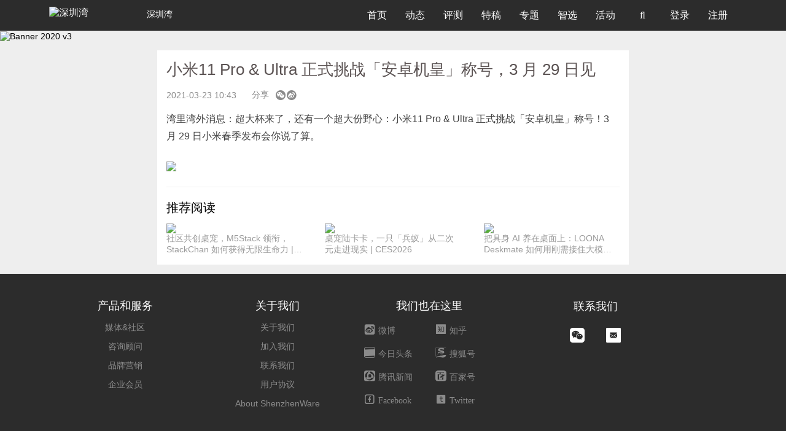

--- FILE ---
content_type: text/html; charset=utf-8
request_url: https://www.shenzhenware.com/news/822
body_size: 6838
content:
<!doctype html>
<html lang="zh-CN">

<head>
  <title>小米11 Pro &amp; Ultra 正式挑战「安卓机皇」称号，3 月 29 日见 | 深圳湾</title>
<meta name="description" content="湾里湾外消息：超大杯来了，还有一个超大份野心：小米11 Pro &amp; Ultra 正式挑战「安卓机皇」称号！3 月 29 日小米春季发布会你说了算。">
<meta name="keywords" content="深圳湾, 湾社区, 深圳湾社区, 智能硬件, 新硬件, 智能手机, 真无线耳机, tws, 智能手环, 智能可穿戴, 深圳湾夜话, shenzhenware, 科技媒体, 科技报道, iphone, android, apple">
<meta property="og:site_name" content="深圳湾">
<meta property="og:url" content="https://www.shenzhenware.com/news/822">
<meta property="og:locale" content="zh_CN">
<meta property="og:updated_time" content="2026-01-19T21:18:24+08:00">
<meta property="og:image" content="https://cdn.shenzhenware.com/friends_szw.png">
<meta property="og:title" content="小米11 Pro &amp; Ultra 正式挑战「安卓机皇」称号，3 月 29 日见">
<meta property="og:description" content="湾里湾外消息：超大杯来了，还有一个超大份野心：小米11 Pro &amp; Ultra 正式挑战「安卓机皇」称号！3 月 29 日小米春季发布会你说了算。">
<meta name="author" content="深圳湾">
<meta name="locale" content="zh_CN">
  <meta charset="utf-8">
  <meta http-equiv="X-UA-Compatible" content="IE=edge">
  <meta name="viewport" content="width=device-width, initial-scale=1.0, maximum-scale=1.0" />
  <meta name="theme-color" content="#0096FF">
  <meta name="google-site-verification" content="ZzgXB3Zh86Mqn9K88zTMCPI1wl7lHxYfYvSHWhNR8rQ" />
  <meta name="360-site-verification" content="8bf80b0d7262090f2531ad5f7ed67091" />
  <link rel="shortcut icon" href="https://cdn.shenzhenware.com/assets/favicon-83607287734ce4f89c5e70aa139deb17.ico" />
  <link rel="bookmark" href="https://cdn.shenzhenware.com/assets/favicon-83607287734ce4f89c5e70aa139deb17.ico" type="image/x-icon" 　/>
  <script>
    var _hmt = _hmt || [];
    (function() {
      var hm = document.createElement("script");
      hm.src = "//hm.baidu.com/hm.js?43d03cd4ff721a2b78be67fcca14b3f8";
      var s = document.getElementsByTagName("script")[0];
      s.parentNode.insertBefore(hm, s);
    })();
  </script>
  <script src="https://res.wx.qq.com/open/js/jweixin-1.6.0.js"></script>
  <link rel="stylesheet" media="all" href="https://www.shenzhenware.com/assets/application-ccee0a5f5b41c6e1716b9bad3d41e8fc.css" />
  <link rel="stylesheet" media="screen" href="//cdn.datatables.net/1.10.16/css/dataTables.bootstrap.min.css" />
  <link rel="stylesheet" media="screen" href="//cdn.datatables.net/plug-ins/1.10.6/integration/font-awesome/dataTables.fontAwesome.css" />

  <meta name="csrf-param" content="authenticity_token" />
<meta name="csrf-token" content="dkmGE2NYaMD3/cVm4osTscNTzt5Ja0JOZannxJl4IYAB/YXlOtmVEgAsmp6gupTvbGcTYL108S5LwKzB1bwJcA==" />
</head>
<body class="news  ">
  <nav class="navbar navbar-default navbar-fixed-top" role="navigation" data-fetch-notifications-switch=on>
    <div class="container">
      <div class="navbar-header">
        <button type="button" class="navbar-toggle" id="nav-button">
          <span class='sr-only'>切换导航</span>
          <span class="icon-bar"></span>
          <span class="icon-bar"></span>
          <span class="icon-bar"></span>
        </button>
        <a class='navbar-brand' href='/'>
          <img alt="深圳湾" class="img-logo" style="width: 155px" src="https://cdn.shenzhenware.com/assets/shenzhenware-svg-logo-97a8279280c09bf70e34b482739ad8b2.svg" />
            <p>深圳湾</p>
        </a>
      </div>
      <div class="collapse navbar-collapse">
        <ul class="nav navbar-nav">
          <li class="nav-bar">
            <a href="/">首页</a>
          </li>
          <li class="nav-bar">
            <a href="/news_flash">动态</a>
          </li>
          <li class="nav-bar">
            <a href="/articles/category/review">评测</a>
          </li>
          <li class="nav-bar">
            <a href="/articles/category/featured">特稿</a>
          </li>
          <li class="nav-bar">
            <a href="/article_topics">专题</a>
          </li>
          <li class="nav-bar">
            <a href="/solutions_hub">智选</a>
          </li>
          <li class="nav-bar">
            <a href="/events">活动</a>
          </li>
          <li class='nav-bar search-li'>
            <a>
              <i class='fa fa-search' id='fa-search'></i>
            </a>
          </li>
              <li class="nav-bar">
                <a href="/login-modal" data-remote="ture">
                  登录
                </a>
              </li>
            <li class="nav-bar">
              <a href='/sign_up'>
                注册
              </a>
            </li>
        </ul>
      </div>
      <div class="input-style" id="input-style">
        <form action="/search" accept-charset="UTF-8" method="get"><input name="utf8" type="hidden" value="&#x2713;" />
          <i class="fa fa-search"></i>
          <input type="text" name="q" id="q" placeholder="报道、活动、快讯..." />
          <input type="hidden" name="from" id="from" value="search" />
          <i class="fa fa-times right" aria-hidden="true" id="close-search"></i>
</form>      </div>
      <div class='modal'></div>
      <div class="dropdown-nav" id="dropdown-nav">
        <div class="clearfix">
          <i class="fa fa-times" aria-hidden="true" id="close-item"></i>
        </div>
        <form id="mobile-search-form" action="/search" accept-charset="UTF-8" method="get"><input name="utf8" type="hidden" value="&#x2713;" />
          <div class="input-group">
            <input type="text" name="q" id="q" class="form-control" placeholder="报道、活动、快讯..." />
            <input type="hidden" name="from" id="from" value="search" />
            <span class="input-group-addon mobile-search-from-submit-button">
             <i class="fa fa-search"></i>
            </span>
          </div>
</form>          <div class='logout-text'>
            <span>
                <a href="/login-modal" data-remote="ture">
                  登录
                </a>
            </span>
            /
            <span>
              <a href='/sign_up'>
                注册
              </a>
            </span>
          </div>

        <ul class="activitys" id="activitys">
          <li class=>
            <a href="/">
              <i class='fa fa-home' aria-hidden='true'></i>
              <span>首页</span>
</a>          </li>
          <li class=>
            <a href="/news_flash">
              <i class='fa fa-rss' aria-hidden='true'></i>
              <span>动态</span>
</a>          </li>
          <li class=>
            <a href="/articles/category/review">
              <i class='fa fa-pencil-square-o' aria-hidden='true'></i>
              <span>评测</span>
</a>          </li>
          <li class=>
            <a href="/articles/category/featured">
              <i class='fa fa-newspaper-o' aria-hidden='true'></i>
              <span>特稿</span>
</a>          </li>
          <li class=>
            <a href="/article_topics">
              <i class='fa fa-inbox' aria-hidden='true'></i>
              <span>专题</span>
</a>          </li>
          <li class=>
            <a href="/solutions_hub">
              <i class='fa fa-compass' aria-hidden='true'></i>
              <span>智选</span>
</a>          </li>
          <li class=>
            <a href="/events">
              <i class='fa fa-calendar-o' aria-hidden='true'></i>
              <span>活动</span>
</a>          </li>
          <!-- <li>
            <a href="http://x.shenzhenware.com">
              <i class="fa fa-flag" aria-hidden="true"></i>
              <span>WARE 2018</span>
</a>          </li> -->
        </ul>
      </div>
    </div>
  </nav>
  <div class='news show'>
<div class='banner'>
<img src="https://cdn.shenzhenware.com/banner/2020/banner_2020_v3.jpeg" alt="Banner 2020 v3" />
</div>
<div class='content-wrap'>
<h1 class='title'>
小米11 Pro &amp; Ultra 正式挑战「安卓机皇」称号，3 月 29 日见
</h1>
<div class='time-info'>
<div class='time'>2021-03-23 10:43</div>
<div class='share'>分享</div>
<div class='qr'>
<i aria-hidden class='iconfont iconyduiweixin'></i>
<div class='share-qr'>
<div class='share-hint text-center'>微信扫码分享好友</div>
</div>
</div>
<div class='share-item'>
<a href='http://service.weibo.com/share/share.php?appkey=&amp;title=%E5%B0%8F%E7%B1%B311%20Pro%20%26%20Ultra%20%E6%AD%A3%E5%BC%8F%E6%8C%91%E6%88%98%E3%80%8C%E5%AE%89%E5%8D%93%E6%9C%BA%E7%9A%87%E3%80%8D%E7%A7%B0%E5%8F%B7%EF%BC%8C3%20%E6%9C%88%2029%20%E6%97%A5%E8%A7%81&amp;url=https://www.shenzhenware.com/news/822&amp;pic=https://cdn.shenzhenware.com/friends_szw.png&amp;searchPic=false&amp;style=simple' target='_blank'>
<i aria-hidden='true' class='iconfont iconweibo-grey' style='color:#8b8b8b'></i>
</a>
</div>
</div>
<div class='content'>
<p>湾里湾外消息：超大杯来了，还有一个超大份野心：小米11 Pro &amp; Ultra 正式挑战「安卓机皇」称号！3 月 29 日小米春季发布会你说了算。</p><p><img src="https://cdn.shenzhenware.com/uploads/news/1616467368039/WechatIMG2928.jpeg"></p>

</div>
<div class='wechat-service-account text-center visible-xs'>
<img class="wechat-service-account-qr" src="https://cdn.shenzhenware.com/image/public/wechat/szw-subscription-qr.jpg" alt="Szw subscription qr" width="130" height="130" />
<p>关注「深圳湾」公众号</p>
<p>了解更多「硬」资讯</p>
</div>
<hr class='cus-style'>
<div class='recommended-readings'>推荐阅读</div>
<div class='hot-articles'>
<div class='article-item'>
<div class='article-cover-wrap'>
<a href="/articles/16764"><img src='https://cdn.shenzhenware.com/uploads%2Farticles%2F16764%2FStackChan-hero.jpg?imageView2/1/w/360/h/202/q/100'>
</a></div>
<div class='article-text-info'>
<a href="/articles/16764"><p class='hot-article-title'>社区共创桌宠，M5Stack 领衔，StackChan 如何获得无限生命力 | CES2026</p>
</a><div class='article-author-and-time'>
<div class='author-name'>周森森</div>
<div class='published-at'>2026-01-16</div>
</div>
</div>
</div>
<div class='article-item'>
<div class='article-cover-wrap'>
<a href="/articles/16759"><img src='https://cdn.shenzhenware.com/uploads%2Farticles%2F16759%2F20260109-XYY07622.jpg?imageView2/1/w/360/h/202/q/100'>
</a></div>
<div class='article-text-info'>
<a href="/articles/16759"><p class='hot-article-title'>桌宠陆卡卡，一只「兵蚁」从二次元走进现实 | CES2026</p>
</a><div class='article-author-and-time'>
<div class='author-name'>周森森</div>
<div class='published-at'>2026-01-15</div>
</div>
</div>
</div>
<div class='article-item'>
<div class='article-cover-wrap'>
<a href="/articles/16758"><img src='https://cdn.shenzhenware.com/uploads%2Farticles%2F16758%2F20260109-XYY07442.jpg?imageView2/1/w/360/h/202/q/100'>
</a></div>
<div class='article-text-info'>
<a href="/articles/16758"><p class='hot-article-title'>把具身 AI 养在桌面上：LOONA Deskmate 如何用刚需接住大模型的地气？| CES2026</p>
</a><div class='article-author-and-time'>
<div class='author-name'>周森森</div>
<div class='published-at'>2026-01-13</div>
</div>
</div>
</div>
</div>
</div>
</div>
<script>
  var wxData = {
    "imgUrl": "https://cdn.shenzhenware.com/uploads/news/1616467368039/WechatIMG2928.jpeg",
    "link": "https://www.shenzhenware.com/news/822",
    "desc": "湾里湾外消息：超大杯来了，还有一个超大份野心：小米11 Pro & Ultra 正式挑战「安卓机皇」称号！3 月 29 日小米春季发布会你说了算。",
    "title": "小米11 Pro & Ultra 正式挑战「安卓机皇」称号，3 月 29 日见 - 深圳湾"
  }
  
  var tlData = {
    "imgUrl": "https://cdn.shenzhenware.com/uploads/news/1616467368039/WechatIMG2928.jpeg",
    "link": "https://www.shenzhenware.com/news/822",
    "title": "小米11 Pro & Ultra 正式挑战「安卓机皇」称号，3 月 29 日见 - 深圳湾"
  }
</script>

    <div id="back-to-top" class="back-to-top">
      <a href="#top"><img src="https://cdn.shenzhenware.com/assets/back-to-top-btn-e3a9ef887017a58ca01a3fd07d02cbc3.png" alt="Back to top btn" /></a>
    </div>
    <footer class="footer">
      <div class="container">
        <div class="row">
          <div class="col-md-8 col-sm-8">
            <div class="col-md-4 col-sm-4">
              <p class="title_footer">产品和服务</p>
              <ul>
                <li>
                  <a href="/">媒体&amp;社区</a>
                </li>
                <li><a href="http://wareplus.sxl.cn">咨询顾问</a></li>
                <li><a href="http://wareplus.sxl.cn">品牌营销</a></li>
                <li><a href="http://wareplus.sxl.cn">企业会员</a></li>
              </ul>
            </div>
            <div class="col-md-4 col-sm-4">
              <p class="title_footer">关于我们</p>
              <ul>
                  <li>
                    <a href="/about">关于我们</a>
                  </li>
                  <li>
                    <a href="/about/joinus">加入我们</a>
                  </li>
                  <li>
                    <a href="/about/contact">联系我们</a>
                  </li>
                  <li>
                    <a href="/about/agreement">用户协议</a>
                  </li>
                  <li>
                    <a href="/about/english">About ShenzhenWare</a>
                  </li>
              </ul>
            </div>
            <div class="col-md-4 col-sm-4">
              <p class="title_footer">我们也在这里</p>
              <ul class="list-inline media-platforms">
                <li><a href="http://weibo.com/randswithnn"><i class="icon iconfont icon-weibo"><span>微博</span></i></a></li>
                <li><a href="https://zhuanlan.zhihu.com/shenzhenware" target="_blank"><i class="icon iconfont icon-zhihu-square"><span>知乎</span></i></a></li>
                <li><a href="https://www.toutiao.com/c/user/5797427381/#mid=5797761836" target="_blank"><i class="icon iconfont icon-jinritoutiao1"><span>今日头条</span></i></a></li>
                <li><a href="http://mp.sohu.com/profile?xpt=c29odXptdHFtdGtlcWRAc29odS5jb20=" target="_blank"><i class="icon iconfont icon-souhu1"><span>搜狐号</span></i></a></li>
                <li><a href="https://view.inews.qq.com/media/5028259" target="_blank"><i class="icon iconfont icon-QX-tengxunxinwen"><span>腾讯新闻</span></i></a></li>
                <li><a href="https://baijiahao.baidu.com/u?app_id=1617093551611685" target="_blank"><i class="icon iconfont icon-baijiahao"><span>百家号</span></i></a></li>
                <li><a href="https://www.facebook.com/shenzhenware/"><i class="icon iconfont icon-facebook"><span>Facebook</span></i></a></li>
                <li><a href="https://twitter.com/shiningxyy"><i class="icon iconfont icon-Twitterletterlogo"><span>Twitter</span></i></a></li>
                <!-- <li><a href="http://kuaibao.qq.com/s/MEDIANEWSLIST?chlid=5028259" target="_blank">天天快报</a></li> -->
              </ul>
            </div>
          </div>
          <div class="col-md-3 col-sm-3">
            <div class="row">
              <div class="talk-with-us">
                <div class="intro">
                  联系我们
                </div>
                <div class="wechat">
                  <i class="icon iconfont icon-wechat"></i>
                    <div class='wechat-subscribe-guide'>
                      <img class="wechat-subscription-account-qr" src="https://cdn.shenzhenware.com/image/public/wechat/szw-subscription-qr.jpg" alt="Szw subscription qr" width="130" height="130" />
                      <p>立即关注</p>
                      <p>获取最新资讯</p>
                    </div>
                </div>
                <div class="send-email">
                  <a href="mailto:media@shenzhenware.com?subject=请简明说明你要聊什么&body=请详细阐述您的需求并附上必要的材料" target="_blank">
                    <i class="icon iconfont icon-marketing-email"></i>
                  </a>
                </div>
              </div>
            </div>
          </div>
        </div>
        <div class="row">
          <div class="col-lg-12 col-md-12 col-sm-12">
            <div class="legal"></div>
            <p class="text-center website-copyright">Copyright @
              2026
              <a href="http://www.beian.miit.gov.cn" target="_blank" rel="nofollow noopener noreferrer">深圳湾 粤ICP设备14084897号-1</a>
            </p>
          </div>
        </div>
      </div>
    </footer>
    <script src="https://www.shenzhenware.com/assets/application-694394cfb37c46b69f252c6157b0f37e.js"></script>
    <script>
      $(function() {
        var showToast = function(msg, duration){
          duration=isNaN(duration) ? 3000 : duration;
          var m = document.createElement('div');
          m.innerHTML = msg;
          m.style.cssText="width: 150px;min-width: 150px;opacity: 0.7;height: 50px;color: #fff;line-height: 50px;text-align: center;border-radius: 5px;position: fixed;top: 40%;left: 0;right:0;margin:0 auto;z-index: 999999;background: rgb(0, 0, 0);font-size: 16px;";
          document.body.appendChild(m);
          setTimeout(function() {
              var d = 0.5;
              m.style.webkitTransition = '-webkit-transform ' + d + 's ease-in, opacity ' + d + 's ease-in';
              m.style.opacity = '0';
              setTimeout(function() { document.body.removeChild(m) }, d * 1000);
          }, duration);
        }
        var statisticsData = function(target, operation){
          return {
            url: "https://www.shenzhenware.com/news/822",
            target: target,
            user_id: "",
            ip: "18.118.164.101",
            user_agent: "Mozilla/5.0 (Macintosh; Intel Mac OS X 10_15_7) AppleWebKit/537.36 (KHTML, like Gecko) Chrome/131.0.0.0 Safari/537.36; ClaudeBot/1.0; +claudebot@anthropic.com)",
            operation_result: operation,
            properties: "{&quot;controller&quot;:&quot;news&quot;,&quot;action&quot;:&quot;show&quot;,&quot;id&quot;:&quot;822&quot;}"
          }
        }
        var wechatSingleShareCallback = function(){
          return {
            success: function(){
              $.ajax({
                type: 'POST',
                url: '/wechat_share_statistics/record',
                data: statisticsData('wechat_single_message', 'success')
              })
            },
            cancel: function(){
              $.ajax({
                type: 'POST',
                url: '/wechat_share_statistics/record',
                data: statisticsData('wechat_single_message', 'cancel')
              })
              showToast('已取消', 2500)
            }
          }
        }
        var wechatTimelineShareCallback = function(){
          return {
            success: function(){
              $.ajax({
                type: 'POST',
                url: '/statistics/record',
                data: statisticsData('wechat_single_message', 'success')
              })
            },
            cancel: function(){
              $.ajax({
                type: 'POST',
                url: '/statistics/record',
                data: statisticsData('wechat_single_message', 'cancel')
              })
              showToast('已取消', 2500)
            }
          }
        }
        wx.config({
          appId: 'wx4c29384ef4936740', // 必填，企业号的唯一标识
          timestamp: 1768828704, // 必填，生成签名的时间戳
          nonceStr: 'Wm3WZYTPz0wzccnW', // 必填，生成签名的随机串
          signature: "bf63bb6ee288cb8096a493a2459725f3cd354373", // 必填，签名，见附录1
          jsApiList: ["updateAppMessageShareData", "updateTimelineShareData"] // 必填，需要使用的JS接口列表，所有JS接口列表见附录2
        });

        wx.ready(function() {
          // 用户点开右上角popup菜单后，点击分享给好友，会执行下面这个代码
          var shareData = $.extend(wechatSingleShareCallback(), window.wxData)
          console.info('微信分享好友数据', shareData)
          wx.updateAppMessageShareData(shareData);

          // 点击分享到朋友圈，会执行下面这个代码
          var timelineShareData = $.extend(wechatTimelineShareCallback(), window.tlData)
          console.info('微信朋友圈分享数据', timelineShareData)
          wx.updateTimelineShareData(timelineShareData);
        });

        Messenger.options = {
          extraClasses: "messenger-fixed messenger-on-top",
          messageDefaults: {
            hideAfter: 8
          },
          theme: 'air'
        }
      })
    </script>
    <div class="place-to-user"></div>
    <div class="user-to-registration"></div>
      <!-- Global site tag (gtag.js) - Google Analytics -->
      <!-- <script async src="https://www.googletagmanager.com/gtag/js?id=UA-60458052-1"></script>
      <script>
        window.dataLayer = window.dataLayer || [];
        function gtag(){dataLayer.push(arguments);}
        gtag('js', new Date());

        gtag('config', 'UA-60458052-1');
      </script> -->
    <script>
      $(window).bind("load", function() {
        if (window.location.hash) {
          document.body.scrollTop = $(window.location.hash).offset().top - 80;
        }
      });
    </script>
    <script src="https://res.wx.qq.com/connect/zh_CN/htmledition/js/wxLogin.js"></script>
  </body>
</html>


--- FILE ---
content_type: application/javascript
request_url: https://www.shenzhenware.com/assets/application-694394cfb37c46b69f252c6157b0f37e.js
body_size: 221700
content:
/*!
 * jQuery JavaScript Library v1.12.4
 * http://jquery.com/
 *
 * Includes Sizzle.js
 * http://sizzlejs.com/
 *
 * Copyright jQuery Foundation and other contributors
 * Released under the MIT license
 * http://jquery.org/license
 *
 * Date: 2016-05-20T17:17Z
 */
function MediumButton(e){return void 0!==e.label&&/\S{1}/.test(e.label)&&void 0!==e.start&&/\S{1}/.test(e.start)&&void 0!==e.end&&/\S{1}/.test(e.end)||void 0!==e.label&&/\S{1}/.test(e.label)&&void 0!==e.action&&/\S{1}/.test(e.action)?(e.start=void 0===e.start?"":e.start,e.end=void 0===e.end?"":e.end,this.options=e,this.button=document.createElement("button"),this.button.className="medium-editor-action",this.button.innerHTML=e.label,void(this.button.onclick=function(){var t,i,n=getCurrentSelection(),o=window.getSelection();if(void 0===e.start||-1==n.indexOf(e.start)&&-1==n.indexOf(e.end)?(null!=e.action&&(n=e.action(n,!0)),n=e.start+n+e.end):(null!=e.action&&(n=e.action(n,!1)),n=String(n).split(e.start).join(""),n=String(n).split(e.end).join("")),o.getRangeAt&&o.rangeCount){if((t=window.getSelection().getRangeAt(0)).deleteContents(),t.createContextualFragment)i=t.createContextualFragment(n);else{var s=document.createElement("div");for(s.innerHTML=n,i=document.createDocumentFragment();child=s.firstChild;)i.appendChild(child)}var r=i.firstChild,a=i.lastChild;t.insertNode(i),r&&(t.setStartBefore(r),t.setEndAfter(a)),o.removeAllRanges(),o.addRange(t)}})):void console.error('[Custom-Button] You need to specify "label", "start" and "end" OR "label" and "action"')}function getCurrentSelection(){var e,t="";if("undefined"!=typeof window.getSelection){if((e=window.getSelection()).rangeCount){for(var i=document.createElement("div"),n=0,o=e.rangeCount;o>n;++n)i.appendChild(e.getRangeAt(n).cloneContents());t=i.innerHTML}}else"undefined"!=typeof document.selection&&"Text"==document.selection.type&&(t=document.selection.createRange().htmlText);return t}
/*!
 * Bootstrap v3.3.0 (http://getbootstrap.com)
 * Copyright 2011-2014 Twitter, Inc.
 * Licensed under MIT (https://github.com/twbs/bootstrap/blob/master/LICENSE)
 */
/*!
 * Generated using the Bootstrap Customizer (http://v3.bootcss.com/customize/?id=c83fab810c6963daf4ff)
 * Config saved to config.json and https://gist.github.com/c83fab810c6963daf4ff
 */
if(function(e,t){"object"==typeof module&&"object"==typeof module.exports?module.exports=e.document?t(e,!0):function(e){if(!e.document)throw new Error("jQuery requires a window with a document");return t(e)}:t(e)}("undefined"!=typeof window?window:this,function(e,t){function i(e){var t=!!e&&"length"in e&&e.length,i=fe.type(e);return"function"!==i&&!fe.isWindow(e)&&("array"===i||0===t||"number"==typeof t&&t>0&&t-1 in e)}function n(e,t,i){if(fe.isFunction(t))return fe.grep(e,function(e,n){return!!t.call(e,n,e)!==i});if(t.nodeType)return fe.grep(e,function(e){return e===t!==i});if("string"==typeof t){if(Se.test(t))return fe.filter(t,e,i);t=fe.filter(t,e)}return fe.grep(e,function(e){return fe.inArray(e,t)>-1!==i})}function o(e,t){do{e=e[t]}while(e&&1!==e.nodeType);return e}function s(e){var t={};return fe.each(e.match(Ie)||[],function(e,i){t[i]=!0}),t}function r(){oe.addEventListener?(oe.removeEventListener("DOMContentLoaded",a),e.removeEventListener("load",a)):(oe.detachEvent("onreadystatechange",a),e.detachEvent("onload",a))}function a(){(oe.addEventListener||"load"===e.event.type||"complete"===oe.readyState)&&(r(),fe.ready())}function l(e,t,i){if(i===undefined&&1===e.nodeType){var n="data-"+t.replace(Le,"-$1").toLowerCase();if("string"==typeof(i=e.getAttribute(n))){try{i="true"===i||"false"!==i&&("null"===i?null:+i+""===i?+i:Ne.test(i)?fe.parseJSON(i):i)}catch(o){}fe.data(e,t,i)}else i=undefined}return i}function c(e){var t;for(t in e)if(("data"!==t||!fe.isEmptyObject(e[t]))&&"toJSON"!==t)return!1;return!0}function d(e,t,i,n){if(Me(e)){var o,s,r=fe.expando,a=e.nodeType,l=a?fe.cache:e,c=a?e[r]:e[r]&&r;if(c&&l[c]&&(n||l[c].data)||i!==undefined||"string"!=typeof t)return c||(c=a?e[r]=ne.pop()||fe.guid++:r),l[c]||(l[c]=a?{}:{toJSON:fe.noop}),"object"!=typeof t&&"function"!=typeof t||(n?l[c]=fe.extend(l[c],t):l[c].data=fe.extend(l[c].data,t)),s=l[c],n||(s.data||(s.data={}),s=s.data),i!==undefined&&(s[fe.camelCase(t)]=i),"string"==typeof t?null==(o=s[t])&&(o=s[fe.camelCase(t)]):o=s,o}}function u(e,t,i){if(Me(e)){var n,o,s=e.nodeType,r=s?fe.cache:e,a=s?e[fe.expando]:fe.expando;if(r[a]){if(t&&(n=i?r[a]:r[a].data)){o=(t=fe.isArray(t)?t.concat(fe.map(t,fe.camelCase)):t in n?[t]:(t=fe.camelCase(t))in n?[t]:t.split(" ")).length;for(;o--;)delete n[t[o]];if(i?!c(n):!fe.isEmptyObject(n))return}(i||(delete r[a].data,c(r[a])))&&(s?fe.cleanData([e],!0):he.deleteExpando||r!=r.window?delete r[a]:r[a]=undefined)}}}function h(e,t,i,n){var o,s=1,r=20,a=n?function(){return n.cur()}:function(){return fe.css(e,t,"")},l=a(),c=i&&i[3]||(fe.cssNumber[t]?"":"px"),d=(fe.cssNumber[t]||"px"!==c&&+l)&&Re.exec(fe.css(e,t));if(d&&d[3]!==c){c=c||d[3],i=i||[],d=+l||1;do{d/=s=s||".5",fe.style(e,t,d+c)}while(s!==(s=a()/l)&&1!==s&&--r)}return i&&(d=+d||+l||0,o=i[1]?d+(i[1]+1)*i[2]:+i[2],n&&(n.unit=c,n.start=d,n.end=o)),o}function p(e){var t=Ve.split("|"),i=e.createDocumentFragment();if(i.createElement)for(;t.length;)i.createElement(t.pop());return i}function f(e,t){var i,n,o=0,s="undefined"!=typeof e.getElementsByTagName?e.getElementsByTagName(t||"*"):"undefined"!=typeof e.querySelectorAll?e.querySelectorAll(t||"*"):undefined;if(!s)for(s=[],i=e.childNodes||e;null!=(n=i[o]);o++)!t||fe.nodeName(n,t)?s.push(n):fe.merge(s,f(n,t));return t===undefined||t&&fe.nodeName(e,t)?fe.merge([e],s):s}function m(e,t){for(var i,n=0;null!=(i=e[n]);n++)fe._data(i,"globalEval",!t||fe._data(t[n],"globalEval"))}function g(e){We.test(e.type)&&(e.defaultChecked=e.checked)}function v(e,t,i,n,o){for(var s,r,a,l,c,d,u,h=e.length,v=p(t),b=[],y=0;y<h;y++)if((r=e[y])||0===r)if("object"===fe.type(r))fe.merge(b,r.nodeType?[r]:r);else if(Ke.test(r)){for(l=l||v.appendChild(t.createElement("div")),c=(Ue.exec(r)||["",""])[1].toLowerCase(),u=Ge[c]||Ge._default,l.innerHTML=u[1]+fe.htmlPrefilter(r)+u[2],s=u[0];s--;)l=l.lastChild;if(!he.leadingWhitespace&&Ye.test(r)&&b.push(t.createTextNode(Ye.exec(r)[0])),!he.tbody)for(s=(r="table"!==c||Qe.test(r)?"<table>"!==u[1]||Qe.test(r)?0:l:l.firstChild)&&r.childNodes.length;s--;)fe.nodeName(d=r.childNodes[s],"tbody")&&!d.childNodes.length&&r.removeChild(d);for(fe.merge(b,l.childNodes),l.textContent="";l.firstChild;)l.removeChild(l.firstChild);l=v.lastChild}else b.push(t.createTextNode(r));for(l&&v.removeChild(l),he.appendChecked||fe.grep(f(b,"input"),g),y=0;r=b[y++];)if(n&&fe.inArray(r,n)>-1)o&&o.push(r);else if(a=fe.contains(r.ownerDocument,r),l=f(v.appendChild(r),"script"),a&&m(l),i)for(s=0;r=l[s++];)Xe.test(r.type||"")&&i.push(r);return l=null,v}function b(){return!0}function y(){return!1}function w(){try{return oe.activeElement}catch(e){}}function x(e,t,i,n,o,s){var r,a;if("object"==typeof t){for(a in"string"!=typeof i&&(n=n||i,i=undefined),t)x(e,a,i,n,t[a],s);return e}if(null==n&&null==o?(o=i,n=i=undefined):null==o&&("string"==typeof i?(o=n,n=undefined):(o=n,n=i,i=undefined)),!1===o)o=y;else if(!o)return e;return 1===s&&(r=o,(o=function(e){return fe().off(e),r.apply(this,arguments)}).guid=r.guid||(r.guid=fe.guid++)),e.each(function(){fe.event.add(this,t,o,n,i)})}function C(e,t){return fe.nodeName(e,"table")&&fe.nodeName(11!==t.nodeType?t:t.firstChild,"tr")?e.getElementsByTagName("tbody")[0]||e.appendChild(e.ownerDocument.createElement("tbody")):e}function T(e){return e.type=(null!==fe.find.attr(e,"type"))+"/"+e.type,e}function S(e){var t=lt.exec(e.type);return t?e.type=t[1]:e.removeAttribute("type"),e}function k(e,t){if(1===t.nodeType&&fe.hasData(e)){var i,n,o,s=fe._data(e),r=fe._data(t,s),a=s.events;if(a)for(i in delete r.handle,r.events={},a)for(n=0,o=a[i].length;n<o;n++)fe.event.add(t,i,a[i][n]);r.data&&(r.data=fe.extend({},r.data))}}function E(e,t){var i,n,o;if(1===t.nodeType){if(i=t.nodeName.toLowerCase(),!he.noCloneEvent&&t[fe.expando]){for(n in(o=fe._data(t)).events)fe.removeEvent(t,n,o.handle);t.removeAttribute(fe.expando)}"script"===i&&t.text!==e.text?(T(t).text=e.text,S(t)):"object"===i?(t.parentNode&&(t.outerHTML=e.outerHTML),he.html5Clone&&e.innerHTML&&!fe.trim(t.innerHTML)&&(t.innerHTML=e.innerHTML)):"input"===i&&We.test(e.type)?(t.defaultChecked=t.checked=e.checked,t.value!==e.value&&(t.value=e.value)):"option"===i?t.defaultSelected=t.selected=e.defaultSelected:"input"!==i&&"textarea"!==i||(t.defaultValue=e.defaultValue)}}function $(e,t,i,n){t=re.apply([],t);var o,s,r,a,l,c,d=0,u=e.length,h=u-1,p=t[0],m=fe.isFunction(p);if(m||u>1&&"string"==typeof p&&!he.checkClone&&at.test(p))return e.each(function(o){var s=e.eq(o);m&&(t[0]=p.call(this,o,s.html())),$(s,t,i,n)});if(u&&(o=(c=v(t,e[0].ownerDocument,!1,e,n)).firstChild,1===c.childNodes.length&&(c=o),o||n)){for(r=(a=fe.map(f(c,"script"),T)).length;d<u;d++)s=c,d!==h&&(s=fe.clone(s,!0,!0),r&&fe.merge(a,f(s,"script"))),i.call(e[d],s,d);if(r)for(l=a[a.length-1].ownerDocument,fe.map(a,S),d=0;d<r;d++)s=a[d],Xe.test(s.type||"")&&!fe._data(s,"globalEval")&&fe.contains(l,s)&&(s.src?fe._evalUrl&&fe._evalUrl(s.src):fe.globalEval((s.text||s.textContent||s.innerHTML||"").replace(ct,"")));c=o=null}return e}function D(e,t,i){for(var n,o=t?fe.filter(t,e):e,s=0;null!=(n=o[s]);s++)i||1!==n.nodeType||fe.cleanData(f(n)),n.parentNode&&(i&&fe.contains(n.ownerDocument,n)&&m(f(n,"script")),n.parentNode.removeChild(n));return e}function A(e,t){var i=fe(t.createElement(e)).appendTo(t.body),n=fe.css(i[0],"display");return i.detach(),n}function I(e){var t=oe,i=ht[e];return i||("none"!==(i=A(e,t))&&i||((t=((ut=(ut||fe("<iframe frameborder='0' width='0' height='0'/>")).appendTo(t.documentElement))[0].contentWindow||ut[0].contentDocument).document).write(),t.close(),i=A(e,t),ut.detach()),ht[e]=i),i}function P(e,t){return{get:function(){if(!e())return(this.get=t).apply(this,arguments);delete this.get}}}function M(e){if(e in $t)return e;for(var t=e.charAt(0).toUpperCase()+e.slice(1),i=Et.length;i--;)if((e=Et[i]+t)in $t)return e}function N(e,t){for(var i,n,o,s=[],r=0,a=e.length;r<a;r++)(n=e[r]).style&&(s[r]=fe._data(n,"olddisplay"),i=n.style.display,t?(s[r]||"none"!==i||(n.style.display=""),""===n.style.display&&ze(n)&&(s[r]=fe._data(n,"olddisplay",I(n.nodeName)))):(o=ze(n),(i&&"none"!==i||!o)&&fe._data(n,"olddisplay",o?i:fe.css(n,"display"))));for(r=0;r<a;r++)(n=e[r]).style&&(t&&"none"!==n.style.display&&""!==n.style.display||(n.style.display=t?s[r]||"":"none"));return e}function L(e,t,i){var n=Tt.exec(t);return n?Math.max(0,n[1]-(i||0))+(n[2]||"px"):t}function O(e,t,i,n,o){for(var s=i===(n?"border":"content")?4:"width"===t?1:0,r=0;s<4;s+=2)"margin"===i&&(r+=fe.css(e,i+He[s],!0,o)),n?("content"===i&&(r-=fe.css(e,"padding"+He[s],!0,o)),"margin"!==i&&(r-=fe.css(e,"border"+He[s]+"Width",!0,o))):(r+=fe.css(e,"padding"+He[s],!0,o),"padding"!==i&&(r+=fe.css(e,"border"+He[s]+"Width",!0,o)));return r}function j(e,t,i){var n=!0,o="width"===t?e.offsetWidth:e.offsetHeight,s=vt(e),r=he.boxSizing&&"border-box"===fe.css(e,"boxSizing",!1,s);if(o<=0||null==o){if(((o=bt(e,t,s))<0||null==o)&&(o=e.style[t]),ft.test(o))return o;n=r&&(he.boxSizingReliable()||o===e.style[t]),o=parseFloat(o)||0}return o+O(e,t,i||(r?"border":"content"),n,s)+"px"}function B(e,t,i,n,o){return new B.prototype.init(e,t,i,n,o)}function F(){return e.setTimeout(function(){_t=undefined}),_t=fe.now()}function R(e,t){var i,n={height:e},o=0;for(t=t?1:0;o<4;o+=2-t)n["margin"+(i=He[o])]=n["padding"+i]=e;return t&&(n.opacity=n.width=e),n}function H(e,t,i){for(var n,o=(W.tweeners[t]||[]).concat(W.tweeners["*"]),s=0,r=o.length;s<r;s++)if(n=o[s].call(i,t,e))return n}function z(e,t,i){var n,o,s,r,a,l,c,d=this,u={},h=e.style,p=e.nodeType&&ze(e),f=fe._data(e,"fxshow");for(n in i.queue||(null==(a=fe._queueHooks(e,"fx")).unqueued&&(a.unqueued=0,l=a.empty.fire,a.empty.fire=function(){a.unqueued||l()}),a.unqueued++,d.always(function(){d.always(function(){a.unqueued--,fe.queue(e,"fx").length||a.empty.fire()})})),1===e.nodeType&&("height"in t||"width"in t)&&(i.overflow=[h.overflow,h.overflowX,h.overflowY],"inline"===("none"===(c=fe.css(e,"display"))?fe._data(e,"olddisplay")||I(e.nodeName):c)&&"none"===fe.css(e,"float")&&(he.inlineBlockNeedsLayout&&"inline"!==I(e.nodeName)?h.zoom=1:h.display="inline-block")),i.overflow&&(h.overflow="hidden",he.shrinkWrapBlocks()||d.always(function(){h.overflow=i.overflow[0],h.overflowX=i.overflow[1],h.overflowY=i.overflow[2]})),t)if(o=t[n],At.exec(o)){if(delete t[n],s=s||"toggle"===o,o===(p?"hide":"show")){if("show"!==o||!f||f[n]===undefined)continue;p=!0}u[n]=f&&f[n]||fe.style(e,n)}else c=undefined;if(fe.isEmptyObject(u))"inline"===("none"===c?I(e.nodeName):c)&&(h.display=c);else for(n in f?"hidden"in f&&(p=f.hidden):f=fe._data(e,"fxshow",{}),s&&(f.hidden=!p),p?fe(e).show():d.done(function(){fe(e).hide()}),d.done(function(){var t;for(t in fe._removeData(e,"fxshow"),u)fe.style(e,t,u[t])}),u)r=H(p?f[n]:0,n,d),n in f||(f[n]=r.start,p&&(r.end=r.start,r.start="width"===n||"height"===n?1:0))}function q(e,t){var i,n,o,s,r;for(i in e)if(o=t[n=fe.camelCase(i)],s=e[i],fe.isArray(s)&&(o=s[1],s=e[i]=s[0]),i!==n&&(e[n]=s,delete e[i]),(r=fe.cssHooks[n])&&"expand"in r)for(i in s=r.expand(s),delete e[n],s)i in e||(e[i]=s[i],t[i]=o);else t[n]=o}function W(e,t,i){var n,o,s=0,r=W.prefilters.length,a=fe.Deferred().always(function(){delete l.elem}),l=function(){if(o)return!1;for(var t=_t||F(),i=Math.max(0,c.startTime+c.duration-t),n=1-(i/c.duration||0),s=0,r=c.tweens.length;s<r;s++)c.tweens[s].run(n);return a.notifyWith(e,[c,n,i]),n<1&&r?i:(a.resolveWith(e,[c]),!1)},c=a.promise({elem:e,props:fe.extend({},t),opts:fe.extend(!0,{specialEasing:{},easing:fe.easing._default},i),originalProperties:t,originalOptions:i,startTime:_t||F(),duration:i.duration,tweens:[],createTween:function(t,i){var n=fe.Tween(e,c.opts,t,i,c.opts.specialEasing[t]||c.opts.easing);return c.tweens.push(n),n},stop:function(t){var i=0,n=t?c.tweens.length:0;if(o)return this;for(o=!0;i<n;i++)c.tweens[i].run(1);return t?(a.notifyWith(e,[c,1,0]),a.resolveWith(e,[c,t])):a.rejectWith(e,[c,t]),this}}),d=c.props;for(q(d,c.opts.specialEasing);s<r;s++)if(n=W.prefilters[s].call(c,e,d,c.opts))return fe.isFunction(n.stop)&&(fe._queueHooks(c.elem,c.opts.queue).stop=fe.proxy(n.stop,n)),n;return fe.map(d,H,c),fe.isFunction(c.opts.start)&&c.opts.start.call(e,c),fe.fx.timer(fe.extend(l,{elem:e,anim:c,queue:c.opts.queue})),c.progress(c.opts.progress).done(c.opts.done,c.opts.complete).fail(c.opts.fail).always(c.opts.always)}function U(e){return fe.attr(e,"class")||""}function X(e){return function(t,i){"string"!=typeof t&&(i=t,t="*");var n,o=0,s=t.toLowerCase().match(Ie)||[];if(fe.isFunction(i))for(;n=s[o++];)"+"===n.charAt(0)?(n=n.slice(1)||"*",(e[n]=e[n]||[]).unshift(i)):(e[n]=e[n]||[]).push(i)}}function Y(e,t,i,n){function o(a){var l;return s[a]=!0,fe.each(e[a]||[],function(e,a){var c=a(t,i,n);return"string"!=typeof c||r||s[c]?r?!(l=c):void 0:(t.dataTypes.unshift(c),o(c),!1)}),l}var s={},r=e===ti;return o(t.dataTypes[0])||!s["*"]&&o("*")}function V(e,t){var i,n,o=fe.ajaxSettings.flatOptions||{};for(n in t)t[n]!==undefined&&((o[n]?e:i||(i={}))[n]=t[n]);return i&&fe.extend(!0,e,i),e}function G(e,t,i){for(var n,o,s,r,a=e.contents,l=e.dataTypes;"*"===l[0];)l.shift(),o===undefined&&(o=e.mimeType||t.getResponseHeader("Content-Type"));if(o)for(r in a)if(a[r]&&a[r].test(o)){l.unshift(r);break}if(l[0]in i)s=l[0];else{for(r in i){if(!l[0]||e.converters[r+" "+l[0]]){s=r;break}n||(n=r)}s=s||n}if(s)return s!==l[0]&&l.unshift(s),i[s]}function K(e,t,i,n){var o,s,r,a,l,c={},d=e.dataTypes.slice();if(d[1])for(r in e.converters)c[r.toLowerCase()]=e.converters[r];for(s=d.shift();s;)if(e.responseFields[s]&&(i[e.responseFields[s]]=t),!l&&n&&e.dataFilter&&(t=e.dataFilter(t,e.dataType)),l=s,s=d.shift())if("*"===s)s=l;else if("*"!==l&&l!==s){if(!(r=c[l+" "+s]||c["* "+s]))for(o in c)if((a=o.split(" "))[1]===s&&(r=c[l+" "+a[0]]||c["* "+a[0]])){!0===r?r=c[o]:!0!==c[o]&&(s=a[0],d.unshift(a[1]));break}if(!0!==r)if(r&&e.throws)t=r(t);else try{t=r(t)}catch(u){return{state:"parsererror",error:r?u:"No conversion from "+l+" to "+s}}}return{state:"success",data:t}}function Q(e){return e.style&&e.style.display||fe.css(e,"display")}function Z(e){if(!fe.contains(e.ownerDocument||oe,e))return!0;for(;e&&1===e.nodeType;){if("none"===Q(e)||"hidden"===e.type)return!0;e=e.parentNode}return!1}function J(e,t,i,n){var o;if(fe.isArray(t))fe.each(t,function(t,o){i||ri.test(e)?n(e,o):J(e+"["+("object"==typeof o&&null!=o?t:"")+"]",o,i,n)});else if(i||"object"!==fe.type(t))n(e,t);else for(o in t)J(e+"["+o+"]",t[o],i,n)}function ee(){try{return new e.XMLHttpRequest}catch(t){}}function te(){try{return new e.ActiveXObject("Microsoft.XMLHTTP")}catch(t){}}function ie(e){return fe.isWindow(e)?e:9===e.nodeType&&(e.defaultView||e.parentWindow)}var ne=[],oe=e.document,se=ne.slice,re=ne.concat,ae=ne.push,le=ne.indexOf,ce={},de=ce.toString,ue=ce.hasOwnProperty,he={},pe="1.12.4",fe=function(e,t){return new fe.fn.init(e,t)},me=/^[\s\uFEFF\xA0]+|[\s\uFEFF\xA0]+$/g,ge=/^-ms-/,ve=/-([\da-z])/gi,be=function(e,t){return t.toUpperCase()};fe.fn=fe.prototype={jquery:pe,constructor:fe,selector:"",length:0,toArray:function(){return se.call(this)},get:function(e){return null!=e?e<0?this[e+this.length]:this[e]:se.call(this)},pushStack:function(e){var t=fe.merge(this.constructor(),e);return t.prevObject=this,t.context=this.context,t},each:function(e){return fe.each(this,e)},map:function(e){return this.pushStack(fe.map(this,function(t,i){return e.call(t,i,t)}))},slice:function(){return this.pushStack(se.apply(this,arguments))},first:function(){return this.eq(0)},last:function(){return this.eq(-1)},eq:function(e){var t=this.length,i=+e+(e<0?t:0);return this.pushStack(i>=0&&i<t?[this[i]]:[])},end:function(){return this.prevObject||this.constructor()},push:ae,sort:ne.sort,splice:ne.splice},fe.extend=fe.fn.extend=function(){var e,t,i,n,o,s,r=arguments[0]||{},a=1,l=arguments.length,c=!1;for("boolean"==typeof r&&(c=r,r=arguments[a]||{},a++),"object"==typeof r||fe.isFunction(r)||(r={}),a===l&&(r=this,a--);a<l;a++)if(null!=(o=arguments[a]))for(n in o)e=r[n],r!==(i=o[n])&&(c&&i&&(fe.isPlainObject(i)||(t=fe.isArray(i)))?(t?(t=!1,s=e&&fe.isArray(e)?e:[]):s=e&&fe.isPlainObject(e)?e:{},r[n]=fe.extend(c,s,i)):i!==undefined&&(r[n]=i));return r},fe.extend({expando:"jQuery"+(pe+Math.random()).replace(/\D/g,""),isReady:!0,error:function(e){throw new Error(e)},noop:function(){},isFunction:function(e){return"function"===fe.type(e)},isArray:Array.isArray||function(e){return"array"===fe.type(e)},isWindow:function(e){return null!=e&&e==e.window},isNumeric:function(e){var t=e&&e.toString();return!fe.isArray(e)&&t-parseFloat(t)+1>=0},isEmptyObject:function(e){var t;for(t in e)return!1;return!0},isPlainObject:function(e){var t;if(!e||"object"!==fe.type(e)||e.nodeType||fe.isWindow(e))return!1;try{if(e.constructor&&!ue.call(e,"constructor")&&!ue.call(e.constructor.prototype,"isPrototypeOf"))return!1}catch(i){return!1}if(!he.ownFirst)for(t in e)return ue.call(e,t);for(t in e);return t===undefined||ue.call(e,t)},type:function(e){return null==e?e+"":"object"==typeof e||"function"==typeof e?ce[de.call(e)]||"object":typeof e},globalEval:function(t){t&&fe.trim(t)&&(e.execScript||function(t){e.eval.call(e,t)})(t)},camelCase:function(e){return e.replace(ge,"ms-").replace(ve,be)},nodeName:function(e,t){return e.nodeName&&e.nodeName.toLowerCase()===t.toLowerCase()},each:function(e,t){var n,o=0;if(i(e))for(n=e.length;o<n&&!1!==t.call(e[o],o,e[o]);o++);else for(o in e)if(!1===t.call(e[o],o,e[o]))break;return e},trim:function(e){return null==e?"":(e+"").replace(me,"")},makeArray:function(e,t){var n=t||[];return null!=e&&(i(Object(e))?fe.merge(n,"string"==typeof e?[e]:e):ae.call(n,e)),n},inArray:function(e,t,i){var n;if(t){if(le)return le.call(t,e,i);for(n=t.length,i=i?i<0?Math.max(0,n+i):i:0;i<n;i++)if(i in t&&t[i]===e)return i}return-1},merge:function(e,t){for(var i=+t.length,n=0,o=e.length;n<i;)e[o++]=t[n++];if(i!=i)for(;t[n]!==undefined;)e[o++]=t[n++];return e.length=o,e},grep:function(e,t,i){for(var n=[],o=0,s=e.length,r=!i;o<s;o++)!t(e[o],o)!==r&&n.push(e[o]);return n},map:function(e,t,n){var o,s,r=0,a=[];if(i(e))for(o=e.length;r<o;r++)null!=(s=t(e[r],r,n))&&a.push(s);else for(r in e)null!=(s=t(e[r],r,n))&&a.push(s);return re.apply([],a)},guid:1,proxy:function(e,t){var i,n,o;return"string"==typeof t&&(o=e[t],t=e,e=o),fe.isFunction(e)?(i=se.call(arguments,2),(n=function(){return e.apply(t||this,i.concat(se.call(arguments)))}).guid=e.guid=e.guid||fe.guid++,n):undefined},now:function(){return+new Date},support:he}),"function"==typeof Symbol&&(fe.fn[Symbol.iterator]=ne[Symbol.iterator]),fe.each("Boolean Number String Function Array Date RegExp Object Error Symbol".split(" "),function(e,t){ce["[object "+t+"]"]=t.toLowerCase()});var ye=
/*!
 * Sizzle CSS Selector Engine v2.2.1
 * http://sizzlejs.com/
 *
 * Copyright jQuery Foundation and other contributors
 * Released under the MIT license
 * http://jquery.org/license
 *
 * Date: 2015-10-17
 */
function(e){function t(e,t,i,n){var o,s,r,a,l,c,u,p,f=t&&t.ownerDocument,m=t?t.nodeType:9;if(i=i||[],"string"!=typeof e||!e||1!==m&&9!==m&&11!==m)return i;if(!n&&((t?t.ownerDocument||t:R)!==P&&I(t),t=t||P,N)){if(11!==m&&(c=ve.exec(e)))if(o=c[1]){if(9===m){if(!(r=t.getElementById(o)))return i;if(r.id===o)return i.push(r),i}else if(f&&(r=f.getElementById(o))&&B(t,r)&&r.id===o)return i.push(r),i}else{if(c[2])return Z.apply(i,t.getElementsByTagName(e)),i;if((o=c[3])&&x.getElementsByClassName&&t.getElementsByClassName)return Z.apply(i,t.getElementsByClassName(o)),i}if(x.qsa&&!U[e+" "]&&(!L||!L.test(e))){if(1!==m)f=t,p=e;else if("object"!==t.nodeName.toLowerCase()){for((a=t.getAttribute("id"))?a=a.replace(ye,"\\$&"):t.setAttribute("id",a=F),s=(u=k(e)).length,l=he.test(a)?"#"+a:"[id='"+a+"']";s--;)u[s]=l+" "+h(u[s]);p=u.join(","),f=be.test(e)&&d(t.parentNode)||t}if(p)try{return Z.apply(i,f.querySelectorAll(p)),i}catch(g){}finally{a===F&&t.removeAttribute("id")}}}return $(e.replace(ae,"$1"),t,i,n)}function i(){function e(i,n){return t.push(i+" ")>C.cacheLength&&delete e[t.shift()],e[i+" "]=n}var t=[];return e}function n(e){return e[F]=!0,e}function o(e){var t=P.createElement("div");try{return!!e(t)}catch(i){return!1}finally{t.parentNode&&t.parentNode.removeChild(t),t=null}}function s(e,t){for(var i=e.split("|"),n=i.length;n--;)C.attrHandle[i[n]]=t}function r(e,t){var i=t&&e,n=i&&1===e.nodeType&&1===t.nodeType&&(~t.sourceIndex||Y)-(~e.sourceIndex||Y);if(n)return n;if(i)for(;i=i.nextSibling;)if(i===t)return-1;return e?1:-1}function a(e){return function(t){return"input"===t.nodeName.toLowerCase()&&t.type===e}}function l(e){return function(t){var i=t.nodeName.toLowerCase();return("input"===i||"button"===i)&&t.type===e}}function c(e){return n(function(t){return t=+t,n(function(i,n){for(var o,s=e([],i.length,t),r=s.length;r--;)i[o=s[r]]&&(i[o]=!(n[o]=i[o]))})})}function d(e){return e&&"undefined"!=typeof e.getElementsByTagName&&e}function u(){}function h(e){for(var t=0,i=e.length,n="";t<i;t++)n+=e[t].value;return n}function p(e,t,i){var n=t.dir,o=i&&"parentNode"===n,s=z++;return t.first?function(t,i,s){for(;t=t[n];)if(1===t.nodeType||o)return e(t,i,s)}:function(t,i,r){var a,l,c,d=[H,s];if(r){for(;t=t[n];)if((1===t.nodeType||o)&&e(t,i,r))return!0}else for(;t=t[n];)if(1===t.nodeType||o){if((a=(l=(c=t[F]||(t[F]={}))[t.uniqueID]||(c[t.uniqueID]={}))[n])&&a[0]===H&&a[1]===s)return d[2]=a[2];if(l[n]=d,d[2]=e(t,i,r))return!0}}}function f(e){return e.length>1?function(t,i,n){for(var o=e.length;o--;)if(!e[o](t,i,n))return!1;return!0}:e[0]}function m(e,i,n){for(var o=0,s=i.length;o<s;o++)t(e,i[o],n);return n}function g(e,t,i,n,o){for(var s,r=[],a=0,l=e.length,c=null!=t;a<l;a++)(s=e[a])&&(i&&!i(s,n,o)||(r.push(s),c&&t.push(a)));return r}function v(e,t,i,o,s,r){return o&&!o[F]&&(o=v(o)),s&&!s[F]&&(s=v(s,r)),n(function(n,r,a,l){var c,d,u,h=[],p=[],f=r.length,v=n||m(t||"*",a.nodeType?[a]:a,[]),b=!e||!n&&t?v:g(v,h,e,a,l),y=i?s||(n?e:f||o)?[]:r:b;if(i&&i(b,y,a,l),o)for(c=g(y,p),o(c,[],a,l),d=c.length;d--;)(u=c[d])&&(y[p[d]]=!(b[p[d]]=u));if(n){if(s||e){if(s){for(c=[],d=y.length;d--;)(u=y[d])&&c.push(b[d]=u);s(null,y=[],c,l)}for(d=y.length;d--;)(u=y[d])&&(c=s?ee(n,u):h[d])>-1&&(n[c]=!(r[c]=u))}}else y=g(y===r?y.splice(f,y.length):y),s?s(null,r,y,l):Z.apply(r,y)})}function b(e){for(var t,i,n,o=e.length,s=C.relative[e[0].type],r=s||C.relative[" "],a=s?1:0,l=p(function(e){return e===t},r,!0),c=p(function(e){return ee(t,e)>-1},r,!0),d=[function(e,i,n){var o=!s&&(n||i!==_)||((t=i).nodeType?l(e,i,n):c(e,i,n));return t=null,o}];a<o;a++)if(i=C.relative[e[a].type])d=[p(f(d),i)];else{if((i=C.filter[e[a].type].apply(null,e[a].matches))[F]){for(n=++a;n<o&&!C.relative[e[n].type];n++);return v(a>1&&f(d),a>1&&h(e.slice(0,a-1).concat({value:" "===e[a-2].type?"*":""})).replace(ae,"$1"),i,a<n&&b(e.slice(a,n)),n<o&&b(e=e.slice(n)),n<o&&h(e))}d.push(i)}return f(d)}function y(e,i){var o=i.length>0,s=e.length>0,r=function(n,r,a,l,c){var d,u,h,p=0,f="0",m=n&&[],v=[],b=_,y=n||s&&C.find.TAG("*",c),w=H+=null==b?1:Math.random()||.1,x=y.length;for(c&&(_=r===P||r||c);f!==x&&null!=(d=y[f]);f++){if(s&&d){for(u=0,r||d.ownerDocument===P||(I(d),a=!N);h=e[u++];)if(h(d,r||P,a)){l.push(d);break}c&&(H=w)}o&&((d=!h&&d)&&p--,n&&m.push(d))}if(p+=f,o&&f!==p){for(u=0;h=i[u++];)h(m,v,r,a);if(n){if(p>0)for(;f--;)m[f]||v[f]||(v[f]=K.call(l));v=g(v)}Z.apply(l,v),c&&!n&&v.length>0&&p+i.length>1&&t.uniqueSort(l)}return c&&(H=w,_=b),m};return o?n(r):r}var w,x,C,T,S,k,E,$,_,D,A,I,P,M,N,L,O,j,B,F="sizzle"+1*new Date,R=e.document,H=0,z=0,q=i(),W=i(),U=i(),X=function(e,t){return e===t&&(A=!0),0},Y=1<<31,V={}.hasOwnProperty,G=[],K=G.pop,Q=G.push,Z=G.push,J=G.slice,ee=function(e,t){for(var i=0,n=e.length;i<n;i++)if(e[i]===t)return i;return-1},te="checked|selected|async|autofocus|autoplay|controls|defer|disabled|hidden|ismap|loop|multiple|open|readonly|required|scoped",ie="[\\x20\\t\\r\\n\\f]",ne="(?:\\\\.|[\\w-]|[^\\x00-\\xa0])+",oe="\\["+ie+"*("+ne+")(?:"+ie+"*([*^$|!~]?=)"+ie+"*(?:'((?:\\\\.|[^\\\\'])*)'|\"((?:\\\\.|[^\\\\\"])*)\"|("+ne+"))|)"+ie+"*\\]",se=":("+ne+")(?:\\((('((?:\\\\.|[^\\\\'])*)'|\"((?:\\\\.|[^\\\\\"])*)\")|((?:\\\\.|[^\\\\()[\\]]|"+oe+")*)|.*)\\)|)",re=new RegExp(ie+"+","g"),ae=new RegExp("^"+ie+"+|((?:^|[^\\\\])(?:\\\\.)*)"+ie+"+$","g"),le=new RegExp("^"+ie+"*,"+ie+"*"),ce=new RegExp("^"+ie+"*([>+~]|"+ie+")"+ie+"*"),de=new RegExp("="+ie+"*([^\\]'\"]*?)"+ie+"*\\]","g"),ue=new RegExp(se),he=new RegExp("^"+ne+"$"),pe={ID:new RegExp("^#("+ne+")"),CLASS:new RegExp("^\\.("+ne+")"),TAG:new RegExp("^("+ne+"|[*])"),ATTR:new RegExp("^"+oe),PSEUDO:new RegExp("^"+se),CHILD:new RegExp("^:(only|first|last|nth|nth-last)-(child|of-type)(?:\\("+ie+"*(even|odd|(([+-]|)(\\d*)n|)"+ie+"*(?:([+-]|)"+ie+"*(\\d+)|))"+ie+"*\\)|)","i"),bool:new RegExp("^(?:"+te+")$","i"),needsContext:new RegExp("^"+ie+"*[>+~]|:(even|odd|eq|gt|lt|nth|first|last)(?:\\("+ie+"*((?:-\\d)?\\d*)"+ie+"*\\)|)(?=[^-]|$)","i")},fe=/^(?:input|select|textarea|button)$/i,me=/^h\d$/i,ge=/^[^{]+\{\s*\[native \w/,ve=/^(?:#([\w-]+)|(\w+)|\.([\w-]+))$/,be=/[+~]/,ye=/'|\\/g,we=new RegExp("\\\\([\\da-f]{1,6}"+ie+"?|("+ie+")|.)","ig"),xe=function(e,t,i){var n="0x"+t-65536;return n!=n||i?t:n<0?String.fromCharCode(n+65536):String.fromCharCode(n>>10|55296,1023&n|56320)},Ce=function(){I()};try{Z.apply(G=J.call(R.childNodes),R.childNodes),G[R.childNodes.length].nodeType}catch(Te){Z={apply:G.length?function(e,t){Q.apply(e,J.call(t))}:function(e,t){for(var i=e.length,n=0;e[i++]=t[n++];);e.length=i-1}}}for(w in x=t.support={},S=t.isXML=function(e){var t=e&&(e.ownerDocument||e).documentElement;return!!t&&"HTML"!==t.nodeName},I=t.setDocument=function(e){var t,i,n=e?e.ownerDocument||e:R;return n!==P&&9===n.nodeType&&n.documentElement?(M=(P=n).documentElement,N=!S(P),(i=P.defaultView)&&i.top!==i&&(i.addEventListener?i.addEventListener("unload",Ce,!1):i.attachEvent&&i.attachEvent("onunload",Ce)),x.attributes=o(function(e){return e.className="i",!e.getAttribute("className")}),x.getElementsByTagName=o(function(e){return e.appendChild(P.createComment("")),!e.getElementsByTagName("*").length}),x.getElementsByClassName=ge.test(P.getElementsByClassName),x.getById=o(function(e){return M.appendChild(e).id=F,!P.getElementsByName||!P.getElementsByName(F).length}),x.getById?(C.find.ID=function(e,t){if("undefined"!=typeof t.getElementById&&N){var i=t.getElementById(e);return i?[i]:[]}},C.filter.ID=function(e){var t=e.replace(we,xe);return function(e){return e.getAttribute("id")===t}}):(delete C.find.ID,C.filter.ID=function(e){var t=e.replace(we,xe);return function(e){var i="undefined"!=typeof e.getAttributeNode&&e.getAttributeNode("id");return i&&i.value===t}}),C.find.TAG=x.getElementsByTagName?function(e,t){return"undefined"!=typeof t.getElementsByTagName?t.getElementsByTagName(e):x.qsa?t.querySelectorAll(e):void 0}:function(e,t){var i,n=[],o=0,s=t.getElementsByTagName(e);if("*"===e){for(;i=s[o++];)1===i.nodeType&&n.push(i);return n}return s},C.find.CLASS=x.getElementsByClassName&&function(e,t){if("undefined"!=typeof t.getElementsByClassName&&N)return t.getElementsByClassName(e)},O=[],L=[],(x.qsa=ge.test(P.querySelectorAll))&&(o(function(e){M.appendChild(e).innerHTML="<a id='"+F+"'></a><select id='"+F+"-\r\\' msallowcapture=''><option selected=''></option></select>",e.querySelectorAll("[msallowcapture^='']").length&&L.push("[*^$]="+ie+"*(?:''|\"\")"),e.querySelectorAll("[selected]").length||L.push("\\["+ie+"*(?:value|"+te+")"),e.querySelectorAll("[id~="+F+"-]").length||L.push("~="),e.querySelectorAll(":checked").length||L.push(":checked"),e.querySelectorAll("a#"+F+"+*").length||L.push(".#.+[+~]")}),o(function(e){var t=P.createElement("input");t.setAttribute("type","hidden"),e.appendChild(t).setAttribute("name","D"),e.querySelectorAll("[name=d]").length&&L.push("name"+ie+"*[*^$|!~]?="),e.querySelectorAll(":enabled").length||L.push(":enabled",":disabled"),e.querySelectorAll("*,:x"),L.push(",.*:")})),(x.matchesSelector=ge.test(j=M.matches||M.webkitMatchesSelector||M.mozMatchesSelector||M.oMatchesSelector||M.msMatchesSelector))&&o(function(e){x.disconnectedMatch=j.call(e,"div"),j.call(e,"[s!='']:x"),O.push("!=",se)}),L=L.length&&new RegExp(L.join("|")),O=O.length&&new RegExp(O.join("|")),t=ge.test(M.compareDocumentPosition),B=t||ge.test(M.contains)?function(e,t){var i=9===e.nodeType?e.documentElement:e,n=t&&t.parentNode;return e===n||!(!n||1!==n.nodeType||!(i.contains?i.contains(n):e.compareDocumentPosition&&16&e.compareDocumentPosition(n)))}:function(e,t){if(t)for(;t=t.parentNode;)if(t===e)return!0;return!1},X=t?function(e,t){if(e===t)return A=!0,0;var i=!e.compareDocumentPosition-!t.compareDocumentPosition;return i||(1&(i=(e.ownerDocument||e)===(t.ownerDocument||t)?e.compareDocumentPosition(t):1)||!x.sortDetached&&t.compareDocumentPosition(e)===i?e===P||e.ownerDocument===R&&B(R,e)?-1:t===P||t.ownerDocument===R&&B(R,t)?1:D?ee(D,e)-ee(D,t):0:4&i?-1:1)}:function(e,t){if(e===t)return A=!0,0;var i,n=0,o=e.parentNode,s=t.parentNode,a=[e],l=[t];if(!o||!s)return e===P?-1:t===P?1:o?-1:s?1:D?ee(D,e)-ee(D,t):0;if(o===s)return r(e,t);for(i=e;i=i.parentNode;)a.unshift(i);for(i=t;i=i.parentNode;)l.unshift(i);for(;a[n]===l[n];)n++;return n?r(a[n],l[n]):a[n]===R?-1:l[n]===R?1:0},P):P},t.matches=function(e,i){return t(e,null,null,i)},t.matchesSelector=function(e,i){if((e.ownerDocument||e)!==P&&I(e),i=i.replace(de,"='$1']"),x.matchesSelector&&N&&!U[i+" "]&&(!O||!O.test(i))&&(!L||!L.test(i)))try{var n=j.call(e,i);if(n||x.disconnectedMatch||e.document&&11!==e.document.nodeType)return n}catch(Te){}return t(i,P,null,[e]).length>0},t.contains=function(e,t){return(e.ownerDocument||e)!==P&&I(e),B(e,t)},t.attr=function(e,t){(e.ownerDocument||e)!==P&&I(e);var i=C.attrHandle[t.toLowerCase()],n=i&&V.call(C.attrHandle,t.toLowerCase())?i(e,t,!N):undefined;return n!==undefined?n:x.attributes||!N?e.getAttribute(t):(n=e.getAttributeNode(t))&&n.specified?n.value:null},t.error=function(e){throw new Error("Syntax error, unrecognized expression: "+e)},t.uniqueSort=function(e){var t,i=[],n=0,o=0;if(A=!x.detectDuplicates,D=!x.sortStable&&e.slice(0),e.sort(X),A){for(;t=e[o++];)t===e[o]&&(n=i.push(o));for(;n--;)e.splice(i[n],1)}return D=null,e},T=t.getText=function(e){var t,i="",n=0,o=e.nodeType;if(o){if(1===o||9===o||11===o){if("string"==typeof e.textContent)return e.textContent;for(e=e.firstChild;e;e=e.nextSibling)i+=T(e)}else if(3===o||4===o)return e.nodeValue}else for(;t=e[n++];)i+=T(t);return i},(C=t.selectors={cacheLength:50,createPseudo:n,match:pe,attrHandle:{},find:{},relative:{">":{dir:"parentNode",first:!0}," ":{dir:"parentNode"},"+":{dir:"previousSibling",first:!0},"~":{dir:"previousSibling"}},preFilter:{ATTR:function(e){return e[1]=e[1].replace(we,xe),e[3]=(e[3]||e[4]||e[5]||"").replace(we,xe),"~="===e[2]&&(e[3]=" "+e[3]+" "),e.slice(0,4)},CHILD:function(e){return e[1]=e[1].toLowerCase(),"nth"===e[1].slice(0,3)?(e[3]||t.error(e[0]),e[4]=+(e[4]?e[5]+(e[6]||1):2*("even"===e[3]||"odd"===e[3])),e[5]=+(e[7]+e[8]||"odd"===e[3])):e[3]&&t.error(e[0]),e},PSEUDO:function(e){var t,i=!e[6]&&e[2];return pe.CHILD.test(e[0])?null:(e[3]?e[2]=e[4]||e[5]||"":i&&ue.test(i)&&(t=k(i,!0))&&(t=i.indexOf(")",i.length-t)-i.length)&&(e[0]=e[0].slice(0,t),e[2]=i.slice(0,t)),e.slice(0,3))}},filter:{TAG:function(e){var t=e.replace(we,xe).toLowerCase();return"*"===e?function(){return!0}:function(e){return e.nodeName&&e.nodeName.toLowerCase()===t}},CLASS:function(e){var t=q[e+" "];return t||(t=new RegExp("(^|"+ie+")"+e+"("+ie+"|$)"))&&q(e,function(e){return t.test("string"==typeof e.className&&e.className||"undefined"!=typeof e.getAttribute&&e.getAttribute("class")||"")})},ATTR:function(e,i,n){return function(o){var s=t.attr(o,e);return null==s?"!="===i:!i||(s+="","="===i?s===n:"!="===i?s!==n:"^="===i?n&&0===s.indexOf(n):"*="===i?n&&s.indexOf(n)>-1:"$="===i?n&&s.slice(-n.length)===n:"~="===i?(" "+s.replace(re," ")+" ").indexOf(n)>-1:"|="===i&&(s===n||s.slice(0,n.length+1)===n+"-"))}},CHILD:function(e,t,i,n,o){var s="nth"!==e.slice(0,3),r="last"!==e.slice(-4),a="of-type"===t;return 1===n&&0===o?function(e){return!!e.parentNode}:function(t,i,l){var c,d,u,h,p,f,m=s!==r?"nextSibling":"previousSibling",g=t.parentNode,v=a&&t.nodeName.toLowerCase(),b=!l&&!a,y=!1;if(g){if(s){for(;m;){for(h=t;h=h[m];)if(a?h.nodeName.toLowerCase()===v:1===h.nodeType)return!1;f=m="only"===e&&!f&&"nextSibling"}return!0}if(f=[r?g.firstChild:g.lastChild],r&&b){for(y=(p=(c=(d=(u=(h=g)[F]||(h[F]={}))[h.uniqueID]||(u[h.uniqueID]={}))[e]||[])[0]===H&&c[1])&&c[2],h=p&&g.childNodes[p];h=++p&&h&&h[m]||(y=p=0)||f.pop();)if(1===h.nodeType&&++y&&h===t){d[e]=[H,p,y];break}}else if(b&&(y=p=(c=(d=(u=(h=t)[F]||(h[F]={}))[h.uniqueID]||(u[h.uniqueID]={}))[e]||[])[0]===H&&c[1]),!1===y)for(;(h=++p&&h&&h[m]||(y=p=0)||f.pop())&&((a?h.nodeName.toLowerCase()!==v:1!==h.nodeType)||!++y||(b&&((d=(u=h[F]||(h[F]={}))[h.uniqueID]||(u[h.uniqueID]={}))[e]=[H,y]),h!==t)););return(y-=o)===n||y%n==0&&y/n>=0}}},PSEUDO:function(e,i){var o,s=C.pseudos[e]||C.setFilters[e.toLowerCase()]||t.error("unsupported pseudo: "+e);return s[F]?s(i):s.length>1?(o=[e,e,"",i],C.setFilters.hasOwnProperty(e.toLowerCase())?n(function(e,t){for(var n,o=s(e,i),r=o.length;r--;)e[n=ee(e,o[r])]=!(t[n]=o[r])}):function(e){return s(e,0,o)}):s}},pseudos:{not:n(function(e){var t=[],i=[],o=E(e.replace(ae,"$1"));return o[F]?n(function(e,t,i,n){for(var s,r=o(e,null,n,[]),a=e.length;a--;)(s=r[a])&&(e[a]=!(t[a]=s))}):function(e,n,s){return t[0]=e,o(t,null,s,i),t[0]=null,!i.pop()}}),has:n(function(e){return function(i){return t(e,i).length>0}}),contains:n(function(e){return e=e.replace(we,xe),function(t){return(t.textContent||t.innerText||T(t)).indexOf(e)>-1}}),lang:n(function(e){return he.test(e||"")||t.error("unsupported lang: "+e),e=e.replace(we,xe).toLowerCase(),function(t){var i;do{if(i=N?t.lang:t.getAttribute("xml:lang")||t.getAttribute("lang"))return(i=i.toLowerCase())===e||0===i.indexOf(e+"-")}while((t=t.parentNode)&&1===t.nodeType);return!1}}),target:function(t){var i=e.location&&e.location.hash;return i&&i.slice(1)===t.id},root:function(e){return e===M},focus:function(e){return e===P.activeElement&&(!P.hasFocus||P.hasFocus())&&!!(e.type||e.href||~e.tabIndex)},enabled:function(e){return!1===e.disabled},disabled:function(e){return!0===e.disabled},checked:function(e){var t=e.nodeName.toLowerCase();return"input"===t&&!!e.checked||"option"===t&&!!e.selected},selected:function(e){return e.parentNode&&e.parentNode.selectedIndex,!0===e.selected},empty:function(e){for(e=e.firstChild;e;e=e.nextSibling)if(e.nodeType<6)return!1;return!0},parent:function(e){return!C.pseudos.empty(e)},header:function(e){return me.test(e.nodeName)},input:function(e){return fe.test(e.nodeName)},button:function(e){var t=e.nodeName.toLowerCase();return"input"===t&&"button"===e.type||"button"===t},text:function(e){var t;return"input"===e.nodeName.toLowerCase()&&"text"===e.type&&(null==(t=e.getAttribute("type"))||"text"===t.toLowerCase())},first:c(function(){return[0]}),last:c(function(e,t){return[t-1]}),eq:c(function(e,t,i){return[i<0?i+t:i]}),even:c(function(e,t){for(var i=0;i<t;i+=2)e.push(i);return e}),odd:c(function(e,t){for(var i=1;i<t;i+=2)e.push(i);return e}),lt:c(function(e,t,i){for(var n=i<0?i+t:i;--n>=0;)e.push(n);return e}),gt:c(function(e,t,i){for(var n=i<0?i+t:i;++n<t;)e.push(n);return e})}}).pseudos.nth=C.pseudos.eq,{radio:!0,checkbox:!0,file:!0,password:!0,image:!0})C.pseudos[w]=a(w);for(w in{submit:!0,reset:!0})C.pseudos[w]=l(w);return u.prototype=C.filters=C.pseudos,C.setFilters=new u,k=t.tokenize=function(e,i){var n,o,s,r,a,l,c,d=W[e+" "];if(d)return i?0:d.slice(0);for(a=e,l=[],c=C.preFilter;a;){for(r in n&&!(o=le.exec(a))||(o&&(a=a.slice(o[0].length)||a),l.push(s=[])),n=!1,(o=ce.exec(a))&&(n=o.shift(),s.push({value:n,type:o[0].replace(ae," ")}),a=a.slice(n.length)),C.filter)!(o=pe[r].exec(a))||c[r]&&!(o=c[r](o))||(n=o.shift(),s.push({value:n,type:r,matches:o}),a=a.slice(n.length));if(!n)break}return i?a.length:a?t.error(e):W(e,l).slice(0)},E=t.compile=function(e,t){var i,n=[],o=[],s=U[e+" "];if(!s){for(t||(t=k(e)),i=t.length;i--;)(s=b(t[i]))[F]?n.push(s):o.push(s);(s=U(e,y(o,n))).selector=e}return s},$=t.select=function(e,t,i,n){var o,s,r,a,l,c="function"==typeof e&&e,u=!n&&k(e=c.selector||e);if(i=i||[],1===u.length){if((s=u[0]=u[0].slice(0)).length>2&&"ID"===(r=s[0]).type&&x.getById&&9===t.nodeType&&N&&C.relative[s[1].type]){if(!(t=(C.find.ID(r.matches[0].replace(we,xe),t)||[])[0]))return i;c&&(t=t.parentNode),e=e.slice(s.shift().value.length)}for(o=pe.needsContext.test(e)?0:s.length;o--&&(r=s[o],!C.relative[a=r.type]);)if((l=C.find[a])&&(n=l(r.matches[0].replace(we,xe),be.test(s[0].type)&&d(t.parentNode)||t))){if(s.splice(o,1),!(e=n.length&&h(s)))return Z.apply(i,n),i;break}}return(c||E(e,u))(n,t,!N,i,!t||be.test(e)&&d(t.parentNode)||t),i},x.sortStable=F.split("").sort(X).join("")===F,x.detectDuplicates=!!A,I(),x.sortDetached=o(function(e){return 1&e.compareDocumentPosition(P.createElement("div"))}),o(function(e){return e.innerHTML="<a href='#'></a>","#"===e.firstChild.getAttribute("href")})||s("type|href|height|width",function(e,t,i){if(!i)return e.getAttribute(t,"type"===t.toLowerCase()?1:2)}),x.attributes&&o(function(e){return e.innerHTML="<input/>",e.firstChild.setAttribute("value",""),""===e.firstChild.getAttribute("value")})||s("value",function(e,t,i){if(!i&&"input"===e.nodeName.toLowerCase())return e.defaultValue}),o(function(e){return null==e.getAttribute("disabled")})||s(te,function(e,t,i){var n;if(!i)return!0===e[t]?t.toLowerCase():(n=e.getAttributeNode(t))&&n.specified?n.value:null}),t}(e);fe.find=ye,fe.expr=ye.selectors,fe.expr[":"]=fe.expr.pseudos,fe.uniqueSort=fe.unique=ye.uniqueSort,fe.text=ye.getText,fe.isXMLDoc=ye.isXML,fe.contains=ye.contains;var we=function(e,t,i){for(var n=[],o=i!==undefined;(e=e[t])&&9!==e.nodeType;)if(1===e.nodeType){if(o&&fe(e).is(i))break;n.push(e)}return n},xe=function(e,t){for(var i=[];e;e=e.nextSibling)1===e.nodeType&&e!==t&&i.push(e);return i},Ce=fe.expr.match.needsContext,Te=/^<([\w-]+)\s*\/?>(?:<\/\1>|)$/,Se=/^.[^:#\[\.,]*$/;fe.filter=function(e,t,i){var n=t[0];return i&&(e=":not("+e+")"),1===t.length&&1===n.nodeType?fe.find.matchesSelector(n,e)?[n]:[]:fe.find.matches(e,fe.grep(t,function(e){return 1===e.nodeType}))},fe.fn.extend({find:function(e){var t,i=[],n=this,o=n.length;if("string"!=typeof e)return this.pushStack(fe(e).filter(function(){for(t=0;t<o;t++)if(fe.contains(n[t],this))return!0}));for(t=0;t<o;t++)fe.find(e,n[t],i);return(i=this.pushStack(o>1?fe.unique(i):i)).selector=this.selector?this.selector+" "+e:e,i},filter:function(e){return this.pushStack(n(this,e||[],!1))},not:function(e){return this.pushStack(n(this,e||[],!0))},is:function(e){return!!n(this,"string"==typeof e&&Ce.test(e)?fe(e):e||[],!1).length}});var ke,Ee=/^(?:\s*(<[\w\W]+>)[^>]*|#([\w-]*))$/;(fe.fn.init=function(e,t,i){var n,o;if(!e)return this;if(i=i||ke,"string"==typeof e){if(!(n="<"===e.charAt(0)&&">"===e.charAt(e.length-1)&&e.length>=3?[null,e,null]:Ee.exec(e))||!n[1]&&t)return!t||t.jquery?(t||i).find(e):this.constructor(t).find(e);if(n[1]){if(t=t instanceof fe?t[0]:t,fe.merge(this,fe.parseHTML(n[1],t&&t.nodeType?t.ownerDocument||t:oe,!0)),Te.test(n[1])&&fe.isPlainObject(t))for(n in t)fe.isFunction(this[n])?this[n](t[n]):this.attr(n,t[n]);return this}if((o=oe.getElementById(n[2]))&&o.parentNode){if(o.id!==n[2])return ke.find(e);this.length=1,this[0]=o}return this.context=oe,this.selector=e,this}return e.nodeType?(this.context=this[0]=e,this.length=1,this):fe.isFunction(e)?"undefined"!=typeof i.ready?i.ready(e):e(fe):(e.selector!==undefined&&(this.selector=e.selector,this.context=e.context),fe.makeArray(e,this))}).prototype=fe.fn,ke=fe(oe);var $e=/^(?:parents|prev(?:Until|All))/,_e={children:!0,contents:!0,next:!0,prev:!0};fe.fn.extend({has:function(e){var t,i=fe(e,this),n=i.length;return this.filter(function(){for(t=0;t<n;t++)if(fe.contains(this,i[t]))return!0})},closest:function(e,t){for(var i,n=0,o=this.length,s=[],r=Ce.test(e)||"string"!=typeof e?fe(e,t||this.context):0;n<o;n++)for(i=this[n];i&&i!==t;i=i.parentNode)if(i.nodeType<11&&(r?r.index(i)>-1:1===i.nodeType&&fe.find.matchesSelector(i,e))){s.push(i);break}return this.pushStack(s.length>1?fe.uniqueSort(s):s)},index:function(e){return e?"string"==typeof e?fe.inArray(this[0],fe(e)):fe.inArray(e.jquery?e[0]:e,this):this[0]&&this[0].parentNode?this.first().prevAll().length:-1},add:function(e,t){return this.pushStack(fe.uniqueSort(fe.merge(this.get(),fe(e,t))))},addBack:function(e){return this.add(null==e?this.prevObject:this.prevObject.filter(e))}}),fe.each({parent:function(e){var t=e.parentNode;return t&&11!==t.nodeType?t:null},parents:function(e){return we(e,"parentNode")},parentsUntil:function(e,t,i){return we(e,"parentNode",i)},next:function(e){return o(e,"nextSibling")},prev:function(e){return o(e,"previousSibling")},nextAll:function(e){return we(e,"nextSibling")},prevAll:function(e){return we(e,"previousSibling")},nextUntil:function(e,t,i){return we(e,"nextSibling",i)},prevUntil:function(e,t,i){return we(e,"previousSibling",i)},siblings:function(e){return xe((e.parentNode||{}).firstChild,e)},children:function(e){return xe(e.firstChild)},contents:function(e){return fe.nodeName(e,"iframe")?e.contentDocument||e.contentWindow.document:fe.merge([],e.childNodes)}},function(e,t){fe.fn[e]=function(i,n){var o=fe.map(this,t,i);return"Until"!==e.slice(-5)&&(n=i),n&&"string"==typeof n&&(o=fe.filter(n,o)),this.length>1&&(_e[e]||(o=fe.uniqueSort(o)),$e.test(e)&&(o=o.reverse())),this.pushStack(o)}});var De,Ae,Ie=/\S+/g;for(Ae in fe.Callbacks=function(e){e="string"==typeof e?s(e):fe.extend({},e);var t,i,n,o,r=[],a=[],l=-1,c=function(){for(o=e.once,n=t=!0;a.length;l=-1)for(i=a.shift();++l<r.length;)!1===r[l].apply(i[0],i[1])&&e.stopOnFalse&&(l=r.length,i=!1);e.memory||(i=!1),t=!1,o&&(r=i?[]:"")},d={add:function(){return r&&(i&&!t&&(l=r.length-1,a.push(i)),function n(t){fe.each(t,function(t,i){fe.isFunction(i)?e.unique&&d.has(i)||r.push(i):i&&i.length&&"string"!==fe.type(i)&&n(i)})}(arguments),i&&!t&&c()),this},remove:function(){return fe.each(arguments,function(e,t){for(var i;(i=fe.inArray(t,r,i))>-1;)r.splice(i,1),i<=l&&l--}),this},has:function(e){return e?fe.inArray(e,r)>-1:r.length>0},empty:function(){return r&&(r=[]),this},disable:function(){return o=a=[],r=i="",this},disabled:function(){return!r},lock:function(){return o=!0,i||d.disable(),this},locked:function(){return!!o},fireWith:function(e,i){return o||(i=[e,(i=i||[]).slice?i.slice():i],a.push(i),t||c()),this},fire:function(){return d.fireWith(this,arguments),this},fired:function(){return!!n}};return d},fe.extend({Deferred:function(e){var t=[["resolve","done",fe.Callbacks("once memory"),"resolved"],["reject","fail",fe.Callbacks("once memory"),"rejected"],["notify","progress",fe.Callbacks("memory")]],i="pending",n={state:function(){return i},always:function(){return o.done(arguments).fail(arguments),this},then:function(){var e=arguments;return fe.Deferred(function(i){fe.each(t,function(t,s){var r=fe.isFunction(e[t])&&e[t];o[s[1]](function(){var e=r&&r.apply(this,arguments);e&&fe.isFunction(e.promise)?e.promise().progress(i.notify).done(i.resolve).fail(i.reject):i[s[0]+"With"](this===n?i.promise():this,r?[e]:arguments)})}),e=null}).promise()},promise:function(e){return null!=e?fe.extend(e,n):n}},o={};return n.pipe=n.then,fe.each(t,function(e,s){var r=s[2],a=s[3];n[s[1]]=r.add,a&&r.add(function(){i=a},t[1^e][2].disable,t[2][2].lock),o[s[0]]=function(){return o[s[0]+"With"](this===o?n:this,arguments),this},o[s[0]+"With"]=r.fireWith}),n.promise(o),e&&e.call(o,o),o},when:function(e){var t,i,n,o=0,s=se.call(arguments),r=s.length,a=1!==r||e&&fe.isFunction(e.promise)?r:0,l=1===a?e:fe.Deferred(),c=function(e,i,n){return function(o){i[e]=this,n[e]=arguments.length>1?se.call(arguments):o,n===t?l.notifyWith(i,n):--a||l.resolveWith(i,n)}};if(r>1)for(t=new Array(r),i=new Array(r),n=new Array(r);o<r;o++)s[o]&&fe.isFunction(s[o].promise)?s[o].promise().progress(c(o,i,t)).done(c(o,n,s)).fail(l.reject):--a;return a||l.resolveWith(n,s),l.promise()}}),fe.fn.ready=function(e){return fe.ready.promise().done(e),this},fe.extend({isReady:!1,readyWait:1,holdReady:function(e){e?fe.readyWait++:fe.ready(!0)},ready:function(e){(!0===e?--fe.readyWait:fe.isReady)||(fe.isReady=!0,!0!==e&&--fe.readyWait>0||(De.resolveWith(oe,[fe]),fe.fn.triggerHandler&&(fe(oe).triggerHandler("ready"),fe(oe).off("ready"))))}}),fe.ready.promise=function(t){if(!De)if(De=fe.Deferred(),"complete"===oe.readyState||"loading"!==oe.readyState&&!oe.documentElement.doScroll)e.setTimeout(fe.ready);else if(oe.addEventListener)oe.addEventListener("DOMContentLoaded",a),e.addEventListener("load",a);else{oe.attachEvent("onreadystatechange",a),e.attachEvent("onload",a);var i=!1;try{i=null==e.frameElement&&oe.documentElement}catch(n){}i&&i.doScroll&&function t(){if(!fe.isReady){try{i.doScroll("left")}catch(n){return e.setTimeout(t,50)}r(),fe.ready()}}()}return De.promise(t)},fe.ready.promise(),fe(he))break;he.ownFirst="0"===Ae,he.inlineBlockNeedsLayout=!1,fe(function(){var e,t,i,n;(i=oe.getElementsByTagName("body")[0])&&i.style&&(t=oe.createElement("div"),(n=oe.createElement("div")).style.cssText="position:absolute;border:0;width:0;height:0;top:0;left:-9999px",i.appendChild(n).appendChild(t),"undefined"!=typeof t.style.zoom&&(t.style.cssText="display:inline;margin:0;border:0;padding:1px;width:1px;zoom:1",he.inlineBlockNeedsLayout=e=3===t.offsetWidth,e&&(i.style.zoom=1)),i.removeChild(n))}),function(){var e=oe.createElement("div");he.deleteExpando=!0;try{delete e.test}catch(t){he.deleteExpando=!1}e=null}();var Pe,Me=function(e){var t=fe.noData[(e.nodeName+" ").toLowerCase()],i=+e.nodeType||1;return(1===i||9===i)&&(!t||!0!==t&&e.getAttribute("classid")===t)},Ne=/^(?:\{[\w\W]*\}|\[[\w\W]*\])$/,Le=/([A-Z])/g;fe.extend({cache:{},noData:{"applet ":!0,"embed ":!0,"object ":"clsid:D27CDB6E-AE6D-11cf-96B8-444553540000"},hasData:function(e){return!!(e=e.nodeType?fe.cache[e[fe.expando]]:e[fe.expando])&&!c(e)},data:function(e,t,i){return d(e,t,i)},removeData:function(e,t){return u(e,t)},_data:function(e,t,i){return d(e,t,i,!0)},_removeData:function(e,t){return u(e,t,!0)}}),fe.fn.extend({data:function(e,t){var i,n,o,s=this[0],r=s&&s.attributes;if(e===undefined){if(this.length&&(o=fe.data(s),1===s.nodeType&&!fe._data(s,"parsedAttrs"))){for(i=r.length;i--;)r[i]&&0===(n=r[i].name).indexOf("data-")&&l(s,n=fe.camelCase(n.slice(5)),o[n]);fe._data(s,"parsedAttrs",!0)}return o}return"object"==typeof e?this.each(function(){fe.data(this,e)}):arguments.length>1?this.each(function(){fe.data(this,e,t)}):s?l(s,e,fe.data(s,e)):undefined},removeData:function(e){return this.each(function(){fe.removeData(this,e)})}}),fe.extend({queue:function(e,t,i){var n;if(e)return t=(t||"fx")+"queue",n=fe._data(e,t),i&&(!n||fe.isArray(i)?n=fe._data(e,t,fe.makeArray(i)):n.push(i)),n||[]},dequeue:function(e,t){t=t||"fx";var i=fe.queue(e,t),n=i.length,o=i.shift(),s=fe._queueHooks(e,t),r=function(){fe.dequeue(e,t)};"inprogress"===o&&(o=i.shift(),n--),o&&("fx"===t&&i.unshift("inprogress"),delete s.stop,o.call(e,r,s)),!n&&s&&s.empty.fire()},_queueHooks:function(e,t){var i=t+"queueHooks";return fe._data(e,i)||fe._data(e,i,{empty:fe.Callbacks("once memory").add(function(){fe._removeData(e,t+"queue"),fe._removeData(e,i)})})}}),fe.fn.extend({queue:function(e,t){var i=2;return"string"!=typeof e&&(t=e,e="fx",i--),arguments.length<i?fe.queue(this[0],e):t===undefined?this:this.each(function(){var i=fe.queue(this,e,t);fe._queueHooks(this,e),"fx"===e&&"inprogress"!==i[0]&&fe.dequeue(this,e)})},dequeue:function(e){return this.each(function(){fe.dequeue(this,e)})},clearQueue:function(e){return this.queue(e||"fx",[])},promise:function(e,t){var i,n=1,o=fe.Deferred(),s=this,r=this.length,a=function(){--n||o.resolveWith(s,[s])};for("string"!=typeof e&&(t=e,e=undefined),e=e||"fx";r--;)(i=fe._data(s[r],e+"queueHooks"))&&i.empty&&(n++,i.empty.add(a));return a(),o.promise(t)}}),he.shrinkWrapBlocks=function(){return null!=Pe?Pe:(Pe=!1,(t=oe.getElementsByTagName("body")[0])&&t.style?(e=oe.createElement("div"),(i=oe.createElement("div")).style.cssText="position:absolute;border:0;width:0;height:0;top:0;left:-9999px",t.appendChild(i).appendChild(e),"undefined"!=typeof e.style.zoom&&(e.style.cssText="-webkit-box-sizing:content-box;-moz-box-sizing:content-box;box-sizing:content-box;display:block;margin:0;border:0;padding:1px;width:1px;zoom:1",e.appendChild(oe.createElement("div")).style.width="5px",Pe=3!==e.offsetWidth),t.removeChild(i),Pe):void 0);var e,t,i};var Oe,je,Be,Fe=/[+-]?(?:\d*\.|)\d+(?:[eE][+-]?\d+|)/.source,Re=new RegExp("^(?:([+-])=|)("+Fe+")([a-z%]*)$","i"),He=["Top","Right","Bottom","Left"],ze=function(e,t){return e=t||e,"none"===fe.css(e,"display")||!fe.contains(e.ownerDocument,e)},qe=function(e,t,i,n,o,s,r){var a=0,l=e.length,c=null==i;if("object"===fe.type(i))for(a in o=!0,i)qe(e,t,a,i[a],!0,s,r);else if(n!==undefined&&(o=!0,fe.isFunction(n)||(r=!0),c&&(r?(t.call(e,n),t=null):(c=t,t=function(e,t,i){return c.call(fe(e),i)})),t))for(;a<l;a++)t(e[a],i,r?n:n.call(e[a],a,t(e[a],i)));return o?e:c?t.call(e):l?t(e[0],i):s},We=/^(?:checkbox|radio)$/i,Ue=/<([\w:-]+)/,Xe=/^$|\/(?:java|ecma)script/i,Ye=/^\s+/,Ve="abbr|article|aside|audio|bdi|canvas|data|datalist|details|dialog|figcaption|figure|footer|header|hgroup|main|mark|meter|nav|output|picture|progress|section|summary|template|time|video";Oe=oe.createElement("div"),je=oe.createDocumentFragment(),Be=oe.createElement("input"),Oe.innerHTML="  <link/><table></table><a href='/a'>a</a><input type='checkbox'/>",he.leadingWhitespace=3===Oe.firstChild.nodeType,he.tbody=!Oe.getElementsByTagName("tbody").length,he.htmlSerialize=!!Oe.getElementsByTagName("link").length,he.html5Clone="<:nav></:nav>"!==oe.createElement("nav").cloneNode(!0).outerHTML,Be.type="checkbox",Be.checked=!0,je.appendChild(Be),he.appendChecked=Be.checked,Oe.innerHTML="<textarea>x</textarea>",he.noCloneChecked=!!Oe.cloneNode(!0).lastChild.defaultValue,je.appendChild(Oe),(Be=oe.createElement("input")).setAttribute("type","radio"),Be.setAttribute("checked","checked"),Be.setAttribute("name","t"),Oe.appendChild(Be),he.checkClone=Oe.cloneNode(!0).cloneNode(!0).lastChild.checked,he.noCloneEvent=!!Oe.addEventListener,Oe[fe.expando]=1,he.attributes=!Oe.getAttribute(fe.expando);var Ge={option:[1,"<select multiple='multiple'>","</select>"],legend:[1,"<fieldset>","</fieldset>"],area:[1,"<map>","</map>"],param:[1,"<object>","</object>"],thead:[1,"<table>","</table>"],tr:[2,"<table><tbody>","</tbody></table>"],col:[2,"<table><tbody></tbody><colgroup>","</colgroup></table>"],td:[3,"<table><tbody><tr>","</tr></tbody></table>"],_default:he.htmlSerialize?[0,"",""]:[1,"X<div>","</div>"]};Ge.optgroup=Ge.option,Ge.tbody=Ge.tfoot=Ge.colgroup=Ge.caption=Ge.thead,Ge.th=Ge.td;var Ke=/<|&#?\w+;/,Qe=/<tbody/i;!function(){var t,i,n=oe.createElement("div");for(t in{submit:!0,change:!0,focusin:!0})i="on"+t,(he[t]=i in e)||(n.setAttribute(i,"t"),he[t]=!1===n.attributes[i].expando);n=null}();var Ze=/^(?:input|select|textarea)$/i,Je=/^key/,et=/^(?:mouse|pointer|contextmenu|drag|drop)|click/,tt=/^(?:focusinfocus|focusoutblur)$/,it=/^([^.]*)(?:\.(.+)|)/;fe.event={global:{},add:function(e,t,i,n,o){var s,r,a,l,c,d,u,h,p,f,m,g=fe._data(e);if(g){for(i.handler&&(i=(l=i).handler,o=l.selector),i.guid||(i.guid=fe.guid++),(r=g.events)||(r=g.events={}),(d=g.handle)||((d=g.handle=function(e){return void 0===fe||e&&fe.event.triggered===e.type?undefined:fe.event.dispatch.apply(d.elem,arguments)}).elem=e),a=(t=(t||"").match(Ie)||[""]).length;a--;)p=m=(s=it.exec(t[a])||[])[1],f=(s[2]||"").split(".").sort(),p&&(c=fe.event.special[p]||{},p=(o?c.delegateType:c.bindType)||p,c=fe.event.special[p]||{},u=fe.extend({type:p,origType:m,data:n,handler:i,guid:i.guid,selector:o,
needsContext:o&&fe.expr.match.needsContext.test(o),namespace:f.join(".")},l),(h=r[p])||((h=r[p]=[]).delegateCount=0,c.setup&&!1!==c.setup.call(e,n,f,d)||(e.addEventListener?e.addEventListener(p,d,!1):e.attachEvent&&e.attachEvent("on"+p,d))),c.add&&(c.add.call(e,u),u.handler.guid||(u.handler.guid=i.guid)),o?h.splice(h.delegateCount++,0,u):h.push(u),fe.event.global[p]=!0);e=null}},remove:function(e,t,i,n,o){var s,r,a,l,c,d,u,h,p,f,m,g=fe.hasData(e)&&fe._data(e);if(g&&(d=g.events)){for(c=(t=(t||"").match(Ie)||[""]).length;c--;)if(p=m=(a=it.exec(t[c])||[])[1],f=(a[2]||"").split(".").sort(),p){for(u=fe.event.special[p]||{},h=d[p=(n?u.delegateType:u.bindType)||p]||[],a=a[2]&&new RegExp("(^|\\.)"+f.join("\\.(?:.*\\.|)")+"(\\.|$)"),l=s=h.length;s--;)r=h[s],!o&&m!==r.origType||i&&i.guid!==r.guid||a&&!a.test(r.namespace)||n&&n!==r.selector&&("**"!==n||!r.selector)||(h.splice(s,1),r.selector&&h.delegateCount--,u.remove&&u.remove.call(e,r));l&&!h.length&&(u.teardown&&!1!==u.teardown.call(e,f,g.handle)||fe.removeEvent(e,p,g.handle),delete d[p])}else for(p in d)fe.event.remove(e,p+t[c],i,n,!0);fe.isEmptyObject(d)&&(delete g.handle,fe._removeData(e,"events"))}},trigger:function(t,i,n,o){var s,r,a,l,c,d,u,h=[n||oe],p=ue.call(t,"type")?t.type:t,f=ue.call(t,"namespace")?t.namespace.split("."):[];if(a=d=n=n||oe,3!==n.nodeType&&8!==n.nodeType&&!tt.test(p+fe.event.triggered)&&(p.indexOf(".")>-1&&(p=(f=p.split(".")).shift(),f.sort()),r=p.indexOf(":")<0&&"on"+p,(t=t[fe.expando]?t:new fe.Event(p,"object"==typeof t&&t)).isTrigger=o?2:3,t.namespace=f.join("."),t.rnamespace=t.namespace?new RegExp("(^|\\.)"+f.join("\\.(?:.*\\.|)")+"(\\.|$)"):null,t.result=undefined,t.target||(t.target=n),i=null==i?[t]:fe.makeArray(i,[t]),c=fe.event.special[p]||{},o||!c.trigger||!1!==c.trigger.apply(n,i))){if(!o&&!c.noBubble&&!fe.isWindow(n)){for(l=c.delegateType||p,tt.test(l+p)||(a=a.parentNode);a;a=a.parentNode)h.push(a),d=a;d===(n.ownerDocument||oe)&&h.push(d.defaultView||d.parentWindow||e)}for(u=0;(a=h[u++])&&!t.isPropagationStopped();)t.type=u>1?l:c.bindType||p,(s=(fe._data(a,"events")||{})[t.type]&&fe._data(a,"handle"))&&s.apply(a,i),(s=r&&a[r])&&s.apply&&Me(a)&&(t.result=s.apply(a,i),!1===t.result&&t.preventDefault());if(t.type=p,!o&&!t.isDefaultPrevented()&&(!c._default||!1===c._default.apply(h.pop(),i))&&Me(n)&&r&&n[p]&&!fe.isWindow(n)){(d=n[r])&&(n[r]=null),fe.event.triggered=p;try{n[p]()}catch(m){}fe.event.triggered=undefined,d&&(n[r]=d)}return t.result}},dispatch:function(e){e=fe.event.fix(e);var t,i,n,o,s,r=[],a=se.call(arguments),l=(fe._data(this,"events")||{})[e.type]||[],c=fe.event.special[e.type]||{};if(a[0]=e,e.delegateTarget=this,!c.preDispatch||!1!==c.preDispatch.call(this,e)){for(r=fe.event.handlers.call(this,e,l),t=0;(o=r[t++])&&!e.isPropagationStopped();)for(e.currentTarget=o.elem,i=0;(s=o.handlers[i++])&&!e.isImmediatePropagationStopped();)e.rnamespace&&!e.rnamespace.test(s.namespace)||(e.handleObj=s,e.data=s.data,(n=((fe.event.special[s.origType]||{}).handle||s.handler).apply(o.elem,a))!==undefined&&!1===(e.result=n)&&(e.preventDefault(),e.stopPropagation()));return c.postDispatch&&c.postDispatch.call(this,e),e.result}},handlers:function(e,t){var i,n,o,s,r=[],a=t.delegateCount,l=e.target;if(a&&l.nodeType&&("click"!==e.type||isNaN(e.button)||e.button<1))for(;l!=this;l=l.parentNode||this)if(1===l.nodeType&&(!0!==l.disabled||"click"!==e.type)){for(n=[],i=0;i<a;i++)n[o=(s=t[i]).selector+" "]===undefined&&(n[o]=s.needsContext?fe(o,this).index(l)>-1:fe.find(o,this,null,[l]).length),n[o]&&n.push(s);n.length&&r.push({elem:l,handlers:n})}return a<t.length&&r.push({elem:this,handlers:t.slice(a)}),r},fix:function(e){if(e[fe.expando])return e;var t,i,n,o=e.type,s=e,r=this.fixHooks[o];for(r||(this.fixHooks[o]=r=et.test(o)?this.mouseHooks:Je.test(o)?this.keyHooks:{}),n=r.props?this.props.concat(r.props):this.props,e=new fe.Event(s),t=n.length;t--;)e[i=n[t]]=s[i];return e.target||(e.target=s.srcElement||oe),3===e.target.nodeType&&(e.target=e.target.parentNode),e.metaKey=!!e.metaKey,r.filter?r.filter(e,s):e},props:"altKey bubbles cancelable ctrlKey currentTarget detail eventPhase metaKey relatedTarget shiftKey target timeStamp view which".split(" "),fixHooks:{},keyHooks:{props:"char charCode key keyCode".split(" "),filter:function(e,t){return null==e.which&&(e.which=null!=t.charCode?t.charCode:t.keyCode),e}},mouseHooks:{props:"button buttons clientX clientY fromElement offsetX offsetY pageX pageY screenX screenY toElement".split(" "),filter:function(e,t){var i,n,o,s=t.button,r=t.fromElement;return null==e.pageX&&null!=t.clientX&&(o=(n=e.target.ownerDocument||oe).documentElement,i=n.body,e.pageX=t.clientX+(o&&o.scrollLeft||i&&i.scrollLeft||0)-(o&&o.clientLeft||i&&i.clientLeft||0),e.pageY=t.clientY+(o&&o.scrollTop||i&&i.scrollTop||0)-(o&&o.clientTop||i&&i.clientTop||0)),!e.relatedTarget&&r&&(e.relatedTarget=r===e.target?t.toElement:r),e.which||s===undefined||(e.which=1&s?1:2&s?3:4&s?2:0),e}},special:{load:{noBubble:!0},focus:{trigger:function(){if(this!==w()&&this.focus)try{return this.focus(),!1}catch(e){}},delegateType:"focusin"},blur:{trigger:function(){if(this===w()&&this.blur)return this.blur(),!1},delegateType:"focusout"},click:{trigger:function(){if(fe.nodeName(this,"input")&&"checkbox"===this.type&&this.click)return this.click(),!1},_default:function(e){return fe.nodeName(e.target,"a")}},beforeunload:{postDispatch:function(e){e.result!==undefined&&e.originalEvent&&(e.originalEvent.returnValue=e.result)}}},simulate:function(e,t,i){var n=fe.extend(new fe.Event,i,{type:e,isSimulated:!0});fe.event.trigger(n,null,t),n.isDefaultPrevented()&&i.preventDefault()}},fe.removeEvent=oe.removeEventListener?function(e,t,i){e.removeEventListener&&e.removeEventListener(t,i)}:function(e,t,i){var n="on"+t;e.detachEvent&&("undefined"==typeof e[n]&&(e[n]=null),e.detachEvent(n,i))},fe.Event=function(e,t){if(!(this instanceof fe.Event))return new fe.Event(e,t);e&&e.type?(this.originalEvent=e,this.type=e.type,this.isDefaultPrevented=e.defaultPrevented||e.defaultPrevented===undefined&&!1===e.returnValue?b:y):this.type=e,t&&fe.extend(this,t),this.timeStamp=e&&e.timeStamp||fe.now(),this[fe.expando]=!0},fe.Event.prototype={constructor:fe.Event,isDefaultPrevented:y,isPropagationStopped:y,isImmediatePropagationStopped:y,preventDefault:function(){var e=this.originalEvent;this.isDefaultPrevented=b,e&&(e.preventDefault?e.preventDefault():e.returnValue=!1)},stopPropagation:function(){var e=this.originalEvent;this.isPropagationStopped=b,e&&!this.isSimulated&&(e.stopPropagation&&e.stopPropagation(),e.cancelBubble=!0)},stopImmediatePropagation:function(){var e=this.originalEvent;this.isImmediatePropagationStopped=b,e&&e.stopImmediatePropagation&&e.stopImmediatePropagation(),this.stopPropagation()}},fe.each({mouseenter:"mouseover",mouseleave:"mouseout",pointerenter:"pointerover",pointerleave:"pointerout"},function(e,t){fe.event.special[e]={delegateType:t,bindType:t,handle:function(e){var i,n=this,o=e.relatedTarget,s=e.handleObj;return o&&(o===n||fe.contains(n,o))||(e.type=s.origType,i=s.handler.apply(this,arguments),e.type=t),i}}}),he.submit||(fe.event.special.submit={setup:function(){if(fe.nodeName(this,"form"))return!1;fe.event.add(this,"click._submit keypress._submit",function(e){var t=e.target,i=fe.nodeName(t,"input")||fe.nodeName(t,"button")?fe.prop(t,"form"):undefined;i&&!fe._data(i,"submit")&&(fe.event.add(i,"submit._submit",function(e){e._submitBubble=!0}),fe._data(i,"submit",!0))})},postDispatch:function(e){e._submitBubble&&(delete e._submitBubble,this.parentNode&&!e.isTrigger&&fe.event.simulate("submit",this.parentNode,e))},teardown:function(){if(fe.nodeName(this,"form"))return!1;fe.event.remove(this,"._submit")}}),he.change||(fe.event.special.change={setup:function(){if(Ze.test(this.nodeName))return"checkbox"!==this.type&&"radio"!==this.type||(fe.event.add(this,"propertychange._change",function(e){"checked"===e.originalEvent.propertyName&&(this._justChanged=!0)}),fe.event.add(this,"click._change",function(e){this._justChanged&&!e.isTrigger&&(this._justChanged=!1),fe.event.simulate("change",this,e)})),!1;fe.event.add(this,"beforeactivate._change",function(e){var t=e.target;Ze.test(t.nodeName)&&!fe._data(t,"change")&&(fe.event.add(t,"change._change",function(e){!this.parentNode||e.isSimulated||e.isTrigger||fe.event.simulate("change",this.parentNode,e)}),fe._data(t,"change",!0))})},handle:function(e){var t=e.target;if(this!==t||e.isSimulated||e.isTrigger||"radio"!==t.type&&"checkbox"!==t.type)return e.handleObj.handler.apply(this,arguments)},teardown:function(){return fe.event.remove(this,"._change"),!Ze.test(this.nodeName)}}),he.focusin||fe.each({focus:"focusin",blur:"focusout"},function(e,t){var i=function(e){fe.event.simulate(t,e.target,fe.event.fix(e))};fe.event.special[t]={setup:function(){var n=this.ownerDocument||this,o=fe._data(n,t);o||n.addEventListener(e,i,!0),fe._data(n,t,(o||0)+1)},teardown:function(){var n=this.ownerDocument||this,o=fe._data(n,t)-1;o?fe._data(n,t,o):(n.removeEventListener(e,i,!0),fe._removeData(n,t))}}}),fe.fn.extend({on:function(e,t,i,n){return x(this,e,t,i,n)},one:function(e,t,i,n){return x(this,e,t,i,n,1)},off:function(e,t,i){var n,o;if(e&&e.preventDefault&&e.handleObj)return n=e.handleObj,fe(e.delegateTarget).off(n.namespace?n.origType+"."+n.namespace:n.origType,n.selector,n.handler),this;if("object"==typeof e){for(o in e)this.off(o,t,e[o]);return this}return!1!==t&&"function"!=typeof t||(i=t,t=undefined),!1===i&&(i=y),this.each(function(){fe.event.remove(this,e,i,t)})},trigger:function(e,t){return this.each(function(){fe.event.trigger(e,t,this)})},triggerHandler:function(e,t){var i=this[0];if(i)return fe.event.trigger(e,t,i,!0)}});var nt=/ jQuery\d+="(?:null|\d+)"/g,ot=new RegExp("<(?:"+Ve+")[\\s/>]","i"),st=/<(?!area|br|col|embed|hr|img|input|link|meta|param)(([\w:-]+)[^>]*)\/>/gi,rt=/<script|<style|<link/i,at=/checked\s*(?:[^=]|=\s*.checked.)/i,lt=/^true\/(.*)/,ct=/^\s*<!(?:\[CDATA\[|--)|(?:\]\]|--)>\s*$/g,dt=p(oe).appendChild(oe.createElement("div"));fe.extend({htmlPrefilter:function(e){return e.replace(st,"<$1></$2>")},clone:function(e,t,i){var n,o,s,r,a,l=fe.contains(e.ownerDocument,e);if(he.html5Clone||fe.isXMLDoc(e)||!ot.test("<"+e.nodeName+">")?s=e.cloneNode(!0):(dt.innerHTML=e.outerHTML,dt.removeChild(s=dt.firstChild)),!(he.noCloneEvent&&he.noCloneChecked||1!==e.nodeType&&11!==e.nodeType||fe.isXMLDoc(e)))for(n=f(s),a=f(e),r=0;null!=(o=a[r]);++r)n[r]&&E(o,n[r]);if(t)if(i)for(a=a||f(e),n=n||f(s),r=0;null!=(o=a[r]);r++)k(o,n[r]);else k(e,s);return(n=f(s,"script")).length>0&&m(n,!l&&f(e,"script")),n=a=o=null,s},cleanData:function(e,t){for(var i,n,o,s,r=0,a=fe.expando,l=fe.cache,c=he.attributes,d=fe.event.special;null!=(i=e[r]);r++)if((t||Me(i))&&(s=(o=i[a])&&l[o])){if(s.events)for(n in s.events)d[n]?fe.event.remove(i,n):fe.removeEvent(i,n,s.handle);l[o]&&(delete l[o],c||"undefined"==typeof i.removeAttribute?i[a]=undefined:i.removeAttribute(a),ne.push(o))}}}),fe.fn.extend({domManip:$,detach:function(e){return D(this,e,!0)},remove:function(e){return D(this,e)},text:function(e){return qe(this,function(e){return e===undefined?fe.text(this):this.empty().append((this[0]&&this[0].ownerDocument||oe).createTextNode(e))},null,e,arguments.length)},append:function(){return $(this,arguments,function(e){1!==this.nodeType&&11!==this.nodeType&&9!==this.nodeType||C(this,e).appendChild(e)})},prepend:function(){return $(this,arguments,function(e){if(1===this.nodeType||11===this.nodeType||9===this.nodeType){var t=C(this,e);t.insertBefore(e,t.firstChild)}})},before:function(){return $(this,arguments,function(e){this.parentNode&&this.parentNode.insertBefore(e,this)})},after:function(){return $(this,arguments,function(e){this.parentNode&&this.parentNode.insertBefore(e,this.nextSibling)})},empty:function(){for(var e,t=0;null!=(e=this[t]);t++){for(1===e.nodeType&&fe.cleanData(f(e,!1));e.firstChild;)e.removeChild(e.firstChild);e.options&&fe.nodeName(e,"select")&&(e.options.length=0)}return this},clone:function(e,t){return e=null!=e&&e,t=null==t?e:t,this.map(function(){return fe.clone(this,e,t)})},html:function(e){return qe(this,function(e){var t=this[0]||{},i=0,n=this.length;if(e===undefined)return 1===t.nodeType?t.innerHTML.replace(nt,""):undefined;if("string"==typeof e&&!rt.test(e)&&(he.htmlSerialize||!ot.test(e))&&(he.leadingWhitespace||!Ye.test(e))&&!Ge[(Ue.exec(e)||["",""])[1].toLowerCase()]){e=fe.htmlPrefilter(e);try{for(;i<n;i++)1===(t=this[i]||{}).nodeType&&(fe.cleanData(f(t,!1)),t.innerHTML=e);t=0}catch(o){}}t&&this.empty().append(e)},null,e,arguments.length)},replaceWith:function(){var e=[];return $(this,arguments,function(t){var i=this.parentNode;fe.inArray(this,e)<0&&(fe.cleanData(f(this)),i&&i.replaceChild(t,this))},e)}}),fe.each({appendTo:"append",prependTo:"prepend",insertBefore:"before",insertAfter:"after",replaceAll:"replaceWith"},function(e,t){fe.fn[e]=function(e){for(var i,n=0,o=[],s=fe(e),r=s.length-1;n<=r;n++)i=n===r?this:this.clone(!0),fe(s[n])[t](i),ae.apply(o,i.get());return this.pushStack(o)}});var ut,ht={HTML:"block",BODY:"block"},pt=/^margin/,ft=new RegExp("^("+Fe+")(?!px)[a-z%]+$","i"),mt=function(e,t,i,n){var o,s,r={};for(s in t)r[s]=e.style[s],e.style[s]=t[s];for(s in o=i.apply(e,n||[]),t)e.style[s]=r[s];return o},gt=oe.documentElement;!function(){function t(){var t,d,u=oe.documentElement;u.appendChild(l),c.style.cssText="-webkit-box-sizing:border-box;box-sizing:border-box;position:relative;display:block;margin:auto;border:1px;padding:1px;top:1%;width:50%",i=o=a=!1,n=r=!0,e.getComputedStyle&&(d=e.getComputedStyle(c),i="1%"!==(d||{}).top,a="2px"===(d||{}).marginLeft,o="4px"===(d||{width:"4px"}).width,c.style.marginRight="50%",n="4px"===(d||{marginRight:"4px"}).marginRight,(t=c.appendChild(oe.createElement("div"))).style.cssText=c.style.cssText="-webkit-box-sizing:content-box;-moz-box-sizing:content-box;box-sizing:content-box;display:block;margin:0;border:0;padding:0",t.style.marginRight=t.style.width="0",c.style.width="1px",r=!parseFloat((e.getComputedStyle(t)||{}).marginRight),c.removeChild(t)),c.style.display="none",(s=0===c.getClientRects().length)&&(c.style.display="",c.innerHTML="<table><tr><td></td><td>t</td></tr></table>",c.childNodes[0].style.borderCollapse="separate",(t=c.getElementsByTagName("td"))[0].style.cssText="margin:0;border:0;padding:0;display:none",(s=0===t[0].offsetHeight)&&(t[0].style.display="",t[1].style.display="none",s=0===t[0].offsetHeight)),u.removeChild(l)}var i,n,o,s,r,a,l=oe.createElement("div"),c=oe.createElement("div");c.style&&(c.style.cssText="float:left;opacity:.5",he.opacity="0.5"===c.style.opacity,he.cssFloat=!!c.style.cssFloat,c.style.backgroundClip="content-box",c.cloneNode(!0).style.backgroundClip="",he.clearCloneStyle="content-box"===c.style.backgroundClip,(l=oe.createElement("div")).style.cssText="border:0;width:8px;height:0;top:0;left:-9999px;padding:0;margin-top:1px;position:absolute",c.innerHTML="",l.appendChild(c),he.boxSizing=""===c.style.boxSizing||""===c.style.MozBoxSizing||""===c.style.WebkitBoxSizing,fe.extend(he,{reliableHiddenOffsets:function(){return null==i&&t(),s},boxSizingReliable:function(){return null==i&&t(),o},pixelMarginRight:function(){return null==i&&t(),n},pixelPosition:function(){return null==i&&t(),i},reliableMarginRight:function(){return null==i&&t(),r},reliableMarginLeft:function(){return null==i&&t(),a}}))}();var vt,bt,yt=/^(top|right|bottom|left)$/;e.getComputedStyle?(vt=function(t){var i=t.ownerDocument.defaultView;return i&&i.opener||(i=e),i.getComputedStyle(t)},bt=function(e,t,i){var n,o,s,r,a=e.style;return""!==(r=(i=i||vt(e))?i.getPropertyValue(t)||i[t]:undefined)&&r!==undefined||fe.contains(e.ownerDocument,e)||(r=fe.style(e,t)),i&&!he.pixelMarginRight()&&ft.test(r)&&pt.test(t)&&(n=a.width,o=a.minWidth,s=a.maxWidth,a.minWidth=a.maxWidth=a.width=r,r=i.width,a.width=n,a.minWidth=o,a.maxWidth=s),r===undefined?r:r+""}):gt.currentStyle&&(vt=function(e){return e.currentStyle},bt=function(e,t,i){var n,o,s,r,a=e.style;return null==(r=(i=i||vt(e))?i[t]:undefined)&&a&&a[t]&&(r=a[t]),ft.test(r)&&!yt.test(t)&&(n=a.left,(s=(o=e.runtimeStyle)&&o.left)&&(o.left=e.currentStyle.left),a.left="fontSize"===t?"1em":r,r=a.pixelLeft+"px",a.left=n,s&&(o.left=s)),r===undefined?r:r+""||"auto"});var wt=/alpha\([^)]*\)/i,xt=/opacity\s*=\s*([^)]*)/i,Ct=/^(none|table(?!-c[ea]).+)/,Tt=new RegExp("^("+Fe+")(.*)$","i"),St={position:"absolute",visibility:"hidden",display:"block"},kt={letterSpacing:"0",fontWeight:"400"},Et=["Webkit","O","Moz","ms"],$t=oe.createElement("div").style;fe.extend({cssHooks:{opacity:{get:function(e,t){if(t){var i=bt(e,"opacity");return""===i?"1":i}}}},cssNumber:{animationIterationCount:!0,columnCount:!0,fillOpacity:!0,flexGrow:!0,flexShrink:!0,fontWeight:!0,lineHeight:!0,opacity:!0,order:!0,orphans:!0,widows:!0,zIndex:!0,zoom:!0},cssProps:{float:he.cssFloat?"cssFloat":"styleFloat"},style:function(e,t,i,n){if(e&&3!==e.nodeType&&8!==e.nodeType&&e.style){var o,s,r,a=fe.camelCase(t),l=e.style;if(t=fe.cssProps[a]||(fe.cssProps[a]=M(a)||a),r=fe.cssHooks[t]||fe.cssHooks[a],i===undefined)return r&&"get"in r&&(o=r.get(e,!1,n))!==undefined?o:l[t];if("string"===(s=typeof i)&&(o=Re.exec(i))&&o[1]&&(i=h(e,t,o),s="number"),null!=i&&i==i&&("number"===s&&(i+=o&&o[3]||(fe.cssNumber[a]?"":"px")),he.clearCloneStyle||""!==i||0!==t.indexOf("background")||(l[t]="inherit"),!(r&&"set"in r&&(i=r.set(e,i,n))===undefined)))try{l[t]=i}catch(c){}}},css:function(e,t,i,n){var o,s,r,a=fe.camelCase(t);return t=fe.cssProps[a]||(fe.cssProps[a]=M(a)||a),(r=fe.cssHooks[t]||fe.cssHooks[a])&&"get"in r&&(s=r.get(e,!0,i)),s===undefined&&(s=bt(e,t,n)),"normal"===s&&t in kt&&(s=kt[t]),""===i||i?(o=parseFloat(s),!0===i||isFinite(o)?o||0:s):s}}),fe.each(["height","width"],function(e,t){fe.cssHooks[t]={get:function(e,i,n){if(i)return Ct.test(fe.css(e,"display"))&&0===e.offsetWidth?mt(e,St,function(){return j(e,t,n)}):j(e,t,n)},set:function(e,i,n){var o=n&&vt(e);return L(e,i,n?O(e,t,n,he.boxSizing&&"border-box"===fe.css(e,"boxSizing",!1,o),o):0)}}}),he.opacity||(fe.cssHooks.opacity={get:function(e,t){return xt.test((t&&e.currentStyle?e.currentStyle.filter:e.style.filter)||"")?.01*parseFloat(RegExp.$1)+"":t?"1":""},set:function(e,t){var i=e.style,n=e.currentStyle,o=fe.isNumeric(t)?"alpha(opacity="+100*t+")":"",s=n&&n.filter||i.filter||"";i.zoom=1,(t>=1||""===t)&&""===fe.trim(s.replace(wt,""))&&i.removeAttribute&&(i.removeAttribute("filter"),""===t||n&&!n.filter)||(i.filter=wt.test(s)?s.replace(wt,o):s+" "+o)}}),fe.cssHooks.marginRight=P(he.reliableMarginRight,function(e,t){if(t)return mt(e,{display:"inline-block"},bt,[e,"marginRight"])}),fe.cssHooks.marginLeft=P(he.reliableMarginLeft,function(e,t){if(t)return(parseFloat(bt(e,"marginLeft"))||(fe.contains(e.ownerDocument,e)?e.getBoundingClientRect().left-mt(e,{marginLeft:0},function(){return e.getBoundingClientRect().left}):0))+"px"}),fe.each({margin:"",padding:"",border:"Width"},function(e,t){fe.cssHooks[e+t]={expand:function(i){for(var n=0,o={},s="string"==typeof i?i.split(" "):[i];n<4;n++)o[e+He[n]+t]=s[n]||s[n-2]||s[0];return o}},pt.test(e)||(fe.cssHooks[e+t].set=L)}),fe.fn.extend({css:function(e,t){return qe(this,function(e,t,i){var n,o,s={},r=0;if(fe.isArray(t)){for(n=vt(e),o=t.length;r<o;r++)s[t[r]]=fe.css(e,t[r],!1,n);return s}return i!==undefined?fe.style(e,t,i):fe.css(e,t)},e,t,arguments.length>1)},show:function(){return N(this,!0)},hide:function(){return N(this)},toggle:function(e){return"boolean"==typeof e?e?this.show():this.hide():this.each(function(){ze(this)?fe(this).show():fe(this).hide()})}}),fe.Tween=B,B.prototype={constructor:B,init:function(e,t,i,n,o,s){this.elem=e,this.prop=i,this.easing=o||fe.easing._default,this.options=t,this.start=this.now=this.cur(),this.end=n,this.unit=s||(fe.cssNumber[i]?"":"px")},cur:function(){var e=B.propHooks[this.prop];return e&&e.get?e.get(this):B.propHooks._default.get(this)},run:function(e){var t,i=B.propHooks[this.prop];return this.options.duration?this.pos=t=fe.easing[this.easing](e,this.options.duration*e,0,1,this.options.duration):this.pos=t=e,this.now=(this.end-this.start)*t+this.start,this.options.step&&this.options.step.call(this.elem,this.now,this),i&&i.set?i.set(this):B.propHooks._default.set(this),this}},B.prototype.init.prototype=B.prototype,B.propHooks={_default:{get:function(e){var t;return 1!==e.elem.nodeType||null!=e.elem[e.prop]&&null==e.elem.style[e.prop]?e.elem[e.prop]:(t=fe.css(e.elem,e.prop,""))&&"auto"!==t?t:0},set:function(e){fe.fx.step[e.prop]?fe.fx.step[e.prop](e):1!==e.elem.nodeType||null==e.elem.style[fe.cssProps[e.prop]]&&!fe.cssHooks[e.prop]?e.elem[e.prop]=e.now:fe.style(e.elem,e.prop,e.now+e.unit)}}},B.propHooks.scrollTop=B.propHooks.scrollLeft={set:function(e){e.elem.nodeType&&e.elem.parentNode&&(e.elem[e.prop]=e.now)}},fe.easing={linear:function(e){return e},swing:function(e){return.5-Math.cos(e*Math.PI)/2},_default:"swing"},fe.fx=B.prototype.init,fe.fx.step={};var _t,Dt,At=/^(?:toggle|show|hide)$/,It=/queueHooks$/;fe.Animation=fe.extend(W,{tweeners:{"*":[function(e,t){var i=this.createTween(e,t);return h(i.elem,e,Re.exec(t),i),i}]},tweener:function(e,t){fe.isFunction(e)?(t=e,e=["*"]):e=e.match(Ie);for(var i,n=0,o=e.length;n<o;n++)i=e[n],W.tweeners[i]=W.tweeners[i]||[],W.tweeners[i].unshift(t)},prefilters:[z],prefilter:function(e,t){t?W.prefilters.unshift(e):W.prefilters.push(e)}}),fe.speed=function(e,t,i){var n=e&&"object"==typeof e?fe.extend({},e):{complete:i||!i&&t||fe.isFunction(e)&&e,duration:e,easing:i&&t||t&&!fe.isFunction(t)&&t};return n.duration=fe.fx.off?0:"number"==typeof n.duration?n.duration:n.duration in fe.fx.speeds?fe.fx.speeds[n.duration]:fe.fx.speeds._default,null!=n.queue&&!0!==n.queue||(n.queue="fx"),n.old=n.complete,n.complete=function(){fe.isFunction(n.old)&&n.old.call(this),n.queue&&fe.dequeue(this,n.queue)},n},fe.fn.extend({fadeTo:function(e,t,i,n){return this.filter(ze).css("opacity",0).show().end().animate({opacity:t},e,i,n)},animate:function(e,t,i,n){var o=fe.isEmptyObject(e),s=fe.speed(t,i,n),r=function(){var t=W(this,fe.extend({},e),s);(o||fe._data(this,"finish"))&&t.stop(!0)};return r.finish=r,o||!1===s.queue?this.each(r):this.queue(s.queue,r)},stop:function(e,t,i){var n=function(e){var t=e.stop;delete e.stop,t(i)};return"string"!=typeof e&&(i=t,t=e,e=undefined),t&&!1!==e&&this.queue(e||"fx",[]),this.each(function(){var t=!0,o=null!=e&&e+"queueHooks",s=fe.timers,r=fe._data(this);if(o)r[o]&&r[o].stop&&n(r[o]);else for(o in r)r[o]&&r[o].stop&&It.test(o)&&n(r[o]);for(o=s.length;o--;)s[o].elem!==this||null!=e&&s[o].queue!==e||(s[o].anim.stop(i),t=!1,s.splice(o,1));!t&&i||fe.dequeue(this,e)})},finish:function(e){return!1!==e&&(e=e||"fx"),this.each(function(){var t,i=fe._data(this),n=i[e+"queue"],o=i[e+"queueHooks"],s=fe.timers,r=n?n.length:0;for(i.finish=!0,fe.queue(this,e,[]),o&&o.stop&&o.stop.call(this,!0),t=s.length;t--;)s[t].elem===this&&s[t].queue===e&&(s[t].anim.stop(!0),s.splice(t,1));for(t=0;t<r;t++)n[t]&&n[t].finish&&n[t].finish.call(this);delete i.finish})}}),fe.each(["toggle","show","hide"],function(e,t){var i=fe.fn[t];fe.fn[t]=function(e,n,o){return null==e||"boolean"==typeof e?i.apply(this,arguments):this.animate(R(t,!0),e,n,o)}}),fe.each({slideDown:R("show"),slideUp:R("hide"),slideToggle:R("toggle"),fadeIn:{opacity:"show"},fadeOut:{opacity:"hide"},fadeToggle:{opacity:"toggle"}},function(e,t){fe.fn[e]=function(e,i,n){return this.animate(t,e,i,n)}}),fe.timers=[],fe.fx.tick=function(){var e,t=fe.timers,i=0;for(_t=fe.now();i<t.length;i++)(e=t[i])()||t[i]!==e||t.splice(i--,1);t.length||fe.fx.stop(),_t=undefined},fe.fx.timer=function(e){fe.timers.push(e),e()?fe.fx.start():fe.timers.pop()},fe.fx.interval=13,fe.fx.start=function(){Dt||(Dt=e.setInterval(fe.fx.tick,fe.fx.interval))},fe.fx.stop=function(){e.clearInterval(Dt),Dt=null},fe.fx.speeds={slow:600,fast:200,_default:400},fe.fn.delay=function(t,i){return t=fe.fx&&fe.fx.speeds[t]||t,i=i||"fx",this.queue(i,function(i,n){var o=e.setTimeout(i,t);n.stop=function(){e.clearTimeout(o)}})},function(){var e,t=oe.createElement("input"),i=oe.createElement("div"),n=oe.createElement("select"),o=n.appendChild(oe.createElement("option"));(i=oe.createElement("div")).setAttribute("className","t"),i.innerHTML="  <link/><table></table><a href='/a'>a</a><input type='checkbox'/>",e=i.getElementsByTagName("a")[0],t.setAttribute("type","checkbox"),i.appendChild(t),(e=i.getElementsByTagName("a")[0]).style.cssText="top:1px",he.getSetAttribute="t"!==i.className,he.style=/top/.test(e.getAttribute("style")),he.hrefNormalized="/a"===e.getAttribute("href"),he.checkOn=!!t.value,he.optSelected=o.selected,he.enctype=!!oe.createElement("form").enctype,n.disabled=!0,he.optDisabled=!o.disabled,(t=oe.createElement("input")).setAttribute("value",""),he.input=""===t.getAttribute("value"),t.value="t",t.setAttribute("type","radio"),he.radioValue="t"===t.value}();var Pt=/\r/g,Mt=/[\x20\t\r\n\f]+/g;fe.fn.extend({val:function(e){var t,i,n,o=this[0];return arguments.length?(n=fe.isFunction(e),this.each(function(i){var o;1===this.nodeType&&(null==(o=n?e.call(this,i,fe(this).val()):e)?o="":"number"==typeof o?o+="":fe.isArray(o)&&(o=fe.map(o,function(e){return null==e?"":e+""})),(t=fe.valHooks[this.type]||fe.valHooks[this.nodeName.toLowerCase()])&&"set"in t&&t.set(this,o,"value")!==undefined||(this.value=o))})):o?(t=fe.valHooks[o.type]||fe.valHooks[o.nodeName.toLowerCase()])&&"get"in t&&(i=t.get(o,"value"))!==undefined?i:"string"==typeof(i=o.value)?i.replace(Pt,""):null==i?"":i:void 0}}),fe.extend({valHooks:{option:{get:function(e){var t=fe.find.attr(e,"value");return null!=t?t:fe.trim(fe.text(e)).replace(Mt," ")}},select:{get:function(e){for(var t,i,n=e.options,o=e.selectedIndex,s="select-one"===e.type||o<0,r=s?null:[],a=s?o+1:n.length,l=o<0?a:s?o:0;l<a;l++)if(((i=n[l]).selected||l===o)&&(he.optDisabled?!i.disabled:null===i.getAttribute("disabled"))&&(!i.parentNode.disabled||!fe.nodeName(i.parentNode,"optgroup"))){if(t=fe(i).val(),s)return t;r.push(t)}return r},set:function(e,t){for(var i,n,o=e.options,s=fe.makeArray(t),r=o.length;r--;)if(n=o[r],fe.inArray(fe.valHooks.option.get(n),s)>-1)try{n.selected=i=!0}catch(_){n.scrollHeight}else n.selected=!1;return i||(e.selectedIndex=-1),o}}}}),fe.each(["radio","checkbox"],function(){fe.valHooks[this]={set:function(e,t){if(fe.isArray(t))return e.checked=fe.inArray(fe(e).val(),t)>-1}},he.checkOn||(fe.valHooks[this].get=function(e){return null===e.getAttribute("value")?"on":e.value})});var Nt,Lt,Ot=fe.expr.attrHandle,jt=/^(?:checked|selected)$/i,Bt=he.getSetAttribute,Ft=he.input;fe.fn.extend({attr:function(e,t){return qe(this,fe.attr,e,t,arguments.length>1)},removeAttr:function(e){return this.each(function(){fe.removeAttr(this,e)})}}),fe.extend({attr:function(e,t,i){var n,o,s=e.nodeType;if(3!==s&&8!==s&&2!==s)return"undefined"==typeof e.getAttribute?fe.prop(e,t,i):(1===s&&fe.isXMLDoc(e)||(t=t.toLowerCase(),o=fe.attrHooks[t]||(fe.expr.match.bool.test(t)?Lt:Nt)),i!==undefined?null===i?void fe.removeAttr(e,t):o&&"set"in o&&(n=o.set(e,i,t))!==undefined?n:(e.setAttribute(t,i+""),i):o&&"get"in o&&null!==(n=o.get(e,t))?n:null==(n=fe.find.attr(e,t))?undefined:n)},attrHooks:{type:{set:function(e,t){if(!he.radioValue&&"radio"===t&&fe.nodeName(e,"input")){var i=e.value;return e.setAttribute("type",t),i&&(e.value=i),t}}}},removeAttr:function(e,t){var i,n,o=0,s=t&&t.match(Ie);if(s&&1===e.nodeType)for(;i=s[o++];)n=fe.propFix[i]||i,fe.expr.match.bool.test(i)?Ft&&Bt||!jt.test(i)?e[n]=!1:e[fe.camelCase("default-"+i)]=e[n]=!1:fe.attr(e,i,""),e.removeAttribute(Bt?i:n)}}),Lt={set:function(e,t,i){return!1===t?fe.removeAttr(e,i):Ft&&Bt||!jt.test(i)?e.setAttribute(!Bt&&fe.propFix[i]||i,i):e[fe.camelCase("default-"+i)]=e[i]=!0,i}},fe.each(fe.expr.match.bool.source.match(/\w+/g),function(e,t){var i=Ot[t]||fe.find.attr;Ft&&Bt||!jt.test(t)?Ot[t]=function(e,t,n){var o,s;return n||(s=Ot[t],Ot[t]=o,o=null!=i(e,t,n)?t.toLowerCase():null,Ot[t]=s),o}:Ot[t]=function(e,t,i){if(!i)return e[fe.camelCase("default-"+t)]?t.toLowerCase():null}}),Ft&&Bt||(fe.attrHooks.value={set:function(e,t,i){if(!fe.nodeName(e,"input"))return Nt&&Nt.set(e,t,i);e.defaultValue=t}}),Bt||(Nt={set:function(e,t,i){var n=e.getAttributeNode(i);if(n||e.setAttributeNode(n=e.ownerDocument.createAttribute(i)),n.value=t+="","value"===i||t===e.getAttribute(i))return t}},Ot.id=Ot.name=Ot.coords=function(e,t,i){var n;if(!i)return(n=e.getAttributeNode(t))&&""!==n.value?n.value:null},fe.valHooks.button={get:function(e,t){var i=e.getAttributeNode(t);if(i&&i.specified)return i.value},set:Nt.set},fe.attrHooks.contenteditable={set:function(e,t,i){Nt.set(e,""!==t&&t,i)}},fe.each(["width","height"],function(e,t){fe.attrHooks[t]={set:function(e,i){if(""===i)return e.setAttribute(t,"auto"),i}}})),he.style||(fe.attrHooks.style={get:function(e){return e.style.cssText||undefined},set:function(e,t){return e.style.cssText=t+""}});var Rt=/^(?:input|select|textarea|button|object)$/i,Ht=/^(?:a|area)$/i;fe.fn.extend({prop:function(e,t){return qe(this,fe.prop,e,t,arguments.length>1)},removeProp:function(e){return e=fe.propFix[e]||e,this.each(function(){try{this[e]=undefined,delete this[e]}catch(t){}})}}),fe.extend({prop:function(e,t,i){var n,o,s=e.nodeType;if(3!==s&&8!==s&&2!==s)return 1===s&&fe.isXMLDoc(e)||(t=fe.propFix[t]||t,o=fe.propHooks[t]),i!==undefined?o&&"set"in o&&(n=o.set(e,i,t))!==undefined?n:e[t]=i:o&&"get"in o&&null!==(n=o.get(e,t))?n:e[t]},propHooks:{tabIndex:{get:function(e){var t=fe.find.attr(e,"tabindex");return t?parseInt(t,10):Rt.test(e.nodeName)||Ht.test(e.nodeName)&&e.href?0:-1}}},propFix:{"for":"htmlFor","class":"className"}}),he.hrefNormalized||fe.each(["href","src"],function(e,t){fe.propHooks[t]={get:function(e){return e.getAttribute(t,4)}}}),he.optSelected||(fe.propHooks.selected={get:function(e){var t=e.parentNode;return t&&(t.selectedIndex,t.parentNode&&t.parentNode.selectedIndex),null},set:function(e){var t=e.parentNode;t&&(t.selectedIndex,t.parentNode&&t.parentNode.selectedIndex)}}),fe.each(["tabIndex","readOnly","maxLength","cellSpacing","cellPadding","rowSpan","colSpan","useMap","frameBorder","contentEditable"],function(){fe.propFix[this.toLowerCase()]=this}),he.enctype||(fe.propFix.enctype="encoding");var zt=/[\t\r\n\f]/g;fe.fn.extend({addClass:function(e){var t,i,n,o,s,r,a,l=0;if(fe.isFunction(e))return this.each(function(t){fe(this).addClass(e.call(this,t,U(this)))});if("string"==typeof e&&e)for(t=e.match(Ie)||[];i=this[l++];)if(o=U(i),n=1===i.nodeType&&(" "+o+" ").replace(zt," ")){for(r=0;s=t[r++];)n.indexOf(" "+s+" ")<0&&(n+=s+" ");o!==(a=fe.trim(n))&&fe.attr(i,"class",a)}return this},removeClass:function(e){var t,i,n,o,s,r,a,l=0;if(fe.isFunction(e))return this.each(function(t){fe(this).removeClass(e.call(this,t,U(this)))});if(!arguments.length)return this.attr("class","");if("string"==typeof e&&e)for(t=e.match(Ie)||[];i=this[l++];)if(o=U(i),n=1===i.nodeType&&(" "+o+" ").replace(zt," ")){for(r=0;s=t[r++];)for(;n.indexOf(" "+s+" ")>-1;)n=n.replace(" "+s+" "," ");o!==(a=fe.trim(n))&&fe.attr(i,"class",a)}return this},toggleClass:function(e,t){var i=typeof e;return"boolean"==typeof t&&"string"===i?t?this.addClass(e):this.removeClass(e):fe.isFunction(e)?this.each(function(i){fe(this).toggleClass(e.call(this,i,U(this),t),t)}):this.each(function(){var t,n,o,s;if("string"===i)for(n=0,o=fe(this),s=e.match(Ie)||[];t=s[n++];)o.hasClass(t)?o.removeClass(t):o.addClass(t);else e!==undefined&&"boolean"!==i||((t=U(this))&&fe._data(this,"__className__",t),fe.attr(this,"class",t||!1===e?"":fe._data(this,"__className__")||""))})},hasClass:function(e){var t,i,n=0;for(t=" "+e+" ";i=this[n++];)if(1===i.nodeType&&(" "+U(i)+" ").replace(zt," ").indexOf(t)>-1)return!0;return!1}}),fe.each("blur focus focusin focusout load resize scroll unload click dblclick mousedown mouseup mousemove mouseover mouseout mouseenter mouseleave change select submit keydown keypress keyup error contextmenu".split(" "),function(e,t){fe.fn[t]=function(e,i){return arguments.length>0?this.on(t,null,e,i):this.trigger(t)}}),fe.fn.extend({hover:function(e,t){return this.mouseenter(e).mouseleave(t||e)}});var qt=e.location,Wt=fe.now(),Ut=/\?/,Xt=/(,)|(\[|{)|(}|])|"(?:[^"\\\r\n]|\\["\\\/bfnrt]|\\u[\da-fA-F]{4})*"\s*:?|true|false|null|-?(?!0\d)\d+(?:\.\d+|)(?:[eE][+-]?\d+|)/g;fe.parseJSON=function(t){if(e.JSON&&e.JSON.parse)return e.JSON.parse(t+"");var i,n=null,o=fe.trim(t+"");return o&&!fe.trim(o.replace(Xt,function(e,t,o,s){return i&&t&&(n=0),0===n?e:(i=o||t,n+=!s-!o,"")}))?Function("return "+o)():fe.error("Invalid JSON: "+t)},fe.parseXML=function(t){var i;if(!t||"string"!=typeof t)return null;try{e.DOMParser?i=(new e.DOMParser).parseFromString(t,"text/xml"):((i=new e.ActiveXObject("Microsoft.XMLDOM")).async="false",i.loadXML(t))}catch(n){i=undefined}
return i&&i.documentElement&&!i.getElementsByTagName("parsererror").length||fe.error("Invalid XML: "+t),i};var Yt=/#.*$/,Vt=/([?&])_=[^&]*/,Gt=/^(.*?):[ \t]*([^\r\n]*)\r?$/gm,Kt=/^(?:about|app|app-storage|.+-extension|file|res|widget):$/,Qt=/^(?:GET|HEAD)$/,Zt=/^\/\//,Jt=/^([\w.+-]+:)(?:\/\/(?:[^\/?#]*@|)([^\/?#:]*)(?::(\d+)|)|)/,ei={},ti={},ii="*/".concat("*"),ni=qt.href,oi=Jt.exec(ni.toLowerCase())||[];fe.extend({active:0,lastModified:{},etag:{},ajaxSettings:{url:ni,type:"GET",isLocal:Kt.test(oi[1]),global:!0,processData:!0,async:!0,contentType:"application/x-www-form-urlencoded; charset=UTF-8",accepts:{"*":ii,text:"text/plain",html:"text/html",xml:"application/xml, text/xml",json:"application/json, text/javascript"},contents:{xml:/\bxml\b/,html:/\bhtml/,json:/\bjson\b/},responseFields:{xml:"responseXML",text:"responseText",json:"responseJSON"},converters:{"* text":String,"text html":!0,"text json":fe.parseJSON,"text xml":fe.parseXML},flatOptions:{url:!0,context:!0}},ajaxSetup:function(e,t){return t?V(V(e,fe.ajaxSettings),t):V(fe.ajaxSettings,e)},ajaxPrefilter:X(ei),ajaxTransport:X(ti),ajax:function(t,i){function n(t,i,n,o){var s,u,b,y,x,T=i;2!==w&&(w=2,l&&e.clearTimeout(l),d=undefined,a=o||"",C.readyState=t>0?4:0,s=t>=200&&t<300||304===t,n&&(y=G(h,C,n)),y=K(h,y,C,s),s?(h.ifModified&&((x=C.getResponseHeader("Last-Modified"))&&(fe.lastModified[r]=x),(x=C.getResponseHeader("etag"))&&(fe.etag[r]=x)),204===t||"HEAD"===h.type?T="nocontent":304===t?T="notmodified":(T=y.state,u=y.data,s=!(b=y.error))):(b=T,!t&&T||(T="error",t<0&&(t=0))),C.status=t,C.statusText=(i||T)+"",s?m.resolveWith(p,[u,T,C]):m.rejectWith(p,[C,T,b]),C.statusCode(v),v=undefined,c&&f.trigger(s?"ajaxSuccess":"ajaxError",[C,h,s?u:b]),g.fireWith(p,[C,T]),c&&(f.trigger("ajaxComplete",[C,h]),--fe.active||fe.event.trigger("ajaxStop")))}"object"==typeof t&&(i=t,t=undefined),i=i||{};var o,s,r,a,l,c,d,u,h=fe.ajaxSetup({},i),p=h.context||h,f=h.context&&(p.nodeType||p.jquery)?fe(p):fe.event,m=fe.Deferred(),g=fe.Callbacks("once memory"),v=h.statusCode||{},b={},y={},w=0,x="canceled",C={readyState:0,getResponseHeader:function(e){var t;if(2===w){if(!u)for(u={};t=Gt.exec(a);)u[t[1].toLowerCase()]=t[2];t=u[e.toLowerCase()]}return null==t?null:t},getAllResponseHeaders:function(){return 2===w?a:null},setRequestHeader:function(e,t){var i=e.toLowerCase();return w||(e=y[i]=y[i]||e,b[e]=t),this},overrideMimeType:function(e){return w||(h.mimeType=e),this},statusCode:function(e){var t;if(e)if(w<2)for(t in e)v[t]=[v[t],e[t]];else C.always(e[C.status]);return this},abort:function(e){var t=e||x;return d&&d.abort(t),n(0,t),this}};if(m.promise(C).complete=g.add,C.success=C.done,C.error=C.fail,h.url=((t||h.url||ni)+"").replace(Yt,"").replace(Zt,oi[1]+"//"),h.type=i.method||i.type||h.method||h.type,h.dataTypes=fe.trim(h.dataType||"*").toLowerCase().match(Ie)||[""],null==h.crossDomain&&(o=Jt.exec(h.url.toLowerCase()),h.crossDomain=!(!o||o[1]===oi[1]&&o[2]===oi[2]&&(o[3]||("http:"===o[1]?"80":"443"))===(oi[3]||("http:"===oi[1]?"80":"443")))),h.data&&h.processData&&"string"!=typeof h.data&&(h.data=fe.param(h.data,h.traditional)),Y(ei,h,i,C),2===w)return C;for(s in(c=fe.event&&h.global)&&0==fe.active++&&fe.event.trigger("ajaxStart"),h.type=h.type.toUpperCase(),h.hasContent=!Qt.test(h.type),r=h.url,h.hasContent||(h.data&&(r=h.url+=(Ut.test(r)?"&":"?")+h.data,delete h.data),!1===h.cache&&(h.url=Vt.test(r)?r.replace(Vt,"$1_="+Wt++):r+(Ut.test(r)?"&":"?")+"_="+Wt++)),h.ifModified&&(fe.lastModified[r]&&C.setRequestHeader("If-Modified-Since",fe.lastModified[r]),fe.etag[r]&&C.setRequestHeader("If-None-Match",fe.etag[r])),(h.data&&h.hasContent&&!1!==h.contentType||i.contentType)&&C.setRequestHeader("Content-Type",h.contentType),C.setRequestHeader("Accept",h.dataTypes[0]&&h.accepts[h.dataTypes[0]]?h.accepts[h.dataTypes[0]]+("*"!==h.dataTypes[0]?", "+ii+"; q=0.01":""):h.accepts["*"]),h.headers)C.setRequestHeader(s,h.headers[s]);if(h.beforeSend&&(!1===h.beforeSend.call(p,C,h)||2===w))return C.abort();for(s in x="abort",{success:1,error:1,complete:1})C[s](h[s]);if(d=Y(ti,h,i,C)){if(C.readyState=1,c&&f.trigger("ajaxSend",[C,h]),2===w)return C;h.async&&h.timeout>0&&(l=e.setTimeout(function(){C.abort("timeout")},h.timeout));try{w=1,d.send(b,n)}catch(T){if(!(w<2))throw T;n(-1,T)}}else n(-1,"No Transport");return C},getJSON:function(e,t,i){return fe.get(e,t,i,"json")},getScript:function(e,t){return fe.get(e,undefined,t,"script")}}),fe.each(["get","post"],function(e,t){fe[t]=function(e,i,n,o){return fe.isFunction(i)&&(o=o||n,n=i,i=undefined),fe.ajax(fe.extend({url:e,type:t,dataType:o,data:i,success:n},fe.isPlainObject(e)&&e))}}),fe._evalUrl=function(e){return fe.ajax({url:e,type:"GET",dataType:"script",cache:!0,async:!1,global:!1,throws:!0})},fe.fn.extend({wrapAll:function(e){if(fe.isFunction(e))return this.each(function(t){fe(this).wrapAll(e.call(this,t))});if(this[0]){var t=fe(e,this[0].ownerDocument).eq(0).clone(!0);this[0].parentNode&&t.insertBefore(this[0]),t.map(function(){for(var e=this;e.firstChild&&1===e.firstChild.nodeType;)e=e.firstChild;return e}).append(this)}return this},wrapInner:function(e){return fe.isFunction(e)?this.each(function(t){fe(this).wrapInner(e.call(this,t))}):this.each(function(){var t=fe(this),i=t.contents();i.length?i.wrapAll(e):t.append(e)})},wrap:function(e){var t=fe.isFunction(e);return this.each(function(i){fe(this).wrapAll(t?e.call(this,i):e)})},unwrap:function(){return this.parent().each(function(){fe.nodeName(this,"body")||fe(this).replaceWith(this.childNodes)}).end()}}),fe.expr.filters.hidden=function(e){return he.reliableHiddenOffsets()?e.offsetWidth<=0&&e.offsetHeight<=0&&!e.getClientRects().length:Z(e)},fe.expr.filters.visible=function(e){return!fe.expr.filters.hidden(e)};var si=/%20/g,ri=/\[\]$/,ai=/\r?\n/g,li=/^(?:submit|button|image|reset|file)$/i,ci=/^(?:input|select|textarea|keygen)/i;fe.param=function(e,t){var i,n=[],o=function(e,t){t=fe.isFunction(t)?t():null==t?"":t,n[n.length]=encodeURIComponent(e)+"="+encodeURIComponent(t)};if(t===undefined&&(t=fe.ajaxSettings&&fe.ajaxSettings.traditional),fe.isArray(e)||e.jquery&&!fe.isPlainObject(e))fe.each(e,function(){o(this.name,this.value)});else for(i in e)J(i,e[i],t,o);return n.join("&").replace(si,"+")},fe.fn.extend({serialize:function(){return fe.param(this.serializeArray())},serializeArray:function(){return this.map(function(){var e=fe.prop(this,"elements");return e?fe.makeArray(e):this}).filter(function(){var e=this.type;return this.name&&!fe(this).is(":disabled")&&ci.test(this.nodeName)&&!li.test(e)&&(this.checked||!We.test(e))}).map(function(e,t){var i=fe(this).val();return null==i?null:fe.isArray(i)?fe.map(i,function(e){return{name:t.name,value:e.replace(ai,"\r\n")}}):{name:t.name,value:i.replace(ai,"\r\n")}}).get()}}),fe.ajaxSettings.xhr=e.ActiveXObject!==undefined?function(){return this.isLocal?te():oe.documentMode>8?ee():/^(get|post|head|put|delete|options)$/i.test(this.type)&&ee()||te()}:ee;var di=0,ui={},hi=fe.ajaxSettings.xhr();e.attachEvent&&e.attachEvent("onunload",function(){for(var e in ui)ui[e](undefined,!0)}),he.cors=!!hi&&"withCredentials"in hi,(hi=he.ajax=!!hi)&&fe.ajaxTransport(function(t){var i;if(!t.crossDomain||he.cors)return{send:function(n,o){var s,r=t.xhr(),a=++di;if(r.open(t.type,t.url,t.async,t.username,t.password),t.xhrFields)for(s in t.xhrFields)r[s]=t.xhrFields[s];for(s in t.mimeType&&r.overrideMimeType&&r.overrideMimeType(t.mimeType),t.crossDomain||n["X-Requested-With"]||(n["X-Requested-With"]="XMLHttpRequest"),n)n[s]!==undefined&&r.setRequestHeader(s,n[s]+"");r.send(t.hasContent&&t.data||null),i=function(e,n){var s,l,c;if(i&&(n||4===r.readyState))if(delete ui[a],i=undefined,r.onreadystatechange=fe.noop,n)4!==r.readyState&&r.abort();else{c={},s=r.status,"string"==typeof r.responseText&&(c.text=r.responseText);try{l=r.statusText}catch(d){l=""}s||!t.isLocal||t.crossDomain?1223===s&&(s=204):s=c.text?200:404}c&&o(s,l,c,r.getAllResponseHeaders())},t.async?4===r.readyState?e.setTimeout(i):r.onreadystatechange=ui[a]=i:i()},abort:function(){i&&i(undefined,!0)}}}),fe.ajaxSetup({accepts:{script:"text/javascript, application/javascript, application/ecmascript, application/x-ecmascript"},contents:{script:/\b(?:java|ecma)script\b/},converters:{"text script":function(e){return fe.globalEval(e),e}}}),fe.ajaxPrefilter("script",function(e){e.cache===undefined&&(e.cache=!1),e.crossDomain&&(e.type="GET",e.global=!1)}),fe.ajaxTransport("script",function(e){if(e.crossDomain){var t,i=oe.head||fe("head")[0]||oe.documentElement;return{send:function(n,o){(t=oe.createElement("script")).async=!0,e.scriptCharset&&(t.charset=e.scriptCharset),t.src=e.url,t.onload=t.onreadystatechange=function(e,i){(i||!t.readyState||/loaded|complete/.test(t.readyState))&&(t.onload=t.onreadystatechange=null,t.parentNode&&t.parentNode.removeChild(t),t=null,i||o(200,"success"))},i.insertBefore(t,i.firstChild)},abort:function(){t&&t.onload(undefined,!0)}}}});var pi=[],fi=/(=)\?(?=&|$)|\?\?/;fe.ajaxSetup({jsonp:"callback",jsonpCallback:function(){var e=pi.pop()||fe.expando+"_"+Wt++;return this[e]=!0,e}}),fe.ajaxPrefilter("json jsonp",function(t,i,n){var o,s,r,a=!1!==t.jsonp&&(fi.test(t.url)?"url":"string"==typeof t.data&&0===(t.contentType||"").indexOf("application/x-www-form-urlencoded")&&fi.test(t.data)&&"data");if(a||"jsonp"===t.dataTypes[0])return o=t.jsonpCallback=fe.isFunction(t.jsonpCallback)?t.jsonpCallback():t.jsonpCallback,a?t[a]=t[a].replace(fi,"$1"+o):!1!==t.jsonp&&(t.url+=(Ut.test(t.url)?"&":"?")+t.jsonp+"="+o),t.converters["script json"]=function(){return r||fe.error(o+" was not called"),r[0]},t.dataTypes[0]="json",s=e[o],e[o]=function(){r=arguments},n.always(function(){s===undefined?fe(e).removeProp(o):e[o]=s,t[o]&&(t.jsonpCallback=i.jsonpCallback,pi.push(o)),r&&fe.isFunction(s)&&s(r[0]),r=s=undefined}),"script"}),fe.parseHTML=function(e,t,i){if(!e||"string"!=typeof e)return null;"boolean"==typeof t&&(i=t,t=!1),t=t||oe;var n=Te.exec(e),o=!i&&[];return n?[t.createElement(n[1])]:(n=v([e],t,o),o&&o.length&&fe(o).remove(),fe.merge([],n.childNodes))};var mi=fe.fn.load;fe.fn.load=function(e,t,i){if("string"!=typeof e&&mi)return mi.apply(this,arguments);var n,o,s,r=this,a=e.indexOf(" ");return a>-1&&(n=fe.trim(e.slice(a,e.length)),e=e.slice(0,a)),fe.isFunction(t)?(i=t,t=undefined):t&&"object"==typeof t&&(o="POST"),r.length>0&&fe.ajax({url:e,type:o||"GET",dataType:"html",data:t}).done(function(e){s=arguments,r.html(n?fe("<div>").append(fe.parseHTML(e)).find(n):e)}).always(i&&function(e,t){r.each(function(){i.apply(this,s||[e.responseText,t,e])})}),this},fe.each(["ajaxStart","ajaxStop","ajaxComplete","ajaxError","ajaxSuccess","ajaxSend"],function(e,t){fe.fn[t]=function(e){return this.on(t,e)}}),fe.expr.filters.animated=function(e){return fe.grep(fe.timers,function(t){return e===t.elem}).length},fe.offset={setOffset:function(e,t,i){var n,o,s,r,a,l,c=fe.css(e,"position"),d=fe(e),u={};"static"===c&&(e.style.position="relative"),a=d.offset(),s=fe.css(e,"top"),l=fe.css(e,"left"),("absolute"===c||"fixed"===c)&&fe.inArray("auto",[s,l])>-1?(r=(n=d.position()).top,o=n.left):(r=parseFloat(s)||0,o=parseFloat(l)||0),fe.isFunction(t)&&(t=t.call(e,i,fe.extend({},a))),null!=t.top&&(u.top=t.top-a.top+r),null!=t.left&&(u.left=t.left-a.left+o),"using"in t?t.using.call(e,u):d.css(u)}},fe.fn.extend({offset:function(e){if(arguments.length)return e===undefined?this:this.each(function(t){fe.offset.setOffset(this,e,t)});var t,i,n={top:0,left:0},o=this[0],s=o&&o.ownerDocument;return s?(t=s.documentElement,fe.contains(t,o)?("undefined"!=typeof o.getBoundingClientRect&&(n=o.getBoundingClientRect()),i=ie(s),{top:n.top+(i.pageYOffset||t.scrollTop)-(t.clientTop||0),left:n.left+(i.pageXOffset||t.scrollLeft)-(t.clientLeft||0)}):n):void 0},position:function(){if(this[0]){var e,t,i={top:0,left:0},n=this[0];return"fixed"===fe.css(n,"position")?t=n.getBoundingClientRect():(e=this.offsetParent(),t=this.offset(),fe.nodeName(e[0],"html")||(i=e.offset()),i.top+=fe.css(e[0],"borderTopWidth",!0),i.left+=fe.css(e[0],"borderLeftWidth",!0)),{top:t.top-i.top-fe.css(n,"marginTop",!0),left:t.left-i.left-fe.css(n,"marginLeft",!0)}}},offsetParent:function(){return this.map(function(){for(var e=this.offsetParent;e&&!fe.nodeName(e,"html")&&"static"===fe.css(e,"position");)e=e.offsetParent;return e||gt})}}),fe.each({scrollLeft:"pageXOffset",scrollTop:"pageYOffset"},function(e,t){var i=/Y/.test(t);fe.fn[e]=function(n){return qe(this,function(e,n,o){var s=ie(e);if(o===undefined)return s?t in s?s[t]:s.document.documentElement[n]:e[n];s?s.scrollTo(i?fe(s).scrollLeft():o,i?o:fe(s).scrollTop()):e[n]=o},e,n,arguments.length,null)}}),fe.each(["top","left"],function(e,t){fe.cssHooks[t]=P(he.pixelPosition,function(e,i){if(i)return i=bt(e,t),ft.test(i)?fe(e).position()[t]+"px":i})}),fe.each({Height:"height",Width:"width"},function(e,t){fe.each({padding:"inner"+e,content:t,"":"outer"+e},function(i,n){fe.fn[n]=function(n,o){var s=arguments.length&&(i||"boolean"!=typeof n),r=i||(!0===n||!0===o?"margin":"border");return qe(this,function(t,i,n){var o;return fe.isWindow(t)?t.document.documentElement["client"+e]:9===t.nodeType?(o=t.documentElement,Math.max(t.body["scroll"+e],o["scroll"+e],t.body["offset"+e],o["offset"+e],o["client"+e])):n===undefined?fe.css(t,i,r):fe.style(t,i,n,r)},t,s?n:undefined,s,null)}})}),fe.fn.extend({bind:function(e,t,i){return this.on(e,null,t,i)},unbind:function(e,t){return this.off(e,null,t)},delegate:function(e,t,i,n){return this.on(t,e,i,n)},undelegate:function(e,t,i){return 1===arguments.length?this.off(e,"**"):this.off(t,e||"**",i)}}),fe.fn.size=function(){return this.length},fe.fn.andSelf=fe.fn.addBack,"function"==typeof define&&define.amd&&define("jquery",[],function(){return fe});var gi=e.jQuery,vi=e.$;return fe.noConflict=function(t){return e.$===fe&&(e.$=vi),t&&e.jQuery===fe&&(e.jQuery=gi),fe},t||(e.jQuery=e.$=fe),fe}),function(e,t){"use strict";var i;e.rails!==t&&e.error("jquery-ujs has already been loaded!");var n=e(document);e.rails=i={linkClickSelector:"a[data-confirm], a[data-method], a[data-remote]:not([disabled]), a[data-disable-with], a[data-disable]",buttonClickSelector:"button[data-remote]:not([form]):not(form button), button[data-confirm]:not([form]):not(form button)",inputChangeSelector:"select[data-remote], input[data-remote], textarea[data-remote]",formSubmitSelector:"form",formInputClickSelector:"form input[type=submit], form input[type=image], form button[type=submit], form button:not([type]), input[type=submit][form], input[type=image][form], button[type=submit][form], button[form]:not([type])",disableSelector:"input[data-disable-with]:enabled, button[data-disable-with]:enabled, textarea[data-disable-with]:enabled, input[data-disable]:enabled, button[data-disable]:enabled, textarea[data-disable]:enabled",enableSelector:"input[data-disable-with]:disabled, button[data-disable-with]:disabled, textarea[data-disable-with]:disabled, input[data-disable]:disabled, button[data-disable]:disabled, textarea[data-disable]:disabled",requiredInputSelector:"input[name][required]:not([disabled]), textarea[name][required]:not([disabled])",fileInputSelector:"input[name][type=file]:not([disabled])",linkDisableSelector:"a[data-disable-with], a[data-disable]",buttonDisableSelector:"button[data-remote][data-disable-with], button[data-remote][data-disable]",csrfToken:function(){return e("meta[name=csrf-token]").attr("content")},csrfParam:function(){return e("meta[name=csrf-param]").attr("content")},CSRFProtection:function(e){var t=i.csrfToken();t&&e.setRequestHeader("X-CSRF-Token",t)},refreshCSRFTokens:function(){e('form input[name="'+i.csrfParam()+'"]').val(i.csrfToken())},fire:function(t,i,n){var o=e.Event(i);return t.trigger(o,n),!1!==o.result},confirm:function(e){return confirm(e)},ajax:function(t){return e.ajax(t)},href:function(e){return e[0].href},isRemote:function(e){return e.data("remote")!==t&&!1!==e.data("remote")},handleRemote:function(n){var o,s,r,a,l,c;if(i.fire(n,"ajax:before")){if(a=n.data("with-credentials")||null,l=n.data("type")||e.ajaxSettings&&e.ajaxSettings.dataType,n.is("form")){o=n.data("ujs:submit-button-formmethod")||n.attr("method"),s=n.data("ujs:submit-button-formaction")||n.attr("action"),r=e(n[0]).serializeArray();var d=n.data("ujs:submit-button");d&&(r.push(d),n.data("ujs:submit-button",null)),n.data("ujs:submit-button-formmethod",null),n.data("ujs:submit-button-formaction",null)}else n.is(i.inputChangeSelector)?(o=n.data("method"),s=n.data("url"),r=n.serialize(),n.data("params")&&(r=r+"&"+n.data("params"))):n.is(i.buttonClickSelector)?(o=n.data("method")||"get",s=n.data("url"),r=n.serialize(),n.data("params")&&(r=r+"&"+n.data("params"))):(o=n.data("method"),s=i.href(n),r=n.data("params")||null);return c={type:o||"GET",data:r,dataType:l,beforeSend:function(e,o){if(o.dataType===t&&e.setRequestHeader("accept","*/*;q=0.5, "+o.accepts.script),!i.fire(n,"ajax:beforeSend",[e,o]))return!1;n.trigger("ajax:send",e)},success:function(e,t,i){n.trigger("ajax:success",[e,t,i])},complete:function(e,t){n.trigger("ajax:complete",[e,t])},error:function(e,t,i){n.trigger("ajax:error",[e,t,i])},crossDomain:i.isCrossDomain(s)},a&&(c.xhrFields={withCredentials:a}),s&&(c.url=s),i.ajax(c)}return!1},isCrossDomain:function(e){var t=document.createElement("a");t.href=location.href;var i=document.createElement("a");try{return i.href=e,i.href=i.href,!((!i.protocol||":"===i.protocol)&&!i.host||t.protocol+"//"+t.host==i.protocol+"//"+i.host)}catch(n){return!0}},handleMethod:function(n){var o=i.href(n),s=n.data("method"),r=n.attr("target"),a=i.csrfToken(),l=i.csrfParam(),c=e('<form method="post" action="'+o+'"></form>'),d='<input name="_method" value="'+s+'" type="hidden" />';l===t||a===t||i.isCrossDomain(o)||(d+='<input name="'+l+'" value="'+a+'" type="hidden" />'),r&&c.attr("target",r),c.hide().append(d).appendTo("body"),c.submit()},formElements:function(t,i){return t.is("form")?e(t[0].elements).filter(i):t.find(i)},disableFormElements:function(t){i.formElements(t,i.disableSelector).each(function(){i.disableFormElement(e(this))})},disableFormElement:function(e){var i,n;i=e.is("button")?"html":"val",(n=e.data("disable-with"))!==t&&(e.data("ujs:enable-with",e[i]()),e[i](n)),e.prop("disabled",!0),e.data("ujs:disabled",!0)},enableFormElements:function(t){i.formElements(t,i.enableSelector).each(function(){i.enableFormElement(e(this))})},enableFormElement:function(e){var i=e.is("button")?"html":"val";e.data("ujs:enable-with")!==t&&(e[i](e.data("ujs:enable-with")),e.removeData("ujs:enable-with")),e.prop("disabled",!1),e.removeData("ujs:disabled")},allowAction:function(e){var t,n=e.data("confirm"),o=!1;if(!n)return!0;if(i.fire(e,"confirm")){try{o=i.confirm(n)}catch(s){(console.error||console.log).call(console,s.stack||s)}t=i.fire(e,"confirm:complete",[o])}return o&&t},blankInputs:function(t,i,n){var o,s,r,a=e(),l=i||"input,textarea",c=t.find(l),d={};return c.each(function(){(o=e(this)).is("input[type=radio]")?(r=o.attr("name"),d[r]||(0===t.find('input[type=radio]:checked[name="'+r+'"]').length&&(s=t.find('input[type=radio][name="'+r+'"]'),a=a.add(s)),d[r]=r)):(o.is("input[type=checkbox],input[type=radio]")?o.is(":checked"):!!o.val())===n&&(a=a.add(o))}),!!a.length&&a},nonBlankInputs:function(e,t){return i.blankInputs(e,t,!0)},stopEverything:function(t){return e(t.target).trigger("ujs:everythingStopped"),t.stopImmediatePropagation(),!1},disableElement:function(e){var n=e.data("disable-with");n!==t&&(e.data("ujs:enable-with",e.html()),e.html(n)),e.bind("click.railsDisable",function(e){return i.stopEverything(e)}),e.data("ujs:disabled",!0)},enableElement:function(e){e.data("ujs:enable-with")!==t&&(e.html(e.data("ujs:enable-with")),e.removeData("ujs:enable-with")),e.unbind("click.railsDisable"),e.removeData("ujs:disabled")}},i.fire(n,"rails:attachBindings")&&(e.ajaxPrefilter(function(e,t,n){e.crossDomain||i.CSRFProtection(n)}),e(window).on("pageshow.rails",function(){e(e.rails.enableSelector).each(function(){var t=e(this);t.data("ujs:disabled")&&e.rails.enableFormElement(t)}),e(e.rails.linkDisableSelector).each(function(){var t=e(this);t.data("ujs:disabled")&&e.rails.enableElement(t)})}),n.on("ajax:complete",i.linkDisableSelector,function(){i.enableElement(e(this))}),n.on("ajax:complete",i.buttonDisableSelector,function(){i.enableFormElement(e(this))}),n.on("click.rails",i.linkClickSelector,function(t){var n=e(this),o=n.data("method"),s=n.data("params"),r=t.metaKey||t.ctrlKey;if(!i.allowAction(n))return i.stopEverything(t);if(!r&&n.is(i.linkDisableSelector)&&i.disableElement(n),i.isRemote(n)){if(r&&(!o||"GET"===o)&&!s)return!0;var a=i.handleRemote(n);return!1===a?i.enableElement(n):a.fail(function(){i.enableElement(n)}),!1}return o?(i.handleMethod(n),!1):void 0}),n.on("click.rails",i.buttonClickSelector,function(t){var n=e(this);if(!i.allowAction(n)||!i.isRemote(n))return i.stopEverything(t);n.is(i.buttonDisableSelector)&&i.disableFormElement(n);var o=i.handleRemote(n);return!1===o?i.enableFormElement(n):o.fail(function(){i.enableFormElement(n)}),!1}),n.on("change.rails",i.inputChangeSelector,function(t){var n=e(this);return i.allowAction(n)&&i.isRemote(n)?(i.handleRemote(n),!1):i.stopEverything(t)}),n.on("submit.rails",i.formSubmitSelector,function(n){var o,s,r=e(this),a=i.isRemote(r);if(!i.allowAction(r))return i.stopEverything(n);if(r.attr("novalidate")===t)if(r.data("ujs:formnovalidate-button")===t){if((o=i.blankInputs(r,i.requiredInputSelector,!1))&&i.fire(r,"ajax:aborted:required",[o]))return i.stopEverything(n)}else r.data("ujs:formnovalidate-button",t);if(a){if(s=i.nonBlankInputs(r,i.fileInputSelector)){setTimeout(function(){i.disableFormElements(r)},13);var l=i.fire(r,"ajax:aborted:file",[s]);return l||setTimeout(function(){i.enableFormElements(r)},13),l}return i.handleRemote(r),!1}setTimeout(function(){i.disableFormElements(r)},13)}),n.on("click.rails",i.formInputClickSelector,function(t){var n=e(this);if(!i.allowAction(n))return i.stopEverything(t);var o=n.attr("name"),s=o?{name:o,value:n.val()}:null,r=n.closest("form");0===r.length&&(r=e("#"+n.attr("form"))),r.data("ujs:submit-button",s),r.data("ujs:formnovalidate-button",n.attr("formnovalidate")),r.data("ujs:submit-button-formaction",n.attr("formaction")),r.data("ujs:submit-button-formmethod",n.attr("formmethod"))}),n.on("ajax:send.rails",i.formSubmitSelector,function(t){this===t.target&&i.disableFormElements(e(this))}),n.on("ajax:complete.rails",i.formSubmitSelector,function(t){this===t.target&&i.enableFormElements(e(this))}),e(function(){i.refreshCSRFTokens()}))}(jQuery),function(e){"use strict";e.ajaxPrefilter(function(e){if(e.iframe)return"iframe"}),e.ajaxTransport("iframe",function(t,i,n){function o(){d.prop("disabled",!1),r.remove(),a.bind("load",function(){a.remove()}),a.attr("src","javascript:false;")}var s,r=null,a=null,l="iframe-"+e.now(),c=e(t.files).filter(":file:enabled"),d=null;if(t.dataTypes.shift(),c.length)return r=e("<form enctype='multipart/form-data' method='post'></form>").hide().attr({action:t.url,target:l}),"string"==typeof t.data&&t.data.length>0&&e.error("data must not be serialized"),e.each(t.data||{},function(t,i){e.isPlainObject(i)&&(t=i.name,i=i.value),e("<input type='hidden' />").attr({name:t,value:i}).appendTo(r)}),e("<input type='hidden' value='IFrame' name='X-Requested-With' />").appendTo(r),s=t.dataTypes[0]&&t.accepts[t.dataTypes[0]]?t.accepts[t.dataTypes[0]]+("*"!==t.dataTypes[0]?", */*; q=0.01":""):t.accepts["*"],e("<input type='hidden' name='X-Http-Accept'>").attr("value",s).appendTo(r),d=c.after(function(){return e(this).clone().prop("disabled",!0)}).next(),c.appendTo(r),{send:function(t,i){(a=e("<iframe src='javascript:false;' name='"+l+"' id='"+l+"' style='display:none'></iframe>")).bind("load",function(){a.unbind("load").bind("load",function(){var e=this.contentWindow?this.contentWindow.document:this.contentDocument?this.contentDocument:this.document,t=e.documentElement?e.documentElement:e.body,s=t.getElementsByTagName("textarea")[0],r=s&&s.getAttribute("data-type")||null,a=s&&s.getAttribute("data-status")||200,l=s&&s.getAttribute("data-statusText")||"OK",c={html:t.innerHTML,text:r?s.value:t?t.textContent||t.innerText:null};o(),n.responseText||(n.responseText=c.text),i(a,l,c,r?"Content-Type: "+r:null)}),r[0].submit()}),e("body").append(r,a)},abort:function(){null!==a&&(a.unbind("load").attr("src","javascript:false;"),o())}}})}(jQuery),function(e){var t;e.remotipart=t={setup:function(i){var n=i.data("ujs:submit-button"),o=e('meta[name="csrf-param"]').attr("content"),s=e('meta[name="csrf-token"]').attr("content"),r=i.find('input[name="'+o+'"]').length;i.one("ajax:beforeSend.remotipart",function(a,l,c){return delete c.beforeSend,c.iframe=!0,c.files=e(e.rails.fileInputSelector,i),c.data=i.serializeArray(),n&&c.data.push(n),c.files.each(function(e,t){for(var i=c.data.length-1;i>=0;i--)c.data[i].name==t.name&&c.data.splice(i,1)}),c.processData=!1,c.dataType===undefined&&(c.dataType="script *"),c.data.push({name:"remotipart_submitted",value:!0}),s&&o&&!r&&c.data.push({name:o,value:s}),e.rails.fire(i,"ajax:remotipartSubmit",[l,c])&&(e.rails.ajax(c),setTimeout(function(){e.rails.disableFormElements(i)},20)),t.teardown(i),!1}).data("remotipartSubmitted",!0)},teardown:function(e){e.unbind("ajax:beforeSend.remotipart").removeData("remotipartSubmitted")}},e(document).on("ajax:aborted:file","form",function(){var i=e(this);return t.setup(i),e.rails.handleRemote(i),!1})}(jQuery),function(){$(document).ready(function(){var e,t,i,n,o,s,r,a;return $("#new_feed_content, #comments").atwho({at:"@",displayTpl:"<li class='at-js'><img src='${avatar_url}' />${display_name} ${intro}</li>",insertTpl:"@${display_name}",searchKey:"display_name",data:null,startWithSpace:!1,callbacks:{remoteFilter:function(e,t){if(e.length>=1)return $.getJSON("/users.json",{q:e},function(e){return t(e)})}},limit:10}),e=$("div[id^='back-to-top']"),i=0,$(window).scroll(function(){var t;return(t=$(window).scrollTop())>i||$("body.events.events_show").length>0?e.hide():e.show(),i=t}),$("div[id^='back-to-top']").on("click",function(){return $("html,body").animate({scrollTop:0},"slow"),!1}),$("div[class^='participate-at-top']").on("click",function(){return $("html,body").animate({scrollTop:0},"slow"),!1}),$("div[class^='participate-at-bottom']").on("click",function(){return $("html,body").animate({scrollTop:$(".how-to-join").offset().top-80},"slow"),!1}),$(".search-bar-input").focus(function(){return $(this).parent().addClass("focus-in"),$(this).parent().find(".fa-search").css("color","white")}),$(".search-bar-input").focusout(function(){return $(this).parent().removeClass("focus-in"),$(this).parent().find(".fa-search").css("color","rgb(139, 139, 139)")}),$("#search-bar-btn").click(function(){return $("#search-mobile").css("top","-15%")}),$("#search-retrive").click(function(){return $("#search-mobile").css("top","-160%")}),t=function(){return $.getJSON("/user_center/notifications?scope=unread").done(function(e){return r(e),setTimeout(t,45e3)})},"on"===$("nav").data("fetch-notifications-switch")&&$('a[href$="/user_center"]').length>0&&t(),r=function(e){return s("notification",e.unread_notifications_item,"/user_center/notifications?scope=unread"),s("conversation",e.unread_conversations_item,"/user_center/conversations")},a=function(e,t){return $.ajax({url:"/user_center/notifications/last_notified_at",data:{type:e},method:"PUT",success:function(){return t&&t()}})},o={},n=function(e,t){var i;switch(i="",e){case"notification":i="\u4f60\u6709\u65b0\u7684\u901a\u77e5";break;case"conversation":i="\u4f60\u6709\u65b0\u7684\u79c1\u4fe1";break;default:i=""}return i+"<br/><br/><i>"+t+"</i>"},s=function(e,t,i){if(t)return o[e]=Messenger({extraClasses:"messenger-fixed messenger-on-right messenger-on-top",theme:"air"}).post({id:e,message:n(e,t),type:"error",hideAfter:1e3,actions:{view:{label:"\u67e5\u770b",action:function(){return a(e,function(){return window.location=i})}},close:{label:"\u5173\u95ed",action:function(){return o[e].hide(),a(e)}}}});o[e]&&o[e].hide()}})}.call(this),"undefined"==typeof jQuery)throw new Error("Bootstrap's JavaScript requires jQuery");!function(){var e=jQuery.fn.jquery.split(" ")[0].split(".");if(e[0]<2&&e[1]<9||1==e[0]&&9==e[1]&&e[2]<1)throw new Error("Bootstrap's JavaScript requires jQuery version 1.9.1 or higher")}(),function(e){"use strict";function t(t){return this.each(function(){var i=e(this),o=i.data("bs.alert");o||i.data("bs.alert",o=new n(this)),"string"==typeof t&&o[t].call(i)})}var i='[data-dismiss="alert"]',n=function(t){e(t).on("click",i,this.close)};n.VERSION="3.3.0",n.TRANSITION_DURATION=150,n.prototype.close=function(t){function i(){r.detach().trigger("closed.bs.alert").remove()}var o=e(this),s=o.attr("data-target");s||(s=(s=o.attr("href"))&&s.replace(/.*(?=#[^\s]*$)/,""));var r=e(s);t&&t.preventDefault(),r.length||(r=o.closest(".alert")),r.trigger(t=e.Event("close.bs.alert")),t.isDefaultPrevented()||(r.removeClass("in"),e.support.transition&&r.hasClass("fade")?r.one("bsTransitionEnd",i).emulateTransitionEnd(n.TRANSITION_DURATION):i())};var o=e.fn.alert;e.fn.alert=t,e.fn.alert.Constructor=n,e.fn.alert.noConflict=function(){return e.fn.alert=o,this},e(document).on("click.bs.alert.data-api",i,n.prototype.close)}(jQuery),function(e){"use strict";function t(t){return this.each(function(){var n=e(this),o=n.data("bs.button"),s="object"==typeof t&&t;o||n.data("bs.button",o=new i(this,s)),"toggle"==t?o.toggle():t&&o.setState(t)})}var i=function(t,n){this.$element=e(t),this.options=e.extend({},i.DEFAULTS,n),this.isLoading=!1};i.VERSION="3.3.0",i.DEFAULTS={loadingText:"loading..."},i.prototype.setState=function(t){var i="disabled",n=this.$element,o=n.is("input")?"val":"html",s=n.data();t+="Text",null==s.resetText&&n.data("resetText",n[o]()),setTimeout(e.proxy(function(){n[o](null==s[t]?this.options[t]:s[t]),"loadingText"==t?(this.isLoading=!0,n.addClass(i).attr(i,i)):this.isLoading&&(this.isLoading=!1,n.removeClass(i).removeAttr(i))},this),0)},i.prototype.toggle=function(){var e=!0,t=this.$element.closest('[data-toggle="buttons"]');if(t.length){var i=this.$element.find("input");"radio"==i.prop("type")&&(i.prop("checked")&&this.$element.hasClass("active")?e=!1:t.find(".active").removeClass("active")),e&&i.prop("checked",!this.$element.hasClass("active")).trigger("change")}else this.$element.attr("aria-pressed",!this.$element.hasClass("active"));e&&this.$element.toggleClass("active")};var n=e.fn.button;e.fn.button=t,e.fn.button.Constructor=i,e.fn.button.noConflict=function(){return e.fn.button=n,this},e(document).on("click.bs.button.data-api",'[data-toggle^="button"]',function(i){var n=e(i.target);n.hasClass("btn")||(n=n.closest(".btn")),t.call(n,"toggle"),i.preventDefault()}).on("focus.bs.button.data-api blur.bs.button.data-api",'[data-toggle^="button"]',function(t){e(t.target).closest(".btn").toggleClass("focus","focus"==t.type)})}(jQuery),function(e){"use strict";function t(t){return this.each(function(){var n=e(this),o=n.data("bs.carousel"),s=e.extend({},i.DEFAULTS,n.data(),"object"==typeof t&&t),r="string"==typeof t?t:s.slide;o||n.data("bs.carousel",o=new i(this,s)),"number"==typeof t?o.to(t):r?o[r]():s.interval&&o.pause().cycle()})}var i=function(t,i){this.$element=e(t),this.$indicators=this.$element.find(".carousel-indicators"),this.options=i,this.paused=this.sliding=this.interval=this.$active=this.$items=null,this.options.keyboard&&this.$element.on("keydown.bs.carousel",e.proxy(this.keydown,this)),"hover"==this.options.pause&&!("ontouchstart"in document.documentElement)&&this.$element.on("mouseenter.bs.carousel",e.proxy(this.pause,this)).on("mouseleave.bs.carousel",e.proxy(this.cycle,this))};i.VERSION="3.3.0",i.TRANSITION_DURATION=600,i.DEFAULTS={interval:5e3,pause:"hover",wrap:!0,keyboard:!0},i.prototype.keydown=function(e){switch(e.which){case 37:this.prev();break;case 39:this.next();break;default:return}e.preventDefault()},i.prototype.cycle=function(t){return t||(this.paused=!1),this.interval&&clearInterval(this.interval),this.options.interval&&!this.paused&&(this.interval=setInterval(e.proxy(this.next,this),this.options.interval)),this},i.prototype.getItemIndex=function(e){return this.$items=e.parent().children(".item"),this.$items.index(e||this.$active)},i.prototype.getItemForDirection=function(e,t){var i="prev"==e?-1:1,n=(this.getItemIndex(t)+i)%this.$items.length;return this.$items.eq(n)},i.prototype.to=function(e){var t=this,i=this.getItemIndex(this.$active=this.$element.find(".item.active"));return e>this.$items.length-1||0>e?void 0:this.sliding?this.$element.one("slid.bs.carousel",function(){t.to(e)}):i==e?this.pause().cycle():this.slide(e>i?"next":"prev",this.$items.eq(e))},i.prototype.pause=function(t){return t||(this.paused=!0),
this.$element.find(".next, .prev").length&&e.support.transition&&(this.$element.trigger(e.support.transition.end),this.cycle(!0)),this.interval=clearInterval(this.interval),this},i.prototype.next=function(){return this.sliding?void 0:this.slide("next")},i.prototype.prev=function(){return this.sliding?void 0:this.slide("prev")},i.prototype.slide=function(t,n){var o=this.$element.find(".item.active"),s=n||this.getItemForDirection(t,o),r=this.interval,a="next"==t?"left":"right",l="next"==t?"first":"last",c=this;if(!s.length){if(!this.options.wrap)return;s=this.$element.find(".item")[l]()}if(s.hasClass("active"))return this.sliding=!1;var d=s[0],u=e.Event("slide.bs.carousel",{relatedTarget:d,direction:a});if(this.$element.trigger(u),!u.isDefaultPrevented()){if(this.sliding=!0,r&&this.pause(),this.$indicators.length){this.$indicators.find(".active").removeClass("active");var h=e(this.$indicators.children()[this.getItemIndex(s)]);h&&h.addClass("active")}var p=e.Event("slid.bs.carousel",{relatedTarget:d,direction:a});return e.support.transition&&this.$element.hasClass("slide")?(s.addClass(t),s[0].offsetWidth,o.addClass(a),s.addClass(a),o.one("bsTransitionEnd",function(){s.removeClass([t,a].join(" ")).addClass("active"),o.removeClass(["active",a].join(" ")),c.sliding=!1,setTimeout(function(){c.$element.trigger(p)},0)}).emulateTransitionEnd(i.TRANSITION_DURATION)):(o.removeClass("active"),s.addClass("active"),this.sliding=!1,this.$element.trigger(p)),r&&this.cycle(),this}};var n=e.fn.carousel;e.fn.carousel=t,e.fn.carousel.Constructor=i,e.fn.carousel.noConflict=function(){return e.fn.carousel=n,this};var o=function(i){var n,o=e(this),s=e(o.attr("data-target")||(n=o.attr("href"))&&n.replace(/.*(?=#[^\s]+$)/,""));if(s.hasClass("carousel")){var r=e.extend({},s.data(),o.data()),a=o.attr("data-slide-to");a&&(r.interval=!1),t.call(s,r),a&&s.data("bs.carousel").to(a),i.preventDefault()}};e(document).on("click.bs.carousel.data-api","[data-slide]",o).on("click.bs.carousel.data-api","[data-slide-to]",o),e(window).on("load",function(){e('[data-ride="carousel"]').each(function(){var i=e(this);t.call(i,i.data())})})}(jQuery),function(e){"use strict";function t(t){t&&3===t.which||(e(o).remove(),e(s).each(function(){var n=e(this),o=i(n),s={relatedTarget:this};o.hasClass("open")&&(o.trigger(t=e.Event("hide.bs.dropdown",s)),t.isDefaultPrevented()||(n.attr("aria-expanded","false"),o.removeClass("open").trigger("hidden.bs.dropdown",s)))}))}function i(t){var i=t.attr("data-target");i||(i=(i=t.attr("href"))&&/#[A-Za-z]/.test(i)&&i.replace(/.*(?=#[^\s]*$)/,""));var n=i&&e(i);return n&&n.length?n:t.parent()}function n(t){return this.each(function(){var i=e(this),n=i.data("bs.dropdown");n||i.data("bs.dropdown",n=new r(this)),"string"==typeof t&&n[t].call(i)})}var o=".dropdown-backdrop",s='[data-toggle="dropdown"]',r=function(t){e(t).on("click.bs.dropdown",this.toggle)};r.VERSION="3.3.0",r.prototype.toggle=function(n){var o=e(this);if(!o.is(".disabled, :disabled")){var s=i(o),r=s.hasClass("open");if(t(),!r){"ontouchstart"in document.documentElement&&!s.closest(".navbar-nav").length&&e('<div class="dropdown-backdrop"/>').insertAfter(e(this)).on("click",t);var a={relatedTarget:this};if(s.trigger(n=e.Event("show.bs.dropdown",a)),n.isDefaultPrevented())return;o.trigger("focus").attr("aria-expanded","true"),s.toggleClass("open").trigger("shown.bs.dropdown",a)}return!1}},r.prototype.keydown=function(t){if(/(38|40|27|32)/.test(t.which)){var n=e(this);if(t.preventDefault(),t.stopPropagation(),!n.is(".disabled, :disabled")){var o=i(n),r=o.hasClass("open");if(!r&&27!=t.which||r&&27==t.which)return 27==t.which&&o.find(s).trigger("focus"),n.trigger("click");var a=" li:not(.divider):visible a",l=o.find('[role="menu"]'+a+', [role="listbox"]'+a);if(l.length){var c=l.index(t.target);38==t.which&&c>0&&c--,40==t.which&&c<l.length-1&&c++,~c||(c=0),l.eq(c).trigger("focus")}}}};var a=e.fn.dropdown;e.fn.dropdown=n,e.fn.dropdown.Constructor=r,e.fn.dropdown.noConflict=function(){return e.fn.dropdown=a,this},e(document).on("click.bs.dropdown.data-api",t).on("click.bs.dropdown.data-api",".dropdown form",function(e){e.stopPropagation()}).on("click.bs.dropdown.data-api",s,r.prototype.toggle).on("keydown.bs.dropdown.data-api",s,r.prototype.keydown).on("keydown.bs.dropdown.data-api",'[role="menu"]',r.prototype.keydown).on("keydown.bs.dropdown.data-api",'[role="listbox"]',r.prototype.keydown)}(jQuery),function(e){"use strict";function t(t,n){return this.each(function(){var o=e(this),s=o.data("bs.modal"),r=e.extend({},i.DEFAULTS,o.data(),"object"==typeof t&&t);s||o.data("bs.modal",s=new i(this,r)),"string"==typeof t?s[t](n):r.show&&s.show(n)})}var i=function(t,i){this.options=i,this.$body=e(document.body),this.$element=e(t),this.$backdrop=this.isShown=null,this.scrollbarWidth=0,this.options.remote&&this.$element.find(".modal-content").load(this.options.remote,e.proxy(function(){this.$element.trigger("loaded.bs.modal")},this))};i.VERSION="3.3.0",i.TRANSITION_DURATION=300,i.BACKDROP_TRANSITION_DURATION=150,i.DEFAULTS={backdrop:!0,keyboard:!0,show:!0},i.prototype.toggle=function(e){return this.isShown?this.hide():this.show(e)},i.prototype.show=function(t){var n=this,o=e.Event("show.bs.modal",{relatedTarget:t});this.$element.trigger(o),this.isShown||o.isDefaultPrevented()||(this.isShown=!0,this.checkScrollbar(),this.$body.addClass("modal-open"),this.setScrollbar(),this.escape(),this.$element.on("click.dismiss.bs.modal",'[data-dismiss="modal"]',e.proxy(this.hide,this)),this.backdrop(function(){var o=e.support.transition&&n.$element.hasClass("fade");n.$element.parent().length||n.$element.appendTo(n.$body),n.$element.show().scrollTop(0),o&&n.$element[0].offsetWidth,n.$element.addClass("in").attr("aria-hidden",!1),n.enforceFocus();var s=e.Event("shown.bs.modal",{relatedTarget:t});o?n.$element.find(".modal-dialog").one("bsTransitionEnd",function(){n.$element.trigger("focus").trigger(s)}).emulateTransitionEnd(i.TRANSITION_DURATION):n.$element.trigger("focus").trigger(s)}))},i.prototype.hide=function(t){t&&t.preventDefault(),t=e.Event("hide.bs.modal"),this.$element.trigger(t),this.isShown&&!t.isDefaultPrevented()&&(this.isShown=!1,this.escape(),e(document).off("focusin.bs.modal"),this.$element.removeClass("in").attr("aria-hidden",!0).off("click.dismiss.bs.modal"),e.support.transition&&this.$element.hasClass("fade")?this.$element.one("bsTransitionEnd",e.proxy(this.hideModal,this)).emulateTransitionEnd(i.TRANSITION_DURATION):this.hideModal())},i.prototype.enforceFocus=function(){e(document).off("focusin.bs.modal").on("focusin.bs.modal",e.proxy(function(e){this.$element[0]===e.target||this.$element.has(e.target).length||this.$element.trigger("focus")},this))},i.prototype.escape=function(){this.isShown&&this.options.keyboard?this.$element.on("keydown.dismiss.bs.modal",e.proxy(function(e){27==e.which&&this.hide()},this)):this.isShown||this.$element.off("keydown.dismiss.bs.modal")},i.prototype.hideModal=function(){var e=this;this.$element.hide(),this.backdrop(function(){e.$body.removeClass("modal-open"),e.resetScrollbar(),e.$element.trigger("hidden.bs.modal")})},i.prototype.removeBackdrop=function(){this.$backdrop&&this.$backdrop.remove(),this.$backdrop=null},i.prototype.backdrop=function(t){var n=this,o=this.$element.hasClass("fade")?"fade":"";if(this.isShown&&this.options.backdrop){var s=e.support.transition&&o;if(this.$backdrop=e('<div class="modal-backdrop '+o+'" />').prependTo(this.$element).on("click.dismiss.bs.modal",e.proxy(function(e){e.target===e.currentTarget&&("static"==this.options.backdrop?this.$element[0].focus.call(this.$element[0]):this.hide.call(this))},this)),s&&this.$backdrop[0].offsetWidth,this.$backdrop.addClass("in"),!t)return;s?this.$backdrop.one("bsTransitionEnd",t).emulateTransitionEnd(i.BACKDROP_TRANSITION_DURATION):t()}else if(!this.isShown&&this.$backdrop){this.$backdrop.removeClass("in");var r=function(){n.removeBackdrop(),t&&t()};e.support.transition&&this.$element.hasClass("fade")?this.$backdrop.one("bsTransitionEnd",r).emulateTransitionEnd(i.BACKDROP_TRANSITION_DURATION):r()}else t&&t()},i.prototype.checkScrollbar=function(){this.scrollbarWidth=this.measureScrollbar()},i.prototype.setScrollbar=function(){var e=parseInt(this.$body.css("padding-right")||0,10);this.scrollbarWidth&&this.$body.css("padding-right",e+this.scrollbarWidth)},i.prototype.resetScrollbar=function(){this.$body.css("padding-right","")},i.prototype.measureScrollbar=function(){if(document.body.clientWidth>=window.innerWidth)return 0;var e=document.createElement("div");e.className="modal-scrollbar-measure",this.$body.append(e);var t=e.offsetWidth-e.clientWidth;return this.$body[0].removeChild(e),t};var n=e.fn.modal;e.fn.modal=t,e.fn.modal.Constructor=i,e.fn.modal.noConflict=function(){return e.fn.modal=n,this},e(document).on("click.bs.modal.data-api",'[data-toggle="modal"]',function(i){var n=e(this),o=n.attr("href"),s=e(n.attr("data-target")||o&&o.replace(/.*(?=#[^\s]+$)/,"")),r=s.data("bs.modal")?"toggle":e.extend({remote:!/#/.test(o)&&o},s.data(),n.data());n.is("a")&&i.preventDefault(),s.one("show.bs.modal",function(e){e.isDefaultPrevented()||s.one("hidden.bs.modal",function(){n.is(":visible")&&n.trigger("focus")})}),t.call(s,r,this)})}(jQuery),function(e){"use strict";function t(t){return this.each(function(){var n=e(this),o=n.data("bs.tooltip"),s="object"==typeof t&&t,r=s&&s.selector;(o||"destroy"!=t)&&(r?(o||n.data("bs.tooltip",o={}),o[r]||(o[r]=new i(this,s))):o||n.data("bs.tooltip",o=new i(this,s)),"string"==typeof t&&o[t]())})}var i=function(e,t){this.type=this.options=this.enabled=this.timeout=this.hoverState=this.$element=null,this.init("tooltip",e,t)};i.VERSION="3.3.0",i.TRANSITION_DURATION=150,i.DEFAULTS={animation:!0,placement:"top",selector:!1,template:'<div class="tooltip" role="tooltip"><div class="tooltip-arrow"></div><div class="tooltip-inner"></div></div>',trigger:"hover focus",title:"",delay:0,html:!1,container:!1,viewport:{selector:"body",padding:0}},i.prototype.init=function(t,i,n){this.enabled=!0,this.type=t,this.$element=e(i),this.options=this.getOptions(n),this.$viewport=this.options.viewport&&e(this.options.viewport.selector||this.options.viewport);for(var o=this.options.trigger.split(" "),s=o.length;s--;){var r=o[s];if("click"==r)this.$element.on("click."+this.type,this.options.selector,e.proxy(this.toggle,this));else if("manual"!=r){var a="hover"==r?"mouseenter":"focusin",l="hover"==r?"mouseleave":"focusout";this.$element.on(a+"."+this.type,this.options.selector,e.proxy(this.enter,this)),this.$element.on(l+"."+this.type,this.options.selector,e.proxy(this.leave,this))}}this.options.selector?this._options=e.extend({},this.options,{trigger:"manual",selector:""}):this.fixTitle()},i.prototype.getDefaults=function(){return i.DEFAULTS},i.prototype.getOptions=function(t){return(t=e.extend({},this.getDefaults(),this.$element.data(),t)).delay&&"number"==typeof t.delay&&(t.delay={show:t.delay,hide:t.delay}),t},i.prototype.getDelegateOptions=function(){var t={},i=this.getDefaults();return this._options&&e.each(this._options,function(e,n){i[e]!=n&&(t[e]=n)}),t},i.prototype.enter=function(t){var i=t instanceof this.constructor?t:e(t.currentTarget).data("bs."+this.type);return i&&i.$tip&&i.$tip.is(":visible")?void(i.hoverState="in"):(i||(i=new this.constructor(t.currentTarget,this.getDelegateOptions()),e(t.currentTarget).data("bs."+this.type,i)),clearTimeout(i.timeout),i.hoverState="in",i.options.delay&&i.options.delay.show?void(i.timeout=setTimeout(function(){"in"==i.hoverState&&i.show()},i.options.delay.show)):i.show())},i.prototype.leave=function(t){var i=t instanceof this.constructor?t:e(t.currentTarget).data("bs."+this.type);return i||(i=new this.constructor(t.currentTarget,this.getDelegateOptions()),e(t.currentTarget).data("bs."+this.type,i)),clearTimeout(i.timeout),i.hoverState="out",i.options.delay&&i.options.delay.hide?void(i.timeout=setTimeout(function(){"out"==i.hoverState&&i.hide()},i.options.delay.hide)):i.hide()},i.prototype.show=function(){var t=e.Event("show.bs."+this.type);if(this.hasContent()&&this.enabled){this.$element.trigger(t);var n=e.contains(this.$element[0].ownerDocument.documentElement,this.$element[0]);if(t.isDefaultPrevented()||!n)return;var o=this,s=this.tip(),r=this.getUID(this.type);this.setContent(),s.attr("id",r),this.$element.attr("aria-describedby",r),this.options.animation&&s.addClass("fade");var a="function"==typeof this.options.placement?this.options.placement.call(this,s[0],this.$element[0]):this.options.placement,l=/\s?auto?\s?/i,c=l.test(a);c&&(a=a.replace(l,"")||"top"),s.detach().css({top:0,left:0,display:"block"}).addClass(a).data("bs."+this.type,this),this.options.container?s.appendTo(this.options.container):s.insertAfter(this.$element);var d=this.getPosition(),u=s[0].offsetWidth,h=s[0].offsetHeight;if(c){var p=a,f=this.options.container?e(this.options.container):this.$element.parent(),m=this.getPosition(f);a="bottom"==a&&d.bottom+h>m.bottom?"top":"top"==a&&d.top-h<m.top?"bottom":"right"==a&&d.right+u>m.width?"left":"left"==a&&d.left-u<m.left?"right":a,s.removeClass(p).addClass(a)}var g=this.getCalculatedOffset(a,d,u,h);this.applyPlacement(g,a);var v=function(){var e=o.hoverState;o.$element.trigger("shown.bs."+o.type),o.hoverState=null,"out"==e&&o.leave(o)};e.support.transition&&this.$tip.hasClass("fade")?s.one("bsTransitionEnd",v).emulateTransitionEnd(i.TRANSITION_DURATION):v()}},i.prototype.applyPlacement=function(t,i){var n=this.tip(),o=n[0].offsetWidth,s=n[0].offsetHeight,r=parseInt(n.css("margin-top"),10),a=parseInt(n.css("margin-left"),10);isNaN(r)&&(r=0),isNaN(a)&&(a=0),t.top=t.top+r,t.left=t.left+a,e.offset.setOffset(n[0],e.extend({using:function(e){n.css({top:Math.round(e.top),left:Math.round(e.left)})}},t),0),n.addClass("in");var l=n[0].offsetWidth,c=n[0].offsetHeight;"top"==i&&c!=s&&(t.top=t.top+s-c);var d=this.getViewportAdjustedDelta(i,t,l,c);d.left?t.left+=d.left:t.top+=d.top;var u=/top|bottom/.test(i),h=u?2*d.left-o+l:2*d.top-s+c,p=u?"offsetWidth":"offsetHeight";n.offset(t),this.replaceArrow(h,n[0][p],u)},i.prototype.replaceArrow=function(e,t,i){this.arrow().css(i?"left":"top",50*(1-e/t)+"%").css(i?"top":"left","")},i.prototype.setContent=function(){var e=this.tip(),t=this.getTitle();e.find(".tooltip-inner")[this.options.html?"html":"text"](t),e.removeClass("fade in top bottom left right")},i.prototype.hide=function(t){function n(){"in"!=o.hoverState&&s.detach(),o.$element.removeAttr("aria-describedby").trigger("hidden.bs."+o.type),t&&t()}var o=this,s=this.tip(),r=e.Event("hide.bs."+this.type);return this.$element.trigger(r),r.isDefaultPrevented()?void 0:(s.removeClass("in"),e.support.transition&&this.$tip.hasClass("fade")?s.one("bsTransitionEnd",n).emulateTransitionEnd(i.TRANSITION_DURATION):n(),this.hoverState=null,this)},i.prototype.fixTitle=function(){var e=this.$element;(e.attr("title")||"string"!=typeof e.attr("data-original-title"))&&e.attr("data-original-title",e.attr("title")||"").attr("title","")},i.prototype.hasContent=function(){return this.getTitle()},i.prototype.getPosition=function(t){var i=(t=t||this.$element)[0],n="BODY"==i.tagName,o=i.getBoundingClientRect();null==o.width&&(o=e.extend({},o,{width:o.right-o.left,height:o.bottom-o.top}));var s=n?{top:0,left:0}:t.offset(),r={scroll:n?document.documentElement.scrollTop||document.body.scrollTop:t.scrollTop()},a=n?{width:e(window).width(),height:e(window).height()}:null;return e.extend({},o,r,a,s)},i.prototype.getCalculatedOffset=function(e,t,i,n){return"bottom"==e?{top:t.top+t.height,left:t.left+t.width/2-i/2}:"top"==e?{top:t.top-n,left:t.left+t.width/2-i/2}:"left"==e?{top:t.top+t.height/2-n/2,left:t.left-i}:{top:t.top+t.height/2-n/2,left:t.left+t.width}},i.prototype.getViewportAdjustedDelta=function(e,t,i,n){var o={top:0,left:0};if(!this.$viewport)return o;var s=this.options.viewport&&this.options.viewport.padding||0,r=this.getPosition(this.$viewport);if(/right|left/.test(e)){var a=t.top-s-r.scroll,l=t.top+s-r.scroll+n;a<r.top?o.top=r.top-a:l>r.top+r.height&&(o.top=r.top+r.height-l)}else{var c=t.left-s,d=t.left+s+i;c<r.left?o.left=r.left-c:d>r.width&&(o.left=r.left+r.width-d)}return o},i.prototype.getTitle=function(){var e=this.$element,t=this.options;return e.attr("data-original-title")||("function"==typeof t.title?t.title.call(e[0]):t.title)},i.prototype.getUID=function(e){do{e+=~~(1e6*Math.random())}while(document.getElementById(e));return e},i.prototype.tip=function(){return this.$tip=this.$tip||e(this.options.template)},i.prototype.arrow=function(){return this.$arrow=this.$arrow||this.tip().find(".tooltip-arrow")},i.prototype.enable=function(){this.enabled=!0},i.prototype.disable=function(){this.enabled=!1},i.prototype.toggleEnabled=function(){this.enabled=!this.enabled},i.prototype.toggle=function(t){var i=this;t&&((i=e(t.currentTarget).data("bs."+this.type))||(i=new this.constructor(t.currentTarget,this.getDelegateOptions()),e(t.currentTarget).data("bs."+this.type,i))),i.tip().hasClass("in")?i.leave(i):i.enter(i)},i.prototype.destroy=function(){var e=this;clearTimeout(this.timeout),this.hide(function(){e.$element.off("."+e.type).removeData("bs."+e.type)})};var n=e.fn.tooltip;e.fn.tooltip=t,e.fn.tooltip.Constructor=i,e.fn.tooltip.noConflict=function(){return e.fn.tooltip=n,this}}(jQuery),function(e){"use strict";function t(t){return this.each(function(){var n=e(this),o=n.data("bs.popover"),s="object"==typeof t&&t,r=s&&s.selector;(o||"destroy"!=t)&&(r?(o||n.data("bs.popover",o={}),o[r]||(o[r]=new i(this,s))):o||n.data("bs.popover",o=new i(this,s)),"string"==typeof t&&o[t]())})}var i=function(e,t){this.init("popover",e,t)};if(!e.fn.tooltip)throw new Error("Popover requires tooltip.js");i.VERSION="3.3.0",i.DEFAULTS=e.extend({},e.fn.tooltip.Constructor.DEFAULTS,{placement:"right",trigger:"click",content:"",template:'<div class="popover" role="tooltip"><div class="arrow"></div><h3 class="popover-title"></h3><div class="popover-content"></div></div>'}),i.prototype=e.extend({},e.fn.tooltip.Constructor.prototype),i.prototype.constructor=i,i.prototype.getDefaults=function(){return i.DEFAULTS},i.prototype.setContent=function(){var e=this.tip(),t=this.getTitle(),i=this.getContent();e.find(".popover-title")[this.options.html?"html":"text"](t),e.find(".popover-content").children().detach().end()[this.options.html?"string"==typeof i?"html":"append":"text"](i),e.removeClass("fade top bottom left right in"),e.find(".popover-title").html()||e.find(".popover-title").hide()},i.prototype.hasContent=function(){return this.getTitle()||this.getContent()},i.prototype.getContent=function(){var e=this.$element,t=this.options;return e.attr("data-content")||("function"==typeof t.content?t.content.call(e[0]):t.content)},i.prototype.arrow=function(){return this.$arrow=this.$arrow||this.tip().find(".arrow")},i.prototype.tip=function(){return this.$tip||(this.$tip=e(this.options.template)),this.$tip};var n=e.fn.popover;e.fn.popover=t,e.fn.popover.Constructor=i,e.fn.popover.noConflict=function(){return e.fn.popover=n,this}}(jQuery),function(e){"use strict";function t(t){return this.each(function(){var n=e(this),o=n.data("bs.tab");o||n.data("bs.tab",o=new i(this)),"string"==typeof t&&o[t]()})}var i=function(t){this.element=e(t)};i.VERSION="3.3.0",i.TRANSITION_DURATION=150,i.prototype.show=function(){var t=this.element,i=t.closest("ul:not(.dropdown-menu)"),n=t.data("target");if(n||(n=(n=t.attr("href"))&&n.replace(/.*(?=#[^\s]*$)/,"")),!t.parent("li").hasClass("active")){var o=i.find(".active:last a"),s=e.Event("hide.bs.tab",{relatedTarget:t[0]}),r=e.Event("show.bs.tab",{relatedTarget:o[0]});if(o.trigger(s),t.trigger(r),!r.isDefaultPrevented()&&!s.isDefaultPrevented()){var a=e(n);this.activate(t.closest("li"),i),this.activate(a,a.parent(),function(){o.trigger({type:"hidden.bs.tab",relatedTarget:t[0]}),t.trigger({type:"shown.bs.tab",relatedTarget:o[0]})})}}},i.prototype.activate=function(t,n,o){function s(){r.removeClass("active").find("> .dropdown-menu > .active").removeClass("active").end().find('[data-toggle="tab"]').attr("aria-expanded",!1),t.addClass("active").find('[data-toggle="tab"]').attr("aria-expanded",!0),a?(t[0].offsetWidth,t.addClass("in")):t.removeClass("fade"),t.parent(".dropdown-menu")&&t.closest("li.dropdown").addClass("active").end().find('[data-toggle="tab"]').attr("aria-expanded",!0),o&&o()}var r=n.find("> .active"),a=o&&e.support.transition&&(r.length&&r.hasClass("fade")||!!n.find("> .fade").length);r.length&&a?r.one("bsTransitionEnd",s).emulateTransitionEnd(i.TRANSITION_DURATION):s(),r.removeClass("in")};var n=e.fn.tab;e.fn.tab=t,e.fn.tab.Constructor=i,e.fn.tab.noConflict=function(){return e.fn.tab=n,this};var o=function(i){i.preventDefault(),t.call(e(this),"show")};e(document).on("click.bs.tab.data-api",'[data-toggle="tab"]',o).on("click.bs.tab.data-api",'[data-toggle="pill"]',o)}(jQuery),function(e){"use strict";function t(t){return this.each(function(){var n=e(this),o=n.data("bs.affix"),s="object"==typeof t&&t;o||n.data("bs.affix",o=new i(this,s)),"string"==typeof t&&o[t]()})}var i=function(t,n){this.options=e.extend({},i.DEFAULTS,n),this.$target=e(this.options.target).on("scroll.bs.affix.data-api",e.proxy(this.checkPosition,this)).on("click.bs.affix.data-api",e.proxy(this.checkPositionWithEventLoop,this)),this.$element=e(t),this.affixed=this.unpin=this.pinnedOffset=null,this.checkPosition()};i.VERSION="3.3.0",i.RESET="affix affix-top affix-bottom",i.DEFAULTS={offset:0,target:window},i.prototype.getState=function(e,t,i,n){var o=this.$target.scrollTop(),s=this.$element.offset(),r=this.$target.height();if(null!=i&&"top"==this.affixed)return i>o&&"top";if("bottom"==this.affixed)return null!=i?!(o+this.unpin<=s.top)&&"bottom":!(e-n>=o+r)&&"bottom";var a=null==this.affixed,l=a?o:s.top;return null!=i&&i>=l?"top":null!=n&&l+(a?r:t)>=e-n&&"bottom"},i.prototype.getPinnedOffset=function(){if(this.pinnedOffset)return this.pinnedOffset;this.$element.removeClass(i.RESET).addClass("affix");var e=this.$target.scrollTop(),t=this.$element.offset();return this.pinnedOffset=t.top-e},i.prototype.checkPositionWithEventLoop=function(){setTimeout(e.proxy(this.checkPosition,this),1)},i.prototype.checkPosition=function(){if(this.$element.is(":visible")){var t=this.$element.height(),n=this.options.offset,o=n.top,s=n.bottom,r=e("body").height();"object"!=typeof n&&(s=o=n),"function"==typeof o&&(o=n.top(this.$element)),"function"==typeof s&&(s=n.bottom(this.$element));var a=this.getState(r,t,o,s);if(this.affixed!=a){null!=this.unpin&&this.$element.css("top","");var l="affix"+(a?"-"+a:""),c=e.Event(l+".bs.affix");if(this.$element.trigger(c),c.isDefaultPrevented())return;this.affixed=a,this.unpin="bottom"==a?this.getPinnedOffset():null,this.$element.removeClass(i.RESET).addClass(l).trigger(l.replace("affix","affixed")+".bs.affix")}"bottom"==a&&this.$element.offset({top:r-t-s})}};var n=e.fn.affix;e.fn.affix=t,e.fn.affix.Constructor=i,e.fn.affix.noConflict=function(){return e.fn.affix=n,this},e(window).on("load",function(){e('[data-spy="affix"]').each(function(){var i=e(this),n=i.data();n.offset=n.offset||{},null!=n.offsetBottom&&(n.offset.bottom=n.offsetBottom),null!=n.offsetTop&&(n.offset.top=n.offsetTop),t.call(i,n)})})}(jQuery),function(e){"use strict";function t(t){var i,n=t.attr("data-target")||(i=t.attr("href"))&&i.replace(/.*(?=#[^\s]+$)/,"");return e(n)}function i(t){return this.each(function(){var i=e(this),o=i.data("bs.collapse"),s=e.extend({},n.DEFAULTS,i.data(),"object"==typeof t&&t);!o&&s.toggle&&"show"==t&&(s.toggle=!1),o||i.data("bs.collapse",o=new n(this,s)),"string"==typeof t&&o[t]()})}var n=function(t,i){this.$element=e(t),this.options=e.extend({},n.DEFAULTS,i),this.$trigger=e(this.options.trigger).filter('[href="#'+t.id+'"], [data-target="#'+t.id+'"]'),this.transitioning=null,this.options.parent?this.$parent=this.getParent():this.addAriaAndCollapsedClass(this.$element,this.$trigger),this.options.toggle&&this.toggle()};n.VERSION="3.3.0",n.TRANSITION_DURATION=350,n.DEFAULTS={toggle:!0,trigger:'[data-toggle="collapse"]'},n.prototype.dimension=function(){return this.$element.hasClass("width")?"width":"height"},n.prototype.show=function(){if(!this.transitioning&&!this.$element.hasClass("in")){var t,o=this.$parent&&this.$parent.find("> .panel").children(".in, .collapsing");if(!(o&&o.length&&(t=o.data("bs.collapse"),t&&t.transitioning))){var s=e.Event("show.bs.collapse");if(this.$element.trigger(s),!s.isDefaultPrevented()){o&&o.length&&(i.call(o,"hide"),t||o.data("bs.collapse",null));var r=this.dimension();this.$element.removeClass("collapse").addClass("collapsing")[r](0).attr("aria-expanded",!0),this.$trigger.removeClass("collapsed").attr("aria-expanded",!0),this.transitioning=1;var a=function(){this.$element.removeClass("collapsing").addClass("collapse in")[r](""),this.transitioning=0,this.$element.trigger("shown.bs.collapse")};if(!e.support.transition)return a.call(this);var l=e.camelCase(["scroll",r].join("-"));this.$element.one("bsTransitionEnd",e.proxy(a,this)).emulateTransitionEnd(n.TRANSITION_DURATION)[r](this.$element[0][l])}}}},n.prototype.hide=function(){if(!this.transitioning&&this.$element.hasClass("in")){var t=e.Event("hide.bs.collapse");if(this.$element.trigger(t),!t.isDefaultPrevented()){var i=this.dimension();this.$element[i](this.$element[i]())[0].offsetHeight,this.$element.addClass("collapsing").removeClass("collapse in").attr("aria-expanded",!1),this.$trigger.addClass("collapsed").attr("aria-expanded",!1),this.transitioning=1;var o=function(){this.transitioning=0,this.$element.removeClass("collapsing").addClass("collapse").trigger("hidden.bs.collapse")};return e.support.transition?void this.$element[i](0).one("bsTransitionEnd",e.proxy(o,this)).emulateTransitionEnd(n.TRANSITION_DURATION):o.call(this)}}},n.prototype.toggle=function(){this[this.$element.hasClass("in")?"hide":"show"]()},n.prototype.getParent=function(){return e(this.options.parent).find('[data-toggle="collapse"][data-parent="'+this.options.parent+'"]').each(e.proxy(function(i,n){var o=e(n);this.addAriaAndCollapsedClass(t(o),o)},this)).end()},n.prototype.addAriaAndCollapsedClass=function(e,t){var i=e.hasClass("in");e.attr("aria-expanded",i),t.toggleClass("collapsed",!i).attr("aria-expanded",i)};var o=e.fn.collapse;e.fn.collapse=i,e.fn.collapse.Constructor=n,e.fn.collapse.noConflict=function(){return e.fn.collapse=o,this},e(document).on("click.bs.collapse.data-api",'[data-toggle="collapse"]',function(n){var o=e(this);o.attr("data-target")||n.preventDefault();var s=t(o),r=s.data("bs.collapse")?"toggle":e.extend({},o.data(),{trigger:this});i.call(s,r)})}(jQuery),function(e){"use strict";function t(i,n){var o=e.proxy(this.process,this);this.$body=e("body"),this.$scrollElement=e(e(i).is("body")?window:i),this.options=e.extend({},t.DEFAULTS,n),this.selector=(this.options.target||"")+" .nav li > a",this.offsets=[],this.targets=[],this.activeTarget=null,this.scrollHeight=0,this.$scrollElement.on("scroll.bs.scrollspy",o),this.refresh(),this.process()}function i(i){return this.each(function(){var n=e(this),o=n.data("bs.scrollspy"),s="object"==typeof i&&i;o||n.data("bs.scrollspy",o=new t(this,s)),"string"==typeof i&&o[i]()})}t.VERSION="3.3.0",t.DEFAULTS={offset:10},t.prototype.getScrollHeight=function(){return this.$scrollElement[0].scrollHeight||Math.max(this.$body[0].scrollHeight,document.documentElement.scrollHeight)},t.prototype.refresh=function(){var t="offset",i=0;e.isWindow(this.$scrollElement[0])||(t="position",i=this.$scrollElement.scrollTop()),this.offsets=[],this.targets=[],this.scrollHeight=this.getScrollHeight();var n=this;this.$body.find(this.selector).map(function(){var n=e(this),o=n.data("target")||n.attr("href"),s=/^#./.test(o)&&e(o);return s&&s.length&&s.is(":visible")&&[[s[t]().top+i,o]]||null}).sort(function(e,t){return e[0]-t[0]}).each(function(){n.offsets.push(this[0]),n.targets.push(this[1])})},t.prototype.process=function(){var e,t=this.$scrollElement.scrollTop()+this.options.offset,i=this.getScrollHeight(),n=this.options.offset+i-this.$scrollElement.height(),o=this.offsets,s=this.targets,r=this.activeTarget;if(this.scrollHeight!=i&&this.refresh(),t>=n)return r!=(e=s[s.length-1])&&this.activate(e);if(r&&t<o[0])return this.activeTarget=null,this.clear();for(e=o.length;e--;)r!=s[e]&&t>=o[e]&&(!o[e+1]||t<=o[e+1])&&this.activate(s[e])},t.prototype.activate=function(t){this.activeTarget=t,this.clear();var i=this.selector+'[data-target="'+t+'"],'+this.selector+'[href="'+t+'"]',n=e(i).parents("li").addClass("active");n.parent(".dropdown-menu").length&&(n=n.closest("li.dropdown").addClass("active")),n.trigger("activate.bs.scrollspy")},t.prototype.clear=function(){e(this.selector).parentsUntil(this.options.target,".active").removeClass("active")};var n=e.fn.scrollspy;e.fn.scrollspy=i,e.fn.scrollspy.Constructor=t,e.fn.scrollspy.noConflict=function(){return e.fn.scrollspy=n,this},e(window).on("load.bs.scrollspy.data-api",function(){e('[data-spy="scroll"]').each(function(){var t=e(this);i.call(t,t.data())})})}(jQuery),function(e){"use strict";function t(){var e=document.createElement("bootstrap"),t={WebkitTransition:"webkitTransitionEnd",MozTransition:"transitionend",OTransition:"oTransitionEnd otransitionend",transition:"transitionend"};for(var i in t)if(void 0!==e.style[i])return{end:t[i]};return!1}e.fn.emulateTransitionEnd=function(t){var i=!1,n=this;return e(this).one("bsTransitionEnd",function(){i=!0}),setTimeout(function(){i||e(n).trigger(e.support.transition.end)},t),this},e(function(){e.support.transition=t(),e.support.transition&&(e.event.special.bsTransitionEnd={bindType:e.support.transition.end,delegateType:e.support.transition.end,handle:function(t){return e(t.target).is(this)?t.handleObj.handler.apply(this,arguments):void 0}})})}(jQuery),function(e){"undefined"==typeof e.fn.each2&&e.extend(e.fn,{each2:function(t){for(var i=e([0]),n=-1,o=this.length;++n<o&&(i.context=i[0]=this[n])&&!1!==t.call(i[0],n,i););return this}})}(jQuery),function(e,t){"use strict";function i(t){var i=e(document.createTextNode(""));t.before(i),i.before(t),i.remove()}function n(e){function t(e){return R[e]||e}return e.replace(/[^\u0000-\u007E]/g,t)}function o(e,t){for(var i=0,n=t.length;n>i;i+=1)if(r(e,t[i]))return i;return-1}function s(){var t=e(F);t.appendTo(document.body);var i={width:t.width()-t[0].clientWidth,height:t.height()-t[0].clientHeight};return t.remove(),i}function r(e,i){return e===i||e!==t&&i!==t&&(null!==e&&null!==i&&(e.constructor===String?e+""==i+"":i.constructor===String&&i+""==e+""))}function a(e,t,i){var n,o,s;if(null===e||e.length<1)return[];for(o=0,s=(n=e.split(t)).length;s>o;o+=1)n[o]=i(n[o]);return n}function l(e){return e.outerWidth(!1)-e.width()}function c(i){var n="keyup-change-value";i.on("keydown",function(){e.data(i,n)===t&&e.data(i,n,i.val())}),i.on("keyup",function(){var o=e.data(i,n);o!==t&&i.val()!==o&&(e.removeData(i,n),i.trigger("keyup-change"))})}function d(i){i.on("mousemove",function(i){var n=j;(n===t||n.x!==i.pageX||n.y!==i.pageY)&&e(i.target).trigger("mousemove-filtered",i)})}function u(e,i,n){var o;return n=n||t,function(){var t=arguments;window.clearTimeout(o),o=window.setTimeout(function(){i.apply(n,t)},e)}}function h(e,t){var i=u(e,function(e){t.trigger("scroll-debounced",e)});t.on("scroll",function(e){o(e.target,t.get())>=0&&i(e)})}function p(e){e[0]!==document.activeElement&&window.setTimeout(function(){var t,i=e[0],n=e.val().length;e.focus(),(i.offsetWidth>0||i.offsetHeight>0)&&i===document.activeElement&&(i.setSelectionRange?i.setSelectionRange(n,n):i.createTextRange&&((t=i.createTextRange()).collapse(!1),t.select()))},0)}function f(t){var i=0,n=0;if("selectionStart"in(t=e(t)[0]))i=t.selectionStart,n=t.selectionEnd-i;else if("selection"in document){t.focus();var o=document.selection.createRange();n=document.selection.createRange().text.length,o.moveStart("character",-t.value.length),i=o.text.length-n}return{offset:i,length:n}}function m(e){e.preventDefault(),e.stopPropagation()}function g(e){e.preventDefault(),e.stopImmediatePropagation()}function v(t){if(!N){var i=t[0].currentStyle||window.getComputedStyle(t[0],null);(N=e(document.createElement("div")).css({position:"absolute",left:"-10000px",top:"-10000px",display:"none",fontSize:i.fontSize,fontFamily:i.fontFamily,fontStyle:i.fontStyle,fontWeight:i.fontWeight,letterSpacing:i.letterSpacing,textTransform:i.textTransform,whiteSpace:"nowrap"})).attr("class","select2-sizer"),e(document.body).append(N)}return N.text(t.val()),N.width()}function b(t,i,n){var o,s,r=[];(o=e.trim(t.attr("class")))&&e((o=""+o).split(/\s+/)).each2(function(){0===this.indexOf("select2-")&&r.push(this)}),(o=e.trim(i.attr("class")))&&e((o=""+o).split(/\s+/)).each2(function(){0!==this.indexOf("select2-")&&((s=n(this))&&r.push(s))}),t.attr("class",r.join(" "))}
function y(e,t,i,o){var s=n(e.toUpperCase()).indexOf(n(t.toUpperCase())),r=t.length;return 0>s?void i.push(o(e)):(i.push(o(e.substring(0,s))),i.push("<span class='select2-match'>"),i.push(o(e.substring(s,s+r))),i.push("</span>"),void i.push(o(e.substring(s+r,e.length))))}function w(e){var t={"\\":"&#92;","&":"&amp;","<":"&lt;",">":"&gt;",'"':"&quot;","'":"&#39;","/":"&#47;"};return String(e).replace(/[&<>"'\/\\]/g,function(e){return t[e]})}function x(i){var n,o=null,s=i.quietMillis||100,r=i.url,a=this;return function(l){window.clearTimeout(n),n=window.setTimeout(function(){var n=i.data,s=r,c=i.transport||e.fn.select2.ajaxDefaults.transport,d={type:i.type||"GET",cache:i.cache||!1,jsonpCallback:i.jsonpCallback||t,dataType:i.dataType||"json"},u=e.extend({},e.fn.select2.ajaxDefaults.params,d);n=n?n.call(a,l.term,l.page,l.context):null,s="function"==typeof s?s.call(a,l.term,l.page,l.context):s,o&&"function"==typeof o.abort&&o.abort(),i.params&&(e.isFunction(i.params)?e.extend(u,i.params.call(a)):e.extend(u,i.params)),e.extend(u,{url:s,dataType:i.dataType,data:n,success:function(e){var t=i.results(e,l.page,l);l.callback(t)},error:function(e,t,i){var n={hasError:!0,jqXHR:e,textStatus:t,errorThrown:i};l.callback(n)}}),o=c.call(a,u)},s)}}function C(t){var i,n,o=t,s=function(e){return""+e.text};e.isArray(o)&&(o={results:n=o}),!1===e.isFunction(o)&&(n=o,o=function(){return n});var r=o();return r.text&&(s=r.text,e.isFunction(s)||(i=r.text,s=function(e){return e[i]})),function(t){var i,n=t.term,r={results:[]};return""===n?void t.callback(o()):(i=function(o,r){var a,l;if((o=o[0]).children){for(l in a={},o)o.hasOwnProperty(l)&&(a[l]=o[l]);a.children=[],e(o.children).each2(function(e,t){i(t,a.children)}),(a.children.length||t.matcher(n,s(a),o))&&r.push(a)}else t.matcher(n,s(o),o)&&r.push(o)},e(o().results).each2(function(e,t){i(t,r.results)}),void t.callback(r))}}function T(i){var n=e.isFunction(i);return function(o){var s=o.term,r={results:[]},a=n?i(o):i;e.isArray(a)&&(e(a).each(function(){var e=this.text!==t,i=e?this.text:this;(""===s||o.matcher(s,i))&&r.results.push(e?this:{id:this,text:this})}),o.callback(r))}}function S(t,i){if(e.isFunction(t))return!0;if(!t)return!1;if("string"==typeof t)return!0;throw new Error(i+" must be a string, function, or falsy value")}function k(t,i){if(e.isFunction(t)){var n=Array.prototype.slice.call(arguments,2);return t.apply(i,n)}return t}function E(t){var i=0;return e.each(t,function(e,t){t.children?i+=E(t.children):i++}),i}function $(e,i,n,o){var s,a,l,c,d,u=e,h=!1;if(!o.createSearchChoice||!o.tokenSeparators||o.tokenSeparators.length<1)return t;for(;;){for(a=-1,l=0,c=o.tokenSeparators.length;c>l&&(d=o.tokenSeparators[l],!((a=e.indexOf(d))>=0));l++);if(0>a)break;if(s=e.substring(0,a),e=e.substring(a+d.length),s.length>0&&((s=o.createSearchChoice.call(this,s,i))!==t&&null!==s&&o.id(s)!==t&&null!==o.id(s))){for(h=!1,l=0,c=i.length;c>l;l++)if(r(o.id(s),o.id(i[l]))){h=!0;break}h||n(s)}}return u!==e?e:void 0}function _(){var t=this;e.each(arguments,function(e,i){t[i].remove(),t[i]=null})}function D(t,i){var n=function(){};return n.prototype=new t,n.prototype.constructor=n,n.prototype.parent=t.prototype,n.prototype=e.extend(n.prototype,i),n}if(window.Select2===t){var A,I,P,M,N,L,O,j={x:0,y:0},B={TAB:9,ENTER:13,ESC:27,SPACE:32,LEFT:37,UP:38,RIGHT:39,DOWN:40,SHIFT:16,CTRL:17,ALT:18,PAGE_UP:33,PAGE_DOWN:34,HOME:36,END:35,BACKSPACE:8,DELETE:46,isArrow:function(e){switch(e=e.which?e.which:e){case B.LEFT:case B.RIGHT:case B.UP:case B.DOWN:return!0}return!1},isControl:function(e){switch(e.which){case B.SHIFT:case B.CTRL:case B.ALT:return!0}return!!e.metaKey},isFunctionKey:function(e){return(e=e.which?e.which:e)>=112&&123>=e}},F="<div class='select2-measure-scrollbar'></div>",R={"\u24b6":"A","\uff21":"A","\xc0":"A","\xc1":"A","\xc2":"A","\u1ea6":"A","\u1ea4":"A","\u1eaa":"A","\u1ea8":"A","\xc3":"A","\u0100":"A","\u0102":"A","\u1eb0":"A","\u1eae":"A","\u1eb4":"A","\u1eb2":"A","\u0226":"A","\u01e0":"A","\xc4":"A","\u01de":"A","\u1ea2":"A","\xc5":"A","\u01fa":"A","\u01cd":"A","\u0200":"A","\u0202":"A","\u1ea0":"A","\u1eac":"A","\u1eb6":"A","\u1e00":"A","\u0104":"A","\u023a":"A","\u2c6f":"A","\ua732":"AA","\xc6":"AE","\u01fc":"AE","\u01e2":"AE","\ua734":"AO","\ua736":"AU","\ua738":"AV","\ua73a":"AV","\ua73c":"AY","\u24b7":"B","\uff22":"B","\u1e02":"B","\u1e04":"B","\u1e06":"B","\u0243":"B","\u0182":"B","\u0181":"B","\u24b8":"C","\uff23":"C","\u0106":"C","\u0108":"C","\u010a":"C","\u010c":"C","\xc7":"C","\u1e08":"C","\u0187":"C","\u023b":"C","\ua73e":"C","\u24b9":"D","\uff24":"D","\u1e0a":"D","\u010e":"D","\u1e0c":"D","\u1e10":"D","\u1e12":"D","\u1e0e":"D","\u0110":"D","\u018b":"D","\u018a":"D","\u0189":"D","\ua779":"D","\u01f1":"DZ","\u01c4":"DZ","\u01f2":"Dz","\u01c5":"Dz","\u24ba":"E","\uff25":"E","\xc8":"E","\xc9":"E","\xca":"E","\u1ec0":"E","\u1ebe":"E","\u1ec4":"E","\u1ec2":"E","\u1ebc":"E","\u0112":"E","\u1e14":"E","\u1e16":"E","\u0114":"E","\u0116":"E","\xcb":"E","\u1eba":"E","\u011a":"E","\u0204":"E","\u0206":"E","\u1eb8":"E","\u1ec6":"E","\u0228":"E","\u1e1c":"E","\u0118":"E","\u1e18":"E","\u1e1a":"E","\u0190":"E","\u018e":"E","\u24bb":"F","\uff26":"F","\u1e1e":"F","\u0191":"F","\ua77b":"F","\u24bc":"G","\uff27":"G","\u01f4":"G","\u011c":"G","\u1e20":"G","\u011e":"G","\u0120":"G","\u01e6":"G","\u0122":"G","\u01e4":"G","\u0193":"G","\ua7a0":"G","\ua77d":"G","\ua77e":"G","\u24bd":"H","\uff28":"H","\u0124":"H","\u1e22":"H","\u1e26":"H","\u021e":"H","\u1e24":"H","\u1e28":"H","\u1e2a":"H","\u0126":"H","\u2c67":"H","\u2c75":"H","\ua78d":"H","\u24be":"I","\uff29":"I","\xcc":"I","\xcd":"I","\xce":"I","\u0128":"I","\u012a":"I","\u012c":"I","\u0130":"I","\xcf":"I","\u1e2e":"I","\u1ec8":"I","\u01cf":"I","\u0208":"I","\u020a":"I","\u1eca":"I","\u012e":"I","\u1e2c":"I","\u0197":"I","\u24bf":"J","\uff2a":"J","\u0134":"J","\u0248":"J","\u24c0":"K","\uff2b":"K","\u1e30":"K","\u01e8":"K","\u1e32":"K","\u0136":"K","\u1e34":"K","\u0198":"K","\u2c69":"K","\ua740":"K","\ua742":"K","\ua744":"K","\ua7a2":"K","\u24c1":"L","\uff2c":"L","\u013f":"L","\u0139":"L","\u013d":"L","\u1e36":"L","\u1e38":"L","\u013b":"L","\u1e3c":"L","\u1e3a":"L","\u0141":"L","\u023d":"L","\u2c62":"L","\u2c60":"L","\ua748":"L","\ua746":"L","\ua780":"L","\u01c7":"LJ","\u01c8":"Lj","\u24c2":"M","\uff2d":"M","\u1e3e":"M","\u1e40":"M","\u1e42":"M","\u2c6e":"M","\u019c":"M","\u24c3":"N","\uff2e":"N","\u01f8":"N","\u0143":"N","\xd1":"N","\u1e44":"N","\u0147":"N","\u1e46":"N","\u0145":"N","\u1e4a":"N","\u1e48":"N","\u0220":"N","\u019d":"N","\ua790":"N","\ua7a4":"N","\u01ca":"NJ","\u01cb":"Nj","\u24c4":"O","\uff2f":"O","\xd2":"O","\xd3":"O","\xd4":"O","\u1ed2":"O","\u1ed0":"O","\u1ed6":"O","\u1ed4":"O","\xd5":"O","\u1e4c":"O","\u022c":"O","\u1e4e":"O","\u014c":"O","\u1e50":"O","\u1e52":"O","\u014e":"O","\u022e":"O","\u0230":"O","\xd6":"O","\u022a":"O","\u1ece":"O","\u0150":"O","\u01d1":"O","\u020c":"O","\u020e":"O","\u01a0":"O","\u1edc":"O","\u1eda":"O","\u1ee0":"O","\u1ede":"O","\u1ee2":"O","\u1ecc":"O","\u1ed8":"O","\u01ea":"O","\u01ec":"O","\xd8":"O","\u01fe":"O","\u0186":"O","\u019f":"O","\ua74a":"O","\ua74c":"O","\u01a2":"OI","\ua74e":"OO","\u0222":"OU","\u24c5":"P","\uff30":"P","\u1e54":"P","\u1e56":"P","\u01a4":"P","\u2c63":"P","\ua750":"P","\ua752":"P","\ua754":"P","\u24c6":"Q","\uff31":"Q","\ua756":"Q","\ua758":"Q","\u024a":"Q","\u24c7":"R","\uff32":"R","\u0154":"R","\u1e58":"R","\u0158":"R","\u0210":"R","\u0212":"R","\u1e5a":"R","\u1e5c":"R","\u0156":"R","\u1e5e":"R","\u024c":"R","\u2c64":"R","\ua75a":"R","\ua7a6":"R","\ua782":"R","\u24c8":"S","\uff33":"S","\u1e9e":"S","\u015a":"S","\u1e64":"S","\u015c":"S","\u1e60":"S","\u0160":"S","\u1e66":"S","\u1e62":"S","\u1e68":"S","\u0218":"S","\u015e":"S","\u2c7e":"S","\ua7a8":"S","\ua784":"S","\u24c9":"T","\uff34":"T","\u1e6a":"T","\u0164":"T","\u1e6c":"T","\u021a":"T","\u0162":"T","\u1e70":"T","\u1e6e":"T","\u0166":"T","\u01ac":"T","\u01ae":"T","\u023e":"T","\ua786":"T","\ua728":"TZ","\u24ca":"U","\uff35":"U","\xd9":"U","\xda":"U","\xdb":"U","\u0168":"U","\u1e78":"U","\u016a":"U","\u1e7a":"U","\u016c":"U","\xdc":"U","\u01db":"U","\u01d7":"U","\u01d5":"U","\u01d9":"U","\u1ee6":"U","\u016e":"U","\u0170":"U","\u01d3":"U","\u0214":"U","\u0216":"U","\u01af":"U","\u1eea":"U","\u1ee8":"U","\u1eee":"U","\u1eec":"U","\u1ef0":"U","\u1ee4":"U","\u1e72":"U","\u0172":"U","\u1e76":"U","\u1e74":"U","\u0244":"U","\u24cb":"V","\uff36":"V","\u1e7c":"V","\u1e7e":"V","\u01b2":"V","\ua75e":"V","\u0245":"V","\ua760":"VY","\u24cc":"W","\uff37":"W","\u1e80":"W","\u1e82":"W","\u0174":"W","\u1e86":"W","\u1e84":"W","\u1e88":"W","\u2c72":"W","\u24cd":"X","\uff38":"X","\u1e8a":"X","\u1e8c":"X","\u24ce":"Y","\uff39":"Y","\u1ef2":"Y","\xdd":"Y","\u0176":"Y","\u1ef8":"Y","\u0232":"Y","\u1e8e":"Y","\u0178":"Y","\u1ef6":"Y","\u1ef4":"Y","\u01b3":"Y","\u024e":"Y","\u1efe":"Y","\u24cf":"Z","\uff3a":"Z","\u0179":"Z","\u1e90":"Z","\u017b":"Z","\u017d":"Z","\u1e92":"Z","\u1e94":"Z","\u01b5":"Z","\u0224":"Z","\u2c7f":"Z","\u2c6b":"Z","\ua762":"Z","\u24d0":"a","\uff41":"a","\u1e9a":"a","\xe0":"a","\xe1":"a","\xe2":"a","\u1ea7":"a","\u1ea5":"a","\u1eab":"a","\u1ea9":"a","\xe3":"a","\u0101":"a","\u0103":"a","\u1eb1":"a","\u1eaf":"a","\u1eb5":"a","\u1eb3":"a","\u0227":"a","\u01e1":"a","\xe4":"a","\u01df":"a","\u1ea3":"a","\xe5":"a","\u01fb":"a","\u01ce":"a","\u0201":"a","\u0203":"a","\u1ea1":"a","\u1ead":"a","\u1eb7":"a","\u1e01":"a","\u0105":"a","\u2c65":"a","\u0250":"a","\ua733":"aa","\xe6":"ae","\u01fd":"ae","\u01e3":"ae","\ua735":"ao","\ua737":"au","\ua739":"av","\ua73b":"av","\ua73d":"ay","\u24d1":"b","\uff42":"b","\u1e03":"b","\u1e05":"b","\u1e07":"b","\u0180":"b","\u0183":"b","\u0253":"b","\u24d2":"c","\uff43":"c","\u0107":"c","\u0109":"c","\u010b":"c","\u010d":"c","\xe7":"c","\u1e09":"c","\u0188":"c","\u023c":"c","\ua73f":"c","\u2184":"c","\u24d3":"d","\uff44":"d","\u1e0b":"d","\u010f":"d","\u1e0d":"d","\u1e11":"d","\u1e13":"d","\u1e0f":"d","\u0111":"d","\u018c":"d","\u0256":"d","\u0257":"d","\ua77a":"d","\u01f3":"dz","\u01c6":"dz","\u24d4":"e","\uff45":"e","\xe8":"e","\xe9":"e","\xea":"e","\u1ec1":"e","\u1ebf":"e","\u1ec5":"e","\u1ec3":"e","\u1ebd":"e","\u0113":"e","\u1e15":"e","\u1e17":"e","\u0115":"e","\u0117":"e","\xeb":"e","\u1ebb":"e","\u011b":"e","\u0205":"e","\u0207":"e","\u1eb9":"e","\u1ec7":"e","\u0229":"e","\u1e1d":"e","\u0119":"e","\u1e19":"e","\u1e1b":"e","\u0247":"e","\u025b":"e","\u01dd":"e","\u24d5":"f","\uff46":"f","\u1e1f":"f","\u0192":"f","\ua77c":"f","\u24d6":"g","\uff47":"g","\u01f5":"g","\u011d":"g","\u1e21":"g","\u011f":"g","\u0121":"g","\u01e7":"g","\u0123":"g","\u01e5":"g","\u0260":"g","\ua7a1":"g","\u1d79":"g","\ua77f":"g","\u24d7":"h","\uff48":"h","\u0125":"h","\u1e23":"h","\u1e27":"h","\u021f":"h","\u1e25":"h","\u1e29":"h","\u1e2b":"h","\u1e96":"h","\u0127":"h","\u2c68":"h","\u2c76":"h","\u0265":"h","\u0195":"hv","\u24d8":"i","\uff49":"i","\xec":"i","\xed":"i","\xee":"i","\u0129":"i","\u012b":"i","\u012d":"i","\xef":"i","\u1e2f":"i","\u1ec9":"i","\u01d0":"i","\u0209":"i","\u020b":"i","\u1ecb":"i","\u012f":"i","\u1e2d":"i","\u0268":"i","\u0131":"i","\u24d9":"j","\uff4a":"j","\u0135":"j","\u01f0":"j","\u0249":"j","\u24da":"k","\uff4b":"k","\u1e31":"k","\u01e9":"k","\u1e33":"k","\u0137":"k","\u1e35":"k","\u0199":"k","\u2c6a":"k","\ua741":"k","\ua743":"k","\ua745":"k","\ua7a3":"k","\u24db":"l","\uff4c":"l","\u0140":"l","\u013a":"l","\u013e":"l","\u1e37":"l","\u1e39":"l","\u013c":"l","\u1e3d":"l","\u1e3b":"l","\u017f":"l","\u0142":"l","\u019a":"l","\u026b":"l","\u2c61":"l","\ua749":"l","\ua781":"l","\ua747":"l","\u01c9":"lj","\u24dc":"m","\uff4d":"m","\u1e3f":"m","\u1e41":"m","\u1e43":"m","\u0271":"m","\u026f":"m","\u24dd":"n","\uff4e":"n","\u01f9":"n","\u0144":"n","\xf1":"n","\u1e45":"n","\u0148":"n","\u1e47":"n","\u0146":"n","\u1e4b":"n","\u1e49":"n","\u019e":"n","\u0272":"n","\u0149":"n","\ua791":"n","\ua7a5":"n","\u01cc":"nj","\u24de":"o","\uff4f":"o","\xf2":"o","\xf3":"o","\xf4":"o","\u1ed3":"o","\u1ed1":"o","\u1ed7":"o","\u1ed5":"o","\xf5":"o","\u1e4d":"o","\u022d":"o","\u1e4f":"o","\u014d":"o","\u1e51":"o","\u1e53":"o","\u014f":"o","\u022f":"o","\u0231":"o","\xf6":"o","\u022b":"o","\u1ecf":"o","\u0151":"o","\u01d2":"o","\u020d":"o","\u020f":"o","\u01a1":"o","\u1edd":"o","\u1edb":"o","\u1ee1":"o","\u1edf":"o","\u1ee3":"o","\u1ecd":"o","\u1ed9":"o","\u01eb":"o","\u01ed":"o","\xf8":"o","\u01ff":"o","\u0254":"o","\ua74b":"o","\ua74d":"o","\u0275":"o","\u01a3":"oi","\u0223":"ou","\ua74f":"oo","\u24df":"p","\uff50":"p","\u1e55":"p","\u1e57":"p","\u01a5":"p","\u1d7d":"p","\ua751":"p","\ua753":"p","\ua755":"p","\u24e0":"q","\uff51":"q","\u024b":"q","\ua757":"q","\ua759":"q","\u24e1":"r","\uff52":"r","\u0155":"r","\u1e59":"r","\u0159":"r","\u0211":"r","\u0213":"r","\u1e5b":"r","\u1e5d":"r","\u0157":"r","\u1e5f":"r","\u024d":"r","\u027d":"r","\ua75b":"r","\ua7a7":"r","\ua783":"r","\u24e2":"s","\uff53":"s","\xdf":"s","\u015b":"s","\u1e65":"s","\u015d":"s","\u1e61":"s","\u0161":"s","\u1e67":"s","\u1e63":"s","\u1e69":"s","\u0219":"s","\u015f":"s","\u023f":"s","\ua7a9":"s","\ua785":"s","\u1e9b":"s","\u24e3":"t","\uff54":"t","\u1e6b":"t","\u1e97":"t","\u0165":"t","\u1e6d":"t","\u021b":"t","\u0163":"t","\u1e71":"t","\u1e6f":"t","\u0167":"t","\u01ad":"t","\u0288":"t","\u2c66":"t","\ua787":"t","\ua729":"tz","\u24e4":"u","\uff55":"u","\xf9":"u","\xfa":"u","\xfb":"u","\u0169":"u","\u1e79":"u","\u016b":"u","\u1e7b":"u","\u016d":"u","\xfc":"u","\u01dc":"u","\u01d8":"u","\u01d6":"u","\u01da":"u","\u1ee7":"u","\u016f":"u","\u0171":"u","\u01d4":"u","\u0215":"u","\u0217":"u","\u01b0":"u","\u1eeb":"u","\u1ee9":"u","\u1eef":"u","\u1eed":"u","\u1ef1":"u","\u1ee5":"u","\u1e73":"u","\u0173":"u","\u1e77":"u","\u1e75":"u","\u0289":"u","\u24e5":"v","\uff56":"v","\u1e7d":"v","\u1e7f":"v","\u028b":"v","\ua75f":"v","\u028c":"v","\ua761":"vy","\u24e6":"w","\uff57":"w","\u1e81":"w","\u1e83":"w","\u0175":"w","\u1e87":"w","\u1e85":"w","\u1e98":"w","\u1e89":"w","\u2c73":"w","\u24e7":"x","\uff58":"x","\u1e8b":"x","\u1e8d":"x","\u24e8":"y","\uff59":"y","\u1ef3":"y","\xfd":"y","\u0177":"y","\u1ef9":"y","\u0233":"y","\u1e8f":"y","\xff":"y","\u1ef7":"y","\u1e99":"y","\u1ef5":"y","\u01b4":"y","\u024f":"y","\u1eff":"y","\u24e9":"z","\uff5a":"z","\u017a":"z","\u1e91":"z","\u017c":"z","\u017e":"z","\u1e93":"z","\u1e95":"z","\u01b6":"z","\u0225":"z","\u0240":"z","\u2c6c":"z","\ua763":"z","\u0386":"\u0391","\u0388":"\u0395","\u0389":"\u0397","\u038a":"\u0399","\u03aa":"\u0399","\u038c":"\u039f","\u038e":"\u03a5","\u03ab":"\u03a5","\u038f":"\u03a9","\u03ac":"\u03b1","\u03ad":"\u03b5","\u03ae":"\u03b7","\u03af":"\u03b9","\u03ca":"\u03b9","\u0390":"\u03b9","\u03cc":"\u03bf","\u03cd":"\u03c5","\u03cb":"\u03c5","\u03b0":"\u03c5","\u03c9":"\u03c9","\u03c2":"\u03c3"};L=e(document),M=function(){var e=1;return function(){return e++}}(),A=D(Object,{bind:function(e){var t=this;return function(){e.apply(t,arguments)}},init:function(i){var n,o,r=".select2-results";this.opts=i=this.prepareOpts(i),this.id=i.id,i.element.data("select2")!==t&&null!==i.element.data("select2")&&i.element.data("select2").destroy(),this.container=this.createContainer(),this.liveRegion=e(".select2-hidden-accessible"),0==this.liveRegion.length&&(this.liveRegion=e("<span>",{role:"status","aria-live":"polite"}).addClass("select2-hidden-accessible").appendTo(document.body)),this.containerId="s2id_"+(i.element.attr("id")||"autogen"+M()),this.containerEventName=this.containerId.replace(/([.])/g,"_").replace(/([;&,\-\.\+\*\~':"\!\^#$%@\[\]\(\)=>\|])/g,"\\$1"),this.container.attr("id",this.containerId),this.container.attr("title",i.element.attr("title")),this.body=e(document.body),b(this.container,this.opts.element,this.opts.adaptContainerCssClass),this.container.attr("style",i.element.attr("style")),this.container.css(k(i.containerCss,this.opts.element)),this.container.addClass(k(i.containerCssClass,this.opts.element)),this.elementTabIndex=this.opts.element.attr("tabindex"),this.opts.element.data("select2",this).attr("tabindex","-1").before(this.container).on("click.select2",m),this.container.data("select2",this),this.dropdown=this.container.find(".select2-drop"),b(this.dropdown,this.opts.element,this.opts.adaptDropdownCssClass),this.dropdown.addClass(k(i.dropdownCssClass,this.opts.element)),this.dropdown.data("select2",this),this.dropdown.on("click",m),this.results=n=this.container.find(r),this.search=o=this.container.find("input.select2-input"),this.queryCount=0,this.resultsPage=0,this.context=null,this.initContainer(),this.container.on("click",m),d(this.results),this.dropdown.on("mousemove-filtered",r,this.bind(this.highlightUnderEvent)),this.dropdown.on("touchstart touchmove touchend",r,this.bind(function(e){this._touchEvent=!0,this.highlightUnderEvent(e)})),this.dropdown.on("touchmove",r,this.bind(this.touchMoved)),this.dropdown.on("touchstart touchend",r,this.bind(this.clearTouchMoved)),this.dropdown.on("click",this.bind(function(){this._touchEvent&&(this._touchEvent=!1,this.selectHighlighted())})),h(80,this.results),this.dropdown.on("scroll-debounced",r,this.bind(this.loadMoreIfNeeded)),e(this.container).on("change",".select2-input",function(e){e.stopPropagation()}),e(this.dropdown).on("change",".select2-input",function(e){e.stopPropagation()}),e.fn.mousewheel&&n.mousewheel(function(e,t,i,o){var s=n.scrollTop();o>0&&0>=s-o?(n.scrollTop(0),m(e)):0>o&&n.get(0).scrollHeight-n.scrollTop()+o<=n.height()&&(n.scrollTop(n.get(0).scrollHeight-n.height()),m(e))}),c(o),o.on("keyup-change input paste",this.bind(this.updateResults)),o.on("focus",function(){o.addClass("select2-focused")}),o.on("blur",function(){o.removeClass("select2-focused")}),this.dropdown.on("mouseup",r,this.bind(function(t){e(t.target).closest(".select2-result-selectable").length>0&&(this.highlightUnderEvent(t),this.selectHighlighted(t))})),this.dropdown.on("click mouseup mousedown touchstart touchend focusin",function(e){e.stopPropagation()}),this.lastSearchTerm=t,e.isFunction(this.opts.initSelection)&&(this.initSelection(),this.monitorSource()),null!==i.maximumInputLength&&this.search.attr("maxlength",i.maximumInputLength);var a=i.element.prop("disabled");a===t&&(a=!1),this.enable(!a);var l=i.element.prop("readonly");l===t&&(l=!1),this.readonly(l),O=O||s(),this.autofocus=i.element.prop("autofocus"),i.element.prop("autofocus",!1),this.autofocus&&this.focus(),this.search.attr("placeholder",i.searchInputPlaceholder)},destroy:function(){var e=this.opts.element,i=e.data("select2"),n=this;this.close(),e.length&&e[0].detachEvent&&n._sync&&e.each(function(){n._sync&&this.detachEvent("onpropertychange",n._sync)}),this.propertyObserver&&(this.propertyObserver.disconnect(),this.propertyObserver=null),this._sync=null,i!==t&&(i.container.remove(),i.liveRegion.remove(),i.dropdown.remove(),e.removeData("select2").off(".select2"),e.is("input[type='hidden']")?e.css("display",""):(e.show().prop("autofocus",this.autofocus||!1),this.elementTabIndex?e.attr({tabindex:this.elementTabIndex}):e.removeAttr("tabindex"),e.show())),_.call(this,"container","liveRegion","dropdown","results","search")},optionToData:function(e){return e.is("option")?{id:e.prop("value"),text:e.text(),element:e.get(),css:e.attr("class"),disabled:e.prop("disabled"),locked:r(e.attr("locked"),"locked")||r(e.data("locked"),!0)}:e.is("optgroup")?{text:e.attr("label"),children:[],element:e.get(),css:e.attr("class")}:void 0},prepareOpts:function(i){var n,o,s,l,c=this;if("select"===(n=i.element).get(0).tagName.toLowerCase()&&(this.select=o=i.element),o&&e.each(["id","multiple","ajax","query","createSearchChoice","initSelection","data","tags"],function(){if(this in i)throw new Error("Option '"+this+"' is not allowed for Select2 when attached to a <select> element.")}),i.debug=i.debug||e.fn.select2.defaults.debug,i.debug&&console&&console.warn&&(null!=i.id&&console.warn("Select2: The `id` option has been removed in Select2 4.0.0, consider renaming your `id` property or mapping the property before your data makes it to Select2. You can read more at https://select2.github.io/announcements-4.0.html#changed-id"),null!=i.text&&console.warn("Select2: The `text` option has been removed in Select2 4.0.0, consider renaming your `text` property or mapping the property before your data makes it to Select2. You can read more at https://select2.github.io/announcements-4.0.html#changed-id"),null!=i.sortResults&&console.warn("Select2: the `sortResults` option has been renamed to `sorter` in Select2 4.0.0. "),null!=i.selectOnBlur&&console.warn("Select2: The `selectOnBlur` option has been renamed to `selectOnClose` in Select2 4.0.0."),null!=i.ajax&&null!=i.ajax.results&&console.warn("Select2: The `ajax.results` option has been renamed to `ajax.processResults` in Select2 4.0.0."),null!=i.formatNoResults&&console.warn("Select2: The `formatNoResults` option has been renamed to `language.noResults` in Select2 4.0.0."),null!=i.formatSearching&&console.warn("Select2: The `formatSearching` option has been renamed to `language.searching` in Select2 4.0.0."),null!=i.formatInputTooShort&&console.warn("Select2: The `formatInputTooShort` option has been renamed to `language.inputTooShort` in Select2 4.0.0."),null!=i.formatInputTooLong&&console.warn("Select2: The `formatInputTooLong` option has been renamed to `language.inputTooLong` in Select2 4.0.0."),null!=i.formatLoading&&console.warn("Select2: The `formatLoading` option has been renamed to `language.loadingMore` in Select2 4.0.0."),null!=i.formatSelectionTooBig&&console.warn("Select2: The `formatSelectionTooBig` option has been renamed to `language.maximumSelected` in Select2 4.0.0."),i.element.data("select2Tags")&&console.warn("Select2: The `data-select2-tags` attribute has been renamed to `data-tags` in Select2 4.0.0.")),null!=i.element.data("tags")){var d=i.element.data("tags");e.isArray(d)||(d=[]),i.element.data("select2Tags",d)}if(null!=i.sorter&&(i.sortResults=i.sorter),null!=i.selectOnClose&&(i.selectOnBlur=i.selectOnClose),null!=i.ajax&&e.isFunction(i.ajax.processResults)&&(i.ajax.results=i.ajax.processResults),null!=i.language){var u=i.language;e.isFunction(u.noMatches)&&(i.formatNoMatches=u.noMatches),e.isFunction(u.searching)&&(i.formatSearching=u.searching),e.isFunction(u.inputTooShort)&&(i.formatInputTooShort=u.inputTooShort),e.isFunction(u.inputTooLong)&&(i.formatInputTooLong=u.inputTooLong),e.isFunction(u.loadingMore)&&(i.formatLoading=u.loadingMore),e.isFunction(u.maximumSelected)&&(i.formatSelectionTooBig=u.maximumSelected)}if("function"!=typeof(i=e.extend({},{populateResults:function(n,o,s){var r,a=this.opts.id,l=this.liveRegion;(r=function(n,o,d){var u,h,p,f,m,g,v,b,y,w,x=[];for(u=0,h=(n=i.sortResults(n,o,s)).length;h>u;u+=1)f=!(m=!0===(p=n[u]).disabled)&&a(p)!==t,g=p.children&&p.children.length>0,(v=e("<li></li>")).addClass("select2-results-dept-"+d),v.addClass("select2-result"),v.addClass(f?"select2-result-selectable":"select2-result-unselectable"),m&&v.addClass("select2-disabled"),g&&v.addClass("select2-result-with-children"),v.addClass(c.opts.formatResultCssClass(p)),v.attr("role","presentation"),(b=e(document.createElement("div"))).addClass("select2-result-label"),b.attr("id","select2-result-label-"+M()),b.attr("role","option"),(w=i.formatResult(p,b,s,c.opts.escapeMarkup))!==t&&(b.html(w),v.append(b)),g&&((y=e("<ul></ul>")).addClass("select2-result-sub"),r(p.children,y,d+1),v.append(y)),v.data("select2-data",p),x.push(v[0]);o.append(x),l.text(i.formatMatches(n.length))})(o,n,0)}},e.fn.select2.defaults,i)).id&&(s=i.id,i.id=function(e){return e[s]}),e.isArray(i.element.data("select2Tags"))){if("tags"in i)throw"tags specified as both an attribute 'data-select2-tags' and in options of Select2 "+i.element.attr("id");i.tags=i.element.data("select2Tags")}if(o?(i.query=this.bind(function(e){var i,o,s,r={results:[],more:!1},a=e.term;s=function(t,i){var n;t.is("option")?e.matcher(a,t.text(),t)&&i.push(c.optionToData(t)):t.is("optgroup")&&(n=c.optionToData(t),t.children().each2(function(e,t){s(t,n.children)}),n.children.length>0&&i.push(n))},i=n.children(),this.getPlaceholder()!==t&&i.length>0&&((o=this.getPlaceholderOption())&&(i=i.not(o))),i.each2(function(e,t){s(t,r.results)}),e.callback(r)}),i.id=function(e){return e.id}):"query"in i||("ajax"in i?((l=i.element.data("ajax-url"))&&l.length>0&&(i.ajax.url=l),i.query=x.call(i.element,i.ajax)):"data"in i?i.query=C(i.data):"tags"in i&&(i.query=T(i.tags),i.createSearchChoice===t&&(i.createSearchChoice=function(t){return{id:e.trim(t),text:e.trim(t)}}),i.initSelection===t&&(i.initSelection=function(t,n){var o=[];e(a(t.val(),i.separator,i.transformVal)).each(function(){var t={id:this,text:this},n=i.tags;e.isFunction(n)&&(n=n()),e(n).each(function(){return r(this.id,t.id)?(t=this,!1):void 0}),o.push(t)}),n(o)}))),"function"!=typeof i.query)throw"query function not defined for Select2 "+i.element.attr("id");if("top"===i.createSearchChoicePosition)i.createSearchChoicePosition=function(e,t){e.unshift(t)};else if("bottom"===i.createSearchChoicePosition)i.createSearchChoicePosition=function(e,t){e.push(t)};else if("function"!=typeof i.createSearchChoicePosition)throw"invalid createSearchChoicePosition option must be 'top', 'bottom' or a custom function";return i},monitorSource:function(){var i,n=this.opts.element,o=this;n.on("change.select2",this.bind(function(){!0!==this.opts.element.data("select2-change-triggered")&&this.initSelection()})),this._sync=this.bind(function(){var e=n.prop("disabled");e===t&&(e=!1),this.enable(!e);var i=n.prop("readonly");i===t&&(i=!1),this.readonly(i),this.container&&(b(this.container,this.opts.element,this.opts.adaptContainerCssClass),this.container.addClass(k(this.opts.containerCssClass,this.opts.element))),this.dropdown&&(b(this.dropdown,this.opts.element,this.opts.adaptDropdownCssClass),this.dropdown.addClass(k(this.opts.dropdownCssClass,this.opts.element)))}),n.length&&n[0].attachEvent&&n.each(function(){this.attachEvent("onpropertychange",o._sync)}),(i=window.MutationObserver||window.WebKitMutationObserver||window.MozMutationObserver)!==t&&(this.propertyObserver&&(delete this.propertyObserver,this.propertyObserver=null),this.propertyObserver=new i(function(t){e.each(t,o._sync)}),this.propertyObserver.observe(n.get(0),{attributes:!0,subtree:!1}))},triggerSelect:function(t){var i=e.Event("select2-selecting",{val:this.id(t),object:t,choice:t});return this.opts.element.trigger(i),!i.isDefaultPrevented()},triggerChange:function(t){t=t||{},t=e.extend({},t,{type:"change",val:this.val()}),this.opts.element.data("select2-change-triggered",!0),this.opts.element.trigger(t),this.opts.element.data("select2-change-triggered",!1),this.opts.element.click(),this.opts.blurOnChange&&this.opts.element.blur()},isInterfaceEnabled:function(){return!0===this.enabledInterface},enableInterface:function(){var e=this._enabled&&!this._readonly,t=!e;return e!==this.enabledInterface&&(this.container.toggleClass("select2-container-disabled",t),this.close(),this.enabledInterface=e,!0)},enable:function(e){e===t&&(e=!0),this._enabled!==e&&(this._enabled=e,this.opts.element.prop("disabled",!e),this.enableInterface())},disable:function(){this.enable(!1)},readonly:function(e){e===t&&(e=!1),this._readonly!==e&&(this._readonly=e,this.opts.element.prop("readonly",e),this.enableInterface())},opened:function(){return!!this.container&&this.container.hasClass("select2-dropdown-open")},positionDropdown:function(){var t,i,n,o,s,r=this.dropdown,a=this.container,l=a.offset(),c=a.outerHeight(!1),d=a.outerWidth(!1),u=r.outerHeight(!1),h=e(window),p=h.width(),f=h.height(),m=h.scrollLeft()+p,g=h.scrollTop()+f,v=l.top+c,b=l.left,y=g>=v+u,w=l.top-u>=h.scrollTop(),x=r.outerWidth(!1),C=function(){return m>=b+x},T=function(){return l.left+m+a.outerWidth(!1)>x};r.hasClass("select2-drop-above")?(i=!0,!w&&y&&(n=!0,i=!1)):(i=!1,!y&&w&&(n=!0,i=!0)),n&&(r.hide(),l=this.container.offset(),c=this.container.outerHeight(!1),d=this.container.outerWidth(!1),u=r.outerHeight(!1),m=h.scrollLeft()+p,g=h.scrollTop()+f,v=l.top+c,b=l.left,x=r.outerWidth(!1),r.show(),this.focusSearch()),this.opts.dropdownAutoWidth?(s=e(".select2-results",r)[0],r.addClass("select2-drop-auto-width"),r.css("width",""),(x=r.outerWidth(!1)+(s.scrollHeight===s.clientHeight?0:O.width))>d?d=x:x=d,u=r.outerHeight(!1)):this.container.removeClass("select2-drop-auto-width"),"static"!==this.body.css("position")&&(v-=(t=this.body.offset()).top,b-=t.left),!C()&&T()&&(b=l.left+this.container.outerWidth(!1)-x),o={left:b,width:d},i?(this.container.addClass("select2-drop-above"),r.addClass("select2-drop-above"),u=r.outerHeight(!1),o.top=l.top-u,o.bottom="auto"):(o.top=v,o.bottom="auto",this.container.removeClass("select2-drop-above"),r.removeClass("select2-drop-above")),o=e.extend(o,k(this.opts.dropdownCss,this.opts.element)),r.css(o)},shouldOpen:function(){var t;return!this.opened()&&(!1!==this._enabled&&!0!==this._readonly&&(t=e.Event("select2-opening"),this.opts.element.trigger(t),!t.isDefaultPrevented()))},clearDropdownAlignmentPreference:function(){this.container.removeClass("select2-drop-above"),this.dropdown.removeClass("select2-drop-above")},open:function(){return!!this.shouldOpen()&&(this.opening(),L.on("mousemove.select2Event",function(e){j.x=e.pageX,j.y=e.pageY}),!0)},opening:function(){var t,n=this.containerEventName,o="scroll."+n,s="resize."+n,r="orientationchange."+n;this.container.addClass("select2-dropdown-open").addClass("select2-container-active"),this.clearDropdownAlignmentPreference(),this.dropdown[0]!==this.body.children().last()[0]&&this.dropdown.detach().appendTo(this.body),0===(t=e("#select2-drop-mask")).length&&((t=e(document.createElement("div"))).attr("id","select2-drop-mask").attr("class","select2-drop-mask"),t.hide(),t.appendTo(this.body),t.on("mousedown touchstart click",function(n){i(t);var o,s=e("#select2-drop");s.length>0&&((o=s.data("select2")).opts.selectOnBlur&&o.selectHighlighted({noFocus:!0}),o.close(),n.preventDefault(),n.stopPropagation())})),this.dropdown.prev()[0]!==t[0]&&this.dropdown.before(t),e("#select2-drop").removeAttr("id"),this.dropdown.attr("id","select2-drop"),t.show(),this.positionDropdown(),this.dropdown.show(),this.positionDropdown(),this.dropdown.addClass("select2-drop-active");var a=this;this.container.parents().add(window).each(function(){e(this).on(s+" "+o+" "+r,function(){a.opened()&&a.positionDropdown()})})},close:function(){if(this.opened()){var t=this.containerEventName,i="scroll."+t,n="resize."+t,o="orientationchange."+t;this.container.parents().add(window).each(function(){e(this).off(i).off(n).off(o)}),this.clearDropdownAlignmentPreference(),e("#select2-drop-mask").hide(),this.dropdown.removeAttr("id"),this.dropdown.hide(),this.container.removeClass("select2-dropdown-open").removeClass("select2-container-active"),this.results.empty(),L.off("mousemove.select2Event"),this.clearSearch(),this.search.removeClass("select2-active"),this.search.removeAttr("aria-activedescendant"),this.opts.element.trigger(e.Event("select2-close"))}},externalSearch:function(e){this.open(),this.search.val(e),this.updateResults(!1)},clearSearch:function(){},prefillNextSearchTerm:function(){if(""!==this.search.val())return!1;var e=this.opts.nextSearchTerm(this.data(),this.lastSearchTerm);return e!==t&&(this.search.val(e),this.search.select(),!0)},getMaximumSelectionSize:function(){return k(this.opts.maximumSelectionSize,this.opts.element)},ensureHighlightVisible:function(){var t,i,n,o,s,r,a,l,c=this.results;if(!(0>(i=this.highlight()))){if(0==i)return void c.scrollTop(0);t=this.findHighlightableChoices().find(".select2-result-label"),o=(l=((n=e(t[i])).offset()||{}).top||0)+n.outerHeight(!0),i===t.length-1&&((a=c.find("li.select2-more-results")).length>0&&(o=a.offset().top+a.outerHeight(!0))),o>(s=c.offset().top+c.outerHeight(!1))&&c.scrollTop(c.scrollTop()+(o-s)),0>(r=l-c.offset().top)&&"none"!=n.css("display")&&c.scrollTop(c.scrollTop()+r)}},findHighlightableChoices:function(){return this.results.find(".select2-result-selectable:not(.select2-disabled):not(.select2-selected)")},moveHighlight:function(t){for(var i=this.findHighlightableChoices(),n=this.highlight();n>-1&&n<i.length;){var o=e(i[n+=t]);if(o.hasClass("select2-result-selectable")&&!o.hasClass("select2-disabled")&&!o.hasClass("select2-selected")){this.highlight(n);break}}},highlight:function(t){var i,n,s=this.findHighlightableChoices();return 0===arguments.length?o(s.filter(".select2-highlighted")[0],s.get()):(t>=s.length&&(t=s.length-1),0>t&&(t=0),this.removeHighlight(),(i=e(s[t])).addClass("select2-highlighted"),this.search.attr("aria-activedescendant",i.find(".select2-result-label").attr("id")),this.ensureHighlightVisible(),this.liveRegion.text(i.text()),void((n=i.data("select2-data"))&&this.opts.element.trigger({type:"select2-highlight",val:this.id(n),choice:n})))},removeHighlight:function(){
this.results.find(".select2-highlighted").removeClass("select2-highlighted")},touchMoved:function(){this._touchMoved=!0},clearTouchMoved:function(){this._touchMoved=!1},countSelectableResults:function(){return this.findHighlightableChoices().length},highlightUnderEvent:function(t){var i=e(t.target).closest(".select2-result-selectable");if(i.length>0&&!i.is(".select2-highlighted")){var n=this.findHighlightableChoices();this.highlight(n.index(i))}else 0==i.length&&this.removeHighlight()},loadMoreIfNeeded:function(){var e=this.results,t=e.find("li.select2-more-results"),i=this.resultsPage+1,n=this,o=this.search.val(),s=this.context;0!==t.length&&(t.offset().top-e.offset().top-e.height()<=this.opts.loadMorePadding&&(t.addClass("select2-active"),this.opts.query({element:this.opts.element,term:o,page:i,context:s,matcher:this.opts.matcher,callback:this.bind(function(r){n.opened()&&(n.opts.populateResults.call(this,e,r.results,{term:o,page:i,context:s}),n.postprocessResults(r,!1,!1),!0===r.more?(t.detach().appendTo(e).html(n.opts.escapeMarkup(k(n.opts.formatLoadMore,n.opts.element,i+1))),window.setTimeout(function(){n.loadMoreIfNeeded()},10)):t.remove(),n.positionDropdown(),n.resultsPage=i,n.context=r.context,this.opts.element.trigger({type:"select2-loaded",items:r}))})})))},tokenize:function(){},updateResults:function(i){function n(){c.removeClass("select2-active"),h.positionDropdown(),d.find(".select2-no-results,.select2-selection-limit,.select2-searching").length?h.liveRegion.text(d.text()):h.liveRegion.text(h.opts.formatMatches(d.find('.select2-result-selectable:not(".select2-selected")').length))}function o(e){d.html(e),n()}var s,a,l,c=this.search,d=this.results,u=this.opts,h=this,p=c.val(),f=e.data(this.container,"select2-last-term");if((!0===i||!f||!r(p,f))&&(e.data(this.container,"select2-last-term",p),!0===i||!1!==this.showSearchInput&&this.opened())){l=++this.queryCount;var m=this.getMaximumSelectionSize();if(m>=1&&(s=this.data(),e.isArray(s)&&s.length>=m&&S(u.formatSelectionTooBig,"formatSelectionTooBig")))return void o("<li class='select2-selection-limit'>"+k(u.formatSelectionTooBig,u.element,m)+"</li>");if(c.val().length<u.minimumInputLength)return o(S(u.formatInputTooShort,"formatInputTooShort")?"<li class='select2-no-results'>"+k(u.formatInputTooShort,u.element,c.val(),u.minimumInputLength)+"</li>":""),void(i&&this.showSearch&&this.showSearch(!0));if(u.maximumInputLength&&c.val().length>u.maximumInputLength)return void o(S(u.formatInputTooLong,"formatInputTooLong")?"<li class='select2-no-results'>"+k(u.formatInputTooLong,u.element,c.val(),u.maximumInputLength)+"</li>":"");u.formatSearching&&0===this.findHighlightableChoices().length&&o("<li class='select2-searching'>"+k(u.formatSearching,u.element)+"</li>"),c.addClass("select2-active"),this.removeHighlight(),(a=this.tokenize())!=t&&null!=a&&c.val(a),this.resultsPage=1,u.query({element:u.element,term:c.val(),page:this.resultsPage,context:null,matcher:u.matcher,callback:this.bind(function(s){var a;if(l==this.queryCount){if(!this.opened())return void this.search.removeClass("select2-active");if(s.hasError!==t&&S(u.formatAjaxError,"formatAjaxError"))return void o("<li class='select2-ajax-error'>"+k(u.formatAjaxError,u.element,s.jqXHR,s.textStatus,s.errorThrown)+"</li>");if(this.context=s.context===t?null:s.context,this.opts.createSearchChoice&&""!==c.val()&&((a=this.opts.createSearchChoice.call(h,c.val(),s.results))!==t&&null!==a&&h.id(a)!==t&&null!==h.id(a)&&0===e(s.results).filter(function(){return r(h.id(this),h.id(a))}).length&&this.opts.createSearchChoicePosition(s.results,a)),0===s.results.length&&S(u.formatNoMatches,"formatNoMatches"))return o("<li class='select2-no-results'>"+k(u.formatNoMatches,u.element,c.val())+"</li>"),void(this.showSearch&&this.showSearch(c.val()));d.empty(),h.opts.populateResults.call(this,d,s.results,{term:c.val(),page:this.resultsPage,context:null}),!0===s.more&&S(u.formatLoadMore,"formatLoadMore")&&(d.append("<li class='select2-more-results'>"+u.escapeMarkup(k(u.formatLoadMore,u.element,this.resultsPage))+"</li>"),window.setTimeout(function(){h.loadMoreIfNeeded()},10)),this.postprocessResults(s,i),n(),this.opts.element.trigger({type:"select2-loaded",items:s})}})})}},cancel:function(){this.close()},blur:function(){this.opts.selectOnBlur&&this.selectHighlighted({noFocus:!0}),this.close(),this.container.removeClass("select2-container-active"),this.search[0]===document.activeElement&&this.search.blur(),this.clearSearch(),this.selection.find(".select2-search-choice-focus").removeClass("select2-search-choice-focus")},focusSearch:function(){p(this.search)},selectHighlighted:function(e){if(this._touchMoved)this.clearTouchMoved();else{var t=this.highlight(),i=this.results.find(".select2-highlighted").closest(".select2-result").data("select2-data");i?(this.highlight(t),this.onSelect(i,e)):e&&e.noFocus&&this.close()}},getPlaceholder:function(){var e;return this.opts.element.attr("placeholder")||this.opts.element.attr("data-placeholder")||this.opts.element.data("placeholder")||this.opts.placeholder||((e=this.getPlaceholderOption())!==t?e.text():t)},getPlaceholderOption:function(){if(this.select){var i=this.select.children("option").first();if(this.opts.placeholderOption!==t)return"first"===this.opts.placeholderOption&&i||"function"==typeof this.opts.placeholderOption&&this.opts.placeholderOption(this.select);if(""===e.trim(i.text())&&""===i.val())return i}},initContainerWidth:function(){function t(){var t,i,n,o,s;if("off"===this.opts.width)return null;if("element"===this.opts.width)return 0===this.opts.element.outerWidth(!1)?"auto":this.opts.element.outerWidth(!1)+"px";if("copy"===this.opts.width||"resolve"===this.opts.width){if("string"==typeof(t=this.opts.element.attr("style")))for(o=0,s=(i=t.split(";")).length;s>o;o+=1)if(null!==(n=i[o].replace(/\s/g,"").match(/^width:(([-+]?([0-9]*\.)?[0-9]+)(px|em|ex|%|in|cm|mm|pt|pc))/i))&&n.length>=1)return n[1];return"resolve"===this.opts.width?(t=this.opts.element.css("width")).indexOf("%")>0?t:0===this.opts.element.outerWidth(!1)?"auto":this.opts.element.outerWidth(!1)+"px":null}return e.isFunction(this.opts.width)?this.opts.width():this.opts.width}var i=t.call(this);null!==i&&this.container.css("width",i)}}),I=D(A,{createContainer:function(){return e(document.createElement("div")).attr({"class":"select2-container"}).html(["<a href='javascript:void(0)' class='select2-choice' tabindex='-1'>","   <span class='select2-chosen'>&#160;</span><abbr class='select2-search-choice-close'></abbr>","   <span class='select2-arrow' role='presentation'><b role='presentation'></b></span>","</a>","<label for='' class='select2-offscreen'></label>","<input class='select2-focusser select2-offscreen' type='text' aria-haspopup='true' role='button' />","<div class='select2-drop select2-display-none'>","   <div class='select2-search'>","       <label for='' class='select2-offscreen'></label>","       <input type='text' autocomplete='off' autocorrect='off' autocapitalize='off' spellcheck='false' class='select2-input' role='combobox' aria-expanded='true'","       aria-autocomplete='list' />","   </div>","   <ul class='select2-results' role='listbox'>","   </ul>","</div>"].join(""))},enableInterface:function(){this.parent.enableInterface.apply(this,arguments)&&this.focusser.prop("disabled",!this.isInterfaceEnabled())},opening:function(){var t,i,n;this.opts.minimumResultsForSearch>=0&&this.showSearch(!0),this.parent.opening.apply(this,arguments),!1!==this.showSearchInput&&this.search.val(this.focusser.val()),this.opts.shouldFocusInput(this)&&(this.search.focus(),(t=this.search.get(0)).createTextRange?((i=t.createTextRange()).collapse(!1),i.select()):t.setSelectionRange&&(n=this.search.val().length,t.setSelectionRange(n,n))),this.prefillNextSearchTerm(),this.focusser.prop("disabled",!0).val(""),this.updateResults(!0),this.opts.element.trigger(e.Event("select2-open"))},close:function(){this.opened()&&(this.parent.close.apply(this,arguments),this.focusser.prop("disabled",!1),this.opts.shouldFocusInput(this)&&this.focusser.focus())},focus:function(){this.opened()?this.close():(this.focusser.prop("disabled",!1),this.opts.shouldFocusInput(this)&&this.focusser.focus())},isFocused:function(){return this.container.hasClass("select2-container-active")},cancel:function(){this.parent.cancel.apply(this,arguments),this.focusser.prop("disabled",!1),this.opts.shouldFocusInput(this)&&this.focusser.focus()},destroy:function(){e("label[for='"+this.focusser.attr("id")+"']").attr("for",this.opts.element.attr("id")),this.parent.destroy.apply(this,arguments),_.call(this,"selection","focusser")},initContainer:function(){var t,n,o=this.container,s=this.dropdown,r=M();this.opts.minimumResultsForSearch<0?this.showSearch(!1):this.showSearch(!0),this.selection=t=o.find(".select2-choice"),this.focusser=o.find(".select2-focusser"),t.find(".select2-chosen").attr("id","select2-chosen-"+r),this.focusser.attr("aria-labelledby","select2-chosen-"+r),this.results.attr("id","select2-results-"+r),this.search.attr("aria-owns","select2-results-"+r),this.focusser.attr("id","s2id_autogen"+r),n=e("label[for='"+this.opts.element.attr("id")+"']"),this.opts.element.on("focus.select2",this.bind(function(){this.focus()})),this.focusser.prev().text(n.text()).attr("for",this.focusser.attr("id"));var a=this.opts.element.attr("title");this.opts.element.attr("title",a||n.text()),this.focusser.attr("tabindex",this.elementTabIndex),this.search.attr("id",this.focusser.attr("id")+"_search"),this.search.prev().text(e("label[for='"+this.focusser.attr("id")+"']").text()).attr("for",this.search.attr("id")),this.search.on("keydown",this.bind(function(e){if(this.isInterfaceEnabled()&&229!=e.keyCode){if(e.which===B.PAGE_UP||e.which===B.PAGE_DOWN)return void m(e);switch(e.which){case B.UP:case B.DOWN:return this.moveHighlight(e.which===B.UP?-1:1),void m(e);case B.ENTER:return this.selectHighlighted(),void m(e);case B.TAB:return void this.selectHighlighted({noFocus:!0});case B.ESC:return this.cancel(e),void m(e)}}})),this.search.on("blur",this.bind(function(){document.activeElement===this.body.get(0)&&window.setTimeout(this.bind(function(){this.opened()&&this.results&&this.results.length>1&&this.search.focus()}),0)})),this.focusser.on("keydown",this.bind(function(e){if(this.isInterfaceEnabled()&&e.which!==B.TAB&&!B.isControl(e)&&!B.isFunctionKey(e)&&e.which!==B.ESC){if(!1===this.opts.openOnEnter&&e.which===B.ENTER)return void m(e);if(e.which==B.DOWN||e.which==B.UP||e.which==B.ENTER&&this.opts.openOnEnter){if(e.altKey||e.ctrlKey||e.shiftKey||e.metaKey)return;return this.open(),void m(e)}return e.which==B.DELETE||e.which==B.BACKSPACE?(this.opts.allowClear&&this.clear(),void m(e)):void 0}})),c(this.focusser),this.focusser.on("keyup-change input",this.bind(function(e){if(this.opts.minimumResultsForSearch>=0){if(e.stopPropagation(),this.opened())return;this.open()}})),t.on("mousedown touchstart","abbr",this.bind(function(e){this.isInterfaceEnabled()&&(this.clear(),g(e),this.close(),this.selection&&this.selection.focus())})),t.on("mousedown touchstart",this.bind(function(n){i(t),this.container.hasClass("select2-container-active")||this.opts.element.trigger(e.Event("select2-focus")),this.opened()?this.close():this.isInterfaceEnabled()&&this.open(),m(n)})),s.on("mousedown touchstart",this.bind(function(){this.opts.shouldFocusInput(this)&&this.search.focus()})),t.on("focus",this.bind(function(e){m(e)})),this.focusser.on("focus",this.bind(function(){this.container.hasClass("select2-container-active")||this.opts.element.trigger(e.Event("select2-focus")),this.container.addClass("select2-container-active")})).on("blur",this.bind(function(){this.opened()||(this.container.removeClass("select2-container-active"),this.opts.element.trigger(e.Event("select2-blur")))})),this.search.on("focus",this.bind(function(){this.container.hasClass("select2-container-active")||this.opts.element.trigger(e.Event("select2-focus")),this.container.addClass("select2-container-active")})),this.initContainerWidth(),this.opts.element.hide(),this.setPlaceholder()},clear:function(t){var i=this.selection.data("select2-data");if(i){var n=e.Event("select2-clearing");if(this.opts.element.trigger(n),n.isDefaultPrevented())return;var o=this.getPlaceholderOption();this.opts.element.val(o?o.val():""),this.selection.find(".select2-chosen").empty(),this.selection.removeData("select2-data"),this.setPlaceholder(),!1!==t&&(this.opts.element.trigger({type:"select2-removed",val:this.id(i),choice:i}),this.triggerChange({removed:i}))}},initSelection:function(){if(this.isPlaceholderOptionSelected())this.updateSelection(null),this.close(),this.setPlaceholder();else{var e=this;this.opts.initSelection.call(null,this.opts.element,function(i){i!==t&&null!==i&&(e.updateSelection(i),e.close(),e.setPlaceholder(),e.lastSearchTerm=e.search.val())})}},isPlaceholderOptionSelected:function(){var e;return this.getPlaceholder()!==t&&((e=this.getPlaceholderOption())!==t&&e.prop("selected")||""===this.opts.element.val()||this.opts.element.val()===t||null===this.opts.element.val())},prepareOpts:function(){var t=this.parent.prepareOpts.apply(this,arguments),i=this;return"select"===t.element.get(0).tagName.toLowerCase()?t.initSelection=function(e,t){var n=e.find("option").filter(function(){return this.selected&&!this.disabled});t(i.optionToData(n))}:"data"in t&&(t.initSelection=t.initSelection||function(i,n){var o=i.val(),s=null;t.query({matcher:function(e,i,n){var a=r(o,t.id(n));return a&&(s=n),a},callback:e.isFunction(n)?function(){n(s)}:e.noop})}),t},getPlaceholder:function(){return this.select&&this.getPlaceholderOption()===t?t:this.parent.getPlaceholder.apply(this,arguments)},setPlaceholder:function(){var e=this.getPlaceholder();if(this.isPlaceholderOptionSelected()&&e!==t){if(this.select&&this.getPlaceholderOption()===t)return;this.selection.find(".select2-chosen").html(this.opts.escapeMarkup(e)),this.selection.addClass("select2-default"),this.container.removeClass("select2-allowclear")}},postprocessResults:function(e,t,i){var n=0,o=this;if(this.findHighlightableChoices().each2(function(e,t){return r(o.id(t.data("select2-data")),o.opts.element.val())?(n=e,!1):void 0}),!1!==i&&(!0===t&&n>=0?this.highlight(n):this.highlight(0)),!0===t){var s=this.opts.minimumResultsForSearch;s>=0&&this.showSearch(E(e.results)>=s)}},showSearch:function(t){this.showSearchInput!==t&&(this.showSearchInput=t,this.dropdown.find(".select2-search").toggleClass("select2-search-hidden",!t),this.dropdown.find(".select2-search").toggleClass("select2-offscreen",!t),e(this.dropdown,this.container).toggleClass("select2-with-searchbox",t))},onSelect:function(e,t){if(this.triggerSelect(e)){var i=this.opts.element.val(),n=this.data();this.opts.element.val(this.id(e)),this.updateSelection(e),this.opts.element.trigger({type:"select2-selected",val:this.id(e),choice:e}),this.lastSearchTerm=this.search.val(),this.close(),t&&t.noFocus||!this.opts.shouldFocusInput(this)||this.focusser.focus(),r(i,this.id(e))||this.triggerChange({added:e,removed:n})}},updateSelection:function(e){var i,n,o=this.selection.find(".select2-chosen");this.selection.data("select2-data",e),o.empty(),null!==e&&(i=this.opts.formatSelection(e,o,this.opts.escapeMarkup)),i!==t&&o.append(i),(n=this.opts.formatSelectionCssClass(e,o))!==t&&o.addClass(n),this.selection.removeClass("select2-default"),this.opts.allowClear&&this.getPlaceholder()!==t&&this.container.addClass("select2-allowclear")},val:function(){var e,i=!1,n=null,o=this,s=this.data();if(0===arguments.length)return this.opts.element.val();if(e=arguments[0],arguments.length>1&&(i=arguments[1],this.opts.debug&&console&&console.warn&&console.warn('Select2: The second option to `select2("val")` is not supported in Select2 4.0.0. The `change` event will always be triggered in 4.0.0.')),this.select)this.opts.debug&&console&&console.warn&&console.warn('Select2: Setting the value on a <select> using `select2("val")` is no longer supported in 4.0.0. You can use the `.val(newValue).trigger("change")` method provided by jQuery instead.'),this.select.val(e).find("option").filter(function(){return this.selected}).each2(function(e,t){return n=o.optionToData(t),!1}),this.updateSelection(n),this.setPlaceholder(),i&&this.triggerChange({added:n,removed:s});else{if(!e&&0!==e)return void this.clear(i);if(this.opts.initSelection===t)throw new Error("cannot call val() if initSelection() is not defined");this.opts.element.val(e),this.opts.initSelection(this.opts.element,function(e){o.opts.element.val(e?o.id(e):""),o.updateSelection(e),o.setPlaceholder(),i&&o.triggerChange({added:e,removed:s})})}},clearSearch:function(){this.search.val(""),this.focusser.val("")},data:function(e){var i,n=!1;return 0===arguments.length?((i=this.selection.data("select2-data"))==t&&(i=null),i):(this.opts.debug&&console&&console.warn&&console.warn('Select2: The `select2("data")` method can no longer set selected values in 4.0.0, consider using the `.val()` method instead.'),arguments.length>1&&(n=arguments[1]),void(e?(i=this.data(),this.opts.element.val(e?this.id(e):""),this.updateSelection(e),n&&this.triggerChange({added:e,removed:i})):this.clear(n)))}}),P=D(A,{createContainer:function(){return e(document.createElement("div")).attr({"class":"select2-container select2-container-multi"}).html(["<ul class='select2-choices'>","  <li class='select2-search-field'>","    <label for='' class='select2-offscreen'></label>","    <input type='text' autocomplete='off' autocorrect='off' autocapitalize='off' spellcheck='false' class='select2-input'>","  </li>","</ul>","<div class='select2-drop select2-drop-multi select2-display-none'>","   <ul class='select2-results'>","   </ul>","</div>"].join(""))},prepareOpts:function(){var t=this.parent.prepareOpts.apply(this,arguments),i=this;return"select"===t.element.get(0).tagName.toLowerCase()?t.initSelection=function(e,t){var n=[];e.find("option").filter(function(){return this.selected&&!this.disabled}).each2(function(e,t){n.push(i.optionToData(t))}),t(n)}:"data"in t&&(t.initSelection=t.initSelection||function(i,n){var o=a(i.val(),t.separator,t.transformVal),s=[];t.query({matcher:function(i,n,a){var l=e.grep(o,function(e){return r(e,t.id(a))}).length;return l&&s.push(a),l},callback:e.isFunction(n)?function(){for(var e=[],i=0;i<o.length;i++)for(var a=o[i],l=0;l<s.length;l++){var c=s[l];if(r(a,t.id(c))){e.push(c),s.splice(l,1);break}}n(e)}:e.noop})}),t},selectChoice:function(e){var t=this.container.find(".select2-search-choice-focus");t.length&&e&&e[0]==t[0]||(t.length&&this.opts.element.trigger("choice-deselected",t),t.removeClass("select2-search-choice-focus"),e&&e.length&&(this.close(),e.addClass("select2-search-choice-focus"),this.opts.element.trigger("choice-selected",e)))},destroy:function(){e("label[for='"+this.search.attr("id")+"']").attr("for",this.opts.element.attr("id")),this.parent.destroy.apply(this,arguments),_.call(this,"searchContainer","selection")},initContainer:function(){var t,i=".select2-choices";this.searchContainer=this.container.find(".select2-search-field"),this.selection=t=this.container.find(i);var n=this;this.selection.on("click",".select2-container:not(.select2-container-disabled) .select2-search-choice:not(.select2-locked)",function(){n.search[0].focus(),n.selectChoice(e(this))}),this.search.attr("id","s2id_autogen"+M()),this.search.prev().text(e("label[for='"+this.opts.element.attr("id")+"']").text()).attr("for",this.search.attr("id")),this.opts.element.on("focus.select2",this.bind(function(){this.focus()})),this.search.on("input paste",this.bind(function(){this.search.attr("placeholder")&&0==this.search.val().length||this.isInterfaceEnabled()&&(this.opened()||this.open())})),this.search.attr("tabindex",this.elementTabIndex),this.keydowns=0,this.search.on("keydown",this.bind(function(e){if(this.isInterfaceEnabled()){++this.keydowns;var i=t.find(".select2-search-choice-focus"),n=i.prev(".select2-search-choice:not(.select2-locked)"),o=i.next(".select2-search-choice:not(.select2-locked)"),s=f(this.search);if(i.length&&(e.which==B.LEFT||e.which==B.RIGHT||e.which==B.BACKSPACE||e.which==B.DELETE||e.which==B.ENTER)){var r=i;return e.which==B.LEFT&&n.length?r=n:e.which==B.RIGHT?r=o.length?o:null:e.which===B.BACKSPACE?this.unselect(i.first())&&(this.search.width(10),r=n.length?n:o):e.which==B.DELETE?this.unselect(i.first())&&(this.search.width(10),r=o.length?o:null):e.which==B.ENTER&&(r=null),this.selectChoice(r),m(e),void(r&&r.length||this.open())}if((e.which===B.BACKSPACE&&1==this.keydowns||e.which==B.LEFT)&&0==s.offset&&!s.length)return this.selectChoice(t.find(".select2-search-choice:not(.select2-locked)").last()),void m(e);if(this.selectChoice(null),this.opened())switch(e.which){case B.UP:case B.DOWN:return this.moveHighlight(e.which===B.UP?-1:1),void m(e);case B.ENTER:return this.selectHighlighted(),void m(e);case B.TAB:return this.selectHighlighted({noFocus:!0}),void this.close();case B.ESC:return this.cancel(e),void m(e)}if(e.which!==B.TAB&&!B.isControl(e)&&!B.isFunctionKey(e)&&e.which!==B.BACKSPACE&&e.which!==B.ESC){if(e.which===B.ENTER){if(!1===this.opts.openOnEnter)return;if(e.altKey||e.ctrlKey||e.shiftKey||e.metaKey)return}this.open(),(e.which===B.PAGE_UP||e.which===B.PAGE_DOWN)&&m(e),e.which===B.ENTER&&m(e)}}})),this.search.on("keyup",this.bind(function(){this.keydowns=0,this.resizeSearch()})),this.search.on("blur",this.bind(function(t){this.container.removeClass("select2-container-active"),this.search.removeClass("select2-focused"),this.selectChoice(null),this.opened()||this.clearSearch(),t.stopImmediatePropagation(),this.opts.element.trigger(e.Event("select2-blur"))})),this.container.on("click",i,this.bind(function(t){this.isInterfaceEnabled()&&(e(t.target).closest(".select2-search-choice").length>0||(this.selectChoice(null),this.clearPlaceholder(),this.container.hasClass("select2-container-active")||this.opts.element.trigger(e.Event("select2-focus")),this.open(),this.focusSearch(),t.preventDefault()))})),this.container.on("focus",i,this.bind(function(){this.isInterfaceEnabled()&&(this.container.hasClass("select2-container-active")||this.opts.element.trigger(e.Event("select2-focus")),this.container.addClass("select2-container-active"),this.dropdown.addClass("select2-drop-active"),this.clearPlaceholder())})),this.initContainerWidth(),this.opts.element.hide(),this.clearSearch()},enableInterface:function(){this.parent.enableInterface.apply(this,arguments)&&this.search.prop("disabled",!this.isInterfaceEnabled())},initSelection:function(){if(""===this.opts.element.val()&&""===this.opts.element.text()&&(this.updateSelection([]),this.close(),this.clearSearch()),this.select||""!==this.opts.element.val()){var e=this;this.opts.initSelection.call(null,this.opts.element,function(i){i!==t&&null!==i&&(e.updateSelection(i),e.close(),e.clearSearch())})}},clearSearch:function(){var e=this.getPlaceholder(),i=this.getMaxSearchWidth();e!==t&&0===this.getVal().length&&!1===this.search.hasClass("select2-focused")?(this.search.val(e).addClass("select2-default"),this.search.width(i>0?i:this.container.css("width"))):this.search.val("").width(10)},clearPlaceholder:function(){this.search.hasClass("select2-default")&&this.search.val("").removeClass("select2-default")},opening:function(){this.clearPlaceholder(),this.resizeSearch(),this.parent.opening.apply(this,arguments),this.focusSearch(),this.prefillNextSearchTerm(),this.updateResults(!0),this.opts.shouldFocusInput(this)&&this.search.focus(),this.opts.element.trigger(e.Event("select2-open"))},close:function(){this.opened()&&this.parent.close.apply(this,arguments)},focus:function(){this.close(),this.search.focus()},isFocused:function(){return this.search.hasClass("select2-focused")},updateSelection:function(t){var i={},n=[],o=this;e(t).each(function(){o.id(this)in i||(i[o.id(this)]=0,n.push(this))}),this.selection.find(".select2-search-choice").remove(),this.addSelectedChoice(n),o.postprocessResults()},tokenize:function(){var e=this.search.val();null!=(e=this.opts.tokenizer.call(this,e,this.data(),this.bind(this.onSelect),this.opts))&&e!=t&&(this.search.val(e),e.length>0&&this.open())},onSelect:function(e,t){this.triggerSelect(e)&&""!==e.text&&(this.addSelectedChoice(e),this.opts.element.trigger({type:"selected",val:this.id(e),choice:e}),this.lastSearchTerm=this.search.val(),this.clearSearch(),this.updateResults(),(this.select||!this.opts.closeOnSelect)&&this.postprocessResults(e,!1,!0===this.opts.closeOnSelect),this.opts.closeOnSelect?(this.close(),this.search.width(10)):this.countSelectableResults()>0?(this.search.width(10),this.resizeSearch(),this.getMaximumSelectionSize()>0&&this.val().length>=this.getMaximumSelectionSize()?this.updateResults(!0):this.prefillNextSearchTerm()&&this.updateResults(),this.positionDropdown()):(this.close(),this.search.width(10)),this.triggerChange({added:e}),t&&t.noFocus||this.focusSearch())},cancel:function(){this.close(),this.focusSearch()},addSelectedChoice:function(t){var i=this.getVal(),n=this;e(t).each(function(){i.push(n.createChoice(this))}),this.setVal(i)},createChoice:function(i){var n,o,s=!i.locked,r=e("<li class='select2-search-choice'>    <div></div>    <a href='#' class='select2-search-choice-close' tabindex='-1'></a></li>"),a=e("<li class='select2-search-choice select2-locked'><div></div></li>"),l=s?r:a,c=this.id(i);return(n=this.opts.formatSelection(i,l.find("div"),this.opts.escapeMarkup))!=t&&l.find("div").replaceWith(e("<div></div>").html(n)),(o=this.opts.formatSelectionCssClass(i,l.find("div")))!=t&&l.addClass(o),s&&l.find(".select2-search-choice-close").on("mousedown",m).on("click dblclick",this.bind(function(t){this.isInterfaceEnabled()&&(this.unselect(e(t.target)),this.selection.find(".select2-search-choice-focus").removeClass("select2-search-choice-focus"),m(t),this.close(),this.focusSearch())})).on("focus",this.bind(function(){this.isInterfaceEnabled()&&(this.container.addClass("select2-container-active"),this.dropdown.addClass("select2-drop-active"))})),l.data("select2-data",i),l.insertBefore(this.searchContainer),c},unselect:function(t){var i,n,s=this.getVal();if(0===(t=t.closest(".select2-search-choice")).length)throw"Invalid argument: "+t+". Must be .select2-search-choice";if(i=t.data("select2-data")){var r=e.Event("select2-removing");if(r.val=this.id(i),r.choice=i,this.opts.element.trigger(r),r.isDefaultPrevented())return!1;for(;(n=o(this.id(i),s))>=0;)s.splice(n,1),this.setVal(s),this.select&&this.postprocessResults();return t.remove(),this.opts.element.trigger({type:"select2-removed",val:this.id(i),choice:i}),this.triggerChange({removed:i}),!0}},postprocessResults:function(e,t,i){var n=this.getVal(),s=this.results.find(".select2-result"),r=this.results.find(".select2-result-with-children"),a=this;s.each2(function(e,t){o(a.id(t.data("select2-data")),n)>=0&&(t.addClass("select2-selected"),t.find(".select2-result-selectable").addClass("select2-selected"))}),r.each2(function(e,t){t.is(".select2-result-selectable")||0!==t.find(".select2-result-selectable:not(.select2-selected)").length||t.addClass("select2-selected")}),-1==this.highlight()&&!1!==i&&!0===this.opts.closeOnSelect&&a.highlight(0),!this.opts.createSearchChoice&&!s.filter(".select2-result:not(.select2-selected)").length>0&&(!e||e&&!e.more&&0===this.results.find(".select2-no-results").length)&&S(a.opts.formatNoMatches,"formatNoMatches")&&this.results.append("<li class='select2-no-results'>"+k(a.opts.formatNoMatches,a.opts.element,a.search.val())+"</li>")},getMaxSearchWidth:function(){return this.selection.width()-l(this.search)},resizeSearch:function(){var e,t,i,n,o=l(this.search);e=v(this.search)+10,t=this.search.offset().left,e>(n=(i=this.selection.width())-(t-this.selection.offset().left)-o)&&(n=i-o),40>n&&(n=i-o),0>=n&&(n=e),this.search.width(Math.floor(n))},getVal:function(){var e;return this.select?null===(e=this.select.val())?[]:e:a(e=this.opts.element.val(),this.opts.separator,this.opts.transformVal)},setVal:function(t){if(this.select)this.select.val(t);else{var i=[],n={};e(t).each(function(){this in n||(i.push(this),n[this]=0)}),this.opts.element.val(0===i.length?"":i.join(this.opts.separator))}},buildChangeDetails:function(e,t){t=t.slice(0),e=e.slice(0);for(var i=0;i<t.length;i++)for(var n=0;n<e.length;n++)if(r(this.opts.id(t[i]),this.opts.id(e[n]))){t.splice(i,1),i--,e.splice(n,1);break}return{added:t,removed:e}},val:function(i,n){var o,s=this;if(0===arguments.length)return this.getVal();if((o=this.data()).length||(o=[]),!i&&0!==i)return this.opts.element.val(""),this.updateSelection([]),this.clearSearch(),void(n&&this.triggerChange({added:this.data(),removed:o}));if(this.setVal(i),this.select)this.opts.initSelection(this.select,this.bind(this.updateSelection)),n&&this.triggerChange(this.buildChangeDetails(o,this.data()));else{if(this.opts.initSelection===t)throw new Error("val() cannot be called if initSelection() is not defined");this.opts.initSelection(this.opts.element,function(t){var i=e.map(t,s.id);s.setVal(i),s.updateSelection(t),s.clearSearch(),n&&s.triggerChange(s.buildChangeDetails(o,s.data()))})}this.clearSearch()},onSortStart:function(){if(this.select)throw new Error("Sorting of elements is not supported when attached to <select>. Attach to <input type='hidden'/> instead.");this.search.width(0),this.searchContainer.hide()},onSortEnd:function(){var t=[],i=this;this.searchContainer.show(),this.searchContainer.appendTo(this.searchContainer.parent()),this.resizeSearch(),this.selection.find(".select2-search-choice").each(function(){t.push(i.opts.id(e(this).data("select2-data")))}),this.setVal(t),this.triggerChange()},data:function(t,i){var n,o,s=this;return 0===arguments.length?this.selection.children(".select2-search-choice").map(function(){return e(this).data("select2-data")}).get():(o=this.data(),t||(t=[]),n=e.map(t,function(e){return s.opts.id(e)}),this.setVal(n),this.updateSelection(t),this.clearSearch(),void(i&&this.triggerChange(this.buildChangeDetails(o,this.data()))))}}),e.fn.select2=function(){var i,n,s,r,a,l=Array.prototype.slice.call(arguments,0),c=["val","destroy","opened","open","close","focus","isFocused","container","dropdown","onSortStart","onSortEnd","enable","disable","readonly","positionDropdown","data","search"],d=["opened","isFocused","container","dropdown"],u=["val","data"],h={search:"externalSearch"};return this.each(function(){if(0===l.length||"object"==typeof l[0])(i=0===l.length?{}:e.extend({},l[0])).element=e(this),"select"===i.element.get(0).tagName.toLowerCase()?a=i.element.prop("multiple"):(a=i.multiple||!1,"tags"in i&&(i.multiple=a=!0)),(n=a?new window.Select2["class"].multi:new window.Select2["class"].single).init(i);else{if("string"!=typeof l[0])throw"Invalid arguments to select2 plugin: "+l;if(o(l[0],c)<0)throw"Unknown method: "+l[0];if(r=t,(n=e(this).data("select2"))===t)return;if("container"===(s=l[0])?r=n.container:"dropdown"===s?r=n.dropdown:(h[s]&&(s=h[s]),r=n[s].apply(n,l.slice(1))),o(l[0],d)>=0||o(l[0],u)>=0&&1==l.length)return!1}}),r===t?this:r},e.fn.select2.defaults={debug:!1,width:"copy",loadMorePadding:0,closeOnSelect:!0,openOnEnter:!0,containerCss:{},dropdownCss:{},containerCssClass:"",dropdownCssClass:"",formatResult:function(e,t,i,n){var o=[];return y(this.text(e),i.term,o,n),o.join("")},transformVal:function(t){return e.trim(t)},formatSelection:function(e,i,n){return e?n(this.text(e)):t},sortResults:function(e){return e},formatResultCssClass:function(e){return e.css},formatSelectionCssClass:function(){return t},minimumResultsForSearch:0,minimumInputLength:0,maximumInputLength:null,maximumSelectionSize:0,id:function(e){return e==t?null:e.id},text:function(t){return t&&this.data&&this.data.text?e.isFunction(this.data.text)?this.data.text(t):t[this.data.text]:t.text},matcher:function(e,t){return n(""+t).toUpperCase().indexOf(n(""+e).toUpperCase())>=0},separator:",",tokenSeparators:[],tokenizer:$,escapeMarkup:w,blurOnChange:!1,selectOnBlur:!1,adaptContainerCssClass:function(e){return e},adaptDropdownCssClass:function(){return null},nextSearchTerm:function(){return t},searchInputPlaceholder:"",createSearchChoicePosition:"top",shouldFocusInput:function(e){return!(("ontouchstart"in window||navigator.msMaxTouchPoints>0)&&e.opts.minimumResultsForSearch<0)}},e.fn.select2.locales=[],e.fn.select2.locales.en={formatMatches:function(e){return 1===e?"One result is available, press enter to select it.":e+" results are available, use up and down arrow keys to navigate."},formatNoMatches:function(){return"No matches found"},formatAjaxError:function(){return"Loading failed"},formatInputTooShort:function(e,t){var i=t-e.length;return"Please enter "+i+" or more character"+(1==i?"":"s")},formatInputTooLong:function(e,t){var i=e.length-t;return"Please delete "+i+" character"+(1==i?"":"s")},
formatSelectionTooBig:function(e){return"You can only select "+e+" item"+(1==e?"":"s")},formatLoadMore:function(){return"Loading more results\u2026"},formatSearching:function(){return"Searching\u2026"}},e.extend(e.fn.select2.defaults,e.fn.select2.locales.en),e.fn.select2.ajaxDefaults={transport:e.ajax,params:{type:"GET",cache:!1,dataType:"json"}},window.Select2={query:{ajax:x,local:C,tags:T},util:{debounce:u,markMatch:y,escapeMarkup:w,stripDiacritics:n},"class":{abstract:A,single:I,multi:P}}}}(jQuery),function(e){"use strict";e.fn.select2.locales["zh-CN"]={formatNoMatches:function(){return"\u6ca1\u6709\u627e\u5230\u5339\u914d\u9879"},formatInputTooShort:function(e,t){return"\u8bf7\u518d\u8f93\u5165"+(t-e.length)+"\u4e2a\u5b57\u7b26"},formatInputTooLong:function(e,t){return"\u8bf7\u5220\u6389"+(e.length-t)+"\u4e2a\u5b57\u7b26"},formatSelectionTooBig:function(e){return"\u4f60\u53ea\u80fd\u9009\u62e9\u6700\u591a"+e+"\u9879"},formatLoadMore:function(){return"\u52a0\u8f7d\u7ed3\u679c\u4e2d\u2026"},formatSearching:function(){return"\u641c\u7d22\u4e2d\u2026"}},e.extend(e.fn.select2.defaults,e.fn.select2.locales["zh-CN"])}(jQuery),function(e){function t(t,o){function s(){if(x){$canvas=e('<canvas class="pg-canvas"></canvas>'),w.prepend($canvas),m=$canvas[0],g=m.getContext("2d"),r();for(var t=Math.round(m.width*m.height/o.density),i=0;i<t;i++){var n=new u;n.setStackPos(i),C.push(n)}e(window).on("resize",function(){l()}),e(document).on("mousemove",function(e){T=e.pageX,S=e.pageY}),E&&!k&&window.addEventListener("deviceorientation",function(){_=Math.min(Math.max(-event.beta,-30),30),$=Math.min(Math.max(-event.gamma,-30),30)},!0),a(),f("onInit")}}function r(){m.width=w.width(),m.height=w.height(),g.fillStyle=o.dotColor,g.strokeStyle=o.lineColor,g.lineWidth=o.lineWidth}function a(){if(x){v=e(window).width(),b=e(window).height(),g.clearRect(0,0,m.width,m.height);for(var t=0;t<C.length;t++)C[t].updatePosition();for(t=0;t<C.length;t++)C[t].draw();D||requestAnimationFrame(a)}}function l(){for(r(),i=C.length-1;i>=0;i--)(C[i].position.x>w.width()||C[i].position.y>w.height())&&C.splice(i,1);var e=Math.round(m.width*m.height/o.density);if(e>C.length)for(;e>C.length;){var t=new u;C.push(t)}else e<C.length&&C.splice(e);for(i=C.length-1;i>=0;i--)C[i].setStackPos(i)}function c(){D=!0}function d(){D=!1,a()}function u(){switch(this.stackPos,this.active=!0,this.layer=Math.ceil(3*Math.random()),this.parallaxOffsetX=0,this.parallaxOffsetY=0,this.position={x:Math.ceil(Math.random()*m.width),y:Math.ceil(Math.random()*m.height)},this.speed={},o.directionX){case"left":this.speed.x=+(-o.maxSpeedX+Math.random()*o.maxSpeedX-o.minSpeedX).toFixed(2);break;case"right":this.speed.x=+(Math.random()*o.maxSpeedX+o.minSpeedX).toFixed(2);break;default:this.speed.x=+(-o.maxSpeedX/2+Math.random()*o.maxSpeedX).toFixed(2),this.speed.x+=this.speed.x>0?o.minSpeedX:-o.minSpeedX}switch(o.directionY){case"up":this.speed.y=+(-o.maxSpeedY+Math.random()*o.maxSpeedY-o.minSpeedY).toFixed(2);break;case"down":this.speed.y=+(Math.random()*o.maxSpeedY+o.minSpeedY).toFixed(2);break;default:this.speed.y=+(-o.maxSpeedY/2+Math.random()*o.maxSpeedY).toFixed(2),this.speed.x+=this.speed.y>0?o.minSpeedY:-o.minSpeedY}}function h(e,t){if(!t)return o[e];o[e]=t}function p(){w.find(".pg-canvas").remove(),f("onDestroy"),w.removeData("plugin_"+n)}function f(e){o[e]!==undefined&&o[e].call(y)}var m,g,v,b,y=t,w=e(t),x=!!document.createElement("canvas").getContext,C=[],T=0,S=0,k=!navigator.userAgent.match(/(iPhone|iPod|iPad|Android|BlackBerry|BB10|mobi|tablet|opera mini|nexus 7)/i),E=!!window.DeviceOrientationEvent,$=0,_=0,D=!1;return o=e.extend({},e.fn[n].defaults,o),u.prototype.draw=function(){g.beginPath(),g.arc(this.position.x+this.parallaxOffsetX,this.position.y+this.parallaxOffsetY,o.particleRadius/2,0,2*Math.PI,!0),g.closePath(),g.fill(),g.beginPath();for(var e=C.length-1;e>this.stackPos;e--){var t=C[e],i=this.position.x-t.position.x,n=this.position.y-t.position.y;Math.sqrt(i*i+n*n).toFixed(2)<o.proximity&&(g.moveTo(this.position.x+this.parallaxOffsetX,this.position.y+this.parallaxOffsetY),o.curvedLines?g.quadraticCurveTo(Math.max(t.position.x,t.position.x),Math.min(t.position.y,t.position.y),t.position.x+t.parallaxOffsetX,t.position.y+t.parallaxOffsetY):g.lineTo(t.position.x+t.parallaxOffsetX,t.position.y+t.parallaxOffsetY))}g.stroke(),g.closePath()},u.prototype.updatePosition=function(){if(o.parallax){if(E&&!k)pointerX=($- -30)*((v-0)/60)+0,pointerY=(_- -30)*((b-0)/60)+0;else pointerX=T,pointerY=S;this.parallaxTargX=(pointerX-v/2)/(o.parallaxMultiplier*this.layer),this.parallaxOffsetX+=(this.parallaxTargX-this.parallaxOffsetX)/10,this.parallaxTargY=(pointerY-b/2)/(o.parallaxMultiplier*this.layer),this.parallaxOffsetY+=(this.parallaxTargY-this.parallaxOffsetY)/10}switch(o.directionX){case"left":this.position.x+this.speed.x+this.parallaxOffsetX<0&&(this.position.x=w.width()-this.parallaxOffsetX);break;case"right":this.position.x+this.speed.x+this.parallaxOffsetX>w.width()&&(this.position.x=0-this.parallaxOffsetX);break;default:(this.position.x+this.speed.x+this.parallaxOffsetX>w.width()||this.position.x+this.speed.x+this.parallaxOffsetX<0)&&(this.speed.x=-this.speed.x)}switch(o.directionY){case"up":this.position.y+this.speed.y+this.parallaxOffsetY<0&&(this.position.y=w.height()-this.parallaxOffsetY);break;case"down":this.position.y+this.speed.y+this.parallaxOffsetY>w.height()&&(this.position.y=0-this.parallaxOffsetY);break;default:(this.position.y+this.speed.y+this.parallaxOffsetY>w.height()||this.position.y+this.speed.y+this.parallaxOffsetY<0)&&(this.speed.y=-this.speed.y)}this.position.x+=this.speed.x,this.position.y+=this.speed.y},u.prototype.setStackPos=function(e){this.stackPos=e},s(),{option:h,destroy:p,start:d,pause:c}}var n="particleground";e.fn[n]=function(i){if("string"==typeof arguments[0]){var o,s=arguments[0],r=Array.prototype.slice.call(arguments,1);return this.each(function(){e.data(this,"plugin_"+n)&&"function"==typeof e.data(this,"plugin_"+n)[s]&&(o=e.data(this,"plugin_"+n)[s].apply(this,r))}),o!==undefined?o:this}if("object"==typeof i||!i)return this.each(function(){e.data(this,"plugin_"+n)||e.data(this,"plugin_"+n,new t(this,i))})},e.fn[n].defaults={minSpeedX:.1,maxSpeedX:.7,minSpeedY:.1,maxSpeedY:.7,directionX:"center",directionY:"center",density:1e4,dotColor:"#666666",lineColor:"#666666",particleRadius:7,lineWidth:1,curvedLines:!1,proximity:100,parallax:!0,parallaxMultiplier:5,onInit:function(){},onDestroy:function(){}}}(jQuery),function(){for(var e=0,t=["ms","moz","webkit","o"],i=0;i<t.length&&!window.requestAnimationFrame;++i)window.requestAnimationFrame=window[t[i]+"RequestAnimationFrame"],window.cancelAnimationFrame=window[t[i]+"CancelAnimationFrame"]||window[t[i]+"CancelRequestAnimationFrame"];window.requestAnimationFrame||(window.requestAnimationFrame=function(t){var i=(new Date).getTime(),n=Math.max(0,16-(i-e)),o=window.setTimeout(function(){t(i+n)},n);return e=i+n,o}),window.cancelAnimationFrame||(window.cancelAnimationFrame=function(e){clearTimeout(e)})}(),function(e,t){function i(){return new Date(Date.UTC.apply(Date,arguments))}function n(){var e=new Date;return i(e.getFullYear(),e.getMonth(),e.getDate())}function o(e){return function(){return this[e].apply(this,arguments)}}function s(t,i){function n(e,t){return t.toLowerCase()}var o=e(t).data(),s={},r=new RegExp("^"+i.toLowerCase()+"([A-Z])");for(var a in i=new RegExp("^"+i.toLowerCase()),o)i.test(a)&&(s[a.replace(r,n)]=o[a]);return s}function r(t){var i={};if(m[t]||(t=t.split("-")[0],m[t])){var n=m[t];return e.each(f,function(e,t){t in n&&(i[t]=n[t])}),i}}var a,l=e(window),c=(a={get:function(e){return this.slice(e)[0]},contains:function(e){for(var t=e&&e.valueOf(),i=0,n=this.length;i<n;i++)if(this[i].valueOf()===t)return i;return-1},remove:function(e){this.splice(e,1)},replace:function(t){t&&(e.isArray(t)||(t=[t]),this.clear(),this.push.apply(this,t))},clear:function(){this.length=0},copy:function(){var e=new c;return e.replace(this),e}},function(){var t=[];return t.push.apply(t,arguments),e.extend(t,a),t}),d=function(t,i){this.dates=new c,this.viewDate=n(),this.focusDate=null,this._process_options(i),this.element=e(t),this.isInline=!1,this.isInput=this.element.is("input"),this.component=!!this.element.is(".date")&&this.element.find(".add-on, .input-group-addon, .btn"),this.hasInput=this.component&&this.element.find("input").length,this.component&&0===this.component.length&&(this.component=!1),this.picker=e(g.template),this._buildEvents(),this._attachEvents(),this.isInline?this.picker.addClass("datepicker-inline").appendTo(this.element):this.picker.addClass("datepicker-dropdown dropdown-menu"),this.o.rtl&&this.picker.addClass("datepicker-rtl"),this.viewMode=this.o.startView,this.o.calendarWeeks&&this.picker.find("tfoot th.today, tfoot th.clear").attr("colspan",function(e,t){return parseInt(t)+1}),this._allow_update=!1,this.setStartDate(this._o.startDate),this.setEndDate(this._o.endDate),this.setDaysOfWeekDisabled(this.o.daysOfWeekDisabled),this.fillDow(),this.fillMonths(),this._allow_update=!0,this.update(),this.showMode(),this.isInline&&this.show()};d.prototype={constructor:d,_process_options:function(t){this._o=e.extend({},this._o,t);var i=this.o=e.extend({},this._o),n=i.language;switch(m[n]||(n=n.split("-")[0],m[n]||(n=p.language)),i.language=n,i.startView){case 2:case"decade":i.startView=2;break;case 1:case"year":i.startView=1;break;default:i.startView=0}switch(i.minViewMode){case 1:case"months":i.minViewMode=1;break;case 2:case"years":i.minViewMode=2;break;default:i.minViewMode=0}i.startView=Math.max(i.startView,i.minViewMode),!0!==i.multidate&&(i.multidate=Number(i.multidate)||!1,!1!==i.multidate?i.multidate=Math.max(0,i.multidate):i.multidate=1),i.multidateSeparator=String(i.multidateSeparator),i.weekStart%=7,i.weekEnd=(i.weekStart+6)%7;var o=g.parseFormat(i.format);i.startDate!==-Infinity&&(i.startDate?i.startDate instanceof Date?i.startDate=this._local_to_utc(this._zero_time(i.startDate)):i.startDate=g.parseDate(i.startDate,o,i.language):i.startDate=-Infinity),i.endDate!==Infinity&&(i.endDate?i.endDate instanceof Date?i.endDate=this._local_to_utc(this._zero_time(i.endDate)):i.endDate=g.parseDate(i.endDate,o,i.language):i.endDate=Infinity),i.daysOfWeekDisabled=i.daysOfWeekDisabled||[],e.isArray(i.daysOfWeekDisabled)||(i.daysOfWeekDisabled=i.daysOfWeekDisabled.split(/[,\s]*/)),i.daysOfWeekDisabled=e.map(i.daysOfWeekDisabled,function(e){return parseInt(e,10)});var s=String(i.orientation).toLowerCase().split(/\s+/g),r=i.orientation.toLowerCase();if(s=e.grep(s,function(e){return/^auto|left|right|top|bottom$/.test(e)}),i.orientation={x:"auto",y:"auto"},r&&"auto"!==r)if(1===s.length)switch(s[0]){case"top":case"bottom":i.orientation.y=s[0];break;case"left":case"right":i.orientation.x=s[0]}else r=e.grep(s,function(e){return/^left|right$/.test(e)}),i.orientation.x=r[0]||"auto",r=e.grep(s,function(e){return/^top|bottom$/.test(e)}),i.orientation.y=r[0]||"auto";else;},_events:[],_secondaryEvents:[],_applyEvents:function(e){for(var i,n,o,s=0;s<e.length;s++)i=e[s][0],2===e[s].length?(n=t,o=e[s][1]):3===e[s].length&&(n=e[s][1],o=e[s][2]),i.on(o,n)},_unapplyEvents:function(e){for(var i,n,o,s=0;s<e.length;s++)i=e[s][0],2===e[s].length?(o=t,n=e[s][1]):3===e[s].length&&(o=e[s][1],n=e[s][2]),i.off(n,o)},_buildEvents:function(){this.isInput?this._events=[[this.element,{focus:e.proxy(this.show,this),keyup:e.proxy(function(t){-1===e.inArray(t.keyCode,[27,37,39,38,40,32,13,9])&&this.update()},this),keydown:e.proxy(this.keydown,this)}]]:this.component&&this.hasInput?this._events=[[this.element.find("input"),{focus:e.proxy(this.show,this),keyup:e.proxy(function(t){-1===e.inArray(t.keyCode,[27,37,39,38,40,32,13,9])&&this.update()},this),keydown:e.proxy(this.keydown,this)}],[this.component,{click:e.proxy(this.show,this)}]]:this.element.is("div")?this.isInline=!0:this._events=[[this.element,{click:e.proxy(this.show,this)}]],this._events.push([this.element,"*",{blur:e.proxy(function(e){this._focused_from=e.target},this)}],[this.element,{blur:e.proxy(function(e){this._focused_from=e.target},this)}]),this._secondaryEvents=[[this.picker,{click:e.proxy(this.click,this)}],[e(window),{resize:e.proxy(this.place,this)}],[e(document),{"mousedown touchstart":e.proxy(function(e){this.element.is(e.target)||this.element.find(e.target).length||this.picker.is(e.target)||this.picker.find(e.target).length||this.hide()},this)}]]},_attachEvents:function(){this._detachEvents(),this._applyEvents(this._events)},_detachEvents:function(){this._unapplyEvents(this._events)},_attachSecondaryEvents:function(){this._detachSecondaryEvents(),this._applyEvents(this._secondaryEvents)},_detachSecondaryEvents:function(){this._unapplyEvents(this._secondaryEvents)},_trigger:function(t,i){var n=i||this.dates.get(-1),o=this._utc_to_local(n);this.element.trigger({type:t,date:o,dates:e.map(this.dates,this._utc_to_local),format:e.proxy(function(e,t){0===arguments.length?(e=this.dates.length-1,t=this.o.format):"string"==typeof e&&(t=e,e=this.dates.length-1),t=t||this.o.format;var i=this.dates.get(e);return g.formatDate(i,t,this.o.language)},this)})},show:function(){this.isInline||this.picker.appendTo("body"),this.picker.show(),this.place(),this._attachSecondaryEvents(),this._trigger("show")},hide:function(){this.isInline||this.picker.is(":visible")&&(this.focusDate=null,this.picker.hide().detach(),this._detachSecondaryEvents(),this.viewMode=this.o.startView,this.showMode(),this.o.forceParse&&(this.isInput&&this.element.val()||this.hasInput&&this.element.find("input").val())&&this.setValue(),this._trigger("hide"))},remove:function(){this.hide(),this._detachEvents(),this._detachSecondaryEvents(),this.picker.remove(),delete this.element.data().datepicker,this.isInput||delete this.element.data().date},_utc_to_local:function(e){return e&&new Date(e.getTime()+6e4*e.getTimezoneOffset())},_local_to_utc:function(e){return e&&new Date(e.getTime()-6e4*e.getTimezoneOffset())},_zero_time:function(e){return e&&new Date(e.getFullYear(),e.getMonth(),e.getDate())},_zero_utc_time:function(e){return e&&new Date(Date.UTC(e.getUTCFullYear(),e.getUTCMonth(),e.getUTCDate()))},getDates:function(){return e.map(this.dates,this._utc_to_local)},getUTCDates:function(){return e.map(this.dates,function(e){return new Date(e)})},getDate:function(){return this._utc_to_local(this.getUTCDate())},getUTCDate:function(){return new Date(this.dates.get(-1))},setDates:function(){var t=e.isArray(arguments[0])?arguments[0]:arguments;this.update.apply(this,t),this._trigger("changeDate"),this.setValue()},setUTCDates:function(){var t=e.isArray(arguments[0])?arguments[0]:arguments;this.update.apply(this,e.map(t,this._utc_to_local)),this._trigger("changeDate"),this.setValue()},setDate:o("setDates"),setUTCDate:o("setUTCDates"),setValue:function(){var e=this.getFormattedDate();this.isInput?this.element.val(e).change():this.component&&this.element.find("input").val(e).change()},getFormattedDate:function(i){i===t&&(i=this.o.format);var n=this.o.language;return e.map(this.dates,function(e){return g.formatDate(e,i,n)}).join(this.o.multidateSeparator)},setStartDate:function(e){this._process_options({startDate:e}),this.update(),this.updateNavArrows()},setEndDate:function(e){this._process_options({endDate:e}),this.update(),this.updateNavArrows()},setDaysOfWeekDisabled:function(e){this._process_options({daysOfWeekDisabled:e}),this.update(),this.updateNavArrows()},place:function(){if(!this.isInline){var t=this.picker.outerWidth(),i=this.picker.outerHeight(),n=10,o=l.width(),s=l.height(),r=l.scrollTop(),a=[];this.element.parents().each(function(){var t=e(this).css("z-index");"auto"!==t&&0!==t&&a.push(parseInt(t))});var c=Math.max.apply(Math,a)+10,d=this.component?this.component.parent().offset():this.element.offset(),u=this.component?this.component.outerHeight(!0):this.element.outerHeight(!1),h=this.component?this.component.outerWidth(!0):this.element.outerWidth(!1),p=d.left,f=d.top;this.picker.removeClass("datepicker-orient-top datepicker-orient-bottom datepicker-orient-right datepicker-orient-left"),"auto"!==this.o.orientation.x?(this.picker.addClass("datepicker-orient-"+this.o.orientation.x),"right"===this.o.orientation.x&&(p-=t-h)):(this.picker.addClass("datepicker-orient-left"),d.left<0?p-=d.left-n:d.left+t>o&&(p=o-t-n));var m,g,v=this.o.orientation.y;"auto"===v&&(m=-r+d.top-i,g=r+s-(d.top+u+i),v=Math.max(m,g)===g?"top":"bottom"),this.picker.addClass("datepicker-orient-"+v),"top"===v?f+=u:f-=i+parseInt(this.picker.css("padding-top")),this.picker.css({top:f,left:p,zIndex:c})}},_allow_update:!0,update:function(){if(this._allow_update){var t=this.dates.copy(),i=[],n=!1;arguments.length?(e.each(arguments,e.proxy(function(e,t){t instanceof Date&&(t=this._local_to_utc(t)),i.push(t)},this)),n=!0):(i=(i=this.isInput?this.element.val():this.element.data("date")||this.element.find("input").val())&&this.o.multidate?i.split(this.o.multidateSeparator):[i],delete this.element.data().date),i=e.map(i,e.proxy(function(e){return g.parseDate(e,this.o.format,this.o.language)},this)),i=e.grep(i,e.proxy(function(e){return e<this.o.startDate||e>this.o.endDate||!e},this),!0),this.dates.replace(i),this.dates.length?this.viewDate=new Date(this.dates.get(-1)):this.viewDate<this.o.startDate?this.viewDate=new Date(this.o.startDate):this.viewDate>this.o.endDate&&(this.viewDate=new Date(this.o.endDate)),n?this.setValue():i.length&&String(t)!==String(this.dates)&&this._trigger("changeDate"),!this.dates.length&&t.length&&this._trigger("clearDate"),this.fill()}},fillDow:function(){var e=this.o.weekStart,t="<tr>";if(this.o.calendarWeeks){var i='<th class="cw">&nbsp;</th>';t+=i,this.picker.find(".datepicker-days thead tr:first-child").prepend(i)}for(;e<this.o.weekStart+7;)t+='<th class="dow">'+m[this.o.language].daysMin[e++%7]+"</th>";t+="</tr>",this.picker.find(".datepicker-days thead").append(t)},fillMonths:function(){for(var e="",t=0;t<12;)e+='<span class="month">'+m[this.o.language].monthsShort[t++]+"</span>";this.picker.find(".datepicker-months td").html(e)},setRange:function(t){t&&t.length?this.range=e.map(t,function(e){return e.valueOf()}):delete this.range,this.fill()},getClassNames:function(t){var i=[],n=this.viewDate.getUTCFullYear(),o=this.viewDate.getUTCMonth(),s=new Date;return t.getUTCFullYear()<n||t.getUTCFullYear()===n&&t.getUTCMonth()<o?i.push("old"):(t.getUTCFullYear()>n||t.getUTCFullYear()===n&&t.getUTCMonth()>o)&&i.push("new"),this.focusDate&&t.valueOf()===this.focusDate.valueOf()&&i.push("focused"),this.o.todayHighlight&&t.getUTCFullYear()===s.getFullYear()&&t.getUTCMonth()===s.getMonth()&&t.getUTCDate()===s.getDate()&&i.push("today"),-1!==this.dates.contains(t)&&i.push("active"),(t.valueOf()<this.o.startDate||t.valueOf()>this.o.endDate||-1!==e.inArray(t.getUTCDay(),this.o.daysOfWeekDisabled))&&i.push("disabled"),this.range&&(t>this.range[0]&&t<this.range[this.range.length-1]&&i.push("range"),-1!==e.inArray(t.valueOf(),this.range)&&i.push("selected")),i},fill:function(){var n,o=new Date(this.viewDate),s=o.getUTCFullYear(),r=o.getUTCMonth(),a=this.o.startDate!==-Infinity?this.o.startDate.getUTCFullYear():-Infinity,l=this.o.startDate!==-Infinity?this.o.startDate.getUTCMonth():-Infinity,c=this.o.endDate!==Infinity?this.o.endDate.getUTCFullYear():Infinity,d=this.o.endDate!==Infinity?this.o.endDate.getUTCMonth():Infinity,u=m[this.o.language].today||m.en.today||"",h=m[this.o.language].clear||m.en.clear||"";if(!isNaN(s)&&!isNaN(r)){this.picker.find(".datepicker-days thead th.datepicker-switch").text(m[this.o.language].months[r]+" "+s),this.picker.find("tfoot th.today").text(u).toggle(!1!==this.o.todayBtn),this.picker.find("tfoot th.clear").text(h).toggle(!1!==this.o.clearBtn),this.updateNavArrows(),this.fillMonths();var p=i(s,r-1,28),f=g.getDaysInMonth(p.getUTCFullYear(),p.getUTCMonth());p.setUTCDate(f),p.setUTCDate(f-(p.getUTCDay()-this.o.weekStart+7)%7);var v=new Date(p);v.setUTCDate(v.getUTCDate()+42),v=v.valueOf();for(var b,y=[];p.valueOf()<v;){if(p.getUTCDay()===this.o.weekStart&&(y.push("<tr>"),this.o.calendarWeeks)){var w=new Date(+p+(this.o.weekStart-p.getUTCDay()-7)%7*864e5),x=new Date(Number(w)+(11-w.getUTCDay())%7*864e5),C=new Date(Number(C=i(x.getUTCFullYear(),0,1))+(11-C.getUTCDay())%7*864e5),T=(x-C)/864e5/7+1;y.push('<td class="cw">'+T+"</td>")}if((b=this.getClassNames(p)).push("day"),this.o.beforeShowDay!==e.noop){var S=this.o.beforeShowDay(this._utc_to_local(p));S===t?S={}:"boolean"==typeof S?S={enabled:S}:"string"==typeof S&&(S={classes:S}),!1===S.enabled&&b.push("disabled"),S.classes&&(b=b.concat(S.classes.split(/\s+/))),S.tooltip&&(n=S.tooltip)}b=e.unique(b),y.push('<td class="'+b.join(" ")+'"'+(n?' title="'+n+'"':"")+">"+p.getUTCDate()+"</td>"),n=null,p.getUTCDay()===this.o.weekEnd&&y.push("</tr>"),p.setUTCDate(p.getUTCDate()+1)}this.picker.find(".datepicker-days tbody").empty().append(y.join(""));var k=this.picker.find(".datepicker-months").find("th:eq(1)").text(s).end().find("span").removeClass("active");e.each(this.dates,function(e,t){t.getUTCFullYear()===s&&k.eq(t.getUTCMonth()).addClass("active")}),(s<a||s>c)&&k.addClass("disabled"),s===a&&k.slice(0,l).addClass("disabled"),s===c&&k.slice(d+1).addClass("disabled"),y="",s=10*parseInt(s/10,10);var E=this.picker.find(".datepicker-years").find("th:eq(1)").text(s+"-"+(s+9)).end().find("td");s-=1;for(var $,_=e.map(this.dates,function(e){return e.getUTCFullYear()}),D=-1;D<11;D++)$=["year"],-1===D?$.push("old"):10===D&&$.push("new"),-1!==e.inArray(s,_)&&$.push("active"),(s<a||s>c)&&$.push("disabled"),y+='<span class="'+$.join(" ")+'">'+s+"</span>",s+=1;E.html(y)}},updateNavArrows:function(){if(this._allow_update){var e=new Date(this.viewDate),t=e.getUTCFullYear(),i=e.getUTCMonth();switch(this.viewMode){case 0:this.o.startDate!==-Infinity&&t<=this.o.startDate.getUTCFullYear()&&i<=this.o.startDate.getUTCMonth()?this.picker.find(".prev").css({visibility:"hidden"}):this.picker.find(".prev").css({visibility:"visible"}),this.o.endDate!==Infinity&&t>=this.o.endDate.getUTCFullYear()&&i>=this.o.endDate.getUTCMonth()?this.picker.find(".next").css({visibility:"hidden"}):this.picker.find(".next").css({visibility:"visible"});break;case 1:case 2:this.o.startDate!==-Infinity&&t<=this.o.startDate.getUTCFullYear()?this.picker.find(".prev").css({visibility:"hidden"}):this.picker.find(".prev").css({visibility:"visible"}),this.o.endDate!==Infinity&&t>=this.o.endDate.getUTCFullYear()?this.picker.find(".next").css({visibility:"hidden"}):this.picker.find(".next").css({visibility:"visible"})}}},click:function(t){t.preventDefault();var n,o,s,r=e(t.target).closest("span, td, th");if(1===r.length)switch(r[0].nodeName.toLowerCase()){case"th":switch(r[0].className){case"datepicker-switch":this.showMode(1);break;case"prev":case"next":var a=g.modes[this.viewMode].navStep*("prev"===r[0].className?-1:1);switch(this.viewMode){case 0:this.viewDate=this.moveMonth(this.viewDate,a),this._trigger("changeMonth",this.viewDate);break;case 1:case 2:this.viewDate=this.moveYear(this.viewDate,a),1===this.viewMode&&this._trigger("changeYear",this.viewDate)}this.fill();break;case"today":var l=new Date;l=i(l.getFullYear(),l.getMonth(),l.getDate(),0,0,0),this.showMode(-2);var c="linked"===this.o.todayBtn?null:"view";this._setDate(l,c);break;case"clear":var d;this.isInput?d=this.element:this.component&&(d=this.element.find("input")),d&&d.val("").change(),this.update(),this._trigger("changeDate"),this.o.autoclose&&this.hide()}break;case"span":r.is(".disabled")||(this.viewDate.setUTCDate(1),r.is(".month")?(s=1,o=r.parent().find("span").index(r),n=this.viewDate.getUTCFullYear(),this.viewDate.setUTCMonth(o),this._trigger("changeMonth",this.viewDate),1===this.o.minViewMode&&this._setDate(i(n,o,s))):(s=1,o=0,n=parseInt(r.text(),10)||0,this.viewDate.setUTCFullYear(n),this._trigger("changeYear",this.viewDate),2===this.o.minViewMode&&this._setDate(i(n,o,s))),this.showMode(-1),this.fill());break;case"td":r.is(".day")&&!r.is(".disabled")&&(s=parseInt(r.text(),10)||1,n=this.viewDate.getUTCFullYear(),o=this.viewDate.getUTCMonth(),r.is(".old")?0===o?(o=11,n-=1):o-=1:r.is(".new")&&(11===o?(o=0,n+=1):o+=1),this._setDate(i(n,o,s)))}this.picker.is(":visible")&&this._focused_from&&e(this._focused_from).focus(),delete this._focused_from},_toggle_multidate:function(e){var t=this.dates.contains(e);if(e||this.dates.clear(),1===this.o.multidate&&0===t||(-1!==t?this.dates.remove(t):this.dates.push(e)),"number"==typeof this.o.multidate)for(;this.dates.length>this.o.multidate;)this.dates.remove(0)},_setDate:function(e,t){var i;t&&"date"!==t||this._toggle_multidate(e&&new Date(e)),t&&"view"!==t||(this.viewDate=e&&new Date(e)),this.fill(),this.setValue(),this._trigger("changeDate"),this.isInput?i=this.element:this.component&&(i=this.element.find("input")),i&&i.change(),!this.o.autoclose||t&&"date"!==t||this.hide()},moveMonth:function(e,i){if(!e)return t;if(!i)return e;var n,o,s=new Date(e.valueOf()),r=s.getUTCDate(),a=s.getUTCMonth(),l=Math.abs(i);if(i=i>0?1:-1,1===l)o=-1===i?function(){return s.getUTCMonth()===a}:function(){return s.getUTCMonth()!==n},n=a+i,s.setUTCMonth(n),(n<0||n>11)&&(n=(n+12)%12);else{for(var c=0;c<l;c++)s=this.moveMonth(s,i);n=s.getUTCMonth(),s.setUTCDate(r),o=function(){return n!==s.getUTCMonth()}}for(;o();)s.setUTCDate(--r),s.setUTCMonth(n);return s},moveYear:function(e,t){return this.moveMonth(e,12*t)},dateWithinRange:function(e){return e>=this.o.startDate&&e<=this.o.endDate},keydown:function(e){if(this.picker.is(":not(:visible)"))27===e.keyCode&&this.show();else{var t,i,o,s,r=!1,a=this.focusDate||this.viewDate;switch(e.keyCode){case 27:this.focusDate?(this.focusDate=null,this.viewDate=this.dates.get(-1)||this.viewDate,this.fill()):this.hide(),e.preventDefault();break;case 37:case 39:if(!this.o.keyboardNavigation)break;t=37===e.keyCode?-1:1,e.ctrlKey?(i=this.moveYear(this.dates.get(-1)||n(),t),o=this.moveYear(a,t),this._trigger("changeYear",this.viewDate)):e.shiftKey?(i=this.moveMonth(this.dates.get(-1)||n(),t),o=this.moveMonth(a,t),this._trigger("changeMonth",this.viewDate)):((i=new Date(this.dates.get(-1)||n())).setUTCDate(i.getUTCDate()+t),(o=new Date(a)).setUTCDate(a.getUTCDate()+t)),this.dateWithinRange(i)&&(this.focusDate=this.viewDate=o,this.setValue(),this.fill(),e.preventDefault());break;case 38:case 40:if(!this.o.keyboardNavigation)break;t=38===e.keyCode?-1:1,e.ctrlKey?(i=this.moveYear(this.dates.get(-1)||n(),t),o=this.moveYear(a,t),this._trigger("changeYear",this.viewDate)):e.shiftKey?(i=this.moveMonth(this.dates.get(-1)||n(),t),o=this.moveMonth(a,t),this._trigger("changeMonth",this.viewDate)):((i=new Date(this.dates.get(-1)||n())).setUTCDate(i.getUTCDate()+7*t),(o=new Date(a)).setUTCDate(a.getUTCDate()+7*t)),this.dateWithinRange(i)&&(this.focusDate=this.viewDate=o,this.setValue(),this.fill(),e.preventDefault());break;case 32:break;case 13:a=this.focusDate||this.dates.get(-1)||this.viewDate,this.o.keyboardNavigation&&(this._toggle_multidate(a),r=!0),this.focusDate=null,this.viewDate=this.dates.get(-1)||this.viewDate,this.setValue(),this.fill(),this.picker.is(":visible")&&(e.preventDefault(),this.o.autoclose&&this.hide());break;case 9:this.focusDate=null,this.viewDate=this.dates.get(-1)||this.viewDate,this.fill(),this.hide()}if(r)this.dates.length?this._trigger("changeDate"):this._trigger("clearDate"),this.isInput?s=this.element:this.component&&(s=this.element.find("input")),s&&s.change()}},showMode:function(e){e&&(this.viewMode=Math.max(this.o.minViewMode,Math.min(2,this.viewMode+e))),this.picker.find(">div").hide().filter(".datepicker-"+g.modes[this.viewMode].clsName).css("display","block"),this.updateNavArrows()}};var u=function(t,i){this.element=e(t),this.inputs=e.map(i.inputs,function(e){return e.jquery?e[0]:e}),delete i.inputs,e(this.inputs).datepicker(i).bind("changeDate",e.proxy(this.dateUpdated,this)),this.pickers=e.map(this.inputs,function(t){return e(t).data("datepicker")}),this.updateDates()};u.prototype={updateDates:function(){this.dates=e.map(this.pickers,function(e){return e.getUTCDate()}),this.updateRanges()},updateRanges:function(){var t=e.map(this.dates,function(e){return e.valueOf()});e.each(this.pickers,function(e,i){i.setRange(t)})},dateUpdated:function(t){if(!this.updating){this.updating=!0;var i=e(t.target).data("datepicker").getUTCDate(),n=e.inArray(t.target,this.inputs),o=this.inputs.length;if(-1!==n){if(e.each(this.pickers,function(e,t){t.getUTCDate()||t.setUTCDate(i)}),i<this.dates[n])for(;n>=0&&i<this.dates[n];)this.pickers[n--].setUTCDate(i);else if(i>this.dates[n])for(;n<o&&i>this.dates[n];)this.pickers[n++].setUTCDate(i);this.updateDates(),delete this.updating}}},remove:function(){e.map(this.pickers,function(e){e.remove()}),delete this.element.data().datepicker}};var h=e.fn.datepicker;e.fn.datepicker=function(i){var n,o=Array.apply(null,arguments);return o.shift(),this.each(function(){var a=e(this),l=a.data("datepicker"),c="object"==typeof i&&i;if(!l){var h=s(this,"date"),f=r(e.extend({},p,h,c).language),m=e.extend({},p,f,h,c);if(a.is(".input-daterange")||m.inputs){var g={inputs:m.inputs||a.find("input").toArray()};a.data("datepicker",l=new u(this,e.extend(m,g)))}else a.data("datepicker",l=new d(this,m))}if("string"==typeof i&&"function"==typeof l[i]&&(n=l[i].apply(l,o))!==t)return!1}),n!==t?n:this};var p=e.fn.datepicker.defaults={autoclose:!1,beforeShowDay:e.noop,calendarWeeks:!1,clearBtn:!1,daysOfWeekDisabled:[],endDate:Infinity,forceParse:!0,format:"mm/dd/yyyy",keyboardNavigation:!0,language:"en",minViewMode:0,multidate:!1,multidateSeparator:",",orientation:"auto",rtl:!1,startDate:-Infinity,startView:0,todayBtn:!1,todayHighlight:!1,weekStart:0},f=e.fn.datepicker.locale_opts=["format","rtl","weekStart"];e.fn.datepicker.Constructor=d;var m=e.fn.datepicker.dates={en:{days:["Sunday","Monday","Tuesday","Wednesday","Thursday","Friday","Saturday","Sunday"],daysShort:["Sun","Mon","Tue","Wed","Thu","Fri","Sat","Sun"],daysMin:["Su","Mo","Tu","We","Th","Fr","Sa","Su"],months:["January","February","March","April","May","June","July","August","September","October","November","December"],monthsShort:["Jan","Feb","Mar","Apr","May","Jun","Jul","Aug","Sep","Oct","Nov","Dec"],today:"Today",clear:"Clear"}},g={modes:[{clsName:"days",navFnc:"Month",navStep:1},{clsName:"months",navFnc:"FullYear",navStep:1},{clsName:"years",navFnc:"FullYear",navStep:10}],isLeapYear:function(e){return e%4==0&&e%100!=0||e%400==0},getDaysInMonth:function(e,t){return[31,g.isLeapYear(e)?29:28,31,30,31,30,31,31,30,31,30,31][t]},validParts:/dd?|DD?|mm?|MM?|yy(?:yy)?/g,nonpunctuation:/[^ -\/:-@\[\u3400-\u9fff-`{-~\t\n\r]+/g,parseFormat:function(e){var t=e.replace(this.validParts,"\0").split("\0"),i=e.match(this.validParts);if(!t||!t.length||!i||0===i.length)throw new Error("Invalid date format.");return{separators:t,parts:i}},parseDate:function(n,o,s){function r(){var e=this.slice(0,h[c].length);return e===h[c].slice(0,e.length)}if(!n)return t;if(n instanceof Date)return n;"string"==typeof o&&(o=g.parseFormat(o));var a,l,c,u=/([\-+]\d+)([dmwy])/,h=n.match(/([\-+]\d+)([dmwy])/g);if(/^[\-+]\d+[dmwy]([\s,]+[\-+]\d+[dmwy])*$/.test(n)){for(n=new Date,c=0;c<h.length;c++)switch(a=u.exec(h[c]),l=parseInt(a[1]),a[2]){case"d":n.setUTCDate(n.getUTCDate()+l);break;case"m":n=d.prototype.moveMonth.call(d.prototype,n,l);break;case"w":n.setUTCDate(n.getUTCDate()+7*l);break;case"y":n=d.prototype.moveYear.call(d.prototype,n,l)}return i(n.getUTCFullYear(),n.getUTCMonth(),n.getUTCDate(),0,0,0)}h=n&&n.match(this.nonpunctuation)||[],n=new Date;var p,f,v={},b=["yyyy","yy","M","MM","m","mm","d","dd"],y={yyyy:function(e,t){return e.setUTCFullYear(t)},yy:function(e,t){return e.setUTCFullYear(2e3+t)},m:function(e,t){if(isNaN(e))return e;for(t-=1;t<0;)t+=12;for(t%=12,e.setUTCMonth(t);e.getUTCMonth()!==t;)e.setUTCDate(e.getUTCDate()-1);return e},d:function(e,t){return e.setUTCDate(t)}};y.M=y.MM=y.mm=y.m,y.dd=y.d,n=i(n.getFullYear(),n.getMonth(),n.getDate(),0,0,0);var w=o.parts.slice();if(h.length!==w.length&&(w=e(w).filter(function(t,i){return-1!==e.inArray(i,b)}).toArray()),h.length===w.length){var x,C,T;for(c=0,x=w.length;c<x;c++){if(p=parseInt(h[c],10),a=w[c],isNaN(p))switch(a){case"MM":f=e(m[s].months).filter(r),p=e.inArray(f[0],m[s].months)+1;break;case"M":f=e(m[s].monthsShort).filter(r),p=e.inArray(f[0],m[s].monthsShort)+1}v[a]=p}for(c=0;c<b.length;c++)(T=b[c])in v&&!isNaN(v[T])&&(C=new Date(n),y[T](C,v[T]),isNaN(C)||(n=C))}return n},formatDate:function(t,i,n){if(!t)return"";"string"==typeof i&&(i=g.parseFormat(i));var o={d:t.getUTCDate(),D:m[n].daysShort[t.getUTCDay()],DD:m[n].days[t.getUTCDay()],m:t.getUTCMonth()+1,M:m[n].monthsShort[t.getUTCMonth()],MM:m[n].months[t.getUTCMonth()],yy:t.getUTCFullYear().toString().substring(2),yyyy:t.getUTCFullYear()}
;o.dd=(o.d<10?"0":"")+o.d,o.mm=(o.m<10?"0":"")+o.m,t=[];for(var s=e.extend([],i.separators),r=0,a=i.parts.length;r<=a;r++)s.length&&t.push(s.shift()),t.push(o[i.parts[r]]);return t.join("")},headTemplate:'<thead><tr><th class="prev">&laquo;</th><th colspan="5" class="datepicker-switch"></th><th class="next">&raquo;</th></tr></thead>',contTemplate:'<tbody><tr><td colspan="7"></td></tr></tbody>',footTemplate:'<tfoot><tr><th colspan="7" class="today"></th></tr><tr><th colspan="7" class="clear"></th></tr></tfoot>'};g.template='<div class="datepicker"><div class="datepicker-days"><table class=" table-condensed">'+g.headTemplate+"<tbody></tbody>"+g.footTemplate+'</table></div><div class="datepicker-months"><table class="table-condensed">'+g.headTemplate+g.contTemplate+g.footTemplate+'</table></div><div class="datepicker-years"><table class="table-condensed">'+g.headTemplate+g.contTemplate+g.footTemplate+"</table></div></div>",e.fn.datepicker.DPGlobal=g,e.fn.datepicker.noConflict=function(){return e.fn.datepicker=h,this},e(document).on("focus.datepicker.data-api click.datepicker.data-api",'[data-provide="datepicker"]',function(t){var i=e(this);i.data("datepicker")||(t.preventDefault(),i.datepicker("show"))}),e(function(){e('[data-provide="datepicker-inline"]').datepicker()})}(window.jQuery),jQuery.fn.datepicker.dates["zh-CN"]={days:["\u661f\u671f\u65e5","\u661f\u671f\u4e00","\u661f\u671f\u4e8c","\u661f\u671f\u4e09","\u661f\u671f\u56db","\u661f\u671f\u4e94","\u661f\u671f\u516d","\u661f\u671f\u65e5"],daysShort:["\u5468\u65e5","\u5468\u4e00","\u5468\u4e8c","\u5468\u4e09","\u5468\u56db","\u5468\u4e94","\u5468\u516d","\u5468\u65e5"],daysMin:["\u65e5","\u4e00","\u4e8c","\u4e09","\u56db","\u4e94","\u516d","\u65e5"],months:["\u4e00\u6708","\u4e8c\u6708","\u4e09\u6708","\u56db\u6708","\u4e94\u6708","\u516d\u6708","\u4e03\u6708","\u516b\u6708","\u4e5d\u6708","\u5341\u6708","\u5341\u4e00\u6708","\u5341\u4e8c\u6708"],monthsShort:["\u4e00\u6708","\u4e8c\u6708","\u4e09\u6708","\u56db\u6708","\u4e94\u6708","\u516d\u6708","\u4e03\u6708","\u516b\u6708","\u4e5d\u6708","\u5341\u6708","\u5341\u4e00\u6708","\u5341\u4e8c\u6708"],today:"\u4eca\u65e5",format:"yyyy\u5e74mm\u6708dd\u65e5",weekStart:1,clear:"\u6e05\u7a7a"},function(e){window.NestedFormEvents=function(){this.addFields=e.proxy(this.addFields,this),this.removeFields=e.proxy(this.removeFields,this)},NestedFormEvents.prototype={addFields:function(t){var i=t.currentTarget,n=e(i).data("association"),o=e("#"+e(i).data("blueprint-id")).data("blueprint"),s=(e(i).closest(".fields").closestChild("input, textarea, select").eq(0).attr("name")||"").replace(/\[[a-z_]+\]$/,""),r=o.match(new RegExp("\\[([a-z_]+)\\]\\[new_"+n+"\\]"));if(r&&(s=s.replace(new RegExp("\\["+r[1]+"\\]\\[(new_)?\\d+\\]$"),"")),s)for(var a=s.match(/[a-z_]+_attributes(?=\]\[(new_)?\d+\])/g)||[],l=s.match(/[0-9]+/g)||[],c=0;c<a.length;c++)l[c]&&(o=(o=o.replace(new RegExp("(_"+a[c]+")_.+?_","g"),"$1_"+l[c]+"_")).replace(new RegExp("(\\["+a[c]+"\\])\\[.+?\\]","g"),"$1["+l[c]+"]"));var d=new RegExp("new_"+n,"g"),u=this.newId();o=e.trim(o.replace(d,u));var h=this.insertFields(o,n,i);return h.trigger({type:"nested:fieldAdded",field:h,link:i}).trigger({type:"nested:fieldAdded:"+n,field:h,link:i}),!1},newId:function(){return(new Date).getTime()},insertFields:function(t,i,n){var o=e(n).data("target");return o?e(t).appendTo(e(o)):e(t).insertBefore(n)},removeFields:function(t){var i=e(t.currentTarget),n=i.data("association");i.prev("input[type=hidden]").val("1");var o=i.closest(".fields");return o.hide(),o.trigger({type:"nested:fieldRemoved",field:o}).trigger({type:"nested:fieldRemoved:"+n,field:o}),!1}},window.nestedFormEvents=new NestedFormEvents,e(document).delegate("form a.add_nested_fields","click",nestedFormEvents.addFields).delegate("form a.remove_nested_fields","click",nestedFormEvents.removeFields)}(jQuery),
/*
 * Copyright 2011, Tobias Lindig
 *
 * Dual licensed under the MIT (http://www.opensource.org/licenses/mit-license.php)
 * and GPL (http://www.opensource.org/licenses/gpl-license.php) licenses.
 *
 */
function(e){e.fn.closestChild=function(t){if(t&&""!=t){var i=[];for(i.push(this);i.length>0;)for(var n=i.shift().children(),o=0;o<n.length;++o){var s=e(n[o]);if(s.is(t))return s;i.push(s)}}return e()}}(jQuery),function(){var e;(e=jQuery).fn.china_city=function(){return this.each(function(){var t;return(t=e(this).find(".city-select")).change(function(){var i,n;if(i=e(this),n=t.slice(t.index(this)+1),e("option:gt(0)",n).remove(),n.first()[0]&&i.val())return e.get("/china_city/"+e(this).val(),function(e){var t,i,o,s;for(s=[],i=0,o=e.length;i<o;i++)t=e[i],s.push(n.first()[0].options.add(new Option(t[0],t[1])));return s})})})},e(function(){return e(".city-group").china_city()})}.call(this),
/*!
 * jQuery UI Core 1.11.4
 * http://jqueryui.com
 *
 * Copyright jQuery Foundation and other contributors
 * Released under the MIT license.
 * http://jquery.org/license
 *
 * http://api.jqueryui.com/category/ui-core/
 */
function(e){"function"==typeof define&&define.amd?define(["jquery"],e):e(jQuery)}(function(e){function t(t,n){var o,s,r,a=t.nodeName.toLowerCase();return"area"===a?(s=(o=t.parentNode).name,!(!t.href||!s||"map"!==o.nodeName.toLowerCase())&&(!!(r=e("img[usemap='#"+s+"']")[0])&&i(r))):(/^(input|select|textarea|button|object)$/.test(a)?!t.disabled:"a"===a&&t.href||n)&&i(t)}function i(t){return e.expr.filters.visible(t)&&!e(t).parents().addBack().filter(function(){return"hidden"===e.css(this,"visibility")}).length}var n,o,s,r;e.ui=e.ui||{},e.extend(e.ui,{version:"1.11.4",keyCode:{BACKSPACE:8,COMMA:188,DELETE:46,DOWN:40,END:35,ENTER:13,ESCAPE:27,HOME:36,LEFT:37,PAGE_DOWN:34,PAGE_UP:33,PERIOD:190,RIGHT:39,SPACE:32,TAB:9,UP:38}}),e.fn.extend({scrollParent:function(t){var i=this.css("position"),n="absolute"===i,o=t?/(auto|scroll|hidden)/:/(auto|scroll)/,s=this.parents().filter(function(){var t=e(this);return(!n||"static"!==t.css("position"))&&o.test(t.css("overflow")+t.css("overflow-y")+t.css("overflow-x"))}).eq(0);return"fixed"!==i&&s.length?s:e(this[0].ownerDocument||document)},uniqueId:(n=0,function(){return this.each(function(){this.id||(this.id="ui-id-"+ ++n)})}),removeUniqueId:function(){return this.each(function(){/^ui-id-\d+$/.test(this.id)&&e(this).removeAttr("id")})}}),e.extend(e.expr[":"],{data:e.expr.createPseudo?e.expr.createPseudo(function(t){return function(i){return!!e.data(i,t)}}):function(t,i,n){return!!e.data(t,n[3])},focusable:function(i){return t(i,!isNaN(e.attr(i,"tabindex")))},tabbable:function(i){var n=e.attr(i,"tabindex"),o=isNaN(n);return(o||n>=0)&&t(i,!o)}}),e("<a>").outerWidth(1).jquery||e.each(["Width","Height"],function(t,i){function n(t,i,n,s){return e.each(o,function(){i-=parseFloat(e.css(t,"padding"+this))||0,n&&(i-=parseFloat(e.css(t,"border"+this+"Width"))||0),s&&(i-=parseFloat(e.css(t,"margin"+this))||0)}),i}var o="Width"===i?["Left","Right"]:["Top","Bottom"],s=i.toLowerCase(),r={innerWidth:e.fn.innerWidth,innerHeight:e.fn.innerHeight,outerWidth:e.fn.outerWidth,outerHeight:e.fn.outerHeight};e.fn["inner"+i]=function(t){return t===undefined?r["inner"+i].call(this):this.each(function(){e(this).css(s,n(this,t)+"px")})},e.fn["outer"+i]=function(t,o){return"number"!=typeof t?r["outer"+i].call(this,t):this.each(function(){e(this).css(s,n(this,t,!0,o)+"px")})}}),e.fn.addBack||(e.fn.addBack=function(e){return this.add(null==e?this.prevObject:this.prevObject.filter(e))}),e("<a>").data("a-b","a").removeData("a-b").data("a-b")&&(e.fn.removeData=(o=e.fn.removeData,function(t){return arguments.length?o.call(this,e.camelCase(t)):o.call(this)})),e.ui.ie=!!/msie [\w.]+/.exec(navigator.userAgent.toLowerCase()),e.fn.extend({focus:(r=e.fn.focus,function(t,i){return"number"==typeof t?this.each(function(){var n=this;setTimeout(function(){e(n).focus(),i&&i.call(n)},t)}):r.apply(this,arguments)}),disableSelection:(s="onselectstart"in document.createElement("div")?"selectstart":"mousedown",function(){return this.bind(s+".ui-disableSelection",function(e){e.preventDefault()})}),enableSelection:function(){return this.unbind(".ui-disableSelection")},zIndex:function(t){if(t!==undefined)return this.css("zIndex",t);if(this.length)for(var i,n,o=e(this[0]);o.length&&o[0]!==document;){if(("absolute"===(i=o.css("position"))||"relative"===i||"fixed"===i)&&(n=parseInt(o.css("zIndex"),10),!isNaN(n)&&0!==n))return n;o=o.parent()}return 0}}),e.ui.plugin={add:function(t,i,n){var o,s=e.ui[t].prototype;for(o in n)s.plugins[o]=s.plugins[o]||[],s.plugins[o].push([i,n[o]])},call:function(e,t,i,n){var o,s=e.plugins[t];if(s&&(n||e.element[0].parentNode&&11!==e.element[0].parentNode.nodeType))for(o=0;o<s.length;o++)e.options[s[o][0]]&&s[o][1].apply(e.element,i)}}}),function(e){"function"==typeof define&&define.amd?define(["jquery"],e):e(jQuery)}(function(e){return e.ui=e.ui||{},e.ui.version="1.12.1"}),
/*!
 * jQuery UI Widget 1.12.1
 * http://jqueryui.com
 *
 * Copyright jQuery Foundation and other contributors
 * Released under the MIT license.
 * http://jquery.org/license
 */
function(e){"function"==typeof define&&define.amd?define(["jquery","./version"],e):e(jQuery)}(function(e){var t,i=0,n=Array.prototype.slice;return e.cleanData=(t=e.cleanData,function(i){var n,o,s;for(s=0;null!=(o=i[s]);s++)try{(n=e._data(o,"events"))&&n.remove&&e(o).triggerHandler("remove")}catch(r){}t(i)}),e.widget=function(t,i,n){var o,s,r,a={},l=t.split(".")[0],c=l+"-"+(t=t.split(".")[1]);return n||(n=i,i=e.Widget),e.isArray(n)&&(n=e.extend.apply(null,[{}].concat(n))),e.expr[":"][c.toLowerCase()]=function(t){return!!e.data(t,c)},e[l]=e[l]||{},o=e[l][t],s=e[l][t]=function(e,t){if(!this._createWidget)return new s(e,t);arguments.length&&this._createWidget(e,t)},e.extend(s,o,{version:n.version,_proto:e.extend({},n),_childConstructors:[]}),(r=new i).options=e.widget.extend({},r.options),e.each(n,function(t,n){e.isFunction(n)?a[t]=function(){function e(){return i.prototype[t].apply(this,arguments)}function o(e){return i.prototype[t].apply(this,e)}return function(){var t,i=this._super,s=this._superApply;return this._super=e,this._superApply=o,t=n.apply(this,arguments),this._super=i,this._superApply=s,t}}():a[t]=n}),s.prototype=e.widget.extend(r,{widgetEventPrefix:o&&r.widgetEventPrefix||t},a,{constructor:s,namespace:l,widgetName:t,widgetFullName:c}),o?(e.each(o._childConstructors,function(t,i){var n=i.prototype;e.widget(n.namespace+"."+n.widgetName,s,i._proto)}),delete o._childConstructors):i._childConstructors.push(s),e.widget.bridge(t,s),s},e.widget.extend=function(t){for(var i,o,s=n.call(arguments,1),r=0,a=s.length;r<a;r++)for(i in s[r])o=s[r][i],s[r].hasOwnProperty(i)&&o!==undefined&&(e.isPlainObject(o)?t[i]=e.isPlainObject(t[i])?e.widget.extend({},t[i],o):e.widget.extend({},o):t[i]=o);return t},e.widget.bridge=function(t,i){var o=i.prototype.widgetFullName||t;e.fn[t]=function(s){var r="string"==typeof s,a=n.call(arguments,1),l=this;return r?this.length||"instance"!==s?this.each(function(){var i,n=e.data(this,o);return"instance"===s?(l=n,!1):n?e.isFunction(n[s])&&"_"!==s.charAt(0)?(i=n[s].apply(n,a))!==n&&i!==undefined?(l=i&&i.jquery?l.pushStack(i.get()):i,!1):void 0:e.error("no such method '"+s+"' for "+t+" widget instance"):e.error("cannot call methods on "+t+" prior to initialization; attempted to call method '"+s+"'")}):l=undefined:(a.length&&(s=e.widget.extend.apply(null,[s].concat(a))),this.each(function(){var t=e.data(this,o);t?(t.option(s||{}),t._init&&t._init()):e.data(this,o,new i(s,this))})),l}},e.Widget=function(){},e.Widget._childConstructors=[],e.Widget.prototype={widgetName:"widget",widgetEventPrefix:"",defaultElement:"<div>",options:{classes:{},disabled:!1,create:null},_createWidget:function(t,n){n=e(n||this.defaultElement||this)[0],this.element=e(n),this.uuid=i++,this.eventNamespace="."+this.widgetName+this.uuid,this.bindings=e(),this.hoverable=e(),this.focusable=e(),this.classesElementLookup={},n!==this&&(e.data(n,this.widgetFullName,this),this._on(!0,this.element,{remove:function(e){e.target===n&&this.destroy()}}),this.document=e(n.style?n.ownerDocument:n.document||n),this.window=e(this.document[0].defaultView||this.document[0].parentWindow)),this.options=e.widget.extend({},this.options,this._getCreateOptions(),t),this._create(),this.options.disabled&&this._setOptionDisabled(this.options.disabled),this._trigger("create",null,this._getCreateEventData()),this._init()},_getCreateOptions:function(){return{}},_getCreateEventData:e.noop,_create:e.noop,_init:e.noop,destroy:function(){var t=this;this._destroy(),e.each(this.classesElementLookup,function(e,i){t._removeClass(i,e)}),this.element.off(this.eventNamespace).removeData(this.widgetFullName),this.widget().off(this.eventNamespace).removeAttr("aria-disabled"),this.bindings.off(this.eventNamespace)},_destroy:e.noop,widget:function(){return this.element},option:function(t,i){var n,o,s,r=t;if(0===arguments.length)return e.widget.extend({},this.options);if("string"==typeof t)if(r={},t=(n=t.split(".")).shift(),n.length){for(o=r[t]=e.widget.extend({},this.options[t]),s=0;s<n.length-1;s++)o[n[s]]=o[n[s]]||{},o=o[n[s]];if(t=n.pop(),1===arguments.length)return o[t]===undefined?null:o[t];o[t]=i}else{if(1===arguments.length)return this.options[t]===undefined?null:this.options[t];r[t]=i}return this._setOptions(r),this},_setOptions:function(e){var t;for(t in e)this._setOption(t,e[t]);return this},_setOption:function(e,t){return"classes"===e&&this._setOptionClasses(t),this.options[e]=t,"disabled"===e&&this._setOptionDisabled(t),this},_setOptionClasses:function(t){var i,n,o;for(i in t)o=this.classesElementLookup[i],t[i]!==this.options.classes[i]&&o&&o.length&&(n=e(o.get()),this._removeClass(o,i),n.addClass(this._classes({element:n,keys:i,classes:t,add:!0})))},_setOptionDisabled:function(e){this._toggleClass(this.widget(),this.widgetFullName+"-disabled",null,!!e),e&&(this._removeClass(this.hoverable,null,"ui-state-hover"),this._removeClass(this.focusable,null,"ui-state-focus"))},enable:function(){return this._setOptions({disabled:!1})},disable:function(){return this._setOptions({disabled:!0})},_classes:function(t){function i(i,s){var r,a;for(a=0;a<i.length;a++)r=o.classesElementLookup[i[a]]||e(),r=t.add?e(e.unique(r.get().concat(t.element.get()))):e(r.not(t.element).get()),o.classesElementLookup[i[a]]=r,n.push(i[a]),s&&t.classes[i[a]]&&n.push(t.classes[i[a]])}var n=[],o=this;return t=e.extend({element:this.element,classes:this.options.classes||{}},t),this._on(t.element,{remove:"_untrackClassesElement"}),t.keys&&i(t.keys.match(/\S+/g)||[],!0),t.extra&&i(t.extra.match(/\S+/g)||[]),n.join(" ")},_untrackClassesElement:function(t){var i=this;e.each(i.classesElementLookup,function(n,o){-1!==e.inArray(t.target,o)&&(i.classesElementLookup[n]=e(o.not(t.target).get()))})},_removeClass:function(e,t,i){return this._toggleClass(e,t,i,!1)},_addClass:function(e,t,i){return this._toggleClass(e,t,i,!0)},_toggleClass:function(e,t,i,n){n="boolean"==typeof n?n:i;var o="string"==typeof e||null===e,s={extra:o?t:i,keys:o?e:t,element:o?this.element:e,add:n};return s.element.toggleClass(this._classes(s),n),this},_on:function(t,i,n){var o,s=this;"boolean"!=typeof t&&(n=i,i=t,t=!1),n?(i=o=e(i),this.bindings=this.bindings.add(i)):(n=i,i=this.element,o=this.widget()),e.each(n,function(n,r){function a(){if(t||!0!==s.options.disabled&&!e(this).hasClass("ui-state-disabled"))return("string"==typeof r?s[r]:r).apply(s,arguments)}"string"!=typeof r&&(a.guid=r.guid=r.guid||a.guid||e.guid++);var l=n.match(/^([\w:-]*)\s*(.*)$/),c=l[1]+s.eventNamespace,d=l[2];d?o.on(c,d,a):i.on(c,a)})},_off:function(t,i){i=(i||"").split(" ").join(this.eventNamespace+" ")+this.eventNamespace,t.off(i).off(i),this.bindings=e(this.bindings.not(t).get()),this.focusable=e(this.focusable.not(t).get()),this.hoverable=e(this.hoverable.not(t).get())},_delay:function(e,t){function i(){return("string"==typeof e?n[e]:e).apply(n,arguments)}var n=this;return setTimeout(i,t||0)},_hoverable:function(t){this.hoverable=this.hoverable.add(t),this._on(t,{mouseenter:function(t){this._addClass(e(t.currentTarget),null,"ui-state-hover")},mouseleave:function(t){this._removeClass(e(t.currentTarget),null,"ui-state-hover")}})},_focusable:function(t){this.focusable=this.focusable.add(t),this._on(t,{focusin:function(t){this._addClass(e(t.currentTarget),null,"ui-state-focus")},focusout:function(t){this._removeClass(e(t.currentTarget),null,"ui-state-focus")}})},_trigger:function(t,i,n){var o,s,r=this.options[t];if(n=n||{},(i=e.Event(i)).type=(t===this.widgetEventPrefix?t:this.widgetEventPrefix+t).toLowerCase(),i.target=this.element[0],s=i.originalEvent)for(o in s)o in i||(i[o]=s[o]);return this.element.trigger(i,n),!(e.isFunction(r)&&!1===r.apply(this.element[0],[i].concat(n))||i.isDefaultPrevented())}},e.each({show:"fadeIn",hide:"fadeOut"},function(t,i){e.Widget.prototype["_"+t]=function(n,o,s){var r;"string"==typeof o&&(o={effect:o});var a=o?!0===o||"number"==typeof o?i:o.effect||i:t;"number"==typeof(o=o||{})&&(o={duration:o}),r=!e.isEmptyObject(o),o.complete=s,o.delay&&n.delay(o.delay),r&&e.effects&&e.effects.effect[a]?n[t](o):a!==t&&n[a]?n[a](o.duration,o.easing,s):n.queue(function(i){e(this)[t](),s&&s.call(n[0]),i()})}}),e.widget}),
/*!
 * jQuery UI Position 1.12.1
 * http://jqueryui.com
 *
 * Copyright jQuery Foundation and other contributors
 * Released under the MIT license.
 * http://jquery.org/license
 *
 * http://api.jqueryui.com/position/
 */
function(e){"function"==typeof define&&define.amd?define(["jquery","./version"],e):e(jQuery)}(function(e){return function(){function t(e,t,i){return[parseFloat(e[0])*(u.test(e[0])?t/100:1),parseFloat(e[1])*(u.test(e[1])?i/100:1)]}function i(t,i){return parseInt(e.css(t,i),10)||0}function n(t){var i=t[0];return 9===i.nodeType?{width:t.width(),height:t.height(),offset:{top:0,left:0}}:e.isWindow(i)?{width:t.width(),height:t.height(),offset:{top:t.scrollTop(),left:t.scrollLeft()}}:i.preventDefault?{width:0,height:0,offset:{top:i.pageY,left:i.pageX}}:{width:t.outerWidth(),height:t.outerHeight(),offset:t.offset()}}var o,s=Math.max,r=Math.abs,a=/left|center|right/,l=/top|center|bottom/,c=/[\+\-]\d+(\.[\d]+)?%?/,d=/^\w+/,u=/%$/,h=e.fn.position;e.position={scrollbarWidth:function(){if(o!==undefined)return o;var t,i,n=e("<div style='display:block;position:absolute;width:50px;height:50px;overflow:hidden;'><div style='height:100px;width:auto;'></div></div>"),s=n.children()[0];return e("body").append(n),t=s.offsetWidth,n.css("overflow","scroll"),t===(i=s.offsetWidth)&&(i=n[0].clientWidth),n.remove(),o=t-i},getScrollInfo:function(t){var i=t.isWindow||t.isDocument?"":t.element.css("overflow-x"),n=t.isWindow||t.isDocument?"":t.element.css("overflow-y"),o="scroll"===i||"auto"===i&&t.width<t.element[0].scrollWidth;return{width:"scroll"===n||"auto"===n&&t.height<t.element[0].scrollHeight?e.position.scrollbarWidth():0,height:o?e.position.scrollbarWidth():0}},getWithinInfo:function(t){var i=e(t||window),n=e.isWindow(i[0]),o=!!i[0]&&9===i[0].nodeType;return{element:i,isWindow:n,isDocument:o,offset:!n&&!o?e(t).offset():{left:0,top:0},scrollLeft:i.scrollLeft(),scrollTop:i.scrollTop(),width:i.outerWidth(),height:i.outerHeight()}}},e.fn.position=function(o){if(!o||!o.of)return h.apply(this,arguments);o=e.extend({},o);var u,p,f,m,g,v,b=e(o.of),y=e.position.getWithinInfo(o.within),w=e.position.getScrollInfo(y),x=(o.collision||"flip").split(" "),C={};return v=n(b),b[0].preventDefault&&(o.at="left top"),p=v.width,f=v.height,m=v.offset,g=e.extend({},m),e.each(["my","at"],function(){var e,t,i=(o[this]||"").split(" ");1===i.length&&(i=a.test(i[0])?i.concat(["center"]):l.test(i[0])?["center"].concat(i):["center","center"]),i[0]=a.test(i[0])?i[0]:"center",i[1]=l.test(i[1])?i[1]:"center",e=c.exec(i[0]),t=c.exec(i[1]),C[this]=[e?e[0]:0,t?t[0]:0],o[this]=[d.exec(i[0])[0],d.exec(i[1])[0]]}),1===x.length&&(x[1]=x[0]),"right"===o.at[0]?g.left+=p:"center"===o.at[0]&&(g.left+=p/2),"bottom"===o.at[1]?g.top+=f:"center"===o.at[1]&&(g.top+=f/2),u=t(C.at,p,f),g.left+=u[0],g.top+=u[1],this.each(function(){var n,a,l=e(this),c=l.outerWidth(),d=l.outerHeight(),h=i(this,"marginLeft"),v=i(this,"marginTop"),T=c+h+i(this,"marginRight")+w.width,S=d+v+i(this,"marginBottom")+w.height,k=e.extend({},g),E=t(C.my,l.outerWidth(),l.outerHeight());"right"===o.my[0]?k.left-=c:"center"===o.my[0]&&(k.left-=c/2),"bottom"===o.my[1]?k.top-=d:"center"===o.my[1]&&(k.top-=d/2),k.left+=E[0],k.top+=E[1],n={marginLeft:h,marginTop:v},e.each(["left","top"],function(t,i){e.ui.position[x[t]]&&e.ui.position[x[t]][i](k,{targetWidth:p,targetHeight:f,elemWidth:c,elemHeight:d,collisionPosition:n,collisionWidth:T,collisionHeight:S,offset:[u[0]+E[0],u[1]+E[1]],my:o.my,at:o.at,within:y,elem:l})}),o.using&&(a=function(e){var t=m.left-k.left,i=t+p-c,n=m.top-k.top,a=n+f-d,u={target:{element:b,left:m.left,top:m.top,width:p,height:f},element:{element:l,left:k.left,top:k.top,width:c,height:d},horizontal:i<0?"left":t>0?"right":"center",vertical:a<0?"top":n>0?"bottom":"middle"};p<c&&r(t+i)<p&&(u.horizontal="center"),f<d&&r(n+a)<f&&(u.vertical="middle"),s(r(t),r(i))>s(r(n),r(a))?u.important="horizontal":u.important="vertical",o.using.call(this,e,u)}),l.offset(e.extend(k,{using:a}))})},e.ui.position={fit:{left:function(e,t){var i,n=t.within,o=n.isWindow?n.scrollLeft:n.offset.left,r=n.width,a=e.left-t.collisionPosition.marginLeft,l=o-a,c=a+t.collisionWidth-r-o;t.collisionWidth>r?l>0&&c<=0?(i=e.left+l+t.collisionWidth-r-o,e.left+=l-i):e.left=c>0&&l<=0?o:l>c?o+r-t.collisionWidth:o:l>0?e.left+=l:c>0?e.left-=c:e.left=s(e.left-a,e.left)},top:function(e,t){var i,n=t.within,o=n.isWindow?n.scrollTop:n.offset.top,r=t.within.height,a=e.top-t.collisionPosition.marginTop,l=o-a,c=a+t.collisionHeight-r-o;t.collisionHeight>r?l>0&&c<=0?(i=e.top+l+t.collisionHeight-r-o,e.top+=l-i):e.top=c>0&&l<=0?o:l>c?o+r-t.collisionHeight:o:l>0?e.top+=l:c>0?e.top-=c:e.top=s(e.top-a,e.top)}},flip:{left:function(e,t){var i,n,o=t.within,s=o.offset.left+o.scrollLeft,a=o.width,l=o.isWindow?o.scrollLeft:o.offset.left,c=e.left-t.collisionPosition.marginLeft,d=c-l,u=c+t.collisionWidth-a-l,h="left"===t.my[0]?-t.elemWidth:"right"===t.my[0]?t.elemWidth:0,p="left"===t.at[0]?t.targetWidth:"right"===t.at[0]?-t.targetWidth:0,f=-2*t.offset[0];d<0?((i=e.left+h+p+f+t.collisionWidth-a-s)<0||i<r(d))&&(e.left+=h+p+f):u>0&&((n=e.left-t.collisionPosition.marginLeft+h+p+f-l)>0||r(n)<u)&&(e.left+=h+p+f)},top:function(e,t){var i,n,o=t.within,s=o.offset.top+o.scrollTop,a=o.height,l=o.isWindow?o.scrollTop:o.offset.top,c=e.top-t.collisionPosition.marginTop,d=c-l,u=c+t.collisionHeight-a-l,h="top"===t.my[1]?-t.elemHeight:"bottom"===t.my[1]?t.elemHeight:0,p="top"===t.at[1]?t.targetHeight:"bottom"===t.at[1]?-t.targetHeight:0,f=-2*t.offset[1];d<0?((n=e.top+h+p+f+t.collisionHeight-a-s)<0||n<r(d))&&(e.top+=h+p+f):u>0&&((i=e.top-t.collisionPosition.marginTop+h+p+f-l)>0||r(i)<u)&&(e.top+=h+p+f)}},flipfit:{left:function(){e.ui.position.flip.left.apply(this,arguments),e.ui.position.fit.left.apply(this,arguments)},top:function(){e.ui.position.flip.top.apply(this,arguments),e.ui.position.fit.top.apply(this,arguments)}}}}(),e.ui.position}),
/*!
 * jQuery UI Menu 1.11.4
 * http://jqueryui.com
 *
 * Copyright jQuery Foundation and other contributors
 * Released under the MIT license.
 * http://jquery.org/license
 *
 * http://api.jqueryui.com/menu/
 */
function(e){"function"==typeof define&&define.amd?define(["jquery","./core","./widget","./position"],e):e(jQuery)}(function(e){return e.widget("ui.menu",{version:"1.11.4",defaultElement:"<ul>",delay:300,options:{icons:{submenu:"ui-icon-carat-1-e"},items:"> *",menus:"ul",position:{my:"left-1 top",at:"right top"},role:"menu",blur:null,focus:null,select:null},_create:function(){this.activeMenu=this.element,this.mouseHandled=!1,this.element.uniqueId().addClass("ui-menu ui-widget ui-widget-content").toggleClass("ui-menu-icons",!!this.element.find(".ui-icon").length).attr({role:this.options.role,tabIndex:0}),this.options.disabled&&this.element.addClass("ui-state-disabled").attr("aria-disabled","true"),this._on({"mousedown .ui-menu-item":function(e){e.preventDefault()},"click .ui-menu-item":function(t){var i=e(t.target);!this.mouseHandled&&i.not(".ui-state-disabled").length&&(this.select(t),t.isPropagationStopped()||(this.mouseHandled=!0),i.has(".ui-menu").length?this.expand(t):!this.element.is(":focus")&&e(this.document[0].activeElement).closest(".ui-menu").length&&(this.element.trigger("focus",[!0]),this.active&&1===this.active.parents(".ui-menu").length&&clearTimeout(this.timer)))},"mouseenter .ui-menu-item":function(t){if(!this.previousFilter){var i=e(t.currentTarget);i.siblings(".ui-state-active").removeClass("ui-state-active"),this.focus(t,i)}},mouseleave:"collapseAll","mouseleave .ui-menu":"collapseAll",focus:function(e,t){var i=this.active||this.element.find(this.options.items).eq(0);t||this.focus(e,i)},blur:function(t){this._delay(function(){e.contains(this.element[0],this.document[0].activeElement)||this.collapseAll(t)})},keydown:"_keydown"}),this.refresh(),this._on(this.document,{click:function(e){this._closeOnDocumentClick(e)&&this.collapseAll(e),this.mouseHandled=!1}})},_destroy:function(){this.element.removeAttr("aria-activedescendant").find(".ui-menu").addBack().removeClass("ui-menu ui-widget ui-widget-content ui-menu-icons ui-front").removeAttr("role").removeAttr("tabIndex").removeAttr("aria-labelledby").removeAttr("aria-expanded").removeAttr("aria-hidden").removeAttr("aria-disabled").removeUniqueId().show(),this.element.find(".ui-menu-item").removeClass("ui-menu-item").removeAttr("role").removeAttr("aria-disabled").removeUniqueId().removeClass("ui-state-hover").removeAttr("tabIndex").removeAttr("role").removeAttr("aria-haspopup").children().each(function(){var t=e(this);t.data("ui-menu-submenu-carat")&&t.remove()}),this.element.find(".ui-menu-divider").removeClass("ui-menu-divider ui-widget-content")},_keydown:function(t){var i,n,o,s,r=!0;switch(t.keyCode){case e.ui.keyCode.PAGE_UP:this.previousPage(t);break;case e.ui.keyCode.PAGE_DOWN:this.nextPage(t);break;case e.ui.keyCode.HOME:this._move("first","first",t);break;case e.ui.keyCode.END:this._move("last","last",t);break;case e.ui.keyCode.UP:this.previous(t);break;case e.ui.keyCode.DOWN:this.next(t);break;case e.ui.keyCode.LEFT:this.collapse(t);break;case e.ui.keyCode.RIGHT:this.active&&!this.active.is(".ui-state-disabled")&&this.expand(t);break;case e.ui.keyCode.ENTER:case e.ui.keyCode.SPACE:this._activate(t);break;case e.ui.keyCode.ESCAPE:this.collapse(t);break;default:r=!1,n=this.previousFilter||"",o=String.fromCharCode(t.keyCode),s=!1,clearTimeout(this.filterTimer),o===n?s=!0:o=n+o,i=this._filterMenuItems(o),(i=s&&-1!==i.index(this.active.next())?this.active.nextAll(".ui-menu-item"):i).length||(o=String.fromCharCode(t.keyCode),i=this._filterMenuItems(o)),i.length?(this.focus(t,i),this.previousFilter=o,this.filterTimer=this._delay(function(){delete this.previousFilter},1e3)):delete this.previousFilter}r&&t.preventDefault()},_activate:function(e){this.active.is(".ui-state-disabled")||(this.active.is("[aria-haspopup='true']")?this.expand(e):this.select(e))},refresh:function(){var t,i=this,n=this.options.icons.submenu,o=this.element.find(this.options.menus);this.element.toggleClass("ui-menu-icons",!!this.element.find(".ui-icon").length),o.filter(":not(.ui-menu)").addClass("ui-menu ui-widget ui-widget-content ui-front").hide().attr({role:this.options.role,"aria-hidden":"true","aria-expanded":"false"}).each(function(){var t=e(this),i=t.parent(),o=e("<span>").addClass("ui-menu-icon ui-icon "+n).data("ui-menu-submenu-carat",!0);i.attr("aria-haspopup","true").prepend(o),t.attr("aria-labelledby",i.attr("id"))}),(t=o.add(this.element).find(this.options.items)).not(".ui-menu-item").each(function(){var t=e(this);i._isDivider(t)&&t.addClass("ui-widget-content ui-menu-divider")}),t.not(".ui-menu-item, .ui-menu-divider").addClass("ui-menu-item").uniqueId().attr({tabIndex:-1,role:this._itemRole()}),t.filter(".ui-state-disabled").attr("aria-disabled","true"),this.active&&!e.contains(this.element[0],this.active[0])&&this.blur()},_itemRole:function(){return{menu:"menuitem",listbox:"option"}[this.options.role]},_setOption:function(e,t){"icons"===e&&this.element.find(".ui-menu-icon").removeClass(this.options.icons.submenu).addClass(t.submenu),"disabled"===e&&this.element.toggleClass("ui-state-disabled",!!t).attr("aria-disabled",t),this._super(e,t)},focus:function(e,t){var i,n;this.blur(e,e&&"focus"===e.type),this._scrollIntoView(t),this.active=t.first(),n=this.active.addClass("ui-state-focus").removeClass("ui-state-active"),this.options.role&&this.element.attr("aria-activedescendant",n.attr("id")),this.active.parent().closest(".ui-menu-item").addClass("ui-state-active"),e&&"keydown"===e.type?this._close():this.timer=this._delay(function(){this._close()},this.delay),(i=t.children(".ui-menu")).length&&e&&/^mouse/.test(e.type)&&this._startOpening(i),this.activeMenu=t.parent(),this._trigger("focus",e,{item:t})},_scrollIntoView:function(t){var i,n,o,s,r,a;this._hasScroll()&&(i=parseFloat(e.css(this.activeMenu[0],"borderTopWidth"))||0,n=parseFloat(e.css(this.activeMenu[0],"paddingTop"))||0,o=t.offset().top-this.activeMenu.offset().top-i-n,s=this.activeMenu.scrollTop(),r=this.activeMenu.height(),a=t.outerHeight(),o<0?this.activeMenu.scrollTop(s+o):o+a>r&&this.activeMenu.scrollTop(s+o-r+a))},blur:function(e,t){t||clearTimeout(this.timer),this.active&&(this.active.removeClass("ui-state-focus"),this.active=null,this._trigger("blur",e,{item:this.active}))},_startOpening:function(e){clearTimeout(this.timer),"true"===e.attr("aria-hidden")&&(this.timer=this._delay(function(){this._close(),this._open(e)},this.delay))},_open:function(t){var i=e.extend({of:this.active},this.options.position);clearTimeout(this.timer),this.element.find(".ui-menu").not(t.parents(".ui-menu")).hide().attr("aria-hidden","true"),t.show().removeAttr("aria-hidden").attr("aria-expanded","true").position(i)},collapseAll:function(t,i){clearTimeout(this.timer),this.timer=this._delay(function(){var n=i?this.element:e(t&&t.target).closest(this.element.find(".ui-menu"));n.length||(n=this.element),this._close(n),this.blur(t),this.activeMenu=n},this.delay)},_close:function(e){e||(e=this.active?this.active.parent():this.element),e.find(".ui-menu").hide().attr("aria-hidden","true").attr("aria-expanded","false").end().find(".ui-state-active").not(".ui-state-focus").removeClass("ui-state-active")},_closeOnDocumentClick:function(t){return!e(t.target).closest(".ui-menu").length},_isDivider:function(e){return!/[^\-\u2014\u2013\s]/.test(e.text())},collapse:function(e){var t=this.active&&this.active.parent().closest(".ui-menu-item",this.element);t&&t.length&&(this._close(),this.focus(e,t))},expand:function(e){var t=this.active&&this.active.children(".ui-menu ").find(this.options.items).first();t&&t.length&&(this._open(t.parent()),this._delay(function(){this.focus(e,t)}))},next:function(e){this._move("next","first",e)},previous:function(e){this._move("prev","last",e)},isFirstItem:function(){return this.active&&!this.active.prevAll(".ui-menu-item").length},isLastItem:function(){return this.active&&!this.active.nextAll(".ui-menu-item").length},_move:function(e,t,i){var n;this.active&&(n="first"===e||"last"===e?this.active["first"===e?"prevAll":"nextAll"](".ui-menu-item").eq(-1):this.active[e+"All"](".ui-menu-item").eq(0)),n&&n.length&&this.active||(n=this.activeMenu.find(this.options.items)[t]()),this.focus(i,n)},nextPage:function(t){var i,n,o;this.active?this.isLastItem()||(this._hasScroll()?(n=this.active.offset().top,o=this.element.height(),this.active.nextAll(".ui-menu-item").each(function(){return(i=e(this)).offset().top-n-o<0}),this.focus(t,i)):this.focus(t,this.activeMenu.find(this.options.items)[this.active?"last":"first"]())):this.next(t)},previousPage:function(t){var i,n,o;this.active?this.isFirstItem()||(this._hasScroll()?(n=this.active.offset().top,o=this.element.height(),this.active.prevAll(".ui-menu-item").each(function(){return(i=e(this)).offset().top-n+o>0}),this.focus(t,i)):this.focus(t,this.activeMenu.find(this.options.items).first())):this.next(t)},_hasScroll:function(){return this.element.outerHeight()<this.element.prop("scrollHeight")},select:function(t){this.active=this.active||e(t.target).closest(".ui-menu-item");var i={item:this.active};this.active.has(".ui-menu").length||this.collapseAll(t,!0),this._trigger("select",t,i)},_filterMenuItems:function(t){var i=t.replace(/[\-\[\]{}()*+?.,\\\^$|#\s]/g,"\\$&"),n=new RegExp("^"+i,"i");return this.activeMenu.find(this.options.items).filter(".ui-menu-item").filter(function(){return n.test(e.trim(e(this).text()))})}})}),
/*!
 * jQuery UI Autocomplete 1.11.4
 * http://jqueryui.com
 *
 * Copyright jQuery Foundation and other contributors
 * Released under the MIT license.
 * http://jquery.org/license
 *
 * http://api.jqueryui.com/autocomplete/
 */
function(e){"function"==typeof define&&define.amd?define(["jquery","./core","./widget","./position","./menu"],e):e(jQuery)}(function(e){return e.widget("ui.autocomplete",{version:"1.11.4",defaultElement:"<input>",options:{appendTo:null,autoFocus:!1,delay:300,minLength:1,position:{my:"left top",at:"left bottom",collision:"none"},source:null,change:null,close:null,focus:null,open:null,response:null,search:null,select:null},requestIndex:0,pending:0,_create:function(){var t,i,n,o=this.element[0].nodeName.toLowerCase(),s="textarea"===o,r="input"===o;this.isMultiLine=!!s||!r&&this.element.prop("isContentEditable"),this.valueMethod=this.element[s||r?"val":"text"],this.isNewMenu=!0,this.element.addClass("ui-autocomplete-input").attr("autocomplete","off"),this._on(this.element,{keydown:function(o){if(this.element.prop("readOnly"))return t=!0,n=!0,void(i=!0);t=!1,n=!1,i=!1;var s=e.ui.keyCode;switch(o.keyCode){case s.PAGE_UP:t=!0,this._move("previousPage",o);break;case s.PAGE_DOWN:t=!0,this._move("nextPage",o);break;case s.UP:t=!0,this._keyEvent("previous",o);break;case s.DOWN:t=!0,this._keyEvent("next",o);break;case s.ENTER:this.menu.active&&(t=!0,o.preventDefault(),this.menu.select(o));break;case s.TAB:this.menu.active&&this.menu.select(o);break;case s.ESCAPE:this.menu.element.is(":visible")&&(this.isMultiLine||this._value(this.term),this.close(o),o.preventDefault());break;default:i=!0,this._searchTimeout(o)}},keypress:function(n){if(t)return t=!1,void(this.isMultiLine&&!this.menu.element.is(":visible")||n.preventDefault());if(!i){var o=e.ui.keyCode;switch(n.keyCode){case o.PAGE_UP:this._move("previousPage",n);break;case o.PAGE_DOWN:this._move("nextPage",n);break;case o.UP:this._keyEvent("previous",n);break;case o.DOWN:this._keyEvent("next",n)}}},input:function(e){if(n)return n=!1,void e.preventDefault();this._searchTimeout(e)},focus:function(){this.selectedItem=null,this.previous=this._value()},blur:function(e){this.cancelBlur?delete this.cancelBlur:(clearTimeout(this.searching),this.close(e),this._change(e))}}),this._initSource(),this.menu=e("<ul>").addClass("ui-autocomplete ui-front").appendTo(this._appendTo()).menu({role:null}).hide().menu("instance"),this._on(this.menu.element,{mousedown:function(t){t.preventDefault(),this.cancelBlur=!0,this._delay(function(){delete this.cancelBlur});var i=this.menu.element[0];e(t.target).closest(".ui-menu-item").length||this._delay(function(){var t=this;this.document.one("mousedown",function(n){n.target===t.element[0]||n.target===i||e.contains(i,n.target)||t.close()})})},menufocus:function(t,i){var n,o;if(this.isNewMenu&&(this.isNewMenu=!1,t.originalEvent&&/^mouse/.test(t.originalEvent.type)))return this.menu.blur(),void this.document.one("mousemove",function(){e(t.target).trigger(t.originalEvent)});o=i.item.data("ui-autocomplete-item"),!1!==this._trigger("focus",t,{item:o})&&t.originalEvent&&/^key/.test(t.originalEvent.type)&&this._value(o.value),(n=i.item.attr("aria-label")||o.value)&&e.trim(n).length&&(this.liveRegion.children().hide(),e("<div>").text(n).appendTo(this.liveRegion))},menuselect:function(e,t){var i=t.item.data("ui-autocomplete-item"),n=this.previous;this.element[0]!==this.document[0].activeElement&&(this.element.focus(),this.previous=n,this._delay(function(){this.previous=n,this.selectedItem=i})),!1!==this._trigger("select",e,{item:i})&&this._value(i.value),this.term=this._value(),this.close(e),this.selectedItem=i}}),this.liveRegion=e("<span>",{role:"status","aria-live":"assertive","aria-relevant":"additions"}).addClass("ui-helper-hidden-accessible").appendTo(this.document[0].body),this._on(this.window,{beforeunload:function(){this.element.removeAttr("autocomplete")}})},_destroy:function(){clearTimeout(this.searching),this.element.removeClass("ui-autocomplete-input").removeAttr("autocomplete"),this.menu.element.remove(),this.liveRegion.remove()},_setOption:function(e,t){this._super(e,t),"source"===e&&this._initSource(),"appendTo"===e&&this.menu.element.appendTo(this._appendTo()),"disabled"===e&&t&&this.xhr&&this.xhr.abort()},_appendTo:function(){var t=this.options.appendTo;return t&&(t=t.jquery||t.nodeType?e(t):this.document.find(t).eq(0)),t&&t[0]||(t=this.element.closest(".ui-front")),t.length||(t=this.document[0].body),t},_initSource:function(){var t,i,n=this;e.isArray(this.options.source)?(t=this.options.source,this.source=function(i,n){n(e.ui.autocomplete.filter(t,i.term))}):"string"==typeof this.options.source?(i=this.options.source,this.source=function(t,o){n.xhr&&n.xhr.abort(),n.xhr=e.ajax({url:i,data:t,dataType:"json",success:function(e){o(e)},error:function(){o([])}})}):this.source=this.options.source},_searchTimeout:function(e){clearTimeout(this.searching),this.searching=this._delay(function(){var t=this.term===this._value(),i=this.menu.element.is(":visible"),n=e.altKey||e.ctrlKey||e.metaKey||e.shiftKey;t&&(!t||i||n)||(this.selectedItem=null,this.search(null,e))},this.options.delay)},search:function(e,t){return e=null!=e?e:this._value(),this.term=this._value(),e.length<this.options.minLength?this.close(t):!1!==this._trigger("search",t)?this._search(e):void 0},_search:function(e){this.pending++,this.element.addClass("ui-autocomplete-loading"),this.cancelSearch=!1,this.source({term:e},this._response())},_response:function(){var t=++this.requestIndex;return e.proxy(function(e){t===this.requestIndex&&this.__response(e),this.pending--,this.pending||this.element.removeClass("ui-autocomplete-loading")},this)},__response:function(e){e&&(e=this._normalize(e)),this._trigger("response",null,{content:e}),!this.options.disabled&&e&&e.length&&!this.cancelSearch?(this._suggest(e),this._trigger("open")):this._close()},close:function(e){this.cancelSearch=!0,this._close(e)},_close:function(e){this.menu.element.is(":visible")&&(this.menu.element.hide(),this.menu.blur(),this.isNewMenu=!0,this._trigger("close",e))},_change:function(e){this.previous!==this._value()&&this._trigger("change",e,{item:this.selectedItem})},_normalize:function(t){return t.length&&t[0].label&&t[0].value?t:e.map(t,function(t){return"string"==typeof t?{label:t,value:t}:e.extend({},t,{label:t.label||t.value,value:t.value||t.label})})},_suggest:function(t){var i=this.menu.element.empty();this._renderMenu(i,t),this.isNewMenu=!0,this.menu.refresh(),i.show(),this._resizeMenu(),i.position(e.extend({of:this.element},this.options.position)),this.options.autoFocus&&this.menu.next()},_resizeMenu:function(){var e=this.menu.element;e.outerWidth(Math.max(e.width("").outerWidth()+1,this.element.outerWidth()))},_renderMenu:function(t,i){var n=this;e.each(i,function(e,i){n._renderItemData(t,i)})},_renderItemData:function(e,t){return this._renderItem(e,t).data("ui-autocomplete-item",t)},_renderItem:function(t,i){return e("<li>").text(i.label).appendTo(t)},_move:function(e,t){if(this.menu.element.is(":visible"))return this.menu.isFirstItem()&&/^previous/.test(e)||this.menu.isLastItem()&&/^next/.test(e)?(this.isMultiLine||this._value(this.term),void this.menu.blur()):void this.menu[e](t);this.search(null,t)},widget:function(){return this.menu.element},_value:function(){return this.valueMethod.apply(this.element,arguments)},_keyEvent:function(e,t){this.isMultiLine&&!this.menu.element.is(":visible")||(this._move(e,t),t.preventDefault())}}),e.extend(e.ui.autocomplete,{escapeRegex:function(e){return e.replace(/[\-\[\]{}()*+?.,\\\^$|#\s]/g,"\\$&")},filter:function(t,i){var n=new RegExp(e.ui.autocomplete.escapeRegex(i),"i");return e.grep(t,function(e){return n.test(e.label||e.value||e)})}}),e.widget("ui.autocomplete",e.ui.autocomplete,{options:{messages:{noResults:"No search results.",results:function(e){return e+(e>1?" results are":" result is")+" available, use up and down arrow keys to navigate."}}},__response:function(t){var i;this._superApply(arguments),this.options.disabled||this.cancelSearch||(i=t&&t.length?this.options.messages.results(t.length):this.options.messages.noResults,this.liveRegion.children().hide(),e("<div>").text(i).appendTo(this.liveRegion))}}),e.ui.autocomplete}),function(){var e=jQuery,t=function(){function e(){this.fadeDuration=500,this.fitImagesInViewport=!0,this.resizeDuration=700,this.positionFromTop=50,this.showImageNumberLabel=!0,this.alwaysShowNavOnTouchDevices=!1,this.wrapAround=!1}return e.prototype.albumLabel=function(e,t){return"Image "+e+" of "+t},e}(),i=function(){function t(e){this.options=e,this.album=[],this.currentImageIndex=void 0,this.init()}return t.prototype.init=function(){this.enable(),this.build()},t.prototype.enable=function(){var t=this;e("body").on("click","a[rel^=lightbox], area[rel^=lightbox], a[data-lightbox], area[data-lightbox]",function(i){return t.start(e(i.currentTarget)),!1})},t.prototype.build=function(){var t=this;e("<div id='lightboxOverlay' class='lightboxOverlay'></div><div id='lightbox' class='lightbox'><div class='lb-outerContainer'><div class='lb-container'><img class='lb-image' src='' /><div class='lb-nav'><a class='lb-prev' href='' ></a><a class='lb-next' href='' ></a></div><div class='lb-loader'><a class='lb-cancel'></a></div></div></div><div class='lb-dataContainer'><div class='lb-data'><div class='lb-details'><span class='lb-caption'></span><span class='lb-number'></span></div><div class='lb-closeContainer'><a class='lb-close'></a></div></div></div></div>").appendTo(e("body")),this.$lightbox=e("#lightbox"),this.$overlay=e("#lightboxOverlay"),this.$outerContainer=this.$lightbox.find(".lb-outerContainer"),this.$container=this.$lightbox.find(".lb-container"),this.containerTopPadding=parseInt(this.$container.css("padding-top"),10),this.containerRightPadding=parseInt(this.$container.css("padding-right"),10),this.containerBottomPadding=parseInt(this.$container.css("padding-bottom"),10),this.containerLeftPadding=parseInt(this.$container.css("padding-left"),10),this.$overlay.hide().on("click",function(){return t.end(),!1}),this.$lightbox.hide().on("click",function(i){return"lightbox"===e(i.target).attr("id")&&t.end(),!1}),this.$outerContainer.on("click",function(i){return"lightbox"===e(i.target).attr("id")&&t.end(),!1}),this.$lightbox.find(".lb-prev").on("click",function(){return t.changeImage(0===t.currentImageIndex?t.album.length-1:t.currentImageIndex-1),!1}),this.$lightbox.find(".lb-next").on("click",function(){return t.changeImage(t.currentImageIndex===t.album.length-1?0:t.currentImageIndex+1),!1}),this.$lightbox.find(".lb-loader, .lb-close").on("click",function(){return t.end(),!1})},t.prototype.start=function(t){function i(e){n.album.push({link:e.attr("href"),title:e.attr("data-title")||e.attr("title")})}var n=this,o=e(window);o.on("resize",e.proxy(this.sizeOverlay,this)),e("select, object, embed").css({visibility:"hidden"}),this.sizeOverlay(),this.album=[];var s,r=0,a=t.attr("data-lightbox");if(a){s=e(t.prop("tagName")+'[data-lightbox="'+a+'"]');for(var l=0;l<s.length;l=++l)i(e(s[l])),s[l]===t[0]&&(r=l)}else if("lightbox"===t.attr("rel"))i(t);else{s=e(t.prop("tagName")+'[rel="'+t.attr("rel")+'"]');for(var c=0;c<s.length;c=++c)i(e(s[c])),s[c]===t[0]&&(r=c)}var d=o.scrollTop()+this.options.positionFromTop,u=o.scrollLeft();this.$lightbox.css({top:d+"px",left:u+"px"}).fadeIn(this.options.fadeDuration),this.changeImage(r)},t.prototype.changeImage=function(t){var i=this;this.disableKeyboardNav();var n=this.$lightbox.find(".lb-image");this.$overlay.fadeIn(this.options.fadeDuration),e(".lb-loader").fadeIn("slow"),this.$lightbox.find(".lb-image, .lb-nav, .lb-prev, .lb-next, .lb-dataContainer, .lb-numbers, .lb-caption").hide(),this.$outerContainer.addClass("animating");var o=new Image;o.onload=function(){var s,r,a,l,c,d;n.attr("src",i.album[t].link),e(o),n.width(o.width),n.height(o.height),i.options.fitImagesInViewport&&(d=e(window).width(),c=e(window).height(),l=d-i.containerLeftPadding-i.containerRightPadding-20,a=c-i.containerTopPadding-i.containerBottomPadding-120,(o.width>l||o.height>a)&&(o.width/l>o.height/a?(r=l,s=parseInt(o.height/(o.width/r),10),n.width(r),n.height(s)):(s=a,r=parseInt(o.width/(o.height/s),10),n.width(r),n.height(s)))),i.sizeContainer(n.width(),n.height())},o.src=this.album[t].link,this.currentImageIndex=t},t.prototype.sizeOverlay=function(){this.$overlay.width(e(window).width()).height(e(document).height())},t.prototype.sizeContainer=function(e,t){function i(){n.$lightbox.find(".lb-dataContainer").width(r),n.$lightbox.find(".lb-prevLink").height(a),n.$lightbox.find(".lb-nextLink").height(a),n.showImage()}var n=this,o=this.$outerContainer.outerWidth(),s=this.$outerContainer.outerHeight(),r=e+this.containerLeftPadding+this.containerRightPadding,a=t+this.containerTopPadding+this.containerBottomPadding;o!==r||s!==a?this.$outerContainer.animate({width:r,height:a},this.options.resizeDuration,"swing",function(){i()}):i()},t.prototype.showImage=function(){this.$lightbox.find(".lb-loader").hide(),this.$lightbox.find(".lb-image").fadeIn("slow"),this.updateNav(),this.updateDetails(),this.preloadNeighboringImages(),this.enableKeyboardNav()},t.prototype.updateNav=function(){var e=!1;try{document.createEvent("TouchEvent"),e=!!this.options.alwaysShowNavOnTouchDevices}catch(t){}this.$lightbox.find(".lb-nav").show(),this.album.length>1&&(this.options.wrapAround?(e&&this.$lightbox.find(".lb-prev, .lb-next").css("opacity","1"),this.$lightbox.find(".lb-prev, .lb-next").show()):(this.currentImageIndex>0&&(this.$lightbox.find(".lb-prev").show(),e&&this.$lightbox.find(".lb-prev").css("opacity","1")),this.currentImageIndex<this.album.length-1&&(this.$lightbox.find(".lb-next").show(),e&&this.$lightbox.find(".lb-next").css("opacity","1"))))},t.prototype.updateDetails=function(){var t=this;"undefined"!=typeof this.album[this.currentImageIndex].title&&""!==this.album[this.currentImageIndex].title&&this.$lightbox.find(".lb-caption").html(this.album[this.currentImageIndex].title).fadeIn("fast").find("a").on("click",function(){location.href=e(this).attr("href")}),this.album.length>1&&this.options.showImageNumberLabel?this.$lightbox.find(".lb-number").text(this.options.albumLabel(this.currentImageIndex+1,this.album.length)).fadeIn("fast"):this.$lightbox.find(".lb-number").hide(),this.$outerContainer.removeClass("animating"),this.$lightbox.find(".lb-dataContainer").fadeIn(this.options.resizeDuration,function(){return t.sizeOverlay()})},t.prototype.preloadNeighboringImages=function(){this.album.length>this.currentImageIndex+1&&((new Image).src=this.album[this.currentImageIndex+1].link);this.currentImageIndex>0&&((new Image).src=this.album[this.currentImageIndex-1].link)},t.prototype.enableKeyboardNav=function(){e(document).on("keyup.keyboard",e.proxy(this.keyboardAction,this))},t.prototype.disableKeyboardNav=function(){e(document).off(".keyboard")},t.prototype.keyboardAction=function(e){var t=27,i=37,n=39,o=e.keyCode,s=String.fromCharCode(o).toLowerCase();o===t||s.match(/x|o|c/)?this.end():"p"===s||o===i?0!==this.currentImageIndex?this.changeImage(this.currentImageIndex-1):this.options.wrapAround&&this.album.length>1&&this.changeImage(this.album.length-1):("n"===s||o===n)&&(this.currentImageIndex!==this.album.length-1?this.changeImage(this.currentImageIndex+1):this.options.wrapAround&&this.album.length>1&&this.changeImage(0))},t.prototype.end=function(){this.disableKeyboardNav(),e(window).off("resize",this.sizeOverlay),this.$lightbox.fadeOut(this.options.fadeDuration),this.$overlay.fadeOut(this.options.fadeDuration),e("select, object, embed").css({visibility:"visible"})},t}();e(function(){var e=new t;new i(e)})}.call(this),function(){"use strict";var e,t,i=function(t,o){function s(e){return Math.floor(e)}function r(){var e=x.params.autoplay,t=x.slides.eq(x.activeIndex);t.attr("data-swiper-autoplay")&&(e=t.attr("data-swiper-autoplay")||x.params.autoplay),x.autoplayTimeoutId=setTimeout(function(){x.params.loop?(x.fixLoop(),x._slideNext(),x.emit("onAutoplay",x)):x.isEnd?o.autoplayStopOnLast?x.stopAutoplay():(x._slideTo(0),x.emit("onAutoplay",x)):(x._slideNext(),x.emit("onAutoplay",x))},e)}function a(t,i){var n=e(t.target);if(!n.is(i))if("string"==typeof i)n=n.parents(i);else if(i.nodeType){var o;return n.parents().each(function(e,t){t===i&&(o=i)}),o?i:void 0}if(0!==n.length)return n[0]}function l(e,t){t=t||{};var i=new(window.MutationObserver||window.WebkitMutationObserver)(function(e){e.forEach(function(e){x.onResize(!0),x.emit("onObserverUpdate",x,e)})});i.observe(e,{attributes:void 0===t.attributes||t.attributes,childList:void 0===t.childList||t.childList,characterData:void 0===t.characterData||t.characterData}),x.observers.push(i)}function c(e){e.originalEvent&&(e=e.originalEvent);var t=e.keyCode||e.charCode;if(!x.params.allowSwipeToNext&&(x.isHorizontal()&&39===t||!x.isHorizontal()&&40===t))return!1;if(!x.params.allowSwipeToPrev&&(x.isHorizontal()&&37===t||!x.isHorizontal()&&38===t))return!1;if(!(e.shiftKey||e.altKey||e.ctrlKey||e.metaKey||document.activeElement&&document.activeElement.nodeName&&("input"===document.activeElement.nodeName.toLowerCase()||"textarea"===document.activeElement.nodeName.toLowerCase()))){if(37===t||39===t||38===t||40===t){var i=!1;if(x.container.parents("."+x.params.slideClass).length>0&&0===x.container.parents("."+x.params.slideActiveClass).length)return;var n={left:window.pageXOffset,top:window.pageYOffset},o=window.innerWidth,s=window.innerHeight,r=x.container.offset();x.rtl&&(r.left=r.left-x.container[0].scrollLeft);for(var a=[[r.left,r.top],[r.left+x.width,r.top],[r.left,r.top+x.height],[r.left+x.width,r.top+x.height]],l=0;l<a.length;l++){var c=a[l];c[0]>=n.left&&c[0]<=n.left+o&&c[1]>=n.top&&c[1]<=n.top+s&&(i=!0)}if(!i)return}x.isHorizontal()?(37!==t&&39!==t||(e.preventDefault?e.preventDefault():e.returnValue=!1),(39===t&&!x.rtl||37===t&&x.rtl)&&x.slideNext(),(37===t&&!x.rtl||39===t&&x.rtl)&&x.slidePrev()):(38!==t&&40!==t||(e.preventDefault?e.preventDefault():e.returnValue=!1),40===t&&x.slideNext(),38===t&&x.slidePrev()),x.emit("onKeyPress",x,t)}}function d(e){var t=0,i=0,n=0,o=0;return"detail"in e&&(i=e.detail),"wheelDelta"in e&&(i=-e.wheelDelta/120),"wheelDeltaY"in e&&(i=-e.wheelDeltaY/120),"wheelDeltaX"in e&&(t=-e.wheelDeltaX/120),"axis"in e&&e.axis===e.HORIZONTAL_AXIS&&(t=i,i=0),n=10*t,o=10*i,"deltaY"in e&&(o=e.deltaY),"deltaX"in e&&(n=e.deltaX),(n||o)&&e.deltaMode&&(1===e.deltaMode?(n*=40,o*=40):(n*=800,o*=800)),n&&!t&&(t=n<1?-1:1),o&&!i&&(i=o<1?-1:1),{spinX:t,spinY:i,pixelX:n,pixelY:o}}function u(e){e.originalEvent&&(e=e.originalEvent);var t=0,i=x.rtl?-1:1,n=d(e);if(x.params.mousewheelForceToAxis)if(x.isHorizontal()){if(!(Math.abs(n.pixelX)>Math.abs(n.pixelY)))return;t=n.pixelX*i}else{if(!(Math.abs(n.pixelY)>Math.abs(n.pixelX)))return;t=n.pixelY}else t=Math.abs(n.pixelX)>Math.abs(n.pixelY)?-n.pixelX*i:-n.pixelY;if(0!==t){if(x.params.mousewheelInvert&&(t=-t),x.params.freeMode){var o=x.getWrapperTranslate()+t*x.params.mousewheelSensitivity,s=x.isBeginning,r=x.isEnd;if(o>=x.minTranslate()&&(o=x.minTranslate()),o<=x.maxTranslate()&&(o=x.maxTranslate()),x.setWrapperTransition(0),x.setWrapperTranslate(o),x.updateProgress(),x.updateActiveIndex(),(!s&&x.isBeginning||!r&&x.isEnd)&&x.updateClasses(),x.params.freeModeSticky?(clearTimeout(x.mousewheel.timeout),x.mousewheel.timeout=setTimeout(function(){x.slideReset()},300)):x.params.lazyLoading&&x.lazy&&x.lazy.load(),x.emit("onScroll",x,e),x.params.autoplay&&x.params.autoplayDisableOnInteraction&&x.stopAutoplay(),0===o||o===x.maxTranslate())return}else{if((new window.Date).getTime()-x.mousewheel.lastScrollTime>60)if(t<0)if(x.isEnd&&!x.params.loop||x.animating){if(x.params.mousewheelReleaseOnEdges)return!0}else x.slideNext(),x.emit("onScroll",x,e);else if(x.isBeginning&&!x.params.loop||x.animating){if(x.params.mousewheelReleaseOnEdges)return!0}else x.slidePrev(),x.emit("onScroll",x,e);x.mousewheel.lastScrollTime=(new window.Date).getTime()}return e.preventDefault?e.preventDefault():e.returnValue=!1,!1}}function h(t,i){t=e(t);var n,o,s,r=x.rtl?-1:1;n=t.attr("data-swiper-parallax")||"0",o=t.attr("data-swiper-parallax-x"),s=t.attr("data-swiper-parallax-y"),o||s?(o=o||"0",s=s||"0"):x.isHorizontal()?(o=n,s="0"):(s=n,o="0"),o=o.indexOf("%")>=0?parseInt(o,10)*i*r+"%":o*i*r+"px",s=s.indexOf("%")>=0?parseInt(s,10)*i+"%":s*i+"px",t.transform("translate3d("+o+", "+s+",0px)")}function p(e){return 0!==e.indexOf("on")&&(e=e[0]!==e[0].toUpperCase()?"on"+e[0].toUpperCase()+e.substring(1):"on"+e),e}if(!(this instanceof i))return new i(t,o);var f={direction:"horizontal",touchEventsTarget:"container",initialSlide:0,speed:300,autoplay:!1,autoplayDisableOnInteraction:!0,autoplayStopOnLast:!1,iOSEdgeSwipeDetection:!1,iOSEdgeSwipeThreshold:20,freeMode:!1,freeModeMomentum:!0,freeModeMomentumRatio:1,freeModeMomentumBounce:!0,freeModeMomentumBounceRatio:1,freeModeMomentumVelocityRatio:1,freeModeSticky:!1,freeModeMinimumVelocity:.02,autoHeight:!1,setWrapperSize:!1,virtualTranslate:!1,effect:"slide",coverflow:{rotate:50,stretch:0,depth:100,modifier:1,slideShadows:!0},flip:{slideShadows:!0,limitRotation:!0},cube:{slideShadows:!0,shadow:!0,shadowOffset:20,shadowScale:.94},fade:{crossFade:!1},parallax:!1,zoom:!1,zoomMax:3,zoomMin:1,zoomToggle:!0,scrollbar:null,scrollbarHide:!0,scrollbarDraggable:!1,scrollbarSnapOnRelease:!1,keyboardControl:!1,mousewheelControl:!1,mousewheelReleaseOnEdges:!1,mousewheelInvert:!1,mousewheelForceToAxis:!1,mousewheelSensitivity:1,mousewheelEventsTarged:"container",hashnav:!1,hashnavWatchState:!1,history:!1,replaceState:!1,breakpoints:void 0,spaceBetween:0,slidesPerView:1,slidesPerColumn:1,slidesPerColumnFill:"column",slidesPerGroup:1,centeredSlides:!1,slidesOffsetBefore:0,slidesOffsetAfter:0,roundLengths:!1,touchRatio:1,touchAngle:45,simulateTouch:!0,shortSwipes:!0,longSwipes:!0,longSwipesRatio:.5,longSwipesMs:300,followFinger:!0,onlyExternal:!1,threshold:0,touchMoveStopPropagation:!0,touchReleaseOnEdges:!1,uniqueNavElements:!0,pagination:null,paginationElement:"span",paginationClickable:!1,paginationHide:!1,paginationBulletRender:null,paginationProgressRender:null,paginationFractionRender:null,paginationCustomRender:null,paginationType:"bullets",resistance:!0,resistanceRatio:.85,nextButton:null,prevButton:null,watchSlidesProgress:!1,watchSlidesVisibility:!1,grabCursor:!1,preventClicks:!0,preventClicksPropagation:!0,slideToClickedSlide:!1,lazyLoading:!1,lazyLoadingInPrevNext:!1,lazyLoadingInPrevNextAmount:1,lazyLoadingOnTransitionStart:!1,preloadImages:!0,updateOnImagesReady:!0,loop:!1,loopAdditionalSlides:0,loopedSlides:null,control:void 0,controlInverse:!1,controlBy:"slide",normalizeSlideIndex:!0,allowSwipeToPrev:!0,allowSwipeToNext:!0,swipeHandler:null,noSwiping:!0,noSwipingClass:"swiper-no-swiping",passiveListeners:!0,containerModifierClass:"swiper-container-",slideClass:"swiper-slide",slideActiveClass:"swiper-slide-active",slideDuplicateActiveClass:"swiper-slide-duplicate-active",slideVisibleClass:"swiper-slide-visible",slideDuplicateClass:"swiper-slide-duplicate",slideNextClass:"swiper-slide-next",slideDuplicateNextClass:"swiper-slide-duplicate-next",slidePrevClass:"swiper-slide-prev",slideDuplicatePrevClass:"swiper-slide-duplicate-prev",wrapperClass:"swiper-wrapper",bulletClass:"swiper-pagination-bullet",bulletActiveClass:"swiper-pagination-bullet-active",buttonDisabledClass:"swiper-button-disabled",paginationCurrentClass:"swiper-pagination-current",paginationTotalClass:"swiper-pagination-total",paginationHiddenClass:"swiper-pagination-hidden",paginationProgressbarClass:"swiper-pagination-progressbar",paginationClickableClass:"swiper-pagination-clickable",paginationModifierClass:"swiper-pagination-",lazyLoadingClass:"swiper-lazy",lazyStatusLoadingClass:"swiper-lazy-loading",lazyStatusLoadedClass:"swiper-lazy-loaded",lazyPreloaderClass:"swiper-lazy-preloader",notificationClass:"swiper-notification",preloaderClass:"preloader",zoomContainerClass:"swiper-zoom-container",observer:!1,observeParents:!1,a11y:!1,prevSlideMessage:"Previous slide",nextSlideMessage:"Next slide",firstSlideMessage:"This is the first slide",lastSlideMessage:"This is the last slide",paginationBulletMessage:"Go to slide {{index}}",runCallbacksOnInit:!0},m=o&&o.virtualTranslate;o=o||{};var g={};for(var v in o)if("object"!=typeof o[v]||null===o[v]||o[v].nodeType||o[v]===window||o[v]===document||void 0!==n&&o[v]instanceof n||"undefined"!=typeof jQuery&&o[v]instanceof jQuery)g[v]=o[v];else for(var b in g[v]={},o[v])g[v][b]=o[v][b];for(var y in f)if(void 0===o[y])o[y]=f[y];else if("object"==typeof o[y])for(var w in f[y])void 0===o[y][w]&&(o[y][w]=f[y][w]);var x=this;if(x.params=o,x.originalParams=g,x.classNames=[],void 0!==e&&void 0!==n&&(e=n),(void 0!==e||(e=void 0===n?window.Dom7||window.Zepto||window.jQuery:n))&&(x.$=e,x.currentBreakpoint=void 0,x.getActiveBreakpoint=function(){if(!x.params.breakpoints)return!1;var e,t=!1,i=[];for(e in x.params.breakpoints)x.params.breakpoints.hasOwnProperty(e)&&i.push(e);i.sort(function(e,t){return parseInt(e,10)>parseInt(t,10)});for(var n=0;n<i.length;n++)(e=i[n])>=window.innerWidth&&!t&&(t=e);return t||"max"},x.setBreakpoint=function(){var e=x.getActiveBreakpoint();if(e&&x.currentBreakpoint!==e){var t=e in x.params.breakpoints?x.params.breakpoints[e]:x.originalParams,i=x.params.loop&&t.slidesPerView!==x.params.slidesPerView;for(var n in t)x.params[n]=t[n];x.currentBreakpoint=e,i&&x.destroyLoop&&x.reLoop(!0)}},x.params.breakpoints&&x.setBreakpoint(),x.container=e(t),0!==x.container.length)){if(x.container.length>1){var C=[];return x.container.each(function(){C.push(new i(this,o))}),C}x.container[0].swiper=x,x.container.data("swiper",x),x.classNames.push(x.params.containerModifierClass+x.params.direction),x.params.freeMode&&x.classNames.push(x.params.containerModifierClass+"free-mode"),x.support.flexbox||(x.classNames.push(x.params.containerModifierClass+"no-flexbox"),x.params.slidesPerColumn=1),x.params.autoHeight&&x.classNames.push(x.params.containerModifierClass+"autoheight"),(x.params.parallax||x.params.watchSlidesVisibility)&&(x.params.watchSlidesProgress=!0),x.params.touchReleaseOnEdges&&(x.params.resistanceRatio=0),["cube","coverflow","flip"].indexOf(x.params.effect)>=0&&(x.support.transforms3d?(x.params.watchSlidesProgress=!0,x.classNames.push(x.params.containerModifierClass+"3d")):x.params.effect="slide"),"slide"!==x.params.effect&&x.classNames.push(x.params.containerModifierClass+x.params.effect),"cube"===x.params.effect&&(x.params.resistanceRatio=0,x.params.slidesPerView=1,x.params.slidesPerColumn=1,x.params.slidesPerGroup=1,x.params.centeredSlides=!1,x.params.spaceBetween=0,x.params.virtualTranslate=!0),"fade"!==x.params.effect&&"flip"!==x.params.effect||(x.params.slidesPerView=1,x.params.slidesPerColumn=1,x.params.slidesPerGroup=1,x.params.watchSlidesProgress=!0,x.params.spaceBetween=0,void 0===m&&(x.params.virtualTranslate=!0)),x.params.grabCursor&&x.support.touch&&(x.params.grabCursor=!1),x.wrapper=x.container.children("."+x.params.wrapperClass),x.params.pagination&&(x.paginationContainer=e(x.params.pagination),x.params.uniqueNavElements&&"string"==typeof x.params.pagination&&x.paginationContainer.length>1&&1===x.container.find(x.params.pagination).length&&(x.paginationContainer=x.container.find(x.params.pagination)),"bullets"===x.params.paginationType&&x.params.paginationClickable?x.paginationContainer.addClass(x.params.paginationModifierClass+"clickable"):x.params.paginationClickable=!1,x.paginationContainer.addClass(x.params.paginationModifierClass+x.params.paginationType)),(x.params.nextButton||x.params.prevButton)&&(x.params.nextButton&&(x.nextButton=e(x.params.nextButton),x.params.uniqueNavElements&&"string"==typeof x.params.nextButton&&x.nextButton.length>1&&1===x.container.find(x.params.nextButton).length&&(x.nextButton=x.container.find(x.params.nextButton))),x.params.prevButton&&(x.prevButton=e(x.params.prevButton),x.params.uniqueNavElements&&"string"==typeof x.params.prevButton&&x.prevButton.length>1&&1===x.container.find(x.params.prevButton).length&&(x.prevButton=x.container.find(x.params.prevButton)))),x.isHorizontal=function(){return"horizontal"===x.params.direction},x.rtl=x.isHorizontal()&&("rtl"===x.container[0].dir.toLowerCase()||"rtl"===x.container.css("direction")),x.rtl&&x.classNames.push(x.params.containerModifierClass+"rtl"),x.rtl&&(x.wrongRTL="-webkit-box"===x.wrapper.css("display")),x.params.slidesPerColumn>1&&x.classNames.push(x.params.containerModifierClass+"multirow"),x.device.android&&x.classNames.push(x.params.containerModifierClass+"android"),x.container.addClass(x.classNames.join(" ")),x.translate=0,x.progress=0,x.velocity=0,x.lockSwipeToNext=function(){x.params.allowSwipeToNext=!1,!1===x.params.allowSwipeToPrev&&x.params.grabCursor&&x.unsetGrabCursor()},x.lockSwipeToPrev=function(){x.params.allowSwipeToPrev=!1,!1===x.params.allowSwipeToNext&&x.params.grabCursor&&x.unsetGrabCursor()},x.lockSwipes=function(){x.params.allowSwipeToNext=x.params.allowSwipeToPrev=!1,x.params.grabCursor&&x.unsetGrabCursor()},x.unlockSwipeToNext=function(){x.params.allowSwipeToNext=!0,!0===x.params.allowSwipeToPrev&&x.params.grabCursor&&x.setGrabCursor()},x.unlockSwipeToPrev=function(){x.params.allowSwipeToPrev=!0,!0===x.params.allowSwipeToNext&&x.params.grabCursor&&x.setGrabCursor()},x.unlockSwipes=function(){x.params.allowSwipeToNext=x.params.allowSwipeToPrev=!0,x.params.grabCursor&&x.setGrabCursor()},x.setGrabCursor=function(e){x.container[0].style.cursor="move",x.container[0].style.cursor=e?"-webkit-grabbing":"-webkit-grab",x.container[0].style.cursor=e?"-moz-grabbin":"-moz-grab",x.container[0].style.cursor=e?"grabbing":"grab"},x.unsetGrabCursor=function(){x.container[0].style.cursor=""},x.params.grabCursor&&x.setGrabCursor(),x.imagesToLoad=[],x.imagesLoaded=0,x.loadImage=function(e,t,i,n,o,s){function r(){s&&s()}var a;e.complete&&o?r():t?((a=new window.Image).onload=r,a.onerror=r,n&&(a.sizes=n),i&&(a.srcset=i),t&&(a.src=t)):r()},x.preloadImages=function(){function e(){null!=x&&x&&(void 0!==x.imagesLoaded&&x.imagesLoaded++,x.imagesLoaded===x.imagesToLoad.length&&(x.params.updateOnImagesReady&&x.update(),x.emit("onImagesReady",x)))}x.imagesToLoad=x.container.find("img");for(var t=0;t<x.imagesToLoad.length;t++)x.loadImage(x.imagesToLoad[t],x.imagesToLoad[t].currentSrc||x.imagesToLoad[t].getAttribute("src"),x.imagesToLoad[t].srcset||x.imagesToLoad[t].getAttribute("srcset"),x.imagesToLoad[t].sizes||x.imagesToLoad[t].getAttribute("sizes"),!0,e)},x.autoplayTimeoutId=void 0,x.autoplaying=!1,x.autoplayPaused=!1,x.startAutoplay=function(){return void 0===x.autoplayTimeoutId&&!!x.params.autoplay&&!x.autoplaying&&(x.autoplaying=!0,x.emit("onAutoplayStart",x),void r())},x.stopAutoplay=function(){x.autoplayTimeoutId&&(x.autoplayTimeoutId&&clearTimeout(x.autoplayTimeoutId),x.autoplaying=!1,x.autoplayTimeoutId=void 0,x.emit("onAutoplayStop",x))},x.pauseAutoplay=function(e){x.autoplayPaused||(x.autoplayTimeoutId&&clearTimeout(x.autoplayTimeoutId),x.autoplayPaused=!0,0===e?(x.autoplayPaused=!1,r()):x.wrapper.transitionEnd(function(){x&&(x.autoplayPaused=!1,x.autoplaying?r():x.stopAutoplay())}))},x.minTranslate=function(){return-x.snapGrid[0]},x.maxTranslate=function(){return-x.snapGrid[x.snapGrid.length-1]},x.updateAutoHeight=function(){var e,t=[],i=0;if("auto"!==x.params.slidesPerView&&x.params.slidesPerView>1)for(e=0;e<Math.ceil(x.params.slidesPerView);e++){var n=x.activeIndex+e;if(n>x.slides.length)break;t.push(x.slides.eq(n)[0])}else t.push(x.slides.eq(x.activeIndex)[0]);for(e=0;e<t.length;e++)if(void 0!==t[e]){var o=t[e].offsetHeight;i=o>i?o:i}i&&x.wrapper.css("height",i+"px")},x.updateContainerSize=function(){var e,t;e=void 0!==x.params.width?x.params.width:x.container[0].clientWidth,t=void 0!==x.params.height?x.params.height:x.container[0].clientHeight,0===e&&x.isHorizontal()||0===t&&!x.isHorizontal()||(e=e-parseInt(x.container.css("padding-left"),10)-parseInt(x.container.css("padding-right"),10),t=t-parseInt(x.container.css("padding-top"),10)-parseInt(x.container.css("padding-bottom"),10),x.width=e,x.height=t,x.size=x.isHorizontal()?x.width:x.height)},x.updateSlidesSize=function(){x.slides=x.wrapper.children("."+x.params.slideClass),x.snapGrid=[],x.slidesGrid=[],x.slidesSizesGrid=[];var e,t=x.params.spaceBetween,i=-x.params.slidesOffsetBefore,n=0,o=0;if(void 0!==x.size){var r;"string"==typeof t&&t.indexOf("%")>=0&&(t=parseFloat(t.replace("%",""))/100*x.size),x.virtualSize=-t,x.rtl?x.slides.css({marginLeft:"",marginTop:""}):x.slides.css({marginRight:"",marginBottom:""}),x.params.slidesPerColumn>1&&(r=Math.floor(x.slides.length/x.params.slidesPerColumn)===x.slides.length/x.params.slidesPerColumn?x.slides.length:Math.ceil(x.slides.length/x.params.slidesPerColumn)*x.params.slidesPerColumn,"auto"!==x.params.slidesPerView&&"row"===x.params.slidesPerColumnFill&&(r=Math.max(r,x.params.slidesPerView*x.params.slidesPerColumn)))
;var a,l,c=x.params.slidesPerColumn,d=r/c,u=d-(x.params.slidesPerColumn*d-x.slides.length);for(e=0;e<x.slides.length;e++){a=0;var h,p,f,m=x.slides.eq(e);if(x.params.slidesPerColumn>1)"column"===x.params.slidesPerColumnFill?(f=e-(p=Math.floor(e/c))*c,(p>u||p===u&&f===c-1)&&++f>=c&&(f=0,p++),h=p+f*r/c,m.css({"-webkit-box-ordinal-group":h,"-moz-box-ordinal-group":h,"-ms-flex-order":h,"-webkit-order":h,order:h})):p=e-(f=Math.floor(e/d))*d,m.css("margin-"+(x.isHorizontal()?"top":"left"),0!==f&&x.params.spaceBetween&&x.params.spaceBetween+"px").attr("data-swiper-column",p).attr("data-swiper-row",f);"none"!==m.css("display")&&("auto"===x.params.slidesPerView?(a=x.isHorizontal()?m.outerWidth(!0):m.outerHeight(!0),x.params.roundLengths&&(a=s(a))):(a=(x.size-(x.params.slidesPerView-1)*t)/x.params.slidesPerView,x.params.roundLengths&&(a=s(a)),x.isHorizontal()?x.slides[e].style.width=a+"px":x.slides[e].style.height=a+"px"),x.slides[e].swiperSlideSize=a,x.slidesSizesGrid.push(a),x.params.centeredSlides?(i=i+a/2+n/2+t,0===n&&0!==e&&(i=i-x.size/2-t),0===e&&(i=i-x.size/2-t),Math.abs(i)<.001&&(i=0),o%x.params.slidesPerGroup==0&&x.snapGrid.push(i),x.slidesGrid.push(i)):(o%x.params.slidesPerGroup==0&&x.snapGrid.push(i),x.slidesGrid.push(i),i=i+a+t),x.virtualSize+=a+t,n=a,o++)}if(x.virtualSize=Math.max(x.virtualSize,x.size)+x.params.slidesOffsetAfter,x.rtl&&x.wrongRTL&&("slide"===x.params.effect||"coverflow"===x.params.effect)&&x.wrapper.css({width:x.virtualSize+x.params.spaceBetween+"px"}),x.support.flexbox&&!x.params.setWrapperSize||(x.isHorizontal()?x.wrapper.css({width:x.virtualSize+x.params.spaceBetween+"px"}):x.wrapper.css({height:x.virtualSize+x.params.spaceBetween+"px"})),x.params.slidesPerColumn>1&&(x.virtualSize=(a+x.params.spaceBetween)*r,x.virtualSize=Math.ceil(x.virtualSize/x.params.slidesPerColumn)-x.params.spaceBetween,x.isHorizontal()?x.wrapper.css({width:x.virtualSize+x.params.spaceBetween+"px"}):x.wrapper.css({height:x.virtualSize+x.params.spaceBetween+"px"}),x.params.centeredSlides)){for(l=[],e=0;e<x.snapGrid.length;e++)x.snapGrid[e]<x.virtualSize+x.snapGrid[0]&&l.push(x.snapGrid[e]);x.snapGrid=l}if(!x.params.centeredSlides){for(l=[],e=0;e<x.snapGrid.length;e++)x.snapGrid[e]<=x.virtualSize-x.size&&l.push(x.snapGrid[e]);x.snapGrid=l,Math.floor(x.virtualSize-x.size)-Math.floor(x.snapGrid[x.snapGrid.length-1])>1&&x.snapGrid.push(x.virtualSize-x.size)}0===x.snapGrid.length&&(x.snapGrid=[0]),0!==x.params.spaceBetween&&(x.isHorizontal()?x.rtl?x.slides.css({marginLeft:t+"px"}):x.slides.css({marginRight:t+"px"}):x.slides.css({marginBottom:t+"px"})),x.params.watchSlidesProgress&&x.updateSlidesOffset()}},x.updateSlidesOffset=function(){for(var e=0;e<x.slides.length;e++)x.slides[e].swiperSlideOffset=x.isHorizontal()?x.slides[e].offsetLeft:x.slides[e].offsetTop},x.currentSlidesPerView=function(){var e,t,i=1;if(x.params.centeredSlides){var n,o=x.slides[x.activeIndex].swiperSlideSize;for(e=x.activeIndex+1;e<x.slides.length;e++)x.slides[e]&&!n&&(i++,(o+=x.slides[e].swiperSlideSize)>x.size&&(n=!0));for(t=x.activeIndex-1;t>=0;t--)x.slides[t]&&!n&&(i++,(o+=x.slides[t].swiperSlideSize)>x.size&&(n=!0))}else for(e=x.activeIndex+1;e<x.slides.length;e++)x.slidesGrid[e]-x.slidesGrid[x.activeIndex]<x.size&&i++;return i},x.updateSlidesProgress=function(e){if(void 0===e&&(e=x.translate||0),0!==x.slides.length){void 0===x.slides[0].swiperSlideOffset&&x.updateSlidesOffset();var t=-e;x.rtl&&(t=e),x.slides.removeClass(x.params.slideVisibleClass);for(var i=0;i<x.slides.length;i++){var n=x.slides[i],o=(t+(x.params.centeredSlides?x.minTranslate():0)-n.swiperSlideOffset)/(n.swiperSlideSize+x.params.spaceBetween);if(x.params.watchSlidesVisibility){var s=-(t-n.swiperSlideOffset),r=s+x.slidesSizesGrid[i];(s>=0&&s<x.size||r>0&&r<=x.size||s<=0&&r>=x.size)&&x.slides.eq(i).addClass(x.params.slideVisibleClass)}n.progress=x.rtl?-o:o}}},x.updateProgress=function(e){void 0===e&&(e=x.translate||0);var t=x.maxTranslate()-x.minTranslate(),i=x.isBeginning,n=x.isEnd;0===t?(x.progress=0,x.isBeginning=x.isEnd=!0):(x.progress=(e-x.minTranslate())/t,x.isBeginning=x.progress<=0,x.isEnd=x.progress>=1),x.isBeginning&&!i&&x.emit("onReachBeginning",x),x.isEnd&&!n&&x.emit("onReachEnd",x),x.params.watchSlidesProgress&&x.updateSlidesProgress(e),x.emit("onProgress",x,x.progress)},x.updateActiveIndex=function(){var e,t,i,n=x.rtl?x.translate:-x.translate;for(t=0;t<x.slidesGrid.length;t++)void 0!==x.slidesGrid[t+1]?n>=x.slidesGrid[t]&&n<x.slidesGrid[t+1]-(x.slidesGrid[t+1]-x.slidesGrid[t])/2?e=t:n>=x.slidesGrid[t]&&n<x.slidesGrid[t+1]&&(e=t+1):n>=x.slidesGrid[t]&&(e=t);x.params.normalizeSlideIndex&&(e<0||void 0===e)&&(e=0),(i=Math.floor(e/x.params.slidesPerGroup))>=x.snapGrid.length&&(i=x.snapGrid.length-1),e!==x.activeIndex&&(x.snapIndex=i,x.previousIndex=x.activeIndex,x.activeIndex=e,x.updateClasses(),x.updateRealIndex())},x.updateRealIndex=function(){x.realIndex=parseInt(x.slides.eq(x.activeIndex).attr("data-swiper-slide-index")||x.activeIndex,10)},x.updateClasses=function(){x.slides.removeClass(x.params.slideActiveClass+" "+x.params.slideNextClass+" "+x.params.slidePrevClass+" "+x.params.slideDuplicateActiveClass+" "+x.params.slideDuplicateNextClass+" "+x.params.slideDuplicatePrevClass);var t=x.slides.eq(x.activeIndex);t.addClass(x.params.slideActiveClass),o.loop&&(t.hasClass(x.params.slideDuplicateClass)?x.wrapper.children("."+x.params.slideClass+":not(."+x.params.slideDuplicateClass+')[data-swiper-slide-index="'+x.realIndex+'"]').addClass(x.params.slideDuplicateActiveClass):x.wrapper.children("."+x.params.slideClass+"."+x.params.slideDuplicateClass+'[data-swiper-slide-index="'+x.realIndex+'"]').addClass(x.params.slideDuplicateActiveClass));var i=t.next("."+x.params.slideClass).addClass(x.params.slideNextClass);x.params.loop&&0===i.length&&(i=x.slides.eq(0)).addClass(x.params.slideNextClass);var n=t.prev("."+x.params.slideClass).addClass(x.params.slidePrevClass);if(x.params.loop&&0===n.length&&(n=x.slides.eq(-1)).addClass(x.params.slidePrevClass),o.loop&&(i.hasClass(x.params.slideDuplicateClass)?x.wrapper.children("."+x.params.slideClass+":not(."+x.params.slideDuplicateClass+')[data-swiper-slide-index="'+i.attr("data-swiper-slide-index")+'"]').addClass(x.params.slideDuplicateNextClass):x.wrapper.children("."+x.params.slideClass+"."+x.params.slideDuplicateClass+'[data-swiper-slide-index="'+i.attr("data-swiper-slide-index")+'"]').addClass(x.params.slideDuplicateNextClass),n.hasClass(x.params.slideDuplicateClass)?x.wrapper.children("."+x.params.slideClass+":not(."+x.params.slideDuplicateClass+')[data-swiper-slide-index="'+n.attr("data-swiper-slide-index")+'"]').addClass(x.params.slideDuplicatePrevClass):x.wrapper.children("."+x.params.slideClass+"."+x.params.slideDuplicateClass+'[data-swiper-slide-index="'+n.attr("data-swiper-slide-index")+'"]').addClass(x.params.slideDuplicatePrevClass)),x.paginationContainer&&x.paginationContainer.length>0){var s,r=x.params.loop?Math.ceil((x.slides.length-2*x.loopedSlides)/x.params.slidesPerGroup):x.snapGrid.length;if(x.params.loop?((s=Math.ceil((x.activeIndex-x.loopedSlides)/x.params.slidesPerGroup))>x.slides.length-1-2*x.loopedSlides&&(s-=x.slides.length-2*x.loopedSlides),s>r-1&&(s-=r),s<0&&"bullets"!==x.params.paginationType&&(s=r+s)):s=void 0!==x.snapIndex?x.snapIndex:x.activeIndex||0,"bullets"===x.params.paginationType&&x.bullets&&x.bullets.length>0&&(x.bullets.removeClass(x.params.bulletActiveClass),x.paginationContainer.length>1?x.bullets.each(function(){e(this).index()===s&&e(this).addClass(x.params.bulletActiveClass)}):x.bullets.eq(s).addClass(x.params.bulletActiveClass)),"fraction"===x.params.paginationType&&(x.paginationContainer.find("."+x.params.paginationCurrentClass).text(s+1),x.paginationContainer.find("."+x.params.paginationTotalClass).text(r)),"progress"===x.params.paginationType){var a=(s+1)/r,l=a,c=1;x.isHorizontal()||(c=a,l=1),x.paginationContainer.find("."+x.params.paginationProgressbarClass).transform("translate3d(0,0,0) scaleX("+l+") scaleY("+c+")").transition(x.params.speed)}"custom"===x.params.paginationType&&x.params.paginationCustomRender&&(x.paginationContainer.html(x.params.paginationCustomRender(x,s+1,r)),x.emit("onPaginationRendered",x,x.paginationContainer[0]))}x.params.loop||(x.params.prevButton&&x.prevButton&&x.prevButton.length>0&&(x.isBeginning?(x.prevButton.addClass(x.params.buttonDisabledClass),x.params.a11y&&x.a11y&&x.a11y.disable(x.prevButton)):(x.prevButton.removeClass(x.params.buttonDisabledClass),x.params.a11y&&x.a11y&&x.a11y.enable(x.prevButton))),x.params.nextButton&&x.nextButton&&x.nextButton.length>0&&(x.isEnd?(x.nextButton.addClass(x.params.buttonDisabledClass),x.params.a11y&&x.a11y&&x.a11y.disable(x.nextButton)):(x.nextButton.removeClass(x.params.buttonDisabledClass),x.params.a11y&&x.a11y&&x.a11y.enable(x.nextButton))))},x.updatePagination=function(){if(x.params.pagination&&x.paginationContainer&&x.paginationContainer.length>0){var e="";if("bullets"===x.params.paginationType){for(var t=x.params.loop?Math.ceil((x.slides.length-2*x.loopedSlides)/x.params.slidesPerGroup):x.snapGrid.length,i=0;i<t;i++)e+=x.params.paginationBulletRender?x.params.paginationBulletRender(x,i,x.params.bulletClass):"<"+x.params.paginationElement+' class="'+x.params.bulletClass+'"></'+x.params.paginationElement+">";x.paginationContainer.html(e),x.bullets=x.paginationContainer.find("."+x.params.bulletClass),x.params.paginationClickable&&x.params.a11y&&x.a11y&&x.a11y.initPagination()}"fraction"===x.params.paginationType&&(e=x.params.paginationFractionRender?x.params.paginationFractionRender(x,x.params.paginationCurrentClass,x.params.paginationTotalClass):'<span class="'+x.params.paginationCurrentClass+'"></span> / <span class="'+x.params.paginationTotalClass+'"></span>',x.paginationContainer.html(e)),"progress"===x.params.paginationType&&(e=x.params.paginationProgressRender?x.params.paginationProgressRender(x,x.params.paginationProgressbarClass):'<span class="'+x.params.paginationProgressbarClass+'"></span>',x.paginationContainer.html(e)),"custom"!==x.params.paginationType&&x.emit("onPaginationRendered",x,x.paginationContainer[0])}},x.update=function(e){function t(){x.rtl,x.translate,i=Math.min(Math.max(x.translate,x.maxTranslate()),x.minTranslate()),x.setWrapperTranslate(i),x.updateActiveIndex(),x.updateClasses()}var i;x&&(x.updateContainerSize(),x.updateSlidesSize(),x.updateProgress(),x.updatePagination(),x.updateClasses(),x.params.scrollbar&&x.scrollbar&&x.scrollbar.set(),e?(x.controller&&x.controller.spline&&(x.controller.spline=void 0),x.params.freeMode?(t(),x.params.autoHeight&&x.updateAutoHeight()):(("auto"===x.params.slidesPerView||x.params.slidesPerView>1)&&x.isEnd&&!x.params.centeredSlides?x.slideTo(x.slides.length-1,0,!1,!0):x.slideTo(x.activeIndex,0,!1,!0))||t()):x.params.autoHeight&&x.updateAutoHeight())},x.onResize=function(e){x.params.onBeforeResize&&x.params.onBeforeResize(x),x.params.breakpoints&&x.setBreakpoint();var t=x.params.allowSwipeToPrev,i=x.params.allowSwipeToNext;x.params.allowSwipeToPrev=x.params.allowSwipeToNext=!0,x.updateContainerSize(),x.updateSlidesSize(),("auto"===x.params.slidesPerView||x.params.freeMode||e)&&x.updatePagination(),x.params.scrollbar&&x.scrollbar&&x.scrollbar.set(),x.controller&&x.controller.spline&&(x.controller.spline=void 0);var n=!1;if(x.params.freeMode){var o=Math.min(Math.max(x.translate,x.maxTranslate()),x.minTranslate());x.setWrapperTranslate(o),x.updateActiveIndex(),x.updateClasses(),x.params.autoHeight&&x.updateAutoHeight()}else x.updateClasses(),n=("auto"===x.params.slidesPerView||x.params.slidesPerView>1)&&x.isEnd&&!x.params.centeredSlides?x.slideTo(x.slides.length-1,0,!1,!0):x.slideTo(x.activeIndex,0,!1,!0);x.params.lazyLoading&&!n&&x.lazy&&x.lazy.load(),x.params.allowSwipeToPrev=t,x.params.allowSwipeToNext=i,x.params.onAfterResize&&x.params.onAfterResize(x)},x.touchEventsDesktop={start:"mousedown",move:"mousemove",end:"mouseup"},window.navigator.pointerEnabled?x.touchEventsDesktop={start:"pointerdown",move:"pointermove",end:"pointerup"}:window.navigator.msPointerEnabled&&(x.touchEventsDesktop={start:"MSPointerDown",move:"MSPointerMove",end:"MSPointerUp"}),x.touchEvents={start:x.support.touch||!x.params.simulateTouch?"touchstart":x.touchEventsDesktop.start,move:x.support.touch||!x.params.simulateTouch?"touchmove":x.touchEventsDesktop.move,end:x.support.touch||!x.params.simulateTouch?"touchend":x.touchEventsDesktop.end},(window.navigator.pointerEnabled||window.navigator.msPointerEnabled)&&("container"===x.params.touchEventsTarget?x.container:x.wrapper).addClass("swiper-wp8-"+x.params.direction),x.initEvents=function(e){var t=e?"off":"on",i=e?"removeEventListener":"addEventListener",n="container"===x.params.touchEventsTarget?x.container[0]:x.wrapper[0],s=x.support.touch?n:document,r=!!x.params.nested;if(x.browser.ie)n[i](x.touchEvents.start,x.onTouchStart,!1),s[i](x.touchEvents.move,x.onTouchMove,r),s[i](x.touchEvents.end,x.onTouchEnd,!1);else{if(x.support.touch){var a=!("touchstart"!==x.touchEvents.start||!x.support.passiveListener||!x.params.passiveListeners)&&{passive:!0,capture:!1};n[i](x.touchEvents.start,x.onTouchStart,a),n[i](x.touchEvents.move,x.onTouchMove,r),n[i](x.touchEvents.end,x.onTouchEnd,a)}(o.simulateTouch&&!x.device.ios&&!x.device.android||o.simulateTouch&&!x.support.touch&&x.device.ios)&&(n[i]("mousedown",x.onTouchStart,!1),document[i]("mousemove",x.onTouchMove,r),document[i]("mouseup",x.onTouchEnd,!1))}window[i]("resize",x.onResize),x.params.nextButton&&x.nextButton&&x.nextButton.length>0&&(x.nextButton[t]("click",x.onClickNext),x.params.a11y&&x.a11y&&x.nextButton[t]("keydown",x.a11y.onEnterKey)),x.params.prevButton&&x.prevButton&&x.prevButton.length>0&&(x.prevButton[t]("click",x.onClickPrev),x.params.a11y&&x.a11y&&x.prevButton[t]("keydown",x.a11y.onEnterKey)),x.params.pagination&&x.params.paginationClickable&&(x.paginationContainer[t]("click","."+x.params.bulletClass,x.onClickIndex),x.params.a11y&&x.a11y&&x.paginationContainer[t]("keydown","."+x.params.bulletClass,x.a11y.onEnterKey)),(x.params.preventClicks||x.params.preventClicksPropagation)&&n[i]("click",x.preventClicks,!0)},x.attachEvents=function(){x.initEvents()},x.detachEvents=function(){x.initEvents(!0)},x.allowClick=!0,x.preventClicks=function(e){x.allowClick||(x.params.preventClicks&&e.preventDefault(),x.params.preventClicksPropagation&&x.animating&&(e.stopPropagation(),e.stopImmediatePropagation()))},x.onClickNext=function(e){e.preventDefault(),x.isEnd&&!x.params.loop||x.slideNext()},x.onClickPrev=function(e){e.preventDefault(),x.isBeginning&&!x.params.loop||x.slidePrev()},x.onClickIndex=function(t){t.preventDefault();var i=e(this).index()*x.params.slidesPerGroup;x.params.loop&&(i+=x.loopedSlides),x.slideTo(i)},x.updateClickedSlide=function(t){var i=a(t,"."+x.params.slideClass),n=!1;if(i)for(var o=0;o<x.slides.length;o++)x.slides[o]===i&&(n=!0);if(!i||!n)return x.clickedSlide=void 0,void(x.clickedIndex=void 0);if(x.clickedSlide=i,x.clickedIndex=e(i).index(),x.params.slideToClickedSlide&&void 0!==x.clickedIndex&&x.clickedIndex!==x.activeIndex){var s,r=x.clickedIndex,l="auto"===x.params.slidesPerView?x.currentSlidesPerView():x.params.slidesPerView;if(x.params.loop){if(x.animating)return;s=parseInt(e(x.clickedSlide).attr("data-swiper-slide-index"),10),x.params.centeredSlides?r<x.loopedSlides-l/2||r>x.slides.length-x.loopedSlides+l/2?(x.fixLoop(),r=x.wrapper.children("."+x.params.slideClass+'[data-swiper-slide-index="'+s+'"]:not(.'+x.params.slideDuplicateClass+")").eq(0).index(),setTimeout(function(){x.slideTo(r)},0)):x.slideTo(r):r>x.slides.length-l?(x.fixLoop(),r=x.wrapper.children("."+x.params.slideClass+'[data-swiper-slide-index="'+s+'"]:not(.'+x.params.slideDuplicateClass+")").eq(0).index(),setTimeout(function(){x.slideTo(r)},0)):x.slideTo(r)}else x.slideTo(r)}};var T,S,k,E,$,_,D,A,I,P,M,N,L="input, select, textarea, button, video",O=Date.now(),j=[];for(var B in x.animating=!1,x.touches={startX:0,startY:0,currentX:0,currentY:0,diff:0},x.onTouchStart=function(t){if(t.originalEvent&&(t=t.originalEvent),(M="touchstart"===t.type)||!("which"in t)||3!==t.which){if(x.params.noSwiping&&a(t,"."+x.params.noSwipingClass))return void(x.allowClick=!0);if(!x.params.swipeHandler||a(t,x.params.swipeHandler)){var i=x.touches.currentX="touchstart"===t.type?t.targetTouches[0].pageX:t.pageX,n=x.touches.currentY="touchstart"===t.type?t.targetTouches[0].pageY:t.pageY;if(!(x.device.ios&&x.params.iOSEdgeSwipeDetection&&i<=x.params.iOSEdgeSwipeThreshold)){if(T=!0,S=!1,k=!0,$=void 0,N=void 0,x.touches.startX=i,x.touches.startY=n,E=Date.now(),x.allowClick=!0,x.updateContainerSize(),x.swipeDirection=void 0,x.params.threshold>0&&(A=!1),"touchstart"!==t.type){var o=!0;e(t.target).is(L)&&(o=!1),document.activeElement&&e(document.activeElement).is(L)&&document.activeElement.blur(),o&&t.preventDefault()}x.emit("onTouchStart",x,t)}}}},x.onTouchMove=function(t){if(t.originalEvent&&(t=t.originalEvent),!M||"mousemove"!==t.type){if(t.preventedByNestedSwiper)return x.touches.startX="touchmove"===t.type?t.targetTouches[0].pageX:t.pageX,void(x.touches.startY="touchmove"===t.type?t.targetTouches[0].pageY:t.pageY);if(x.params.onlyExternal)return x.allowClick=!1,void(T&&(x.touches.startX=x.touches.currentX="touchmove"===t.type?t.targetTouches[0].pageX:t.pageX,x.touches.startY=x.touches.currentY="touchmove"===t.type?t.targetTouches[0].pageY:t.pageY,E=Date.now()));if(M&&x.params.touchReleaseOnEdges&&!x.params.loop)if(x.isHorizontal()){if(x.touches.currentX<x.touches.startX&&x.translate<=x.maxTranslate()||x.touches.currentX>x.touches.startX&&x.translate>=x.minTranslate())return}else if(x.touches.currentY<x.touches.startY&&x.translate<=x.maxTranslate()||x.touches.currentY>x.touches.startY&&x.translate>=x.minTranslate())return;if(M&&document.activeElement&&t.target===document.activeElement&&e(t.target).is(L))return S=!0,void(x.allowClick=!1);if(k&&x.emit("onTouchMove",x,t),!(t.targetTouches&&t.targetTouches.length>1)){var i;if(x.touches.currentX="touchmove"===t.type?t.targetTouches[0].pageX:t.pageX,x.touches.currentY="touchmove"===t.type?t.targetTouches[0].pageY:t.pageY,void 0===$)x.isHorizontal()&&x.touches.currentY===x.touches.startY||!x.isHorizontal()&&x.touches.currentX===x.touches.startX?$=!1:(i=180*Math.atan2(Math.abs(x.touches.currentY-x.touches.startY),Math.abs(x.touches.currentX-x.touches.startX))/Math.PI,$=x.isHorizontal()?i>x.params.touchAngle:90-i>x.params.touchAngle);if($&&x.emit("onTouchMoveOpposite",x,t),void 0===N&&(x.touches.currentX===x.touches.startX&&x.touches.currentY===x.touches.startY||(N=!0)),T){if($)return void(T=!1);if(N){x.allowClick=!1,x.emit("onSliderMove",x,t),t.preventDefault(),x.params.touchMoveStopPropagation&&!x.params.nested&&t.stopPropagation(),S||(o.loop&&x.fixLoop(),D=x.getWrapperTranslate(),x.setWrapperTransition(0),x.animating&&x.wrapper.trigger("webkitTransitionEnd transitionend oTransitionEnd MSTransitionEnd msTransitionEnd"),x.params.autoplay&&x.autoplaying&&(x.params.autoplayDisableOnInteraction?x.stopAutoplay():x.pauseAutoplay()),P=!1,!x.params.grabCursor||!0!==x.params.allowSwipeToNext&&!0!==x.params.allowSwipeToPrev||x.setGrabCursor(!0)),S=!0;var n=x.touches.diff=x.isHorizontal()?x.touches.currentX-x.touches.startX:x.touches.currentY-x.touches.startY;n*=x.params.touchRatio,x.rtl&&(n=-n),x.swipeDirection=n>0?"prev":"next",_=n+D;var s=!0;if(n>0&&_>x.minTranslate()?(s=!1,x.params.resistance&&(_=x.minTranslate()-1+Math.pow(-x.minTranslate()+D+n,x.params.resistanceRatio))):n<0&&_<x.maxTranslate()&&(s=!1,x.params.resistance&&(_=x.maxTranslate()+1-Math.pow(x.maxTranslate()-D-n,x.params.resistanceRatio))),s&&(t.preventedByNestedSwiper=!0),!x.params.allowSwipeToNext&&"next"===x.swipeDirection&&_<D&&(_=D),!x.params.allowSwipeToPrev&&"prev"===x.swipeDirection&&_>D&&(_=D),x.params.threshold>0){if(!(Math.abs(n)>x.params.threshold||A))return void(_=D);if(!A)return A=!0,x.touches.startX=x.touches.currentX,x.touches.startY=x.touches.currentY,_=D,void(x.touches.diff=x.isHorizontal()?x.touches.currentX-x.touches.startX:x.touches.currentY-x.touches.startY)}x.params.followFinger&&((x.params.freeMode||x.params.watchSlidesProgress)&&x.updateActiveIndex(),x.params.freeMode&&(0===j.length&&j.push({position:x.touches[x.isHorizontal()?"startX":"startY"],time:E}),j.push({position:x.touches[x.isHorizontal()?"currentX":"currentY"],time:(new window.Date).getTime()})),x.updateProgress(_),x.setWrapperTranslate(_))}}}}},x.onTouchEnd=function(t){if(t.originalEvent&&(t=t.originalEvent),k&&x.emit("onTouchEnd",x,t),k=!1,T){x.params.grabCursor&&S&&T&&(!0===x.params.allowSwipeToNext||!0===x.params.allowSwipeToPrev)&&x.setGrabCursor(!1);var i,n=Date.now(),o=n-E;if(x.allowClick&&(x.updateClickedSlide(t),x.emit("onTap",x,t),o<300&&n-O>300&&(I&&clearTimeout(I),I=setTimeout(function(){x&&(x.params.paginationHide&&x.paginationContainer.length>0&&!e(t.target).hasClass(x.params.bulletClass)&&x.paginationContainer.toggleClass(x.params.paginationHiddenClass),x.emit("onClick",x,t))},300)),o<300&&n-O<300&&(I&&clearTimeout(I),x.emit("onDoubleTap",x,t))),O=Date.now(),setTimeout(function(){x&&(x.allowClick=!0)},0),!T||!S||!x.swipeDirection||0===x.touches.diff||_===D)return void(T=S=!1);if(T=S=!1,i=x.params.followFinger?x.rtl?x.translate:-x.translate:-_,x.params.freeMode){if(i<-x.minTranslate())return void x.slideTo(x.activeIndex);if(i>-x.maxTranslate())return void(x.slides.length<x.snapGrid.length?x.slideTo(x.snapGrid.length-1):x.slideTo(x.slides.length-1));if(x.params.freeModeMomentum){if(j.length>1){var s=j.pop(),r=j.pop(),a=s.position-r.position,l=s.time-r.time;x.velocity=a/l,x.velocity=x.velocity/2,Math.abs(x.velocity)<x.params.freeModeMinimumVelocity&&(x.velocity=0),(l>150||(new window.Date).getTime()-s.time>300)&&(x.velocity=0)}else x.velocity=0;x.velocity=x.velocity*x.params.freeModeMomentumVelocityRatio,j.length=0;var c=1e3*x.params.freeModeMomentumRatio,d=x.velocity*c,u=x.translate+d;x.rtl&&(u=-u);var h,p=!1,f=20*Math.abs(x.velocity)*x.params.freeModeMomentumBounceRatio;if(u<x.maxTranslate())x.params.freeModeMomentumBounce?(u+x.maxTranslate()<-f&&(u=x.maxTranslate()-f),h=x.maxTranslate(),p=!0,P=!0):u=x.maxTranslate();else if(u>x.minTranslate())x.params.freeModeMomentumBounce?(u-x.minTranslate()>f&&(u=x.minTranslate()+f),h=x.minTranslate(),p=!0,P=!0):u=x.minTranslate();else if(x.params.freeModeSticky){var m,g=0;for(g=0;g<x.snapGrid.length;g+=1)if(x.snapGrid[g]>-u){m=g;break}u=Math.abs(x.snapGrid[m]-u)<Math.abs(x.snapGrid[m-1]-u)||"next"===x.swipeDirection?x.snapGrid[m]:x.snapGrid[m-1],x.rtl||(u=-u)}if(0!==x.velocity)c=x.rtl?Math.abs((-u-x.translate)/x.velocity):Math.abs((u-x.translate)/x.velocity);else if(x.params.freeModeSticky)return void x.slideReset();x.params.freeModeMomentumBounce&&p?(x.updateProgress(h),x.setWrapperTransition(c),x.setWrapperTranslate(u),x.onTransitionStart(),x.animating=!0,x.wrapper.transitionEnd(function(){x&&P&&(x.emit("onMomentumBounce",x),x.setWrapperTransition(x.params.speed),x.setWrapperTranslate(h),x.wrapper.transitionEnd(function(){x&&x.onTransitionEnd()}))})):x.velocity?(x.updateProgress(u),x.setWrapperTransition(c),x.setWrapperTranslate(u),x.onTransitionStart(),x.animating||(x.animating=!0,x.wrapper.transitionEnd(function(){x&&x.onTransitionEnd()}))):x.updateProgress(u),x.updateActiveIndex()}return void((!x.params.freeModeMomentum||o>=x.params.longSwipesMs)&&(x.updateProgress(),x.updateActiveIndex()))}var v,b=0,y=x.slidesSizesGrid[0];for(v=0;v<x.slidesGrid.length;v+=x.params.slidesPerGroup)void 0!==x.slidesGrid[v+x.params.slidesPerGroup]?i>=x.slidesGrid[v]&&i<x.slidesGrid[v+x.params.slidesPerGroup]&&(b=v,y=x.slidesGrid[v+x.params.slidesPerGroup]-x.slidesGrid[v]):i>=x.slidesGrid[v]&&(b=v,y=x.slidesGrid[x.slidesGrid.length-1]-x.slidesGrid[x.slidesGrid.length-2]);var w=(i-x.slidesGrid[b])/y;if(o>x.params.longSwipesMs){if(!x.params.longSwipes)return void x.slideTo(x.activeIndex);"next"===x.swipeDirection&&(w>=x.params.longSwipesRatio?x.slideTo(b+x.params.slidesPerGroup):x.slideTo(b)),"prev"===x.swipeDirection&&(w>1-x.params.longSwipesRatio?x.slideTo(b+x.params.slidesPerGroup):x.slideTo(b))}else{if(!x.params.shortSwipes)return void x.slideTo(x.activeIndex);"next"===x.swipeDirection&&x.slideTo(b+x.params.slidesPerGroup),"prev"===x.swipeDirection&&x.slideTo(b)}}},x._slideTo=function(e,t){return x.slideTo(e,t,!0,!0)},x.slideTo=function(e,t,i,n){void 0===i&&(i=!0),void 0===e&&(e=0),e<0&&(e=0),x.snapIndex=Math.floor(e/x.params.slidesPerGroup),x.snapIndex>=x.snapGrid.length&&(x.snapIndex=x.snapGrid.length-1);var o=-x.snapGrid[x.snapIndex];if(x.params.autoplay&&x.autoplaying&&(n||!x.params.autoplayDisableOnInteraction?x.pauseAutoplay(t):x.stopAutoplay()),x.updateProgress(o),x.params.normalizeSlideIndex)for(var s=0;s<x.slidesGrid.length;s++)-Math.floor(100*o)>=Math.floor(100*x.slidesGrid[s])&&(e=s);return!(!x.params.allowSwipeToNext&&o<x.translate&&o<x.minTranslate()||!x.params.allowSwipeToPrev&&o>x.translate&&o>x.maxTranslate()&&(x.activeIndex||0)!==e||(void 0===t&&(t=x.params.speed),x.previousIndex=x.activeIndex||0,x.activeIndex=e,x.updateRealIndex(),x.rtl&&-o===x.translate||!x.rtl&&o===x.translate?(x.params.autoHeight&&x.updateAutoHeight(),x.updateClasses(),"slide"!==x.params.effect&&x.setWrapperTranslate(o),1):(x.updateClasses(),x.onTransitionStart(i),0===t||x.browser.lteIE9?(x.setWrapperTranslate(o),x.setWrapperTransition(0),x.onTransitionEnd(i)):(x.setWrapperTranslate(o),x.setWrapperTransition(t),x.animating||(x.animating=!0,x.wrapper.transitionEnd(function(){x&&x.onTransitionEnd(i)}))),0)))},x.onTransitionStart=function(e){void 0===e&&(e=!0),x.params.autoHeight&&x.updateAutoHeight(),x.lazy&&x.lazy.onTransitionStart(),e&&(x.emit("onTransitionStart",x),x.activeIndex!==x.previousIndex&&(x.emit("onSlideChangeStart",x),x.activeIndex>x.previousIndex?x.emit("onSlideNextStart",x):x.emit("onSlidePrevStart",x)))},x.onTransitionEnd=function(e){x.animating=!1,x.setWrapperTransition(0),void 0===e&&(e=!0),x.lazy&&x.lazy.onTransitionEnd(),e&&(x.emit("onTransitionEnd",x),x.activeIndex!==x.previousIndex&&(x.emit("onSlideChangeEnd",x),x.activeIndex>x.previousIndex?x.emit("onSlideNextEnd",x):x.emit("onSlidePrevEnd",x))),x.params.history&&x.history&&x.history.setHistory(x.params.history,x.activeIndex),x.params.hashnav&&x.hashnav&&x.hashnav.setHash()},x.slideNext=function(e,t,i){return x.params.loop?!x.animating&&(x.fixLoop(),x.container[0].clientLeft,x.slideTo(x.activeIndex+x.params.slidesPerGroup,t,e,i)):x.slideTo(x.activeIndex+x.params.slidesPerGroup,t,e,i)},x._slideNext=function(e){return x.slideNext(!0,e,!0)},x.slidePrev=function(e,t,i){return x.params.loop?!x.animating&&(x.fixLoop(),x.container[0].clientLeft,x.slideTo(x.activeIndex-1,t,e,i)):x.slideTo(x.activeIndex-1,t,e,i)},x._slidePrev=function(e){return x.slidePrev(!0,e,!0)},x.slideReset=function(e,t){return x.slideTo(x.activeIndex,t,e)},x.disableTouchControl=function(){return x.params.onlyExternal=!0,!0},x.enableTouchControl=function(){return x.params.onlyExternal=!1,!0},x.setWrapperTransition=function(e,t){x.wrapper.transition(e),"slide"!==x.params.effect&&x.effects[x.params.effect]&&x.effects[x.params.effect].setTransition(e),x.params.parallax&&x.parallax&&x.parallax.setTransition(e),x.params.scrollbar&&x.scrollbar&&x.scrollbar.setTransition(e),x.params.control&&x.controller&&x.controller.setTransition(e,t),x.emit("onSetTransition",x,e)},x.setWrapperTranslate=function(e,t,i){var n=0,o=0;x.isHorizontal()?n=x.rtl?-e:e:o=e,x.params.roundLengths&&(n=s(n),o=s(o)),x.params.virtualTranslate||(x.support.transforms3d?x.wrapper.transform("translate3d("+n+"px, "+o+"px, 0px)"):x.wrapper.transform("translate("+n+"px, "+o+"px)")),x.translate=x.isHorizontal()?n:o;var r=x.maxTranslate()-x.minTranslate();(0===r?0:(e-x.minTranslate())/r)!==x.progress&&x.updateProgress(e),t&&x.updateActiveIndex(),"slide"!==x.params.effect&&x.effects[x.params.effect]&&x.effects[x.params.effect].setTranslate(x.translate),x.params.parallax&&x.parallax&&x.parallax.setTranslate(x.translate),x.params.scrollbar&&x.scrollbar&&x.scrollbar.setTranslate(x.translate),x.params.control&&x.controller&&x.controller.setTranslate(x.translate,i),x.emit("onSetTranslate",x,x.translate)},x.getTranslate=function(e,t){var i,n,o,s;return void 0===t&&(t="x"),x.params.virtualTranslate?x.rtl?-x.translate:x.translate:(o=window.getComputedStyle(e,null),window.WebKitCSSMatrix?((n=o.transform||o.webkitTransform).split(",").length>6&&(n=n.split(", ").map(function(e){return e.replace(",",".")}).join(", ")),s=new window.WebKitCSSMatrix("none"===n?"":n)):i=(s=o.MozTransform||o.OTransform||o.MsTransform||o.msTransform||o.transform||o.getPropertyValue("transform").replace("translate(","matrix(1, 0, 0, 1,")).toString().split(","),"x"===t&&(n=window.WebKitCSSMatrix?s.m41:16===i.length?parseFloat(i[12]):parseFloat(i[4])),"y"===t&&(n=window.WebKitCSSMatrix?s.m42:16===i.length?parseFloat(i[13]):parseFloat(i[5])),x.rtl&&n&&(n=-n),n||0)},x.getWrapperTranslate=function(e){return void 0===e&&(e=x.isHorizontal()?"x":"y"),x.getTranslate(x.wrapper[0],e)},x.observers=[],x.initObservers=function(){if(x.params.observeParents)for(var e=x.container.parents(),t=0;t<e.length;t++)l(e[t]);l(x.container[0],{childList:!1}),l(x.wrapper[0],{attributes:!1})},x.disconnectObservers=function(){for(var e=0;e<x.observers.length;e++)x.observers[e].disconnect();x.observers=[]},x.createLoop=function(){x.wrapper.children("."+x.params.slideClass+"."+x.params.slideDuplicateClass).remove();var t=x.wrapper.children("."+x.params.slideClass);"auto"!==x.params.slidesPerView||x.params.loopedSlides||(x.params.loopedSlides=t.length),x.loopedSlides=parseInt(x.params.loopedSlides||x.params.slidesPerView,10),x.loopedSlides=x.loopedSlides+x.params.loopAdditionalSlides,x.loopedSlides>t.length&&(x.loopedSlides=t.length);var i,n=[],o=[];for(t.each(function(i,s){var r=e(this);i<x.loopedSlides&&o.push(s),i<t.length&&i>=t.length-x.loopedSlides&&n.push(s),r.attr("data-swiper-slide-index",i)}),i=0;i<o.length;i++)x.wrapper.append(e(o[i].cloneNode(!0)).addClass(x.params.slideDuplicateClass));for(i=n.length-1;i>=0;i--)x.wrapper.prepend(e(n[i].cloneNode(!0)).addClass(x.params.slideDuplicateClass))},x.destroyLoop=function(){x.wrapper.children("."+x.params.slideClass+"."+x.params.slideDuplicateClass).remove(),x.slides.removeAttr("data-swiper-slide-index")},x.reLoop=function(e){var t=x.activeIndex-x.loopedSlides;x.destroyLoop(),x.createLoop(),x.updateSlidesSize(),e&&x.slideTo(t+x.loopedSlides,0,!1)},x.fixLoop=function(){var e;x.activeIndex<x.loopedSlides?(e=x.slides.length-3*x.loopedSlides+x.activeIndex,e+=x.loopedSlides,x.slideTo(e,0,!1,!0)):("auto"===x.params.slidesPerView&&x.activeIndex>=2*x.loopedSlides||x.activeIndex>x.slides.length-2*x.params.slidesPerView)&&(e=-x.slides.length+x.activeIndex+x.loopedSlides,e+=x.loopedSlides,x.slideTo(e,0,!1,!0))},x.appendSlide=function(e){if(x.params.loop&&x.destroyLoop(),"object"==typeof e&&e.length)for(var t=0;t<e.length;t++)e[t]&&x.wrapper.append(e[t]);else x.wrapper.append(e);x.params.loop&&x.createLoop(),x.params.observer&&x.support.observer||x.update(!0)},x.prependSlide=function(e){x.params.loop&&x.destroyLoop();var t=x.activeIndex+1;if("object"==typeof e&&e.length){for(var i=0;i<e.length;i++)e[i]&&x.wrapper.prepend(e[i]);t=x.activeIndex+e.length}else x.wrapper.prepend(e);x.params.loop&&x.createLoop(),x.params.observer&&x.support.observer||x.update(!0),x.slideTo(t,0,!1)},x.removeSlide=function(e){x.params.loop&&(x.destroyLoop(),x.slides=x.wrapper.children("."+x.params.slideClass));var t,i=x.activeIndex;if("object"==typeof e&&e.length){for(var n=0;n<e.length;n++)t=e[n],x.slides[t]&&x.slides.eq(t).remove(),t<i&&i--;i=Math.max(i,0)}else t=e,x.slides[t]&&x.slides.eq(t).remove(),t<i&&i--,i=Math.max(i,0);x.params.loop&&x.createLoop(),x.params.observer&&x.support.observer||x.update(!0),x.params.loop?x.slideTo(i+x.loopedSlides,0,!1):x.slideTo(i,0,!1)},x.removeAllSlides=function(){for(var e=[],t=0;t<x.slides.length;t++)e.push(t);x.removeSlide(e)},x.effects={fade:{setTranslate:function(){for(var e=0;e<x.slides.length;e++){var t=x.slides.eq(e),i=-t[0].swiperSlideOffset;x.params.virtualTranslate||(i-=x.translate);var n=0;x.isHorizontal()||(n=i,i=0);var o=x.params.fade.crossFade?Math.max(1-Math.abs(t[0].progress),0):1+Math.min(Math.max(t[0].progress,-1),0);t.css({opacity:o}).transform("translate3d("+i+"px, "+n+"px, 0px)")}},setTransition:function(e){if(x.slides.transition(e),x.params.virtualTranslate&&0!==e){var t=!1;x.slides.transitionEnd(function(){if(!t&&x){t=!0,x.animating=!1;for(var e=["webkitTransitionEnd","transitionend","oTransitionEnd","MSTransitionEnd","msTransitionEnd"],i=0;i<e.length;i++)x.wrapper.trigger(e[i])}})}}},flip:{setTranslate:function(){for(var t=0;t<x.slides.length;t++){var i=x.slides.eq(t),n=i[0].progress
;x.params.flip.limitRotation&&(n=Math.max(Math.min(i[0].progress,1),-1));var o=-180*n,s=0,r=-i[0].swiperSlideOffset,a=0;if(x.isHorizontal()?x.rtl&&(o=-o):(a=r,r=0,s=-o,o=0),i[0].style.zIndex=-Math.abs(Math.round(n))+x.slides.length,x.params.flip.slideShadows){var l=x.isHorizontal()?i.find(".swiper-slide-shadow-left"):i.find(".swiper-slide-shadow-top"),c=x.isHorizontal()?i.find(".swiper-slide-shadow-right"):i.find(".swiper-slide-shadow-bottom");0===l.length&&(l=e('<div class="swiper-slide-shadow-'+(x.isHorizontal()?"left":"top")+'"></div>'),i.append(l)),0===c.length&&(c=e('<div class="swiper-slide-shadow-'+(x.isHorizontal()?"right":"bottom")+'"></div>'),i.append(c)),l.length&&(l[0].style.opacity=Math.max(-n,0)),c.length&&(c[0].style.opacity=Math.max(n,0))}i.transform("translate3d("+r+"px, "+a+"px, 0px) rotateX("+s+"deg) rotateY("+o+"deg)")}},setTransition:function(t){if(x.slides.transition(t).find(".swiper-slide-shadow-top, .swiper-slide-shadow-right, .swiper-slide-shadow-bottom, .swiper-slide-shadow-left").transition(t),x.params.virtualTranslate&&0!==t){var i=!1;x.slides.eq(x.activeIndex).transitionEnd(function(){if(!i&&x&&e(this).hasClass(x.params.slideActiveClass)){i=!0,x.animating=!1;for(var t=["webkitTransitionEnd","transitionend","oTransitionEnd","MSTransitionEnd","msTransitionEnd"],n=0;n<t.length;n++)x.wrapper.trigger(t[n])}})}}},cube:{setTranslate:function(){var t,i=0;x.params.cube.shadow&&(x.isHorizontal()?(0===(t=x.wrapper.find(".swiper-cube-shadow")).length&&(t=e('<div class="swiper-cube-shadow"></div>'),x.wrapper.append(t)),t.css({height:x.width+"px"})):0===(t=x.container.find(".swiper-cube-shadow")).length&&(t=e('<div class="swiper-cube-shadow"></div>'),x.container.append(t)));for(var n=0;n<x.slides.length;n++){var o=x.slides.eq(n),s=90*n,r=Math.floor(s/360);x.rtl&&(s=-s,r=Math.floor(-s/360));var a=Math.max(Math.min(o[0].progress,1),-1),l=0,c=0,d=0;n%4==0?(l=4*-r*x.size,d=0):(n-1)%4==0?(l=0,d=4*-r*x.size):(n-2)%4==0?(l=x.size+4*r*x.size,d=x.size):(n-3)%4==0&&(l=-x.size,d=3*x.size+4*x.size*r),x.rtl&&(l=-l),x.isHorizontal()||(c=l,l=0);var u="rotateX("+(x.isHorizontal()?0:-s)+"deg) rotateY("+(x.isHorizontal()?s:0)+"deg) translate3d("+l+"px, "+c+"px, "+d+"px)";if(a<=1&&a>-1&&(i=90*n+90*a,x.rtl&&(i=90*-n-90*a)),o.transform(u),x.params.cube.slideShadows){var h=x.isHorizontal()?o.find(".swiper-slide-shadow-left"):o.find(".swiper-slide-shadow-top"),p=x.isHorizontal()?o.find(".swiper-slide-shadow-right"):o.find(".swiper-slide-shadow-bottom");0===h.length&&(h=e('<div class="swiper-slide-shadow-'+(x.isHorizontal()?"left":"top")+'"></div>'),o.append(h)),0===p.length&&(p=e('<div class="swiper-slide-shadow-'+(x.isHorizontal()?"right":"bottom")+'"></div>'),o.append(p)),h.length&&(h[0].style.opacity=Math.max(-a,0)),p.length&&(p[0].style.opacity=Math.max(a,0))}}if(x.wrapper.css({"-webkit-transform-origin":"50% 50% -"+x.size/2+"px","-moz-transform-origin":"50% 50% -"+x.size/2+"px","-ms-transform-origin":"50% 50% -"+x.size/2+"px","transform-origin":"50% 50% -"+x.size/2+"px"}),x.params.cube.shadow)if(x.isHorizontal())t.transform("translate3d(0px, "+(x.width/2+x.params.cube.shadowOffset)+"px, "+-x.width/2+"px) rotateX(90deg) rotateZ(0deg) scale("+x.params.cube.shadowScale+")");else{var f=Math.abs(i)-90*Math.floor(Math.abs(i)/90),m=1.5-(Math.sin(2*f*Math.PI/360)/2+Math.cos(2*f*Math.PI/360)/2),g=x.params.cube.shadowScale,v=x.params.cube.shadowScale/m,b=x.params.cube.shadowOffset;t.transform("scale3d("+g+", 1, "+v+") translate3d(0px, "+(x.height/2+b)+"px, "+-x.height/2/v+"px) rotateX(-90deg)")}var y=x.isSafari||x.isUiWebView?-x.size/2:0;x.wrapper.transform("translate3d(0px,0,"+y+"px) rotateX("+(x.isHorizontal()?0:i)+"deg) rotateY("+(x.isHorizontal()?-i:0)+"deg)")},setTransition:function(e){x.slides.transition(e).find(".swiper-slide-shadow-top, .swiper-slide-shadow-right, .swiper-slide-shadow-bottom, .swiper-slide-shadow-left").transition(e),x.params.cube.shadow&&!x.isHorizontal()&&x.container.find(".swiper-cube-shadow").transition(e)}},coverflow:{setTranslate:function(){for(var t=x.translate,i=x.isHorizontal()?-t+x.width/2:-t+x.height/2,n=x.isHorizontal()?x.params.coverflow.rotate:-x.params.coverflow.rotate,o=x.params.coverflow.depth,s=0,r=x.slides.length;s<r;s++){var a=x.slides.eq(s),l=x.slidesSizesGrid[s],c=(i-a[0].swiperSlideOffset-l/2)/l*x.params.coverflow.modifier,d=x.isHorizontal()?n*c:0,u=x.isHorizontal()?0:n*c,h=-o*Math.abs(c),p=x.isHorizontal()?0:x.params.coverflow.stretch*c,f=x.isHorizontal()?x.params.coverflow.stretch*c:0;Math.abs(f)<.001&&(f=0),Math.abs(p)<.001&&(p=0),Math.abs(h)<.001&&(h=0),Math.abs(d)<.001&&(d=0),Math.abs(u)<.001&&(u=0);var m="translate3d("+f+"px,"+p+"px,"+h+"px)  rotateX("+u+"deg) rotateY("+d+"deg)";if(a.transform(m),a[0].style.zIndex=1-Math.abs(Math.round(c)),x.params.coverflow.slideShadows){var g=x.isHorizontal()?a.find(".swiper-slide-shadow-left"):a.find(".swiper-slide-shadow-top"),v=x.isHorizontal()?a.find(".swiper-slide-shadow-right"):a.find(".swiper-slide-shadow-bottom");0===g.length&&(g=e('<div class="swiper-slide-shadow-'+(x.isHorizontal()?"left":"top")+'"></div>'),a.append(g)),0===v.length&&(v=e('<div class="swiper-slide-shadow-'+(x.isHorizontal()?"right":"bottom")+'"></div>'),a.append(v)),g.length&&(g[0].style.opacity=c>0?c:0),v.length&&(v[0].style.opacity=-c>0?-c:0)}}x.browser.ie&&(x.wrapper[0].style.perspectiveOrigin=i+"px 50%")},setTransition:function(e){x.slides.transition(e).find(".swiper-slide-shadow-top, .swiper-slide-shadow-right, .swiper-slide-shadow-bottom, .swiper-slide-shadow-left").transition(e)}}},x.lazy={initialImageLoaded:!1,loadImageInSlide:function(t,i){if(void 0!==t&&(void 0===i&&(i=!0),0!==x.slides.length)){var n=x.slides.eq(t),o=n.find("."+x.params.lazyLoadingClass+":not(."+x.params.lazyStatusLoadedClass+"):not(."+x.params.lazyStatusLoadingClass+")");!n.hasClass(x.params.lazyLoadingClass)||n.hasClass(x.params.lazyStatusLoadedClass)||n.hasClass(x.params.lazyStatusLoadingClass)||(o=o.add(n[0])),0!==o.length&&o.each(function(){var t=e(this);t.addClass(x.params.lazyStatusLoadingClass);var o=t.attr("data-background"),s=t.attr("data-src"),r=t.attr("data-srcset"),a=t.attr("data-sizes");x.loadImage(t[0],s||o,r,a,!1,function(){if(null!=x&&x){if(o?(t.css("background-image",'url("'+o+'")'),t.removeAttr("data-background")):(r&&(t.attr("srcset",r),t.removeAttr("data-srcset")),a&&(t.attr("sizes",a),t.removeAttr("data-sizes")),s&&(t.attr("src",s),t.removeAttr("data-src"))),t.addClass(x.params.lazyStatusLoadedClass).removeClass(x.params.lazyStatusLoadingClass),n.find("."+x.params.lazyPreloaderClass+", ."+x.params.preloaderClass).remove(),x.params.loop&&i){var e=n.attr("data-swiper-slide-index");if(n.hasClass(x.params.slideDuplicateClass)){var l=x.wrapper.children('[data-swiper-slide-index="'+e+'"]:not(.'+x.params.slideDuplicateClass+")");x.lazy.loadImageInSlide(l.index(),!1)}else{var c=x.wrapper.children("."+x.params.slideDuplicateClass+'[data-swiper-slide-index="'+e+'"]');x.lazy.loadImageInSlide(c.index(),!1)}}x.emit("onLazyImageReady",x,n[0],t[0])}}),x.emit("onLazyImageLoad",x,n[0],t[0])})}},load:function(){var t,i=x.params.slidesPerView;if("auto"===i&&(i=0),x.lazy.initialImageLoaded||(x.lazy.initialImageLoaded=!0),x.params.watchSlidesVisibility)x.wrapper.children("."+x.params.slideVisibleClass).each(function(){x.lazy.loadImageInSlide(e(this).index())});else if(i>1)for(t=x.activeIndex;t<x.activeIndex+i;t++)x.slides[t]&&x.lazy.loadImageInSlide(t);else x.lazy.loadImageInSlide(x.activeIndex);if(x.params.lazyLoadingInPrevNext)if(i>1||x.params.lazyLoadingInPrevNextAmount&&x.params.lazyLoadingInPrevNextAmount>1){var n=x.params.lazyLoadingInPrevNextAmount,o=i,s=Math.min(x.activeIndex+o+Math.max(n,o),x.slides.length),r=Math.max(x.activeIndex-Math.max(o,n),0);for(t=x.activeIndex+i;t<s;t++)x.slides[t]&&x.lazy.loadImageInSlide(t);for(t=r;t<x.activeIndex;t++)x.slides[t]&&x.lazy.loadImageInSlide(t)}else{var a=x.wrapper.children("."+x.params.slideNextClass);a.length>0&&x.lazy.loadImageInSlide(a.index());var l=x.wrapper.children("."+x.params.slidePrevClass);l.length>0&&x.lazy.loadImageInSlide(l.index())}},onTransitionStart:function(){x.params.lazyLoading&&(x.params.lazyLoadingOnTransitionStart||!x.params.lazyLoadingOnTransitionStart&&!x.lazy.initialImageLoaded)&&x.lazy.load()},onTransitionEnd:function(){x.params.lazyLoading&&!x.params.lazyLoadingOnTransitionStart&&x.lazy.load()}},x.scrollbar={isTouched:!1,setDragPosition:function(e){var t=x.scrollbar,i=(x.isHorizontal()?"touchstart"===e.type||"touchmove"===e.type?e.targetTouches[0].pageX:e.pageX||e.clientX:"touchstart"===e.type||"touchmove"===e.type?e.targetTouches[0].pageY:e.pageY||e.clientY)-t.track.offset()[x.isHorizontal()?"left":"top"]-t.dragSize/2,n=-x.minTranslate()*t.moveDivider,o=-x.maxTranslate()*t.moveDivider;i<n?i=n:i>o&&(i=o),i=-i/t.moveDivider,x.updateProgress(i),x.setWrapperTranslate(i,!0)},dragStart:function(e){var t=x.scrollbar;t.isTouched=!0,e.preventDefault(),e.stopPropagation(),t.setDragPosition(e),clearTimeout(t.dragTimeout),t.track.transition(0),x.params.scrollbarHide&&t.track.css("opacity",1),x.wrapper.transition(100),t.drag.transition(100),x.emit("onScrollbarDragStart",x)},dragMove:function(e){var t=x.scrollbar;t.isTouched&&(e.preventDefault?e.preventDefault():e.returnValue=!1,t.setDragPosition(e),x.wrapper.transition(0),t.track.transition(0),t.drag.transition(0),x.emit("onScrollbarDragMove",x))},dragEnd:function(){var e=x.scrollbar;e.isTouched&&(e.isTouched=!1,x.params.scrollbarHide&&(clearTimeout(e.dragTimeout),e.dragTimeout=setTimeout(function(){e.track.css("opacity",0),e.track.transition(400)},1e3)),x.emit("onScrollbarDragEnd",x),x.params.scrollbarSnapOnRelease&&x.slideReset())},draggableEvents:!1!==x.params.simulateTouch||x.support.touch?x.touchEvents:x.touchEventsDesktop,enableDraggable:function(){var t=x.scrollbar,i=x.support.touch?t.track:document;e(t.track).on(t.draggableEvents.start,t.dragStart),e(i).on(t.draggableEvents.move,t.dragMove),e(i).on(t.draggableEvents.end,t.dragEnd)},disableDraggable:function(){var t=x.scrollbar,i=x.support.touch?t.track:document;e(t.track).off(t.draggableEvents.start,t.dragStart),e(i).off(t.draggableEvents.move,t.dragMove),e(i).off(t.draggableEvents.end,t.dragEnd)},set:function(){if(x.params.scrollbar){var t=x.scrollbar;t.track=e(x.params.scrollbar),x.params.uniqueNavElements&&"string"==typeof x.params.scrollbar&&t.track.length>1&&1===x.container.find(x.params.scrollbar).length&&(t.track=x.container.find(x.params.scrollbar)),t.drag=t.track.find(".swiper-scrollbar-drag"),0===t.drag.length&&(t.drag=e('<div class="swiper-scrollbar-drag"></div>'),t.track.append(t.drag)),t.drag[0].style.width="",t.drag[0].style.height="",t.trackSize=x.isHorizontal()?t.track[0].offsetWidth:t.track[0].offsetHeight,t.divider=x.size/x.virtualSize,t.moveDivider=t.divider*(t.trackSize/x.size),t.dragSize=t.trackSize*t.divider,x.isHorizontal()?t.drag[0].style.width=t.dragSize+"px":t.drag[0].style.height=t.dragSize+"px",t.divider>=1?t.track[0].style.display="none":t.track[0].style.display="",x.params.scrollbarHide&&(t.track[0].style.opacity=0)}},setTranslate:function(){if(x.params.scrollbar){var e,t=x.scrollbar,i=(x.translate,t.dragSize);e=(t.trackSize-t.dragSize)*x.progress,x.rtl&&x.isHorizontal()?(e=-e)>0?(i=t.dragSize-e,e=0):-e+t.dragSize>t.trackSize&&(i=t.trackSize+e):e<0?(i=t.dragSize+e,e=0):e+t.dragSize>t.trackSize&&(i=t.trackSize-e),x.isHorizontal()?(x.support.transforms3d?t.drag.transform("translate3d("+e+"px, 0, 0)"):t.drag.transform("translateX("+e+"px)"),t.drag[0].style.width=i+"px"):(x.support.transforms3d?t.drag.transform("translate3d(0px, "+e+"px, 0)"):t.drag.transform("translateY("+e+"px)"),t.drag[0].style.height=i+"px"),x.params.scrollbarHide&&(clearTimeout(t.timeout),t.track[0].style.opacity=1,t.timeout=setTimeout(function(){t.track[0].style.opacity=0,t.track.transition(400)},1e3))}},setTransition:function(e){x.params.scrollbar&&x.scrollbar.drag.transition(e)}},x.controller={LinearSpline:function(e,t){var i,n,o=function(){var e,t,i;return function(n,o){for(t=-1,e=n.length;e-t>1;)n[i=e+t>>1]<=o?t=i:e=i;return e}}();this.x=e,this.y=t,this.lastIndex=e.length-1,this.x.length,this.interpolate=function(e){return e?(n=o(this.x,e),i=n-1,(e-this.x[i])*(this.y[n]-this.y[i])/(this.x[n]-this.x[i])+this.y[i]):0}},getInterpolateFunction:function(e){x.controller.spline||(x.controller.spline=x.params.loop?new x.controller.LinearSpline(x.slidesGrid,e.slidesGrid):new x.controller.LinearSpline(x.snapGrid,e.snapGrid))},setTranslate:function(e,t){function n(t){e=t.rtl&&"horizontal"===t.params.direction?-x.translate:x.translate,"slide"===x.params.controlBy&&(x.controller.getInterpolateFunction(t),s=-x.controller.spline.interpolate(-e)),s&&"container"!==x.params.controlBy||(o=(t.maxTranslate()-t.minTranslate())/(x.maxTranslate()-x.minTranslate()),s=(e-x.minTranslate())*o+t.minTranslate()),x.params.controlInverse&&(s=t.maxTranslate()-s),t.updateProgress(s),t.setWrapperTranslate(s,!1,x),t.updateActiveIndex()}var o,s,r=x.params.control;if(Array.isArray(r))for(var a=0;a<r.length;a++)r[a]!==t&&r[a]instanceof i&&n(r[a]);else r instanceof i&&t!==r&&n(r)},setTransition:function(e,t){function n(t){t.setWrapperTransition(e,x),0!==e&&(t.onTransitionStart(),t.wrapper.transitionEnd(function(){s&&(t.params.loop&&"slide"===x.params.controlBy&&t.fixLoop(),t.onTransitionEnd())}))}var o,s=x.params.control;if(Array.isArray(s))for(o=0;o<s.length;o++)s[o]!==t&&s[o]instanceof i&&n(s[o]);else s instanceof i&&t!==s&&n(s)}},x.hashnav={onHashCange:function(){var e=document.location.hash.replace("#","");e!==x.slides.eq(x.activeIndex).attr("data-hash")&&x.slideTo(x.wrapper.children("."+x.params.slideClass+'[data-hash="'+e+'"]').index())},attachEvents:function(t){var i=t?"off":"on";e(window)[i]("hashchange",x.hashnav.onHashCange)},setHash:function(){if(x.hashnav.initialized&&x.params.hashnav)if(x.params.replaceState&&window.history&&window.history.replaceState)window.history.replaceState(null,null,"#"+x.slides.eq(x.activeIndex).attr("data-hash")||"");else{var e=x.slides.eq(x.activeIndex),t=e.attr("data-hash")||e.attr("data-history");document.location.hash=t||""}},init:function(){if(x.params.hashnav&&!x.params.history){x.hashnav.initialized=!0;var e=document.location.hash.replace("#","");if(e)for(var t=0,i=x.slides.length;t<i;t++){var n=x.slides.eq(t);if((n.attr("data-hash")||n.attr("data-history"))===e&&!n.hasClass(x.params.slideDuplicateClass)){var o=n.index();x.slideTo(o,0,x.params.runCallbacksOnInit,!0)}}x.params.hashnavWatchState&&x.hashnav.attachEvents()}},destroy:function(){x.params.hashnavWatchState&&x.hashnav.attachEvents(!0)}},x.history={init:function(){if(x.params.history){if(!window.history||!window.history.pushState)return x.params.history=!1,void(x.params.hashnav=!0);x.history.initialized=!0,this.paths=this.getPathValues(),(this.paths.key||this.paths.value)&&(this.scrollToSlide(0,this.paths.value,x.params.runCallbacksOnInit),x.params.replaceState||window.addEventListener("popstate",this.setHistoryPopState))}},setHistoryPopState:function(){x.history.paths=x.history.getPathValues(),x.history.scrollToSlide(x.params.speed,x.history.paths.value,!1)},getPathValues:function(){var e=window.location.pathname.slice(1).split("/"),t=e.length;return{key:e[t-2],value:e[t-1]}},setHistory:function(e,t){if(x.history.initialized&&x.params.history){var i=x.slides.eq(t),n=this.slugify(i.attr("data-history"));window.location.pathname.includes(e)||(n=e+"/"+n),x.params.replaceState?window.history.replaceState(null,null,n):window.history.pushState(null,null,n)}},slugify:function(e){return e.toString().toLowerCase().replace(/\s+/g,"-").replace(/[^\w\-]+/g,"").replace(/\-\-+/g,"-").replace(/^-+/,"").replace(/-+$/,"")},scrollToSlide:function(e,t,i){if(t)for(var n=0,o=x.slides.length;n<o;n++){var s=x.slides.eq(n);if(this.slugify(s.attr("data-history"))===t&&!s.hasClass(x.params.slideDuplicateClass)){var r=s.index();x.slideTo(r,e,i)}}else x.slideTo(0,e,i)}},x.disableKeyboardControl=function(){x.params.keyboardControl=!1,e(document).off("keydown",c)},x.enableKeyboardControl=function(){x.params.keyboardControl=!0,e(document).on("keydown",c)},x.mousewheel={event:!1,lastScrollTime:(new window.Date).getTime()},x.params.mousewheelControl&&(x.mousewheel.event=navigator.userAgent.indexOf("firefox")>-1?"DOMMouseScroll":function(){var e="onwheel"in document;if(!e){var t=document.createElement("div");t.setAttribute("onwheel","return;"),e="function"==typeof t.onwheel}return!e&&document.implementation&&document.implementation.hasFeature&&!0!==document.implementation.hasFeature("","")&&(e=document.implementation.hasFeature("Events.wheel","3.0")),e}()?"wheel":"mousewheel"),x.disableMousewheelControl=function(){if(!x.mousewheel.event)return!1;var t=x.container;return"container"!==x.params.mousewheelEventsTarged&&(t=e(x.params.mousewheelEventsTarged)),t.off(x.mousewheel.event,u),x.params.mousewheelControl=!1,!0},x.enableMousewheelControl=function(){if(!x.mousewheel.event)return!1;var t=x.container;return"container"!==x.params.mousewheelEventsTarged&&(t=e(x.params.mousewheelEventsTarged)),t.on(x.mousewheel.event,u),x.params.mousewheelControl=!0,!0},x.parallax={setTranslate:function(){x.container.children("[data-swiper-parallax], [data-swiper-parallax-x], [data-swiper-parallax-y]").each(function(){h(this,x.progress)}),x.slides.each(function(){var t=e(this);t.find("[data-swiper-parallax], [data-swiper-parallax-x], [data-swiper-parallax-y]").each(function(){h(this,Math.min(Math.max(t[0].progress,-1),1))})})},setTransition:function(t){void 0===t&&(t=x.params.speed),x.container.find("[data-swiper-parallax], [data-swiper-parallax-x], [data-swiper-parallax-y]").each(function(){var i=e(this),n=parseInt(i.attr("data-swiper-parallax-duration"),10)||t;0===t&&(n=0),i.transition(n)})}},x.zoom={scale:1,currentScale:1,isScaling:!1,gesture:{slide:void 0,slideWidth:void 0,slideHeight:void 0,image:void 0,imageWrap:void 0,zoomMax:x.params.zoomMax},image:{isTouched:void 0,isMoved:void 0,currentX:void 0,currentY:void 0,minX:void 0,minY:void 0,maxX:void 0,maxY:void 0,width:void 0,height:void 0,startX:void 0,startY:void 0,touchesStart:{},touchesCurrent:{}},velocity:{x:void 0,y:void 0,prevPositionX:void 0,prevPositionY:void 0,prevTime:void 0},getDistanceBetweenTouches:function(e){if(e.targetTouches.length<2)return 1;var t=e.targetTouches[0].pageX,i=e.targetTouches[0].pageY,n=e.targetTouches[1].pageX,o=e.targetTouches[1].pageY;return Math.sqrt(Math.pow(n-t,2)+Math.pow(o-i,2))},onGestureStart:function(t){var i=x.zoom;if(!x.support.gestures){if("touchstart"!==t.type||"touchstart"===t.type&&t.targetTouches.length<2)return;i.gesture.scaleStart=i.getDistanceBetweenTouches(t)}i.gesture.slide&&i.gesture.slide.length||(i.gesture.slide=e(this),0===i.gesture.slide.length&&(i.gesture.slide=x.slides.eq(x.activeIndex)),i.gesture.image=i.gesture.slide.find("img, svg, canvas"),i.gesture.imageWrap=i.gesture.image.parent("."+x.params.zoomContainerClass),i.gesture.zoomMax=i.gesture.imageWrap.attr("data-swiper-zoom")||x.params.zoomMax,0!==i.gesture.imageWrap.length)?(i.gesture.image.transition(0),i.isScaling=!0):i.gesture.image=void 0},onGestureChange:function(e){var t=x.zoom;if(!x.support.gestures){if("touchmove"!==e.type||"touchmove"===e.type&&e.targetTouches.length<2)return;t.gesture.scaleMove=t.getDistanceBetweenTouches(e)}t.gesture.image&&0!==t.gesture.image.length&&(x.support.gestures?t.scale=e.scale*t.currentScale:t.scale=t.gesture.scaleMove/t.gesture.scaleStart*t.currentScale,t.scale>t.gesture.zoomMax&&(t.scale=t.gesture.zoomMax-1+Math.pow(t.scale-t.gesture.zoomMax+1,.5)),t.scale<x.params.zoomMin&&(t.scale=x.params.zoomMin+1-Math.pow(x.params.zoomMin-t.scale+1,.5)),t.gesture.image.transform("translate3d(0,0,0) scale("+t.scale+")"))},onGestureEnd:function(e){var t=x.zoom;!x.support.gestures&&("touchend"!==e.type||"touchend"===e.type&&e.changedTouches.length<2)||t.gesture.image&&0!==t.gesture.image.length&&(t.scale=Math.max(Math.min(t.scale,t.gesture.zoomMax),x.params.zoomMin),t.gesture.image.transition(x.params.speed).transform("translate3d(0,0,0) scale("+t.scale+")"),t.currentScale=t.scale,t.isScaling=!1,1===t.scale&&(t.gesture.slide=void 0))},onTouchStart:function(e,t){var i=e.zoom;i.gesture.image&&0!==i.gesture.image.length&&(i.image.isTouched||("android"===e.device.os&&t.preventDefault(),i.image.isTouched=!0,i.image.touchesStart.x="touchstart"===t.type?t.targetTouches[0].pageX:t.pageX,i.image.touchesStart.y="touchstart"===t.type?t.targetTouches[0].pageY:t.pageY))},onTouchMove:function(e){var t=x.zoom;if(t.gesture.image&&0!==t.gesture.image.length&&(x.allowClick=!1,t.image.isTouched&&t.gesture.slide)){t.image.isMoved||(t.image.width=t.gesture.image[0].offsetWidth,t.image.height=t.gesture.image[0].offsetHeight,t.image.startX=x.getTranslate(t.gesture.imageWrap[0],"x")||0,t.image.startY=x.getTranslate(t.gesture.imageWrap[0],"y")||0,t.gesture.slideWidth=t.gesture.slide[0].offsetWidth,t.gesture.slideHeight=t.gesture.slide[0].offsetHeight,t.gesture.imageWrap.transition(0),x.rtl&&(t.image.startX=-t.image.startX),x.rtl&&(t.image.startY=-t.image.startY));var i=t.image.width*t.scale,n=t.image.height*t.scale;if(!(i<t.gesture.slideWidth&&n<t.gesture.slideHeight)){if(t.image.minX=Math.min(t.gesture.slideWidth/2-i/2,0),t.image.maxX=-t.image.minX,t.image.minY=Math.min(t.gesture.slideHeight/2-n/2,0),t.image.maxY=-t.image.minY,t.image.touchesCurrent.x="touchmove"===e.type?e.targetTouches[0].pageX:e.pageX,t.image.touchesCurrent.y="touchmove"===e.type?e.targetTouches[0].pageY:e.pageY,!t.image.isMoved&&!t.isScaling){if(x.isHorizontal()&&Math.floor(t.image.minX)===Math.floor(t.image.startX)&&t.image.touchesCurrent.x<t.image.touchesStart.x||Math.floor(t.image.maxX)===Math.floor(t.image.startX)&&t.image.touchesCurrent.x>t.image.touchesStart.x)return void(t.image.isTouched=!1);if(!x.isHorizontal()&&Math.floor(t.image.minY)===Math.floor(t.image.startY)&&t.image.touchesCurrent.y<t.image.touchesStart.y||Math.floor(t.image.maxY)===Math.floor(t.image.startY)&&t.image.touchesCurrent.y>t.image.touchesStart.y)return void(t.image.isTouched=!1)}e.preventDefault(),e.stopPropagation(),t.image.isMoved=!0,t.image.currentX=t.image.touchesCurrent.x-t.image.touchesStart.x+t.image.startX,t.image.currentY=t.image.touchesCurrent.y-t.image.touchesStart.y+t.image.startY,t.image.currentX<t.image.minX&&(t.image.currentX=t.image.minX+1-Math.pow(t.image.minX-t.image.currentX+1,.8)),t.image.currentX>t.image.maxX&&(t.image.currentX=t.image.maxX-1+Math.pow(t.image.currentX-t.image.maxX+1,.8)),t.image.currentY<t.image.minY&&(t.image.currentY=t.image.minY+1-Math.pow(t.image.minY-t.image.currentY+1,.8)),t.image.currentY>t.image.maxY&&(t.image.currentY=t.image.maxY-1+Math.pow(t.image.currentY-t.image.maxY+1,.8)),t.velocity.prevPositionX||(t.velocity.prevPositionX=t.image.touchesCurrent.x),t.velocity.prevPositionY||(t.velocity.prevPositionY=t.image.touchesCurrent.y),t.velocity.prevTime||(t.velocity.prevTime=Date.now()),t.velocity.x=(t.image.touchesCurrent.x-t.velocity.prevPositionX)/(Date.now()-t.velocity.prevTime)/2,t.velocity.y=(t.image.touchesCurrent.y-t.velocity.prevPositionY)/(Date.now()-t.velocity.prevTime)/2,Math.abs(t.image.touchesCurrent.x-t.velocity.prevPositionX)<2&&(t.velocity.x=0),Math.abs(t.image.touchesCurrent.y-t.velocity.prevPositionY)<2&&(t.velocity.y=0),t.velocity.prevPositionX=t.image.touchesCurrent.x,t.velocity.prevPositionY=t.image.touchesCurrent.y,t.velocity.prevTime=Date.now(),t.gesture.imageWrap.transform("translate3d("+t.image.currentX+"px, "+t.image.currentY+"px,0)")}}},onTouchEnd:function(e){var t=e.zoom;if(t.gesture.image&&0!==t.gesture.image.length){if(!t.image.isTouched||!t.image.isMoved)return t.image.isTouched=!1,void(t.image.isMoved=!1);t.image.isTouched=!1,t.image.isMoved=!1;var i=300,n=300,o=t.velocity.x*i,s=t.image.currentX+o,r=t.velocity.y*n,a=t.image.currentY+r;0!==t.velocity.x&&(i=Math.abs((s-t.image.currentX)/t.velocity.x)),0!==t.velocity.y&&(n=Math.abs((a-t.image.currentY)/t.velocity.y));var l=Math.max(i,n);t.image.currentX=s,t.image.currentY=a;var c=t.image.width*t.scale,d=t.image.height*t.scale;t.image.minX=Math.min(t.gesture.slideWidth/2-c/2,0),t.image.maxX=-t.image.minX,t.image.minY=Math.min(t.gesture.slideHeight/2-d/2,0),t.image.maxY=-t.image.minY,t.image.currentX=Math.max(Math.min(t.image.currentX,t.image.maxX),t.image.minX),t.image.currentY=Math.max(Math.min(t.image.currentY,t.image.maxY),t.image.minY),t.gesture.imageWrap.transition(l).transform("translate3d("+t.image.currentX+"px, "+t.image.currentY+"px,0)")}},onTransitionEnd:function(e){var t=e.zoom;t.gesture.slide&&e.previousIndex!==e.activeIndex&&(t.gesture.image.transform("translate3d(0,0,0) scale(1)"),t.gesture.imageWrap.transform("translate3d(0,0,0)"),t.gesture.slide=t.gesture.image=t.gesture.imageWrap=void 0,t.scale=t.currentScale=1)},toggleZoom:function(t,i){var n,o,s,r,a,l,c,d,u,h,p,f,m,g,v,b,y=t.zoom;(y.gesture.slide||(y.gesture.slide=t.clickedSlide?e(t.clickedSlide):t.slides.eq(t.activeIndex),y.gesture.image=y.gesture.slide.find("img, svg, canvas"),y.gesture.imageWrap=y.gesture.image.parent("."+t.params.zoomContainerClass)),y.gesture.image&&0!==y.gesture.image.length)&&(void 0===y.image.touchesStart.x&&i?(n="touchend"===i.type?i.changedTouches[0].pageX:i.pageX,o="touchend"===i.type?i.changedTouches[0].pageY:i.pageY):(n=y.image.touchesStart.x,o=y.image.touchesStart.y),y.scale&&1!==y.scale?(y.scale=y.currentScale=1,y.gesture.imageWrap.transition(300).transform("translate3d(0,0,0)"),y.gesture.image.transition(300).transform("translate3d(0,0,0) scale(1)"),y.gesture.slide=void 0):(y.scale=y.currentScale=y.gesture.imageWrap.attr("data-swiper-zoom")||t.params.zoomMax,i?(v=y.gesture.slide[0].offsetWidth,b=y.gesture.slide[0].offsetHeight,s=y.gesture.slide.offset().left+v/2-n,r=y.gesture.slide.offset().top+b/2-o,c=y.gesture.image[0].offsetWidth,d=y.gesture.image[0].offsetHeight,u=c*y.scale,h=d*y.scale,m=-(p=Math.min(v/2-u/2,0)),g=-(f=Math.min(b/2-h/2,0)),(a=s*y.scale)<p&&(a=p),a>m&&(a=m),(l=r*y.scale)<f&&(l=f),l>g&&(l=g)):(a=0,l=0),y.gesture.imageWrap.transition(300).transform("translate3d("+a+"px, "+l+"px,0)"),y.gesture.image.transition(300).transform("translate3d(0,0,0) scale("+y.scale+")")))},attachEvents:function(t){var i=t?"off":"on";if(x.params.zoom){var n=(x.slides,!("touchstart"!==x.touchEvents.start||!x.support.passiveListener||!x.params.passiveListeners)&&{passive:!0,capture:!1});x.support.gestures?(x.slides[i]("gesturestart",x.zoom.onGestureStart,n),x.slides[i]("gesturechange",x.zoom.onGestureChange,n),x.slides[i]("gestureend",x.zoom.onGestureEnd,n)):"touchstart"===x.touchEvents.start&&(x.slides[i](x.touchEvents.start,x.zoom.onGestureStart,n),x.slides[i](x.touchEvents.move,x.zoom.onGestureChange,n),x.slides[i](x.touchEvents.end,x.zoom.onGestureEnd,n)),x[i]("touchStart",x.zoom.onTouchStart),x.slides.each(function(t,n){e(n).find("."+x.params.zoomContainerClass).length>0&&e(n)[i](x.touchEvents.move,x.zoom.onTouchMove)}),x[i]("touchEnd",x.zoom.onTouchEnd),x[i]("transitionEnd",x.zoom.onTransitionEnd),x.params.zoomToggle&&x.on("doubleTap",x.zoom.toggleZoom)}},init:function(){x.zoom.attachEvents()},destroy:function(){x.zoom.attachEvents(!0)}},x._plugins=[],x.plugins){var F=x.plugins[B](x,x.params[B]);F&&x._plugins.push(F)}return x.callPlugins=function(e){for(var t=0;t<x._plugins.length;t++)e in x._plugins[t]&&x._plugins[t][e](arguments[1],arguments[2],arguments[3],arguments[4],arguments[5])},x.emitterEventListeners={},x.emit=function(e){var t;if(x.params[e]&&x.params[e](arguments[1],arguments[2],arguments[3],arguments[4],arguments[5]),x.emitterEventListeners[e])for(t=0;t<x.emitterEventListeners[e].length;t++)x.emitterEventListeners[e][t](arguments[1],arguments[2],arguments[3],arguments[4],arguments[5]);x.callPlugins&&x.callPlugins(e,arguments[1],arguments[2],arguments[3],arguments[4],arguments[5])},x.on=function(e,t){return e=p(e),x.emitterEventListeners[e]||(x.emitterEventListeners[e]=[]),x.emitterEventListeners[e].push(t),x},x.off=function(e,t){var i;if(e=p(e),void 0===t)return x.emitterEventListeners[e]=[],x;if(x.emitterEventListeners[e]&&0!==x.emitterEventListeners[e].length){for(i=0;i<x.emitterEventListeners[e].length;i++)x.emitterEventListeners[e][i]===t&&x.emitterEventListeners[e].splice(i,1);return x}},x.once=function(e,t){e=p(e);var i=function(){t(arguments[0],arguments[1],arguments[2],arguments[3],arguments[4]),x.off(e,i)};return x.on(e,i),x},x.a11y={makeFocusable:function(e){return e.attr("tabIndex","0"),e},addRole:function(e,t){return e.attr("role",t),e},addLabel:function(e,t){return e.attr("aria-label",t),e},disable:function(e){return e.attr("aria-disabled",!0),e},enable:function(e){return e.attr("aria-disabled",!1),e},onEnterKey:function(t){13===t.keyCode&&(e(t.target).is(x.params.nextButton)?(x.onClickNext(t),x.isEnd?x.a11y.notify(x.params.lastSlideMessage):x.a11y.notify(x.params.nextSlideMessage)):e(t.target).is(x.params.prevButton)&&(x.onClickPrev(t),x.isBeginning?x.a11y.notify(x.params.firstSlideMessage):x.a11y.notify(x.params.prevSlideMessage)),e(t.target).is("."+x.params.bulletClass)&&e(t.target)[0].click())},liveRegion:e('<span class="'+x.params.notificationClass+'" aria-live="assertive" aria-atomic="true"></span>'),notify:function(e){var t=x.a11y.liveRegion;0!==t.length&&(t.html(""),t.html(e))},init:function(){x.params.nextButton&&x.nextButton&&x.nextButton.length>0&&(x.a11y.makeFocusable(x.nextButton),x.a11y.addRole(x.nextButton,"button"),x.a11y.addLabel(x.nextButton,x.params.nextSlideMessage)),x.params.prevButton&&x.prevButton&&x.prevButton.length>0&&(x.a11y.makeFocusable(x.prevButton),x.a11y.addRole(x.prevButton,"button"),x.a11y.addLabel(x.prevButton,x.params.prevSlideMessage)),e(x.container).append(x.a11y.liveRegion)},initPagination:function(){x.params.pagination&&x.params.paginationClickable&&x.bullets&&x.bullets.length&&x.bullets.each(function(){var t=e(this);x.a11y.makeFocusable(t),x.a11y.addRole(t,"button"),x.a11y.addLabel(t,x.params.paginationBulletMessage.replace(/{{index}}/,t.index()+1))})},destroy:function(){x.a11y.liveRegion&&x.a11y.liveRegion.length>0&&x.a11y.liveRegion.remove()}},x.init=function(){x.params.loop&&x.createLoop(),x.updateContainerSize(),x.updateSlidesSize(),x.updatePagination(),x.params.scrollbar&&x.scrollbar&&(x.scrollbar.set(),x.params.scrollbarDraggable&&x.scrollbar.enableDraggable()),"slide"!==x.params.effect&&x.effects[x.params.effect]&&(x.params.loop||x.updateProgress(),x.effects[x.params.effect].setTranslate()),x.params.loop?x.slideTo(x.params.initialSlide+x.loopedSlides,0,x.params.runCallbacksOnInit):(x.slideTo(x.params.initialSlide,0,x.params.runCallbacksOnInit),0===x.params.initialSlide&&(x.parallax&&x.params.parallax&&x.parallax.setTranslate(),x.lazy&&x.params.lazyLoading&&(x.lazy.load(),x.lazy.initialImageLoaded=!0))),x.attachEvents(),x.params.observer&&x.support.observer&&x.initObservers(),x.params.preloadImages&&!x.params.lazyLoading&&x.preloadImages(),x.params.zoom&&x.zoom&&x.zoom.init(),x.params.autoplay&&x.startAutoplay(),x.params.keyboardControl&&x.enableKeyboardControl&&x.enableKeyboardControl(),x.params.mousewheelControl&&x.enableMousewheelControl&&x.enableMousewheelControl(),x.params.hashnavReplaceState&&(x.params.replaceState=x.params.hashnavReplaceState),x.params.history&&x.history&&x.history.init(),x.params.hashnav&&x.hashnav&&x.hashnav.init(),x.params.a11y&&x.a11y&&x.a11y.init(),x.emit("onInit",x)},x.cleanupStyles=function(){x.container.removeClass(x.classNames.join(" ")).removeAttr("style"),x.wrapper.removeAttr("style"),x.slides&&x.slides.length&&x.slides.removeClass([x.params.slideVisibleClass,x.params.slideActiveClass,x.params.slideNextClass,x.params.slidePrevClass].join(" ")).removeAttr("style").removeAttr("data-swiper-column").removeAttr("data-swiper-row"),x.paginationContainer&&x.paginationContainer.length&&x.paginationContainer.removeClass(x.params.paginationHiddenClass),x.bullets&&x.bullets.length&&x.bullets.removeClass(x.params.bulletActiveClass),x.params.prevButton&&e(x.params.prevButton).removeClass(x.params.buttonDisabledClass),x.params.nextButton&&e(x.params.nextButton).removeClass(x.params.buttonDisabledClass),x.params.scrollbar&&x.scrollbar&&(x.scrollbar.track&&x.scrollbar.track.length&&x.scrollbar.track.removeAttr("style"),x.scrollbar.drag&&x.scrollbar.drag.length&&x.scrollbar.drag.removeAttr("style"))},x.destroy=function(e,t){x.detachEvents(),x.stopAutoplay(),x.params.scrollbar&&x.scrollbar&&x.params.scrollbarDraggable&&x.scrollbar.disableDraggable(),x.params.loop&&x.destroyLoop(),t&&x.cleanupStyles(),x.disconnectObservers(),x.params.zoom&&x.zoom&&x.zoom.destroy(),x.params.keyboardControl&&x.disableKeyboardControl&&x.disableKeyboardControl(),x.params.mousewheelControl&&x.disableMousewheelControl&&x.disableMousewheelControl(),x.params.a11y&&x.a11y&&x.a11y.destroy(),
x.params.history&&!x.params.replaceState&&window.removeEventListener("popstate",x.history.setHistoryPopState),x.params.hashnav&&x.hashnav&&x.hashnav.destroy(),x.emit("onDestroy"),!1!==e&&(x=null)},x.init(),x}};i.prototype={isSafari:function(){var e=window.navigator.userAgent.toLowerCase();return e.indexOf("safari")>=0&&e.indexOf("chrome")<0&&e.indexOf("android")<0}(),isUiWebView:/(iPhone|iPod|iPad).*AppleWebKit(?!.*Safari)/i.test(window.navigator.userAgent),isArray:function(e){return"[object Array]"===Object.prototype.toString.apply(e)},browser:{ie:window.navigator.pointerEnabled||window.navigator.msPointerEnabled,ieTouch:window.navigator.msPointerEnabled&&window.navigator.msMaxTouchPoints>1||window.navigator.pointerEnabled&&window.navigator.maxTouchPoints>1,lteIE9:function(){var e=document.createElement("div");return e.innerHTML="<!--[if lte IE 9]><i></i><![endif]-->",1===e.getElementsByTagName("i").length}()},device:function(){var e=window.navigator.userAgent,t=e.match(/(Android);?[\s\/]+([\d.]+)?/),i=e.match(/(iPad).*OS\s([\d_]+)/),n=e.match(/(iPod)(.*OS\s([\d_]+))?/),o=!i&&e.match(/(iPhone\sOS|iOS)\s([\d_]+)/);return{ios:i||o||n,android:t}}(),support:{touch:window.Modernizr&&!0===Modernizr.touch||!!("ontouchstart"in window||window.DocumentTouch&&document instanceof DocumentTouch),transforms3d:window.Modernizr&&!0===Modernizr.csstransforms3d||function(){var e=document.createElement("div").style;return"webkitPerspective"in e||"MozPerspective"in e||"OPerspective"in e||"MsPerspective"in e||"perspective"in e}(),flexbox:function(){for(var e=document.createElement("div").style,t="alignItems webkitAlignItems webkitBoxAlign msFlexAlign mozBoxAlign webkitFlexDirection msFlexDirection mozBoxDirection mozBoxOrient webkitBoxDirection webkitBoxOrient".split(" "),i=0;i<t.length;i++)if(t[i]in e)return!0}(),observer:"MutationObserver"in window||"WebkitMutationObserver"in window,passiveListener:function(){var e=!1;try{var t=Object.defineProperty({},"passive",{get:function(){e=!0}});window.addEventListener("testPassiveListener",null,t)}catch(e){}return e}(),gestures:"ongesturestart"in window},plugins:{}};for(var n=function(){var e=function(e){var t=this,i=0;for(i=0;i<e.length;i++)t[i]=e[i];return t.length=e.length,this},t=function(t,i){var n=[],o=0;if(t&&!i&&t instanceof e)return t;if(t)if("string"==typeof t){var s,r,a=t.trim();if(a.indexOf("<")>=0&&a.indexOf(">")>=0){var l="div";for(0===a.indexOf("<li")&&(l="ul"),0===a.indexOf("<tr")&&(l="tbody"),0!==a.indexOf("<td")&&0!==a.indexOf("<th")||(l="tr"),0===a.indexOf("<tbody")&&(l="table"),0===a.indexOf("<option")&&(l="select"),(r=document.createElement(l)).innerHTML=t,o=0;o<r.childNodes.length;o++)n.push(r.childNodes[o])}else for(s=i||"#"!==t[0]||t.match(/[ .<>:~]/)?(i||document).querySelectorAll(t):[document.getElementById(t.split("#")[1])],o=0;o<s.length;o++)s[o]&&n.push(s[o])}else if(t.nodeType||t===window||t===document)n.push(t);else if(t.length>0&&t[0].nodeType)for(o=0;o<t.length;o++)n.push(t[o]);return new e(n)};return e.prototype={addClass:function(e){if(void 0===e)return this;for(var t=e.split(" "),i=0;i<t.length;i++)for(var n=0;n<this.length;n++)this[n].classList.add(t[i]);return this},removeClass:function(e){for(var t=e.split(" "),i=0;i<t.length;i++)for(var n=0;n<this.length;n++)this[n].classList.remove(t[i]);return this},hasClass:function(e){return!!this[0]&&this[0].classList.contains(e)},toggleClass:function(e){for(var t=e.split(" "),i=0;i<t.length;i++)for(var n=0;n<this.length;n++)this[n].classList.toggle(t[i]);return this},attr:function(e,t){if(1===arguments.length&&"string"==typeof e)return this[0]?this[0].getAttribute(e):void 0;for(var i=0;i<this.length;i++)if(2===arguments.length)this[i].setAttribute(e,t);else for(var n in e)this[i][n]=e[n],this[i].setAttribute(n,e[n]);return this},removeAttr:function(e){for(var t=0;t<this.length;t++)this[t].removeAttribute(e);return this},data:function(e,t){if(void 0!==t){for(var i=0;i<this.length;i++){var n=this[i];n.dom7ElementDataStorage||(n.dom7ElementDataStorage={}),n.dom7ElementDataStorage[e]=t}return this}if(this[0]){var o=this[0].getAttribute("data-"+e);return o||(this[0].dom7ElementDataStorage&&e in this[0].dom7ElementDataStorage?this[0].dom7ElementDataStorage[e]:void 0)}},transform:function(e){for(var t=0;t<this.length;t++){var i=this[t].style;i.webkitTransform=i.MsTransform=i.msTransform=i.MozTransform=i.OTransform=i.transform=e}return this},transition:function(e){"string"!=typeof e&&(e+="ms");for(var t=0;t<this.length;t++){var i=this[t].style;i.webkitTransitionDuration=i.MsTransitionDuration=i.msTransitionDuration=i.MozTransitionDuration=i.OTransitionDuration=i.transitionDuration=e}return this},on:function(e,i,n,o){function s(e){var o=e.target;if(t(o).is(i))n.call(o,e);else for(var s=t(o).parents(),r=0;r<s.length;r++)t(s[r]).is(i)&&n.call(s[r],e)}var r,a,l=e.split(" ");for(r=0;r<this.length;r++)if("function"==typeof i||!1===i)for("function"==typeof i&&(n=arguments[1],o=arguments[2]||!1),a=0;a<l.length;a++)this[r].addEventListener(l[a],n,o);else for(a=0;a<l.length;a++)this[r].dom7LiveListeners||(this[r].dom7LiveListeners=[]),this[r].dom7LiveListeners.push({listener:n,liveListener:s}),this[r].addEventListener(l[a],s,o);return this},off:function(e,t,i,n){for(var o=e.split(" "),s=0;s<o.length;s++)for(var r=0;r<this.length;r++)if("function"==typeof t||!1===t)"function"==typeof t&&(i=arguments[1],n=arguments[2]||!1),this[r].removeEventListener(o[s],i,n);else if(this[r].dom7LiveListeners)for(var a=0;a<this[r].dom7LiveListeners.length;a++)this[r].dom7LiveListeners[a].listener===i&&this[r].removeEventListener(o[s],this[r].dom7LiveListeners[a].liveListener,n);return this},once:function(e,t,i,n){function o(r){i(r),s.off(e,t,o,n)}var s=this;"function"==typeof t&&(t=!1,i=arguments[1],n=arguments[2]),s.on(e,t,o,n)},trigger:function(e,t){for(var i=0;i<this.length;i++){var n;try{n=new window.CustomEvent(e,{detail:t,bubbles:!0,cancelable:!0})}catch(i){(n=document.createEvent("Event")).initEvent(e,!0,!0),n.detail=t}this[i].dispatchEvent(n)}return this},transitionEnd:function(e){function t(s){if(s.target===this)for(e.call(this,s),i=0;i<n.length;i++)o.off(n[i],t)}var i,n=["webkitTransitionEnd","transitionend","oTransitionEnd","MSTransitionEnd","msTransitionEnd"],o=this;if(e)for(i=0;i<n.length;i++)o.on(n[i],t);return this},width:function(){return this[0]===window?window.innerWidth:this.length>0?parseFloat(this.css("width")):null},outerWidth:function(e){return this.length>0?e?this[0].offsetWidth+parseFloat(this.css("margin-right"))+parseFloat(this.css("margin-left")):this[0].offsetWidth:null},height:function(){return this[0]===window?window.innerHeight:this.length>0?parseFloat(this.css("height")):null},outerHeight:function(e){return this.length>0?e?this[0].offsetHeight+parseFloat(this.css("margin-top"))+parseFloat(this.css("margin-bottom")):this[0].offsetHeight:null},offset:function(){if(this.length>0){var e=this[0],t=e.getBoundingClientRect(),i=document.body,n=e.clientTop||i.clientTop||0,o=e.clientLeft||i.clientLeft||0,s=window.pageYOffset||e.scrollTop,r=window.pageXOffset||e.scrollLeft;return{top:t.top+s-n,left:t.left+r-o}}return null},css:function(e,t){var i;if(1===arguments.length){if("string"!=typeof e){for(i=0;i<this.length;i++)for(var n in e)this[i].style[n]=e[n];return this}if(this[0])return window.getComputedStyle(this[0],null).getPropertyValue(e)}if(2===arguments.length&&"string"==typeof e){for(i=0;i<this.length;i++)this[i].style[e]=t;return this}return this},each:function(e){for(var t=0;t<this.length;t++)e.call(this[t],t,this[t]);return this},html:function(e){if(void 0===e)return this[0]?this[0].innerHTML:void 0;for(var t=0;t<this.length;t++)this[t].innerHTML=e;return this},text:function(e){if(void 0===e)return this[0]?this[0].textContent.trim():null;for(var t=0;t<this.length;t++)this[t].textContent=e;return this},is:function(i){if(!this[0])return!1;var n,o;if("string"==typeof i){var s=this[0];if(s===document)return i===document;if(s===window)return i===window;if(s.matches)return s.matches(i);if(s.webkitMatchesSelector)return s.webkitMatchesSelector(i);if(s.mozMatchesSelector)return s.mozMatchesSelector(i);if(s.msMatchesSelector)return s.msMatchesSelector(i);for(n=t(i),o=0;o<n.length;o++)if(n[o]===this[0])return!0;return!1}if(i===document)return this[0]===document;if(i===window)return this[0]===window;if(i.nodeType||i instanceof e){for(n=i.nodeType?[i]:i,o=0;o<n.length;o++)if(n[o]===this[0])return!0;return!1}return!1},index:function(){if(this[0]){for(var e=this[0],t=0;null!==(e=e.previousSibling);)1===e.nodeType&&t++;return t}},eq:function(t){if(void 0===t)return this;var i,n=this.length;return t>n-1?new e([]):t<0?new e((i=n+t)<0?[]:[this[i]]):new e([this[t]])},append:function(t){var i,n;for(i=0;i<this.length;i++)if("string"==typeof t){var o=document.createElement("div");for(o.innerHTML=t;o.firstChild;)this[i].appendChild(o.firstChild)}else if(t instanceof e)for(n=0;n<t.length;n++)this[i].appendChild(t[n]);else this[i].appendChild(t);return this},prepend:function(t){var i,n;for(i=0;i<this.length;i++)if("string"==typeof t){var o=document.createElement("div");for(o.innerHTML=t,n=o.childNodes.length-1;n>=0;n--)this[i].insertBefore(o.childNodes[n],this[i].childNodes[0])}else if(t instanceof e)for(n=0;n<t.length;n++)this[i].insertBefore(t[n],this[i].childNodes[0]);else this[i].insertBefore(t,this[i].childNodes[0]);return this},insertBefore:function(e){for(var i=t(e),n=0;n<this.length;n++)if(1===i.length)i[0].parentNode.insertBefore(this[n],i[0]);else if(i.length>1)for(var o=0;o<i.length;o++)i[o].parentNode.insertBefore(this[n].cloneNode(!0),i[o])},insertAfter:function(e){for(var i=t(e),n=0;n<this.length;n++)if(1===i.length)i[0].parentNode.insertBefore(this[n],i[0].nextSibling);else if(i.length>1)for(var o=0;o<i.length;o++)i[o].parentNode.insertBefore(this[n].cloneNode(!0),i[o].nextSibling)},next:function(i){return new e(this.length>0?i?this[0].nextElementSibling&&t(this[0].nextElementSibling).is(i)?[this[0].nextElementSibling]:[]:this[0].nextElementSibling?[this[0].nextElementSibling]:[]:[])},nextAll:function(i){var n=[],o=this[0];if(!o)return new e([]);for(;o.nextElementSibling;){var s=o.nextElementSibling;i?t(s).is(i)&&n.push(s):n.push(s),o=s}return new e(n)},prev:function(i){return new e(this.length>0?i?this[0].previousElementSibling&&t(this[0].previousElementSibling).is(i)?[this[0].previousElementSibling]:[]:this[0].previousElementSibling?[this[0].previousElementSibling]:[]:[])},prevAll:function(i){var n=[],o=this[0];if(!o)return new e([]);for(;o.previousElementSibling;){var s=o.previousElementSibling;i?t(s).is(i)&&n.push(s):n.push(s),o=s}return new e(n)},parent:function(e){for(var i=[],n=0;n<this.length;n++)e?t(this[n].parentNode).is(e)&&i.push(this[n].parentNode):i.push(this[n].parentNode);return t(t.unique(i))},parents:function(e){for(var i=[],n=0;n<this.length;n++)for(var o=this[n].parentNode;o;)e?t(o).is(e)&&i.push(o):i.push(o),o=o.parentNode;return t(t.unique(i))},find:function(t){for(var i=[],n=0;n<this.length;n++)for(var o=this[n].querySelectorAll(t),s=0;s<o.length;s++)i.push(o[s]);return new e(i)},children:function(i){for(var n=[],o=0;o<this.length;o++)for(var s=this[o].childNodes,r=0;r<s.length;r++)i?1===s[r].nodeType&&t(s[r]).is(i)&&n.push(s[r]):1===s[r].nodeType&&n.push(s[r]);return new e(t.unique(n))},remove:function(){for(var e=0;e<this.length;e++)this[e].parentNode&&this[e].parentNode.removeChild(this[e]);return this},add:function(){var e,i,n=this;for(e=0;e<arguments.length;e++){var o=t(arguments[e]);for(i=0;i<o.length;i++)n[n.length]=o[i],n.length++}return n}},t.fn=e.prototype,t.unique=function(e){for(var t=[],i=0;i<e.length;i++)-1===t.indexOf(e[i])&&t.push(e[i]);return t},t}(),o=["jQuery","Zepto","Dom7"],s=0;s<o.length;s++)window[o[s]]&&function(e){e.fn.swiper=function(t){var n;return e(this).each(function(){var e=new i(this,t);n||(n=e)}),n}}(window[o[s]]);(t=void 0===n?window.Dom7||window.Zepto||window.jQuery:n)&&("transitionEnd"in t.fn||(t.fn.transitionEnd=function(e){function t(s){if(s.target===this)for(e.call(this,s),i=0;i<n.length;i++)o.off(n[i],t)}var i,n=["webkitTransitionEnd","transitionend","oTransitionEnd","MSTransitionEnd","msTransitionEnd"],o=this;if(e)for(i=0;i<n.length;i++)o.on(n[i],t);return this}),"transform"in t.fn||(t.fn.transform=function(e){for(var t=0;t<this.length;t++){var i=this[t].style;i.webkitTransform=i.MsTransform=i.msTransform=i.MozTransform=i.OTransform=i.transform=e}return this}),"transition"in t.fn||(t.fn.transition=function(e){"string"!=typeof e&&(e+="ms");for(var t=0;t<this.length;t++){var i=this[t].style;i.webkitTransitionDuration=i.MsTransitionDuration=i.msTransitionDuration=i.MozTransitionDuration=i.OTransitionDuration=i.transitionDuration=e}return this}),"outerWidth"in t.fn||(t.fn.outerWidth=function(e){return this.length>0?e?this[0].offsetWidth+parseFloat(this.css("margin-right"))+parseFloat(this.css("margin-left")):this[0].offsetWidth:null})),window.Swiper=i}(),"undefined"!=typeof module?module.exports=window.Swiper:"function"==typeof define&&define.amd&&define([],function(){"use strict";return window.Swiper}),function(e){"use strict";"function"==typeof define&&define.amd?define(["jquery"],e):"undefined"!=typeof exports?module.exports=e(require("jquery")):e(jQuery)}(function(e){"use strict";var t=window.Slick||{};(t=function(){function t(t,n){var o,s,r,a=this;if(a.defaults={accessibility:!0,adaptiveHeight:!1,appendArrows:e(t),appendDots:e(t),arrows:!0,asNavFor:null,prevArrow:'<button type="button" data-role="none" class="slick-prev" aria-label="previous">Previous</button>',nextArrow:'<button type="button" data-role="none" class="slick-next" aria-label="next">Next</button>',autoplay:!1,autoplaySpeed:3e3,centerMode:!1,centerPadding:"50px",cssEase:"ease",customPaging:function(e,t){return'<button type="button" data-role="none">'+(t+1)+"</button>"},dots:!1,dotsClass:"slick-dots",draggable:!0,easing:"linear",edgeFriction:.35,fade:!1,focusOnSelect:!1,infinite:!0,initialSlide:0,lazyLoad:"ondemand",mobileFirst:!1,pauseOnHover:!0,pauseOnDotsHover:!1,respondTo:"window",responsive:null,rows:1,rtl:!1,slide:"",slidesPerRow:1,slidesToShow:1,slidesToScroll:1,speed:500,swipe:!0,swipeToSlide:!1,touchMove:!0,touchThreshold:5,useCSS:!0,variableWidth:!1,vertical:!1,verticalSwiping:!1,waitForAnimate:!0},a.initials={animating:!1,dragging:!1,autoPlayTimer:null,currentDirection:0,currentLeft:null,currentSlide:0,direction:1,$dots:null,listWidth:null,listHeight:null,loadIndex:0,$nextArrow:null,$prevArrow:null,slideCount:null,slideWidth:null,$slideTrack:null,$slides:null,sliding:!1,slideOffset:0,swipeLeft:null,$list:null,touchObject:{},transformsEnabled:!1},e.extend(a,a.initials),a.activeBreakpoint=null,a.animType=null,a.animProp=null,a.breakpoints=[],a.breakpointSettings=[],a.cssTransitions=!1,a.hidden="hidden",a.paused=!1,a.positionProp=null,a.respondTo=null,a.rowCount=1,a.shouldClick=!0,a.$slider=e(t),a.$slidesCache=null,a.transformType=null,a.transitionType=null,a.visibilityChange="visibilitychange",a.windowWidth=0,a.windowTimer=null,o=e(t).data("slick")||{},a.options=e.extend({},a.defaults,o,n),a.currentSlide=a.options.initialSlide,a.originalSettings=a.options,(s=a.options.responsive||null)&&s.length>-1){for(r in a.respondTo=a.options.respondTo||"window",s)s.hasOwnProperty(r)&&(a.breakpoints.push(s[r].breakpoint),a.breakpointSettings[s[r].breakpoint]=s[r].settings);a.breakpoints.sort(function(e,t){return!0===a.options.mobileFirst?e-t:t-e})}"undefined"!=typeof document.mozHidden?(a.hidden="mozHidden",a.visibilityChange="mozvisibilitychange"):"undefined"!=typeof document.msHidden?(a.hidden="msHidden",a.visibilityChange="msvisibilitychange"):"undefined"!=typeof document.webkitHidden&&(a.hidden="webkitHidden",a.visibilityChange="webkitvisibilitychange"),a.autoPlay=e.proxy(a.autoPlay,a),a.autoPlayClear=e.proxy(a.autoPlayClear,a),a.changeSlide=e.proxy(a.changeSlide,a),a.clickHandler=e.proxy(a.clickHandler,a),a.selectHandler=e.proxy(a.selectHandler,a),a.setPosition=e.proxy(a.setPosition,a),a.swipeHandler=e.proxy(a.swipeHandler,a),a.dragHandler=e.proxy(a.dragHandler,a),a.keyHandler=e.proxy(a.keyHandler,a),a.autoPlayIterator=e.proxy(a.autoPlayIterator,a),a.instanceUid=i++,a.htmlExpr=/^(?:\s*(<[\w\W]+>)[^>]*)$/,a.init(),a.checkResponsive(!0)}var i=0;return t}()).prototype.addSlide=t.prototype.slickAdd=function(t,i,n){var o=this;if("boolean"==typeof i)n=i,i=null;else if(0>i||i>=o.slideCount)return!1;o.unload(),"number"==typeof i?0===i&&0===o.$slides.length?e(t).appendTo(o.$slideTrack):n?e(t).insertBefore(o.$slides.eq(i)):e(t).insertAfter(o.$slides.eq(i)):!0===n?e(t).prependTo(o.$slideTrack):e(t).appendTo(o.$slideTrack),o.$slides=o.$slideTrack.children(this.options.slide),o.$slideTrack.children(this.options.slide).detach(),o.$slideTrack.append(o.$slides),o.$slides.each(function(t,i){e(i).attr("data-slick-index",t)}),o.$slidesCache=o.$slides,o.reinit()},t.prototype.animateHeight=function(){var e=this;if(1===e.options.slidesToShow&&!0===e.options.adaptiveHeight&&!1===e.options.vertical){var t=e.$slides.eq(e.currentSlide).outerHeight(!0);e.$list.animate({height:t},e.options.speed)}},t.prototype.animateSlide=function(t,i){var n={},o=this;o.animateHeight(),!0===o.options.rtl&&!1===o.options.vertical&&(t=-t),!1===o.transformsEnabled?!1===o.options.vertical?o.$slideTrack.animate({left:t},o.options.speed,o.options.easing,i):o.$slideTrack.animate({top:t},o.options.speed,o.options.easing,i):!1===o.cssTransitions?(!0===o.options.rtl&&(o.currentLeft=-o.currentLeft),e({animStart:o.currentLeft}).animate({animStart:t},{duration:o.options.speed,easing:o.options.easing,step:function(e){e=Math.ceil(e),!1===o.options.vertical?(n[o.animType]="translate("+e+"px, 0px)",o.$slideTrack.css(n)):(n[o.animType]="translate(0px,"+e+"px)",o.$slideTrack.css(n))},complete:function(){i&&i.call()}})):(o.applyTransition(),t=Math.ceil(t),n[o.animType]=!1===o.options.vertical?"translate3d("+t+"px, 0px, 0px)":"translate3d(0px,"+t+"px, 0px)",o.$slideTrack.css(n),i&&setTimeout(function(){o.disableTransition(),i.call()},o.options.speed))},t.prototype.asNavFor=function(t){var i=this,n=null!==i.options.asNavFor?e(i.options.asNavFor).slick("getSlick"):null;null!==n&&n.slideHandler(t,!0)},t.prototype.applyTransition=function(e){var t=this,i={};i[t.transitionType]=!1===t.options.fade?t.transformType+" "+t.options.speed+"ms "+t.options.cssEase:"opacity "+t.options.speed+"ms "+t.options.cssEase,!1===t.options.fade?t.$slideTrack.css(i):t.$slides.eq(e).css(i)},t.prototype.autoPlay=function(){var e=this;e.autoPlayTimer&&clearInterval(e.autoPlayTimer),e.slideCount>e.options.slidesToShow&&!0!==e.paused&&(e.autoPlayTimer=setInterval(e.autoPlayIterator,e.options.autoplaySpeed))},t.prototype.autoPlayClear=function(){var e=this;e.autoPlayTimer&&clearInterval(e.autoPlayTimer)},t.prototype.autoPlayIterator=function(){var e=this;!1===e.options.infinite?1===e.direction?(e.currentSlide+1===e.slideCount-1&&(e.direction=0),e.slideHandler(e.currentSlide+e.options.slidesToScroll)):(0==e.currentSlide-1&&(e.direction=1),e.slideHandler(e.currentSlide-e.options.slidesToScroll)):e.slideHandler(e.currentSlide+e.options.slidesToScroll)},t.prototype.buildArrows=function(){var t=this;!0===t.options.arrows&&t.slideCount>t.options.slidesToShow&&(t.$prevArrow=e(t.options.prevArrow),t.$nextArrow=e(t.options.nextArrow),t.htmlExpr.test(t.options.prevArrow)&&t.$prevArrow.appendTo(t.options.appendArrows),t.htmlExpr.test(t.options.nextArrow)&&t.$nextArrow.appendTo(t.options.appendArrows),!0!==t.options.infinite&&t.$prevArrow.addClass("slick-disabled"))},t.prototype.buildDots=function(){var t,i,n=this;if(!0===n.options.dots&&n.slideCount>n.options.slidesToShow){for(i='<ul class="'+n.options.dotsClass+'">',t=0;t<=n.getDotCount();t+=1)i+="<li>"+n.options.customPaging.call(this,n,t)+"</li>";i+="</ul>",n.$dots=e(i).appendTo(n.options.appendDots),n.$dots.find("li").first().addClass("slick-active").attr("aria-hidden","false")}},t.prototype.buildOut=function(){var t=this;t.$slides=t.$slider.children(":not(.slick-cloned)").addClass("slick-slide"),t.slideCount=t.$slides.length,t.$slides.each(function(t,i){e(i).attr("data-slick-index",t)}),t.$slidesCache=t.$slides,t.$slider.addClass("slick-slider"),t.$slideTrack=0===t.slideCount?e('<div class="slick-track"/>').appendTo(t.$slider):t.$slides.wrapAll('<div class="slick-track"/>').parent(),t.$list=t.$slideTrack.wrap('<div aria-live="polite" class="slick-list"/>').parent(),t.$slideTrack.css("opacity",0),(!0===t.options.centerMode||!0===t.options.swipeToSlide)&&(t.options.slidesToScroll=1),e("img[data-lazy]",t.$slider).not("[src]").addClass("slick-loading"),t.setupInfinite(),t.buildArrows(),t.buildDots(),t.updateDots(),!0===t.options.accessibility&&t.$list.prop("tabIndex",0),t.setSlideClasses("number"==typeof this.currentSlide?this.currentSlide:0),!0===t.options.draggable&&t.$list.addClass("draggable")},t.prototype.buildRows=function(){var e,t,i,n,o,s,r,a=this;if(n=document.createDocumentFragment(),s=a.$slider.children(),a.options.rows>1){for(r=a.options.slidesPerRow*a.options.rows,o=Math.ceil(s.length/r),e=0;o>e;e++){var l=document.createElement("div");for(t=0;t<a.options.rows;t++){var c=document.createElement("div");for(i=0;i<a.options.slidesPerRow;i++){var d=e*r+(t*a.options.slidesPerRow+i);s.get(d)&&c.appendChild(s.get(d))}l.appendChild(c)}n.appendChild(l)}a.$slider.html(n),a.$slider.children().children().children().width(100/a.options.slidesPerRow+"%").css({display:"inline-block"})}},t.prototype.checkResponsive=function(t){var i,n,o,s=this,r=s.$slider.width(),a=window.innerWidth||e(window).width();if("window"===s.respondTo?o=a:"slider"===s.respondTo?o=r:"min"===s.respondTo&&(o=Math.min(a,r)),s.originalSettings.responsive&&s.originalSettings.responsive.length>-1&&null!==s.originalSettings.responsive){for(i in n=null,s.breakpoints)s.breakpoints.hasOwnProperty(i)&&(!1===s.originalSettings.mobileFirst?o<s.breakpoints[i]&&(n=s.breakpoints[i]):o>s.breakpoints[i]&&(n=s.breakpoints[i]));null!==n?null!==s.activeBreakpoint?n!==s.activeBreakpoint&&(s.activeBreakpoint=n,"unslick"===s.breakpointSettings[n]?s.unslick():(s.options=e.extend({},s.originalSettings,s.breakpointSettings[n]),!0===t&&(s.currentSlide=s.options.initialSlide),s.refresh())):(s.activeBreakpoint=n,"unslick"===s.breakpointSettings[n]?s.unslick():(s.options=e.extend({},s.originalSettings,s.breakpointSettings[n]),!0===t&&(s.currentSlide=s.options.initialSlide),s.refresh())):null!==s.activeBreakpoint&&(s.activeBreakpoint=null,s.options=s.originalSettings,!0===t&&(s.currentSlide=s.options.initialSlide),s.refresh())}},t.prototype.changeSlide=function(t,i){var n,o,s=this;switch(e(t.target).is("a")&&t.preventDefault(),n=0!=s.slideCount%s.options.slidesToScroll?0:(s.slideCount-s.currentSlide)%s.options.slidesToScroll,t.data.message){case"previous":o=0===n?s.options.slidesToScroll:s.options.slidesToShow-n,s.slideCount>s.options.slidesToShow&&s.slideHandler(s.currentSlide-o,!1,i);break;case"next":o=0===n?s.options.slidesToScroll:n,s.slideCount>s.options.slidesToShow&&s.slideHandler(s.currentSlide+o,!1,i);break;case"index":var r=0===t.data.index?0:t.data.index||e(t.target).parent().index()*s.options.slidesToScroll;s.slideHandler(s.checkNavigable(r),!1,i);break;default:return}},t.prototype.checkNavigable=function(e){var t,i;if(i=0,e>(t=this.getNavigableIndexes())[t.length-1])e=t[t.length-1];else for(var n in t){if(e<t[n]){e=i;break}i=t[n]}return e},t.prototype.cleanUpEvents=function(){var t=this;!0===t.options.dots&&t.slideCount>t.options.slidesToShow&&e("li",t.$dots).off("click.slick",t.changeSlide),!0===t.options.dots&&!0===t.options.pauseOnDotsHover&&!0===t.options.autoplay&&e("li",t.$dots).off("mouseenter.slick",t.setPaused.bind(t,!0)).off("mouseleave.slick",t.setPaused.bind(t,!1)),!0===t.options.arrows&&t.slideCount>t.options.slidesToShow&&(t.$prevArrow&&t.$prevArrow.off("click.slick",t.changeSlide),t.$nextArrow&&t.$nextArrow.off("click.slick",t.changeSlide)),t.$list.off("touchstart.slick mousedown.slick",t.swipeHandler),t.$list.off("touchmove.slick mousemove.slick",t.swipeHandler),t.$list.off("touchend.slick mouseup.slick",t.swipeHandler),t.$list.off("touchcancel.slick mouseleave.slick",t.swipeHandler),t.$list.off("click.slick",t.clickHandler),!0===t.options.autoplay&&e(document).off(t.visibilityChange,t.visibility),t.$list.off("mouseenter.slick",t.setPaused.bind(t,!0)),t.$list.off("mouseleave.slick",t.setPaused.bind(t,!1)),!0===t.options.accessibility&&t.$list.off("keydown.slick",t.keyHandler),!0===t.options.focusOnSelect&&e(t.$slideTrack).children().off("click.slick",t.selectHandler),e(window).off("orientationchange.slick.slick-"+t.instanceUid,t.orientationChange),e(window).off("resize.slick.slick-"+t.instanceUid,t.resize),e("[draggable!=true]",t.$slideTrack).off("dragstart",t.preventDefault),e(window).off("load.slick.slick-"+t.instanceUid,t.setPosition),e(document).off("ready.slick.slick-"+t.instanceUid,t.setPosition)},t.prototype.cleanUpRows=function(){var e,t=this;t.options.rows>1&&((e=t.$slides.children().children()).removeAttr("style"),t.$slider.html(e))},t.prototype.clickHandler=function(e){!1===this.shouldClick&&(e.stopImmediatePropagation(),e.stopPropagation(),e.preventDefault())},t.prototype.destroy=function(){var t=this;t.autoPlayClear(),t.touchObject={},t.cleanUpEvents(),e(".slick-cloned",t.$slider).remove(),t.$dots&&t.$dots.remove(),t.$prevArrow&&"object"!=typeof t.options.prevArrow&&t.$prevArrow.remove(),t.$nextArrow&&"object"!=typeof t.options.nextArrow&&t.$nextArrow.remove(),t.$slides&&(t.$slides.removeClass("slick-slide slick-active slick-center slick-visible").attr("aria-hidden","true").removeAttr("data-slick-index").css({position:"",left:"",top:"",zIndex:"",opacity:"",width:""}),t.$slider.html(t.$slides)),t.cleanUpRows(),t.$slider.removeClass("slick-slider"),t.$slider.removeClass("slick-initialized")},t.prototype.disableTransition=function(e){var t=this,i={};i[t.transitionType]="",!1===t.options.fade?t.$slideTrack.css(i):t.$slides.eq(e).css(i)},t.prototype.fadeSlide=function(e,t){var i=this;!1===i.cssTransitions?(i.$slides.eq(e).css({zIndex:1e3}),i.$slides.eq(e).animate({opacity:1},i.options.speed,i.options.easing,t)):(i.applyTransition(e),i.$slides.eq(e).css({opacity:1,zIndex:1e3}),t&&setTimeout(function(){i.disableTransition(e),t.call()},i.options.speed))},t.prototype.filterSlides=t.prototype.slickFilter=function(e){var t=this;null!==e&&(t.unload(),t.$slideTrack.children(this.options.slide).detach(),t.$slidesCache.filter(e).appendTo(t.$slideTrack),t.reinit())},t.prototype.getCurrent=t.prototype.slickCurrentSlide=function(){return this.currentSlide},t.prototype.getDotCount=function(){var e=this,t=0,i=0,n=0;if(!0===e.options.infinite)n=Math.ceil(e.slideCount/e.options.slidesToScroll);else if(!0===e.options.centerMode)n=e.slideCount;else for(;t<e.slideCount;)++n,t=i+e.options.slidesToShow,i+=e.options.slidesToScroll<=e.options.slidesToShow?e.options.slidesToScroll:e.options.slidesToShow;return n-1},t.prototype.getLeft=function(e){var t,i,n,o=this,s=0;return o.slideOffset=0,i=o.$slides.first().outerHeight(),!0===o.options.infinite?(o.slideCount>o.options.slidesToShow&&(o.slideOffset=-1*o.slideWidth*o.options.slidesToShow,s=-1*i*o.options.slidesToShow),0!=o.slideCount%o.options.slidesToScroll&&e+o.options.slidesToScroll>o.slideCount&&o.slideCount>o.options.slidesToShow&&(e>o.slideCount?(o.slideOffset=-1*(o.options.slidesToShow-(e-o.slideCount))*o.slideWidth,s=-1*(o.options.slidesToShow-(e-o.slideCount))*i):(o.slideOffset=-1*o.slideCount%o.options.slidesToScroll*o.slideWidth,s=-1*o.slideCount%o.options.slidesToScroll*i))):e+o.options.slidesToShow>o.slideCount&&(o.slideOffset=(e+o.options.slidesToShow-o.slideCount)*o.slideWidth,s=(e+o.options.slidesToShow-o.slideCount)*i),o.slideCount<=o.options.slidesToShow&&(o.slideOffset=0,s=0),!0===o.options.centerMode&&!0===o.options.infinite?o.slideOffset+=o.slideWidth*Math.floor(o.options.slidesToShow/2)-o.slideWidth:!0===o.options.centerMode&&(o.slideOffset=0,o.slideOffset+=o.slideWidth*Math.floor(o.options.slidesToShow/2)),t=!1===o.options.vertical?-1*e*o.slideWidth+o.slideOffset:-1*e*i+s,!0===o.options.variableWidth&&(t=(n=o.slideCount<=o.options.slidesToShow||!1===o.options.infinite?o.$slideTrack.children(".slick-slide").eq(e):o.$slideTrack.children(".slick-slide").eq(e+o.options.slidesToShow))[0]?-1*n[0].offsetLeft:0,!0===o.options.centerMode&&(t=(n=!1===o.options.infinite?o.$slideTrack.children(".slick-slide").eq(e):o.$slideTrack.children(".slick-slide").eq(e+o.options.slidesToShow+1))[0]?-1*n[0].offsetLeft:0,t+=(o.$list.width()-n.outerWidth())/2)),t},t.prototype.getOption=t.prototype.slickGetOption=function(e){return this.options[e]},t.prototype.getNavigableIndexes=function(){var e,t=this,i=0,n=0,o=[];for(!1===t.options.infinite?(e=t.slideCount-t.options.slidesToShow+1,!0===t.options.centerMode&&(e=t.slideCount)):(i=-1*t.options.slidesToScroll,n=-1*t.options.slidesToScroll,e=2*t.slideCount);e>i;)o.push(i),i=n+t.options.slidesToScroll,n+=t.options.slidesToScroll<=t.options.slidesToShow?t.options.slidesToScroll:t.options.slidesToShow;return o},t.prototype.getSlick=function(){return this},t.prototype.getSlideCount=function(){var t,i,n=this;return i=!0===n.options.centerMode?n.slideWidth*Math.floor(n.options.slidesToShow/2):0,!0===n.options.swipeToSlide?(n.$slideTrack.find(".slick-slide").each(function(o,s){return s.offsetLeft-i+e(s).outerWidth()/2>-1*n.swipeLeft?(t=s,!1):void 0}),Math.abs(e(t).attr("data-slick-index")-n.currentSlide)||1):n.options.slidesToScroll},t.prototype.goTo=t.prototype.slickGoTo=function(e,t){this.changeSlide({data:{message:"index",index:parseInt(e)}},t)},t.prototype.init=function(){var t=this;e(t.$slider).hasClass("slick-initialized")||(e(t.$slider).addClass("slick-initialized"),t.buildRows(),t.buildOut(),t.setProps(),t.startLoad(),t.loadSlider(),t.initializeEvents(),t.updateArrows(),t.updateDots()),t.$slider.trigger("init",[t])},t.prototype.initArrowEvents=function(){var e=this;!0===e.options.arrows&&e.slideCount>e.options.slidesToShow&&(e.$prevArrow.on("click.slick",{message:"previous"},e.changeSlide),e.$nextArrow.on("click.slick",{message:"next"},e.changeSlide))},t.prototype.initDotEvents=function(){var t=this;!0===t.options.dots&&t.slideCount>t.options.slidesToShow&&e("li",t.$dots).on("click.slick",{message:"index"},t.changeSlide),!0===t.options.dots&&!0===t.options.pauseOnDotsHover&&!0===t.options.autoplay&&e("li",t.$dots).on("mouseenter.slick",t.setPaused.bind(t,!0)).on("mouseleave.slick",t.setPaused.bind(t,!1))},t.prototype.initializeEvents=function(){var t=this;t.initArrowEvents(),t.initDotEvents(),t.$list.on("touchstart.slick mousedown.slick",{action:"start"},t.swipeHandler),t.$list.on("touchmove.slick mousemove.slick",{action:"move"},t.swipeHandler),t.$list.on("touchend.slick mouseup.slick",{action:"end"},t.swipeHandler),t.$list.on("touchcancel.slick mouseleave.slick",{action:"end"},t.swipeHandler),t.$list.on("click.slick",t.clickHandler),!0===t.options.autoplay&&e(document).on(t.visibilityChange,t.visibility.bind(t)),t.$list.on("mouseenter.slick",t.setPaused.bind(t,!0)),t.$list.on("mouseleave.slick",t.setPaused.bind(t,!1)),!0===t.options.accessibility&&t.$list.on("keydown.slick",t.keyHandler),!0===t.options.focusOnSelect&&e(t.$slideTrack).children().on("click.slick",t.selectHandler),e(window).on("orientationchange.slick.slick-"+t.instanceUid,t.orientationChange.bind(t)),e(window).on("resize.slick.slick-"+t.instanceUid,t.resize.bind(t)),e("[draggable!=true]",t.$slideTrack).on("dragstart",t.preventDefault),e(window).on("load.slick.slick-"+t.instanceUid,t.setPosition),e(document).on("ready.slick.slick-"+t.instanceUid,t.setPosition)},t.prototype.initUI=function(){var e=this;!0===e.options.arrows&&e.slideCount>e.options.slidesToShow&&(e.$prevArrow.show(),e.$nextArrow.show()),!0===e.options.dots&&e.slideCount>e.options.slidesToShow&&e.$dots.show(),!0===e.options.autoplay&&e.autoPlay()},t.prototype.keyHandler=function(e){var t=this;37===e.keyCode&&!0===t.options.accessibility?t.changeSlide({data:{message:"previous"}}):39===e.keyCode&&!0===t.options.accessibility&&t.changeSlide({data:{message:"next"}})},t.prototype.lazyLoad=function(){function t(t){e("img[data-lazy]",t).each(function(){var t=e(this),i=e(this).attr("data-lazy"),n=document.createElement("img");n.onload=function(){t.animate({opacity:1},200)},n.src=i,t.css({opacity:0}).attr("src",i).removeAttr("data-lazy").removeClass("slick-loading")})}var i,n,o=this;!0===o.options.centerMode?!0===o.options.infinite?n=(i=o.currentSlide+(o.options.slidesToShow/2+1))+o.options.slidesToShow+2:(i=Math.max(0,o.currentSlide-(o.options.slidesToShow/2+1)),
n=o.options.slidesToShow/2+1+2+o.currentSlide):(n=(i=o.options.infinite?o.options.slidesToShow+o.currentSlide:o.currentSlide)+o.options.slidesToShow,!0===o.options.fade&&(i>0&&i--,n<=o.slideCount&&n++)),t(o.$slider.find(".slick-slide").slice(i,n)),o.slideCount<=o.options.slidesToShow?t(o.$slider.find(".slick-slide")):o.currentSlide>=o.slideCount-o.options.slidesToShow?t(o.$slider.find(".slick-cloned").slice(0,o.options.slidesToShow)):0===o.currentSlide&&t(o.$slider.find(".slick-cloned").slice(-1*o.options.slidesToShow))},t.prototype.loadSlider=function(){var e=this;e.setPosition(),e.$slideTrack.css({opacity:1}),e.$slider.removeClass("slick-loading"),e.initUI(),"progressive"===e.options.lazyLoad&&e.progressiveLazyLoad()},t.prototype.next=t.prototype.slickNext=function(){this.changeSlide({data:{message:"next"}})},t.prototype.orientationChange=function(){var e=this;e.checkResponsive(),e.setPosition()},t.prototype.pause=t.prototype.slickPause=function(){var e=this;e.autoPlayClear(),e.paused=!0},t.prototype.play=t.prototype.slickPlay=function(){var e=this;e.paused=!1,e.autoPlay()},t.prototype.postSlide=function(e){var t=this;t.$slider.trigger("afterChange",[t,e]),t.animating=!1,t.setPosition(),t.swipeLeft=null,!0===t.options.autoplay&&!1===t.paused&&t.autoPlay()},t.prototype.prev=t.prototype.slickPrev=function(){this.changeSlide({data:{message:"previous"}})},t.prototype.preventDefault=function(e){e.preventDefault()},t.prototype.progressiveLazyLoad=function(){var t,i=this;e("img[data-lazy]",i.$slider).length>0&&(t=e("img[data-lazy]",i.$slider).first()).attr("src",t.attr("data-lazy")).removeClass("slick-loading").load(function(){t.removeAttr("data-lazy"),i.progressiveLazyLoad(),!0===i.options.adaptiveHeight&&i.setPosition()}).error(function(){t.removeAttr("data-lazy"),i.progressiveLazyLoad()})},t.prototype.refresh=function(){var t=this,i=t.currentSlide;t.destroy(),e.extend(t,t.initials),t.init(),t.changeSlide({data:{message:"index",index:i}},!1)},t.prototype.reinit=function(){var t=this;t.$slides=t.$slideTrack.children(t.options.slide).addClass("slick-slide"),t.slideCount=t.$slides.length,t.currentSlide>=t.slideCount&&0!==t.currentSlide&&(t.currentSlide=t.currentSlide-t.options.slidesToScroll),t.slideCount<=t.options.slidesToShow&&(t.currentSlide=0),t.setProps(),t.setupInfinite(),t.buildArrows(),t.updateArrows(),t.initArrowEvents(),t.buildDots(),t.updateDots(),t.initDotEvents(),!0===t.options.focusOnSelect&&e(t.$slideTrack).children().on("click.slick",t.selectHandler),t.setSlideClasses(0),t.setPosition(),t.$slider.trigger("reInit",[t])},t.prototype.resize=function(){var t=this;e(window).width()!==t.windowWidth&&(clearTimeout(t.windowDelay),t.windowDelay=window.setTimeout(function(){t.windowWidth=e(window).width(),t.checkResponsive(),t.setPosition()},50))},t.prototype.removeSlide=t.prototype.slickRemove=function(e,t,i){var n=this;return"boolean"==typeof e?e=!0===(t=e)?0:n.slideCount-1:e=!0===t?--e:e,!(n.slideCount<1||0>e||e>n.slideCount-1)&&(n.unload(),!0===i?n.$slideTrack.children().remove():n.$slideTrack.children(this.options.slide).eq(e).remove(),n.$slides=n.$slideTrack.children(this.options.slide),n.$slideTrack.children(this.options.slide).detach(),n.$slideTrack.append(n.$slides),n.$slidesCache=n.$slides,void n.reinit())},t.prototype.setCSS=function(e){var t,i,n=this,o={};!0===n.options.rtl&&(e=-e),t="left"==n.positionProp?Math.ceil(e)+"px":"0px",i="top"==n.positionProp?Math.ceil(e)+"px":"0px",o[n.positionProp]=e,!1===n.transformsEnabled?n.$slideTrack.css(o):(o={},!1===n.cssTransitions?(o[n.animType]="translate("+t+", "+i+")",n.$slideTrack.css(o)):(o[n.animType]="translate3d("+t+", "+i+", 0px)",n.$slideTrack.css(o)))},t.prototype.setDimensions=function(){var e=this;!1===e.options.vertical?!0===e.options.centerMode&&e.$list.css({padding:"0px "+e.options.centerPadding}):(e.$list.height(e.$slides.first().outerHeight(!0)*e.options.slidesToShow),!0===e.options.centerMode&&e.$list.css({padding:e.options.centerPadding+" 0px"})),e.listWidth=e.$list.width(),e.listHeight=e.$list.height(),!1===e.options.vertical&&!1===e.options.variableWidth?(e.slideWidth=Math.ceil(e.listWidth/e.options.slidesToShow),e.$slideTrack.width(Math.ceil(e.slideWidth*e.$slideTrack.children(".slick-slide").length))):!0===e.options.variableWidth?e.$slideTrack.width(5e3*e.slideCount):(e.slideWidth=Math.ceil(e.listWidth),e.$slideTrack.height(Math.ceil(e.$slides.first().outerHeight(!0)*e.$slideTrack.children(".slick-slide").length)));var t=e.$slides.first().outerWidth(!0)-e.$slides.first().width();!1===e.options.variableWidth&&e.$slideTrack.children(".slick-slide").width(e.slideWidth-t)},t.prototype.setFade=function(){var t,i=this;i.$slides.each(function(n,o){t=-1*i.slideWidth*n,!0===i.options.rtl?e(o).css({position:"relative",right:t,top:0,zIndex:800,opacity:0}):e(o).css({position:"relative",left:t,top:0,zIndex:800,opacity:0})}),i.$slides.eq(i.currentSlide).css({zIndex:900,opacity:1})},t.prototype.setHeight=function(){var e=this;if(1===e.options.slidesToShow&&!0===e.options.adaptiveHeight&&!1===e.options.vertical){var t=e.$slides.eq(e.currentSlide).outerHeight(!0);e.$list.css("height",t)}},t.prototype.setOption=t.prototype.slickSetOption=function(e,t,i){var n=this;n.options[e]=t,!0===i&&(n.unload(),n.reinit())},t.prototype.setPosition=function(){var e=this;e.setDimensions(),e.setHeight(),!1===e.options.fade?e.setCSS(e.getLeft(e.currentSlide)):e.setFade(),e.$slider.trigger("setPosition",[e])},t.prototype.setProps=function(){var e=this,t=document.body.style;e.positionProp=!0===e.options.vertical?"top":"left","top"===e.positionProp?e.$slider.addClass("slick-vertical"):e.$slider.removeClass("slick-vertical"),(void 0!==t.WebkitTransition||void 0!==t.MozTransition||void 0!==t.msTransition)&&!0===e.options.useCSS&&(e.cssTransitions=!0),void 0!==t.OTransform&&(e.animType="OTransform",e.transformType="-o-transform",e.transitionType="OTransition",void 0===t.perspectiveProperty&&void 0===t.webkitPerspective&&(e.animType=!1)),void 0!==t.MozTransform&&(e.animType="MozTransform",e.transformType="-moz-transform",e.transitionType="MozTransition",void 0===t.perspectiveProperty&&void 0===t.MozPerspective&&(e.animType=!1)),void 0!==t.webkitTransform&&(e.animType="webkitTransform",e.transformType="-webkit-transform",e.transitionType="webkitTransition",void 0===t.perspectiveProperty&&void 0===t.webkitPerspective&&(e.animType=!1)),void 0!==t.msTransform&&(e.animType="msTransform",e.transformType="-ms-transform",e.transitionType="msTransition",void 0===t.msTransform&&(e.animType=!1)),void 0!==t.transform&&!1!==e.animType&&(e.animType="transform",e.transformType="transform",e.transitionType="transition"),e.transformsEnabled=null!==e.animType&&!1!==e.animType},t.prototype.setSlideClasses=function(e){var t,i,n,o,s=this;s.$slider.find(".slick-slide").removeClass("slick-active").attr("aria-hidden","true").removeClass("slick-center"),i=s.$slider.find(".slick-slide"),!0===s.options.centerMode?(t=Math.floor(s.options.slidesToShow/2),!0===s.options.infinite&&(e>=t&&e<=s.slideCount-1-t?s.$slides.slice(e-t,e+t+1).addClass("slick-active").attr("aria-hidden","false"):(n=s.options.slidesToShow+e,i.slice(n-t+1,n+t+2).addClass("slick-active").attr("aria-hidden","false")),0===e?i.eq(i.length-1-s.options.slidesToShow).addClass("slick-center"):e===s.slideCount-1&&i.eq(s.options.slidesToShow).addClass("slick-center")),s.$slides.eq(e).addClass("slick-center")):e>=0&&e<=s.slideCount-s.options.slidesToShow?s.$slides.slice(e,e+s.options.slidesToShow).addClass("slick-active").attr("aria-hidden","false"):i.length<=s.options.slidesToShow?i.addClass("slick-active").attr("aria-hidden","false"):(o=s.slideCount%s.options.slidesToShow,n=!0===s.options.infinite?s.options.slidesToShow+e:e,s.options.slidesToShow==s.options.slidesToScroll&&s.slideCount-e<s.options.slidesToShow?i.slice(n-(s.options.slidesToShow-o),n+o).addClass("slick-active").attr("aria-hidden","false"):i.slice(n,n+s.options.slidesToShow).addClass("slick-active").attr("aria-hidden","false")),"ondemand"===s.options.lazyLoad&&s.lazyLoad()},t.prototype.setupInfinite=function(){var t,i,n,o=this;if(!0===o.options.fade&&(o.options.centerMode=!1),!0===o.options.infinite&&!1===o.options.fade&&(i=null,o.slideCount>o.options.slidesToShow)){for(n=!0===o.options.centerMode?o.options.slidesToShow+1:o.options.slidesToShow,t=o.slideCount;t>o.slideCount-n;t-=1)i=t-1,e(o.$slides[i]).clone(!0).attr("id","").attr("data-slick-index",i-o.slideCount).prependTo(o.$slideTrack).addClass("slick-cloned");for(t=0;n>t;t+=1)i=t,e(o.$slides[i]).clone(!0).attr("id","").attr("data-slick-index",i+o.slideCount).appendTo(o.$slideTrack).addClass("slick-cloned");o.$slideTrack.find(".slick-cloned").find("[id]").each(function(){e(this).attr("id","")})}},t.prototype.setPaused=function(e){var t=this;!0===t.options.autoplay&&!0===t.options.pauseOnHover&&(t.paused=e,t.autoPlayClear())},t.prototype.selectHandler=function(t){var i=this,n=e(t.target).is(".slick-slide")?e(t.target):e(t.target).parents(".slick-slide"),o=parseInt(n.attr("data-slick-index"));return o||(o=0),i.slideCount<=i.options.slidesToShow?(i.$slider.find(".slick-slide").removeClass("slick-active").attr("aria-hidden","true"),i.$slides.eq(o).addClass("slick-active").attr("aria-hidden","false"),!0===i.options.centerMode&&(i.$slider.find(".slick-slide").removeClass("slick-center"),i.$slides.eq(o).addClass("slick-center")),void i.asNavFor(o)):void i.slideHandler(o)},t.prototype.slideHandler=function(e,t,i){var n,o,s,r=null,a=this;return t=t||!1,!0===a.animating&&!0===a.options.waitForAnimate||!0===a.options.fade&&a.currentSlide===e||a.slideCount<=a.options.slidesToShow?void 0:(!1===t&&a.asNavFor(e),n=e,r=a.getLeft(n),s=a.getLeft(a.currentSlide),a.currentLeft=null===a.swipeLeft?s:a.swipeLeft,!1===a.options.infinite&&!1===a.options.centerMode&&(0>e||e>a.getDotCount()*a.options.slidesToScroll)?void(!1===a.options.fade&&(n=a.currentSlide,!0!==i?a.animateSlide(s,function(){a.postSlide(n)}):a.postSlide(n))):!1===a.options.infinite&&!0===a.options.centerMode&&(0>e||e>a.slideCount-a.options.slidesToScroll)?void(!1===a.options.fade&&(n=a.currentSlide,!0!==i?a.animateSlide(s,function(){a.postSlide(n)}):a.postSlide(n))):(!0===a.options.autoplay&&clearInterval(a.autoPlayTimer),o=0>n?0!=a.slideCount%a.options.slidesToScroll?a.slideCount-a.slideCount%a.options.slidesToScroll:a.slideCount+n:n>=a.slideCount?0!=a.slideCount%a.options.slidesToScroll?0:n-a.slideCount:n,a.animating=!0,a.$slider.trigger("beforeChange",[a,a.currentSlide,o]),a.currentSlide,a.currentSlide=o,a.setSlideClasses(a.currentSlide),a.updateDots(),a.updateArrows(),!0===a.options.fade?(!0!==i?a.fadeSlide(o,function(){a.postSlide(o)}):a.postSlide(o),void a.animateHeight()):void(!0!==i?a.animateSlide(r,function(){a.postSlide(o)}):a.postSlide(o))))},t.prototype.startLoad=function(){var e=this;!0===e.options.arrows&&e.slideCount>e.options.slidesToShow&&(e.$prevArrow.hide(),e.$nextArrow.hide()),!0===e.options.dots&&e.slideCount>e.options.slidesToShow&&e.$dots.hide(),e.$slider.addClass("slick-loading")},t.prototype.swipeDirection=function(){var e,t,i,n,o=this;return e=o.touchObject.startX-o.touchObject.curX,t=o.touchObject.startY-o.touchObject.curY,i=Math.atan2(t,e),0>(n=Math.round(180*i/Math.PI))&&(n=360-Math.abs(n)),45>=n&&n>=0?!1===o.options.rtl?"left":"right":360>=n&&n>=315?!1===o.options.rtl?"left":"right":n>=135&&225>=n?!1===o.options.rtl?"right":"left":!0===o.options.verticalSwiping?n>=35&&135>=n?"left":"right":"vertical"},t.prototype.swipeEnd=function(){var e,t=this;if(t.dragging=!1,t.shouldClick=!(t.touchObject.swipeLength>10),void 0===t.touchObject.curX)return!1;if(!0===t.touchObject.edgeHit&&t.$slider.trigger("edge",[t,t.swipeDirection()]),t.touchObject.swipeLength>=t.touchObject.minSwipe)switch(t.swipeDirection()){case"left":e=t.options.swipeToSlide?t.checkNavigable(t.currentSlide+t.getSlideCount()):t.currentSlide+t.getSlideCount(),t.slideHandler(e),t.currentDirection=0,t.touchObject={},t.$slider.trigger("swipe",[t,"left"]);break;case"right":e=t.options.swipeToSlide?t.checkNavigable(t.currentSlide-t.getSlideCount()):t.currentSlide-t.getSlideCount(),t.slideHandler(e),t.currentDirection=1,t.touchObject={},t.$slider.trigger("swipe",[t,"right"])}else t.touchObject.startX!==t.touchObject.curX&&(t.slideHandler(t.currentSlide),t.touchObject={})},t.prototype.swipeHandler=function(e){var t=this;if(!(!1===t.options.swipe||"ontouchend"in document&&!1===t.options.swipe||!1===t.options.draggable&&-1!==e.type.indexOf("mouse")))switch(t.touchObject.fingerCount=e.originalEvent&&void 0!==e.originalEvent.touches?e.originalEvent.touches.length:1,t.touchObject.minSwipe=t.listWidth/t.options.touchThreshold,!0===t.options.verticalSwiping&&(t.touchObject.minSwipe=t.listHeight/t.options.touchThreshold),e.data.action){case"start":t.swipeStart(e);break;case"move":t.swipeMove(e);break;case"end":t.swipeEnd(e)}},t.prototype.swipeMove=function(e){var t,i,n,o,s,r=this;return s=void 0!==e.originalEvent?e.originalEvent.touches:null,!(!r.dragging||s&&1!==s.length)&&(t=r.getLeft(r.currentSlide),r.touchObject.curX=void 0!==s?s[0].pageX:e.clientX,r.touchObject.curY=void 0!==s?s[0].pageY:e.clientY,r.touchObject.swipeLength=Math.round(Math.sqrt(Math.pow(r.touchObject.curX-r.touchObject.startX,2))),!0===r.options.verticalSwiping&&(r.touchObject.swipeLength=Math.round(Math.sqrt(Math.pow(r.touchObject.curY-r.touchObject.startY,2)))),"vertical"!==(i=r.swipeDirection())?(void 0!==e.originalEvent&&r.touchObject.swipeLength>4&&e.preventDefault(),o=(!1===r.options.rtl?1:-1)*(r.touchObject.curX>r.touchObject.startX?1:-1),!0===r.options.verticalSwiping&&(o=r.touchObject.curY>r.touchObject.startY?1:-1),n=r.touchObject.swipeLength,r.touchObject.edgeHit=!1,!1===r.options.infinite&&(0===r.currentSlide&&"right"===i||r.currentSlide>=r.getDotCount()&&"left"===i)&&(n=r.touchObject.swipeLength*r.options.edgeFriction,r.touchObject.edgeHit=!0),r.swipeLeft=!1===r.options.vertical?t+n*o:t+n*(r.$list.height()/r.listWidth)*o,!0===r.options.verticalSwiping&&(r.swipeLeft=t+n*o),!0!==r.options.fade&&!1!==r.options.touchMove&&(!0===r.animating?(r.swipeLeft=null,!1):void r.setCSS(r.swipeLeft))):void 0)},t.prototype.swipeStart=function(e){var t,i=this;return 1!==i.touchObject.fingerCount||i.slideCount<=i.options.slidesToShow?(i.touchObject={},!1):(void 0!==e.originalEvent&&void 0!==e.originalEvent.touches&&(t=e.originalEvent.touches[0]),i.touchObject.startX=i.touchObject.curX=void 0!==t?t.pageX:e.clientX,i.touchObject.startY=i.touchObject.curY=void 0!==t?t.pageY:e.clientY,void(i.dragging=!0))},t.prototype.unfilterSlides=t.prototype.slickUnfilter=function(){var e=this;null!==e.$slidesCache&&(e.unload(),e.$slideTrack.children(this.options.slide).detach(),e.$slidesCache.appendTo(e.$slideTrack),e.reinit())},t.prototype.unload=function(){var t=this;e(".slick-cloned",t.$slider).remove(),t.$dots&&t.$dots.remove(),t.$prevArrow&&"object"!=typeof t.options.prevArrow&&t.$prevArrow.remove(),t.$nextArrow&&"object"!=typeof t.options.nextArrow&&t.$nextArrow.remove(),t.$slides.removeClass("slick-slide slick-active slick-visible").attr("aria-hidden","true").css("width","")},t.prototype.unslick=function(){this.destroy()},t.prototype.updateArrows=function(){var e=this;Math.floor(e.options.slidesToShow/2),!0===e.options.arrows&&!0!==e.options.infinite&&e.slideCount>e.options.slidesToShow&&(e.$prevArrow.removeClass("slick-disabled"),e.$nextArrow.removeClass("slick-disabled"),0===e.currentSlide?(e.$prevArrow.addClass("slick-disabled"),e.$nextArrow.removeClass("slick-disabled")):e.currentSlide>=e.slideCount-e.options.slidesToShow&&!1===e.options.centerMode?(e.$nextArrow.addClass("slick-disabled"),e.$prevArrow.removeClass("slick-disabled")):e.currentSlide>=e.slideCount-1&&!0===e.options.centerMode&&(e.$nextArrow.addClass("slick-disabled"),e.$prevArrow.removeClass("slick-disabled")))},t.prototype.updateDots=function(){var e=this;null!==e.$dots&&(e.$dots.find("li").removeClass("slick-active").attr("aria-hidden","true"),e.$dots.find("li").eq(Math.floor(e.currentSlide/e.options.slidesToScroll)).addClass("slick-active").attr("aria-hidden","false"))},t.prototype.visibility=function(){var e=this;document[e.hidden]?(e.paused=!0,e.autoPlayClear()):(e.paused=!1,e.autoPlay())},e.fn.slick=function(){for(var e,i=this,n=arguments[0],o=Array.prototype.slice.call(arguments,1),s=i.length,r=0;s>r;r++)if("object"==typeof n||void 0===n?i[r].slick=new t(i[r],n):e=i[r].slick[n].apply(i[r].slick,o),void 0!==e)return e;return i}}),function(){var e;$(".filter .btn").click(function(){return $("#select-product").attr("data-value","bind_user")}),$("#user_avatar").change(function(){return e(this)}),$("#organization_logo").length&&$("#organization_logo").change(function(){return e(this),$(".logo-area span").html("\u66f4\u6539\u56fe\u7247")}),e=function(e){var t;if(e.files&&e.files[0])return(t=new FileReader).onload=function(e){return $("#preview").attr("src",e.target.result)},t.readAsDataURL(e.files[0])},$(".resource-group a").click(function(){return $(this).addClass("disabled")}),$(function(){var e;return $(".editable_form").submit(function(){return $(this).find(".editable-value").val(window.editor.serialize()["element-0"].value)}),$(this).find(".editable").html($(".editable-value").val()),$("body.notifications").on("click",".msg-list .read_more",function(){var e;if($(this).find("a")[0].click(),e=$(this).parent().find(".marked_as_read")[0])return e.click()}),$("body").on("click","#expert-recommendation .btn-refresh-friends",function(){var t;return $(".btn-refresh-friends[data-event-id]").length>0?t="/friends/recommendations?event_id="+$(".btn-refresh-friends").data("event-id"):$(".btn-refresh-friends[data-wechat-group-id]").length>0&&(t="/friends/recommendations?wechat_group_id="+$(".btn-refresh-friends").data("wechat-group-id")),e(t)}),e=function(e){return $("#friends-list .browser-screen-loading-content").show(),$("#friends-list #list").empty(),$.get(e)}})}.call(this),function(){$(function(){return $(".userinfo_validations .panel").on("show.bs.collapse",function(){return $(this).find(".panel-title").addClass("extend"),$(this).find(".panel-title .pull-right i").removeClass().addClass("fa fa fa-angle-up")}),$(".userinfo_validations .panel").on("hide.bs.collapse",function(){return $(this).find(".panel-title").removeClass("extend"),$(this).find(".panel-title .pull-right i").removeClass().addClass("fa fa fa-angle-down")})})}.call(this),function(){$(function(){return $("[id^=company_service_], [id^=topic_]").each(function(){return $(this).click(function(){return $(this).data("collapsed",!$(this).data("collapsed")).find(".collapse-body").toggleClass("partly-visible"),$(this).find(".collapse-label").text($(this).data($(this).data("collapsed")+"-text"))})})})}.call(this),function(){$(function(){var e,t,i,n,o,s,r,a,l,c,d,u,h,p,f,m;return $(".product-select").autocomplete({source:function(e,t){return $.ajax({url:"/ware",dataType:"json",data:{q:e.term},success:function(e){return t($.map(e,function(e){return{label:e.name,id:e.id,name:e.name,tag_list:e.tag_list,intro:e.intro,description:e.description,image_url_list:e.image_url_list,url:e.product_website,if_public:e.if_public}}))}})},minLength:1,search:function(){return f(!0)},select:function(e,t){return i(),o(),c(t.item),r(t.item.id),f(!1)},change:function(){if(e())return o(),m()}}),i=function(){return $(".form-group.product-name ~ .form-group .product-form-element").addClass("hide")},m=function(){return $(".form-group.product-name ~ .form-group .product-form-element").removeClass("hide")},o=function(){return $(".pending-product-form-element").remove()},c=function(e){return u(e.tag_list),h(e.intro,"intro"),h(e.description,"description"),l(e.image_url_list),h(e.url,"url"),a(e.if_public)},f=function(e){return $(".product-select").data("reset-flag",e)},e=function(){return $(".product-select").data("reset-flag")},u=function(e){var t;return t=$('<div class="form-control pending-product-form-element"><div class="resource-group"><a href="javascript:void(0)"></a></div></div>'),$(".form-category").append(t),$.each(e,function(e,i){return t.find("a").append(d(i))})},d=function(e){return $('<button type="button" class="btn btn-default btn-xs active"></button>').text(e)},h=function(e,t){var i;return i="description"===t?$('<textarea class="form-control pending-product-form-element" disabled=true rows="10">'):$('<input class="form-control pending-product-form-element" disabled=true type="text" >'),$(".form-"+t).append(i.val(e))},l=function(e){return $.each(e,function(e,t){var i;return i='<img class="pending-product-form-element" src="'+t+'">',$(".product-images").append(i)})},a=function(e){var t;return t='<div class="pending-product-form-element"> <label><input type="radio">\u516c\u5f00</label> <label><input type="radio">\u4ec5\u6df1\u5733\u6e7e\u7ba1\u7406\u5458\u53ef\u89c1</label> </div>',$(".product-if-public-radio-button").append(t),$(".pending-product-form-element input")[0].checked=e,$(".pending-product-form-element input")[1].checked=!e,$(".pending-product-form-element input").attr("disabled",!0)},r=function(e){var t,i;return $("body.userinfo_validations").length>0?i='<a rel="nofollow" data-method="post" data-remote="true" class="btn btn-primary pending-product-form-element pull-left" href="'+("/userinfo_validations/startup_procedure_update?product[selected_product_id]="+e)+'">\u786e\u8ba4</a>':$("body.products").length>0&&(i='<a rel="nofollow" data-method="post" class="btn btn-primary pending-product-form-element pull-left" href="'+("user_center"===$("#origin_page").val()?"/ware?origin=user_center&selected_product_id="+e:"/ware?selected_product_id="+e)+'">\u786e\u8ba4</a>'),t='<span class="tips pending-product-form-element pull-left hide">\u786e\u8ba4\u540e\u53ef\u5bf9\u4ea7\u54c1\u4fe1\u606f\u8fdb\u884c\u7f16\u8f91\u66f4\u65b0</span>',$(".product-operate").append(t),$(".product-operate").append(i)},$("#tagGroup .btn").click(function(){if($(this).toggleClass("active"),$(this).hasClass("active")&&p($(this).data("value")),!$(this).hasClass("active"))return s($(this).data("value"))}),p=function(e){var i;return(i=t()).push(e),n(i)},s=function(e){var i;return(i=t()).splice(i.indexOf(e),1),n(i)},t=function(){return $("#product_tag_list").val().split(",")},n=function(e){return $("#product_tag_list").val(e.join(","))},$(".product-operate").on("mouseenter","a",function(){return $(".product-operate span.tips").removeClass("hide")}),$(".product-operate").on("mouseleave","a",function(){return $(".product-operate span.tips").addClass("hide")})})}.call(this),function(){var e,t,i,n,o,s,r,a,l,c,d,u,h,p,f,m,g,v,b,y;m=function(e,t){return console.info("imgSelector: "+e+", width: "+t),$(e).css("width",t+"px"),$(e).css("min-width",t+"px")},a=function(e){if($(e).length>0)return new LazyLoad({elements_selector:e,load_delay:500})},p=function(){var e;return!1,e=window.location.pathname.match(/\d+/g)[0],$(".next-article-link .items-wrap a").attr("href"),$(".prev-article-link .items-wrap a").attr("href")?$.ajax({url:"/articles/"+e+"/prev",dataType:"script",cache:!1,success:function(){return document.title=$(".top-img-wrap .img-content .img-p p")[0].innerText,$(window).scrollTop(0),_hmt.push(["_trackPageview","/articles/"+window.location.pathname.match(/\d+/g)[0]+"/scroll"]),a(".lazyload")},complete:function(){return f()}}):f()},h=function(){var e;return e=window.location.pathname.match(/\d+/g)[0],$.ajax({url:"/articles/"+e,dataType:"script",cache:!1,success:function(){return document.title=$(".top-img-wrap .img-content .img-p p")[0].innerText,$(window).scrollTop(0),_hmt.push(["_trackPageview","/articles/"+window.location.pathname.match(/\d+/g)[0]+"/scroll"]),a(".lazyload")}})},$(window).load(function(){if(($("body.articles.articles_show").length>0||$("body.events.events_show").length>0)&&$(".lazyload").length>0)return a(".lazyload")}),f=function(){return!1,!0,$(".next-page-arrow").css("opacity",0),$(".next-page-symbol").css("bottom",r+"px")},$("body")[0],g=0,y=!1,c=!0,r=document.body.clientWidth<=1040?0:400,e=function(e){var t;return e=window.event||e,-1===Math.max(-1,Math.min(1,e.wheelDelta||-e.detail))?(g++,$(".next-page-arrow").css("opacity",g/20),g>=20?c&&(u($("body")[0]),clearTimeout(t),t=setTimeout(p,1e3)):$(".next-page-symbol").css("bottom",r+g+"px")):($(".next-page-arrow").css("opacity",0),g=0),!1},u=function(t){if(y)return t.removeEventListener?(t.removeEventListener("mousewheel",e,!1),t.removeEventListener("DOMMouseScroll",e,!1)):console.info(""),y=!1,g=0},t=function(t){return t.addEventListener?(t.addEventListener("mousewheel",e,!1),t.addEventListener("DOMMouseScroll",e,!1)):t.attachEvent("onmousewheel",e),y=!0},v=void 0,b=!1,l=!1,s=function(e){return v=e.touches[0].clientY},n=function(){return $(".next-page-symbol").animate({bottom:r+"px"},1e3),$(".next-page-arrow").fadeTo(500,0),l=!1},o=function(e){var t,i;if(!l&&(t=(v-e.changedTouches[0].clientY)/5,$(".next-page-symbol").css("bottom",r+t+"px"),$(".next-page-arrow").css("opacity",t/5),t>40))return l=!0,clearTimeout(i),setTimeout(p,1e3)},i=function(){if(!b)return document.addEventListener("touchstart",s,!1),document.addEventListener("touchmove",o,!1),document.addEventListener("touchend",n,!1),b=!0},d=function(){return b&&(document.removeEventListener("touchstart",s,!1),document.removeEventListener("touchend",n,!1),document.removeEventListener("touchmove",o,!1)),void 0,void 0,void 0,v=void 0,b=!1},$(document).ready(function(){if($("body.articles.articles_show").length>0)return window.onpopstate=function(){$(window).scrollTop(0),history.scrollRestoration="manual",h()},$(".video-container iframe").length>0&&$(".video-container iframe").each(function(e,t){var i,n;if(n=t.src,/http:\/\/v.qq.com\/iframe/.test(n))return i=n.replace("http://v.qq.com/iframe","https://v.qq.com/iframe"),t.src=i}),$(".response-btn").on("click",function(){var e,t;return window.matchMedia("(min-width: 768px)").matches||$(this).parent().hasClass("info-right")?(e=$(this).parent().siblings().first().children()[0].innerText,t=$(this).parent().parent().next().children()[0].innerText):(e=$(this).data("name"),t=$(this).children()[0].innerText),$("textarea").prop("placeholder","\u56de\u590d @"+e+": "+t),$('input[name="comment[parent_id]"]').val($(this).data("id")),$("textarea").focus()}),$("#wechat-share-modal").on("show.bs.modal",function(){return $(".wechat-share-img").empty(),$(".wechat-share-img").qrcode({width:120,height:120,text:window.location.href})}),"",$(window).scroll(function(){return $(window).scrollTop()>=$(document).height()-$(window).height()?(t($("body")[0]),i($("body")[0])):(u($("body")[0]),d($("body")[0]))}),$(document).on("click",".recommended-articles a",function(){return _hmt.push(["_trackEvent","recommendedArticle","click",$(this).data("name").slice(0,20)])})})}.call(this),function(){$(document).ready(function(){if($(".article-topic.show").length>0)return baguetteBox.run(".images",{preload:1}),$(".load-more").click(function(){if($(this).data("idx"),$(this).data("active-group-idx"),$(this).data("groups-count"),$(this).parent().parent().find(".card.hidden").slice(0,3).fadeIn(300).removeClass("hidden"),$(this).parent().parent().find(".card.hidden").length<=0)return $(this).fadeOut()}),$(".images").slick({centerMode:!0,slidesToShow:1,variableWidth:!0,autoplay:!0,infinite:$(".article-topic-image-item").length>1,arrows:!0}),$(".container > ul.nav > li > a").click(function(e){return e.preventDefault(),$(".container > ul.nav > li > a").removeClass("active"),$(this).addClass("active"),$("html, body").animate({scrollTop:$(this.hash).offset().top-100},400)}),$(".wechat-share-img").qrcode({width:120,height:120,text:window.location.href})})}.call(this),function(e,t){"use strict";"function"==typeof define&&define.amd?define(t):"object"==typeof exports?module.exports=t():e.baguetteBox=t()}(this,function(){"use strict";function e(e,t){var i=document.querySelectorAll(e),n={galleries:[],nodeList:i};q[e]=n,[].forEach.call(i,function(e){t&&t.filter&&(z=t.filter);var i=[];if(i="A"===e.tagName?[e]:e.getElementsByTagName("a"),0!==(i=[].filter.call(i,function(e){if(-1===e.className.indexOf(t&&t.ignoreClass))return z.test(e.href)})).length){var o=[];[].forEach.call(i,function(e,i){var n=function(e){e.preventDefault?e.preventDefault():e.returnValue=!1,a(o,t),c(i)},s={eventHandler:n,imageElement:e};T(e,"click",n),o.push(s)}),n.galleries.push(o)}})}function t(){for(var e in q)q.hasOwnProperty(e)&&i(e)}function i(e){if(q.hasOwnProperty(e)){var t=q[e].galleries;[].forEach.call(t,function(e){[].forEach.call(e,function(e){S(e.imageElement,"click",e.eventHandler)}),B===e&&(B=[])}),delete q[e]}}function n(){if($=k("baguetteBox-overlay"))return _=k("baguetteBox-slider"),D=k("previous-button"),A=k("next-button"),void(I=k("close-button"));($=E("div")).setAttribute("role","dialog"),$.id="baguetteBox-overlay",document.getElementsByTagName("body")[0].appendChild($),(_=E("div")).id="baguetteBox-slider",$.appendChild(_),(D=E("button")).setAttribute("type","button"),D.id="previous-button",D.setAttribute("aria-label","Previous"),D.innerHTML=j.svg?P:"&lt;",$.appendChild(D),(A=E("button")).setAttribute("type","button"),A.id="next-button",A.setAttribute("aria-label","Next"),A.innerHTML=j.svg?M:"&gt;",$.appendChild(A),(I=E("button")).setAttribute("type","button"),I.id="close-button",I.setAttribute("aria-label","Close"),I.innerHTML=j.svg?N:"&times;",$.appendChild(I),D.className=A.className=I.className="baguetteBox-button",s()}function o(e){switch(e.keyCode){case 37:v();break;case 39:g();break;case 27:p()}}function s(){T($,"click",X),T(D,"click",Y),T(A,"click",V),T(I,"click",G),T(_,"contextmenu",J),T($,"touchstart",K),T($,"touchmove",Q),T($,"touchend",Z),T(document,"focus",ee,!0)}function r(){S($,"click",X),S(D,"click",Y),S(A,"click",V),S(I,"click",G),S(_,"contextmenu",J),S($,"touchstart",K),S($,"touchmove",Q),S($,"touchend",Z),S(document,"focus",ee,!0)}function a(e,t){if(B!==e){for(B=e,l(t);_.firstChild;)_.removeChild(_.firstChild);W.length=0;for(var i,n=[],o=[],s=0;s<e.length;s++)(i=E("div")).className="full-image",i.id="baguette-img-"+s,W.push(i),n.push("baguetteBox-figure-"+s),o.push("baguetteBox-figcaption-"+s),_.appendChild(W[s]);$.setAttribute("aria-labelledby",n.join(" ")),$.setAttribute("aria-describedby",o.join(" "))}}function l(e){for(var t in e||(e={}),O)L[t]=O[t],"undefined"!=typeof e[t]&&(L[t]=e[t]);_.style.transition=_.style.webkitTransition="fadeIn"===L.animation?"opacity .4s ease":"slideIn"===L.animation?"":"none","auto"===L.buttons&&("ontouchstart"in window||1===B.length)&&(L.buttons=!1),D.style.display=A.style.display=L.buttons?"":"none";try{$.style.backgroundColor=L.overlayBackgroundColor}catch(i){}}function c(e){L.noScrollbars&&(document.documentElement.style.overflowY="hidden",document.body.style.overflowY="scroll"),"block"!==$.style.display&&(T(document,"keydown",o),R={count:0,startX:null,startY:null},f(F=e,function(){x(F),C(F)}),b(),$.style.display="block",L.fullScreen&&u(),setTimeout(function(){$.className="visible",L.bodyClass&&document.body.classList&&document.body.classList.add(L.bodyClass),L.afterShow&&L.afterShow()},50),L.onChange&&L.onChange(F,W.length),U=document.activeElement,d())}function d(){L.buttons?D.focus():I.focus()}function u(){$.requestFullscreen?$.requestFullscreen():$.webkitRequestFullscreen?$.webkitRequestFullscreen():$.mozRequestFullScreen&&$.mozRequestFullScreen()}function h(){document.exitFullscreen?document.exitFullscreen():document.mozCancelFullScreen?document.mozCancelFullScreen():document.webkitExitFullscreen&&document.webkitExitFullscreen()}function p(){L.noScrollbars&&(document.documentElement.style.overflowY="auto",document.body.style.overflowY="auto"),"none"!==$.style.display&&(S(document,"keydown",o),$.className="",setTimeout(function(){$.style.display="none",h(),L.bodyClass&&document.body.classList&&document.body.classList.remove(L.bodyClass),L.afterHide&&L.afterHide(),U&&U.focus()},500))}function f(e,t){var i=W[e],n=B[e];if(void 0!==i&&void 0!==n)if(i.getElementsByTagName("img")[0])t&&t();else{var o=n.imageElement,s=o.getElementsByTagName("img")[0],r="function"==typeof L.captions?L.captions.call(B,o):o.getAttribute("data-caption")||o.title,a=m(o),l=E("figure");if(l.id="baguetteBox-figure-"+e,l.innerHTML='<div class="baguetteBox-spinner"><div class="baguetteBox-double-bounce1"></div><div class="baguetteBox-double-bounce2"></div></div>',L.captions&&r){var c=E("figcaption");c.id="baguetteBox-figcaption-"+e,c.innerHTML=r,l.appendChild(c)}i.appendChild(l);var d=E("img");d.onload=function(){var i=document.querySelector("#baguette-img-"+e+" .baguetteBox-spinner");l.removeChild(i),!L.async&&t&&t()},d.setAttribute("src",a),d.alt=s&&s.alt||"",L.titleTag&&r&&(d.title=r),l.appendChild(d),L.async&&t&&t()}}function m(e){var t=e.href;if(e.dataset){var i=[]
;for(var n in e.dataset)"at-"!==n.substring(0,3)||isNaN(n.substring(3))||(i[n.replace("at-","")]=e.dataset[n]);for(var o=Object.keys(i).sort(function(e,t){return parseInt(e,10)<parseInt(t,10)?-1:1}),s=window.innerWidth*window.devicePixelRatio,r=0;r<o.length-1&&o[r]<s;)r++;t=i[o[r]]||t}return t}function g(){var e;return F<=W.length-2?(F++,b(),x(F),e=!0):L.animation&&(_.className="bounce-from-right",setTimeout(function(){_.className=""},400),e=!1),L.onChange&&L.onChange(F,W.length),e}function v(){var e;return F>=1?(F--,b(),C(F),e=!0):L.animation&&(_.className="bounce-from-left",setTimeout(function(){_.className=""},400),e=!1),L.onChange&&L.onChange(F,W.length),e}function b(){var e=100*-F+"%";"fadeIn"===L.animation?(_.style.opacity=0,setTimeout(function(){j.transforms?_.style.transform=_.style.webkitTransform="translate3d("+e+",0,0)":_.style.left=e,_.style.opacity=1},400)):j.transforms?_.style.transform=_.style.webkitTransform="translate3d("+e+",0,0)":_.style.left=e}function y(){var e=E("div");return"undefined"!=typeof e.style.perspective||"undefined"!=typeof e.style.webkitPerspective}function w(){var e=E("div");return e.innerHTML="<svg/>","http://www.w3.org/2000/svg"===(e.firstChild&&e.firstChild.namespaceURI)}function x(e){e-F>=L.preload||f(e+1,function(){x(e+1)})}function C(e){F-e>=L.preload||f(e-1,function(){C(e-1)})}function T(e,t,i,n){e.addEventListener?e.addEventListener(t,i,n):e.attachEvent("on"+t,function(e){(e=e||window.event).target=e.target||e.srcElement,i(e)})}function S(e,t,i,n){e.removeEventListener?e.removeEventListener(t,i,n):e.detachEvent("on"+t,i)}function k(e){return document.getElementById(e)}function E(e){return document.createElement(e)}var $,_,D,A,I,P='<svg width="44" height="60"><polyline points="30 10 10 30 30 50" stroke="rgba(255,255,255,0.5)" stroke-width="4"stroke-linecap="butt" fill="none" stroke-linejoin="round"/></svg>',M='<svg width="44" height="60"><polyline points="14 10 34 30 14 50" stroke="rgba(255,255,255,0.5)" stroke-width="4"stroke-linecap="butt" fill="none" stroke-linejoin="round"/></svg>',N='<svg width="30" height="30"><g stroke="rgb(160,160,160)" stroke-width="4"><line x1="5" y1="5" x2="25" y2="25"/><line x1="5" y1="25" x2="25" y2="5"/></g></svg>',L={},O={captions:!0,buttons:"auto",fullScreen:!1,noScrollbars:!1,bodyClass:"baguetteBox-open",titleTag:!1,async:!1,preload:2,animation:"slideIn",afterShow:null,afterHide:null,onChange:null,overlayBackgroundColor:"rgba(0,0,0,.8)"},j={},B=[],F=0,R={},H=!1,z=/.+\.(gif|jpe?g|png|webp)/i,q={},W=[],U=null,X=function(e){-1!==e.target.id.indexOf("baguette-img")&&p()},Y=function(e){e.stopPropagation?e.stopPropagation():e.cancelBubble=!0,v()},V=function(e){e.stopPropagation?e.stopPropagation():e.cancelBubble=!0,g()},G=function(e){e.stopPropagation?e.stopPropagation():e.cancelBubble=!0,p()},K=function(e){R.count++,R.count>1&&(R.multitouch=!0),R.startX=e.changedTouches[0].pageX,R.startY=e.changedTouches[0].pageY},Q=function(e){if(!H&&!R.multitouch){e.preventDefault?e.preventDefault():e.returnValue=!1;var t=e.touches[0]||e.changedTouches[0];t.pageX-R.startX>40?(H=!0,v()):t.pageX-R.startX<-40?(H=!0,g()):R.startY-t.pageY>100&&p()}},Z=function(){R.count--,R.count<=0&&(R.multitouch=!1),H=!1},J=function(){Z()},ee=function(e){"block"===$.style.display&&$.contains&&!$.contains(e.target)&&(e.stopPropagation(),d())};return[].forEach||(Array.prototype.forEach=function(e,t){for(var i=0;i<this.length;i++)e.call(t,this[i],i,this)}),[].filter||(Array.prototype.filter=function(e,t,i,n,o){for(i=this,n=[],o=0;o<i.length;o++)e.call(t,i[o],o,i)&&n.push(i[o]);return n}),{run:function(t,o){j.transforms=y(),j.svg=w(),n(),i(t),e(t,o)},showNext:g,showPrevious:v,destroy:function(){r(),t(),S(document,"keydown",o),document.getElementsByTagName("body")[0].removeChild(document.getElementById("baguetteBox-overlay")),q={},B=[],F=0}}}),function(e){"function"==typeof define&&define.amd?define(["jquery"],e):"object"==typeof exports?module.exports=e:e(jQuery)}(function(e){function t(t){var r=t||window.event,a=l.call(arguments,1),c=0,u=0,h=0,p=0,f=0,m=0;if((t=e.event.fix(r)).type="mousewheel","detail"in r&&(h=-1*r.detail),"wheelDelta"in r&&(h=r.wheelDelta),"wheelDeltaY"in r&&(h=r.wheelDeltaY),"wheelDeltaX"in r&&(u=-1*r.wheelDeltaX),"axis"in r&&r.axis===r.HORIZONTAL_AXIS&&(u=-1*h,h=0),c=0===h?u:h,"deltaY"in r&&(c=h=-1*r.deltaY),"deltaX"in r&&(u=r.deltaX,0===h&&(c=-1*u)),0!==h||0!==u){if(1===r.deltaMode){var g=e.data(this,"mousewheel-line-height");c*=g,h*=g,u*=g}else if(2===r.deltaMode){var v=e.data(this,"mousewheel-page-height");c*=v,h*=v,u*=v}if(p=Math.max(Math.abs(h),Math.abs(u)),(!s||s>p)&&(s=p,n(r,p)&&(s/=40)),n(r,p)&&(c/=40,u/=40,h/=40),c=Math[c>=1?"floor":"ceil"](c/s),u=Math[u>=1?"floor":"ceil"](u/s),h=Math[h>=1?"floor":"ceil"](h/s),d.settings.normalizeOffset&&this.getBoundingClientRect){var b=this.getBoundingClientRect();f=t.clientX-b.left,m=t.clientY-b.top}return t.deltaX=u,t.deltaY=h,t.deltaFactor=s,t.offsetX=f,t.offsetY=m,t.deltaMode=0,a.unshift(t,c,u,h),o&&clearTimeout(o),o=setTimeout(i,200),(e.event.dispatch||e.event.handle).apply(this,a)}}function i(){s=null}function n(e,t){return d.settings.adjustOldDeltas&&"mousewheel"===e.type&&t%120==0}var o,s,r=["wheel","mousewheel","DOMMouseScroll","MozMousePixelScroll"],a="onwheel"in document||document.documentMode>=9?["wheel"]:["mousewheel","DomMouseScroll","MozMousePixelScroll"],l=Array.prototype.slice;if(e.event.fixHooks)for(var c=r.length;c;)e.event.fixHooks[r[--c]]=e.event.mouseHooks;var d=e.event.special.mousewheel={version:"3.1.12",setup:function(){if(this.addEventListener)for(var i=a.length;i;)this.addEventListener(a[--i],t,!1);else this.onmousewheel=t;e.data(this,"mousewheel-line-height",d.getLineHeight(this)),e.data(this,"mousewheel-page-height",d.getPageHeight(this))},teardown:function(){if(this.removeEventListener)for(var i=a.length;i;)this.removeEventListener(a[--i],t,!1);else this.onmousewheel=null;e.removeData(this,"mousewheel-line-height"),e.removeData(this,"mousewheel-page-height")},getLineHeight:function(t){var i=e(t),n=i["offsetParent"in e.fn?"offsetParent":"parent"]();return n.length||(n=e("body")),parseInt(n.css("fontSize"),10)||parseInt(i.css("fontSize"),10)||16},getPageHeight:function(t){return e(t).height()},settings:{adjustOldDeltas:!0,normalizeOffset:!0}};e.fn.extend({mousewheel:function(e){return e?this.bind("mousewheel",e):this.trigger("mousewheel")},unmousewheel:function(e){return this.unbind("mousewheel",e)}})}),
/*! lightgallery - v1.10.0 - 2020-11-07
* http://sachinchoolur.github.io/lightGallery/
* Copyright (c) 2020 Sachin N; Licensed GPLv3 */
/*! lightgallery - v1.10.0 - 2020-11-07
* http://sachinchoolur.github.io/lightGallery/
* Copyright (c) 2020 Sachin N; Licensed GPLv3 */
function(e,t){"function"==typeof define&&define.amd?define(["jquery"],function(e){return t(e)}):"object"==typeof module&&module.exports?module.exports=t(require("jquery")):t(e.jQuery)}(this,function(e){!function(){"use strict";function t(t,n){if(this.el=t,this.$el=e(t),this.s=e.extend({},i,n),this.s.dynamic&&"undefined"!==this.s.dynamicEl&&this.s.dynamicEl.constructor===Array&&!this.s.dynamicEl.length)throw"When using dynamic mode, you must also define dynamicEl as an Array.";return this.modules={},this.lGalleryOn=!1,this.lgBusy=!1,this.hideBarTimeout=!1,this.isTouch="ontouchstart"in document.documentElement,this.s.slideEndAnimatoin&&(this.s.hideControlOnEnd=!1),this.s.dynamic?this.$items=this.s.dynamicEl:"this"===this.s.selector?this.$items=this.$el:""!==this.s.selector?this.s.selectWithin?this.$items=e(this.s.selectWithin).find(this.s.selector):this.$items=this.$el.find(e(this.s.selector)):this.$items=this.$el.children(),this.$slide="",this.$outer="",this.init(),this}var i={mode:"lg-slide",cssEasing:"ease",easing:"linear",speed:600,height:"100%",width:"100%",addClass:"",startClass:"lg-start-zoom",backdropDuration:150,hideBarsDelay:6e3,useLeft:!1,ariaLabelledby:"",ariaDescribedby:"",closable:!0,loop:!0,escKey:!0,keyPress:!0,controls:!0,slideEndAnimatoin:!0,hideControlOnEnd:!1,mousewheel:!0,getCaptionFromTitleOrAlt:!0,appendSubHtmlTo:".lg-sub-html",subHtmlSelectorRelative:!1,preload:1,showAfterLoad:!0,selector:"",selectWithin:"",nextHtml:"",prevHtml:"",index:!1,iframeMaxWidth:"100%",download:!0,counter:!0,appendCounterTo:".lg-toolbar",swipeThreshold:50,enableSwipe:!0,enableDrag:!0,dynamic:!1,dynamicEl:[],galleryId:1,supportLegacyBrowser:!0};t.prototype.init=function(){var t=this;t.s.preload>t.$items.length&&(t.s.preload=t.$items.length);var i=window.location.hash;i.indexOf("lg="+this.s.galleryId)>0&&(t.index=parseInt(i.split("&slide=")[1],10),e("body").addClass("lg-from-hash"),e("body").hasClass("lg-on")||(setTimeout(function(){t.build(t.index)}),e("body").addClass("lg-on"))),t.s.dynamic?(t.$el.trigger("onBeforeOpen.lg"),t.index=t.s.index||0,e("body").hasClass("lg-on")||setTimeout(function(){t.build(t.index),e("body").addClass("lg-on")})):t.$items.on("click.lgcustom",function(i){try{i.preventDefault(),i.preventDefault()}catch(n){i.returnValue=!1}t.$el.trigger("onBeforeOpen.lg"),t.index=t.s.index||t.$items.index(this),e("body").hasClass("lg-on")||(t.build(t.index),e("body").addClass("lg-on"))})},t.prototype.build=function(t){var i=this;i.structure(),e.each(e.fn.lightGallery.modules,function(t){i.modules[t]=new e.fn.lightGallery.modules[t](i.el)}),i.slide(t,!1,!1,!1),i.s.keyPress&&i.keyPress(),i.$items.length>1?(i.arrow(),setTimeout(function(){i.enableDrag(),i.enableSwipe()},50),i.s.mousewheel&&i.mousewheel()):i.$slide.on("click.lg",function(){i.$el.trigger("onSlideClick.lg")}),i.counter(),i.closeGallery(),i.$el.trigger("onAfterOpen.lg"),i.s.hideBarsDelay>0&&i.$outer.on("mousemove.lg click.lg touchstart.lg",function(){i.$outer.removeClass("lg-hide-items"),clearTimeout(i.hideBarTimeout),i.hideBarTimeout=setTimeout(function(){i.$outer.addClass("lg-hide-items")},i.s.hideBarsDelay)}),i.$outer.trigger("mousemove.lg")},t.prototype.structure=function(){var t,i="",n="",o=0,s="",r=this;for(e("body").append('<div class="lg-backdrop"></div>'),e(".lg-backdrop").css("transition-duration",this.s.backdropDuration+"ms"),o=0;o<this.$items.length;o++)i+='<div class="lg-item"></div>';if(this.s.controls&&this.$items.length>1&&(n='<div class="lg-actions"><button type="button" aria-label="Previous slide" class="lg-prev lg-icon">'+this.s.prevHtml+'</button><button type="button" aria-label="Next slide" class="lg-next lg-icon">'+this.s.nextHtml+"</button></div>"),".lg-sub-html"===this.s.appendSubHtmlTo&&(s='<div role="status" aria-live="polite" class="lg-sub-html"></div>'),t='<div tabindex="-1" aria-modal="true" '+(this.s.ariaLabelledby?'aria-labelledby="'+this.s.ariaLabelledby+'"':"")+" "+(this.s.ariaDescribedby?'aria-describedby="'+this.s.ariaDescribedby+'"':"")+' role="dialog" class="lg-outer '+this.s.addClass+" "+this.s.startClass+'"><div class="lg" style="width:'+this.s.width+"; height:"+this.s.height+'"><div class="lg-inner">'+i+'</div><div class="lg-toolbar lg-group"><button type="button" aria-label="Close gallery" class="lg-close lg-icon"></button></div>'+n+s+"</div></div>",e("body").append(t),this.$outer=e(".lg-outer"),this.$outer.focus(),this.$slide=this.$outer.find(".lg-item"),this.s.useLeft?(this.$outer.addClass("lg-use-left"),this.s.mode="lg-slide"):this.$outer.addClass("lg-use-css3"),r.setTop(),e(window).on("resize.lg orientationchange.lg",function(){setTimeout(function(){r.setTop()},100)}),this.$slide.eq(this.index).addClass("lg-current"),this.doCss()?this.$outer.addClass("lg-css3"):(this.$outer.addClass("lg-css"),this.s.speed=0),this.$outer.addClass(this.s.mode),this.s.enableDrag&&this.$items.length>1&&this.$outer.addClass("lg-grab"),this.s.showAfterLoad&&this.$outer.addClass("lg-show-after-load"),this.doCss()){var a=this.$outer.find(".lg-inner");a.css("transition-timing-function",this.s.cssEasing),a.css("transition-duration",this.s.speed+"ms")}setTimeout(function(){e(".lg-backdrop").addClass("in")}),setTimeout(function(){r.$outer.addClass("lg-visible")},this.s.backdropDuration),this.s.download&&this.$outer.find(".lg-toolbar").append('<a id="lg-download" aria-label="Download" target="_blank" download class="lg-download lg-icon"></a>'),this.prevScrollTop=e(window).scrollTop()},t.prototype.setTop=function(){if("100%"!==this.s.height){var t=e(window).height(),i=(t-parseInt(this.s.height,10))/2,n=this.$outer.find(".lg");t>=parseInt(this.s.height,10)?n.css("top",i+"px"):n.css("top","0px")}},t.prototype.doCss=function(){return!!function(){var e=["transition","MozTransition","WebkitTransition","OTransition","msTransition","KhtmlTransition"],t=document.documentElement,i=0;for(i=0;i<e.length;i++)if(e[i]in t.style)return!0}()},t.prototype.isVideo=function(e,t){var i;if(i=this.s.dynamic?this.s.dynamicEl[t].html:this.$items.eq(t).attr("data-html"),!e)return i?{html5:!0}:(console.error("lightGallery :- data-src is not provided on slide item "+(t+1)+". Please make sure the selector property is properly configured. More info - http://sachinchoolur.github.io/lightGallery/demos/html-markup.html"),!1);var n=e.match(/\/\/(?:www\.)?youtu(?:\.be|be\.com|be-nocookie\.com)\/(?:watch\?v=|embed\/)?([a-z0-9\-\_\%]+)/i),o=e.match(/\/\/(?:www\.)?(?:player\.)?vimeo.com\/(?:video\/)?([0-9a-z\-_]+)/i),s=e.match(/\/\/(?:www\.)?dai.ly\/([0-9a-z\-_]+)/i),r=e.match(/\/\/(?:www\.)?(?:vk\.com|vkontakte\.ru)\/(?:video_ext\.php\?)(.*)/i);return n?{youtube:n}:o?{vimeo:o}:s?{dailymotion:s}:r?{vk:r}:void 0},t.prototype.counter=function(){this.s.counter&&e(this.s.appendCounterTo).append('<div id="lg-counter" role="status" aria-live="polite"><span id="lg-counter-current">'+(parseInt(this.index,10)+1)+'</span> / <span id="lg-counter-all">'+this.$items.length+"</span></div>")},t.prototype.addHtml=function(t){var i,n,o=null;if(this.s.dynamic?this.s.dynamicEl[t].subHtmlUrl?i=this.s.dynamicEl[t].subHtmlUrl:o=this.s.dynamicEl[t].subHtml:(n=this.$items.eq(t)).attr("data-sub-html-url")?i=n.attr("data-sub-html-url"):(o=n.attr("data-sub-html"),this.s.getCaptionFromTitleOrAlt&&!o&&(o=n.attr("title")||n.find("img").first().attr("alt"))),!i)if(null!=o){var s=o.substring(0,1);"."!==s&&"#"!==s||(o=this.s.subHtmlSelectorRelative&&!this.s.dynamic?n.find(o).html():e(o).html())}else o="";".lg-sub-html"===this.s.appendSubHtmlTo?i?this.$outer.find(this.s.appendSubHtmlTo).load(i):this.$outer.find(this.s.appendSubHtmlTo).html(o):i?this.$slide.eq(t).load(i):this.$slide.eq(t).append(o),null!=o&&(""===o?this.$outer.find(this.s.appendSubHtmlTo).addClass("lg-empty-html"):this.$outer.find(this.s.appendSubHtmlTo).removeClass("lg-empty-html")),this.$el.trigger("onAfterAppendSubHtml.lg",[t])},t.prototype.preload=function(e){var t=1,i=1;for(t=1;t<=this.s.preload&&!(t>=this.$items.length-e);t++)this.loadContent(e+t,!1,0);for(i=1;i<=this.s.preload&&!(e-i<0);i++)this.loadContent(e-i,!1,0)},t.prototype.loadContent=function(t,i,n){var o,s,r,a,l,c,d,u=this,h=!1,p=function(t){for(var i=[],n=[],o=0;o<t.length;o++){var r=t[o].split(" ");""===r[0]&&r.splice(0,1),n.push(r[0]),i.push(r[1])}for(var a=e(window).width(),l=0;l<i.length;l++)if(parseInt(i[l],10)>a){s=n[l];break}};if(u.s.dynamic){if(u.s.dynamicEl[t].poster&&(h=!0,r=u.s.dynamicEl[t].poster),c=u.s.dynamicEl[t].html,s=u.s.dynamicEl[t].src,d=u.s.dynamicEl[t].alt,u.s.dynamicEl[t].responsive)p(u.s.dynamicEl[t].responsive.split(","));a=u.s.dynamicEl[t].srcset,l=u.s.dynamicEl[t].sizes}else{var f=u.$items.eq(t);if(f.attr("data-poster")&&(h=!0,r=f.attr("data-poster")),c=f.attr("data-html"),s=f.attr("href")||f.attr("data-src"),d=f.attr("title")||f.find("img").first().attr("alt"),f.attr("data-responsive"))p(f.attr("data-responsive").split(","));a=f.attr("data-srcset"),l=f.attr("data-sizes")}var m=!1;u.s.dynamic?u.s.dynamicEl[t].iframe&&(m=!0):"true"===u.$items.eq(t).attr("data-iframe")&&(m=!0);var g=u.isVideo(s,t);if(!u.$slide.eq(t).hasClass("lg-loaded")){if(m)u.$slide.eq(t).prepend('<div class="lg-video-cont lg-has-iframe" style="max-width:'+u.s.iframeMaxWidth+'"><div class="lg-video"><iframe class="lg-object" frameborder="0" src="'+s+'"  allowfullscreen="true"></iframe></div></div>');else if(h){var v="";v=g&&g.youtube?"lg-has-youtube":g&&g.vimeo?"lg-has-vimeo":"lg-has-html5",u.$slide.eq(t).prepend('<div class="lg-video-cont '+v+' "><div class="lg-video"><span class="lg-video-play"></span><img class="lg-object lg-has-poster" src="'+r+'" /></div></div>')}else g?(u.$slide.eq(t).prepend('<div class="lg-video-cont "><div class="lg-video"></div></div>'),u.$el.trigger("hasVideo.lg",[t,s,c])):(d=d?'alt="'+d+'"':"",u.$slide.eq(t).prepend('<div class="lg-img-wrap"><img class="lg-object lg-image" '+d+' src="'+s+'" /></div>'));if(u.$el.trigger("onAferAppendSlide.lg",[t]),o=u.$slide.eq(t).find(".lg-object"),l&&o.attr("sizes",l),a&&(o.attr("srcset",a),this.s.supportLegacyBrowser))try{picturefill({elements:[o[0]]})}catch(b){console.warn("lightGallery :- If you want srcset to be supported for older browser please include picturefil version 2 javascript library in your document.")}".lg-sub-html"!==this.s.appendSubHtmlTo&&u.addHtml(t),u.$slide.eq(t).addClass("lg-loaded")}u.$slide.eq(t).find(".lg-object").on("load.lg error.lg",function(){var i=0;n&&!e("body").hasClass("lg-from-hash")&&(i=n),setTimeout(function(){u.$slide.eq(t).addClass("lg-complete"),u.$el.trigger("onSlideItemLoad.lg",[t,n||0])},i)}),g&&g.html5&&!h&&u.$slide.eq(t).addClass("lg-complete"),!0===i&&(u.$slide.eq(t).hasClass("lg-complete")?u.preload(t):u.$slide.eq(t).find(".lg-object").on("load.lg error.lg",function(){u.preload(t)}))},t.prototype.slide=function(t,i,n,o){var s=this.$outer.find(".lg-current").index(),r=this;if(!r.lGalleryOn||s!==t){var a=this.$slide.length,l=r.lGalleryOn?this.s.speed:0;if(!r.lgBusy){var c,d,u;if(this.s.download)(c=r.s.dynamic?!1!==r.s.dynamicEl[t].downloadUrl&&(r.s.dynamicEl[t].downloadUrl||r.s.dynamicEl[t].src):"false"!==r.$items.eq(t).attr("data-download-url")&&(r.$items.eq(t).attr("data-download-url")||r.$items.eq(t).attr("href")||r.$items.eq(t).attr("data-src")))?(e("#lg-download").attr("href",c),r.$outer.removeClass("lg-hide-download")):r.$outer.addClass("lg-hide-download");if(this.$el.trigger("onBeforeSlide.lg",[s,t,i,n]),r.lgBusy=!0,clearTimeout(r.hideBarTimeout),".lg-sub-html"===this.s.appendSubHtmlTo&&setTimeout(function(){r.addHtml(t)},l),this.arrowDisable(t),o||(t<s?o="prev":t>s&&(o="next")),i)this.$slide.removeClass("lg-prev-slide lg-current lg-next-slide"),a>2?(d=t-1,u=t+1,0===t&&s===a-1?(u=0,d=a-1):t===a-1&&0===s&&(u=0,d=a-1)):(d=0,u=1),"prev"===o?r.$slide.eq(u).addClass("lg-next-slide"):r.$slide.eq(d).addClass("lg-prev-slide"),r.$slide.eq(t).addClass("lg-current");else r.$outer.addClass("lg-no-trans"),this.$slide.removeClass("lg-prev-slide lg-next-slide"),"prev"===o?(this.$slide.eq(t).addClass("lg-prev-slide"),this.$slide.eq(s).addClass("lg-next-slide")):(this.$slide.eq(t).addClass("lg-next-slide"),this.$slide.eq(s).addClass("lg-prev-slide")),setTimeout(function(){r.$slide.removeClass("lg-current"),r.$slide.eq(t).addClass("lg-current"),r.$outer.removeClass("lg-no-trans")},50);r.lGalleryOn?(setTimeout(function(){r.loadContent(t,!0,0)},this.s.speed+50),setTimeout(function(){r.lgBusy=!1,r.$el.trigger("onAfterSlide.lg",[s,t,i,n])},this.s.speed)):(r.loadContent(t,!0,r.s.backdropDuration),r.lgBusy=!1,r.$el.trigger("onAfterSlide.lg",[s,t,i,n])),r.lGalleryOn=!0,this.s.counter&&e("#lg-counter-current").text(t+1)}r.index=t}},t.prototype.goToNextSlide=function(e){var t=this,i=t.s.loop;e&&t.$slide.length<3&&(i=!1),t.lgBusy||(t.index+1<t.$slide.length?(t.index++,t.$el.trigger("onBeforeNextSlide.lg",[t.index]),t.slide(t.index,e,!1,"next")):i?(t.index=0,t.$el.trigger("onBeforeNextSlide.lg",[t.index]),t.slide(t.index,e,!1,"next")):t.s.slideEndAnimatoin&&!e&&(t.$outer.addClass("lg-right-end"),setTimeout(function(){t.$outer.removeClass("lg-right-end")},400)))},t.prototype.goToPrevSlide=function(e){var t=this,i=t.s.loop;e&&t.$slide.length<3&&(i=!1),t.lgBusy||(t.index>0?(t.index--,t.$el.trigger("onBeforePrevSlide.lg",[t.index,e]),t.slide(t.index,e,!1,"prev")):i?(t.index=t.$items.length-1,t.$el.trigger("onBeforePrevSlide.lg",[t.index,e]),t.slide(t.index,e,!1,"prev")):t.s.slideEndAnimatoin&&!e&&(t.$outer.addClass("lg-left-end"),setTimeout(function(){t.$outer.removeClass("lg-left-end")},400)))},t.prototype.keyPress=function(){var t=this;this.$items.length>1&&e(window).on("keyup.lg",function(e){t.$items.length>1&&(37===e.keyCode&&(e.preventDefault(),t.goToPrevSlide()),39===e.keyCode&&(e.preventDefault(),t.goToNextSlide()))}),e(window).on("keydown.lg",function(e){!0===t.s.escKey&&27===e.keyCode&&(e.preventDefault(),t.$outer.hasClass("lg-thumb-open")?t.$outer.removeClass("lg-thumb-open"):t.destroy())})},t.prototype.arrow=function(){var e=this;this.$outer.find(".lg-prev").on("click.lg",function(){e.goToPrevSlide()}),this.$outer.find(".lg-next").on("click.lg",function(){e.goToNextSlide()})},t.prototype.arrowDisable=function(e){!this.s.loop&&this.s.hideControlOnEnd&&(e+1<this.$slide.length?this.$outer.find(".lg-next").removeAttr("disabled").removeClass("disabled"):this.$outer.find(".lg-next").attr("disabled","disabled").addClass("disabled"),e>0?this.$outer.find(".lg-prev").removeAttr("disabled").removeClass("disabled"):this.$outer.find(".lg-prev").attr("disabled","disabled").addClass("disabled"))},t.prototype.setTranslate=function(e,t,i){this.s.useLeft?e.css("left",t):e.css({transform:"translate3d("+t+"px, "+i+"px, 0px)"})},t.prototype.touchMove=function(t,i){var n=i-t;Math.abs(n)>15&&(this.$outer.addClass("lg-dragging"),this.setTranslate(this.$slide.eq(this.index),n,0),this.setTranslate(e(".lg-prev-slide"),-this.$slide.eq(this.index).width()+n,0),this.setTranslate(e(".lg-next-slide"),this.$slide.eq(this.index).width()+n,0))},t.prototype.touchEnd=function(e){var t=this;"lg-slide"!==t.s.mode&&t.$outer.addClass("lg-slide"),this.$slide.not(".lg-current, .lg-prev-slide, .lg-next-slide").css("opacity","0"),setTimeout(function(){t.$outer.removeClass("lg-dragging"),e<0&&Math.abs(e)>t.s.swipeThreshold?t.goToNextSlide(!0):e>0&&Math.abs(e)>t.s.swipeThreshold?t.goToPrevSlide(!0):Math.abs(e)<5&&t.$el.trigger("onSlideClick.lg"),t.$slide.removeAttr("style")}),setTimeout(function(){t.$outer.hasClass("lg-dragging")||"lg-slide"===t.s.mode||t.$outer.removeClass("lg-slide")},t.s.speed+100)},t.prototype.enableSwipe=function(){var e=this,t=0,i=0,n=!1;e.s.enableSwipe&&e.doCss()&&(e.$slide.on("touchstart.lg",function(i){e.$outer.hasClass("lg-zoomed")||e.lgBusy||(i.preventDefault(),e.manageSwipeClass(),t=i.originalEvent.targetTouches[0].pageX)}),e.$slide.on("touchmove.lg",function(o){e.$outer.hasClass("lg-zoomed")||(o.preventDefault(),i=o.originalEvent.targetTouches[0].pageX,e.touchMove(t,i),n=!0)}),e.$slide.on("touchend.lg",function(){e.$outer.hasClass("lg-zoomed")||(n?(n=!1,e.touchEnd(i-t)):e.$el.trigger("onSlideClick.lg"))}))},t.prototype.enableDrag=function(){var t=this,i=0,n=0,o=!1,s=!1;t.s.enableDrag&&t.doCss()&&(t.$slide.on("mousedown.lg",function(n){t.$outer.hasClass("lg-zoomed")||t.lgBusy||e(n.target).text().trim()||(n.preventDefault(),t.manageSwipeClass(),i=n.pageX,o=!0,t.$outer.scrollLeft+=1,t.$outer.scrollLeft-=1,t.$outer.removeClass("lg-grab").addClass("lg-grabbing"),t.$el.trigger("onDragstart.lg"))}),e(window).on("mousemove.lg",function(e){o&&(s=!0,n=e.pageX,t.touchMove(i,n),t.$el.trigger("onDragmove.lg"))}),e(window).on("mouseup.lg",function(r){s?(s=!1,t.touchEnd(n-i),t.$el.trigger("onDragend.lg")):(e(r.target).hasClass("lg-object")||e(r.target).hasClass("lg-video-play"))&&t.$el.trigger("onSlideClick.lg"),o&&(o=!1,t.$outer.removeClass("lg-grabbing").addClass("lg-grab"))}))},t.prototype.manageSwipeClass=function(){var e=this.index+1,t=this.index-1;this.s.loop&&this.$slide.length>2&&(0===this.index?t=this.$slide.length-1:this.index===this.$slide.length-1&&(e=0)),this.$slide.removeClass("lg-next-slide lg-prev-slide"),t>-1&&this.$slide.eq(t).addClass("lg-prev-slide"),this.$slide.eq(e).addClass("lg-next-slide")},t.prototype.mousewheel=function(){var e=this;e.$outer.on("mousewheel.lg",function(t){t.deltaY&&(t.deltaY>0?e.goToPrevSlide():e.goToNextSlide(),t.preventDefault())})},t.prototype.closeGallery=function(){var t=this,i=!1;this.$outer.find(".lg-close").on("click.lg",function(){t.destroy()}),t.s.closable&&(t.$outer.on("mousedown.lg",function(t){i=!!(e(t.target).is(".lg-outer")||e(t.target).is(".lg-item ")||e(t.target).is(".lg-img-wrap"))}),t.$outer.on("mousemove.lg",function(){i=!1}),t.$outer.on("mouseup.lg",function(n){(e(n.target).is(".lg-outer")||e(n.target).is(".lg-item ")||e(n.target).is(".lg-img-wrap")&&i)&&(t.$outer.hasClass("lg-dragging")||t.destroy())}))},t.prototype.destroy=function(t){var i=this;t||(i.$el.trigger("onBeforeClose.lg"),e(window).scrollTop(i.prevScrollTop)),t&&(i.s.dynamic||this.$items.off("click.lg click.lgcustom"),e.removeData(i.el,"lightGallery")),this.$el.off(".lg.tm"),e.each(e.fn.lightGallery.modules,function(e){i.modules[e]&&i.modules[e].destroy()}),this.lGalleryOn=!1,clearTimeout(i.hideBarTimeout),this.hideBarTimeout=!1,e(window).off(".lg"),e("body").removeClass("lg-on lg-from-hash"),i.$outer&&i.$outer.removeClass("lg-visible"),e(".lg-backdrop").removeClass("in"),setTimeout(function(){i.$outer&&i.$outer.remove(),e(".lg-backdrop").remove(),t||i.$el.trigger("onCloseAfter.lg"),i.$el.focus()},i.s.backdropDuration+50)},e.fn.lightGallery=function(i){return this.each(function(){if(e.data(this,"lightGallery"))try{e(this).data("lightGallery").init()}catch(n){console.error("lightGallery has not initiated properly",n)}else e.data(this,"lightGallery",new t(this,i))})},e.fn.lightGallery.modules={}}()}),
/*! lg-autoplay - v1.2.1 - 2020-06-13
* http://sachinchoolur.github.io/lightGallery
* Copyright (c) 2020 Sachin N; Licensed GPLv3 */
function(e,t){"function"==typeof define&&define.amd?define(["jquery"],function(e){return t(e)}):"object"==typeof module&&module.exports?module.exports=t(require("jquery")):t(e.jQuery)}(this,function(e){!function(){"use strict";var t={autoplay:!1,pause:5e3,progressBar:!0,fourceAutoplay:!1,autoplayControls:!0,appendAutoplayControlsTo:".lg-toolbar"},i=function(i){return this.core=e(i).data("lightGallery"),this.$el=e(i),!(this.core.$items.length<2)&&(this.core.s=e.extend({},t,this.core.s),this.interval=!1,this.fromAuto=!0,this.canceledOnTouch=!1,this.fourceAutoplayTemp=this.core.s.fourceAutoplay,this.core.doCss()||(this.core.s.progressBar=!1),this.init(),this)};i.prototype.init=function(){var e=this;e.core.s.autoplayControls&&e.controls(),e.core.s.progressBar&&e.core.$outer.find(".lg").append('<div class="lg-progress-bar"><div class="lg-progress"></div></div>'),e.progress(),e.core.s.autoplay&&e.$el.one("onSlideItemLoad.lg.tm",function(){e.startlAuto()}),e.$el.on("onDragstart.lg.tm touchstart.lg.tm",function(){e.interval&&(e.cancelAuto(),e.canceledOnTouch=!0)}),e.$el.on("onDragend.lg.tm touchend.lg.tm onSlideClick.lg.tm",function(){!e.interval&&e.canceledOnTouch&&(e.startlAuto(),e.canceledOnTouch=!1)})},i.prototype.progress=function(){var e,t,i=this;i.$el.on("onBeforeSlide.lg.tm",function(){i.core.s.progressBar&&i.fromAuto&&(e=i.core.$outer.find(".lg-progress-bar"),t=i.core.$outer.find(".lg-progress"),i.interval&&(t.removeAttr("style"),e.removeClass("lg-start"),setTimeout(function(){t.css("transition","width "+(i.core.s.speed+i.core.s.pause)+"ms ease 0s"),e.addClass("lg-start")},20))),i.fromAuto||i.core.s.fourceAutoplay||i.cancelAuto(),i.fromAuto=!1})},i.prototype.controls=function(){var t=this,i='<button type="button" aria-label="Toggle autoplay" class="lg-autoplay-button lg-icon"></button>';e(this.core.s.appendAutoplayControlsTo).append(i),t.core.$outer.find(".lg-autoplay-button").on("click.lg",function(){e(t.core.$outer).hasClass("lg-show-autoplay")?(t.cancelAuto(),t.core.s.fourceAutoplay=!1):t.interval||(t.startlAuto(),t.core.s.fourceAutoplay=t.fourceAutoplayTemp)})},i.prototype.startlAuto=function(){var e=this;e.core.$outer.find(".lg-progress").css("transition","width "+(e.core.s.speed+e.core.s.pause)+"ms ease 0s"),e.core.$outer.addClass("lg-show-autoplay"),e.core.$outer.find(".lg-progress-bar").addClass("lg-start"),e.interval=setInterval(function(){e.core.index+1<e.core.$items.length?e.core.index++:e.core.index=0,e.fromAuto=!0,e.core.slide(e.core.index,!1,!1,"next")},e.core.s.speed+e.core.s.pause)},i.prototype.cancelAuto=function(){clearInterval(this.interval),this.interval=!1,this.core.$outer.find(".lg-progress").removeAttr("style"),this.core.$outer.removeClass("lg-show-autoplay"),this.core.$outer.find(".lg-progress-bar").removeClass("lg-start")},i.prototype.destroy=function(){this.cancelAuto(),this.core.$outer.find(".lg-progress-bar").remove()},e.fn.lightGallery.modules.autoplay=i}()}),
/*! lg-fullscreen - v1.2.1 - 2020-06-13
* http://sachinchoolur.github.io/lightGallery
* Copyright (c) 2020 Sachin N; Licensed GPLv3 */
function(e,t){"function"==typeof define&&define.amd?define(["jquery"],function(e){return t(e)}):"object"==typeof module&&module.exports?module.exports=t(require("jquery")):t(e.jQuery)}(this,function(e){!function(){"use strict";function t(){return document.fullscreenElement||document.mozFullScreenElement||document.webkitFullscreenElement||document.msFullscreenElement}var i={fullScreen:!0},n=function(t){return this.core=e(t).data("lightGallery"),this.$el=e(t),this.core.s=e.extend({},i,this.core.s),this.init(),this};n.prototype.init=function(){var e="";if(this.core.s.fullScreen){if(!(document.fullscreenEnabled||document.webkitFullscreenEnabled||document.mozFullScreenEnabled||document.msFullscreenEnabled))return;e='<button type="button" aria-label="Toggle fullscreen" class="lg-fullscreen lg-icon"></button>',this.core.$outer.find(".lg-toolbar").append(e),this.fullScreen()}},n.prototype.requestFullscreen=function(){var e=document.documentElement;e.requestFullscreen?e.requestFullscreen():e.msRequestFullscreen?e.msRequestFullscreen():e.mozRequestFullScreen?e.mozRequestFullScreen():e.webkitRequestFullscreen&&e.webkitRequestFullscreen()},n.prototype.exitFullscreen=function(){document.exitFullscreen?document.exitFullscreen():document.msExitFullscreen?document.msExitFullscreen():document.mozCancelFullScreen?document.mozCancelFullScreen():document.webkitExitFullscreen&&document.webkitExitFullscreen()},n.prototype.fullScreen=function(){var i=this;e(document).on("fullscreenchange.lg webkitfullscreenchange.lg mozfullscreenchange.lg MSFullscreenChange.lg",function(){i.core.$outer.toggleClass("lg-fullscreen-on")}),this.core.$outer.find(".lg-fullscreen").on("click.lg",function(){t()?i.exitFullscreen():i.requestFullscreen()})},n.prototype.destroy=function(){t()&&this.exitFullscreen(),e(document).off("fullscreenchange.lg webkitfullscreenchange.lg mozfullscreenchange.lg MSFullscreenChange.lg")},e.fn.lightGallery.modules.fullscreen=n}()}),
/*! lg-pager - v1.0.2 - 2017-01-22
* http://sachinchoolur.github.io/lightGallery
* Copyright (c) 2017 Sachin N; Licensed GPLv3 */
function(e,t){"function"==typeof define&&define.amd?define(["jquery"],function(e){return t(e)}):"object"==typeof exports?module.exports=t(require("jquery")):t(jQuery)}(0,function(e){!function(){"use strict";var t={pager:!1},i=function(i){return this.core=e(i).data("lightGallery"),this.$el=e(i),this.core.s=e.extend({},t,this.core.s),this.core.s.pager&&this.core.$items.length>1&&this.init(),this};i.prototype.init=function(){var t,i,n,o=this,s="";if(o.core.$outer.find(".lg").append('<div class="lg-pager-outer"></div>'),o.core.s.dynamic)for(var r=0;r<o.core.s.dynamicEl.length;r++)s+='<span class="lg-pager-cont"> <span class="lg-pager"></span><div class="lg-pager-thumb-cont"><span class="lg-caret"></span> <img src="'+o.core.s.dynamicEl[r].thumb+'" /></div></span>';else o.core.$items.each(function(){o.core.s.exThumbImage?s+='<span class="lg-pager-cont"> <span class="lg-pager"></span><div class="lg-pager-thumb-cont"><span class="lg-caret"></span> <img src="'+e(this).attr(o.core.s.exThumbImage)+'" /></div></span>':s+='<span class="lg-pager-cont"> <span class="lg-pager"></span><div class="lg-pager-thumb-cont"><span class="lg-caret"></span> <img src="'+e(this).find("img").attr("src")+'" /></div></span>'});(i=o.core.$outer.find(".lg-pager-outer")).html(s),(t=o.core.$outer.find(".lg-pager-cont")).on("click.lg touchend.lg",function(){var t=e(this);o.core.index=t.index(),o.core.slide(o.core.index,!1,!0,!1)}),i.on("mouseover.lg",function(){clearTimeout(n),i.addClass("lg-pager-hover")}),i.on("mouseout.lg",function(){n=setTimeout(function(){i.removeClass("lg-pager-hover")})}),o.core.$el.on("onBeforeSlide.lg.tm",function(e,i,n){t.removeClass("lg-pager-active"),t.eq(n).addClass("lg-pager-active")})},i.prototype.destroy=function(){},e.fn.lightGallery.modules.pager=i}()}),
/*! lg-thumbnail - v1.2.1 - 2020-06-13
* http://sachinchoolur.github.io/lightGallery
* Copyright (c) 2020 Sachin N; Licensed GPLv3 */
function(e,t){"function"==typeof define&&define.amd?define(["jquery"],function(e){return t(e)}):"object"==typeof module&&module.exports?module.exports=t(require("jquery")):t(e.jQuery)}(this,function(e){!function(){"use strict";var t={thumbnail:!0,animateThumb:!0,currentPagerPosition:"middle",thumbWidth:100,thumbHeight:"80px",thumbContHeight:100,thumbMargin:5,exThumbImage:!1,showThumbByDefault:!0,toogleThumb:!0,pullCaptionUp:!0,enableThumbDrag:!0,enableThumbSwipe:!0,swipeThreshold:50,loadYoutubeThumbnail:!0,youtubeThumbSize:1,loadVimeoThumbnail:!0,vimeoThumbSize:"thumbnail_small",loadDailymotionThumbnail:!0},i=function(i){return this.core=e(i).data("lightGallery"),this.core.s=e.extend({},t,this.core.s),this.$el=e(i),this.$thumbOuter=null,this.thumbOuterWidth=0,this.thumbTotalWidth=this.core.$items.length*(this.core.s.thumbWidth+this.core.s.thumbMargin),this.thumbIndex=this.core.index,this.core.s.animateThumb&&(this.core.s.thumbHeight="100%"),this.left=0,this.init(),this};i.prototype.init=function(){var e=this;this.core.s.thumbnail&&this.core.$items.length>1&&(this.core.s.showThumbByDefault&&setTimeout(function(){e.core.$outer.addClass("lg-thumb-open")},700),this.core.s.pullCaptionUp&&this.core.$outer.addClass("lg-pull-caption-up"),this.build(),this.core.s.animateThumb&&this.core.doCss()?(this.core.s.enableThumbDrag&&this.enableThumbDrag(),this.core.s.enableThumbSwipe&&this.enableThumbSwipe(),this.thumbClickable=!1):this.thumbClickable=!0,this.toogle(),this.thumbkeyPress())},i.prototype.build=function(){function t(e,t,i){var r,a=n.core.isVideo(e,i)||{},l="";a.youtube||a.vimeo||a.dailymotion?a.youtube?r=n.core.s.loadYoutubeThumbnail?"//img.youtube.com/vi/"+a.youtube[1]+"/"+n.core.s.youtubeThumbSize+".jpg":t:a.vimeo?n.core.s.loadVimeoThumbnail?(r="//i.vimeocdn.com/video/error_"+s+".jpg",l=a.vimeo[1]):r=t:a.dailymotion&&(r=n.core.s.loadDailymotionThumbnail?"//www.dailymotion.com/thumbnail/video/"+a.dailymotion[1]:t):r=t,o+='<div data-vimeo-id="'+l+'" class="lg-thumb-item" style="width:'+n.core.s.thumbWidth+"px; height: "+n.core.s.thumbHeight+"; margin-right: "+n.core.s.thumbMargin+'px"><img src="'+r+'" /></div>',l=""}var i,n=this,o="",s="",r='<div class="lg-thumb-outer"><div class="lg-thumb lg-group"></div></div>';switch(this.core.s.vimeoThumbSize){case"thumbnail_large":s="640";break;case"thumbnail_medium":s="200x150";break;case"thumbnail_small":s="100x75"}if(n.core.$outer.addClass("lg-has-thumb"),n.core.$outer.find(".lg").append(r),n.$thumbOuter=n.core.$outer.find(".lg-thumb-outer"),n.thumbOuterWidth=n.$thumbOuter.width(),n.core.s.animateThumb&&n.core.$outer.find(".lg-thumb").css({width:n.thumbTotalWidth+"px",position:"relative"}),this.core.s.animateThumb&&n.$thumbOuter.css("height",n.core.s.thumbContHeight+"px"),n.core.s.dynamic)for(var a=0;a<n.core.s.dynamicEl.length;a++)t(n.core.s.dynamicEl[a].src,n.core.s.dynamicEl[a].thumb,a);else n.core.$items.each(function(i){n.core.s.exThumbImage?t(e(this).attr("href")||e(this).attr("data-src"),e(this).attr(n.core.s.exThumbImage),i):t(e(this).attr("href")||e(this).attr("data-src"),e(this).find("img").attr("src"),i)});n.core.$outer.find(".lg-thumb").html(o),(i=n.core.$outer.find(".lg-thumb-item")).each(function(){var t=e(this),i=t.attr("data-vimeo-id");i&&e.getJSON("//www.vimeo.com/api/v2/video/"+i+".json?callback=?",{format:"json"},function(e){t.find("img").attr("src",e[0][n.core.s.vimeoThumbSize])})}),i.eq(n.core.index).addClass("active"),n.core.$el.on("onBeforeSlide.lg.tm",function(){i.removeClass("active"),i.eq(n.core.index).addClass("active")}),i.on("click.lg touchend.lg",function(){var t=e(this);setTimeout(function(){(n.thumbClickable&&!n.core.lgBusy||!n.core.doCss())&&(n.core.index=t.index(),n.core.slide(n.core.index,!1,!0,!1))},50)}),n.core.$el.on("onBeforeSlide.lg.tm",function(){n.animateThumb(n.core.index)}),e(window).on("resize.lg.thumb orientationchange.lg.thumb",function(){setTimeout(function(){n.animateThumb(n.core.index),n.thumbOuterWidth=n.$thumbOuter.width()},200)})},i.prototype.setTranslate=function(e){this.core.$outer.find(".lg-thumb").css({transform:"translate3d(-"+e+"px, 0px, 0px)"})},i.prototype.animateThumb=function(e){var t=this.core.$outer.find(".lg-thumb");if(this.core.s.animateThumb){var i;switch(this.core.s.currentPagerPosition){case"left":i=0;break;case"middle":i=this.thumbOuterWidth/2-this.core.s.thumbWidth/2;break;case"right":i=this.thumbOuterWidth-this.core.s.thumbWidth}this.left=(this.core.s.thumbWidth+this.core.s.thumbMargin)*e-1-i,this.left>this.thumbTotalWidth-this.thumbOuterWidth&&(this.left=this.thumbTotalWidth-this.thumbOuterWidth),this.left<0&&(this.left=0),this.core.lGalleryOn?(t.hasClass("on")||this.core.$outer.find(".lg-thumb").css("transition-duration",this.core.s.speed+"ms"),this.core.doCss()||t.animate({left:-this.left+"px"},this.core.s.speed)):this.core.doCss()||t.css("left",-this.left+"px"),this.setTranslate(this.left)}},i.prototype.enableThumbDrag=function(){var t=this,i=0,n=0,o=!1,s=!1,r=0;t.$thumbOuter.addClass("lg-grab"),t.core.$outer.find(".lg-thumb").on("mousedown.lg.thumb",function(e){t.thumbTotalWidth>t.thumbOuterWidth&&(e.preventDefault(),i=e.pageX,o=!0,t.core.$outer.scrollLeft+=1,t.core.$outer.scrollLeft-=1,t.thumbClickable=!1,t.$thumbOuter.removeClass("lg-grab").addClass("lg-grabbing"))}),e(window).on("mousemove.lg.thumb",function(e){o&&(r=t.left,s=!0,n=e.pageX,t.$thumbOuter.addClass("lg-dragging"),(r-=n-i)>t.thumbTotalWidth-t.thumbOuterWidth&&(r=t.thumbTotalWidth-t.thumbOuterWidth),r<0&&(r=0),t.setTranslate(r))}),e(window).on("mouseup.lg.thumb",function(){s?(s=!1,t.$thumbOuter.removeClass("lg-dragging"),t.left=r,Math.abs(n-i)<t.core.s.swipeThreshold&&(t.thumbClickable=!0)):t.thumbClickable=!0,o&&(o=!1,t.$thumbOuter.removeClass("lg-grabbing").addClass("lg-grab"))})},i.prototype.enableThumbSwipe=function(){var e=this,t=0,i=0,n=!1,o=0;e.core.$outer.find(".lg-thumb").on("touchstart.lg",function(i){e.thumbTotalWidth>e.thumbOuterWidth&&(i.preventDefault(),t=i.originalEvent.targetTouches[0].pageX,e.thumbClickable=!1)}),e.core.$outer.find(".lg-thumb").on("touchmove.lg",function(s){e.thumbTotalWidth>e.thumbOuterWidth&&(s.preventDefault(),i=s.originalEvent.targetTouches[0].pageX,n=!0,e.$thumbOuter.addClass("lg-dragging"),o=e.left,(o-=i-t)>e.thumbTotalWidth-e.thumbOuterWidth&&(o=e.thumbTotalWidth-e.thumbOuterWidth),o<0&&(o=0),e.setTranslate(o))}),e.core.$outer.find(".lg-thumb").on("touchend.lg",function(){e.thumbTotalWidth>e.thumbOuterWidth&&n?(n=!1,e.$thumbOuter.removeClass("lg-dragging"),Math.abs(i-t)<e.core.s.swipeThreshold&&(e.thumbClickable=!0),e.left=o):e.thumbClickable=!0})},i.prototype.toogle=function(){var e=this;e.core.s.toogleThumb&&(e.core.$outer.addClass("lg-can-toggle"),e.$thumbOuter.append('<button type="button" aria-label="Toggle thumbnails" class="lg-toogle-thumb lg-icon"></button>'),e.core.$outer.find(".lg-toogle-thumb").on("click.lg",function(){e.core.$outer.toggleClass("lg-thumb-open")}))},i.prototype.thumbkeyPress=function(){var t=this;e(window).on("keydown.lg.thumb",function(e){38===e.keyCode?(e.preventDefault(),t.core.$outer.addClass("lg-thumb-open")):40===e.keyCode&&(e.preventDefault(),t.core.$outer.removeClass("lg-thumb-open"))})},i.prototype.destroy=function(){this.core.s.thumbnail&&this.core.$items.length>1&&(e(window).off("resize.lg.thumb orientationchange.lg.thumb keydown.lg.thumb"),this.$thumbOuter.remove(),this.core.$outer.removeClass("lg-has-thumb"))},e.fn.lightGallery.modules.Thumbnail=i}()}),
/*! lg-video - v1.4.0 - November-07-2020
* http://sachinchoolur.github.io/lightGallery
* Copyright (c) 2020 Sachin N; Licensed GPLv3 */
function(e,t){"function"==typeof define&&define.amd?define(["jquery"],function(e){return t(e)}):"object"==typeof module&&module.exports?module.exports=t(require("jquery")):t(e.jQuery)}(this,function(e){!function(){"use strict";function t(e,t,i,n){var o=this;if(o.core.$slide.eq(t).find(".lg-video").append(o.loadVideo(i,"lg-object",!0,t,n)),n)if(o.core.s.videojs)try{videojs(o.core.$slide.eq(t).find(".lg-html5").get(0),o.core.s.videojsOptions,function(){!o.videoLoaded&&o.core.s.autoplayFirstVideo&&this.play()})}catch(s){console.error("lightGallery:- Make sure you have included videojs")}else!o.videoLoaded&&o.core.s.autoplayFirstVideo&&o.core.$slide.eq(t).find(".lg-html5").get(0).play()}function i(e,t){var i=this.core.$slide.eq(t).find(".lg-video-cont");i.hasClass("lg-has-iframe")||(i.css("max-width",this.core.s.videoMaxWidth),this.videoLoaded=!0)}function n(t,i,n){var o,s=this,r=s.core.$slide.eq(i),a=r.find(".lg-youtube").get(0),l=r.find(".lg-vimeo").get(0),c=r.find(".lg-dailymotion").get(0),d=r.find(".lg-vk").get(0),u=r.find(".lg-html5").get(0);if(a)a.contentWindow.postMessage('{"event":"command","func":"pauseVideo","args":""}',"*");else if(l)try{new Vimeo.Player(l).pause()["catch"](function(e){console.error("Unable to pause the video:",e.name)})}catch(p){console.warn("lightGallery:- Make sure you have included https://github.com/vimeo/player.js")}else if(c)c.contentWindow.postMessage("pause","*");else if(u)if(s.core.s.videojs)try{videojs(u).pause()}catch(p){console.error("lightGallery:- Make sure you have included videojs")}else u.pause();d&&e(d).attr("src",e(d).attr("src").replace("&autoplay","&noplay")),o=s.core.s.dynamic?s.core.s.dynamicEl[n].src:s.core.$items.eq(n).attr("href")||s.core.$items.eq(n).attr("data-src");var h=s.core.isVideo(o,n)||{};(h.youtube||h.vimeo||h.dailymotion||h.vk)&&s.core.$outer.addClass("lg-hide-download")}var o={videoMaxWidth:"855px",autoplayFirstVideo:!0,youtubePlayerParams:!1,vimeoPlayerParams:!1,dailymotionPlayerParams:!1,vkPlayerParams:!1,videojs:!1,videojsOptions:{}},s=function(t){return this.core=e(t).data("lightGallery"),this.$el=e(t),this.core.s=e.extend({},o,this.core.s),this.videoLoaded=!1,this.init(),this};s.prototype.init=function(){var o=this;o.core.$el.on("hasVideo.lg.tm",t.bind(this)),o.core.$el.on("onAferAppendSlide.lg.tm",i.bind(this)),o.core.doCss()&&o.core.$items.length>1&&(o.core.s.enableSwipe||o.core.s.enableDrag)?o.core.$el.on("onSlideClick.lg.tm",function(){var e=o.core.$slide.eq(o.core.index);o.loadVideoOnclick(e)}):o.core.$slide.on("click.lg",function(){o.loadVideoOnclick(e(this))}),o.core.$el.on("onBeforeSlide.lg.tm",n.bind(this)),o.core.$el.on("onAfterSlide.lg.tm",function(e,t){o.core.$slide.eq(t).removeClass("lg-video-playing")}),o.core.s.autoplayFirstVideo&&o.core.$el.on("onAferAppendSlide.lg.tm",function(e,t){if(!o.core.lGalleryOn){var i=o.core.$slide.eq(t);setTimeout(function(){o.loadVideoOnclick(i)},100)}})},s.prototype.loadVideo=function(t,i,n,o,s){var r,a=this,l="",c=1,d="",u=this.core.isVideo(t,o)||{};if(r=(r=a.core.s.dynamic?a.core.s.dynamicEl[a.core.index].title:a.core.$items.eq(a.core.index).attr("title")||a.core.$items.eq(a.core.index).find("img").first().attr("alt"))?'title="'+r+'"':"",n&&(c=this.videoLoaded?0:this.core.s.autoplayFirstVideo?1:0),u.youtube)d="?wmode=opaque&autoplay="+c+"&enablejsapi=1",this.core.s.youtubePlayerParams&&(d=d+"&"+e.param(this.core.s.youtubePlayerParams)),l='<iframe allow="autoplay" class="lg-video-object lg-youtube '+i+'" '+r+' width="560" height="315" src="//www.youtube.com/embed/'+u.youtube[1]+d+'" frameborder="0" allowfullscreen></iframe>';else if(u.vimeo)d="?autoplay="+c,this.core.s.vimeoPlayerParams&&(d=d+"&"+e.param(this.core.s.vimeoPlayerParams)),l='<iframe allow="autoplay" class="lg-video-object lg-vimeo '+i+'" '+r+' width="560" height="315"  src="//player.vimeo.com/video/'+u.vimeo[1]+d+'" frameborder="0" webkitAllowFullScreen mozallowfullscreen allowFullScreen></iframe>';else if(u.dailymotion)d="?wmode=opaque&autoplay="+c+"&api=postMessage",this.core.s.dailymotionPlayerParams&&(d=d+"&"+e.param(this.core.s.dailymotionPlayerParams)),l='<iframe allow="autoplay" class="lg-video-object lg-dailymotion '+i+'" '+r+' width="560" height="315" src="//www.dailymotion.com/embed/video/'+u.dailymotion[1]+d+'" frameborder="0" allowfullscreen></iframe>';else if(u.html5){var h=s.substring(0,1);"."!==h&&"#"!==h||(s=e(s).html()),l=s}else u.vk&&(d="&autoplay="+c,this.core.s.vkPlayerParams&&(d=d+"&"+e.param(this.core.s.vkPlayerParams)),l='<iframe allow="autoplay" class="lg-video-object lg-vk '+i+'" '+r+' width="560" height="315" src="//vk.com/video_ext.php?'+u.vk[1]+d+'" frameborder="0" allowfullscreen></iframe>');return l},s.prototype.loadVideoOnclick=function(e){var t=this;if(e.find(".lg-object").hasClass("lg-has-poster")&&e.find(".lg-object").is(":visible"))if(e.hasClass("lg-has-video")){var i=e.find(".lg-youtube").get(0),n=e.find(".lg-vimeo").get(0),o=e.find(".lg-dailymotion").get(0),s=e.find(".lg-html5").get(0);if(i)i.contentWindow.postMessage('{"event":"command","func":"playVideo","args":""}',"*");else if(n)try{new Vimeo.Player(n).play()["catch"](function(e){console.error("error playing the video:",e.name)})}catch(l){console.warn("lightGallery:- Make sure you have included https://github.com/vimeo/player.js")}else if(o)o.contentWindow.postMessage("play","*");else if(s)if(t.core.s.videojs)try{videojs(s).play()}catch(l){console.error("lightGallery:- Make sure you have included videojs")}else s.play();e.addClass("lg-video-playing")}else{e.addClass("lg-video-playing lg-has-video");var r=function(i,n){if(e.find(".lg-video").append(t.loadVideo(i,"",!1,t.core.index,n)),n)if(t.core.s.videojs)try{videojs(t.core.$slide.eq(t.core.index).find(".lg-html5").get(0),t.core.s.videojsOptions,function(){this.play()})}catch(l){console.error("lightGallery:- Make sure you have included videojs")}else t.core.$slide.eq(t.core.index).find(".lg-html5").get(0).play()};t.core.s.dynamic?r(t.core.s.dynamicEl[t.core.index].src,t.core.s.dynamicEl[t.core.index].html):r(t.core.$items.eq(t.core.index).attr("href")||t.core.$items.eq(t.core.index).attr("data-src"),t.core.$items.eq(t.core.index).attr("data-html"));var a=e.find(".lg-object");e.find(".lg-video").append(a),e.find(".lg-video-object").hasClass("lg-html5")||(e.removeClass("lg-complete"),e.find(".lg-video-object").on("load.lg error.lg",function(){e.addClass("lg-complete")}))}},s.prototype.destroy=function(){this.videoLoaded=!1},e.fn.lightGallery.modules.video=s}()}),
/*! lg-zoom - v1.3.0-beta.0 - October-05-2020
* http://sachinchoolur.github.io/lightGallery
* Copyright (c) 2020 Sachin N; Licensed GPLv3 */
function(e,t){"function"==typeof define&&define.amd?define(["jquery"],function(e){return t(e)}):"object"==typeof module&&module.exports?module.exports=t(require("jquery")):t(e.jQuery)}(this,function(e){!function(){"use strict";var t={scale:1,zoom:!0,actualSize:!0,enableZoomAfter:300,useLeftForZoom:function(){var e=!1,t=navigator.userAgent.match(/Chrom(e|ium)\/([0-9]+)\./);return t&&parseInt(t[2],10)<54&&(e=!0),e}()},i=function(i){return this.core=e(i).data("lightGallery"),this.core.s=e.extend({},t,this.core.s),this.core.s.zoom&&this.core.doCss()&&(this.init(),this.zoomabletimeout=!1,this.pageX=e(window).width()/2,this.pageY=e(window).height()/2+e(window).scrollTop()),this};i.prototype.init=function(){var t=this,i='<button type="button" aria-label="Zoom in" id="lg-zoom-in" class="lg-icon"></button><button type="button" aria-label="Zoom out" id="lg-zoom-out" class="lg-icon"></button>';t.core.s.actualSize&&(i+='<button type="button" aria-label="Actual size" id="lg-actual-size" class="lg-icon"></button>'),t.core.s.useLeftForZoom?t.core.$outer.addClass("lg-use-left-for-zoom"):t.core.$outer.addClass("lg-use-transition-for-zoom"),this.core.$outer.find(".lg-toolbar").append(i),t.core.$el.on("onSlideItemLoad.lg.tm.zoom",function(i,n,o){var s=t.core.s.enableZoomAfter+o;e("body").hasClass("lg-from-hash")&&o?s=0:e("body").removeClass("lg-from-hash"),t.zoomabletimeout=setTimeout(function(){t.core.$slide.eq(n).addClass("lg-zoomable")},s+30)});var n=1,o=function(i){var n=t.core.$outer.find(".lg-current .lg-image"),o=(e(window).width()-n.prop("offsetWidth"))/2,s=(e(window).height()-n.prop("offsetHeight"))/2+e(window).scrollTop(),r=(i-1)*(t.pageX-o),a=(i-1)*(t.pageY-s);n.css("transform","scale3d("+i+", "+i+", 1)").attr("data-scale",i),t.core.s.useLeftForZoom?n.parent().css({left:-r+"px",top:-a+"px"}).attr("data-x",r).attr("data-y",a):n.parent().css("transform","translate3d(-"+r+"px, -"+a+"px, 0)").attr("data-x",r).attr("data-y",a)},s=function(){n>1?t.core.$outer.addClass("lg-zoomed"):t.resetZoom(),n<1&&(n=1),o(n)},r=function(i,o,r,a){var l,c=o.prop("offsetWidth");l=t.core.s.dynamic?t.core.s.dynamicEl[r].width||o[0].naturalWidth||c:t.core.$items.eq(r).attr("data-width")||o[0].naturalWidth||c,t.core.$outer.hasClass("lg-zoomed")?n=1:l>c&&(n=l/c||2),a?(t.pageX=e(window).width()/2,t.pageY=e(window).height()/2+e(window).scrollTop()):(t.pageX=i.pageX||i.originalEvent.targetTouches[0].pageX,t.pageY=i.pageY||i.originalEvent.targetTouches[0].pageY),s(),setTimeout(function(){t.core.$outer.removeClass("lg-grabbing").addClass("lg-grab")},10)},a=!1;t.core.$el.on("onAferAppendSlide.lg.tm.zoom",function(e,i){var n=t.core.$slide.eq(i).find(".lg-image");n.on("dblclick",function(e){r(e,n,i)}),n.on("touchstart",function(e){a?(clearTimeout(a),a=null,r(e,n,i)):a=setTimeout(function(){a=null},300),e.preventDefault()})}),e(window).on("resize.lg.zoom scroll.lg.zoom orientationchange.lg.zoom",function(){t.pageX=e(window).width()/2,t.pageY=e(window).height()/2+e(window).scrollTop(),o(n)}),e("#lg-zoom-out").on("click.lg",function(){t.core.$outer.find(".lg-current .lg-image").length&&(n-=t.core.s.scale,s())}),e("#lg-zoom-in").on("click.lg",function(){t.core.$outer.find(".lg-current .lg-image").length&&(n+=t.core.s.scale,s())}),e("#lg-actual-size").on("click.lg",function(e){r(e,t.core.$slide.eq(t.core.index).find(".lg-image"),t.core.index,!0)}),t.core.$el.on("onBeforeSlide.lg.tm",function(){n=1,t.resetZoom()}),t.zoomDrag(),t.zoomSwipe()},i.prototype.getCurrentTransform=function(e){if(!e)return 0;var t=window.getComputedStyle(e,null),i=t.getPropertyValue("-webkit-transform")||t.getPropertyValue("-moz-transform")||t.getPropertyValue("-ms-transform")||t.getPropertyValue("-o-transform")||t.getPropertyValue("transform")||"none";return"none"!==i?i.split("(")[1].split(")")[0].split(","):0},i.prototype.getCurrentRotation=function(e){if(!e)return 0;var t=this.getCurrentTransform(e);return t?Math.round(Math.atan2(t[1],t[0])*(180/Math.PI)):0},i.prototype.getModifier=function(e,t,i){var n=e;e=Math.abs(e);var o=this.getCurrentTransform(i);if(!o)return 1;var s=1;if("X"===t){var r=Math.sign(parseFloat(o[0]));0===e||180===e?s=1:90===e&&(s=-90===n&&1===r||90===n&&-1===r?-1:1),s*=r}else{var a=Math.sign(parseFloat(o[3]));if(0===e||180===e)s=1;else if(90===e){var l=parseFloat(o[1]),c=parseFloat(o[2]);s=Math.sign(l*c*n*a)}s*=a}return s},i.prototype.getImageSize=function(e,t,i){var n={y:"offsetHeight",x:"offsetWidth"};return 90===t&&(i="x"===i?"y":"x"),e.prop(n[i])},i.prototype.getDragCords=function(e,t){return 90===t?{x:e.pageY,y:e.pageX}:{x:e.pageX,y:e.pageY}},i.prototype.getSwipeCords=function(e,t){var i=e.originalEvent.targetTouches[0].pageX,n=e.originalEvent.targetTouches[0].pageY;return 90===t?{x:n,y:i}:{x:i,y:n}},i.prototype.getPossibleDragCords=function(e,t){var i=(this.core.$outer.find(".lg").height()-this.getImageSize(e,t,"y"))/2,n=Math.abs(this.getImageSize(e,t,"y")*Math.abs(e.attr("data-scale"))-this.core.$outer.find(".lg").height()+i),o=(this.core.$outer.find(".lg").width()-this.getImageSize(e,t,"x"))/2,s=Math.abs(this.getImageSize(e,t,"x")*Math.abs(e.attr("data-scale"))-this.core.$outer.find(".lg").width()+o);return 90===t?{minY:o,maxY:s,minX:i,maxX:n}:{minY:i,maxY:n,minX:o,maxX:s}},i.prototype.getDragAllowedAxises=function(e,t){var i=this.getImageSize(e,t,"y")*e.attr("data-scale")>this.core.$outer.find(".lg").height(),n=this.getImageSize(e,t,"x")*e.attr("data-scale")>this.core.$outer.find(".lg").width();return 90===t?{allowX:i,allowY:n}:{allowX:n,allowY:i}},i.prototype.resetZoom=function(){this.core.$outer.removeClass("lg-zoomed"),this.core.$slide.find(".lg-img-wrap").removeAttr("style data-x data-y"),this.core.$slide.find(".lg-image").removeAttr("style data-scale"),this.pageX=e(window).width()/2,this.pageY=e(window).height()/2+e(window).scrollTop()},i.prototype.zoomSwipe=function(){var e,t=this,i={},n={},o=!1,s=!1,r=!1,a=0;t.core.$slide.on("touchstart.lg",function(n){if(t.core.$outer.hasClass("lg-zoomed")){var o=t.core.$slide.eq(t.core.index).find(".lg-object");e=t.core.$slide.eq(t.core.index).find(".lg-img-rotate")[0],a=t.getCurrentRotation(e);var l=t.getDragAllowedAxises(o,Math.abs(a));r=l.allowY,((s=l.allowX)||r)&&(n.preventDefault(),i=t.getSwipeCords(n,Math.abs(a)))}}),t.core.$slide.on("touchmove.lg",function(l){if(t.core.$outer.hasClass("lg-zoomed")){var c,d,u=t.core.$slide.eq(t.core.index).find(".lg-img-wrap");l.preventDefault(),o=!0,n=t.getSwipeCords(l,Math.abs(a)),t.core.$outer.addClass("lg-zoom-dragging"),d=r?-Math.abs(u.attr("data-y"))+(n.y-i.y)*t.getModifier(a,"Y",e):-Math.abs(u.attr("data-y")),c=s?-Math.abs(u.attr("data-x"))+(n.x-i.x)*t.getModifier(a,"X",e):-Math.abs(u.attr("data-x")),(Math.abs(n.x-i.x)>15||Math.abs(n.y-i.y)>15)&&(t.core.s.useLeftForZoom?u.css({left:c+"px",top:d+"px"}):u.css("transform","translate3d("+c+"px, "+d+"px, 0)"))}}),t.core.$slide.on("touchend.lg",function(){t.core.$outer.hasClass("lg-zoomed")&&o&&(o=!1,t.core.$outer.removeClass("lg-zoom-dragging"),t.touchendZoom(i,n,s,r,a))})},i.prototype.zoomDrag=function(){var t,i=this,n={},o={},s=!1,r=!1,a=!1,l=!1,c=0;i.core.$slide.on("mousedown.lg.zoom",function(o){t=i.core.$slide.eq(i.core.index).find(".lg-img-rotate")[0],c=i.getCurrentRotation(t);var r=i.core.$slide.eq(i.core.index).find(".lg-object"),d=i.getDragAllowedAxises(r,Math.abs(c));l=d.allowY,a=d.allowX,i.core.$outer.hasClass("lg-zoomed")&&e(o.target).hasClass("lg-object")&&(a||l)&&(o.preventDefault(),n=i.getDragCords(o,Math.abs(c)),s=!0,i.core.$outer.scrollLeft+=1,i.core.$outer.scrollLeft-=1,i.core.$outer.removeClass("lg-grab").addClass("lg-grabbing"))}),e(window).on("mousemove.lg.zoom",function(e){if(s){var d,u,h=i.core.$slide.eq(i.core.index).find(".lg-img-wrap");r=!0,o=i.getDragCords(e,Math.abs(c)),i.core.$outer.addClass("lg-zoom-dragging"),u=l?-Math.abs(h.attr("data-y"))+(o.y-n.y)*i.getModifier(c,"Y",t):-Math.abs(h.attr("data-y")),d=a?-Math.abs(h.attr("data-x"))+(o.x-n.x)*i.getModifier(c,"X",t):-Math.abs(h.attr("data-x")),i.core.s.useLeftForZoom?h.css({left:d+"px",top:u+"px"}):h.css("transform","translate3d("+d+"px, "+u+"px, 0)")}}),e(window).on("mouseup.lg.zoom",function(e){s&&(s=!1,i.core.$outer.removeClass("lg-zoom-dragging"),!r||n.x===o.x&&n.y===o.y||(o=i.getDragCords(e,Math.abs(c)),i.touchendZoom(n,o,a,l,c)),r=!1),i.core.$outer.removeClass("lg-grabbing").addClass("lg-grab")})},i.prototype.touchendZoom=function(e,t,i,n,o){var s=this,r=s.core.$slide.eq(s.core.index).find(".lg-img-wrap"),a=s.core.$slide.eq(s.core.index).find(".lg-object"),l=s.core.$slide.eq(s.core.index).find(".lg-img-rotate")[0],c=-Math.abs(r.attr("data-x"))+(t.x-e.x)*s.getModifier(o,"X",l),d=-Math.abs(r.attr("data-y"))+(t.y-e.y)*s.getModifier(o,"Y",l),u=s.getPossibleDragCords(a,Math.abs(o));(Math.abs(t.x-e.x)>15||Math.abs(t.y-e.y)>15)&&(n&&(d<=-u.maxY?d=-u.maxY:d>=-u.minY&&(d=-u.minY)),i&&(c<=-u.maxX?c=-u.maxX:c>=-u.minX&&(c=-u.minX)),n?r.attr("data-y",Math.abs(d)):d=-Math.abs(r.attr("data-y")),i?r.attr("data-x",Math.abs(c)):c=-Math.abs(r.attr("data-x")),s.core.s.useLeftForZoom?r.css({left:c+"px",top:d+"px"}):r.css("transform","translate3d("+c+"px, "+d+"px, 0)"))},i.prototype.destroy=function(){var t=this;t.core.$el.off(".lg.zoom"),e(window).off(".lg.zoom"),t.core.$slide.off(".lg.zoom"),t.core.$el.off(".lg.tm.zoom"),t.resetZoom(),clearTimeout(t.zoomabletimeout),t.zoomabletimeout=!1},e.fn.lightGallery.modules.zoom=i}()}),
/*! lg-hash - v1.0.4 - 2017-12-20
* http://sachinchoolur.github.io/lightGallery
* Copyright (c) 2017 Sachin N; Licensed GPLv3 */
function(e,t){"function"==typeof define&&define.amd?define(["jquery"],function(e){return t(e)}):"object"==typeof exports?module.exports=t(require("jquery")):t(jQuery)}(0,function(e){!function(){"use strict";var t={hash:!0},i=function(i){return this.core=e(i).data("lightGallery"),this.core.s=e.extend({},t,this.core.s),this.core.s.hash&&(this.oldHash=window.location.hash,this.init()),this};i.prototype.init=function(){var t,i=this;i.core.$el.on("onAfterSlide.lg.tm",function(e,t,n){history.replaceState?history.replaceState(null,null,window.location.pathname+window.location.search+"#lg="+i.core.s.galleryId+"&slide="+n):window.location.hash="lg="+i.core.s.galleryId+"&slide="+n}),e(window).on("hashchange.lg.hash",function(){t=window.location.hash;var e=parseInt(t.split("&slide=")[1],10);t.indexOf("lg="+i.core.s.galleryId)>-1?i.core.slide(e,!1,!1):i.core.lGalleryOn&&i.core.destroy()})},i.prototype.destroy=function(){this.core.s.hash&&(this.oldHash&&this.oldHash.indexOf("lg="+this.core.s.galleryId)<0?history.replaceState?history.replaceState(null,null,this.oldHash):window.location.hash=this.oldHash:history.replaceState?history.replaceState(null,document.title,window.location.pathname+window.location.search):window.location.hash="",this.core.$el.off(".lg.hash"))},e.fn.lightGallery.modules.hash=i}()}),
/*! lg-share - v1.2.1 - 2020-06-13
* http://sachinchoolur.github.io/lightGallery
* Copyright (c) 2020 Sachin N; Licensed GPLv3 */
function(e,t){"function"==typeof define&&define.amd?define(["jquery"],function(e){return t(e)}):"object"==typeof module&&module.exports?module.exports=t(require("jquery")):t(e.jQuery)}(this,function(e){!function(){"use strict";var t={share:!0,facebook:!0,facebookDropdownText:"Facebook",twitter:!0,twitterDropdownText:"Twitter",googlePlus:!0,googlePlusDropdownText:"GooglePlus",pinterest:!0,pinterestDropdownText:"Pinterest"},i=function(i){return this.core=e(i).data("lightGallery"),this.core.s=e.extend({},t,this.core.s),this.core.s.share&&this.init(),this};i.prototype.init=function(){var t=this,i='<button type="button" aria-label="Share" id="lg-share" class="lg-icon" aria-haspopup="true" aria-expanded="false"><ul class="lg-dropdown" style="position: absolute;">';i+=t.core.s.facebook?'<li><a id="lg-share-facebook" target="_blank"><span class="lg-icon"></span><span class="lg-dropdown-text">'+this.core.s.facebookDropdownText+"</span></a></li>":"",i+=t.core.s.twitter?'<li><a id="lg-share-twitter" target="_blank"><span class="lg-icon"></span><span class="lg-dropdown-text">'+this.core.s.twitterDropdownText+"</span></a></li>":"",i+=t.core.s.googlePlus?'<li><a id="lg-share-googleplus" target="_blank"><span class="lg-icon"></span><span class="lg-dropdown-text">'+this.core.s.googlePlusDropdownText+"</span></a></li>":"",i+=t.core.s.pinterest?'<li><a id="lg-share-pinterest" target="_blank"><span class="lg-icon"></span><span class="lg-dropdown-text">'+this.core.s.pinterestDropdownText+"</span></a></li>":"",i+="</ul></button>",this.core.$outer.find(".lg-toolbar").append(i),this.core.$outer.find(".lg").append('<div id="lg-dropdown-overlay"></div>'),e("#lg-share").on("click.lg",function(){t.core.$outer.toggleClass("lg-dropdown-active");var i=e("#lg-share").attr("aria-expanded");e("#lg-share").attr("aria-expanded","true"!==i)}),e("#lg-dropdown-overlay").on("click.lg",function(){t.core.$outer.removeClass("lg-dropdown-active"),e("#lg-share").attr("aria-expanded",!1)}),t.core.$el.on("onAfterSlide.lg.tm",function(i,n,o){setTimeout(function(){e("#lg-share-facebook").attr("href","https://www.facebook.com/sharer/sharer.php?u="+encodeURIComponent(t.getSahreProps(o,"facebookShareUrl")||window.location.href)),e("#lg-share-twitter").attr("href","https://twitter.com/intent/tweet?text="+t.getSahreProps(o,"tweetText")+"&url="+encodeURIComponent(t.getSahreProps(o,"twitterShareUrl")||window.location.href)),e("#lg-share-googleplus").attr("href","https://plus.google.com/share?url="+encodeURIComponent(t.getSahreProps(o,"googleplusShareUrl")||window.location.href)),e("#lg-share-pinterest").attr("href","http://www.pinterest.com/pin/create/button/?url="+encodeURIComponent(t.getSahreProps(o,"pinterestShareUrl")||window.location.href)+"&media="+encodeURIComponent(t.getSahreProps(o,"src"))+"&description="+t.getSahreProps(o,"pinterestText"))},100)})},i.prototype.getSahreProps=function(e,t){var i="";if(this.core.s.dynamic)i=this.core.s.dynamicEl[e][t];else{var n=this.core.$items.eq(e).attr("href"),o=this.core.$items.eq(e).data(t);i="src"===t&&n||o}return i},i.prototype.destroy=function(){},e.fn.lightGallery.modules.share=i}()}),
/*! lg-rotate - v1.2.1-beta.0 - 2020-10-05
* http://sachinchoolur.github.io/lightGallery
* Copyright (c) 2020 Sachin N; Licensed GPLv3 */
function(e,t){"function"==typeof define&&define.amd?define(["jquery"],function(e){return t(e)}):"object"==typeof module&&module.exports?module.exports=t(require("jquery")):t(e.jQuery)}(this,function(e){!function(){"use strict";var t={rotate:!0,rotateLeft:!0,rotateRight:!0,flipHorizontal:!0,flipVertical:!0},i=function(i){return this.core=e(i).data("lightGallery"),this.core.s=e.extend({},t,this.core.s),this.core.s.rotate&&this.core.doCss()&&this.init(),this};i.prototype.buildTemplates=function(){var e="";this.core.s.flipVertical&&(e+='<button aria-label="Flip vertical" class="lg-flip-ver lg-icon"></button>'),this.core.s.flipHorizontal&&(e+='<button aria-label="flip horizontal" class="lg-flip-hor lg-icon"></button>'),this.core.s.rotateLeft&&(e+='<button aria-label="Rotate left" class="lg-rotate-left lg-icon"></button>'),this.core.s.rotateRight&&(e+='<button aria-label="Rotate right" class="lg-rotate-right lg-icon"></button>'),this.core.$outer.find(".lg-toolbar").append(e)},i.prototype.init=function(){var e=this;this.buildTemplates(),this.rotateValuesList={},this.core.$el.on("onAferAppendSlide.lg.tm.rotate",function(t,i){e.core.$slide.eq(i).find(".lg-img-wrap").wrap('<div class="lg-img-rotate"></div>')}),this.core.$outer.find(".lg-rotate-left").on("click.lg",this.rotateLeft.bind(this)),this.core.$outer.find(".lg-rotate-right").on("click.lg",this.rotateRight.bind(this)),this.core.$outer.find(".lg-flip-hor").on("click.lg",this.flipHorizontal.bind(this)),this.core.$outer.find(".lg-flip-ver").on("click.lg",this.flipVertical.bind(this)),this.core.$el.on("onBeforeSlide.lg.tm.rotate",function(t,i,n){e.rotateValuesList[n]||(e.rotateValuesList[n]={rotate:0,flipHorizontal:1,flipVertical:1})})},i.prototype.applyStyles=function(){this.core.$slide.eq(this.core.index).find(".lg-img-rotate").css("transform","rotate("+this.rotateValuesList[this.core.index].rotate+"deg) scale3d("+this.rotateValuesList[this.core.index].flipHorizontal+", "+this.rotateValuesList[this.core.index].flipVertical+", 1)")},i.prototype.getCurrentRotation=function(e){if(!e)return 0;var t=window.getComputedStyle(e,null),i=t.getPropertyValue("-webkit-transform")||t.getPropertyValue("-moz-transform")||t.getPropertyValue("-ms-transform")||t.getPropertyValue("-o-transform")||t.getPropertyValue("transform")||"none";if("none"!==i){var n=i.split("(")[1].split(")")[0].split(",");if(n){var o=Math.round(Math.atan2(n[1],n[0])*(180/Math.PI));return o<0?o+360:o}}return 0},i.prototype.rotateLeft=function(){this.rotateValuesList[this.core.index].rotate-=90,this.applyStyles()},i.prototype.rotateRight=function(){this.rotateValuesList[this.core.index].rotate+=90,this.applyStyles()},i.prototype.flipHorizontal=function(){var e=this.core.$slide.eq(this.core.index).find(".lg-img-rotate")[0],t=this.getCurrentRotation(e),i="flipHorizontal";90!==t&&270!==t||(i="flipVertical"),this.rotateValuesList[this.core.index][i]*=-1,this.applyStyles()},i.prototype.flipVertical=function(){var e=this.core.$slide.eq(this.core.index).find(".lg-img-rotate")[0],t=this.getCurrentRotation(e),i="flipVertical";90!==t&&270!==t||(i="flipHorizontal"),this.rotateValuesList[this.core.index][i]*=-1,this.applyStyles()},i.prototype.destroy=function(){this.core.$el.off(".lg.tm.rotate"),this.rotateValuesList={}},e.fn.lightGallery.modules.rotate=i}()}),function(){var e=function(e,t){return function(){return e.apply(t,arguments)}};window.ImageUploader=function(){function t(t,i){this.removePreviewImage=e(this.removePreviewImage,this),this.formIdentifier=t,this.imageIdRecorderIdentifier=i,this.imageCount=0}return t.MAX_UPLOAD_IMAGES=9,t.bindImageUploader=function(e,i){var n;return n=new t(e,i),$(e).on("click",".add-image",function(){return $(e+" #fileupload").click()}),$(e+" #fileupload").click(function(){if(n.getPreviewImagesContainer().find(".image").length===t.MAX_UPLOAD_IMAGES)return $(e+" #fileupload").prop("disabled",!0)}),$(e+" #fileupload").fileupload({dataType:"json",add:function(e,i){if(n.imageCount<t.MAX_UPLOAD_IMAGES)return n.showPreviewImagesContainer(),n.removeInputImagesButton(),n.addUploadingImage(),n.addInputImagesButton(),n.updateMaxViableUploadImages(),i.submit(),n.imageCount++},done:function(t,i){return $.each(i.result.files,function(t,i){var o;return(o=$(".uploading").first()).find("img").attr({src:i.url}),o.append('<div id="deleteUploadImage" data-img-id="'+i.id+'"><a href="javascript:void(0)"><img src="//cdn.shenzhenware.com/assets/remove-image-005a59f0adab2a6580fec46852cc53c5.svg" alt="Remove image" /></a></div>'),o.removeClass("uploading"),n.recordId(i.id),o.find(".progress").remove(),$(e+" .pull-right .btn").removeAttr("disabled")})},progressall:function(t,i){var n;return n=parseInt(i.loaded/i.total*100,10),$(e+" .image-area .progress .progress-bar").first().css("width",n+"%")},send:function(){return $(e+" .pull-right .btn").attr("disabled","true")}}),$(e).on("click","#deleteUploadImage",function(){var e;return e=$(this).data("img-id"),n.removeId(e),n.removePreviewImage($(this).parent()),n.removeImageFile(e)})},t.prototype.getIds=function(){return $(this.imageIdRecorderIdentifier).val().split(",")},t.prototype.storeIds=function(e){return $(this.imageIdRecorderIdentifier).val(e.join(","))},t.prototype.recordId=function(e){var t;return(t=this.getIds()).push(e),this.storeIds(t.filter(Boolean))},t.prototype.removeId=function(e){var t;return t=this.getIds().filter(function(t){return parseInt(t,10)!==e}),this.storeIds(t)},t.prototype.removePreviewImage=function(e){return e.remove(),this.imageCount--,this.updateMaxViableUploadImages(),0===this.getPreviewImagesContainer().find(".image").length?(this.removePreviewImagesContainer(),$(this.formIdentifier+" #fileupload").prop("disabled",!1)):0===this.getPreviewImagesContainer().find(".add-image").length?this.addInputImagesButton():void 0},t.prototype.getPreviewImagesContainer=function(){return $(this.formIdentifier+" .image-area")},t.prototype.showPreviewImagesContainer=function(){if(this.getPreviewImagesContainer().hasClass("hide"))return this.getPreviewImagesContainer().removeClass("hide"),$('<div class="images"></div><p>\u8fd8\u53ef\u4ee5\u4e0a\u4f20<span>9</span>\u5f20</p>').appendTo(this.formIdentifier+" .image-area")},t.prototype.addUploadingImage=function(){return $('<div class="image uploading"><img src="" alt="\u6b63\u5728\u4e0a\u4f20\u2026\u2026"><div class="progress"><div class="progress-bar" role="progressbar" style="width: 0%;"></div></div></div>').appendTo(this.formIdentifier+" .image-area .images")},t.prototype.addInputImagesButton=function(){if(this.getPreviewImagesContainer().find(".image").length<t.MAX_UPLOAD_IMAGES)return $('<div class="add-image"><div class="fileinput-button custome-fileupload-btn"><a href="javascript:void(0)"><img src="//cdn.shenzhenware.com/assets/add-image-578aee285b5fd70ad8ddddd79fea8ade.svg" alt="Add image" /></a></div></div>').appendTo(this.formIdentifier+" .image-area .images")},t.prototype.removeInputImagesButton=function(){return $(this.formIdentifier+" .add-image").remove()},t.prototype.updateMaxViableUploadImages=function(){return $(this.formIdentifier+" .image-area p span").html(t.MAX_UPLOAD_IMAGES-this.getPreviewImagesContainer().find(".image").length)},t.prototype.removePreviewImagesContainer=function(){return this.getPreviewImagesContainer().html(""),this.getPreviewImagesContainer().addClass("hide")},t.prototype.removeImageFile=function(e){return $.ajax({url:"/pictures/"+e,type:"delete"})},t}()}.call(this),function(){$(function(){return $(".comment-area").length>0&&$(".comment-area").on("click",".comment-reply-btn",function(){var e,t,i,n;return n=(e=$(this).parent()).find("div.pull-left").data("user"),t=e.find("div.pull-left").data("comment"),i="\u56de\u590d @"+n+":",$(".comment-inputs textarea").attr("placeholder",i).focus(),$('.comment-inputs input[type="hidden"]').val(t),$("html,body").animate({scrollTop:$(".comment-inputs").offset().top-200},"slow"),!1}),ImageUploader.bindImageUploader(".comment-form .form-group","#comment_pic_ids")})}.call(this),function(){var e,t;t=function(){return $(".banner_slick").slick({slidesToShow:1,slidesToScroll:1,autoplay:!0,arrows:!1,dots:!0})},e=function(){return $(".banner_slick").slick({centerMode:!0,slidesToShow:1,variableWidth:!0,autoplay:!0,infinite:!0,autoplaySpeed:5e3,dots:!0,responsive:[{settings:{centerMode:!0,slidesToShow:1}},{settings:{centerMode:!0,slidesToShow:1}}]})},$(function(){if($(".events.events_admin_check_in_list").length>0&&jQuery.extend(jQuery.fn.dataTableExt.oSort,{"chinese-string-asc":function(e,t){return e.localeCompare(t)},"chinese-string-desc":function(e,t){return t.localeCompare(e)}}),$(".events.events_show").length>0&&($(".video-container iframe").length>0&&$(".video-container iframe").each(function(e,t){var i;return i=t.src.replace("http://v.qq.com/iframe","https://v.qq.com/iframe"),t.src=i}),$.each($(".topic-detail > .topic-info > p.txt"),function(){if($(this).height()===this.scrollHeight)return $(this).next().remove()}),$(".show-more-topic-intro").click(function(){var e;return e=$(this),$(this).prev().height()!==$(this).prev()[0].scrollHeight?$(this).prev().animate({maxHeight:e.prev()[0].scrollHeight},"normal",function(){return e.html("\u6536\u8d77")}):$(this).prev().animate({maxHeight:"4.4em"},"normal",function(){return e.html("\u70b9\u51fb\u663e\u793a\u66f4\u591a")})})),($(".events.events_show").length>0||$(".events.events_index").length>0)&&(new Swiper(".swiper-container",{pagination:".swiper-pagination",slidesPerView:1,paginationClickable:!0,spaceBetween:0,loop:!0}),window.innerWidth<980?($(".report_phone").slick({infinite:!0,slidesToShow:1,variableWidth:!0}),t()):(e(),$(".banner_slick .slick-active:eq(1) .banner_slick_box").show(),$(".banner_slick .slick-active:eq(1)").addClass("two_box"),$(".banner_slick").on("click",".slick-active:eq(0)",function(){return $(".banner_slick .slick-prev").click(),$(".banner_slick .banner_slick_box").hide(),$(".banner_slick .slick-active:eq(1) .banner_slick_box").show()}),$(".banner_slick").on("click",".slick-active:eq(2)",function(){return $(".banner_slick .slick-next").click(),$(".banner_slick .banner_slick_box").hide(),$(".banner_slick .slick-active:eq(1) .banner_slick_box").show()}))),$(".events.events_show").length>0&&(screen.width<=980?$(".response-btn").attr("data-target","#respons-content"):$(".response-btn").attr("data-target",""),$(".bottom-response-btn").on("click",function(){return $("html, body").animate({scrollTop:$(".reply-input").offset().top-50},"slow",function(){return $("form.PC-comment-form textarea").focus()})}),$(".response-btn").on("click",function(){var e,t;return window.matchMedia("(min-width: 768px)").matches||$(this).parent().hasClass("info-right")?(e=$(this).parent().siblings().first().children()[0].innerText,t=$(this).parent().parent().next().children()[0].innerText,$("form.PC-comment-form textarea").prop("placeholder","\u56de\u590d @"+e+": "+t),$('form.PC-comment-form input[name="comment[parent_id]"]').val($(this).data("id")),$("html, body").animate({scrollTop:$(".reply-input").offset().top-50},"slow",function(){return $("form.PC-comment-form textarea").focus()})):(e=$(this).data("name"),t=$(this).children()[0].innerText,$("form.PC-comment-form textarea").prop("placeholder","\u56de\u590d @"+e+": "+t),$('form.PC-comment-form input[name="comment[parent_id]"]').val($(this).data("id")),$("form.PC-comment-form textarea").focus())}),$(window).scroll(function(){if($(window).scrollTop()>300&&screen.width>980&&$("#rightBar").fadeIn(),$(window).scrollTop()<300&&screen.width>980)return $("#rightBar").fadeOut()}),$(".up_to_top").click(function(){return $("body,html").animate({scrollTop:0},600)}),$("#modalItems").children().on("click",function(){return $(this).addClass("active").siblings().removeClass("active")}),$(".wechat-share-img").qrcode({width:120,height:120,text:window.location.href})),$("body.events_index").length>0&&($(".subject_slider").slick({dots:!1,infinite:!0,slidesToShow:4,slidesToScroll:4,dots:!1,arrows:!0}),$(".regular-events-list").infiniteScroll({url:window.location.href,autoTriggerUntil:3,padding:500}),screen.width>=980&&$(".banner_slick").on("afterChange",function(){return $(".slick-slide > .banner_slick_box").hide(),$(".slick-center.slick-active > .banner_slick_box").show()})),$(".events.events_admin_check_in_list").length>0)return $("#admin-not-checked-in-data-table").DataTable({columnDefs:[{type:"chinese-string",targets:0}]}),$("#admin-checked-in-data-table").DataTable()})}.call(this),function(){$(document).ready(function(){if($("body.news").length>0&&$(".share-qr").qrcode({width:120,height:120,text:window.location.href}),$("body.pages.index").length>0||$("body.articles.articles_news_flash").length>0||$("body.articles.articles_solutions_hub").length>0)return $("body").delegate(".qr","mouseover",function(){var e;if(e=$(this).find(".news-feed-share-qr").data("url"),$(this).find(".news-feed-share-qr > canvas").length<=0)return $(this).find(".news-feed-share-qr").qrcode({width:120,height:120,text:e})})})}.call(this),function(){$(function(){if($("body.event_categories").length>0)return window.innerWidth>980||$(".report_phone").slick({infinite:!0,slidesToShow:1,variableWidth:!0}),$(".topic-events").infiniteScroll({url:window.location.href,autoTriggerUntil:3,padding:500})})}.call(this),function(){var e,t;e=function(){var e,t,i;return e=0,i=parseFloat($(".wait-price-number").html().replace("\xa5 ","").replace(",","")),$("input#order_coupon").length>0&&(e=parseFloat($(".discount-value").html())),t=(i-e).toFixed(2),$(".total-price-number").html("\uffe5 "+(t>0?t:0))},t=function(){var e,t;return t=navigator.userAgent,e=/Android|webOS|iPhone|iPad|iPod|iOS|BlackBerry|IEMobile|Opera Mini/i,!/MicroMessenger/.test(t)&&!e.test(t)},$(document).ready(function(){var i,n,o,s,r,a;if($("body.orders.orders_confirm_detail").length>0&&(i=255,$("#order_event_participant_intro").bind("input propertychange",function(){var e,t;if(e=(t=i-$(this).val().length)>=0?t:0,$(".indent .indent-wait-center .wait-form .form-group label .intro-input-tips").html("\u8fd8\u53ef\u8f93\u5165<span class='remain'>"+e+"</span>\u4e2a\u5b57"),t<0)return $(this).val($(this).val().substring(0,255))}),$('.wait-form form input[type="checkbox"]').length>0&&$(".confirm-order-btn").click(function(){return 0===$('.wait-form form input[type="checkbox"]:checked').length?(alert("\u590d\u9009\u6846\u5185\u8bf7\u81f3\u5c11\u9009\u62e9\u4e00\u9879"),!1):console.info($('.wait-form form input[type="checkbox"]:checked').length)})),$("body.orders").length>0&&($(".indent-wait, .indent-footer").click(function(){if($("#confirm-order").is(":disabled")&&0===$(".wechat-auth-btn").length)return alert("\u8bf7\u8865\u5145\u8ba2\u5355\u8d44\u6599")}),$(".orders_alipay_redirect").length>0&&(n=5,o=setInterval(function(){return n>1?(n-=1,$(".time-remain").text(n)):(clearInterval(o),window.close())},1e3)),$(".ware-pay-btn").click(function(){if($("#confirm-order").is(":disabled"))return alert("\u8bf7\u8865\u5145\u8ba2\u5355\u8d44\u6599")}),$(".pay-method").length>0&&t()&&$(".pay-method").on("change",function(){return $("#order_trade_platform_alipay:checked").length>0?$("#confirm_order_form").attr("data-remote","true"):($("#confirm_order_form").removeAttr("data-remote"),$("#confirm_order_form").removeData("remote"))}),$("input#order_coupon").length>0&&$("input#order_coupon").on("change keyup paste",function(){var t,i;return t=window.location.pathname.match(/\d+/g)[0],(i=$(this).val()).length>=4?$.ajax({type:"get",url:"/orders/"+t+"/check_promotion_code",dataType:"json",data:{code:i},success:function(t){return $(".discount-value").html(t.discount),$(".discount-info-text").removeClass("hidden"),$(".coupon-in-user-profile").val(i),e()},error:function(){return $(".discount-value").html("0.00"),$(".discount-info-text").addClass("hidden"),e()}}):($(".discount-value").html("0.00"),$(".discount-info-text").addClass("hidden"),e())}),$("#closePayModel > span").click(function(){return $("#payModal").css("display","none"),$("#layerMask").css("display","block"),$("#cancelModal").css("display","block")}),$("#closeCancelModel > span").click(function(){return $("#cancelModal").css("display","none"),$("#layerMask").css("display","none"),$("#payModal").css("display","block")}),$(".order-page").length>0))return a=parseFloat($(".unit-price").html()),r=parseInt($("#quantity").attr("min")),s=parseInt($("#quantity").attr("max")),$(".plus-ticket-number").click(function(){var e,t;if(e=parseInt($(".order-quantity").val()),t=0,$("input#coupon_code").length>0&&(t=parseFloat($(".discount-price-number").html())),e<s)return e===r&&$(".minus-ticket-number").removeClass("quantitiy-unactive").addClass("quantitiy-active"),$(".order-quantity").val(e+1),e+1===s&&$(".plus-ticket-number").removeClass("quantitiy-active").addClass("quantitiy-unactive"),$(".total-price-number-before-discount").html((a*(e+1)).toFixed(2)),$(".total-price-to-pay").html((a*(e+1)-t).toFixed(2))}),$(".minus-ticket-number").click(function(){var e,t;if(e=parseInt($(".order-quantity").val()),t=0,$("input#coupon_code").length>0&&(t=parseFloat($(".discount-price-number").html())),e>1)return e===s&&$(".plus-ticket-number").removeClass("quantitiy-unactive").addClass("quantitiy-active"),$(".order-quantity").val(e-1),e-1===r&&$(".minus-ticket-number").removeClass("quantitiy-active").addClass("quantitiy-unactive"),$(".total-price-number-before-discount").html((a*(e-1)).toFixed(2)),$(".total-price-to-pay").html((a*(e-1)-t).toFixed(2))})})}.call(this),function(){$("body.pages.index").length>0&&(new Swiper(".home-feeds-recommendations",{speed:3e3,slidesPerView:1,spaceBetween:0,autoplay:!0,autoplayDisableOnInteraction:!1,effect:"fade",fade:{crossFade:!0},watchSlidesProgress:!0,loop:!0}),$(".home-feeds-recommendations").hover(function(){return this.swiper.stopAutoplay()},function(){return this.swiper.startAutoplay()}),new Swiper(".home-feeds-hot-articles",{speed:1e3,slidesPerView:1,spaceBetween:0,autoplay:4e3,autoplayDisableOnInteraction:!1,watchSlidesProgress:!0,loop:!0}))}.call(this),function(){$(function(){var e,t,i,n,o,s,r,a,l;return $(".pages.home.after_login").length>0&&($(".moment-page").infiniteScroll({url:"/feeds_index_after_login",autoTriggerUntil:3,padding:500}),s=function(){return $("#friends-list .browser-screen-loading-content").show(),$("#friends-list #list").empty(),$.get("/friends/recommendations")},$("#btn-refresh-friends").click(function(){return s()}),s(),a=function(){if("on"===$(".after_login").data("poll-new-updates-switch"))return $.getJSON("/public_activity/activities/pollNewUpdates",function(e){return r(e)})},r=function(e){return e.new_updates_count>0?($("#home_new_feed_tip a").text("\u6709"+e.new_updates_count+"\u6761\u65b0\u52a8\u6001\uff0c\u70b9\u51fb\u67e5\u770b"),$("#home_new_feed_tip a").unbind("click"),$("#home_new_feed_tip a").click(function(){return n()}),$("#home_new_feed_tip").show()):$("#home_new_feed_tip").hide()},n=function(){return $.getScript("/public_activity/activities/fetchNewUpdates")},setInterval(a,45e3)),($(".pages.home").length>0||$("body.events").length>0)&&(e=function(e){return $.ajax({url:"/delete_feed/"+e,dataType:"json",type:"delete",success:function(){return $("section[data-activity-id="+e+"]").closest(".moment-float").slideUp("fast",function(){return $(this).remove()})}})},$(".moment-page").on("click",".delete-feed",function(){var t;if(t=$(this).closest("section").data("activity-id"),confirm("\u786e\u5b9a\u5220\u9664?"))return e(t)}),$("body").on("click","div.new-feed-body",function(e){var t;if(!$(e.target).closest("a").length)return t=$(this).data("id"),window.open("/feeds/"+t)}),$("#new_feed_content").keyup(function(){return $("#new_feed_content").val().length>0?$("#new_feed_submit").prop("disabled",!1):$("#new_feed_submit").prop("disabled",!0)}),$(".moment-page").on("click",".moment-comment > div.click-to-toggle",function(){var e,t;return(e=$(this).parent()).find(".abstact-content").toggleClass("hidden"),e.find(".full-content").toggleClass("hidden"),t="\u5168\u6587"===$(this).text()?"\u6536\u8d77":"\u5168\u6587",$(this).html(t)}),$(".moment-page").on("click",".comment-toggle",function(){var e;return e=$(this).closest("section").data("activity-id"),$("#moment_comments_"+e).toggleClass("hidden")}),ImageUploader.bindImageUploader("#new_new_feed","#new_feed_pic_ids"),$(".moment-photorail").length>0&&window.screen.width<768&&$(".moment-photorail").each(function(e,t){var i,n,o,s;if((n=t.getElementsByTagName("span")).length>1){for(o=n[0].offsetWidth,i=0,s=[];i<n.length;)n[i].children[0].style.height=o+"px",n[i].children[0].children[0].style.width=o+"px",n[i].children[0].children[0].style.height=o+"px",s.push(i++);return s}}),$("div.moment-photorail > span.photorail-single").length>0&&$("div.moment-photorail > span.photorail-single").each(function(e,t){var i,n;return i=t.children[0].offsetWidth,n=t.parentNode.offsetWidth,t.style.marginLeft=(n-i)/2+"px"})),$(".events .yingda-and-logged-in").length>0&&$(".events #event_new_feed_count").length>0&&(o=function(){return $(".moment-page .moment-float:first").data("activity-id")},t=function(){return $(".events .yingda-and-logged-in").data("event-id")},l=function(){var e;return e="/events/"+t()+"/probe_activities?last="+o(),$.getJSON(e,function(e){return r(e)})},r=function(e){return e.new_updates_count>0?($("#event_new_feed_count a").text("\u6709"+e.new_updates_count+"\u6761\u65b0\u8bdd\u9898\uff0c\u70b9\u51fb\u67e5\u770b"),$("#event_new_feed_count a").unbind("click"),$("#event_new_feed_count a").click(function(){return i()}),$("#event_new_feed_count").show()):$("#event_new_feed_count").hide()},i=function(){return $.getScript("/events/"+t()+"/fetch_activities?last="+o())},setInterval(l,45e3)),$("div.moment-page").on("click",".reply-activity-comment",function(){var e,t,i;return t=$(this).data("comment-id"),(e=$(this).parentsUntil(".moment-float-share").find("form")).find("input#comment_parent_id").attr("value",t),i=$(this).data("commentator"),e.find("textarea#comments").attr("placeholder","\u56de\u590d@"+i),$("html, body").animate({scrollTop:e.offset().top-250},500)}),$(".moment-float-reply > form").bind("ajax:success",function(){return $(this).find("textarea#comments").attr("placeholder","\u8bf7\u8f93\u5165\u8bc4\u8bba\u5185\u5bb9"),$(this).find("input#comment_parent_id").attr("value","")})})}.call(this),
/*! messenger 1.4.2 */
function(){var e,t=window.Messenger;e=window.Messenger=function(){return e._call.apply(this,arguments)},window.Messenger.noConflict=function(){return window.Messenger=t,e}}(),window.Messenger._=function(){if(window._)return window._;var e=Array.prototype,t=Object.prototype,i=Function.prototype,n=(e.push,e.slice),o=(e.concat,t.toString);t.hasOwnProperty;var s=e.forEach,r=(e.map,e.reduce,e.reduceRight,e.filter),a=(e.every,e.some,e.indexOf,e.lastIndexOf,Array.isArray,Object.keys),l=i.bind,c={},d={},u=c.each=c.forEach=function(e,t,i){if(null!=e)if(s&&e.forEach===s)e.forEach(t,i);else if(e.length===+e.length){for(var n=0,o=e.length;o>n;n++)if(t.call(i,e[n],n,e)===d)return}else for(var r in e)if(c.has(e,r)&&t.call(i,e[r],r,e)===d)return};c.result=function(e,t){if(null==e)return null;var i=e[t];return c.isFunction(i)?i.call(e):i},c.once=function(e){var t,i=!1;return function(){return i?t:(i=!0,t=e.apply(this,arguments),e=null,t)}};var h=0;return c.uniqueId=function(e){var t=++h+"";return e?e+t:t},c.filter=c.select=function(e,t,i){var n=[];return null==e?n:r&&e.filter===r?e.filter(t,i):(u(e,function(e,o,s){t.call(i,e,o,s)&&(n[n.length]=e)}),n)},u(["Arguments","Function","String","Number","Date","RegExp"],function(e){c["is"+e]=function(t){return o.call(t)=="[object "+e+"]"}}),c.defaults=function(e){return u(n.call(arguments,1),function(t){if(t)for(var i in t)null==e[i]&&(e[i]=t[i])}),e},c.extend=function(e){return u(n.call(arguments,1),function(t){if(t)for(var i in t)e[i]=t[i]}),e},c.keys=a||function(e){if(e!==Object(e))throw new TypeError("Invalid object");var t=[];for(var i in e)c.has(e,i)&&(t[t.length]=i);return t},c.bind=function(e,t){if(e.bind===l&&l)return l.apply(e,n.call(arguments,1));var i=n.call(arguments,2);return function(){return e.apply(t,i.concat(n.call(arguments)))}},c.isObject=function(e){return e===Object(e)},c}(),window.Messenger.Events=window.Backbone&&Backbone.Events?Backbone.Events:function(){var e=/\s+/,t=function(t,i,n,o){if(!n)return!0;if("object"==typeof n)for(var s in n)t[i].apply(t,[s,n[s]].concat(o));else{if(!e.test(n))return!0;for(var r=n.split(e),a=0,l=r.length;l>a;a++)t[i].apply(t,[r[a]].concat(o))}},i=function(e,t){var i,n=-1,o=e.length;switch(t.length){case 0:for(;o>++n;)(i=e[n]).callback.call(i.ctx);return;case 1:for(;o>++n;)(i=e[n]).callback.call(i.ctx,t[0]);return;case 2:for(;o>++n;)(i=e[n]).callback.call(i.ctx,t[0],t[1]);return;case 3:for(;o>++n;)(i=e[n]).callback.call(i.ctx,t[0],t[1],t[2]);return;default:for(;o>++n;)(i=e[n]).callback.apply(i.ctx,t)}},n={on:function(e,i,n){return t(this,"on",e,[i,n])&&i?(this._events||(this._events={}),(this._events[e]||(this._events[e]=[])).push({callback:i,context:n,ctx:n||this}),this):this},once:function(e,i,n){if(!t(this,"once",e,[i,n])||!i)return this;var o=this,s=_.once(function(){o.off(e,s),i.apply(this,arguments)});return s._callback=i,this.on(e,s,n),this},off:function(e,i,n){var o,s,r,a,l,c,d,u;if(!this._events||!t(this,"off",e,[i,n]))return this;if(!e&&!i&&!n)return this._events={},this;for(l=0,c=(a=e?[e]:_.keys(this._events)).length;c>l;l++)if(e=a[l],o=this._events[e]){if(r=[],i||n)for(d=0,u=o.length;u>d;d++)s=o[d],(i&&i!==s.callback&&i!==s.callback._callback||n&&n!==s.context)&&r.push(s);this._events[e]=r}return this},trigger:function(e){if(!this._events)return this;var n=Array.prototype.slice.call(arguments,1);if(!t(this,"trigger",e,n))return this;var o=this._events[e],s=this._events.all;return o&&i(o,n),s&&i(s,arguments),this},listenTo:function(e,t,i){return(this._listeners||(this._listeners={}))[e._listenerId||(e._listenerId=_.uniqueId("l"))]=e,e.on(t,"object"==typeof t?this:i,this),this},stopListening:function(e,t,i){var n=this._listeners;if(n){if(e)e.off(t,"object"==typeof t?this:i,this),t||i||delete n[e._listenerId];else{for(var o in"object"==typeof t&&(i=this),n)n[o].off(t,i,this);this._listeners={}}return this}}};return n.bind=n.on,n.unbind=n.off,n}(),function(){var e,t,i,n,o,s,r,a,l,c,d,u={}.hasOwnProperty,h=function(e,t){function i(){this.constructor=e}for(var n in t)u.call(t,n)&&(e[n]=t[n]);return i.prototype=t.prototype,e.prototype=new i,e.__super__=t.prototype,e},p=[].slice,f=[].indexOf||function(e){for(var t=0,i=this.length;i>t;t++)if(t in this&&this[t]===e)return t;return-1};e=jQuery,s=null!=(l=window._)?l:window.Messenger._,n=null!=(c="undefined"!=typeof Backbone&&null!==Backbone?Backbone.Events:void 0)?c:window.Messenger.Events,i=function(){function t(t){e.extend(this,n),s.isObject(t)&&(t.el&&this.setElement(t.el),this.model=t.model),this.initialize.apply(this,arguments)}return t.prototype.setElement=function(t){return this.$el=e(t),this.el=this.$el[0]},t.prototype.delegateEvents=function(e){var t,i,n,o,r,a,l;if(e||(e=s.result(this,"events"))){for(n in this.undelegateEvents(),t=/^(\S+)\s*(.*)$/,l=[],e){if(r=e[n],s.isFunction(r)||(r=this[e[n]]),!r)throw Error('Method "'+e[n]+'" does not exist');i=(o=n.match(t))[1],a=o[2],r=s.bind(r,this),i+=".delegateEvents"+this.cid,""===a?l.push(this.jqon(i,r)):l.push(this.jqon(i,a,r))}return l}},t.prototype.jqon=function(e,t,i){var n;return null!=this.$el.on?(n=this.$el).on.apply(n,arguments):(null==i&&(i=t,t=void 0),null!=t?this.$el.delegate(t,e,i):this.$el.bind(e,i))},t.prototype.jqoff=function(e){var t;return null!=this.$el.off?(t=this.$el).off.apply(t,arguments):(this.$el.undelegate(),this.$el.unbind(e))},t.prototype.undelegateEvents=function(){return this.jqoff(".delegateEvents"+this.cid)},t.prototype.remove=function(){return this.undelegateEvents(),this.$el.remove()},t}(),r=function(t){function i(){return i.__super__.constructor.apply(this,arguments)}return h(i,t),i.prototype.defaults={hideAfter:10,scroll:!0,closeButtonText:"&times;",escapeText:!1},i.prototype.initialize=function(t){return null==t&&(t={}),this.shown=!1,this.rendered=!1,this.messenger=t.messenger,this.options=e.extend({},this.options,t,this.defaults)},i.prototype.show=function(){var e;return this.rendered||this.render(),this.$message.removeClass("messenger-hidden"),e=this.shown,this.shown=!0,e?void 0:this.trigger("show")},i.prototype.hide=function(){var e;if(this.rendered)return this.$message.addClass("messenger-hidden"),e=this.shown,this.shown=!1,e?this.trigger("hide"):void 0},i.prototype.cancel=function(){return this.hide()},i.prototype.update=function(t){var i,n=this;return s.isString(t)&&(t={message:t}),e.extend(this.options,t),this.lastUpdate=new Date,this.rendered=!1,this.events=null!=(i=this.options.events)?i:{},this.render(),this.actionsToEvents(),this.delegateEvents(),this.checkClickable(),this.options.hideAfter?(this.$message.addClass("messenger-will-hide-after"),null!=this._hideTimeout&&clearTimeout(this._hideTimeout),this._hideTimeout=setTimeout(function(){return n.hide()},1e3*this.options.hideAfter)):this.$message.removeClass("messenger-will-hide-after"),this.options.hideOnNavigate?(this.$message.addClass("messenger-will-hide-on-navigate"),null!=("undefined"!=typeof Backbone&&null!==Backbone?Backbone.history:void 0)&&Backbone.history.on("route",function(){return n.hide()})):this.$message.removeClass("messenger-will-hide-on-navigate"),this.trigger("update",this)},i.prototype.scrollTo=function(){return this.options.scroll?e.scrollTo(this.$el,{duration:400,offset:{left:0,top:-20}}):void 0},i.prototype.timeSinceUpdate=function(){return this.lastUpdate?new Date-this.lastUpdate:null},i.prototype.actionsToEvents=function(){var e,t,i,n,o=this;for(t in n=[],i=this.options.actions)e=i[t],n.push(this.events['click [data-action="'+t+'"] a']=function(e){return function(i){return i.preventDefault(),i.stopPropagation(),o.trigger("action:"+t,e,i),e.action.call(o,i,o)}}(e));return n},i.prototype.checkClickable=function(){var e,t,i;for(e in i=[],t=this.events)t[e],"click"===e?i.push(this.$message.addClass("messenger-clickable")):i.push(void 0);return i},i.prototype.undelegateEvents=function(){var e;return i.__super__.undelegateEvents.apply(this,arguments),null!=(e=this.$message)?e.removeClass("messenger-clickable"):void 0},i.prototype.parseActions=function(){var t,i,n,o,s;for(o in i=[],s=this.options.actions)t=s[o],(n=e.extend({},t)).name=o,null==n.label&&(n.label=o),i.push(n);return i},i.prototype.template=function(t){var i,n,o,s,r,a,l,c,d,u,h=this;for(r=e("<div class='messenger-message message alert "+t.type+" message-"+t.type+" alert-"+t.type+"'>"),t.showCloseButton&&((o=e('<button type="button" class="messenger-close" data-dismiss="alert">')).html(t.closeButtonText),o.click(function(){return h.cancel(),!0}),r.append(o)),a=t.escapeText?e('<div class="messenger-message-inner"></div>').text(t.message):e('<div class="messenger-message-inner">'+t.message+"</div>"),r.append(a),t.actions.length&&(n=e('<div class="messenger-actions">')),c=0,d=(u=t.actions).length;d>c;c++)l=u[c],(i=e("<span>")).attr("data-action",""+l.name),(s=e("<a>")).html(l.label),i.append(e('<span class="messenger-phrase">')),i.append(s),n.append(i);return r.append(n),r},i.prototype.render=function(){var t;if(!this.rendered)return this._hasSlot||(this.setElement(this.messenger._reserveMessageSlot(this)),this._hasSlot=!0),t=e.extend({},this.options,{actions:this.parseActions()}),this.$message=e(this.template(t)),this.$el.html(this.$message),this.shown=!0,this.rendered=!0,this.trigger("render")},i}(i),o=function(){function e(){return e.__super__.constructor.apply(this,arguments)}return h(e,r),e.prototype.initialize=function(){return e.__super__.initialize.apply(this,arguments),this._timers={}},e.prototype.cancel=function(){return this.clearTimers(),this.hide(),null!=this._actionInstance&&null!=this._actionInstance.abort?this._actionInstance.abort():void 0},e.prototype.clearTimers=function(){var e,t,i,n;for(e in i=this._timers)t=i[e],clearTimeout(t);return this._timers={},null!=(n=this.$message)?n.removeClass("messenger-retry-soon messenger-retry-later"):void 0},e.prototype.render=function(){var t,i,n,o;for(i in e.__super__.render.apply(this,arguments),this.clearTimers(),o=[],n=this.options.actions)(t=n[i]).auto?o.push(this.startCountdown(i,t)):o.push(void 0);return o},e.prototype.renderPhrase=function(e,t){return e.phrase.replace("TIME",this.formatTime(t))},e.prototype.formatTime=function(e){var t;return t=function(e,t){return 1!==(e=Math.floor(e))&&(t+="s"),"in "+e+" "+t},0===Math.floor(e)?"now...":60>e?t(e,"second"):60>(e/=60)?t(e,"minute"):t(e/=60,"hour")},e.prototype.startCountdown=function(e,t){var i,n,o,s,r=this;if(null==this._timers[e])return i=this.$message.find("[data-action='"+e+"'] .messenger-phrase"),10>=(n=null!=(s=t.delay)?s:3)?(this.$message.removeClass("messenger-retry-later"),this.$message.addClass("messenger-retry-soon")):(this.$message.removeClass("messenger-retry-soon"),this.$message.addClass("messenger-retry-later")),(o=function(){var s;return i.text(r.renderPhrase(t,n)),n>0?(s=Math.min(n,1),n-=s,r._timers[e]=setTimeout(o,1e3*s)):(r.$message.removeClass("messenger-retry-soon messenger-retry-later"),delete r._timers[e],t.action())})()},e}(),a=function(t){function i(){return i.__super__.constructor.apply(this,arguments)}return h(i,t),i.prototype.tagName="ul",i.prototype.className="messenger",i.prototype.messageDefaults={type:"info"},i.prototype.initialize=function(t){return this.options=null!=t?t:{},this.history=[],this.messageDefaults=e.extend({},this.messageDefaults,this.options.messageDefaults)},i.prototype.render=function(){return this.updateMessageSlotClasses()},i.prototype.findById=function(e){return s.filter(this.history,function(t){return t.msg.options.id===e})},i.prototype._reserveMessageSlot=function(t){var i,n,o=this;for((i=e("<li>")).addClass("messenger-message-slot"),this.$el.prepend(i),this.history.push({msg:t,$slot:i}),this._enforceIdConstraint(t),t.on("update",function(){return o._enforceIdConstraint(t)});this.options.maxMessages&&this.history.length>this.options.maxMessages;)(n=this.history.shift()).msg.remove(),n.$slot.remove();return i},i.prototype._enforceIdConstraint=function(e){var t,i,n,o;if(null!=e.options.id)for(t=0,i=(o=this.history).length;i>t;t++)if(null!=(n=o[t].msg).options.id&&n.options.id===e.options.id&&e!==n){if(e.options.singleton)return void e.hide();n.hide()}},i.prototype.newMessage=function(e){var t,i,n,s,a=this;return null==e&&(e={}),e.messenger=this,r=null!=(i=null!=(n=Messenger.themes[null!=(s=e.theme)?s:this.options.theme])?n.Message:void 0)?i:o,(t=new r(e)).on("show",function(){return e.scrollTo&&"fixed"!==a.$el.css("position")?t.scrollTo():void 0}),t.on("hide show render",this.updateMessageSlotClasses,this),t},i.prototype.updateMessageSlotClasses=function(){var e,t,i,n,o,s,r;for(n=!0,t=null,e=!1,o=0,s=(r=this.history).length;s>o;o++)(i=r[o]).$slot.removeClass("messenger-first messenger-last messenger-shown"),i.msg.shown&&i.msg.rendered&&(i.$slot.addClass("messenger-shown"),e=!0,t=i,n&&(n=!1,i.$slot.addClass("messenger-first")));return null!=t&&t.$slot.addClass("messenger-last"),this.$el[(e?"remove":"add")+"Class"]("messenger-empty")},i.prototype.hideAll=function(){var e,t,i,n,o;for(o=[],t=0,i=(n=this.history).length;i>t;t++)e=n[t],o.push(e.msg.hide());return o},i.prototype.post=function(t){var i;return s.isString(t)&&(t={message:t}),t=e.extend(!0,{},this.messageDefaults,t),(i=this.newMessage(t)).update(t),i},i}(i),t=function(){function t(){return t.__super__.constructor.apply(this,arguments)}return h(t,a),t.prototype.doDefaults={progressMessage:null,successMessage:null,errorMessage:"Error connecting to the server.",showSuccessWithoutError:!0,retry:{auto:!0,allow:!0},action:e.ajax},t.prototype.hookBackboneAjax=function(t){var i,n=this;if(null==t&&(t={}),null==window.Backbone)throw"Expected Backbone to be defined";return t=s.defaults(t,{id:"BACKBONE_ACTION",errorMessage:!1,successMessage:"Request completed successfully.",showSuccessWithoutError:!1}),i=function(e){var i;return i=s.extend({},t,e.messenger),n["do"](i,e)},null!=Backbone.ajax?(Backbone.ajax._withoutMessenger&&(Backbone.ajax=Backbone.ajax._withoutMessenger),(null==t.action||t.action===this.doDefaults.action)&&(t.action=Backbone.ajax),i._withoutMessenger=Backbone.ajax,Backbone.ajax=i):Backbone.sync=s.wrap(Backbone.sync,function(){var t,n,o;return o=arguments[0],t=arguments.length>=2?p.call(arguments,1):[],n=e.ajax,e.ajax=i,o.call.apply(o,[this].concat(p.call(t))),e.ajax=n})},t.prototype._getHandlerResponse=function(e){return!1!==e&&(!0===e||null==e||e)},t.prototype._parseEvents=function(e){var t,i,n,o,s,r;for(o in null==e&&(e={}),s={},e)n=e[o],i=o.indexOf(" "),r=o.substring(0,i),t=o.substring(i+1),null==s[r]&&(s[r]={}),s[r][t]=n;return s},t.prototype._normalizeResponse=function(){var e,t,i,n,o,r,a;for(n=null,o=null,e=null,r=0,a=(i=arguments.length>=1?p.call(arguments,0):[]).length;a>r;r++)"success"===(t=i[r])||"timeout"===t||"abort"===t?n=t:null!=(null!=t?t.readyState:void 0)&&null!=(null!=t?t.responseText:void 0)?o=t:s.isObject(t)&&(e=t);return[n,e,o]},t.prototype.run=function(){var t,i,n,o,r,a,l,c,d,u,h=this;if(a=arguments[0],c=arguments[1],t=arguments.length>=3?p.call(arguments,2):[],null==c&&(c={}),a=e.extend(!0,{},this.messageDefaults,this.doDefaults,null!=a?a:{}),i=this._parseEvents(a.events),n=function(e,t){var i;return i=a[e+"Message"],s.isFunction(i)?i.call(h,e,t):i},l=null!=(u=a.messageInstance)?u:this.newMessage(a),null!=a.id&&(l.options.id=a.id),null!=a.progressMessage&&l.update(e.extend({},a,{message:n("progress",null),type:"info"})),r={},s.each(["error","success"],function(o){var d;return d=c[o],r[o]=function(){var r,u,m,g,v,b,y,w,x,C,T,S;return v=arguments.length>=1?p.call(arguments,0):[],g=(w=h._normalizeResponse.apply(h,v))[0],w[1],y=w[2],"success"===o&&null==l.errorCount&&!1===a.showSuccessWithoutError&&(a.successMessage=null),"error"===o&&(null==a.errorCount&&(a.errorCount=0),a.errorCount+=1),u=a.returnsPromise?v[0]:"function"==typeof d?d.apply(null,v):void 0,b=h._getHandlerResponse(u),s.isString(b)&&(b={message:b}),"error"!==o||0!==(null!=y?y.status:void 0)&&"abort"!==g?"error"===o&&null!=a.ignoredErrorCodes&&(x=null!=y?y.status:void 0,f.call(a.ignoredErrorCodes,x)>=0)?void l.hide():(r={message:n(o,y),type:o,events:null!=(C=i[o])?C:{},hideOnNavigate:"success"===o},"number"==typeof(null!=(T=(m=e.extend({},a,r,b)).retry)?T.allow:void 0)&&m.retry.allow--,"error"===o&&(null!=y?y.status:void 0)>=500&&(null!=(S=m.retry)?S.allow:void 0)?(null==m.retry.delay&&(m.retry.delay=4>m.errorCount?10:300),m.hideAfter&&(null==m._hideAfter&&(m._hideAfter=m.hideAfter),m.hideAfter=m._hideAfter+m.retry.delay),m._retryActions=!0,m.actions={retry:{label:"retry now",phrase:"Retrying TIME",auto:m.retry.auto,delay:m.retry.delay,action:function(){return m.messageInstance=l,setTimeout(function(){return h["do"].apply(h,[m,c].concat(p.call(t)))},0)}},cancel:{action:function(){return l.cancel()}}}):m._retryActions&&(delete m.actions.retry,delete m.actions.cancel,delete a._retryActions),l.update(m),b&&m.message?(Messenger(s.extend({},h.options,{instance:h})),l.show()):l.hide()):void l.hide()}}),!a.returnsPromise)for(d in r)o=r[d],c[d],c[d]=o;return l._actionInstance=a.action.apply(a,[c].concat(p.call(t))),a.returnsPromise&&l._actionInstance.then(r.success,r.error),l},t.prototype["do"]=t.prototype.run,t.prototype.ajax=function(){var t,i;return i=arguments[0],t=arguments.length>=2?p.call(arguments,1):[],i.action=e.ajax,this.run.apply(this,[i].concat(p.call(t)))},t.prototype.expectPromise=function(e,t){return t=s.extend({},t,{action:e,returnsPromise:!0}),this.run(t)},t.prototype.error=function(e){return null==e&&(e={}),"string"==typeof e&&(e={message:e}),e.type="error",this.post(e)},t.prototype.info=function(e){return null==e&&(e={}),"string"==typeof e&&(e={message:e}),e.type="info",this.post(e)},t.prototype.success=function(e){return null==e&&(e={}),"string"==typeof e&&(e={message:e}),e.type="success",this.post(e)},t}(),e.fn.messenger=function(){var i,n,o,r,l,c,d,u;return o=arguments[0],n=arguments.length>=2?p.call(arguments,1):[],null==o&&(o={}),i=this,null!=o&&s.isString(o)?(u=i.data("messenger"))[o].apply(u,n):(l=o,null==i.data("messenger")&&(a=null!=(c=null!=(d=Messenger.themes[l.theme])?d.Messenger:void 0)?c:t,i.data("messenger",r=new a(e.extend({el:i},l))),r.render()),i.data("messenger"))},window.Messenger._call=function(t){var i,n,o,s,r,a,l,c,d,u;if(r={extraClasses:"messenger-fixed messenger-on-bottom messenger-on-right",theme:"future",maxMessages:9,parentLocations:["body"]},null!=(t=e.extend(r,e._messengerDefaults,Messenger.options,t)).theme&&(t.extraClasses+=" messenger-theme-"+t.theme),a=t.instance||Messenger.instance,null==t.instance){for(n=null,null,d=0,u=(c=t.parentLocations).length;u>d;d++)if(l=c[d],(n=e(l)).length){o=l;break}a?e(a._location).is(e(o))||(a.$el.detach(),n.prepend(a.$el)):(i=e("<ul>"),n.prepend(i),(a=i.messenger(t))._location=o,Messenger.instance=a)}return null!=a._addedClasses&&a.$el.removeClass(a._addedClasses),a.$el.addClass(s=a.className+" "+t.extraClasses),a._addedClasses=s,a},e.extend(Messenger,{Message:o,Messenger:t,themes:null!=(d=Messenger.themes)?d:{}}),e.globalMessenger=window.Messenger=Messenger}.call(this),
/*! @source http://purl.eligrey.com/github/classList.js/blob/master/classList.js */
"classList"in document.createElement("_")||function(e){"use strict";if("Element"in e){var t="classList",i="prototype",n=e.Element[i],o=Object,s=String[i].trim||function(){return this.replace(/^\s+|\s+$/g,"")},r=Array[i].indexOf||function(e){for(var t=0,i=this.length;t<i;t++)if(t in this&&this[t]===e)return t;return-1},a=function(e,t){this.name=e,this.code=DOMException[e],this.message=t},l=function(e,t){if(""===t)throw new a("SYNTAX_ERR","An invalid or illegal string was specified");if(/\s/.test(t))throw new a("INVALID_CHARACTER_ERR","String contains an invalid character");return r.call(e,t)},c=function(e){for(var t=s.call(e.getAttribute("class")||""),i=t?t.split(/\s+/):[],n=0,o=i.length;n<o;n++)this.push(i[n]);this._updateClassName=function(){e.setAttribute("class",this.toString())}},d=c[i]=[],u=function(){return new c(this)};if(a[i]=Error[i],d.item=function(e){return this[e]||null},d.contains=function(e){return-1!==l(this,e+="")},d.add=function(){var e,t=arguments,i=0,n=t.length,o=!1;do{e=t[i]+"",-1===l(this,e)&&(this.push(e),o=!0)}while(++i<n);o&&this._updateClassName()},d.remove=function(){var e,t,i=arguments,n=0,o=i.length,s=!1;do{for(e=i[n]+"",t=l(this,e);-1!==t;)this.splice(t,1),s=!0,t=l(this,e)}while(++n<o);s&&this._updateClassName()},d.toggle=function(e,t){e+="";var i=this.contains(e),n=i?!0!==t&&"remove":!1!==t&&"add";return n&&this[n](e),!0===t||!1===t?t:!i},d.toString=function(){return this.join(" ")},o.defineProperty){var h={get:u,enumerable:!0,configurable:!0};try{o.defineProperty(n,t,h)}catch(p){-2146823252===p.number&&(h.enumerable=!1,o.defineProperty(n,t,h))}}else o[i].__defineGetter__&&n.__defineGetter__(t,u)}}(self)
/*! @source http://purl.eligrey.com/github/Blob.js/blob/master/Blob.js */,
/*! @source http://purl.eligrey.com/github/Blob.js/blob/master/Blob.js */
function(e){"use strict";if(e.URL=e.URL||e.webkitURL,e.Blob&&e.URL)try{return void new Blob}catch(n){}var t=e.BlobBuilder||e.WebKitBlobBuilder||e.MozBlobBuilder||function(e){var t=function(e){return Object.prototype.toString.call(e).match(/^\[object\s(.*)\]$/)[1]},i=function(){this.data=[]},n=function(e,t,i){this.data=e,this.size=e.length,this.type=t,this.encoding=i},o=i.prototype,s=n.prototype,r=e.FileReaderSync,a=function(e){this.code=this[this.name=e]},l="NOT_FOUND_ERR SECURITY_ERR ABORT_ERR NOT_READABLE_ERR ENCODING_ERR NO_MODIFICATION_ALLOWED_ERR INVALID_STATE_ERR SYNTAX_ERR".split(" "),c=l.length,d=e.URL||e.webkitURL||e,u=d.createObjectURL,h=d.revokeObjectURL,p=d,f=e.btoa,m=e.atob,g=e.ArrayBuffer,v=e.Uint8Array,b=/^[\w-]+:\/*\[?[\w\.:-]+\]?(?::[0-9]+)?/;for(n.fake=s.fake=!0;c--;)a.prototype[l[c]]=c+1;return d.createObjectURL||(p=e.URL=function(e){var t,i=document.createElementNS("http://www.w3.org/1999/xhtml","a");return i.href=e,"origin"in i||("data:"===i.protocol.toLowerCase()?i.origin=null:(t=e.match(b),i.origin=t&&t[1])),i}),p.createObjectURL=function(e){var t,i=e.type;return null===i&&(i="application/octet-stream"),e instanceof n?(t="data:"+i,"base64"===e.encoding?t+";base64,"+e.data:"URI"===e.encoding?t+","+decodeURIComponent(e.data):f?t+";base64,"+f(e.data):t+","+encodeURIComponent(e.data)):u?u.call(d,e):void 0},p.revokeObjectURL=function(e){"data:"!==e.substring(0,5)&&h&&h.call(d,e)},o.append=function(e){var i=this.data;if(v&&(e instanceof g||e instanceof v)){for(var o="",s=new v(e),l=0,c=s.length;l<c;l++)o+=String.fromCharCode(s[l]);i.push(o)}else if("Blob"===t(e)||"File"===t(e)){if(!r)throw new a("NOT_READABLE_ERR");var d=new r;i.push(d.readAsBinaryString(e))}else e instanceof n?"base64"===e.encoding&&m?i.push(m(e.data)):"URI"===e.encoding?i.push(decodeURIComponent(e.data)):"raw"===e.encoding&&i.push(e.data):("string"!=typeof e&&(e+=""),i.push(unescape(encodeURIComponent(e))))},o.getBlob=function(e){return arguments.length||(e=null),new n(this.data.join(""),e,"raw")},o.toString=function(){return"[object BlobBuilder]"},s.slice=function(e,t,i){var o=arguments.length;return o<3&&(i=null),new n(this.data.slice(e,o>1?t:this.data.length),i,this.encoding)},s.toString=function(){return"[object Blob]"},s.close=function(){this.size=0,delete this.data},i}(e);e.Blob=function(e,i){var n=i&&i.type||"",o=new t;if(e)for(var s=0,r=e.length;s<r;s++)Uint8Array&&e[s]instanceof Uint8Array?o.append(e[s].buffer):o.append(e[s]);var a=o.getBlob(n);return!a.slice&&a.webkitSlice&&(a.slice=a.webkitSlice),a};var i=Object.getPrototypeOf||function(e){return e.__proto__};e.Blob.prototype=i(new e.Blob)}("undefined"!=typeof self&&self||"undefined"!=typeof window&&window||this.content||this),function(e,t){"use strict";"object"==typeof module&&"undefined"!=typeof process&&process&&process.versions&&process.versions.electron||"object"!=typeof module?"function"==typeof define&&define.amd?define(function(){return t}):e.MediumEditor=t:module.exports=t}(this,function(){"use strict";function e(e,t){return this.init(e,t)}var t,i,n,o,s,r,a,l,c,d,u;return e.extensions={},function(t){function i(e,t){var i,n=Array.prototype.slice.call(arguments,2);t=t||{};for(var o=0;o<n.length;o++){var s=n[o];if(s)for(i in s)s.hasOwnProperty(i)&&"undefined"!=typeof s[i]&&(e||!1===t.hasOwnProperty(i))&&(t[i]=s[i])}return t}var n=!1;try{var o=document.createElement("div"),s=document.createTextNode(" ");o.appendChild(s),n=o.contains(s)}catch(a){}var r={isIE:"Microsoft Internet Explorer"===navigator.appName||"Netscape"===navigator.appName&&null!==new RegExp("Trident/.*rv:([0-9]{1,}[.0-9]{0,})").exec(navigator.userAgent),isEdge:null!==/Edge\/\d+/.exec(navigator.userAgent),isFF:navigator.userAgent.toLowerCase().indexOf("firefox")>-1,isMac:t.navigator.platform.toUpperCase().indexOf("MAC")>=0,keyCode:{BACKSPACE:8,TAB:9,ENTER:13,ESCAPE:27,SPACE:32,DELETE:46,K:75,M:77,V:86},isMetaCtrlKey:function(e){return!!(r.isMac&&e.metaKey||!r.isMac&&e.ctrlKey)},isKey:function(e,t){var i=r.getKeyCode(e);return!1===Array.isArray(t)?i===t:-1!==t.indexOf(i)},getKeyCode:function(e){var t=e.which;return null===t&&(t=null!==e.charCode?e.charCode:e.keyCode),t},blockContainerElementNames:["p","h1","h2","h3","h4","h5","h6","blockquote","pre","ul","li","ol","address","article","aside","audio","canvas","dd","dl","dt","fieldset","figcaption","figure","footer","form","header","hgroup","main","nav","noscript","output","section","video","table","thead","tbody","tfoot","tr","th","td"],emptyElementNames:["br","col","colgroup","hr","img","input","source","wbr"],extend:function(){var e=[!0].concat(Array.prototype.slice.call(arguments));return i.apply(this,e)},defaults:function(){var e=[!1].concat(Array.prototype.slice.call(arguments));return i.apply(this,e)},createLink:function(e,t,i,n){var o=e.createElement("a");return r.moveTextRangeIntoElement(t[0],t[t.length-1],o),o.setAttribute("href",i),n&&("_blank"===n&&o.setAttribute("rel","noopener noreferrer"),o.setAttribute("target",n)),o},findOrCreateMatchingTextNodes:function(e,t,i){for(var n=e.createTreeWalker(t,NodeFilter.SHOW_ALL,null,!1),o=[],s=0,a=!1,l=null,c=null;null!==(l=n.nextNode());)if(!(l.nodeType>3))if(3===l.nodeType){if(!a&&i.start<s+l.nodeValue.length&&(a=!0,c=r.splitStartNodeIfNeeded(l,i.start,s)),a&&r.splitEndNodeIfNeeded(l,c,i.end,s),a&&s===i.end)break;if(a&&s>i.end+1)throw new Error("PerformLinking overshot the target!");a&&o.push(c||l),s+=l.nodeValue.length,null!==c&&(s+=c.nodeValue.length,n.nextNode()),c=null}else"img"===l.tagName.toLowerCase()&&(!a&&i.start<=s&&(a=!0),a&&o.push(l));return o},splitStartNodeIfNeeded:function(e,t,i){return t!==i?e.splitText(t-i):null},splitEndNodeIfNeeded:function(e,t,i,n){var o,s;o=n+e.nodeValue.length+(t?t.nodeValue.length:0)-1,s=i-n-(t?e.nodeValue.length:0),o>=i&&n!==o&&0!==s&&(t||e).splitText(s)},splitByBlockElements:function(t){if(3!==t.nodeType&&1!==t.nodeType)return[];var i=[],n=e.util.blockContainerElementNames.join(",");if(3===t.nodeType||0===t.querySelectorAll(n).length)return[t];for(var o=0;o<t.childNodes.length;o++){var s=t.childNodes[o];if(3===s.nodeType)i.push(s);else if(1===s.nodeType){0===s.querySelectorAll(n).length?i.push(s):i=i.concat(e.util.splitByBlockElements(s))}}return i},findAdjacentTextNodeWithContent:function(e,t,i){var n,o=!1,s=i.createNodeIterator(e,NodeFilter.SHOW_TEXT,null,!1);for(n=s.nextNode();n;){if(n===t)o=!0;else if(o&&3===n.nodeType&&n.nodeValue&&n.nodeValue.trim().length>0)break;n=s.nextNode()}return n},findPreviousSibling:function(e){if(!e||r.isMediumEditorElement(e))return!1;for(var t=e.previousSibling;!t&&!r.isMediumEditorElement(e.parentNode);)t=(e=e.parentNode).previousSibling;return t},isDescendant:function(e,t,i){if(!e||!t)return!1;if(e===t)return!!i;if(1!==e.nodeType)return!1;if(n||3!==t.nodeType)return e.contains(t);for(var o=t.parentNode;null!==o;){if(o===e)return!0;o=o.parentNode}return!1},isElement:function(e){return!(!e||1!==e.nodeType)},throttle:function(e,t){var i,n,o,s=null,r=0,a=function(){r=Date.now(),s=null,o=e.apply(i,n),s||(i=n=null)};return t||0===t||(t=50),function(){var l=Date.now(),c=t-(l-r);return i=this,n=arguments,c<=0||c>t?(s&&(clearTimeout(s),s=null),r=l,o=e.apply(i,n),s||(i=n=null)):s||(s=setTimeout(a,c)),o}},traverseUp:function(e,t){if(!e)return!1;do{if(1===e.nodeType){if(t(e))return e;if(r.isMediumEditorElement(e))return!1}e=e.parentNode}while(e);return!1},htmlEntities:function(e){return String(e).replace(/&/g,"&amp;").replace(/</g,"&lt;").replace(/>/g,"&gt;").replace(/"/g,"&quot;")},insertHTMLCommand:function(t,i){var n,o,s,a,l,c,d,u=!1,h=["insertHTML",!1,i];if(!e.util.isEdge&&t.queryCommandSupported("insertHTML"))try{return t.execCommand.apply(t,h)}catch(p){}if((n=t.getSelection()).rangeCount){if(d=(o=n.getRangeAt(0)).commonAncestorContainer,r.isMediumEditorElement(d)&&!d.firstChild)o.selectNode(d.appendChild(t.createTextNode("")));else if(3===d.nodeType&&0===o.startOffset&&o.endOffset===d.nodeValue.length||3!==d.nodeType&&d.innerHTML===o.toString()){for(;!r.isMediumEditorElement(d)&&d.parentNode&&1===d.parentNode.childNodes.length&&!r.isMediumEditorElement(d.parentNode);)d=d.parentNode;o.selectNode(d)}for(o.deleteContents(),(s=t.createElement("div")).innerHTML=i,a=t.createDocumentFragment();s.firstChild;)l=s.firstChild,c=a.appendChild(l);o.insertNode(a),c&&((o=o.cloneRange()).setStartAfter(c),o.collapse(!0),e.selection.selectRange(t,o)),u=!0}return t.execCommand.callListeners&&t.execCommand.callListeners(h,u),u},execFormatBlock:function(t,i){var n=r.getTopBlockContainer(e.selection.getSelectionStart(t));if("blockquote"===i){if(n&&Array.prototype.slice.call(n.childNodes).some(function(e){return r.isBlockContainer(e)}))return t.execCommand("outdent",!1,null);if(r.isIE)return t.execCommand("indent",!1,i)}if(n&&i===n.nodeName.toLowerCase()&&(i="p"),r.isIE&&(i="<"+i+">"),n&&"blockquote"===n.nodeName.toLowerCase()){if(r.isIE&&"<p>"===i)return t.execCommand("outdent",!1,i);if((r.isFF||r.isEdge)&&"p"===i)return Array.prototype.slice.call(n.childNodes).some(function(e){return!r.isBlockContainer(e)})&&t.execCommand("formatBlock",!1,i),t.execCommand("outdent",!1,i)}return t.execCommand("formatBlock",!1,i)},setTargetBlank:function(e,t){var i,n=t||!1;if("a"===e.nodeName.toLowerCase())e.target="_blank",e.rel="noopener noreferrer";else for(e=e.getElementsByTagName("a"),i=0;i<e.length;i+=1)!1!==n&&n!==e[i].attributes.href.value||(e[i].target="_blank",e[i].rel="noopener noreferrer")},removeTargetBlank:function(e,t){var i;if("a"===e.nodeName.toLowerCase())e.removeAttribute("target"),e.removeAttribute("rel");else for(e=e.getElementsByTagName("a"),i=0;i<e.length;i+=1)t===e[i].attributes.href.value&&(e[i].removeAttribute("target"),e[i].removeAttribute("rel"))},addClassToAnchors:function(e,t){var i,n,o=t.split(" ");if("a"===e.nodeName.toLowerCase())for(n=0;n<o.length;n+=1)e.classList.add(o[n]);else{var s=e.getElementsByTagName("a");if(0===s.length){var a=r.getClosestTag(e,"a");e=a?[a]:[]}else e=s;for(i=0;i<e.length;i+=1)for(n=0;n<o.length;n+=1)e[i].classList.add(o[n])}},isListItem:function(e){if(!e)return!1;if("li"===e.nodeName.toLowerCase())return!0;for(var t=e.parentNode,i=t.nodeName.toLowerCase();"li"===i||!r.isBlockContainer(t)&&"div"!==i;){if("li"===i)return!0;if(!(t=t.parentNode))return!1;i=t.nodeName.toLowerCase()}return!1},cleanListDOM:function(t,i){if("li"===i.nodeName.toLowerCase()){var n=i.parentElement;"p"===n.parentElement.nodeName.toLowerCase()&&(r.unwrap(n.parentElement,t),e.selection.moveCursor(t,i.firstChild,i.firstChild.textContent.length))}},splitOffDOMTree:function(e,t,i){for(var n=t,o=null,s=!i;n!==e;){var r,a=n.parentNode,l=a.cloneNode(!1),c=s?n:a.firstChild;for(o&&(s?l.appendChild(o):r=o),o=l;c;){var d=c.nextSibling;c===n?(c.hasChildNodes()?c=c.cloneNode(!1):c.parentNode.removeChild(c),c.textContent&&o.appendChild(c),c=s?d:null):(c.parentNode.removeChild(c),(c.hasChildNodes()||c.textContent)&&o.appendChild(c),c=d)}r&&o.appendChild(r),n=a}return o},moveTextRangeIntoElement:function(e,t,i){if(!e||!t)return!1;var n=r.findCommonRoot(e,t);if(!n)return!1;if(t===e){var o=e.parentNode,s=e.nextSibling;return o.removeChild(e),i.appendChild(e),s?o.insertBefore(i,s):o.appendChild(i),i.hasChildNodes()}for(var a,l,c,d=[],u=0;u<n.childNodes.length;u++)if(c=n.childNodes[u],a){if(r.isDescendant(c,t,!0)){l=c;break}d.push(c)}else r.isDescendant(c,e,!0)&&(a=c);var h=l.nextSibling,p=n.ownerDocument.createDocumentFragment();return a===e?(a.parentNode.removeChild(a),p.appendChild(a)):p.appendChild(r.splitOffDOMTree(a,e)),d.forEach(function(e){e.parentNode.removeChild(e),p.appendChild(e)}),l===t?(l.parentNode.removeChild(l),p.appendChild(l)):p.appendChild(r.splitOffDOMTree(l,t,!0)),i.appendChild(p),l.parentNode===n?n.insertBefore(i,l):h?n.insertBefore(i,h):n.appendChild(i),i.hasChildNodes()},depthOfNode:function(e){for(var t=0,i=e;null!==i.parentNode;)i=i.parentNode,t++;return t},findCommonRoot:function(e,t){for(var i=r.depthOfNode(e),n=r.depthOfNode(t),o=e,s=t;i!==n;)i>n?(o=o.parentNode,i-=1):(s=s.parentNode,n-=1);for(;o!==s;)o=o.parentNode,s=s.parentNode;return o},isElementAtBeginningOfBlock:function(e){for(var t;!r.isBlockContainer(e)&&!r.isMediumEditorElement(e);){for(t=e;t=t.previousSibling;)if((3===t.nodeType?t.nodeValue:t.textContent).length>0)return!1;e=e.parentNode}return!0},isMediumEditorElement:function(e){return e&&e.getAttribute&&!!e.getAttribute("data-medium-editor-element")},getContainerEditorElement:function(e){return r.traverseUp(e,function(e){return r.isMediumEditorElement(e)})},isBlockContainer:function(e){return e&&3!==e.nodeType&&-1!==r.blockContainerElementNames.indexOf(e.nodeName.toLowerCase())},getClosestBlockContainer:function(e){return r.traverseUp(e,function(e){return r.isBlockContainer(e)||r.isMediumEditorElement(e)})},getTopBlockContainer:function(e){var t=!!r.isBlockContainer(e)&&e;return r.traverseUp(e,function(e){return r.isBlockContainer(e)&&(t=e),!(t||!r.isMediumEditorElement(e))&&(t=e,!0)}),t},getFirstSelectableLeafNode:function(e){for(;e&&e.firstChild;)e=e.firstChild;if("table"===(e=r.traverseUp(e,function(e){return-1===r.emptyElementNames.indexOf(e.nodeName.toLowerCase())})).nodeName.toLowerCase()){var t=e.querySelector("th, td");t&&(e=t)}return e},getFirstTextNode:function(e){return r.warn("getFirstTextNode is deprecated and will be removed in version 6.0.0"),r._getFirstTextNode(e)},_getFirstTextNode:function(e){if(3===e.nodeType)return e;for(var t=0;t<e.childNodes.length;t++){var i=r._getFirstTextNode(e.childNodes[t]);if(null!==i)return i}return null},ensureUrlHasProtocol:function(e){return-1===e.indexOf("://")?"http://"+e:e},warn:function(){t.console!==undefined&&"function"==typeof t.console.warn&&t.console.warn.apply(t.console,arguments)},deprecated:function(e,t,i){var n=e+" is deprecated, please use "+t+" instead.";i&&(n+=" Will be removed in "+i),r.warn(n)},deprecatedMethod:function(e,t,i,n){r.deprecated(e,t,n),"function"==typeof this[t]&&this[t].apply(this,i)},cleanupAttrs:function(e,t){t.forEach(function(t){e.removeAttribute(t)})},cleanupTags:function(e,t){-1!==t.indexOf(e.nodeName.toLowerCase())&&e.parentNode.removeChild(e)},unwrapTags:function(t,i){-1!==i.indexOf(t.nodeName.toLowerCase())&&e.util.unwrap(t,document)},getClosestTag:function(e,t){return r.traverseUp(e,function(e){return e.nodeName.toLowerCase()===t.toLowerCase()})},unwrap:function(e,t){for(var i=t.createDocumentFragment(),n=Array.prototype.slice.call(e.childNodes),o=0;o<n.length;o++)i.appendChild(n[o]);i.childNodes.length?e.parentNode.replaceChild(i,e):e.parentNode.removeChild(e)},guid:function(){function e(){return Math.floor(65536*(1+Math.random())).toString(16).substring(1)}return e()+e()+"-"+e()+"-"+e()+"-"+e()+"-"+e()+e()+e()}};e.util=r}(window),(t=function(t){e.util.extend(this,t)}).extend=function(t){var i,n=this;i=t&&t.hasOwnProperty("constructor")?t.constructor:function(){return n.apply(this,arguments)},e.util.extend(i,n);var o=function(){this.constructor=i};return o.prototype=n.prototype,i.prototype=new o,t&&e.util.extend(i.prototype,t),i},t.prototype={init:function(){},base:undefined,name:undefined,checkState:undefined,destroy:undefined,queryCommandState:undefined,isActive:undefined,isAlreadyApplied:undefined,setActive:undefined,setInactive:undefined,getInteractionElements:undefined,window:undefined,document:undefined,getEditorElements:function(){return this.base.elements},getEditorId:function(){return this.base.id},getEditorOption:function(e){return this.base.options[e]}},["execAction","on","off","subscribe","trigger"].forEach(function(e){t.prototype[e]=function(){return this.base[e].apply(this.base,arguments)}}),e.Extension=t,function(){function t(t){return e.util.isBlockContainer(t)?NodeFilter.FILTER_ACCEPT:NodeFilter.FILTER_SKIP}var i={findMatchingSelectionParent:function(t,i){var n,o=i.getSelection();return 0!==o.rangeCount&&(n=o.getRangeAt(0).commonAncestorContainer,e.util.traverseUp(n,t))},getSelectionElement:function(t){return this.findMatchingSelectionParent(function(t){return e.util.isMediumEditorElement(t)},t)},exportSelection:function(e,t){if(!e)return null;var i=null,n=t.getSelection();if(n.rangeCount>0){var o,s=n.getRangeAt(0),r=s.cloneRange();r.selectNodeContents(e),r.setEnd(s.startContainer,s.startOffset),i={start:o=r.toString().length,end:o+s.toString().length},this.doesRangeStartWithImages(s,t)&&(i.startsWithImage=!0);var a=this.getTrailingImageCount(e,i,s.endContainer,s.endOffset);if(a&&(i.trailingImageCount=a),0!==o){var l=this.getIndexRelativeToAdjacentEmptyBlocks(t,e,s.startContainer,s.startOffset);-1!==l&&(i.emptyBlocksIndex=l)}}return i},importSelection:function(e,t,i,n){if(e&&t){var o=i.createRange();o.setStart(t,0),o.collapse(!0);var s,r=t,a=[],l=0,c=!1,d=!1,u=0,h=!1,p=!1,f=null;for((n||e.startsWithImage||"undefined"!=typeof e.emptyBlocksIndex)&&(p=!0);!h&&r;)if(r.nodeType>3)r=a.pop();else{if(3!==r.nodeType||d){if(e.trailingImageCount&&d&&("img"===r.nodeName.toLowerCase()&&u++,u===e.trailingImageCount)){for(var m=0;r.parentNode.childNodes[m]!==r;)m++;o.setEnd(r.parentNode,m+1),h=!0}if(!h&&1===r.nodeType)for(var g=r.childNodes.length-1;g>=0;)a.push(r.childNodes[g]),g-=1}else s=l+r.length,!c&&e.start>=l&&e.start<=s&&(p||e.start<s?(o.setStart(r,e.start-l),c=!0):f=r),c&&e.end>=l&&e.end<=s&&(e.trailingImageCount?d=!0:(o.setEnd(r,e.end-l),h=!0)),l=s;h||(r=a.pop())}!c&&f&&(o.setStart(f,f.length),o.setEnd(f,f.length)),"undefined"!=typeof e.emptyBlocksIndex&&(o=this.importSelectionMoveCursorPastBlocks(i,t,e.emptyBlocksIndex,o)),n&&(o=this.importSelectionMoveCursorPastAnchor(e,o)),this.selectRange(i,o)}},importSelectionMoveCursorPastAnchor:function(t,i){var n=function(e){return"a"===e.nodeName.toLowerCase()};if(t.start===t.end&&3===i.startContainer.nodeType&&i.startOffset===i.startContainer.nodeValue.length&&e.util.traverseUp(i.startContainer,n)){for(var o=i.startContainer,s=i.startContainer.parentNode;null!==s&&"a"!==s.nodeName.toLowerCase();)s.childNodes[s.childNodes.length-1]!==o?s=null:(o=s,s=s.parentNode);if(null!==s&&"a"===s.nodeName.toLowerCase()){for(var r=null,a=0;null===r&&a<s.parentNode.childNodes.length;a++)s.parentNode.childNodes[a]===s&&(r=a);i.setStart(s.parentNode,r+1),i.collapse(!0)}}return i},importSelectionMoveCursorPastBlocks:function(i,n,o,s){var r,a,l=i.createTreeWalker(n,NodeFilter.SHOW_ELEMENT,t,!1),c=s.startContainer,d=0;for(o=o||1,r=3===c.nodeType&&e.util.isBlockContainer(c.previousSibling)?c.previousSibling:e.util.getClosestBlockContainer(c);l.nextNode();)if(a){if(a=l.currentNode,++d===o)break;if(a.textContent.length>0)break}else r===l.currentNode&&(a=l.currentNode);return a||(a=r),s.setStart(e.util.getFirstSelectableLeafNode(a),0),s},getIndexRelativeToAdjacentEmptyBlocks:function(i,n,o,s){if(o.textContent.length>0&&s>0)return-1;var r=o;if(3!==r.nodeType&&(r=o.childNodes[s]),r){if(!e.util.isElementAtBeginningOfBlock(r))return-1;var a=e.util.findPreviousSibling(r);if(!a)return-1;if(a.nodeValue)return-1}for(var l=e.util.getClosestBlockContainer(o),c=i.createTreeWalker(n,NodeFilter.SHOW_ELEMENT,t,!1),d=0;c.nextNode();){var u=""===c.currentNode.textContent;if((u||d>0)&&(d+=1),c.currentNode===l)return d;u||(d=0)}return d},doesRangeStartWithImages:function(e,t){if(0!==e.startOffset||1!==e.startContainer.nodeType)return!1;if("img"===e.startContainer.nodeName.toLowerCase())return!0;var i=e.startContainer.querySelector("img");if(!i)return!1;for(var n=t.createTreeWalker(e.startContainer,NodeFilter.SHOW_ALL,null,!1);n.nextNode();){var o=n.currentNode;if(o===i)break;if(o.nodeValue)return!1}return!0},getTrailingImageCount:function(e,t,i,n){if(0===n||1!==i.nodeType)return 0;if("img"!==i.nodeName.toLowerCase()&&!i.querySelector("img"))return 0;for(var o=i.childNodes[n-1];o.hasChildNodes();)o=o.lastChild;for(var s,r=e,a=[],l=0,c=!1,d=!1,u=!1,h=0;!u&&r;)if(r.nodeType>3)r=a.pop();else{if(3!==r.nodeType||d){if("img"===r.nodeName.toLowerCase()&&h++,r===o)u=!0;else if(1===r.nodeType)for(var p=r.childNodes.length-1;p>=0;)a.push(r.childNodes[p]),p-=1}else h=0,s=l+r.length,!c&&t.start>=l&&t.start<=s&&(c=!0),c&&t.end>=l&&t.end<=s&&(d=!0),l=s;u||(r=a.pop())}return h},selectionContainsContent:function(e){var t=e.getSelection();if(!t||t.isCollapsed||!t.rangeCount)return!1;if(""!==t.toString().trim())return!0;var i=this.getSelectedParentElement(t.getRangeAt(0));return!(!i||!("img"===i.nodeName.toLowerCase()||1===i.nodeType&&i.querySelector("img")))},selectionInContentEditableFalse:function(e){var t,i=this.findMatchingSelectionParent(function(e){var i=e&&e.getAttribute("contenteditable");return"true"===i&&(t=!0),"#text"!==e.nodeName&&"false"===i},e);return!t&&i},getSelectionHtml:function(e){var t,i,n,o="",s=e.getSelection();if(s.rangeCount){for(n=e.createElement("div"),t=0,i=s.rangeCount;t<i;t+=1)n.appendChild(s.getRangeAt(t).cloneContents());o=n.innerHTML}return o},getCaretOffsets:function(e,t){var i,n;return t||(t=window.getSelection().getRangeAt(0)),i=t.cloneRange(),n=t.cloneRange(),i.selectNodeContents(e),i.setEnd(t.endContainer,t.endOffset),n.selectNodeContents(e),n.setStart(t.endContainer,t.endOffset),{left:i.toString().length,right:n.toString().length}},rangeSelectsSingleNode:function(e){var t=e.startContainer;return t===e.endContainer&&t.hasChildNodes()&&e.endOffset===e.startOffset+1},getSelectedParentElement:function(e){return e?this.rangeSelectsSingleNode(e)&&3!==e.startContainer.childNodes[e.startOffset].nodeType?e.startContainer.childNodes[e.startOffset]:3===e.startContainer.nodeType?e.startContainer.parentNode:e.startContainer:null},getSelectedElements:function(e){var t,i,n,o=e.getSelection();if(!o.rangeCount||o.isCollapsed||!o.getRangeAt(0).commonAncestorContainer)return[];if(3===(t=o.getRangeAt(0)).commonAncestorContainer.nodeType){for(i=[],n=t.commonAncestorContainer;n.parentNode&&1===n.parentNode.childNodes.length;)i.push(n.parentNode),n=n.parentNode;return i}return[].filter.call(t.commonAncestorContainer.getElementsByTagName("*"),function(e){return"function"!=typeof o.containsNode||o.containsNode(e,!0)})},selectNode:function(e,t){var i=t.createRange();i.selectNodeContents(e),this.selectRange(t,i)},select:function(e,t,i,n,o){var s=e.createRange();return s.setStart(t,i),n?s.setEnd(n,o):s.collapse(!0),this.selectRange(e,s),s},clearSelection:function(e,t){t?e.getSelection().collapseToStart():e.getSelection().collapseToEnd()},moveCursor:function(e,t,i){this.select(e,t,i)},getSelectionRange:function(e){var t=e.getSelection();return 0===t.rangeCount?null:t.getRangeAt(0)},selectRange:function(e,t){var i=e.getSelection();i.removeAllRanges(),i.addRange(t)},getSelectionStart:function(e){var t=e.getSelection().anchorNode;return t&&3===t.nodeType?t.parentNode:t}};e.selection=i}(),function(){function t(t,i){return!!t&&t.some(function(t){if("function"!=typeof t.getInteractionElements)return!1;var n=t.getInteractionElements();return!!n&&(Array.isArray(n)||(n=[n]),n.some(function(t){return e.util.isDescendant(t,i,!0)}))})}var i=function(e){this.base=e,this.options=this.base.options,this.events=[],this.disabledEvents={},this.customEvents={},this.listeners={}};i.prototype={InputEventOnContenteditableSupported:!e.util.isIE&&!e.util.isEdge,attachDOMEvent:function(t,i,n,o){var s=this.base.options.contentWindow,r=this.base.options.ownerDocument;t=e.util.isElement(t)||[s,r].indexOf(t)>-1?[t]:t,Array.prototype.forEach.call(t,function(e){e.addEventListener(i,n,o),this.events.push([e,i,n,o])}.bind(this))},detachDOMEvent:function(t,i,n,o){var s,r,a=this.base.options.contentWindow,l=this.base.options.ownerDocument;t&&(t=e.util.isElement(t)||[a,l].indexOf(t)>-1?[t]:t,Array.prototype.forEach.call(t,function(e){-1!==(s=this.indexOfListener(e,i,n,o))&&(r=this.events.splice(s,1)[0])[0].removeEventListener(r[1],r[2],r[3])}.bind(this)))},indexOfListener:function(e,t,i,n){var o,s,r;for(o=0,s=this.events.length;o<s;o+=1)if((r=this.events[o])[0]===e&&r[1]===t&&r[2]===i&&r[3]===n)return o;return-1},detachAllDOMEvents:function(){for(var e=this.events.pop();e;)e[0].removeEventListener(e[1],e[2],e[3]),e=this.events.pop()},detachAllEventsFromElement:function(e){for(var t=this.events.filter(function(t){return t&&t[0].getAttribute&&t[0].getAttribute("medium-editor-index")===e.getAttribute("medium-editor-index")}),i=0,n=t.length;i<n;i++){var o=t[i];this.detachDOMEvent(o[0],o[1],o[2],o[3])}},attachAllEventsToElement:function(e){this.listeners.editableInput&&(this.contentCache[e.getAttribute("medium-editor-index")]=e.innerHTML),this.eventsCache&&this.eventsCache.forEach(function(t){this.attachDOMEvent(e,t.name,t.handler.bind(this))},this)},enableCustomEvent:function(e){this.disabledEvents[e]!==undefined&&delete this.disabledEvents[e]},disableCustomEvent:function(e){this.disabledEvents[e]=!0},attachCustomEvent:function(e,t){this.setupListener(e),this.customEvents[e]||(this.customEvents[e]=[]),this.customEvents[e].push(t)},detachCustomEvent:function(e,t){var i=this.indexOfCustomListener(e,t);-1!==i&&this.customEvents[e].splice(i,1)},indexOfCustomListener:function(e,t){return this.customEvents[e]&&this.customEvents[e].length?this.customEvents[e].indexOf(t):-1},detachAllCustomEvents:function(){this.customEvents={}},triggerCustomEvent:function(e,t,i){this.customEvents[e]&&!this.disabledEvents[e]&&this.customEvents[e].forEach(function(e){e(t,i)})},destroy:function(){this.detachAllDOMEvents(),this.detachAllCustomEvents(),this.detachExecCommand(),this.base.elements&&this.base.elements.forEach(function(e){e.removeAttribute("data-medium-focused")})},attachToExecCommand:function(){this.execCommandListener||(this.execCommandListener=function(e){this.handleDocumentExecCommand(e)}.bind(this),this.wrapExecCommand(),this.options.ownerDocument.execCommand.listeners.push(this.execCommandListener))},detachExecCommand:function(){var e=this.options.ownerDocument;if(this.execCommandListener&&e.execCommand.listeners){var t=e.execCommand.listeners.indexOf(this.execCommandListener);-1!==t&&e.execCommand.listeners.splice(t,1),e.execCommand.listeners.length||this.unwrapExecCommand()}},wrapExecCommand:function(){var e=this.options.ownerDocument;if(!e.execCommand.listeners){var t=function(t,i){e.execCommand.listeners&&e.execCommand.listeners.forEach(function(e){e({command:t[0],value:t[2],args:t,result:i})})},i=function(){var i=e.execCommand.orig.apply(this,arguments);if(!e.execCommand.listeners)return i;var n=Array.prototype.slice.call(arguments);return t(n,i),i};i.orig=e.execCommand,i.listeners=[],i.callListeners=t,e.execCommand=i}},unwrapExecCommand:function(){var e=this.options.ownerDocument;e.execCommand.orig&&(e.execCommand=e.execCommand.orig)},setupListener:function(e){if(!this.listeners[e]){switch(e){case"externalInteraction":this.attachDOMEvent(this.options.ownerDocument.body,"mousedown",this.handleBodyMousedown.bind(this),!0),this.attachDOMEvent(this.options.ownerDocument.body,"click",this.handleBodyClick.bind(this),!0),this.attachDOMEvent(this.options.ownerDocument.body,"focus",this.handleBodyFocus.bind(this),!0);break;case"blur":case"focus":this.setupListener("externalInteraction");break;case"editableInput":this.contentCache={},this.base.elements.forEach(function(e){this.contentCache[e.getAttribute("medium-editor-index")]=e.innerHTML},this),this.InputEventOnContenteditableSupported&&this.attachToEachElement("input",this.handleInput),this.InputEventOnContenteditableSupported||(this.setupListener("editableKeypress"),this.keypressUpdateInput=!0,this.attachDOMEvent(document,"selectionchange",this.handleDocumentSelectionChange.bind(this)),this.attachToExecCommand());break;case"editableClick":this.attachToEachElement("click",this.handleClick);break;case"editableBlur":this.attachToEachElement("blur",this.handleBlur);break;case"editableKeypress":this.attachToEachElement("keypress",this.handleKeypress);break;case"editableKeyup":this.attachToEachElement("keyup",this.handleKeyup);break;case"editableKeydown":this.attachToEachElement("keydown",this.handleKeydown);break;case"editableKeydownSpace":case"editableKeydownEnter":case"editableKeydownTab":case"editableKeydownDelete":this.setupListener("editableKeydown");break;case"editableMouseover":this.attachToEachElement("mouseover",this.handleMouseover);break;case"editableDrag":this.attachToEachElement("dragover",this.handleDragging),this.attachToEachElement("dragleave",this.handleDragging);break;case"editableDrop":this.attachToEachElement("drop",this.handleDrop);break;case"editablePaste":this.attachToEachElement("paste",this.handlePaste)}this.listeners[e]=!0}},attachToEachElement:function(e,t){this.eventsCache||(this.eventsCache=[]),this.base.elements.forEach(function(i){this.attachDOMEvent(i,e,t.bind(this))},this),this.eventsCache.push({name:e,handler:t})},cleanupElement:function(e){var t=e.getAttribute("medium-editor-index");t&&(this.detachAllEventsFromElement(e),this.contentCache&&delete this.contentCache[t])},focusElement:function(e){e.focus(),this.updateFocus(e,{target:e,type:"focus"})},updateFocus:function(i,n){var o,s=this.base.getFocusedElement();s&&"click"===n.type&&this.lastMousedownTarget&&(e.util.isDescendant(s,this.lastMousedownTarget,!0)||t(this.base.extensions,this.lastMousedownTarget))&&(o=s),o||this.base.elements.some(function(t){return!o&&e.util.isDescendant(t,i,!0)&&(o=t),!!o},this);var r=!e.util.isDescendant(s,i,!0)&&!t(this.base.extensions,i);o!==s&&(s&&r&&(s.removeAttribute("data-medium-focused"),this.triggerCustomEvent("blur",n,s)),o&&(o.setAttribute("data-medium-focused",!0),this.triggerCustomEvent("focus",n,o))),r&&this.triggerCustomEvent("externalInteraction",n)},updateInput:function(e,t){if(this.contentCache){var i=e.getAttribute("medium-editor-index"),n=e.innerHTML;n!==this.contentCache[i]&&this.triggerCustomEvent("editableInput",t,e),this.contentCache[i]=n}},handleDocumentSelectionChange:function(t){if(t.currentTarget&&t.currentTarget.activeElement){var i,n=t.currentTarget.activeElement;this.base.elements.some(function(t){return!!e.util.isDescendant(t,n,!0)&&(i=t,!0)},this),i&&this.updateInput(i,{target:n,currentTarget:i})}},handleDocumentExecCommand:function(){var e=this.base.getFocusedElement();e&&this.updateInput(e,{target:e,currentTarget:e})},handleBodyClick:function(e){this.updateFocus(e.target,e)},handleBodyFocus:function(e){this.updateFocus(e.target,e)},handleBodyMousedown:function(e){this.lastMousedownTarget=e.target},handleInput:function(e){this.updateInput(e.currentTarget,e)},handleClick:function(e){this.triggerCustomEvent("editableClick",e,e.currentTarget)},handleBlur:function(e){this.triggerCustomEvent("editableBlur",e,e.currentTarget)},handleKeypress:function(e){if(this.triggerCustomEvent("editableKeypress",e,e.currentTarget),this.keypressUpdateInput){var t={target:e.target,currentTarget:e.currentTarget};setTimeout(function(){this.updateInput(t.currentTarget,t)}.bind(this),0)}},handleKeyup:function(e){this.triggerCustomEvent("editableKeyup",e,e.currentTarget)},handleMouseover:function(e){this.triggerCustomEvent("editableMouseover",e,e.currentTarget)},handleDragging:function(e){this.triggerCustomEvent("editableDrag",e,e.currentTarget)},handleDrop:function(e){this.triggerCustomEvent("editableDrop",e,e.currentTarget)},handlePaste:function(e){this.triggerCustomEvent("editablePaste",e,e.currentTarget)},handleKeydown:function(t){return this.triggerCustomEvent("editableKeydown",t,t.currentTarget),e.util.isKey(t,e.util.keyCode.SPACE)?this.triggerCustomEvent("editableKeydownSpace",t,t.currentTarget):e.util.isKey(t,e.util.keyCode.ENTER)||t.ctrlKey&&e.util.isKey(t,e.util.keyCode.M)?this.triggerCustomEvent("editableKeydownEnter",t,t.currentTarget):e.util.isKey(t,e.util.keyCode.TAB)?this.triggerCustomEvent("editableKeydownTab",t,t.currentTarget):e.util.isKey(t,[e.util.keyCode.DELETE,e.util.keyCode.BACKSPACE])?this.triggerCustomEvent("editableKeydownDelete",t,t.currentTarget):void 0}},e.Events=i}(),(i=e.Extension.extend({action:undefined,aria:undefined,tagNames:undefined,style:undefined,useQueryState:undefined,contentDefault:undefined,contentFA:undefined,classList:undefined,attrs:undefined,constructor:function(t){i.isBuiltInButton(t)?e.Extension.call(this,this.defaults[t]):e.Extension.call(this,t)},init:function(){e.Extension.prototype.init.apply(this,arguments),this.button=this.createButton(),this.on(this.button,"click",this.handleClick.bind(this))},getButton:function(){return this.button},getAction:function(){return"function"==typeof this.action?this.action(this.base.options):this.action},getAria:function(){return"function"==typeof this.aria?this.aria(this.base.options):this.aria},getTagNames:function(){return"function"==typeof this.tagNames?this.tagNames(this.base.options):this.tagNames},createButton:function(){var e=this.document.createElement("button"),t=this.contentDefault,i=this.getAria(),n=this.getEditorOption("buttonLabels");return e.classList.add("medium-editor-action"),
e.classList.add("medium-editor-action-"+this.name),this.classList&&this.classList.forEach(function(t){e.classList.add(t)}),e.setAttribute("data-action",this.getAction()),i&&(e.setAttribute("title",i),e.setAttribute("aria-label",i)),this.attrs&&Object.keys(this.attrs).forEach(function(t){e.setAttribute(t,this.attrs[t])},this),"fontawesome"===n&&this.contentFA&&(t=this.contentFA),e.innerHTML=t,e},handleClick:function(e){e.preventDefault(),e.stopPropagation();var t=this.getAction();t&&this.execAction(t)},isActive:function(){return this.button.classList.contains(this.getEditorOption("activeButtonClass"))},setInactive:function(){this.button.classList.remove(this.getEditorOption("activeButtonClass")),delete this.knownState},setActive:function(){this.button.classList.add(this.getEditorOption("activeButtonClass")),delete this.knownState},queryCommandState:function(){var e=null;return this.useQueryState&&(e=this.base.queryCommandState(this.getAction())),e},isAlreadyApplied:function(e){var t,i,n=!1,o=this.getTagNames();return!1===this.knownState||!0===this.knownState?this.knownState:(o&&o.length>0&&(n=-1!==o.indexOf(e.nodeName.toLowerCase())),!n&&this.style&&(t=this.style.value.split("|"),i=this.window.getComputedStyle(e,null).getPropertyValue(this.style.prop),t.forEach(function(e){this.knownState||((n=-1!==i.indexOf(e))||"text-decoration"!==this.style.prop)&&(this.knownState=n)},this)),n)}})).isBuiltInButton=function(t){return"string"==typeof t&&e.extensions.button.prototype.defaults.hasOwnProperty(t)},e.extensions.button=i,e.extensions.button.prototype.defaults={bold:{name:"bold",action:"bold",aria:"bold",tagNames:["b","strong"],style:{prop:"font-weight",value:"700|bold"},useQueryState:!0,contentDefault:"<b>B</b>",contentFA:'<i class="fa fa-bold"></i>'},italic:{name:"italic",action:"italic",aria:"italic",tagNames:["i","em"],style:{prop:"font-style",value:"italic"},useQueryState:!0,contentDefault:"<b><i>I</i></b>",contentFA:'<i class="fa fa-italic"></i>'},underline:{name:"underline",action:"underline",aria:"underline",tagNames:["u"],style:{prop:"text-decoration",value:"underline"},useQueryState:!0,contentDefault:"<b><u>U</u></b>",contentFA:'<i class="fa fa-underline"></i>'},strikethrough:{name:"strikethrough",action:"strikethrough",aria:"strike through",tagNames:["strike"],style:{prop:"text-decoration",value:"line-through"},useQueryState:!0,contentDefault:"<s>A</s>",contentFA:'<i class="fa fa-strikethrough"></i>'},superscript:{name:"superscript",action:"superscript",aria:"superscript",tagNames:["sup"],contentDefault:"<b>x<sup>1</sup></b>",contentFA:'<i class="fa fa-superscript"></i>'},subscript:{name:"subscript",action:"subscript",aria:"subscript",tagNames:["sub"],contentDefault:"<b>x<sub>1</sub></b>",contentFA:'<i class="fa fa-subscript"></i>'},image:{name:"image",action:"image",aria:"image",tagNames:["img"],contentDefault:"<b>image</b>",contentFA:'<i class="fa fa-picture-o"></i>'},html:{name:"html",action:"html",aria:"evaluate html",tagNames:["iframe","object"],contentDefault:"<b>html</b>",contentFA:'<i class="fa fa-code"></i>'},orderedlist:{name:"orderedlist",action:"insertorderedlist",aria:"ordered list",tagNames:["ol"],useQueryState:!0,contentDefault:"<b>1.</b>",contentFA:'<i class="fa fa-list-ol"></i>'},unorderedlist:{name:"unorderedlist",action:"insertunorderedlist",aria:"unordered list",tagNames:["ul"],useQueryState:!0,contentDefault:"<b>&bull;</b>",contentFA:'<i class="fa fa-list-ul"></i>'},indent:{name:"indent",action:"indent",aria:"indent",tagNames:[],contentDefault:"<b>&rarr;</b>",contentFA:'<i class="fa fa-indent"></i>'},outdent:{name:"outdent",action:"outdent",aria:"outdent",tagNames:[],contentDefault:"<b>&larr;</b>",contentFA:'<i class="fa fa-outdent"></i>'},justifyCenter:{name:"justifyCenter",action:"justifyCenter",aria:"center justify",tagNames:[],style:{prop:"text-align",value:"center"},contentDefault:"<b>C</b>",contentFA:'<i class="fa fa-align-center"></i>'},justifyFull:{name:"justifyFull",action:"justifyFull",aria:"full justify",tagNames:[],style:{prop:"text-align",value:"justify"},contentDefault:"<b>J</b>",contentFA:'<i class="fa fa-align-justify"></i>'},justifyLeft:{name:"justifyLeft",action:"justifyLeft",aria:"left justify",tagNames:[],style:{prop:"text-align",value:"left"},contentDefault:"<b>L</b>",contentFA:'<i class="fa fa-align-left"></i>'},justifyRight:{name:"justifyRight",action:"justifyRight",aria:"right justify",tagNames:[],style:{prop:"text-align",value:"right"},contentDefault:"<b>R</b>",contentFA:'<i class="fa fa-align-right"></i>'},removeFormat:{name:"removeFormat",aria:"remove formatting",action:"removeFormat",contentDefault:"<b>X</b>",contentFA:'<i class="fa fa-eraser"></i>'},quote:{name:"quote",action:"append-blockquote",aria:"blockquote",tagNames:["blockquote"],contentDefault:"<b>&ldquo;</b>",contentFA:'<i class="fa fa-quote-right"></i>'},pre:{name:"pre",action:"append-pre",aria:"preformatted text",tagNames:["pre"],contentDefault:"<b>0101</b>",contentFA:'<i class="fa fa-code fa-lg"></i>'},h1:{name:"h1",action:"append-h1",aria:"header type one",tagNames:["h1"],contentDefault:"<b>H1</b>",contentFA:'<i class="fa fa-header"><sup>1</sup>'},h2:{name:"h2",action:"append-h2",aria:"header type two",tagNames:["h2"],contentDefault:"<b>H2</b>",contentFA:'<i class="fa fa-header"><sup>2</sup>'},h3:{name:"h3",action:"append-h3",aria:"header type three",tagNames:["h3"],contentDefault:"<b>H3</b>",contentFA:'<i class="fa fa-header"><sup>3</sup>'},h4:{name:"h4",action:"append-h4",aria:"header type four",tagNames:["h4"],contentDefault:"<b>H4</b>",contentFA:'<i class="fa fa-header"><sup>4</sup>'},h5:{name:"h5",action:"append-h5",aria:"header type five",tagNames:["h5"],contentDefault:"<b>H5</b>",contentFA:'<i class="fa fa-header"><sup>5</sup>'},h6:{name:"h6",action:"append-h6",aria:"header type six",tagNames:["h6"],contentDefault:"<b>H6</b>",contentFA:'<i class="fa fa-header"><sup>6</sup>'}},n=e.extensions.button.extend({init:function(){e.extensions.button.prototype.init.apply(this,arguments)},formSaveLabel:"&#10003;",formCloseLabel:"&times;",activeClass:"medium-editor-toolbar-form-active",hasForm:!0,getForm:function(){},isDisplayed:function(){return!!this.hasForm&&this.getForm().classList.contains(this.activeClass)},showForm:function(){this.hasForm&&this.getForm().classList.add(this.activeClass)},hideForm:function(){this.hasForm&&this.getForm().classList.remove(this.activeClass)},showToolbarDefaultActions:function(){var e=this.base.getExtensionByName("toolbar");e&&e.showToolbarDefaultActions()},hideToolbarDefaultActions:function(){var e=this.base.getExtensionByName("toolbar");e&&e.hideToolbarDefaultActions()},setToolbarPosition:function(){var e=this.base.getExtensionByName("toolbar");e&&e.setToolbarPosition()}}),e.extensions.form=n,o=e.extensions.form.extend({customClassOption:null,customClassOptionText:"Button",linkValidation:!1,placeholderText:"Paste or type a link",targetCheckbox:!1,targetCheckboxText:"Open in new window",name:"anchor",action:"createLink",aria:"link",tagNames:["a"],contentDefault:"<b>#</b>",contentFA:'<i class="fa fa-link"></i>',init:function(){e.extensions.form.prototype.init.apply(this,arguments),this.subscribe("editableKeydown",this.handleKeydown.bind(this))},handleClick:function(t){t.preventDefault(),t.stopPropagation();var i=e.selection.getSelectionRange(this.document);return"a"===i.startContainer.nodeName.toLowerCase()||"a"===i.endContainer.nodeName.toLowerCase()||e.util.getClosestTag(e.selection.getSelectedParentElement(i),"a")?this.execAction("unlink"):(this.isDisplayed()||this.showForm(),!1)},handleKeydown:function(t){e.util.isKey(t,e.util.keyCode.K)&&e.util.isMetaCtrlKey(t)&&!t.shiftKey&&this.handleClick(t)},getForm:function(){return this.form||(this.form=this.createForm()),this.form},getTemplate:function(){var e=['<input type="text" class="medium-editor-toolbar-input" placeholder="',this.placeholderText,'">'];return e.push('<a href="#" class="medium-editor-toolbar-save">',"fontawesome"===this.getEditorOption("buttonLabels")?'<i class="fa fa-check"></i>':this.formSaveLabel,"</a>"),e.push('<a href="#" class="medium-editor-toolbar-close">',"fontawesome"===this.getEditorOption("buttonLabels")?'<i class="fa fa-times"></i>':this.formCloseLabel,"</a>"),this.targetCheckbox&&e.push('<div class="medium-editor-toolbar-form-row">','<input type="checkbox" class="medium-editor-toolbar-anchor-target" id="medium-editor-toolbar-anchor-target-field-'+this.getEditorId()+'">','<label for="medium-editor-toolbar-anchor-target-field-'+this.getEditorId()+'">',this.targetCheckboxText,"</label>","</div>"),this.customClassOption&&e.push('<div class="medium-editor-toolbar-form-row">','<input type="checkbox" class="medium-editor-toolbar-anchor-button">',"<label>",this.customClassOptionText,"</label>","</div>"),e.join("")},isDisplayed:function(){return e.extensions.form.prototype.isDisplayed.apply(this)},hideForm:function(){e.extensions.form.prototype.hideForm.apply(this),this.getInput().value=""},showForm:function(t){var i=this.getInput(),n=this.getAnchorTargetCheckbox(),o=this.getAnchorButtonCheckbox();if("string"==typeof(t=t||{value:""})&&(t={value:t}),this.base.saveSelection(),this.hideToolbarDefaultActions(),e.extensions.form.prototype.showForm.apply(this),this.setToolbarPosition(),i.value=t.value,i.focus(),n&&(n.checked="_blank"===t.target),o){var s=t.buttonClass?t.buttonClass.split(" "):[];o.checked=-1!==s.indexOf(this.customClassOption)}},destroy:function(){if(!this.form)return!1;this.form.parentNode&&this.form.parentNode.removeChild(this.form),delete this.form},getFormOpts:function(){var e=this.getAnchorTargetCheckbox(),t=this.getAnchorButtonCheckbox(),i={value:this.getInput().value.trim()};return this.linkValidation&&(i.value=this.checkLinkFormat(i.value)),i.target="_self",e&&e.checked&&(i.target="_blank"),t&&t.checked&&(i.buttonClass=this.customClassOption),i},doFormSave:function(){var e=this.getFormOpts();this.completeFormSave(e)},completeFormSave:function(e){this.base.restoreSelection(),this.execAction(this.action,e),this.base.checkSelection()},ensureEncodedUri:function(e){return e===decodeURI(e)?encodeURI(e):e},ensureEncodedUriComponent:function(e){return e===decodeURIComponent(e)?encodeURIComponent(e):e},ensureEncodedParam:function(e){var t=e.split("="),i=t[0],n=t[1];return i+(n===undefined?"":"="+this.ensureEncodedUriComponent(n))},ensureEncodedQuery:function(e){return e.split("&").map(this.ensureEncodedParam.bind(this)).join("&")},checkLinkFormat:function(e){var t=/^([a-z]+:)?\/\/|^(mailto|tel|maps):|^\#/i.test(e),i="",n=/^\+?\s?\(?(?:\d\s?\-?\)?){3,20}$/,o=e.match(/^(.*?)(?:\?(.*?))?(?:#(.*))?$/),s=o[1],r=o[2],a=o[3];if(n.test(e))return"tel:"+e;if(!t){var l=s.split("/")[0];(l.match(/.+(\.|:).+/)||"localhost"===l)&&(i="http://")}return i+this.ensureEncodedUri(s)+(r===undefined?"":"?"+this.ensureEncodedQuery(r))+(a===undefined?"":"#"+a)},doFormCancel:function(){this.base.restoreSelection(),this.base.checkSelection()},attachFormEvents:function(e){var t=e.querySelector(".medium-editor-toolbar-close"),i=e.querySelector(".medium-editor-toolbar-save"),n=e.querySelector(".medium-editor-toolbar-input");this.on(e,"click",this.handleFormClick.bind(this)),this.on(n,"keyup",this.handleTextboxKeyup.bind(this)),this.on(t,"click",this.handleCloseClick.bind(this)),this.on(i,"click",this.handleSaveClick.bind(this),!0)},createForm:function(){var e=this.document.createElement("div");return e.className="medium-editor-toolbar-form",e.id="medium-editor-toolbar-form-anchor-"+this.getEditorId(),e.innerHTML=this.getTemplate(),this.attachFormEvents(e),e},getInput:function(){return this.getForm().querySelector("input.medium-editor-toolbar-input")},getAnchorTargetCheckbox:function(){return this.getForm().querySelector(".medium-editor-toolbar-anchor-target")},getAnchorButtonCheckbox:function(){return this.getForm().querySelector(".medium-editor-toolbar-anchor-button")},handleTextboxKeyup:function(t){if(t.keyCode===e.util.keyCode.ENTER)return t.preventDefault(),void this.doFormSave();t.keyCode===e.util.keyCode.ESCAPE&&(t.preventDefault(),this.doFormCancel())},handleFormClick:function(e){e.stopPropagation()},handleSaveClick:function(e){e.preventDefault(),this.doFormSave()},handleCloseClick:function(e){e.preventDefault(),this.doFormCancel()}}),e.extensions.anchor=o,s=e.Extension.extend({name:"anchor-preview",hideDelay:500,previewValueSelector:"a",showWhenToolbarIsVisible:!1,showOnEmptyLinks:!0,init:function(){this.anchorPreview=this.createPreview(),this.getEditorOption("elementsContainer").appendChild(this.anchorPreview),this.attachToEditables()},getInteractionElements:function(){return this.getPreviewElement()},getPreviewElement:function(){return this.anchorPreview},createPreview:function(){var e=this.document.createElement("div");return e.id="medium-editor-anchor-preview-"+this.getEditorId(),e.className="medium-editor-anchor-preview",e.innerHTML=this.getTemplate(),this.on(e,"click",this.handleClick.bind(this)),e},getTemplate:function(){return'<div class="medium-editor-toolbar-anchor-preview" id="medium-editor-toolbar-anchor-preview">    <a class="medium-editor-toolbar-anchor-preview-inner"></a></div>'},destroy:function(){this.anchorPreview&&(this.anchorPreview.parentNode&&this.anchorPreview.parentNode.removeChild(this.anchorPreview),delete this.anchorPreview)},hidePreview:function(){this.anchorPreview&&this.anchorPreview.classList.remove("medium-editor-anchor-preview-active"),this.activeAnchor=null},showPreview:function(e){return!(!this.anchorPreview.classList.contains("medium-editor-anchor-preview-active")&&!e.getAttribute("data-disable-preview"))||(this.previewValueSelector&&(this.anchorPreview.querySelector(this.previewValueSelector).textContent=e.attributes.href.value,this.anchorPreview.querySelector(this.previewValueSelector).href=e.attributes.href.value),this.anchorPreview.classList.add("medium-toolbar-arrow-over"),this.anchorPreview.classList.remove("medium-toolbar-arrow-under"),this.anchorPreview.classList.contains("medium-editor-anchor-preview-active")||this.anchorPreview.classList.add("medium-editor-anchor-preview-active"),this.activeAnchor=e,this.positionPreview(),this.attachPreviewHandlers(),this)},positionPreview:function(e){e=e||this.activeAnchor;var t,i,n,o,s,r=this.window.innerWidth,a=this.anchorPreview.offsetHeight,l=e.getBoundingClientRect(),c=this.diffLeft,d=this.diffTop,u=this.getEditorOption("elementsContainer"),h=["absolute","fixed"].indexOf(window.getComputedStyle(u).getPropertyValue("position"))>-1,p={};t=this.anchorPreview.offsetWidth/2;var f=this.base.getExtensionByName("toolbar");f&&(c=f.diffLeft,d=f.diffTop),i=c-t,h?(o=u.getBoundingClientRect(),["top","left"].forEach(function(e){p[e]=l[e]-o[e]}),p.width=l.width,p.height=l.height,l=p,r=o.width,s=u.scrollTop):s=this.window.pageYOffset,n=l.left+l.width/2,s+=a+l.top+l.height-d-this.anchorPreview.offsetHeight,this.anchorPreview.style.top=Math.round(s)+"px",this.anchorPreview.style.right="initial",n<t?(this.anchorPreview.style.left=i+t+"px",this.anchorPreview.style.right="initial"):r-n<t?(this.anchorPreview.style.left="auto",this.anchorPreview.style.right=0):(this.anchorPreview.style.left=i+n+"px",this.anchorPreview.style.right="initial")},attachToEditables:function(){this.subscribe("editableMouseover",this.handleEditableMouseover.bind(this)),this.subscribe("positionedToolbar",this.handlePositionedToolbar.bind(this))},handlePositionedToolbar:function(){this.showWhenToolbarIsVisible||this.hidePreview()},handleClick:function(e){var t=this.base.getExtensionByName("anchor"),i=this.activeAnchor;t&&i&&(e.preventDefault(),this.base.selectElement(this.activeAnchor),this.base.delay(function(){if(i){var e={value:i.attributes.href.value,target:i.getAttribute("target"),buttonClass:i.getAttribute("class")};t.showForm(e),i=null}}.bind(this))),this.hidePreview()},handleAnchorMouseout:function(){this.anchorToPreview=null,this.off(this.activeAnchor,"mouseout",this.instanceHandleAnchorMouseout),this.instanceHandleAnchorMouseout=null},handleEditableMouseover:function(t){var i=e.util.getClosestTag(t.target,"a");if(!1!==i){if(!this.showOnEmptyLinks&&(!/href=["']\S+["']/.test(i.outerHTML)||/href=["']#\S+["']/.test(i.outerHTML)))return!0;var n=this.base.getExtensionByName("toolbar");if(!this.showWhenToolbarIsVisible&&n&&n.isDisplayed&&n.isDisplayed())return!0;this.activeAnchor&&this.activeAnchor!==i&&this.detachPreviewHandlers(),this.anchorToPreview=i,this.instanceHandleAnchorMouseout=this.handleAnchorMouseout.bind(this),this.on(this.anchorToPreview,"mouseout",this.instanceHandleAnchorMouseout),this.base.delay(function(){this.anchorToPreview&&this.showPreview(this.anchorToPreview)}.bind(this))}},handlePreviewMouseover:function(){this.lastOver=(new Date).getTime(),this.hovering=!0},handlePreviewMouseout:function(e){e.relatedTarget&&/anchor-preview/.test(e.relatedTarget.className)||(this.hovering=!1)},updatePreview:function(){if(this.hovering)return!0;(new Date).getTime()-this.lastOver>this.hideDelay&&this.detachPreviewHandlers()},detachPreviewHandlers:function(){clearInterval(this.intervalTimer),this.instanceHandlePreviewMouseover&&(this.off(this.anchorPreview,"mouseover",this.instanceHandlePreviewMouseover),this.off(this.anchorPreview,"mouseout",this.instanceHandlePreviewMouseout),this.activeAnchor&&(this.off(this.activeAnchor,"mouseover",this.instanceHandlePreviewMouseover),this.off(this.activeAnchor,"mouseout",this.instanceHandlePreviewMouseout))),this.hidePreview(),this.hovering=this.instanceHandlePreviewMouseover=this.instanceHandlePreviewMouseout=null},attachPreviewHandlers:function(){this.lastOver=(new Date).getTime(),this.hovering=!0,this.instanceHandlePreviewMouseover=this.handlePreviewMouseover.bind(this),this.instanceHandlePreviewMouseout=this.handlePreviewMouseout.bind(this),this.intervalTimer=setInterval(this.updatePreview.bind(this),200),this.on(this.anchorPreview,"mouseover",this.instanceHandlePreviewMouseover),this.on(this.anchorPreview,"mouseout",this.instanceHandlePreviewMouseout),this.on(this.activeAnchor,"mouseover",this.instanceHandlePreviewMouseover),this.on(this.activeAnchor,"mouseout",this.instanceHandlePreviewMouseout)}}),e.extensions.anchorPreview=s,function(){function t(t){return!e.util.getClosestTag(t,"a")}var i,n,o,s,r;i=[" ","\t","\n","\r","\xa0","\u2000","\u2001","\u2002","\u2003","\u2028","\u2029"],o="(((?:(https?://|ftps?://|nntp://)|www\\d{0,3}[.]|[a-z0-9.\\-]+[.]("+(n="com|net|org|edu|gov|mil|aero|asia|biz|cat|coop|info|int|jobs|mobi|museum|name|post|pro|tel|travel|xxx|ac|ad|ae|af|ag|ai|al|am|an|ao|aq|ar|as|at|au|aw|ax|az|ba|bb|bd|be|bf|bg|bh|bi|bj|bm|bn|bo|br|bs|bt|bv|bw|by|bz|ca|cc|cd|cf|cg|ch|ci|ck|cl|cm|cn|co|cr|cs|cu|cv|cx|cy|cz|dd|de|dj|dk|dm|do|dz|ec|ee|eg|eh|er|es|et|eu|fi|fj|fk|fm|fo|fr|ga|gb|gd|ge|gf|gg|gh|gi|gl|gm|gn|gp|gq|gr|gs|gt|gu|gw|gy|hk|hm|hn|hr|ht|hu|id|ie|il|im|in|io|iq|ir|is|it|je|jm|jo|jp|ke|kg|kh|ki|km|kn|kp|kr|kw|ky|kz|la|lb|lc|li|lk|lr|ls|lt|lu|lv|ly|ma|mc|md|me|mg|mh|mk|ml|mm|mn|mo|mp|mq|mr|ms|mt|mu|mv|mw|mx|my|mz|na|nc|ne|nf|ng|ni|nl|no|np|nr|nu|nz|om|pa|pe|pf|pg|ph|pk|pl|pm|pn|pr|ps|pt|pw|py|qa|re|ro|rs|ru|rw|sa|sb|sc|sd|se|sg|sh|si|sj|ja|sk|sl|sm|sn|so|sr|ss|st|su|sv|sx|sy|sz|tc|td|tf|tg|th|tj|tk|tl|tm|tn|to|tp|tr|tt|tv|tw|tz|ua|ug|uk|us|uy|uz|va|vc|ve|vg|vi|vn|vu|wf|ws|ye|yt|yu|za|zm|zw")+")\\/)\\S+(?:[^\\s`!\\[\\]{};:'\".,?\xab\xbb\u201c\u201d\u2018\u2019])))|(([a-z0-9\\-]+\\.)?[a-z0-9\\-]+\\.("+n+"))",s=new RegExp("^("+n+")$","i"),r=new RegExp(o,"gi");var a=e.Extension.extend({init:function(){e.Extension.prototype.init.apply(this,arguments),this.disableEventHandling=!1,this.subscribe("editableKeypress",this.onKeypress.bind(this)),this.subscribe("editableBlur",this.onBlur.bind(this)),this.document.execCommand("AutoUrlDetect",!1,!1)},isLastInstance:function(){for(var e=0,t=0;t<this.window._mediumEditors.length;t++){var i=this.window._mediumEditors[t];null!==i&&i.getExtensionByName("autoLink")!==undefined&&e++}return 1===e},destroy:function(){this.document.queryCommandSupported("AutoUrlDetect")&&this.isLastInstance()&&this.document.execCommand("AutoUrlDetect",!1,!0)},onBlur:function(e,t){this.performLinking(t)},onKeypress:function(t){this.disableEventHandling||e.util.isKey(t,[e.util.keyCode.SPACE,e.util.keyCode.ENTER])&&(clearTimeout(this.performLinkingTimeout),this.performLinkingTimeout=setTimeout(function(){try{var e=this.base.exportSelection();this.performLinking(t.target)&&this.base.importSelection(e,!0)}catch(i){window.console&&window.console.error("Failed to perform linking",i),this.disableEventHandling=!0}}.bind(this),0))},performLinking:function(t){var i=e.util.splitByBlockElements(t),n=!1;0===i.length&&(i=[t]);for(var o=0;o<i.length;o++)n=this.removeObsoleteAutoLinkSpans(i[o])||n,n=this.performLinkingWithinElement(i[o])||n;return this.base.events.updateInput(t,{target:t,currentTarget:t}),n},removeObsoleteAutoLinkSpans:function(i){if(!i||3===i.nodeType)return!1;for(var n=i.querySelectorAll('span[data-auto-link="true"]'),o=!1,s=0;s<n.length;s++){var r=n[s].textContent;if(-1===r.indexOf("://")&&(r=e.util.ensureUrlHasProtocol(r)),n[s].getAttribute("data-href")!==r&&t(n[s])){o=!0;var a=r.replace(/\s+$/,"");if(n[s].getAttribute("data-href")===a){var l=r.length-a.length,c=e.util.splitOffDOMTree(n[s],this.splitTextBeforeEnd(n[s],l));n[s].parentNode.insertBefore(c,n[s].nextSibling)}else e.util.unwrap(n[s],this.document)}}return o},splitTextBeforeEnd:function(e,t){for(var i,n,o,s=this.document.createTreeWalker(e,NodeFilter.SHOW_TEXT,null,!1),r=!0;r;)r=null!==s.lastChild();for(;t>0&&null!==o;)(n=(i=s.currentNode).nodeValue).length>t?(o=i.splitText(n.length-t),t=0):(o=s.previousNode(),t-=n.length);return o},performLinkingWithinElement:function(t){for(var i=this.findLinkableText(t),n=!1,o=0;o<i.length;o++){var s=e.util.findOrCreateMatchingTextNodes(this.document,t,i[o]);this.shouldNotLink(s)||this.createAutoLink(s,i[o].href)}return n},shouldNotLink:function(t){for(var i=!1,n=0;n<t.length&&!1===i;n++)i=!!e.util.traverseUp(t[n],function(e){return"a"===e.nodeName.toLowerCase()||e.getAttribute&&"true"===e.getAttribute("data-auto-link")});return i},findLinkableText:function(e){for(var t=e.textContent,n=null,o=[];null!==(n=r.exec(t));){var a=n.index+n[0].length;!(0!==n.index&&-1===i.indexOf(t[n.index-1])||a!==t.length&&-1===i.indexOf(t[a]))&&(-1!==n[0].indexOf("/")||s.test(n[0].split(".").pop().split("?").shift()))&&o.push({href:n[0],start:n.index,end:a})}return o},createAutoLink:function(t,i){i=e.util.ensureUrlHasProtocol(i);var n=e.util.createLink(this.document,t,i,this.getEditorOption("targetBlank")?"_blank":null),o=this.document.createElement("span");for(o.setAttribute("data-auto-link","true"),o.setAttribute("data-href",i),n.insertBefore(o,n.firstChild);n.childNodes.length>1;)o.appendChild(n.childNodes[1])}});e.extensions.autoLink=a}(),function(){function t(t){var n=e.util.getContainerEditorElement(t);Array.prototype.slice.call(n.parentElement.querySelectorAll("."+i)).forEach(function(e){e.classList.remove(i)})}var i="medium-editor-dragover",n=e.Extension.extend({name:"fileDragging",allowedTypes:["image"],init:function(){e.Extension.prototype.init.apply(this,arguments),this.subscribe("editableDrag",this.handleDrag.bind(this)),this.subscribe("editableDrop",this.handleDrop.bind(this))},handleDrag:function(e){e.preventDefault(),e.dataTransfer.dropEffect="copy";var n=e.target.classList?e.target:e.target.parentElement;t(n),"dragover"===e.type&&n.classList.add(i)},handleDrop:function(e){e.preventDefault(),e.stopPropagation(),this.base.selectElement(e.target);var i=this.base.exportSelection();i.start=i.end,this.base.importSelection(i),e.dataTransfer.files&&Array.prototype.slice.call(e.dataTransfer.files).forEach(function(e){this.isAllowedFile(e)&&e.type.match("image")&&this.insertImageFile(e)},this),t(e.target)},isAllowedFile:function(e){return this.allowedTypes.some(function(t){return!!e.type.match(t)})},insertImageFile:function(t){if("function"==typeof FileReader){var i=new FileReader;i.readAsDataURL(t),i.addEventListener("load",function(t){var i=this.document.createElement("img");i.src=t.target.result,e.util.insertHTMLCommand(this.document,i.outerHTML)}.bind(this))}}});e.extensions.fileDragging=n}(),r=e.Extension.extend({name:"keyboard-commands",commands:[{command:"bold",key:"B",meta:!0,shift:!1,alt:!1},{command:"italic",key:"I",meta:!0,shift:!1,alt:!1},{command:"underline",key:"U",meta:!0,shift:!1,alt:!1}],init:function(){e.Extension.prototype.init.apply(this,arguments),this.subscribe("editableKeydown",this.handleKeydown.bind(this)),this.keys={},this.commands.forEach(function(e){var t=e.key.charCodeAt(0);this.keys[t]||(this.keys[t]=[]),this.keys[t].push(e)},this)},handleKeydown:function(t){var i=e.util.getKeyCode(t);if(this.keys[i]){var n=e.util.isMetaCtrlKey(t),o=!!t.shiftKey,s=!!t.altKey;this.keys[i].forEach(function(e){e.meta!==n||e.shift!==o||e.alt!==s&&undefined!==e.alt||(t.preventDefault(),t.stopPropagation(),"function"==typeof e.command?e.command.apply(this):!1!==e.command&&this.execAction(e.command))},this)}}}),e.extensions.keyboardCommands=r,a=e.extensions.form.extend({name:"fontname",action:"fontName",aria:"change font name",contentDefault:"&#xB1;",contentFA:'<i class="fa fa-font"></i>',fonts:["","Arial","Verdana","Times New Roman"],init:function(){e.extensions.form.prototype.init.apply(this,arguments)},handleClick:function(e){if(e.preventDefault(),e.stopPropagation(),!this.isDisplayed()){var t=this.document.queryCommandValue("fontName")+"";this.showForm(t)}return!1},getForm:function(){return this.form||(this.form=this.createForm()),this.form},isDisplayed:function(){return"block"===this.getForm().style.display},hideForm:function(){this.getForm().style.display="none",this.getSelect().value=""},showForm:function(e){var t=this.getSelect();this.base.saveSelection(),this.hideToolbarDefaultActions(),this.getForm().style.display="block",this.setToolbarPosition(),t.value=e||"",t.focus()},destroy:function(){if(!this.form)return!1;this.form.parentNode&&this.form.parentNode.removeChild(this.form),delete this.form},doFormSave:function(){this.base.restoreSelection(),this.base.checkSelection()},doFormCancel:function(){this.base.restoreSelection(),this.clearFontName(),this.base.checkSelection()},createForm:function(){var e,t=this.document,i=t.createElement("div"),n=t.createElement("select"),o=t.createElement("a"),s=t.createElement("a");i.className="medium-editor-toolbar-form",i.id="medium-editor-toolbar-form-fontname-"+this.getEditorId(),this.on(i,"click",this.handleFormClick.bind(this));for(var r=0;r<this.fonts.length;r++)(e=t.createElement("option")).innerHTML=this.fonts[r],e.value=this.fonts[r],n.appendChild(e);return n.className="medium-editor-toolbar-select",i.appendChild(n),this.on(n,"change",this.handleFontChange.bind(this)),s.setAttribute("href","#"),s.className="medium-editor-toobar-save",s.innerHTML="fontawesome"===this.getEditorOption("buttonLabels")?'<i class="fa fa-check"></i>':"&#10003;",i.appendChild(s),this.on(s,"click",this.handleSaveClick.bind(this),!0),o.setAttribute("href","#"),o.className="medium-editor-toobar-close",o.innerHTML="fontawesome"===this.getEditorOption("buttonLabels")?'<i class="fa fa-times"></i>':"&times;",i.appendChild(o),this.on(o,"click",this.handleCloseClick.bind(this)),i},getSelect:function(){return this.getForm().querySelector("select.medium-editor-toolbar-select")},clearFontName:function(){e.selection.getSelectedElements(this.document).forEach(function(e){"font"===e.nodeName.toLowerCase()&&e.hasAttribute("face")&&e.removeAttribute("face")})},handleFontChange:function(){var e=this.getSelect().value;""===e?this.clearFontName():this.execAction("fontName",{value:e})},handleFormClick:function(e){e.stopPropagation()},handleSaveClick:function(e){e.preventDefault(),this.doFormSave()},handleCloseClick:function(e){e.preventDefault(),this.doFormCancel()}}),e.extensions.fontName=a,l=e.extensions.form.extend({name:"fontsize",action:"fontSize",aria:"increase/decrease font size",contentDefault:"&#xB1;",contentFA:'<i class="fa fa-text-height"></i>',init:function(){e.extensions.form.prototype.init.apply(this,arguments)},handleClick:function(e){if(e.preventDefault(),e.stopPropagation(),!this.isDisplayed()){var t=this.document.queryCommandValue("fontSize")+"";this.showForm(t)}return!1},getForm:function(){return this.form||(this.form=this.createForm()),this.form},isDisplayed:function(){return"block"===this.getForm().style.display},hideForm:function(){this.getForm().style.display="none",this.getInput().value=""},showForm:function(e){var t=this.getInput();this.base.saveSelection(),this.hideToolbarDefaultActions(),this.getForm().style.display="block",this.setToolbarPosition(),t.value=e||"",t.focus()},destroy:function(){if(!this.form)return!1;this.form.parentNode&&this.form.parentNode.removeChild(this.form),delete this.form},doFormSave:function(){this.base.restoreSelection(),this.base.checkSelection()},doFormCancel:function(){this.base.restoreSelection(),this.clearFontSize(),this.base.checkSelection()},createForm:function(){var e=this.document,t=e.createElement("div"),i=e.createElement("input"),n=e.createElement("a"),o=e.createElement("a");return t.className="medium-editor-toolbar-form",t.id="medium-editor-toolbar-form-fontsize-"+this.getEditorId(),this.on(t,"click",this.handleFormClick.bind(this)),i.setAttribute("type","range"),i.setAttribute("min","1"),i.setAttribute("max","7"),i.className="medium-editor-toolbar-input",t.appendChild(i),this.on(i,"change",this.handleSliderChange.bind(this)),o.setAttribute("href","#"),o.className="medium-editor-toobar-save",o.innerHTML="fontawesome"===this.getEditorOption("buttonLabels")?'<i class="fa fa-check"></i>':"&#10003;",t.appendChild(o),this.on(o,"click",this.handleSaveClick.bind(this),!0),n.setAttribute("href","#"),n.className="medium-editor-toobar-close",n.innerHTML="fontawesome"===this.getEditorOption("buttonLabels")?'<i class="fa fa-times"></i>':"&times;",t.appendChild(n),this.on(n,"click",this.handleCloseClick.bind(this)),t},getInput:function(){return this.getForm().querySelector("input.medium-editor-toolbar-input")},clearFontSize:function(){e.selection.getSelectedElements(this.document).forEach(function(e){"font"===e.nodeName.toLowerCase()&&e.hasAttribute("size")&&e.removeAttribute("size")})},handleSliderChange:function(){var e=this.getInput().value;"4"===e?this.clearFontSize():this.execAction("fontSize",{value:e})},handleFormClick:function(e){e.stopPropagation()},handleSaveClick:function(e){e.preventDefault(),this.doFormSave()},handleCloseClick:function(e){e.preventDefault(),this.doFormCancel()}}),e.extensions.fontSize=l,function(){function t(){return[[new RegExp(/^[\s\S]*<body[^>]*>\s*|\s*<\/body[^>]*>[\s\S]*$/g),""],[new RegExp(/<!--StartFragment-->|<!--EndFragment-->/g),""],[new RegExp(/<br>$/i),""],[new RegExp(/<[^>]*docs-internal-guid[^>]*>/gi),""],[new RegExp(/<\/b>(<br[^>]*>)?$/gi),""],[new RegExp(/<span class="Apple-converted-space">\s+<\/span>/g)," "],[new RegExp(/<br class="Apple-interchange-newline">/g),"<br>"],[new RegExp(/<span[^>]*(font-style:italic;font-weight:(bold|700)|font-weight:(bold|700);font-style:italic)[^>]*>/gi),'<span class="replace-with italic bold">'],[new RegExp(/<span[^>]*font-style:italic[^>]*>/gi),'<span class="replace-with italic">'],[new RegExp(/<span[^>]*font-weight:(bold|700)[^>]*>/gi),'<span class="replace-with bold">'],[new RegExp(/&lt;(\/?)(i|b|a)&gt;/gi),"<$1$2>"],[new RegExp(/&lt;a(?:(?!href).)+href=(?:&quot;|&rdquo;|&ldquo;|"|\u201c|\u201d)(((?!&quot;|&rdquo;|&ldquo;|"|\u201c|\u201d).)*)(?:&quot;|&rdquo;|&ldquo;|"|\u201c|\u201d)(?:(?!&gt;).)*&gt;/gi),'<a href="$1">'],[new RegExp(/<\/p>\n+/gi),"</p>"],[new RegExp(/\n+<p/gi),"<p"],[new RegExp(/<\/?o:[a-z]*>/gi),""],[new RegExp(/<!\[if !supportLists\]>(((?!<!).)*)<!\[endif]\>/gi),"$1"]]}function i(e,t,i){var n=e.clipboardData||t.clipboardData||i.dataTransfer,o={};if(!n)return o;if(n.getData){var s=n.getData("Text");s&&s.length>0&&(o["text/plain"]=s)}if(n.types)for(var r=0;r<n.types.length;r++){var a=n.types[r];o[a]=n.getData(a)}return o}var n="%ME_PASTEBIN%",o=null,s=null,r=function(e){e.stopPropagation()},a=e.Extension.extend({forcePlainText:!0,cleanPastedHTML:!1,preCleanReplacements:[],cleanReplacements:[],cleanAttrs:["class","style","dir"],cleanTags:["meta"],unwrapTags:[],init:function(){e.Extension.prototype.init.apply(this,arguments),(this.forcePlainText||this.cleanPastedHTML)&&(this.subscribe("editableKeydown",this.handleKeydown.bind(this)),this.getEditorElements().forEach(function(e){this.on(e,"paste",this.handlePaste.bind(this))},this),this.subscribe("addElement",this.handleAddElement.bind(this)))},handleAddElement:function(e,t){this.on(t,"paste",this.handlePaste.bind(this))},destroy:function(){(this.forcePlainText||this.cleanPastedHTML)&&this.removePasteBin()},
handlePaste:function(e,t){if(!e.defaultPrevented){var n=i(e,this.window,this.document),o=n["text/html"],s=n["text/plain"];this.window.clipboardData&&e.clipboardData===undefined&&!o&&(o=s),(o||s)&&(e.preventDefault(),this.doPaste(o,s,t))}},doPaste:function(t,i,n){var o,s,r="";if(this.cleanPastedHTML&&t)return this.cleanPaste(t);if(i){if(this.getEditorOption("disableReturn")||n&&n.getAttribute("data-disable-return"))r=e.util.htmlEntities(i);else if((o=i.split(/[\r\n]+/g)).length>1)for(s=0;s<o.length;s+=1)""!==o[s]&&(r+="<p>"+e.util.htmlEntities(o[s])+"</p>");else r=e.util.htmlEntities(o[0]);e.util.insertHTMLCommand(this.document,r)}},handlePasteBinPaste:function(e){if(e.defaultPrevented)this.removePasteBin();else{var t=i(e,this.window,this.document),n=t["text/html"],o=t["text/plain"],r=s;if(!this.cleanPastedHTML||n)return e.preventDefault(),this.removePasteBin(),this.doPaste(n,o,r),void this.trigger("editablePaste",{currentTarget:r,target:r},r);setTimeout(function(){this.cleanPastedHTML&&(n=this.getPasteBinHtml()),this.removePasteBin(),this.doPaste(n,o,r),this.trigger("editablePaste",{currentTarget:r,target:r},r)}.bind(this),0)}},handleKeydown:function(t,i){e.util.isKey(t,e.util.keyCode.V)&&e.util.isMetaCtrlKey(t)&&(t.stopImmediatePropagation(),this.removePasteBin(),this.createPasteBin(i))},createPasteBin:function(t){var i,a=e.selection.getSelectionRange(this.document),l=this.window.pageYOffset;s=t,a&&((i=a.getClientRects()).length?l+=i[0].top:a.startContainer.getBoundingClientRect!==undefined?l+=a.startContainer.getBoundingClientRect().top:l+=a.getBoundingClientRect().top),o=a;var c=this.document.createElement("div");c.id=this.pasteBinId="medium-editor-pastebin-"+ +Date.now(),c.setAttribute("style","border: 1px red solid; position: absolute; top: "+l+"px; width: 10px; height: 10px; overflow: hidden; opacity: 0"),c.setAttribute("contentEditable",!0),c.innerHTML=n,this.document.body.appendChild(c),this.on(c,"focus",r),this.on(c,"focusin",r),this.on(c,"focusout",r),c.focus(),e.selection.selectNode(c,this.document),this.boundHandlePaste||(this.boundHandlePaste=this.handlePasteBinPaste.bind(this)),this.on(c,"paste",this.boundHandlePaste)},removePasteBin:function(){null!==o&&(e.selection.selectRange(this.document,o),o=null),null!==s&&(s=null);var t=this.getPasteBin();t&&t&&(this.off(t,"focus",r),this.off(t,"focusin",r),this.off(t,"focusout",r),this.off(t,"paste",this.boundHandlePaste),t.parentElement.removeChild(t))},getPasteBin:function(){return this.document.getElementById(this.pasteBinId)},getPasteBinHtml:function(){var e=this.getPasteBin();if(!e)return!1;if(e.firstChild&&"mcepastebin"===e.firstChild.id)return!1;var t=e.innerHTML;return!(!t||t===n)&&t},cleanPaste:function(e){var i,n,o,s,r=/<p|<br|<div/.test(e),a=[].concat(this.preCleanReplacements||[],t(),this.cleanReplacements||[]);for(i=0;i<a.length;i+=1)e=e.replace(a[i][0],a[i][1]);if(!r)return this.pasteHTML(e);for((o=this.document.createElement("div")).innerHTML="<p>"+e.split("<br><br>").join("</p><p>")+"</p>",n=o.querySelectorAll("a,p,div,br"),i=0;i<n.length;i+=1)switch((s=n[i]).innerHTML=s.innerHTML.replace(/\n/gi," "),s.nodeName.toLowerCase()){case"p":case"div":this.filterCommonBlocks(s);break;case"br":this.filterLineBreak(s)}this.pasteHTML(o.innerHTML)},pasteHTML:function(t,i){i=e.util.defaults({},i,{cleanAttrs:this.cleanAttrs,cleanTags:this.cleanTags,unwrapTags:this.unwrapTags});var n,o,s,r,a=this.document.createDocumentFragment();for(a.appendChild(this.document.createElement("body")),(r=a.querySelector("body")).innerHTML=t,this.cleanupSpans(r),n=r.querySelectorAll("*"),s=0;s<n.length;s+=1)"a"===(o=n[s]).nodeName.toLowerCase()&&this.getEditorOption("targetBlank")&&e.util.setTargetBlank(o),e.util.cleanupAttrs(o,i.cleanAttrs),e.util.cleanupTags(o,i.cleanTags),e.util.unwrapTags(o,i.unwrapTags);e.util.insertHTMLCommand(this.document,r.innerHTML.replace(/&nbsp;/g," "))},isCommonBlock:function(e){return e&&("p"===e.nodeName.toLowerCase()||"div"===e.nodeName.toLowerCase())},filterCommonBlocks:function(e){/^\s*$/.test(e.textContent)&&e.parentNode&&e.parentNode.removeChild(e)},filterLineBreak:function(e){this.isCommonBlock(e.previousElementSibling)?this.removeWithParent(e):!this.isCommonBlock(e.parentNode)||e.parentNode.firstChild!==e&&e.parentNode.lastChild!==e?e.parentNode&&1===e.parentNode.childElementCount&&""===e.parentNode.textContent&&this.removeWithParent(e):this.removeWithParent(e)},removeWithParent:function(e){e&&e.parentNode&&(e.parentNode.parentNode&&1===e.parentNode.childElementCount?e.parentNode.parentNode.removeChild(e.parentNode):e.parentNode.removeChild(e))},cleanupSpans:function(t){var i,n,o,s=t.querySelectorAll(".replace-with"),r=function(e){return e&&"#text"!==e.nodeName&&"false"===e.getAttribute("contenteditable")};for(i=0;i<s.length;i+=1)n=s[i],o=this.document.createElement(n.classList.contains("bold")?"b":"i"),n.classList.contains("bold")&&n.classList.contains("italic")?o.innerHTML="<i>"+n.innerHTML+"</i>":o.innerHTML=n.innerHTML,n.parentNode.replaceChild(o,n);for(s=t.querySelectorAll("span"),i=0;i<s.length;i+=1){if(n=s[i],e.util.traverseUp(n,r))return!1;e.util.unwrap(n,this.document)}}});e.extensions.paste=a}(),c=e.Extension.extend({name:"placeholder",text:"Type your text",hideOnClick:!0,init:function(){e.Extension.prototype.init.apply(this,arguments),this.initPlaceholders(),this.attachEventHandlers()},initPlaceholders:function(){this.getEditorElements().forEach(this.initElement,this)},handleAddElement:function(e,t){this.initElement(t)},initElement:function(e){e.getAttribute("data-placeholder")||e.setAttribute("data-placeholder",this.text),this.updatePlaceholder(e)},destroy:function(){this.getEditorElements().forEach(this.cleanupElement,this)},handleRemoveElement:function(e,t){this.cleanupElement(t)},cleanupElement:function(e){e.getAttribute("data-placeholder")===this.text&&e.removeAttribute("data-placeholder")},showPlaceholder:function(t){t&&(e.util.isFF&&0===t.childNodes.length?(t.classList.add("medium-editor-placeholder-relative"),t.classList.remove("medium-editor-placeholder")):(t.classList.add("medium-editor-placeholder"),t.classList.remove("medium-editor-placeholder-relative")))},hidePlaceholder:function(e){e&&(e.classList.remove("medium-editor-placeholder"),e.classList.remove("medium-editor-placeholder-relative"))},updatePlaceholder:function(e,t){if(e.querySelector("img, blockquote, ul, ol, table")||""!==e.textContent.replace(/^\s+|\s+$/g,""))return this.hidePlaceholder(e);t||this.showPlaceholder(e)},attachEventHandlers:function(){this.hideOnClick&&this.subscribe("focus",this.handleFocus.bind(this)),this.subscribe("editableInput",this.handleInput.bind(this)),this.subscribe("blur",this.handleBlur.bind(this)),this.subscribe("addElement",this.handleAddElement.bind(this)),this.subscribe("removeElement",this.handleRemoveElement.bind(this))},handleInput:function(e,t){var i=this.hideOnClick&&t===this.base.getFocusedElement();this.updatePlaceholder(t,i)},handleFocus:function(e,t){this.hidePlaceholder(t)},handleBlur:function(e,t){this.updatePlaceholder(t)}}),e.extensions.placeholder=c,d=e.Extension.extend({name:"toolbar",align:"center",allowMultiParagraphSelection:!0,buttons:["bold","italic","underline","anchor","h2","h3","quote"],diffLeft:0,diffTop:-10,firstButtonClass:"medium-editor-button-first",lastButtonClass:"medium-editor-button-last",standardizeSelectionStart:!1,"static":!1,sticky:!1,stickyTopOffset:0,updateOnEmptySelection:!1,relativeContainer:null,init:function(){e.Extension.prototype.init.apply(this,arguments),this.initThrottledMethods(),this.relativeContainer?this.relativeContainer.appendChild(this.getToolbarElement()):this.getEditorOption("elementsContainer").appendChild(this.getToolbarElement())},forEachExtension:function(e,t){return this.base.extensions.forEach(function(i){if(i!==this)return e.apply(t||this,arguments)},this)},createToolbar:function(){var e=this.document.createElement("div");return e.id="medium-editor-toolbar-"+this.getEditorId(),e.className="medium-editor-toolbar",this["static"]?e.className+=" static-toolbar":this.relativeContainer?e.className+=" medium-editor-relative-toolbar":e.className+=" medium-editor-stalker-toolbar",e.appendChild(this.createToolbarButtons()),this.forEachExtension(function(t){t.hasForm&&e.appendChild(t.getForm())}),this.attachEventHandlers(),e},createToolbarButtons:function(){var t,i,n,o,s,r,a=this.document.createElement("ul");return a.id="medium-editor-toolbar-actions"+this.getEditorId(),a.className="medium-editor-toolbar-actions",a.style.display="block",this.buttons.forEach(function(n){"string"==typeof n?(s=n,r=null):(s=n.name,r=n),(o=this.base.addBuiltInExtension(s,r))&&"function"==typeof o.getButton&&(i=o.getButton(this.base),t=this.document.createElement("li"),e.util.isElement(i)?t.appendChild(i):t.innerHTML=i,a.appendChild(t))},this),(n=a.querySelectorAll("button")).length>0&&(n[0].classList.add(this.firstButtonClass),n[n.length-1].classList.add(this.lastButtonClass)),a},destroy:function(){this.toolbar&&(this.toolbar.parentNode&&this.toolbar.parentNode.removeChild(this.toolbar),delete this.toolbar)},getInteractionElements:function(){return this.getToolbarElement()},getToolbarElement:function(){return this.toolbar||(this.toolbar=this.createToolbar()),this.toolbar},getToolbarActionsElement:function(){return this.getToolbarElement().querySelector(".medium-editor-toolbar-actions")},initThrottledMethods:function(){this.throttledPositionToolbar=e.util.throttle(function(){this.base.isActive&&this.positionToolbarIfShown()}.bind(this))},attachEventHandlers:function(){this.subscribe("blur",this.handleBlur.bind(this)),this.subscribe("focus",this.handleFocus.bind(this)),this.subscribe("editableClick",this.handleEditableClick.bind(this)),this.subscribe("editableKeyup",this.handleEditableKeyup.bind(this)),this.on(this.document.documentElement,"mouseup",this.handleDocumentMouseup.bind(this)),this["static"]&&this.sticky&&this.on(this.window,"scroll",this.handleWindowScroll.bind(this),!0),this.on(this.window,"resize",this.handleWindowResize.bind(this))},handleWindowScroll:function(){this.positionToolbarIfShown()},handleWindowResize:function(){this.throttledPositionToolbar()},handleDocumentMouseup:function(t){if(t&&t.target&&e.util.isDescendant(this.getToolbarElement(),t.target))return!1;this.checkState()},handleEditableClick:function(){setTimeout(function(){this.checkState()}.bind(this),0)},handleEditableKeyup:function(){this.checkState()},handleBlur:function(){clearTimeout(this.hideTimeout),clearTimeout(this.delayShowTimeout),this.hideTimeout=setTimeout(function(){this.hideToolbar()}.bind(this),1)},handleFocus:function(){this.checkState()},isDisplayed:function(){return this.getToolbarElement().classList.contains("medium-editor-toolbar-active")},showToolbar:function(){clearTimeout(this.hideTimeout),this.isDisplayed()||(this.getToolbarElement().classList.add("medium-editor-toolbar-active"),this.trigger("showToolbar",{},this.base.getFocusedElement()))},hideToolbar:function(){this.isDisplayed()&&(this.getToolbarElement().classList.remove("medium-editor-toolbar-active"),this.trigger("hideToolbar",{},this.base.getFocusedElement()))},isToolbarDefaultActionsDisplayed:function(){return"block"===this.getToolbarActionsElement().style.display},hideToolbarDefaultActions:function(){this.isToolbarDefaultActionsDisplayed()&&(this.getToolbarActionsElement().style.display="none")},showToolbarDefaultActions:function(){this.hideExtensionForms(),this.isToolbarDefaultActionsDisplayed()||(this.getToolbarActionsElement().style.display="block"),this.delayShowTimeout=this.base.delay(function(){this.showToolbar()}.bind(this))},hideExtensionForms:function(){this.forEachExtension(function(e){e.hasForm&&e.isDisplayed()&&e.hideForm()})},multipleBlockElementsSelected:function(){var t=/<[^\/>][^>]*><\/[^>]+>/gim,i=new RegExp("<("+e.util.blockContainerElementNames.join("|")+")[^>]*>","g"),n=e.selection.getSelectionHtml(this.document).replace(t,"").match(i);return!!n&&n.length>1},modifySelection:function(){var t=this.window.getSelection().getRangeAt(0);if(this.standardizeSelectionStart&&t.startContainer.nodeValue&&t.startOffset===t.startContainer.nodeValue.length){var i=e.util.findAdjacentTextNodeWithContent(e.selection.getSelectionElement(this.window),t.startContainer,this.document);if(i){for(var n=0;0===i.nodeValue.substr(n,1).trim().length;)n+=1;t=e.selection.select(this.document,i,n,t.endContainer,t.endOffset)}}},checkState:function(){if(!this.base.preventSelectionUpdates){if(!this.base.getFocusedElement()||e.selection.selectionInContentEditableFalse(this.window))return this.hideToolbar();var t=e.selection.getSelectionElement(this.window);return!t||-1===this.getEditorElements().indexOf(t)||t.getAttribute("data-disable-toolbar")?this.hideToolbar():this.updateOnEmptySelection&&this["static"]?this.showAndUpdateToolbar():!e.selection.selectionContainsContent(this.document)||!1===this.allowMultiParagraphSelection&&this.multipleBlockElementsSelected()?this.hideToolbar():void this.showAndUpdateToolbar()}},showAndUpdateToolbar:function(){this.modifySelection(),this.setToolbarButtonStates(),this.trigger("positionToolbar",{},this.base.getFocusedElement()),this.showToolbarDefaultActions(),this.setToolbarPosition()},setToolbarButtonStates:function(){this.forEachExtension(function(e){"function"==typeof e.isActive&&"function"==typeof e.setInactive&&e.setInactive()}),this.checkActiveButtons()},checkActiveButtons:function(){var t,i=[],n=null,o=e.selection.getSelectionRange(this.document),s=function(e){"function"==typeof e.checkState?e.checkState(t):"function"==typeof e.isActive&&"function"==typeof e.isAlreadyApplied&&"function"==typeof e.setActive&&!e.isActive()&&e.isAlreadyApplied(t)&&e.setActive()};if(o&&(this.forEachExtension(function(e){"function"!=typeof e.queryCommandState||null===(n=e.queryCommandState())?i.push(e):n&&"function"==typeof e.setActive&&e.setActive()}),t=e.selection.getSelectedParentElement(o),this.getEditorElements().some(function(i){return e.util.isDescendant(i,t,!0)})))for(;t&&(i.forEach(s),!e.util.isMediumEditorElement(t));)t=t.parentNode},positionToolbarIfShown:function(){this.isDisplayed()&&this.setToolbarPosition()},setToolbarPosition:function(){var e=this.base.getFocusedElement(),t=this.window.getSelection();if(!e)return this;!this["static"]&&t.isCollapsed||(this.showToolbar(),this.relativeContainer||(this["static"]?this.positionStaticToolbar(e):this.positionToolbar(t)),this.trigger("positionedToolbar",{},this.base.getFocusedElement()))},positionStaticToolbar:function(e){this.getToolbarElement().style.left="0";var t,i=this.document.documentElement&&this.document.documentElement.scrollTop||this.document.body.scrollTop,n=this.window.innerWidth,o=this.getToolbarElement(),s=e.getBoundingClientRect(),r=s.top+i,a=s.left+s.width/2,l=o.offsetHeight,c=o.offsetWidth,d=c/2;switch(this.sticky?i>r+e.offsetHeight-l-this.stickyTopOffset?(o.style.top=r+e.offsetHeight-l+"px",o.classList.remove("medium-editor-sticky-toolbar")):i>r-l-this.stickyTopOffset?(o.classList.add("medium-editor-sticky-toolbar"),o.style.top=this.stickyTopOffset+"px"):(o.classList.remove("medium-editor-sticky-toolbar"),o.style.top=r-l+"px"):o.style.top=r-l+"px",this.align){case"left":t=s.left;break;case"right":t=s.right-c;break;case"center":t=a-d}t<0?t=0:t+c>n&&(t=n-Math.ceil(c)-1),o.style.left=t+"px"},positionToolbar:function(e){this.getToolbarElement().style.left="0",this.getToolbarElement().style.right="initial";var t=e.getRangeAt(0),i=t.getBoundingClientRect();(!i||0===i.height&&0===i.width&&t.startContainer===t.endContainer)&&(i=1===t.startContainer.nodeType&&t.startContainer.querySelector("img")?t.startContainer.querySelector("img").getBoundingClientRect():t.startContainer.getBoundingClientRect());var n,o,s=this.window.innerWidth,r=this.getToolbarElement(),a=r.offsetHeight,l=r.offsetWidth/2,c=50,d=this.diffLeft-l,u=this.getEditorOption("elementsContainer"),h=["absolute","fixed"].indexOf(window.getComputedStyle(u).getPropertyValue("position"))>-1,p={},f={};h?(o=u.getBoundingClientRect(),["top","left"].forEach(function(e){f[e]=i[e]-o[e]}),f.width=i.width,f.height=i.height,i=f,s=o.width,p.top=u.scrollTop):p.top=this.window.pageYOffset,n=i.left+i.width/2,p.top+=i.top-a,i.top<c?(r.classList.add("medium-toolbar-arrow-over"),r.classList.remove("medium-toolbar-arrow-under"),p.top+=c+i.height-this.diffTop):(r.classList.add("medium-toolbar-arrow-under"),r.classList.remove("medium-toolbar-arrow-over"),p.top+=this.diffTop),n<l?(p.left=d+l,p.right="initial"):s-n<l?(p.left="auto",p.right=0):(p.left=d+n,p.right="initial"),["top","left","right"].forEach(function(e){r.style[e]=p[e]+(isNaN(p[e])?"":"px")})}}),e.extensions.toolbar=d,u=e.Extension.extend({init:function(){e.Extension.prototype.init.apply(this,arguments),this.subscribe("editableDrag",this.handleDrag.bind(this)),this.subscribe("editableDrop",this.handleDrop.bind(this))},handleDrag:function(e){var t="medium-editor-dragover";e.preventDefault(),e.dataTransfer.dropEffect="copy","dragover"===e.type?e.target.classList.add(t):"dragleave"===e.type&&e.target.classList.remove(t)},handleDrop:function(t){var i="medium-editor-dragover";t.preventDefault(),t.stopPropagation(),t.dataTransfer.files&&Array.prototype.slice.call(t.dataTransfer.files,0).some(function(t){var i,n;t.type.match("image")&&((i=new FileReader).readAsDataURL(t),n="medium-img-"+ +new Date,e.util.insertHTMLCommand(this.document,'<img class="medium-editor-image-loading" id="'+n+'" />'),i.onload=function(){var e=this.document.getElementById(n);e&&(e.removeAttribute("id"),e.removeAttribute("class"),e.src=i.result)}.bind(this))}.bind(this)),t.target.classList.remove(i)}}),e.extensions.imageDragging=u,function(){function t(t){var i=e.selection.getSelectionStart(this.options.ownerDocument),n=i.textContent,o=e.selection.getCaretOffsets(i);(n[o.left-1]===undefined||""===n[o.left-1].trim()||n[o.left]!==undefined&&""===n[o.left].trim())&&t.preventDefault()}function i(t,i){if(this.options.disableReturn||i.getAttribute("data-disable-return"))t.preventDefault();else if(this.options.disableDoubleReturn||i.getAttribute("data-disable-double-return")){var n=e.selection.getSelectionStart(this.options.ownerDocument);(n&&""===n.textContent.trim()&&"li"!==n.nodeName.toLowerCase()||n.previousElementSibling&&"br"!==n.previousElementSibling.nodeName.toLowerCase()&&""===n.previousElementSibling.textContent.trim())&&t.preventDefault()}}function n(t){var i=e.selection.getSelectionStart(this.options.ownerDocument);"pre"===(i&&i.nodeName.toLowerCase())&&(t.preventDefault(),e.util.insertHTMLCommand(this.options.ownerDocument,"    ")),e.util.isListItem(i)&&(t.preventDefault(),t.shiftKey?this.options.ownerDocument.execCommand("outdent",!1,null):this.options.ownerDocument.execCommand("indent",!1,null))}function o(t){var i,n=e.selection.getSelectionStart(this.options.ownerDocument),o=n.nodeName.toLowerCase(),s=/^(\s+|<br\/?>)?$/i,r=/h\d/i;e.util.isKey(t,[e.util.keyCode.BACKSPACE,e.util.keyCode.ENTER])&&n.previousElementSibling&&r.test(o)&&0===e.selection.getCaretOffsets(n).left?e.util.isKey(t,e.util.keyCode.BACKSPACE)&&s.test(n.previousElementSibling.innerHTML)?(n.previousElementSibling.parentNode.removeChild(n.previousElementSibling),t.preventDefault()):!this.options.disableDoubleReturn&&e.util.isKey(t,e.util.keyCode.ENTER)&&((i=this.options.ownerDocument.createElement("p")).innerHTML="<br>",n.previousElementSibling.parentNode.insertBefore(i,n),t.preventDefault()):e.util.isKey(t,e.util.keyCode.DELETE)&&n.nextElementSibling&&n.previousElementSibling&&!r.test(o)&&s.test(n.innerHTML)&&r.test(n.nextElementSibling.nodeName.toLowerCase())?(e.selection.moveCursor(this.options.ownerDocument,n.nextElementSibling),n.previousElementSibling.parentNode.removeChild(n),t.preventDefault()):e.util.isKey(t,e.util.keyCode.BACKSPACE)&&"li"===o&&s.test(n.innerHTML)&&!n.previousElementSibling&&!n.parentElement.previousElementSibling&&n.nextElementSibling&&"li"===n.nextElementSibling.nodeName.toLowerCase()?((i=this.options.ownerDocument.createElement("p")).innerHTML="<br>",n.parentElement.parentElement.insertBefore(i,n.parentElement),e.selection.moveCursor(this.options.ownerDocument,i),n.parentElement.removeChild(n),t.preventDefault()):e.util.isKey(t,e.util.keyCode.BACKSPACE)&&!1!==e.util.getClosestTag(n,"blockquote")&&0===e.selection.getCaretOffsets(n).left?(t.preventDefault(),e.util.execFormatBlock(this.options.ownerDocument,"p")):e.util.isKey(t,e.util.keyCode.ENTER)&&!1!==e.util.getClosestTag(n,"blockquote")&&0===e.selection.getCaretOffsets(n).right?((i=this.options.ownerDocument.createElement("p")).innerHTML="<br>",n.parentElement.insertBefore(i,n.nextSibling),e.selection.moveCursor(this.options.ownerDocument,i),t.preventDefault()):e.util.isKey(t,e.util.keyCode.BACKSPACE)&&e.util.isMediumEditorElement(n.parentElement)&&!n.previousElementSibling&&n.nextElementSibling&&s.test(n.innerHTML)&&(t.preventDefault(),e.selection.moveCursor(this.options.ownerDocument,n.nextSibling),n.parentElement.removeChild(n))}function s(t){var i=e.selection.getSelectionStart(this.options.ownerDocument);i&&(e.util.isMediumEditorElement(i)&&0===i.children.length&&!e.util.isBlockContainer(i)&&this.options.ownerDocument.execCommand("formatBlock",!1,"p"),!e.util.isKey(t,e.util.keyCode.ENTER)||e.util.isListItem(i)||e.util.isBlockContainer(i)||("a"===i.nodeName.toLowerCase()?this.options.ownerDocument.execCommand("unlink",!1,null):t.shiftKey||t.ctrlKey||this.options.ownerDocument.execCommand("formatBlock",!1,"p")))}function r(e,t){var i=t.parentNode.querySelector('textarea[medium-editor-textarea-id="'+t.getAttribute("medium-editor-textarea-id")+'"]');i&&(i.value=t.innerHTML.trim())}function a(e){e._mediumEditors||(e._mediumEditors=[null]),this.id||(this.id=e._mediumEditors.length),e._mediumEditors[this.id]=this}function l(e){e._mediumEditors&&e._mediumEditors[this.id]&&(e._mediumEditors[this.id]=null)}function c(t,i,n){var o=[];if(t||(t=[]),"string"==typeof t&&(t=i.querySelectorAll(t)),e.util.isElement(t)&&(t=[t]),n)for(var s=0;s<t.length;s++){var r=t[s];!e.util.isElement(r)||r.getAttribute("data-medium-editor-element")||r.getAttribute("medium-editor-textarea-id")||o.push(r)}else o=Array.prototype.slice.apply(t);return o}function d(e){var t=e.parentNode.querySelector('textarea[medium-editor-textarea-id="'+e.getAttribute("medium-editor-textarea-id")+'"]');t&&(t.classList.remove("medium-editor-hidden"),t.removeAttribute("medium-editor-textarea-id")),e.parentNode&&e.parentNode.removeChild(e)}function u(e,t){return Object.keys(t).forEach(function(i){e[i]===undefined&&(e[i]=t[i])}),e}function h(e,t,i){return"function"==typeof(e=u(e,{window:i.options.contentWindow,document:i.options.ownerDocument,base:i})).init&&e.init(),e.name||(e.name=t),e}function p(){return!this.elements.every(function(e){return!!e.getAttribute("data-disable-toolbar")})&&!1!==this.options.toolbar}function f(){return!!p.call(this)&&!1!==this.options.anchorPreview}function m(){return!1!==this.options.placeholder}function g(){return!1!==this.options.autoLink}function v(){return!1!==this.options.imageDragging}function b(){return!1!==this.options.keyboardCommands}function y(){return!this.options.extensions.imageDragging}function w(e){for(var t=this.options.ownerDocument.createElement("div"),i=Date.now(),n="medium-editor-"+i,o=e.attributes;this.options.ownerDocument.getElementById(n);)n="medium-editor-"+ ++i;t.className=e.className,t.id=n,t.innerHTML=e.value,e.setAttribute("medium-editor-textarea-id",n);for(var s=0,r=o.length;s<r;s++)t.hasAttribute(o[s].nodeName)||t.setAttribute(o[s].nodeName,o[s].value);return e.form&&this.on(e.form,"reset",function(e){e.defaultPrevented||this.resetContent(this.options.ownerDocument.getElementById(n))}.bind(this)),e.classList.add("medium-editor-hidden"),e.parentNode.insertBefore(t,e),t}function x(t,n){if(!t.getAttribute("data-medium-editor-element")){"textarea"===t.nodeName.toLowerCase()&&(t=w.call(this,t),this.instanceHandleEditableInput||(this.instanceHandleEditableInput=r.bind(this),this.subscribe("editableInput",this.instanceHandleEditableInput))),this.options.disableEditing||t.getAttribute("data-disable-editing")||(t.setAttribute("contentEditable",!0),t.setAttribute("spellcheck",this.options.spellcheck)),this.instanceHandleEditableKeydownEnter||(t.getAttribute("data-disable-return")||t.getAttribute("data-disable-double-return"))&&(this.instanceHandleEditableKeydownEnter=i.bind(this),this.subscribe("editableKeydownEnter",this.instanceHandleEditableKeydownEnter)),this.options.disableReturn||t.getAttribute("data-disable-return")||this.on(t,"keyup",s.bind(this));var o=e.util.guid();t.setAttribute("data-medium-editor-element",!0),t.classList.add("medium-editor-element"),t.setAttribute("role","textbox"),t.setAttribute("aria-multiline",!0),t.setAttribute("data-medium-editor-editor-index",n),t.setAttribute("medium-editor-index",o),$[o]=t.innerHTML,this.events.attachAllEventsToElement(t)}return t}function C(){this.subscribe("editableKeydownTab",n.bind(this)),this.subscribe("editableKeydownDelete",o.bind(this)),this.subscribe("editableKeydownEnter",o.bind(this)),this.options.disableExtraSpaces&&this.subscribe("editableKeydownSpace",t.bind(this)),this.instanceHandleEditableKeydownEnter||(this.options.disableReturn||this.options.disableDoubleReturn)&&(this.instanceHandleEditableKeydownEnter=i.bind(this),this.subscribe("editableKeydownEnter",this.instanceHandleEditableKeydownEnter))}function T(){if(this.extensions=[],Object.keys(this.options.extensions).forEach(function(e){"toolbar"!==e&&this.options.extensions[e]&&this.extensions.push(h(this.options.extensions[e],e,this))},this),y.call(this)){var t=this.options.fileDragging;t||(t={},v.call(this)||(t.allowedTypes=[])),this.addBuiltInExtension("fileDragging",t)}var i={paste:!0,"anchor-preview":f.call(this),autoLink:g.call(this),keyboardCommands:b.call(this),placeholder:m.call(this)};Object.keys(i).forEach(function(e){i[e]&&this.addBuiltInExtension(e)},this);var n=this.options.extensions.toolbar;if(!n&&p.call(this)){var o=e.util.extend({},this.options.toolbar,{allowMultiParagraphSelection:this.options.allowMultiParagraphSelection});n=new e.extensions.toolbar(o)}n&&this.extensions.push(h(n,"toolbar",this))}function S(t,i){return i&&[["allowMultiParagraphSelection","toolbar.allowMultiParagraphSelection"]].forEach(function(t){i.hasOwnProperty(t[0])&&i[t[0]]!==undefined&&e.util.deprecated(t[0],t[1],"v6.0.0")}),e.util.defaults({},i,t)}function k(t,i){var n,o,s=/justify([A-Za-z]*)$/g;if(n=/^append-(.+)$/gi.exec(t))return e.util.execFormatBlock(this.options.ownerDocument,n[1]);if("fontSize"===t)return i.size&&e.util.deprecated(".size option for fontSize command",".value","6.0.0"),o=i.value||i.size,this.options.ownerDocument.execCommand("fontSize",!1,o);if("fontName"===t)return i.name&&e.util.deprecated(".name option for fontName command",".value","6.0.0"),o=i.value||i.name,this.options.ownerDocument.execCommand("fontName",!1,o);if("createLink"===t)return this.createLink(i);if("image"===t){var r=this.options.contentWindow.getSelection().toString().trim();return this.options.ownerDocument.execCommand("insertImage",!1,r)}if("html"===t){var a=this.options.contentWindow.getSelection().toString().trim();return e.util.insertHTMLCommand(this.options.ownerDocument,a)}if(s.exec(t)){var l=this.options.ownerDocument.execCommand(t,!1,null),c=e.selection.getSelectedParentElement(e.selection.getSelectionRange(this.options.ownerDocument));return c&&E.call(this,e.util.getTopBlockContainer(c)),l}return o=i&&i.value,this.options.ownerDocument.execCommand(t,!1,o)}function E(t){if(t){var i,n=Array.prototype.slice.call(t.childNodes).filter(function(e){var t="div"===e.nodeName.toLowerCase();return t&&!i&&(i=e.style.textAlign),t});n.length&&(this.saveSelection(),n.forEach(function(t){if(t.style.textAlign===i){var n=t.lastChild;if(n){e.util.unwrap(t,this.options.ownerDocument);var o=this.options.ownerDocument.createElement("BR");n.parentNode.insertBefore(o,n.nextSibling)}}},this),t.style.textAlign=i,this.restoreSelection())}}var $={};e.prototype={init:function(e,t){return this.options=S.call(this,this.defaults,t),this.origElements=e,this.options.elementsContainer||(this.options.elementsContainer=this.options.ownerDocument.body),this.setup()},setup:function(){this.isActive||(a.call(this,this.options.contentWindow),this.events=new e.Events(this),this.elements=[],this.addElements(this.origElements),0!==this.elements.length&&(this.isActive=!0,T.call(this),C.call(this)))},destroy:function(){this.isActive&&(this.isActive=!1,this.extensions.forEach(function(e){"function"==typeof e.destroy&&e.destroy()},this),this.events.destroy(),this.elements.forEach(function(e){this.options.spellcheck&&(e.innerHTML=e.innerHTML),e.removeAttribute("contentEditable"),e.removeAttribute("spellcheck"),e.removeAttribute("data-medium-editor-element"),e.classList.remove("medium-editor-element"),e.removeAttribute("role"),e.removeAttribute("aria-multiline"),e.removeAttribute("medium-editor-index"),e.removeAttribute("data-medium-editor-editor-index"),e.getAttribute("medium-editor-textarea-id")&&d(e)},this),this.elements=[],this.instanceHandleEditableKeydownEnter=null,this.instanceHandleEditableInput=null,l.call(this,this.options.contentWindow))},on:function(e,t,i,n){return this.events.attachDOMEvent(e,t,i,n),this},off:function(e,t,i,n){return this.events.detachDOMEvent(e,t,i,n),this},subscribe:function(e,t){return this.events.attachCustomEvent(e,t),this},unsubscribe:function(e,t){return this.events.detachCustomEvent(e,t),this},trigger:function(e,t,i){return this.events.triggerCustomEvent(e,t,i),this},delay:function(e){var t=this;return setTimeout(function(){t.isActive&&e()},this.options.delay)},serialize:function(){var e,t={},i=this.elements.length;for(e=0;e<i;e+=1)t[""!==this.elements[e].id?this.elements[e].id:"element-"+e]={value:this.elements[e].innerHTML.trim()};return t},getExtensionByName:function(e){var t;return this.extensions&&this.extensions.length&&this.extensions.some(function(i){return i.name===e&&(t=i,!0)}),t},addBuiltInExtension:function(t,i){var n,o=this.getExtensionByName(t);if(o)return o;switch(t){case"anchor":n=e.util.extend({},this.options.anchor,i),o=new e.extensions.anchor(n);break;case"anchor-preview":o=new e.extensions.anchorPreview(this.options.anchorPreview);break;case"autoLink":o=new e.extensions.autoLink;break;case"fileDragging":o=new e.extensions.fileDragging(i);break;case"fontname":o=new e.extensions.fontName(this.options.fontName);break;case"fontsize":o=new e.extensions.fontSize(i);break;case"keyboardCommands":o=new e.extensions.keyboardCommands(this.options.keyboardCommands);break;case"paste":o=new e.extensions.paste(this.options.paste);break;case"placeholder":o=new e.extensions.placeholder(this.options.placeholder);break;default:e.extensions.button.isBuiltInButton(t)&&(i?(n=e.util.defaults({},i,e.extensions.button.prototype.defaults[t]),o=new e.extensions.button(n)):o=new e.extensions.button(t))}return o&&this.extensions.push(h(o,t,this)),o},stopSelectionUpdates:function(){this.preventSelectionUpdates=!0},startSelectionUpdates:function(){this.preventSelectionUpdates=!1},checkSelection:function(){var e=this.getExtensionByName("toolbar");return e&&e.checkState(),this},queryCommandState:function(e){var t,i=null;(t=/^full-(.+)$/gi.exec(e))&&(e=t[1]);try{i=this.options.ownerDocument.queryCommandState(e)}catch(n){i=null}return i},execAction:function(t,i){var n,o;return(n=/^full-(.+)$/gi.exec(t))?(this.saveSelection(),this.selectAllContents(),o=k.call(this,n[1],i),this.restoreSelection()):o=k.call(this,t,i),"insertunorderedlist"!==t&&"insertorderedlist"!==t||e.util.cleanListDOM(this.options.ownerDocument,this.getSelectedParentElement()),this.checkSelection(),o},getSelectedParentElement:function(t){return t===undefined&&(t=this.options.contentWindow.getSelection().getRangeAt(0)),e.selection.getSelectedParentElement(t)},selectAllContents:function(){var t=e.selection.getSelectionElement(this.options.contentWindow);if(t){for(;1===t.children.length;)t=t.children[0];this.selectElement(t)}},selectElement:function(t){e.selection.selectNode(t,this.options.ownerDocument);var i=e.selection.getSelectionElement(this.options.contentWindow);i&&this.events.focusElement(i)},getFocusedElement:function(){var e;return this.elements.some(function(t){return!e&&t.getAttribute("data-medium-focused")&&(e=t),!!e},this),e},exportSelection:function(){var t=e.selection.getSelectionElement(this.options.contentWindow),i=this.elements.indexOf(t),n=null;return i>=0&&(n=e.selection.exportSelection(t,this.options.ownerDocument)),null!==n&&0!==i&&(n.editableElementIndex=i),n},saveSelection:function(){this.selectionState=this.exportSelection()},importSelection:function(t,i){if(t){
var n=this.elements[t.editableElementIndex||0];e.selection.importSelection(t,n,this.options.ownerDocument,i)}},restoreSelection:function(){this.importSelection(this.selectionState)},createLink:function(t){var i,n=e.selection.getSelectionElement(this.options.contentWindow),o={};if(-1!==this.elements.indexOf(n)){try{if(this.events.disableCustomEvent("editableInput"),t.url&&e.util.deprecated(".url option for createLink",".value","6.0.0"),(i=t.url||t.value)&&i.trim().length>0){var s=this.options.contentWindow.getSelection();if(s){var r,a,l,c,d=s.getRangeAt(0),u=d.commonAncestorContainer;if(3===d.endContainer.nodeType&&3!==d.startContainer.nodeType&&0===d.startOffset&&d.startContainer.firstChild===d.endContainer&&(u=d.endContainer),a=e.util.getClosestBlockContainer(d.startContainer),l=e.util.getClosestBlockContainer(d.endContainer),3!==u.nodeType&&0!==u.textContent.length&&a===l){var h=a||n,p=this.options.ownerDocument.createDocumentFragment();this.execAction("unlink"),r=this.exportSelection(),p.appendChild(h.cloneNode(!0)),n===h?e.selection.select(this.options.ownerDocument,h.firstChild,0,h.lastChild,3===h.lastChild.nodeType?h.lastChild.nodeValue.length:h.lastChild.childNodes.length):e.selection.select(this.options.ownerDocument,h,0,h,h.childNodes.length);var f=this.exportSelection();0===(c=e.util.findOrCreateMatchingTextNodes(this.options.ownerDocument,p,{start:r.start-f.start,end:r.end-f.start,editableElementIndex:r.editableElementIndex})).length&&((p=this.options.ownerDocument.createDocumentFragment()).appendChild(u.cloneNode(!0)),c=[p.firstChild.firstChild,p.firstChild.lastChild]),e.util.createLink(this.options.ownerDocument,c,i.trim());var m=(p.firstChild.innerHTML.match(/^\s+/)||[""])[0].length;e.util.insertHTMLCommand(this.options.ownerDocument,p.firstChild.innerHTML.replace(/^\s+/,"")),r.start-=m,r.end-=m,this.importSelection(r)}else this.options.ownerDocument.execCommand("createLink",!1,i);this.options.targetBlank||"_blank"===t.target?e.util.setTargetBlank(e.selection.getSelectionStart(this.options.ownerDocument),i):e.util.removeTargetBlank(e.selection.getSelectionStart(this.options.ownerDocument),i),t.buttonClass&&e.util.addClassToAnchors(e.selection.getSelectionStart(this.options.ownerDocument),t.buttonClass)}}if(this.options.targetBlank||"_blank"===t.target||t.buttonClass){(o=this.options.ownerDocument.createEvent("HTMLEvents")).initEvent("input",!0,!0,this.options.contentWindow);for(var g=0,v=this.elements.length;g<v;g+=1)this.elements[g].dispatchEvent(o)}}finally{this.events.enableCustomEvent("editableInput")}this.events.triggerCustomEvent("editableInput",o,n)}},cleanPaste:function(e){this.getExtensionByName("paste").cleanPaste(e)},pasteHTML:function(e,t){this.getExtensionByName("paste").pasteHTML(e,t)},setContent:function(e,t){if(t=t||0,this.elements[t]){var i=this.elements[t];i.innerHTML=e,this.checkContentChanged(i)}},getContent:function(e){return e=e||0,this.elements[e]?this.elements[e].innerHTML.trim():null},checkContentChanged:function(t){t=t||e.selection.getSelectionElement(this.options.contentWindow),this.events.updateInput(t,{target:t,currentTarget:t})},resetContent:function(e){if(e){var t=this.elements.indexOf(e);-1!==t&&this.setContent($[e.getAttribute("medium-editor-index")],t)}else this.elements.forEach(function(e,t){this.setContent($[e.getAttribute("medium-editor-index")],t)},this)},addElements:function(e){var t=c(e,this.options.ownerDocument,!0);if(0===t.length)return!1;t.forEach(function(e){e=x.call(this,e,this.id),this.elements.push(e),this.trigger("addElement",{target:e,currentTarget:e},e)},this)},removeElements:function(e){var t=c(e,this.options.ownerDocument).map(function(e){return e.getAttribute("medium-editor-textarea-id")&&e.parentNode?e.parentNode.querySelector('div[medium-editor-textarea-id="'+e.getAttribute("medium-editor-textarea-id")+'"]'):e});this.elements=this.elements.filter(function(e){return-1===t.indexOf(e)||(this.events.cleanupElement(e),e.getAttribute("medium-editor-textarea-id")&&d(e),this.trigger("removeElement",{target:e,currentTarget:e},e),!1)},this)}},e.getEditorFromElement=function(e){var t=e.getAttribute("data-medium-editor-editor-index"),i=e&&e.ownerDocument&&(e.ownerDocument.defaultView||e.ownerDocument.parentWindow);return i&&i._mediumEditors&&i._mediumEditors[t]?i._mediumEditors[t]:null}}(),e.prototype.defaults={activeButtonClass:"medium-editor-button-active",buttonLabels:!1,delay:0,disableReturn:!1,disableDoubleReturn:!1,disableExtraSpaces:!1,disableEditing:!1,autoLink:!1,elementsContainer:!1,contentWindow:window,ownerDocument:document,targetBlank:!1,extensions:{},spellcheck:!0},e.parseVersionString=function(e){var t=e.split("-"),i=t[0].split("."),n=t.length>1?t[1]:"";return{major:parseInt(i[0],10),minor:parseInt(i[1],10),revision:parseInt(i[2],10),preRelease:n,toString:function(){return[i[0],i[1],i[2]].join(".")+(n?"-"+n:"")}}},e.version=e.parseVersionString.call(this,"5.23.3"),e}()),function(e,t){"object"==typeof exports&&"object"==typeof module?module.exports=t():"function"==typeof define&&define.amd?define([],t):"object"==typeof exports?exports.Handlebars=t():e.Handlebars=t()}(this,function(){return function(e){function t(n){if(i[n])return i[n].exports;var o=i[n]={exports:{},id:n,loaded:!1};return e[n].call(o.exports,o,o.exports,t),o.loaded=!0,o.exports}var i={};return t.m=e,t.c=i,t.p="",t(0)}([function(e,t,i){"use strict";function n(){var e=new r.HandlebarsEnvironment;return c.extend(e,r),e.SafeString=a["default"],e.Exception=l["default"],e.Utils=c,e.escapeExpression=c.escapeExpression,e.VM=d,e.template=function(t){return d.template(t,e)},e}var o=i(1)["default"],s=i(2)["default"];t.__esModule=!0;var r=o(i(3)),a=s(i(17)),l=s(i(5)),c=o(i(4)),d=o(i(18)),u=s(i(19)),h=n();h.create=n,u["default"](h),h["default"]=h,t["default"]=h,e.exports=t["default"]},function(e,t){"use strict";t["default"]=function(e){if(e&&e.__esModule)return e;var t={};if(null!=e)for(var i in e)Object.prototype.hasOwnProperty.call(e,i)&&(t[i]=e[i]);return t["default"]=e,t},t.__esModule=!0},function(e,t){"use strict";t["default"]=function(e){return e&&e.__esModule?e:{"default":e}},t.__esModule=!0},function(e,t,i){"use strict";function n(e,t,i){this.helpers=e||{},this.partials=t||{},this.decorators=i||{},a.registerDefaultHelpers(this),l.registerDefaultDecorators(this)}var o=i(2)["default"];t.__esModule=!0,t.HandlebarsEnvironment=n;var s=i(4),r=o(i(5)),a=i(6),l=i(14),c=o(i(16)),d="4.0.5";t.VERSION=d;var u=7;t.COMPILER_REVISION=u;var h={1:"<= 1.0.rc.2",2:"== 1.0.0-rc.3",3:"== 1.0.0-rc.4",4:"== 1.x.x",5:"== 2.0.0-alpha.x",6:">= 2.0.0-beta.1",7:">= 4.0.0"};t.REVISION_CHANGES=h;var p="[object Object]";n.prototype={constructor:n,logger:c["default"],log:c["default"].log,registerHelper:function(e,t){if(s.toString.call(e)===p){if(t)throw new r["default"]("Arg not supported with multiple helpers");s.extend(this.helpers,e)}else this.helpers[e]=t},unregisterHelper:function(e){delete this.helpers[e]},registerPartial:function(e,t){if(s.toString.call(e)===p)s.extend(this.partials,e);else{if(void 0===t)throw new r["default"]('Attempting to register a partial called "'+e+'" as undefined');this.partials[e]=t}},unregisterPartial:function(e){delete this.partials[e]},registerDecorator:function(e,t){if(s.toString.call(e)===p){if(t)throw new r["default"]("Arg not supported with multiple decorators");s.extend(this.decorators,e)}else this.decorators[e]=t},unregisterDecorator:function(e){delete this.decorators[e]}};var f=c["default"].log;t.log=f,t.createFrame=s.createFrame,t.logger=c["default"]},function(e,t){"use strict";function i(e){return d[e]}function n(e){for(var t=1;t<arguments.length;t++)for(var i in arguments[t])Object.prototype.hasOwnProperty.call(arguments[t],i)&&(e[i]=arguments[t][i]);return e}function o(e,t){for(var i=0,n=e.length;n>i;i++)if(e[i]===t)return i;return-1}function s(e){if("string"!=typeof e){if(e&&e.toHTML)return e.toHTML();if(null==e)return"";if(!e)return e+"";e=""+e}return h.test(e)?e.replace(u,i):e}function r(e){return!e&&0!==e||!(!m(e)||0!==e.length)}function a(e){var t=n({},e);return t._parent=e,t}function l(e,t){return e.path=t,e}function c(e,t){return(e?e+".":"")+t}t.__esModule=!0,t.extend=n,t.indexOf=o,t.escapeExpression=s,t.isEmpty=r,t.createFrame=a,t.blockParams=l,t.appendContextPath=c;var d={"&":"&amp;","<":"&lt;",">":"&gt;",'"':"&quot;","'":"&#x27;","`":"&#x60;","=":"&#x3D;"},u=/[&<>"'`=]/g,h=/[&<>"'`=]/,p=Object.prototype.toString;t.toString=p;var f=function(e){return"function"==typeof e};f(/x/)&&(t.isFunction=f=function(e){return"function"==typeof e&&"[object Function]"===p.call(e)}),t.isFunction=f;var m=Array.isArray||function(e){return!(!e||"object"!=typeof e)&&"[object Array]"===p.call(e)};t.isArray=m},function(e,t){"use strict";function i(e,t){var o=t&&t.loc,s=void 0,r=void 0;o&&(e+=" - "+(s=o.start.line)+":"+(r=o.start.column));for(var a=Error.prototype.constructor.call(this,e),l=0;l<n.length;l++)this[n[l]]=a[n[l]];Error.captureStackTrace&&Error.captureStackTrace(this,i),o&&(this.lineNumber=s,this.column=r)}t.__esModule=!0;var n=["description","fileName","lineNumber","message","name","number","stack"];i.prototype=new Error,t["default"]=i,e.exports=t["default"]},function(e,t,i){"use strict";function n(e){s["default"](e),r["default"](e),a["default"](e),l["default"](e),c["default"](e),d["default"](e),u["default"](e)}var o=i(2)["default"];t.__esModule=!0,t.registerDefaultHelpers=n;var s=o(i(7)),r=o(i(8)),a=o(i(9)),l=o(i(10)),c=o(i(11)),d=o(i(12)),u=o(i(13))},function(e,t,i){"use strict";t.__esModule=!0;var n=i(4);t["default"]=function(e){e.registerHelper("blockHelperMissing",function(t,i){var o=i.inverse,s=i.fn;if(!0===t)return s(this);if(!1===t||null==t)return o(this);if(n.isArray(t))return t.length>0?(i.ids&&(i.ids=[i.name]),e.helpers.each(t,i)):o(this);if(i.data&&i.ids){var r=n.createFrame(i.data);r.contextPath=n.appendContextPath(i.data.contextPath,i.name),i={data:r}}return s(t,i)})},e.exports=t["default"]},function(e,t,i){"use strict";var n=i(2)["default"];t.__esModule=!0;var o=i(4),s=n(i(5));t["default"]=function(e){e.registerHelper("each",function(e,t){function i(t,i,s){c&&(c.key=t,c.index=i,c.first=0===i,c.last=!!s,d&&(c.contextPath=d+t)),l+=n(e[t],{data:c,blockParams:o.blockParams([e[t],t],[d+t,null])})}if(!t)throw new s["default"]("Must pass iterator to #each");var n=t.fn,r=t.inverse,a=0,l="",c=void 0,d=void 0;if(t.data&&t.ids&&(d=o.appendContextPath(t.data.contextPath,t.ids[0])+"."),o.isFunction(e)&&(e=e.call(this)),t.data&&(c=o.createFrame(t.data)),e&&"object"==typeof e)if(o.isArray(e))for(var u=e.length;u>a;a++)a in e&&i(a,a,a===e.length-1);else{var h=void 0;for(var p in e)e.hasOwnProperty(p)&&(void 0!==h&&i(h,a-1),h=p,a++);void 0!==h&&i(h,a-1,!0)}return 0===a&&(l=r(this)),l})},e.exports=t["default"]},function(e,t,i){"use strict";var n=i(2)["default"];t.__esModule=!0;var o=n(i(5));t["default"]=function(e){e.registerHelper("helperMissing",function(){if(1!==arguments.length)throw new o["default"]('Missing helper: "'+arguments[arguments.length-1].name+'"')})},e.exports=t["default"]},function(e,t,i){"use strict";t.__esModule=!0;var n=i(4);t["default"]=function(e){e.registerHelper("if",function(e,t){return n.isFunction(e)&&(e=e.call(this)),!t.hash.includeZero&&!e||n.isEmpty(e)?t.inverse(this):t.fn(this)}),e.registerHelper("unless",function(t,i){return e.helpers["if"].call(this,t,{fn:i.inverse,inverse:i.fn,hash:i.hash})})},e.exports=t["default"]},function(e,t){"use strict";t.__esModule=!0,t["default"]=function(e){e.registerHelper("log",function(){for(var t=[void 0],i=arguments[arguments.length-1],n=0;n<arguments.length-1;n++)t.push(arguments[n]);var o=1;null!=i.hash.level?o=i.hash.level:i.data&&null!=i.data.level&&(o=i.data.level),t[0]=o,e.log.apply(e,t)})},e.exports=t["default"]},function(e,t){"use strict";t.__esModule=!0,t["default"]=function(e){e.registerHelper("lookup",function(e,t){return e&&e[t]})},e.exports=t["default"]},function(e,t,i){"use strict";t.__esModule=!0;var n=i(4);t["default"]=function(e){e.registerHelper("with",function(e,t){n.isFunction(e)&&(e=e.call(this));var i=t.fn;if(n.isEmpty(e))return t.inverse(this);var o=t.data;return t.data&&t.ids&&((o=n.createFrame(t.data)).contextPath=n.appendContextPath(t.data.contextPath,t.ids[0])),i(e,{data:o,blockParams:n.blockParams([e],[o&&o.contextPath])})})},e.exports=t["default"]},function(e,t,i){"use strict";function n(e){s["default"](e)}var o=i(2)["default"];t.__esModule=!0,t.registerDefaultDecorators=n;var s=o(i(15))},function(e,t,i){"use strict";t.__esModule=!0;var n=i(4);t["default"]=function(e){e.registerDecorator("inline",function(e,t,i,o){var s=e;return t.partials||(t.partials={},s=function(o,s){var r=i.partials;i.partials=n.extend({},r,t.partials);var a=e(o,s);return i.partials=r,a}),t.partials[o.args[0]]=o.fn,s})},e.exports=t["default"]},function(e,t,i){"use strict";t.__esModule=!0;var n=i(4),o={methodMap:["debug","info","warn","error"],level:"info",lookupLevel:function(e){if("string"==typeof e){var t=n.indexOf(o.methodMap,e.toLowerCase());e=t>=0?t:parseInt(e,10)}return e},log:function(e){if(e=o.lookupLevel(e),"undefined"!=typeof console&&o.lookupLevel(o.level)<=e){var t=o.methodMap[e];console[t]||(t="log");for(var i=arguments.length,n=Array(i>1?i-1:0),s=1;i>s;s++)n[s-1]=arguments[s];console[t].apply(console,n)}}};t["default"]=o,e.exports=t["default"]},function(e,t){"use strict";function i(e){this.string=e}t.__esModule=!0,i.prototype.toString=i.prototype.toHTML=function(){return""+this.string},t["default"]=i,e.exports=t["default"]},function(e,t,i){"use strict";function n(e){var t=e&&e[0]||1,i=m.COMPILER_REVISION;if(t!==i){if(i>t){var n=m.REVISION_CHANGES[i],o=m.REVISION_CHANGES[t];throw new f["default"]("Template was precompiled with an older version of Handlebars than the current runtime. Please update your precompiler to a newer version ("+n+") or downgrade your runtime to an older version ("+o+").")}throw new f["default"]("Template was precompiled with a newer version of Handlebars than the current runtime. Please update your runtime to a newer version ("+e[1]+").")}}function o(e,t){function i(i,n,o){o.hash&&(n=p.extend({},n,o.hash),o.ids&&(o.ids[0]=!0)),i=t.VM.resolvePartial.call(this,i,n,o);var s=t.VM.invokePartial.call(this,i,n,o);if(null==s&&t.compile&&(o.partials[o.name]=t.compile(i,e.compilerOptions,t),s=o.partials[o.name](n,o)),null!=s){if(o.indent){for(var r=s.split("\n"),a=0,l=r.length;l>a&&(r[a]||a+1!==l);a++)r[a]=o.indent+r[a];s=r.join("\n")}return s}throw new f["default"]("The partial "+o.name+" could not be compiled when running in runtime-only mode")}function n(t){function i(t){return""+e.main(o,t,o.helpers,o.partials,r,l,a)}var s=arguments.length<=1||void 0===arguments[1]?{}:arguments[1],r=s.data;n._setup(s),!s.partial&&e.useData&&(r=c(t,r));var a=void 0,l=e.useBlockParams?[]:void 0;return e.useDepths&&(a=s.depths?t!==s.depths[0]?[t].concat(s.depths):s.depths:[t]),(i=d(e.main,i,o,s.depths||[],r,l))(t,s)}if(!t)throw new f["default"]("No environment passed to template");if(!e||!e.main)throw new f["default"]("Unknown template object: "+typeof e);e.main.decorator=e.main_d,t.VM.checkRevision(e.compiler);var o={strict:function(e,t){if(!(t in e))throw new f["default"]('"'+t+'" not defined in '+e);return e[t]},lookup:function(e,t){for(var i=e.length,n=0;i>n;n++)if(e[n]&&null!=e[n][t])return e[n][t]},lambda:function(e,t){return"function"==typeof e?e.call(t):e},escapeExpression:p.escapeExpression,invokePartial:i,fn:function(t){var i=e[t];return i.decorator=e[t+"_d"],i},programs:[],program:function(e,t,i,n,o){var r=this.programs[e],a=this.fn(e);return t||o||n||i?r=s(this,e,a,t,i,n,o):r||(r=this.programs[e]=s(this,e,a)),r},data:function(e,t){for(;e&&t--;)e=e._parent;return e},merge:function(e,t){var i=e||t;return e&&t&&e!==t&&(i=p.extend({},t,e)),i},noop:t.VM.noop,compilerInfo:e.compiler};return n.isTop=!0,n._setup=function(i){i.partial?(o.helpers=i.helpers,o.partials=i.partials,o.decorators=i.decorators):(o.helpers=o.merge(i.helpers,t.helpers),e.usePartial&&(o.partials=o.merge(i.partials,t.partials)),(e.usePartial||e.useDecorators)&&(o.decorators=o.merge(i.decorators,t.decorators)))},n._child=function(t,i,n,r){if(e.useBlockParams&&!n)throw new f["default"]("must pass block params");if(e.useDepths&&!r)throw new f["default"]("must pass parent depths");return s(o,t,e[t],i,0,n,r)},n}function s(e,t,i,n,o,s,r){function a(t){var o=arguments.length<=1||void 0===arguments[1]?{}:arguments[1],a=r;return r&&t!==r[0]&&(a=[t].concat(r)),i(e,t,e.helpers,e.partials,o.data||n,s&&[o.blockParams].concat(s),a)}return(a=d(i,a,e,r,n,s)).program=t,a.depth=r?r.length:0,a.blockParams=o||0,a}function r(e,t,i){return e?e.call||i.name||(i.name=e,e=i.partials[e]):e="@partial-block"===i.name?i.data["partial-block"]:i.partials[i.name],e}function a(e,t,i){i.partial=!0,i.ids&&(i.data.contextPath=i.ids[0]||i.data.contextPath);var n=void 0;if(i.fn&&i.fn!==l&&(i.data=m.createFrame(i.data),(n=i.data["partial-block"]=i.fn).partials&&(i.partials=p.extend({},i.partials,n.partials))),void 0===e&&n&&(e=n),void 0===e)throw new f["default"]("The partial "+i.name+" could not be found");return e instanceof Function?e(t,i):void 0}function l(){return""}function c(e,t){return t&&"root"in t||((t=t?m.createFrame(t):{}).root=e),t}function d(e,t,i,n,o,s){if(e.decorator){var r={};t=e.decorator(t,r,i,n&&n[0],o,s,n),p.extend(t,r)}return t}var u=i(1)["default"],h=i(2)["default"];t.__esModule=!0,t.checkRevision=n,t.template=o,t.wrapProgram=s,t.resolvePartial=r,t.invokePartial=a,t.noop=l;var p=u(i(4)),f=h(i(5)),m=i(3)},function(e,t){(function(i){"use strict";t.__esModule=!0,t["default"]=function(e){var t=void 0!==i?i:window,n=t.Handlebars;e.noConflict=function(){return t.Handlebars===e&&(t.Handlebars=n),e}},e.exports=t["default"]}).call(t,function(){return this}())}])}),
/*! jQuery UI - v1.11.4+CommonJS - 2015-08-28
* http://jqueryui.com
* Includes: widget.js
* Copyright 2015 jQuery Foundation and other contributors; Licensed MIT */
function(e){"function"==typeof define&&define.amd?define(["jquery"],e):"object"==typeof exports?e(require("jquery")):e(jQuery)}(function(e){
/*!
 * jQuery UI Widget 1.11.4
 * http://jqueryui.com
 *
 * Copyright jQuery Foundation and other contributors
 * Released under the MIT license.
 * http://jquery.org/license
 *
 * http://api.jqueryui.com/jQuery.widget/
 */
var t,i=0,n=Array.prototype.slice;e.cleanData=(t=e.cleanData,function(i){var n,o,s;for(s=0;null!=(o=i[s]);s++)try{(n=e._data(o,"events"))&&n.remove&&e(o).triggerHandler("remove")}catch(r){}t(i)}),e.widget=function(t,i,n){var o,s,r,a,l={},c=t.split(".")[0];return t=t.split(".")[1],o=c+"-"+t,n||(n=i,i=e.Widget),e.expr[":"][o.toLowerCase()]=function(t){return!!e.data(t,o)},e[c]=e[c]||{},s=e[c][t],r=e[c][t]=function(e,t){if(!this._createWidget)return new r(e,t);arguments.length&&this._createWidget(e,t)},e.extend(r,s,{version:n.version,_proto:e.extend({},n),_childConstructors:[]}),(a=new i).options=e.widget.extend({},a.options),e.each(n,function(t,n){var o,s;e.isFunction(n)?l[t]=(o=function(){return i.prototype[t].apply(this,arguments)},s=function(e){return i.prototype[t].apply(this,e)},function(){var e,t=this._super,i=this._superApply;return this._super=o,this._superApply=s,e=n.apply(this,arguments),this._super=t,this._superApply=i,e}):l[t]=n}),r.prototype=e.widget.extend(a,{widgetEventPrefix:s&&a.widgetEventPrefix||t},l,{constructor:r,namespace:c,widgetName:t,widgetFullName:o}),s?(e.each(s._childConstructors,function(t,i){var n=i.prototype;e.widget(n.namespace+"."+n.widgetName,r,i._proto)}),delete s._childConstructors):i._childConstructors.push(r),e.widget.bridge(t,r),r},e.widget.extend=function(t){for(var i,o,s=n.call(arguments,1),r=0,a=s.length;r<a;r++)for(i in s[r])o=s[r][i],s[r].hasOwnProperty(i)&&o!==undefined&&(e.isPlainObject(o)?t[i]=e.isPlainObject(t[i])?e.widget.extend({},t[i],o):e.widget.extend({},o):t[i]=o);return t},e.widget.bridge=function(t,i){var o=i.prototype.widgetFullName||t;e.fn[t]=function(s){var r="string"==typeof s,a=n.call(arguments,1),l=this;return r?this.each(function(){var i,n=e.data(this,o);return"instance"===s?(l=n,!1):n?e.isFunction(n[s])&&"_"!==s.charAt(0)?(i=n[s].apply(n,a))!==n&&i!==undefined?(l=i&&i.jquery?l.pushStack(i.get()):i,!1):void 0:e.error("no such method '"+s+"' for "+t+" widget instance"):e.error("cannot call methods on "+t+" prior to initialization; attempted to call method '"+s+"'")}):(a.length&&(s=e.widget.extend.apply(null,[s].concat(a))),this.each(function(){var t=e.data(this,o);t?(t.option(s||{}),t._init&&t._init()):e.data(this,o,new i(s,this))})),l}},e.Widget=function(){},e.Widget._childConstructors=[],e.Widget.prototype={widgetName:"widget",widgetEventPrefix:"",defaultElement:"<div>",options:{disabled:!1,create:null},_createWidget:function(t,n){n=e(n||this.defaultElement||this)[0],this.element=e(n),this.uuid=i++,this.eventNamespace="."+this.widgetName+this.uuid,this.bindings=e(),this.hoverable=e(),this.focusable=e(),n!==this&&(e.data(n,this.widgetFullName,this),this._on(!0,this.element,{remove:function(e){e.target===n&&this.destroy()}}),this.document=e(n.style?n.ownerDocument:n.document||n),this.window=e(this.document[0].defaultView||this.document[0].parentWindow)),this.options=e.widget.extend({},this.options,this._getCreateOptions(),t),this._create(),this._trigger("create",null,this._getCreateEventData()),this._init()},_getCreateOptions:e.noop,_getCreateEventData:e.noop,_create:e.noop,_init:e.noop,destroy:function(){this._destroy(),this.element.unbind(this.eventNamespace).removeData(this.widgetFullName).removeData(e.camelCase(this.widgetFullName)),this.widget().unbind(this.eventNamespace).removeAttr("aria-disabled").removeClass(this.widgetFullName+"-disabled ui-state-disabled"),this.bindings.unbind(this.eventNamespace),this.hoverable.removeClass("ui-state-hover"),this.focusable.removeClass("ui-state-focus")},_destroy:e.noop,widget:function(){return this.element},option:function(t,i){var n,o,s,r=t;if(0===arguments.length)return e.widget.extend({},this.options);if("string"==typeof t)if(r={},t=(n=t.split(".")).shift(),n.length){for(o=r[t]=e.widget.extend({},this.options[t]),s=0;s<n.length-1;s++)o[n[s]]=o[n[s]]||{},o=o[n[s]];if(t=n.pop(),1===arguments.length)return o[t]===undefined?null:o[t];o[t]=i}else{if(1===arguments.length)return this.options[t]===undefined?null:this.options[t];r[t]=i}return this._setOptions(r),this},_setOptions:function(e){var t;for(t in e)this._setOption(t,e[t]);return this},_setOption:function(e,t){return this.options[e]=t,"disabled"===e&&(this.widget().toggleClass(this.widgetFullName+"-disabled",!!t),t&&(this.hoverable.removeClass("ui-state-hover"),this.focusable.removeClass("ui-state-focus"))),this},enable:function(){return this._setOptions({disabled:!1})},disable:function(){return this._setOptions({disabled:!0})},_on:function(t,i,n){var o,s=this;"boolean"!=typeof t&&(n=i,i=t,t=!1),n?(i=o=e(i),this.bindings=this.bindings.add(i)):(n=i,i=this.element,o=this.widget()),e.each(n,function(n,r){function a(){if(t||!0!==s.options.disabled&&!e(this).hasClass("ui-state-disabled"))return("string"==typeof r?s[r]:r).apply(s,arguments)}"string"!=typeof r&&(a.guid=r.guid=r.guid||a.guid||e.guid++);var l=n.match(/^([\w:-]*)\s*(.*)$/),c=l[1]+s.eventNamespace,d=l[2];d?o.delegate(d,c,a):i.bind(c,a)})},_off:function(t,i){i=(i||"").split(" ").join(this.eventNamespace+" ")+this.eventNamespace,t.unbind(i).undelegate(i),this.bindings=e(this.bindings.not(t).get()),this.focusable=e(this.focusable.not(t).get()),this.hoverable=e(this.hoverable.not(t).get())},_delay:function(e,t){function i(){return("string"==typeof e?n[e]:e).apply(n,arguments)}var n=this;return setTimeout(i,t||0)},_hoverable:function(t){this.hoverable=this.hoverable.add(t),this._on(t,{mouseenter:function(t){e(t.currentTarget).addClass("ui-state-hover")},mouseleave:function(t){e(t.currentTarget).removeClass("ui-state-hover")}})},_focusable:function(t){this.focusable=this.focusable.add(t),this._on(t,{focusin:function(t){e(t.currentTarget).addClass("ui-state-focus")},focusout:function(t){e(t.currentTarget).removeClass("ui-state-focus")}})},_trigger:function(t,i,n){var o,s,r=this.options[t];if(n=n||{},(i=e.Event(i)).type=(t===this.widgetEventPrefix?t:this.widgetEventPrefix+t).toLowerCase(),i.target=this.element[0],s=i.originalEvent)for(o in s)o in i||(i[o]=s[o]);return this.element.trigger(i,n),!(e.isFunction(r)&&!1===r.apply(this.element[0],[i].concat(n))||i.isDefaultPrevented())}},e.each({show:"fadeIn",hide:"fadeOut"},function(t,i){e.Widget.prototype["_"+t]=function(n,o,s){"string"==typeof o&&(o={effect:o});var r,a=o?!0===o||"number"==typeof o?i:o.effect||i:t;"number"==typeof(o=o||{})&&(o={duration:o}),r=!e.isEmptyObject(o),o.complete=s,o.delay&&n.delay(o.delay),r&&e.effects&&e.effects.effect[a]?n[t](o):a!==t&&n[a]?n[a](o.duration,o.easing,s):n.queue(function(i){e(this)[t](),s&&s.call(n[0]),i()})}});e.widget}),
/*
 * jQuery Iframe Transport Plugin
 * https://github.com/blueimp/jQuery-File-Upload
 *
 * Copyright 2011, Sebastian Tschan
 * https://blueimp.net
 *
 * Licensed under the MIT license:
 * http://www.opensource.org/licenses/MIT
 */
function(e){"use strict";"function"==typeof define&&define.amd?define(["jquery"],e):"object"==typeof exports?e(require("jquery")):e(window.jQuery)}(function(e){"use strict";var t=0;e.ajaxTransport("iframe",function(i){if(i.async){var n,o,s,r=i.initialIframeSrc||"javascript:false;";return{send:function(a,l){(n=e('<form style="display:none;"></form>')).attr("accept-charset",i.formAcceptCharset),s=/\?/.test(i.url)?"&":"?","DELETE"===i.type?(i.url=i.url+s+"_method=DELETE",i.type="POST"):"PUT"===i.type?(i.url=i.url+s+"_method=PUT",i.type="POST"):"PATCH"===i.type&&(i.url=i.url+s+"_method=PATCH",i.type="POST"),o=e('<iframe src="'+r+'" name="iframe-transport-'+(t+=1)+'"></iframe>').bind("load",function(){var t,s=e.isArray(i.paramName)?i.paramName:[i.paramName];o.unbind("load").bind("load",function(){var t;try{if(!(t=o.contents()).length||!t[0].firstChild)throw new Error}catch(i){t=undefined}l(200,"success",{iframe:t}),e('<iframe src="'+r+'"></iframe>').appendTo(n),window.setTimeout(function(){n.remove()},0)}),n.prop("target",o.prop("name")).prop("action",i.url).prop("method",i.type),i.formData&&e.each(i.formData,function(t,i){e('<input type="hidden"/>').prop("name",i.name).val(i.value).appendTo(n)}),i.fileInput&&i.fileInput.length&&"POST"===i.type&&(t=i.fileInput.clone(),i.fileInput.after(function(e){return t[e]}),i.paramName&&i.fileInput.each(function(t){e(this).prop("name",s[t]||i.paramName)}),n.append(i.fileInput).prop("enctype","multipart/form-data").prop("encoding","multipart/form-data"),i.fileInput.removeAttr("form")),n.submit(),t&&t.length&&i.fileInput.each(function(i,n){var o=e(t[i]);e(n).prop("name",o.prop("name")).attr("form",o.attr("form")),o.replaceWith(n)})}),n.append(o).appendTo(document.body)},abort:function(){o&&o.unbind("load").prop("src",r),n&&n.remove()}}}}),e.ajaxSetup({converters:{"iframe text":function(t){return t&&e(t[0].body).text()},"iframe json":function(t){return t&&e.parseJSON(e(t[0].body).text())},"iframe html":function(t){return t&&e(t[0].body).html()},"iframe xml":function(t){var i=t&&t[0];return i&&e.isXMLDoc(i)?i:e.parseXML(i.XMLDocument&&i.XMLDocument.xml||e(i.body).html())},"iframe script":function(t){return t&&e.globalEval(e(t[0].body).text())}}})}),
/*
 * jQuery File Upload Plugin
 * https://github.com/blueimp/jQuery-File-Upload
 *
 * Copyright 2010, Sebastian Tschan
 * https://blueimp.net
 *
 * Licensed under the MIT license:
 * http://www.opensource.org/licenses/MIT
 */
function(e){"use strict";"function"==typeof define&&define.amd?define(["jquery","jquery.ui.widget"],e):"object"==typeof exports?e(require("jquery"),require("./vendor/jquery.ui.widget")):e(window.jQuery)}(function(e){"use strict";function t(t){var i="dragover"===t;return function(n){n.dataTransfer=n.originalEvent&&n.originalEvent.dataTransfer;var o=n.dataTransfer;o&&-1!==e.inArray("Files",o.types)&&!1!==this._trigger(t,e.Event(t,{delegatedEvent:n}))&&(n.preventDefault(),i&&(o.dropEffect="copy"))}}e.support.fileInput=!(new RegExp("(Android (1\\.[0156]|2\\.[01]))|(Windows Phone (OS 7|8\\.0))|(XBLWP)|(ZuneWP)|(WPDesktop)|(w(eb)?OSBrowser)|(webOS)|(Kindle/(1\\.0|2\\.[05]|3\\.0))").test(window.navigator.userAgent)||e('<input type="file">').prop("disabled")),e.support.xhrFileUpload=!(!window.ProgressEvent||!window.FileReader),e.support.xhrFormDataFileUpload=!!window.FormData,e.support.blobSlice=window.Blob&&(Blob.prototype.slice||Blob.prototype.webkitSlice||Blob.prototype.mozSlice),e.widget("blueimp.fileupload",{options:{dropZone:e(document),pasteZone:undefined,fileInput:undefined,replaceFileInput:!0,paramName:undefined,singleFileUploads:!0,limitMultiFileUploads:undefined,limitMultiFileUploadSize:undefined,limitMultiFileUploadSizeOverhead:512,sequentialUploads:!1,limitConcurrentUploads:undefined,forceIframeTransport:!1,redirect:undefined,redirectParamName:undefined,postMessage:undefined,multipart:!0,maxChunkSize:undefined,uploadedBytes:undefined,recalculateProgress:!0,progressInterval:100,bitrateInterval:500,autoUpload:!0,messages:{uploadedBytes:"Uploaded bytes exceed file size"},i18n:function(t,i){return t=this.messages[t]||t.toString(),i&&e.each(i,function(e,i){t=t.replace("{"+e+"}",i)}),t},formData:function(e){return e.serializeArray()},add:function(t,i){if(t.isDefaultPrevented())return!1;(i.autoUpload||!1!==i.autoUpload&&e(this).fileupload("option","autoUpload"))&&i.process().done(function(){i.submit()})},processData:!1,contentType:!1,cache:!1,timeout:0},_specialOptions:["fileInput","dropZone","pasteZone","multipart","forceIframeTransport"],_blobSlice:e.support.blobSlice&&function(){return(this.slice||this.webkitSlice||this.mozSlice).apply(this,arguments)},_BitrateTimer:function(){this.timestamp=Date.now?Date.now():(new Date).getTime(),this.loaded=0,this.bitrate=0,this.getBitrate=function(e,t,i){var n=e-this.timestamp;return(!this.bitrate||!i||n>i)&&(this.bitrate=(t-this.loaded)*(1e3/n)*8,this.loaded=t,this.timestamp=e),this.bitrate}},_isXHRUpload:function(t){return!t.forceIframeTransport&&(!t.multipart&&e.support.xhrFileUpload||e.support.xhrFormDataFileUpload)},_getFormData:function(t){var i;return"function"===e.type(t.formData)?t.formData(t.form):e.isArray(t.formData)?t.formData:"object"===e.type(t.formData)?(i=[],e.each(t.formData,function(e,t){i.push({name:e,value:t})}),i):[]},_getTotal:function(t){var i=0;return e.each(t,function(e,t){i+=t.size||1}),i},_initProgressObject:function(t){var i={loaded:0,total:0,bitrate:0};t._progress?e.extend(t._progress,i):t._progress=i},_initResponseObject:function(e){var t;if(e._response)for(t in e._response)e._response.hasOwnProperty(t)&&delete e._response[t];else e._response={}},_onProgress:function(t,i){if(t.lengthComputable){var n,o=Date.now?Date.now():(new Date).getTime();if(i._time&&i.progressInterval&&o-i._time<i.progressInterval&&t.loaded!==t.total)return;i._time=o,n=Math.floor(t.loaded/t.total*(i.chunkSize||i._progress.total))+(i.uploadedBytes||0),this._progress.loaded+=n-i._progress.loaded,this._progress.bitrate=this._bitrateTimer.getBitrate(o,this._progress.loaded,i.bitrateInterval),i._progress.loaded=i.loaded=n,i._progress.bitrate=i.bitrate=i._bitrateTimer.getBitrate(o,n,i.bitrateInterval),this._trigger("progress",e.Event("progress",{delegatedEvent:t}),i),this._trigger("progressall",e.Event("progressall",{delegatedEvent:t}),this._progress)}},_initProgressListener:function(t){var i=this,n=t.xhr?t.xhr():e.ajaxSettings.xhr();n.upload&&(e(n.upload).bind("progress",function(e){var n=e.originalEvent;e.lengthComputable=n.lengthComputable,e.loaded=n.loaded,e.total=n.total,i._onProgress(e,t)}),t.xhr=function(){return n})},_isInstanceOf:function(e,t){return Object.prototype.toString.call(t)==="[object "+e+"]"},_initXHRData:function(t){var i,n=this,o=t.files[0],s=t.multipart||!e.support.xhrFileUpload,r="array"===e.type(t.paramName)?t.paramName[0]:t.paramName;t.headers=e.extend({},t.headers),t.contentRange&&(t.headers["Content-Range"]=t.contentRange),s&&!t.blob&&this._isInstanceOf("File",o)||(t.headers["Content-Disposition"]='attachment; filename="'+encodeURI(o.name)+'"'),s?e.support.xhrFormDataFileUpload&&(t.postMessage?(i=this._getFormData(t),t.blob?i.push({name:r,value:t.blob}):e.each(t.files,function(n,o){i.push({name:"array"===e.type(t.paramName)&&t.paramName[n]||r,value:o})})):(n._isInstanceOf("FormData",t.formData)?i=t.formData:(i=new FormData,e.each(this._getFormData(t),function(e,t){i.append(t.name,t.value)})),t.blob?i.append(r,t.blob,o.name):e.each(t.files,function(o,s){(n._isInstanceOf("File",s)||n._isInstanceOf("Blob",s))&&i.append("array"===e.type(t.paramName)&&t.paramName[o]||r,s,s.uploadName||s.name)})),t.data=i):(t.contentType=o.type||"application/octet-stream",t.data=t.blob||o),t.blob=null},_initIframeSettings:function(t){var i=e("<a></a>").prop("href",t.url).prop("host");t.dataType="iframe "+(t.dataType||""),t.formData=this._getFormData(t),t.redirect&&i&&i!==location.host&&t.formData.push({name:t.redirectParamName||"redirect",value:t.redirect})},_initDataSettings:function(e){this._isXHRUpload(e)?(this._chunkedUpload(e,!0)||(e.data||this._initXHRData(e),this._initProgressListener(e)),e.postMessage&&(e.dataType="postmessage "+(e.dataType||""))):this._initIframeSettings(e)},_getParamName:function(t){var i=e(t.fileInput),n=t.paramName;return n?e.isArray(n)||(n=[n]):(n=[],i.each(function(){for(var t=e(this),i=t.prop("name")||"files[]",o=(t.prop("files")||[1]).length;o;)n.push(i),o-=1}),n.length||(n=[i.prop("name")||"files[]"])),n},_initFormSettings:function(t){t.form&&t.form.length||(t.form=e(t.fileInput.prop("form")),t.form.length||(t.form=e(this.options.fileInput.prop("form")))),t.paramName=this._getParamName(t),t.url||(t.url=t.form.prop("action")||location.href),t.type=(t.type||"string"===e.type(t.form.prop("method"))&&t.form.prop("method")||"").toUpperCase(),"POST"!==t.type&&"PUT"!==t.type&&"PATCH"!==t.type&&(t.type="POST"),t.formAcceptCharset||(t.formAcceptCharset=t.form.attr("accept-charset"))},_getAJAXSettings:function(t){var i=e.extend({},this.options,t);return this._initFormSettings(i),this._initDataSettings(i),i},_getDeferredState:function(e){return e.state?e.state():e.isResolved()?"resolved":e.isRejected()?"rejected":"pending"},_enhancePromise:function(e){return e.success=e.done,e.error=e.fail,e.complete=e.always,e},_getXHRPromise:function(t,i,n){var o=e.Deferred(),s=o.promise();return i=i||this.options.context||s,!0===t?o.resolveWith(i,n):!1===t&&o.rejectWith(i,n),s.abort=o.promise,this._enhancePromise(s)},_addConvenienceMethods:function(t,i){var n=this,o=function(t){return e.Deferred().resolveWith(n,t).promise()};i.process=function(t,s){return(t||s)&&(i._processQueue=this._processQueue=(this._processQueue||o([this])).pipe(function(){return i.errorThrown?e.Deferred().rejectWith(n,[i]).promise():o(arguments)}).pipe(t,s)),this._processQueue||o([this])},i.submit=function(){return"pending"!==this.state()&&(i.jqXHR=this.jqXHR=!1!==n._trigger("submit",e.Event("submit",{delegatedEvent:t}),this)&&n._onSend(t,this)),this.jqXHR||n._getXHRPromise()},i.abort=function(){return this.jqXHR?this.jqXHR.abort():(this.errorThrown="abort",n._trigger("fail",null,this),n._getXHRPromise(!1))},i.state=function(){return this.jqXHR?n._getDeferredState(this.jqXHR):this._processQueue?n._getDeferredState(this._processQueue):void 0},i.processing=function(){return!this.jqXHR&&this._processQueue&&"pending"===n._getDeferredState(this._processQueue)},i.progress=function(){return this._progress},i.response=function(){return this._response}},_getUploadedBytes:function(e){var t=e.getResponseHeader("Range"),i=t&&t.split("-"),n=i&&i.length>1&&parseInt(i[1],10);return n&&n+1},_chunkedUpload:function(t,i){t.uploadedBytes=t.uploadedBytes||0;var n,o,s=this,r=t.files[0],a=r.size,l=t.uploadedBytes,c=t.maxChunkSize||a,d=this._blobSlice,u=e.Deferred(),h=u.promise();return!(!(this._isXHRUpload(t)&&d&&(l||c<a))||t.data)&&(!!i||(l>=a?(r.error=t.i18n("uploadedBytes"),this._getXHRPromise(!1,t.context,[null,"error",r.error])):(o=function(){var i=e.extend({},t),h=i._progress.loaded;i.blob=d.call(r,l,l+c,r.type),i.chunkSize=i.blob.size,i.contentRange="bytes "+l+"-"+(l+i.chunkSize-1)+"/"+a,s._initXHRData(i),s._initProgressListener(i),n=(!1!==s._trigger("chunksend",null,i)&&e.ajax(i)||s._getXHRPromise(!1,i.context)).done(function(n,r,c){l=s._getUploadedBytes(c)||l+i.chunkSize,h+i.chunkSize-i._progress.loaded&&s._onProgress(e.Event("progress",{lengthComputable:!0,loaded:l-i.uploadedBytes,total:l-i.uploadedBytes}),i),t.uploadedBytes=i.uploadedBytes=l,i.result=n,i.textStatus=r,i.jqXHR=c,s._trigger("chunkdone",null,i),s._trigger("chunkalways",null,i),l<a?o():u.resolveWith(i.context,[n,r,c])}).fail(function(e,t,n){i.jqXHR=e,i.textStatus=t,i.errorThrown=n,s._trigger("chunkfail",null,i),s._trigger("chunkalways",null,i),u.rejectWith(i.context,[e,t,n])})},this._enhancePromise(h),h.abort=function(){return n.abort()},o(),h)))},_beforeSend:function(e,t){0===this._active&&(this._trigger("start"),this._bitrateTimer=new this._BitrateTimer,this._progress.loaded=this._progress.total=0,this._progress.bitrate=0),this._initResponseObject(t),this._initProgressObject(t),t._progress.loaded=t.loaded=t.uploadedBytes||0,t._progress.total=t.total=this._getTotal(t.files)||1,t._progress.bitrate=t.bitrate=0,this._active+=1,this._progress.loaded+=t.loaded,this._progress.total+=t.total},_onDone:function(t,i,n,o){var s=o._progress.total,r=o._response;o._progress.loaded<s&&this._onProgress(e.Event("progress",{lengthComputable:!0,loaded:s,total:s}),o),r.result=o.result=t,r.textStatus=o.textStatus=i,r.jqXHR=o.jqXHR=n,this._trigger("done",null,o)},_onFail:function(e,t,i,n){var o=n._response;n.recalculateProgress&&(this._progress.loaded-=n._progress.loaded,this._progress.total-=n._progress.total),o.jqXHR=n.jqXHR=e,o.textStatus=n.textStatus=t,o.errorThrown=n.errorThrown=i,this._trigger("fail",null,n)},_onAlways:function(e,t,i,n){this._trigger("always",null,n)},_onSend:function(t,i){i.submit||this._addConvenienceMethods(t,i);var n,o,s,r,a=this,l=a._getAJAXSettings(i),c=function(){return a._sending+=1,l._bitrateTimer=new a._BitrateTimer,n=n||((o||!1===a._trigger("send",e.Event("send",{delegatedEvent:t}),l))&&a._getXHRPromise(!1,l.context,o)||a._chunkedUpload(l)||e.ajax(l)).done(function(e,t,i){a._onDone(e,t,i,l)}).fail(function(e,t,i){a._onFail(e,t,i,l)}).always(function(e,t,i){if(a._onAlways(e,t,i,l),a._sending-=1,a._active-=1,l.limitConcurrentUploads&&l.limitConcurrentUploads>a._sending)for(var n=a._slots.shift();n;){if("pending"===a._getDeferredState(n)){n.resolve();break}n=a._slots.shift()}0===a._active&&a._trigger("stop")})};return this._beforeSend(t,l),this.options.sequentialUploads||this.options.limitConcurrentUploads&&this.options.limitConcurrentUploads<=this._sending?(this.options.limitConcurrentUploads>1?(s=e.Deferred(),this._slots.push(s),r=s.pipe(c)):(this._sequence=this._sequence.pipe(c,c),r=this._sequence),r.abort=function(){return o=[undefined,"abort","abort"],n?n.abort():(s&&s.rejectWith(l.context,o),c())},this._enhancePromise(r)):c()},_onAdd:function(t,i){var n,o,s,r,a=this,l=!0,c=e.extend({},this.options,i),d=i.files,u=d.length,h=c.limitMultiFileUploads,p=c.limitMultiFileUploadSize,f=c.limitMultiFileUploadSizeOverhead,m=0,g=this._getParamName(c),v=0;if(!u)return!1;if(p&&d[0].size===undefined&&(p=undefined),(c.singleFileUploads||h||p)&&this._isXHRUpload(c))if(c.singleFileUploads||p||!h)if(!c.singleFileUploads&&p)for(s=[],n=[],r=0;r<u;r+=1)m+=d[r].size+f,(r+1===u||m+d[r+1].size+f>p||h&&r+1-v>=h)&&(s.push(d.slice(v,r+1)),(o=g.slice(v,r+1)).length||(o=g),n.push(o),v=r+1,m=0);else n=g;else for(s=[],n=[],r=0;r<u;r+=h)s.push(d.slice(r,r+h)),(o=g.slice(r,r+h)).length||(o=g),n.push(o);else s=[d],n=[g];return i.originalFiles=d,e.each(s||d,function(o,r){var c=e.extend({},i);return c.files=s?r:[r],c.paramName=n[o],a._initResponseObject(c),a._initProgressObject(c),a._addConvenienceMethods(t,c),l=a._trigger("add",e.Event("add",{delegatedEvent:t}),c)}),l},_replaceFileInput:function(t){var i=t.fileInput,n=i.clone(!0),o=i.is(document.activeElement);t.fileInputClone=n,e("<form></form>").append(n)[0].reset(),i.after(n).detach(),o&&n.focus(),e.cleanData(i.unbind("remove")),this.options.fileInput=this.options.fileInput.map(function(e,t){return t===i[0]?n[0]:t}),i[0]===this.element[0]&&(this.element=n)},_handleFileTreeEntry:function(t,i){var n,o=this,s=e.Deferred(),r=function(e){e&&!e.entry&&(e.entry=t),s.resolve([e])},a=function(e){o._handleFileTreeEntries(e,i+t.name+"/").done(function(e){s.resolve(e)}).fail(r)},l=function(){n.readEntries(function(e){e.length?(c=c.concat(e),l()):a(c)},r)},c=[];return i=i||"",t.isFile?t._file?(t._file.relativePath=i,s.resolve(t._file)):t.file(function(e){e.relativePath=i,s.resolve(e)},r):t.isDirectory?(n=t.createReader(),l()):s.resolve([]),s.promise()},_handleFileTreeEntries:function(t,i){var n=this;return e.when.apply(e,e.map(t,function(e){return n._handleFileTreeEntry(e,i)})).pipe(function(){return Array.prototype.concat.apply([],arguments)})},_getDroppedFiles:function(t){var i=(t=t||{}).items;return i&&i.length&&(i[0].webkitGetAsEntry||i[0].getAsEntry)?this._handleFileTreeEntries(e.map(i,function(e){var t;return e.webkitGetAsEntry?((t=e.webkitGetAsEntry())&&(t._file=e.getAsFile()),t):e.getAsEntry()})):e.Deferred().resolve(e.makeArray(t.files)).promise()},_getSingleFileInputFiles:function(t){var i,n,o=(t=e(t)).prop("webkitEntries")||t.prop("entries");if(o&&o.length)return this._handleFileTreeEntries(o);if((i=e.makeArray(t.prop("files"))).length)i[0].name===undefined&&i[0].fileName&&e.each(i,function(e,t){t.name=t.fileName,t.size=t.fileSize});else{if(!(n=t.prop("value")))return e.Deferred().resolve([]).promise();i=[{name:n.replace(/^.*\\/,"")}]}return e.Deferred().resolve(i).promise()},_getFileInputFiles:function(t){return t instanceof e&&1!==t.length?e.when.apply(e,e.map(t,this._getSingleFileInputFiles)).pipe(function(){return Array.prototype.concat.apply([],arguments)}):this._getSingleFileInputFiles(t)},_onChange:function(t){var i=this,n={fileInput:e(t.target),form:e(t.target.form)};this._getFileInputFiles(n.fileInput).always(function(o){n.files=o,i.options.replaceFileInput&&i._replaceFileInput(n),!1!==i._trigger("change",e.Event("change",{delegatedEvent:t}),n)&&i._onAdd(t,n)})},_onPaste:function(t){var i=t.originalEvent&&t.originalEvent.clipboardData&&t.originalEvent.clipboardData.items,n={files:[]};i&&i.length&&(e.each(i,function(e,t){var i=t.getAsFile&&t.getAsFile();i&&n.files.push(i)}),!1!==this._trigger("paste",e.Event("paste",{delegatedEvent:t}),n)&&this._onAdd(t,n))},_onDrop:function(t){t.dataTransfer=t.originalEvent&&t.originalEvent.dataTransfer;var i=this,n=t.dataTransfer,o={};n&&n.files&&n.files.length&&(t.preventDefault(),this._getDroppedFiles(n).always(function(n){o.files=n,!1!==i._trigger("drop",e.Event("drop",{delegatedEvent:t}),o)&&i._onAdd(t,o)}))},_onDragOver:t("dragover"),_onDragEnter:t("dragenter"),_onDragLeave:t("dragleave"),_initEventHandlers:function(){this._isXHRUpload(this.options)&&(this._on(this.options.dropZone,{dragover:this._onDragOver,drop:this._onDrop,dragenter:this._onDragEnter,dragleave:this._onDragLeave}),this._on(this.options.pasteZone,{paste:this._onPaste})),e.support.fileInput&&this._on(this.options.fileInput,{change:this._onChange})},_destroyEventHandlers:function(){this._off(this.options.dropZone,"dragenter dragleave dragover drop"),this._off(this.options.pasteZone,"paste"),this._off(this.options.fileInput,"change")},_setOption:function(t,i){var n=-1!==e.inArray(t,this._specialOptions);n&&this._destroyEventHandlers(),this._super(t,i),n&&(this._initSpecialOptions(),this._initEventHandlers())},_initSpecialOptions:function(){var t=this.options;t.fileInput===undefined?t.fileInput=this.element.is('input[type="file"]')?this.element:this.element.find('input[type="file"]'):t.fileInput instanceof e||(t.fileInput=e(t.fileInput)),t.dropZone instanceof e||(t.dropZone=e(t.dropZone)),t.pasteZone instanceof e||(t.pasteZone=e(t.pasteZone))},_getRegExp:function(e){var t=e.split("/"),i=t.pop();return t.shift(),new RegExp(t.join("/"),i)},_isRegExpOption:function(t,i){return"url"!==t&&"string"===e.type(i)&&/^\/.*\/[igm]{0,3}$/.test(i)},_initDataAttributes:function(){var t=this,i=this.options,n=this.element.data();e.each(this.element[0].attributes,function(e,o){var s,r=o.name.toLowerCase();/^data-/.test(r)&&(r=r.slice(5).replace(/-[a-z]/g,function(e){return e.charAt(1).toUpperCase()}),s=n[r],t._isRegExpOption(r,s)&&(s=t._getRegExp(s)),i[r]=s)})},_create:function(){this._initDataAttributes(),this._initSpecialOptions(),this._slots=[],this._sequence=this._getXHRPromise(!0),this._sending=this._active=0,this._initProgressObject(this),this._initEventHandlers()},active:function(){return this._active},progress:function(){return this._progress},add:function(t){var i=this;t&&!this.options.disabled&&(t.fileInput&&!t.files?this._getFileInputFiles(t.fileInput).always(function(e){t.files=e,i._onAdd(null,t)}):(t.files=e.makeArray(t.files),this._onAdd(null,t)))},send:function(t){if(t&&!this.options.disabled){if(t.fileInput&&!t.files){var i,n,o=this,s=e.Deferred(),r=s.promise();return r.abort=function(){return n=!0,i?i.abort():(s.reject(null,"abort","abort"),r)},this._getFileInputFiles(t.fileInput).always(function(e){n||(e.length?(t.files=e,(i=o._onSend(null,t)).then(function(e,t,i){s.resolve(e,t,i)},function(e,t,i){s.reject(e,t,i)})):s.reject())}),this._enhancePromise(r)}if(t.files=e.makeArray(t.files),t.files.length)return this._onSend(null,t)}return this._getXHRPromise(!1,t&&t.context)}})}),
/*!
 * medium-editor-insert-plugin v2.5.1 - jQuery insert plugin for MediumEditor
 *
 * http://linkesch.com/medium-editor-insert-plugin
 *
 * Copyright (c) 2014 Pavel Linkesch (http://linkesch.com)
 * Released under the MIT license

 * 注意：本库在原项目基础上做了魔改，现在支持上传到七牛
 */
function(e){"function"==typeof define&&define.amd?define(["jquery","handlebars/runtime","medium-editor","blueimp-file-upload","jquery-sortable"],e):"object"==typeof module&&module.exports?module.exports=function(t){if("undefined"==typeof window)throw new Error("medium-editor-insert-plugin runs only in a browser.");return t===undefined&&(t=require("jquery")),window.jQuery=t,Handlebars=require("handlebars/runtime"),MediumEditor=require("medium-editor"),require("jquery-sortable"),require("blueimp-file-upload"),e(t,Handlebars,MediumEditor),t}:e(jQuery,Handlebars,MediumEditor)}(function(e,t,i){this.MediumInsert=this.MediumInsert||{},this.MediumInsert.Templates=this.MediumInsert.Templates||{},this.MediumInsert.Templates["src/js/templates/core-buttons.hbs"]=t.template({1:function(e,t,i,n,o){var s,r,a=null!=t?t:e.nullContext||{},l=i.helperMissing,c="function";return'            <li><button data-addon="'+e.escapeExpression(typeof(r=null!=(r=i.key||o&&o.key)?r:l)===c?r.call(a,{name:"key",hash:{},data:o}):r)+'" data-action="add" class="medium-insert-action" type="button">'+(null!=(s=typeof(r=null!=(r=i.label||(null!=t?t.label:t))?r:l)===c?r.call(a,{name:"label",hash:{},data:o}):r)?s:"")+"</button></li>\n"},compiler:[7,">= 4.0.0"],main:function(e,t,i,n,o){var s;return'<div class="medium-insert-buttons" contenteditable="false" style="display: none">\n    <button class="medium-insert-buttons-show" type="button"><span>+</span></button>\n    <ul class="medium-insert-buttons-addons" style="display: none">\n'+(null!=(s=i.each.call(null!=t?t:e.nullContext||{},null!=t?t.addons:t,{name:"each",hash:{},fn:e.program(1,o,0),inverse:e.noop,data:o}))?s:"")+"    </ul>\n</div>\n"},useData:!0}),this.MediumInsert.Templates["src/js/templates/core-caption.hbs"]=t.template({compiler:[7,">= 4.0.0"],main:function(e,t,i,n,o){var s;return'<figcaption contenteditable="true" class="medium-insert-caption-placeholder" data-placeholder="'+e.escapeExpression("function"==typeof(s=null!=(s=i.placeholder||(null!=t?t.placeholder:t))?s:i.helperMissing)?s.call(null!=t?t:e.nullContext||{},{name:"placeholder",hash:{},data:o}):s)+'"></figcaption>'},useData:!0}),this.MediumInsert.Templates["src/js/templates/core-empty-line.hbs"]=t.template({compiler:[7,">= 4.0.0"],main:function(){return"<p><br></p>\n"},useData:!0}),this.MediumInsert.Templates["src/js/templates/embeds-toolbar.hbs"]=t.template({1:function(e,t,i,n,o){var s;return'    <div class="medium-insert-embeds-toolbar medium-editor-toolbar medium-toolbar-arrow-under medium-editor-toolbar-active">\n        <ul class="medium-editor-toolbar-actions clearfix">\n'+(null!=(s=i.each.call(null!=t?t:e.nullContext||{},null!=t?t.styles:t,{name:"each",hash:{},fn:e.program(2,o,0),inverse:e.noop,data:o}))?s:"")+"        </ul>\n    </div>\n"},2:function(e,t,i,n,o){var s;return null!=(s=i["if"].call(null!=t?t:e.nullContext||{},null!=t?t.label:t,{name:"if",hash:{},fn:e.program(3,o,0),inverse:e.noop,data:o}))?s:""},3:function(e,t,i,n,o){var s,r,a=null!=t?t:e.nullContext||{},l=i.helperMissing,c="function";return'                    <li>\n                        <button class="medium-editor-action" data-action="'+e.escapeExpression(typeof(r=null!=(r=i.key||o&&o.key)?r:l)===c?r.call(a,{name:"key",hash:{},data:o}):r)+'">'+(null!=(s=typeof(r=null!=(r=i.label||(null!=t?t.label:t))?r:l)===c?r.call(a,{name:"label",hash:{},data:o}):r)?s:"")+"</button>\n                    </li>\n"},5:function(e,t,i,n,o){var s;return'    <div class="medium-insert-embeds-toolbar2 medium-editor-toolbar medium-editor-toolbar-active">\n        <ul class="medium-editor-toolbar-actions clearfix">\n'+(null!=(s=i.each.call(null!=t?t:e.nullContext||{},null!=t?t.actions:t,{name:"each",hash:{},fn:e.program(2,o,0),inverse:e.noop,data:o}))?s:"")+"        </ul>\n    </div>\n"},compiler:[7,">= 4.0.0"],main:function(e,t,i,n,o){var s,r=null!=t?t:e.nullContext||{};return(null!=(s=i["if"].call(r,null!=t?t.styles:t,{name:"if",hash:{},fn:e.program(1,o,0),inverse:e.noop,data:o}))?s:"")+"\n"+(null!=(s=i["if"].call(r,null!=t?t.actions:t,{name:"if",hash:{},fn:e.program(5,o,0),inverse:e.noop,data:o}))?s:"")},useData:!0}),this.MediumInsert.Templates["src/js/templates/embeds-wrapper.hbs"]=t.template({compiler:[7,">= 4.0.0"],main:function(e,t,i,n,o){var s,r;return'<div class="medium-insert-embeds" contenteditable="false">\n  <figure>\n    <div class="medium-insert-embed">\n     '+(null!=(s="function"==typeof(r=null!=(r=i.html||(null!=t?t.html:t))?r:i.helperMissing)?r.call(null!=t?t:e.nullContext||{},{name:"html",hash:{},data:o}):r)?s:"")+'\n   </div>\n  </figure>\n <div class="medium-insert-embeds-overlay"></div>\n</div>'},useData:!0}),this.MediumInsert.Templates["src/js/templates/images-fileupload.hbs"]=t.template({compiler:[7,">= 4.0.0"],main:function(){return'<input type="file" multiple>'},useData:!0}),this.MediumInsert.Templates["src/js/templates/images-image.hbs"]=t.template({1:function(){return'        <div class="medium-insert-images-progress"></div>\n'},compiler:[7,">= 4.0.0"],main:function(e,t,i,n,o){var s,r,a=null!=t?t:e.nullContext||{};return'<figure contenteditable="false">\n    <img src="'+e.escapeExpression("function"==typeof(r=null!=(r=i.img||(null!=t?t.img:t))?r:i.helperMissing)?r.call(a,{name:"img",hash:{},data:o}):r)+'" alt="" />\n'+(null!=(s=i["if"].call(a,null!=t?t.progress:t,{name:"if",hash:{},fn:e.program(1,o,0),inverse:e.noop,data:o}))?s:"")+"</figure>\n"},useData:!0}),this.MediumInsert.Templates["src/js/templates/images-progressbar.hbs"]=t.template({compiler:[7,">= 4.0.0"],main:function(){return'<progress min="0" max="100" value="0">0</progress>'},useData:!0}),this.MediumInsert.Templates["src/js/templates/images-toolbar.hbs"]=t.template({1:function(e,t,i,n,o){var s;return null!=(s=i["if"].call(null!=t?t:e.nullContext||{},null!=t?t.label:t,{name:"if",hash:{},fn:e.program(2,o,0),inverse:e.noop,data:o}))?s:""},2:function(e,t,i,n,o){var s,r,a=null!=t?t:e.nullContext||{},l=i.helperMissing,c="function";return'                <li>\n                    <button class="medium-editor-action" data-action="'+e.escapeExpression(typeof(r=null!=(r=i.key||o&&o.key)?r:l)===c?r.call(a,{name:"key",hash:{},data:o}):r)+'">'+(null!=(s=typeof(r=null!=(r=i.label||(null!=t?t.label:t))?r:l)===c?r.call(a,{name:"label",hash:{},data:o}):r)?s:"")+"</button>\n                </li>\n"},4:function(e,t,i,n,o){var s;return'  <div class="medium-insert-images-toolbar2 medium-editor-toolbar medium-editor-toolbar-active">\n    <ul class="medium-editor-toolbar-actions clearfix">\n'+(null!=(s=i.each.call(null!=t?t:e.nullContext||{},null!=t?t.actions:t,{name:"each",hash:{},fn:e.program(5,o,0),inverse:e.noop,data:o}))?s:"")+"     </ul>\n    </div>\n"},5:function(e,t,i,n,o){var s;return null!=(s=i["if"].call(null!=t?t:e.nullContext||{},null!=t?t.label:t,{name:"if",hash:{},fn:e.program(6,o,0),inverse:e.noop,data:o}))?s:""},6:function(e,t,i,n,o){var s,r,a=null!=t?t:e.nullContext||{},l=i.helperMissing,c="function";return'                  <li>\n                      <button class="medium-editor-action" data-action="'+e.escapeExpression(typeof(r=null!=(r=i.key||o&&o.key)?r:l)===c?r.call(a,{name:"key",hash:{},data:o}):r)+'">'+(null!=(s=typeof(r=null!=(r=i.label||(null!=t?t.label:t))?r:l)===c?r.call(a,{name:"label",hash:{},data:o}):r)?s:"")+"</button>\n                  </li>\n"},compiler:[7,">= 4.0.0"],main:function(e,t,i,n,o){var s,r=null!=t?t:e.nullContext||{};return'<div class="medium-insert-images-toolbar medium-editor-toolbar medium-toolbar-arrow-under medium-editor-toolbar-active">\n    <ul class="medium-editor-toolbar-actions clearfix">\n'+(null!=(s=i.each.call(r,null!=t?t.styles:t,{name:"each",hash:{},fn:e.program(1,o,0),inverse:e.noop,data:o}))?s:"")+"    </ul>\n</div>\n\n"+(null!=(s=i["if"].call(r,null!=t?t.actions:t,{name:"if",hash:{},fn:e.program(4,o,0),inverse:e.noop,data:o}))?s:"")},useData:!0}),function(e,t,i,n){"use strict";function o(e){return e.charAt(0).toUpperCase()+e.slice(1)}function s(i,o){var s;this.el=i,this.$el=e(i),this.templates=t.MediumInsert.Templates,o&&(s=o.editor,o.editor=null),this.options=e.extend(!0,{},a,o),this.options.editor=s,o&&(o.editor=s),this._defaults=a,this._name=r,this.options&&this.options.editor&&(this.options.editor._serialize===n&&(this.options.editor._serialize=this.options.editor.serialize),this.options.editor._destroy===n&&(this.options.editor._destroy=this.options.editor.destroy),this.options.editor._setup===n&&(this.options.editor._setup=this.options.editor.setup),this.options.editor._hideInsertButtons=this.hideButtons,this.options.editor.serialize=this.editorSerialize,this.options.editor.destroy=this.editorDestroy,this.options.editor.setup=this.editorSetup,this.options.editor.getExtensionByName("placeholder")!==n&&(this.options.editor.getExtensionByName("placeholder").updatePlaceholder=this.editorUpdatePlaceholder))}var r="mediumInsert",a={editor:null,enabled:!0,addons:{images:!0,embeds:!0}};s.prototype.init=function(){this.$el.addClass("medium-editor-insert-plugin"),"object"==typeof this.options.addons&&0!==Object.keys(this.options.addons).length||this.disable(),this.initAddons(),this.clean(),this.events()},s.prototype.events=function(){var i=this;this.$el.on("dragover drop",function(e){e.preventDefault()}).on("keyup click",e.proxy(this,"toggleButtons")).on("selectstart mousedown",".medium-insert, .medium-insert-buttons",e.proxy(this,"disableSelection")).on("click",".medium-insert-buttons-show",e.proxy(this,"toggleAddons")).on("click",".medium-insert-action",e.proxy(this,"addonAction")).on("paste",".medium-insert-caption-placeholder",function(t){e.proxy(i,"removeCaptionPlaceholder")(e(t.target))}),e(t).on("resize",e.proxy(this,"positionButtons",null))},s.prototype.getEditor=function(){return this.options.editor},s.prototype.editorSerialize=function(){var t=this._serialize();return e.each(t,function(i){var n=e("<div />").html(t[i].value);n.find(".medium-insert-buttons").remove(),n.find(".medium-insert-active").removeClass("medium-insert-active"),n.find("[data-embed-code]").each(function(){var t=e(this),i=e("<div />").html(t.attr("data-embed-code")).text();t.html(i)}),t[i].value=n.html()}),t},s.prototype.editorDestroy=function(){e.each(this.elements,function(t,i){e(i).data("plugin_"+r)instanceof s&&e(i).data("plugin_"+r).disable()}),this._destroy()},s.prototype.editorSetup=function(){this._setup(),e.each(this.elements,function(t,i){e(i).data("plugin_"+r)instanceof s&&e(i).data("plugin_"+r).enable()})},s.prototype.editorUpdatePlaceholder=function(t,i){var n=e(t).children().not(".medium-insert-buttons").contents();i||1!==n.length||"br"!==n[0].nodeName.toLowerCase()?this.hidePlaceholder(t):(this.showPlaceholder(t),this.base._hideInsertButtons(e(t)))},s.prototype.triggerInput=function(){this.getEditor()&&this.getEditor().trigger("editableInput",null,this.el)},s.prototype.deselect=function(){i.getSelection().removeAllRanges()},s.prototype.disable=function(){this.options.enabled=!1,this.$el.find(".medium-insert-buttons").addClass("hide")},s.prototype.enable=function(){this.options.enabled=!0,this.$el.find(".medium-insert-buttons").removeClass("hide")},s.prototype.disableSelection=function(t){var i=e(t.target);(!1===i.is("img")||i.hasClass("medium-insert-buttons-show"))&&t.preventDefault()},s.prototype.initAddons=function(){var t=this;this.options.addons&&0!==this.options.addons.length&&e.each(this.options.addons,function(e,i){var n=r+o(e);!1!==i?(t.$el[n](i),t.options.addons[e]=t.$el.data("plugin_"+n).options):delete t.options.addons[e]})},s.prototype.clean=function(){var t,i,n=this;!1!==this.options.enabled&&(0===this.$el.html().length&&this.$el.html(this.templates["src/js/templates/core-empty-line.hbs"]().trim()),this.$el.contents().filter(function(){return"#text"===this.nodeName&&""!==e.trim(e(this).text())||"br"===this.nodeName.toLowerCase()}).each(function(){e(this).wrap("<p />"),n.moveCaret(e(this).parent(),e(this).text().length)}),this.addButtons(),(i=(t=this.$el.find(".medium-insert-buttons")).prev()).attr("class")&&i.attr("class").match(/medium\-insert(?!\-active)/)&&t.before(this.templates["src/js/templates/core-empty-line.hbs"]().trim()))},s.prototype.getButtons=function(){if(!1!==this.options.enabled)return this.templates["src/js/templates/core-buttons.hbs"]({addons:this.options.addons}).trim()},s.prototype.addButtons=function(){0===this.$el.find(".medium-insert-buttons").length&&this.$el.append(this.getButtons())},s.prototype.toggleButtons=function(i){var n,o,s,r,a=e(i.target),l=t.getSelection(),c=this;!1!==this.options.enabled&&(l&&0!==l.rangeCount?(n=l.getRangeAt(0),o=e(n.commonAncestorContainer)):o=a,o.hasClass("medium-editor-insert-plugin")&&(o=o.find("p:first")),s=o.is("p")?o:o.closest("p"),this.clean(),!1===a.hasClass("medium-editor-placeholder")&&0===a.closest(".medium-insert-buttons").length&&0===o.closest(".medium-insert-buttons").length&&(this.$el.find(".medium-insert-active").removeClass("medium-insert-active"),e.each(this.options.addons,function(e){if(a.closest(".medium-insert-"+e).length&&(o=a),o.closest(".medium-insert-"+e).length)return s=o.closest(".medium-insert-"+e),void(r=e)}),s.length&&(""===s.text().trim()&&!r||"images"===r)?(s.addClass("medium-insert-active"),"images"===r?this.$el.find(".medium-insert-buttons").attr("data-active-addon",r):this.$el.find(".medium-insert-buttons").removeAttr("data-active-addon"),setTimeout(function(){c.positionButtons(r),c.showButtons(r)},r?100:0)):this.hideButtons()))},s.prototype.showButtons=function(e){var t=this.$el.find(".medium-insert-buttons");t.show(),t.find("li").show(),e&&(t.find("li").hide(),t.find('button[data-addon="'+e+'"]').parent().show())},s.prototype.hideButtons=function(e){(e=e||this.$el).find(".medium-insert-buttons").hide(),e.find(".medium-insert-buttons-addons").hide(),e.find(".medium-insert-buttons-show").removeClass("medium-insert-buttons-rotate")},s.prototype.positionButtons=function(i){var n=this.$el.find(".medium-insert-buttons"),o=this.$el.find(".medium-insert-active"),s=o.hasClass("medium-insert-images-grid")?[]:o.find("figure:last figcaption"),r=this.getEditor()?this.getEditor().options.elementsContainer:e("body").get(0),a=["absolute","fixed"].indexOf(t.getComputedStyle(r).getPropertyValue("position"))>-1,l={};o.length&&(l.left=o.position().left,l.top=o.position().top,i?(l.left+=o.width()-n.find(".medium-insert-buttons-show").width()-10,l.top+=o.height()-20+(s.length?-s.height()-parseInt(s.css("margin-top"),10):10)):(l.left+=-parseInt(n.find(".medium-insert-buttons-addons").css("left"),10)-parseInt(n.find(".medium-insert-buttons-addons button:first").css("margin-left"),10),l.top+=parseInt(o.css("margin-top"),10)),a&&(l.top+=r.scrollTop),!1===this.$el.hasClass("medium-editor-placeholder")&&l.left<0&&(l.left=o.position().left),n.css(l))},s.prototype.toggleAddons=function(){"images"!==this.$el.find(".medium-insert-buttons").attr("data-active-addon")?(this.$el.find(".medium-insert-buttons-addons").fadeToggle(),this.$el.find(".medium-insert-buttons-show").toggleClass("medium-insert-buttons-rotate")):this.$el.find(".medium-insert-buttons").find('button[data-addon="images"]').click()},s.prototype.hideAddons=function(){this.$el.find(".medium-insert-buttons-addons").hide(),this.$el.find(".medium-insert-buttons-show").removeClass("medium-insert-buttons-rotate")},s.prototype.addonAction=function(t){var i=e(t.currentTarget),n=i.data("addon"),s=i.data("action");this.$el.data("plugin_"+r+o(n))[s]()},s.prototype.moveCaret=function(e,n){var o,s,r,a;n=n||0,o=i.createRange(),s=t.getSelection(),(r=e.get(0)).childNodes.length||(a=i.createTextNode(" "),r.appendChild(a)),o.setStart(r.childNodes[0],n),o.collapse(!0),s.removeAllRanges(),s.addRange(o)},s.prototype.addCaption=function(e,t){0===e.find("figcaption").length&&e.append(this.templates["src/js/templates/core-caption.hbs"]({placeholder:t}))},s.prototype.removeCaptions=function(t){var i=this.$el.find("figcaption");t&&(i=i.not(t)),i.each(function(){(e(this).hasClass("medium-insert-caption-placeholder")||""===e(this).text().trim())&&e(this).remove()})},s.prototype.removeCaptionPlaceholder=function(e){var t=e.is("figcaption")?e:e.find("figcaption");t.length&&t.removeClass("medium-insert-caption-placeholder").removeAttr("data-placeholder")},e.fn[r]=function(t){return this.each(function(){var i,n=this;e(n).is("textarea")&&(i=e(n).attr("medium-editor-textarea-id"),n=e(n).siblings('[medium-editor-textarea-id="'+i+'"]').get(0)),e.data(n,"plugin_"+r)?"string"==typeof t&&e.data(n,"plugin_"+r)[t]&&e.data(n,"plugin_"+r)[t]():(e.data(n,"plugin_"+r,new s(n,t)),e.data(n,"plugin_"+r).init())})}}(jQuery,window,document),function(e,t,i){"use strict";function n(i,n){this.el=i,this.$el=e(i),this.templates=t.MediumInsert.Templates,this.core=this.$el.data("plugin_"+o),this.options=e.extend(!0,{},r,n),this._defaults=r,this._name=o,this.core.getEditor()&&(this.core.getEditor()._serializePreEmbeds=this.core.getEditor().serialize,this.core.getEditor().serialize=this.editorSerialize),this.init()}var o="mediumInsert",s="Embeds",r={label:'<span class="fa fa-youtube-play"></span>',placeholder:"Paste a YouTube, Vimeo, Facebook, Twitter or Instagram link and press Enter",oembedProxy:"http://medium.iframe.ly/api/oembed?iframe=1",captions:!0,captionPlaceholder:"Type caption (optional)",storeMeta:!1,styles:{wide:{label:'<span class="fa fa-align-justify"></span>'},left:{label:'<span class="fa fa-align-left"></span>'},right:{label:'<span class="fa fa-align-right"></span>'}},actions:{remove:{label:'<span class="fa fa-times"></span>',clicked:function(){var t=e.Event("keydown");t.which=8,e(i).trigger(t)}}},parseOnPaste:!1};n.prototype.init=function(){var t=this.$el.find(".medium-insert-embeds");t.attr("contenteditable",!1),t.each(function(){0===e(this).find(".medium-insert-embeds-overlay").length&&e(this).append(e("<div />").addClass("medium-insert-embeds-overlay"))}),this.events(),this.backwardsCompatibility()},n.prototype.events=function(){e(i).on("click",e.proxy(this,"unselectEmbed")).on("keydown",e.proxy(this,"removeEmbed")).on("click",".medium-insert-embeds-toolbar .medium-editor-action",e.proxy(this,"toolbarAction")).on("click",".medium-insert-embeds-toolbar2 .medium-editor-action",e.proxy(this,"toolbar2Action")),this.$el.on("keyup click paste",e.proxy(this,"togglePlaceholder")).on("keydown",e.proxy(this,"processLink")).on("click",".medium-insert-embeds-overlay",e.proxy(this,"selectEmbed")).on("contextmenu",".medium-insert-embeds-placeholder",e.proxy(this,"fixRightClickOnPlaceholder")),this.options.parseOnPaste&&this.$el.on("paste",e.proxy(this,"processPasted")),e(t).on("resize",e.proxy(this,"autoRepositionToolbars"))},n.prototype.backwardsCompatibility=function(){var t=this;this.$el.find(".mediumInsert-embeds").removeClass("mediumInsert-embeds").addClass("medium-insert-embeds"),this.$el.find(".medium-insert-embeds").each(function(){0===e(this).find(".medium-insert-embed").length&&(e(this).after(t.templates["src/js/templates/embeds-wrapper.hbs"]({html:e(this).html()})),e(this).remove())})},n.prototype.editorSerialize=function(){var t=this._serializePreEmbeds();return e.each(t,function(i){var n=e("<div />").html(t[i].value),o=n.find(".medium-insert-embeds");o.removeAttr("contenteditable"),o.find("figcaption").removeAttr("contenteditable"),n.find(".medium-insert-embeds-overlay").remove(),t[i].value=n.html()}),t},n.prototype.add=function(){var e=this.$el.find(".medium-insert-active");e.html(this.templates["src/js/templates/core-empty-line.hbs"]().trim()),e.is("p")&&(e.replaceWith('<div class="medium-insert-active">'+e.html()+"</div>"),e=this.$el.find(".medium-insert-active"),this.core.moveCaret(e)),e.addClass("medium-insert-embeds medium-insert-embeds-input medium-insert-embeds-active"),this.togglePlaceholder({target:e.get(0)}),e.click(),this.core.hideButtons()},n.prototype.togglePlaceholder=function(i){var n,o,s,r=e(i.target),a=t.getSelection();a&&0!==a.rangeCount&&(n=a.getRangeAt(0),(o=e(n.commonAncestorContainer)).hasClass("medium-insert-embeds-active")?r=o:o.closest(".medium-insert-embeds-active").length&&(r=o.closest(".medium-insert-embeds-active")),r.hasClass("medium-insert-embeds-active")?""===(s=r.text().trim())&&!1===r.hasClass("medium-insert-embeds-placeholder")?r.addClass("medium-insert-embeds-placeholder").attr("data-placeholder",this.options.placeholder):""!==s&&r.hasClass("medium-insert-embeds-placeholder")&&r.removeClass("medium-insert-embeds-placeholder").removeAttr("data-placeholder"):this.$el.find(".medium-insert-embeds-active").remove())},n.prototype.fixRightClickOnPlaceholder=function(t){this.core.moveCaret(e(t.target))},n.prototype.processLink=function(e){var t,i=this.$el.find(".medium-insert-embeds-active");i.length&&(""!==(t=i.text().trim())||-1===[8,46,13].indexOf(e.which)?13===e.which&&(e.preventDefault(),e.stopPropagation(),this.options.oembedProxy?this.oembed(t):this.parseUrl(t)):i.remove())},n.prototype.processPasted=function(t){var i;e(".medium-insert-embeds-active").length||(i=t.originalEvent.clipboardData.getData("text"),new RegExp("^(http(s?):)?//","i").test(i)&&(this.options.oembedProxy?this.oembed(i,!0):this.parseUrl(i,!0)))},n.prototype.oembed=function(i,n){var o=this;e.support.cors=!0,e.ajax({crossDomain:!0,cache:!1,url:this.options.oembedProxy,dataType:"json",data:{url:i},success:function(t){var s=t&&t.html;o.options.storeMeta&&(s+='<div class="medium-insert-embeds-meta"><script type="text/json">'+JSON.stringify(t)+"</script></div>"),t&&!s&&"photo"===t.type&&t.url&&(s='<img src="'+t.url+'" alt="">'),s?n?e.proxy(o,"embed",s,i)():e.proxy(o,"embed",s)():e.proxy(o,"convertBadEmbed",i)()},error:function(n,s,r){var a=function(){try{return JSON.parse(n.responseText)}catch(e){}}();"undefined"!=typeof t.console?t.console.log(a&&a.error||n.status||r.message):t.alert("Error requesting media from "+o.options.oembedProxy+" to insert: "+r+" (response status: "+n.status+")"),e.proxy(o,"convertBadEmbed",i)()}})},n.prototype.parseUrl=function(t,i){var n;return new RegExp(["youtube","youtu.be","vimeo","instagram","twitter","facebook"].join("|")).test(t)?(n=t.replace(/\n?/g,"").replace(/^((http(s)?:\/\/)?(www\.)?(youtube\.com|youtu\.be)\/(watch\?v=|v\/)?)([a-zA-Z0-9\-_]+)(.*)?$/,'<div class="video video-youtube"><iframe width="420" height="315" src="//www.youtube.com/embed/$7" frameborder="0" allowfullscreen></iframe></div>').replace(/^https?:\/\/vimeo\.com(\/.+)?\/([0-9]+)$/,'<div class="video video-vimeo"><iframe src="//player.vimeo.com/video/$2" width="500" height="281" frameborder="0" webkitallowfullscreen mozallowfullscreen allowfullscreen></iframe></div>').replace(/^https:\/\/twitter\.com\/(\w+)\/status\/(\d+)\/?$/,'<blockquote class="twitter-tweet" align="center" lang="en"><a href="https://twitter.com/$1/statuses/$2"></a></blockquote><script async src="//platform.twitter.com/widgets.js" charset="utf-8"></script>').replace(/^(https:\/\/www\.facebook\.com\/(.*))$/,'<script src="//connect.facebook.net/en_US/sdk.js#xfbml=1&amp;version=v2.2" async></script><div class="fb-post" data-href="$1"><div class="fb-xfbml-parse-ignore"><a href="$1">Loading Facebook post...</a></div></div>').replace(/^https?:\/\/instagram\.com\/p\/(.+)\/?$/,'<span class="instagram"><iframe src="//instagram.com/p/$1/embed/" width="612" height="710" frameborder="0" scrolling="no" allowtransparency="true"></iframe></span>'),this.options.storeMeta&&(n+='<div class="medium-insert-embeds-meta"><script type="text/json">'+JSON.stringify({})+"</script></div>"),!1===/<("[^"]*"|'[^']*'|[^'">])*>/.test(n)?(e.proxy(this,"convertBadEmbed",t)(),!1):void(i?this.embed(n,t):this.embed(n))):(e.proxy(this,"convertBadEmbed",t)(),!1)},n.prototype.embed=function(t,i){var n,o=this.$el.find(".medium-insert-embeds-active");if(!t)return alert("Incorrect URL format specified"),!1;t.indexOf("</script>")>-1&&(n=e("<div>").attr("data-embed-code",e("<div />").text(t).html()).html(t),t=e("<div>").append(n).html()),i?((o=this.$el.find(":not(iframe, script, style)").contents().filter(function(){return 3===this.nodeType&&this.textContent.indexOf(i)>-1}).parent()).after(this.templates["src/js/templates/embeds-wrapper.hbs"]({html:t})),o.text(o.text().replace(i,""))):(o.after(this.templates["src/js/templates/embeds-wrapper.hbs"]({html:t})),o.remove()),this.core.triggerInput(),-1!==t.indexOf("facebook")&&"undefined"!=typeof FB&&setTimeout(function(){FB.XFBML.parse()},2e3)},n.prototype.convertBadEmbed=function(t){var i,n,o,s=this.templates["src/js/templates/core-empty-line.hbs"]().trim();i=this.$el.find(".medium-insert-embeds-active"),o=e(s),i.before(o),i.remove(),o.html(t),n=e(s),o.after(n),this.core.triggerInput(),this.core.moveCaret(n)},n.prototype.selectEmbed=function(t){var i,n=this;this.core.options.enabled&&((i=e(t.target).hasClass("medium-insert-embeds")?e(t.target):e(t.target).closest(".medium-insert-embeds")).addClass("medium-insert-embeds-selected"),setTimeout(function(){n.addToolbar(),n.options.captions&&n.core.addCaption(i.find("figure"),n.options.captionPlaceholder)},50))},n.prototype.unselectEmbed=function(t){var i=e(t.target).hasClass("medium-insert-embeds")?e(t.target):e(t.target).closest(".medium-insert-embeds"),n=this.$el.find(".medium-insert-embeds-selected");if(i.hasClass("medium-insert-embeds-selected"))return n.not(i).removeClass("medium-insert-embeds-selected"),e(".medium-insert-embeds-toolbar, .medium-insert-embeds-toolbar2").remove(),this.core.removeCaptions(i.find("figcaption")),void((e(t.target).is(".medium-insert-caption-placeholder")||e(t.target).is("figcaption"))&&(i.removeClass("medium-insert-embeds-selected"),this.core.removeCaptionPlaceholder(i.find("figure"))));n.removeClass("medium-insert-embeds-selected"),e(".medium-insert-embeds-toolbar, .medium-insert-embeds-toolbar2").remove(),e(t.target).is(".medium-insert-caption-placeholder")?this.core.removeCaptionPlaceholder(i.find("figure")):!1===e(t.target).is("figcaption")&&this.core.removeCaptions()},n.prototype.removeEmbed=function(t){var i,n;8!==t.which&&46!==t.which||(i=this.$el.find(".medium-insert-embeds-selected")).length&&(t.preventDefault(),e(".medium-insert-embeds-toolbar, .medium-insert-embeds-toolbar2").remove(),n=e(this.templates["src/js/templates/core-empty-line.hbs"]().trim()),i.before(n),i.remove(),this.core.hideAddons(),this.core.moveCaret(n),this.core.triggerInput())},n.prototype.addToolbar=function(){var t,i,n,o=this.$el.find(".medium-insert-embeds-selected"),s=!1;0!==o.length&&(n=this.core.getEditor().options.elementsContainer||"body",e(n).append(this.templates["src/js/templates/embeds-toolbar.hbs"]({styles:this.options.styles,actions:this.options.actions}).trim()),t=e(".medium-insert-embeds-toolbar"),i=e(".medium-insert-embeds-toolbar2"),t.find("button").each(function(){o.hasClass("medium-insert-embeds-"+e(this).data("action"))&&(e(this).addClass("medium-editor-button-active"),s=!0)}),!1===s&&t.find("button").first().addClass("medium-editor-button-active"),this.repositionToolbars(),t.fadeIn(),i.fadeIn())},n.prototype.autoRepositionToolbars=function(){setTimeout(function(){this.repositionToolbars(),this.repositionToolbars()}.bind(this),0)},n.prototype.repositionToolbars=function(){var i=e(".medium-insert-embeds-toolbar"),n=e(".medium-insert-embeds-toolbar2"),o=this.$el.find(".medium-insert-embeds-selected"),s=this.core.getEditor().options.elementsContainer,r=["absolute","fixed"].indexOf(t.getComputedStyle(s).getPropertyValue("position"))>-1,a=r?s.getBoundingClientRect():null,l=e(t).width(),c={};n.length&&(c.top=o.offset().top+2,c.left=o.offset().left+o.width()-n.width()-4,r&&(c.top+=s.scrollTop-a.top,c.left-=a.left,l=e(s).width()),c.left+n.width()>l&&(c.left=l-n.width()),n.css(c)),i.length&&(c.left=o.offset().left+o.width()/2-i.width()/2,c.top=o.offset().top-i.height()-8-2-5,r&&(c.top+=s.scrollTop-a.top,c.left-=a.left),c.top<0&&(c.top=0),i.css(c))},n.prototype.toolbarAction=function(t){var i=e(t.target).is("button")?e(t.target):e(t.target).closest("button"),n=i.closest("li"),o=n.closest("ul").find("li"),s=this.$el.find(".medium-insert-embeds-selected"),r=this;i.addClass("medium-editor-button-active"),n.siblings().find(".medium-editor-button-active").removeClass("medium-editor-button-active"),o.find("button").each(function(){var t="medium-insert-embeds-"+e(this).data("action");e(this).hasClass("medium-editor-button-active")?(s.addClass(t),(r.options.styles[e(this).data("action")]||{}).added&&r.options.styles[e(this).data("action")].added(s)):(s.removeClass(t),(r.options.styles[e(this).data("action")]||{}).removed&&r.options.styles[e(this).data("action")].removed(s))}),this.core.triggerInput()},n.prototype.toolbar2Action=function(t){var i=e(t.target).is("button")?e(t.target):e(t.target).closest("button"),n=(this.options.actions[i.data("action")]||{}).clicked;n&&n(this.$el.find(".medium-insert-embeds-selected")),this.core.triggerInput()},e.fn[o+s]=function(t){return this.each(function(){e.data(this,"plugin_"+o+s)||e.data(this,"plugin_"+o+s,new n(this,t))})}}(jQuery,window,document),function(e,t,n){"use strict";function o(i,n){this.el=i,this.$el=e(i),this.$currentImage=null,this.templates=t.MediumInsert.Templates,this.core=this.$el.data("plugin_"+s),this.options=e.extend(!0,{},a,n),this._defaults=a,this._name=s,this.options.preview&&!t.FileReader&&(this.options.preview=!1),this.core.getEditor()&&(this.core.getEditor()._serializePreImages=this.core.getEditor().serialize,this.core.getEditor().serialize=this.editorSerialize),this.init()}var s="mediumInsert",r="Images",a={label:'<span class="fa fa-camera"></span>',deleteMethod:"POST",deleteScript:"delete.php",preview:!0,captions:!0,captionPlaceholder:"Type caption for image (optional)",autoGrid:3,fileUploadOptions:{url:null,acceptFileTypes:/(\.|\/)(gif|jpe?g|png)$/i},baseUrl:t.location.protocol+"//"+t.location.hostname+(t.location.port?":"+t.location.port:"")+"/",fileDeleteOptions:{},styles:{wide:{label:'<span class="fa fa-align-justify"></span>'},left:{label:'<span class="fa fa-align-left"></span>'},right:{label:'<span class="fa fa-align-right"></span>'},grid:{label:'<span class="fa fa-th"></span>'}},actions:{remove:{label:'<span class="fa fa-times"></span>',clicked:function(){var t=e.Event("keydown");t.which=8,e(n).trigger(t)}}},sorting:function(){var t=this;e(".medium-insert-images").sortable({group:"medium-insert-images",containerSelector:".medium-insert-images",itemSelector:"figure",placeholder:'<figure class="placeholder">',handle:"img",nested:!1,vertical:!1,afterMove:function(){t.core.triggerInput()}})},messages:{acceptFileTypesError:"This file is not in a supported format: ",maxFileSizeError:"This file is too big: "}};o.prototype.init=function(){var e=this.$el.find(".medium-insert-images");e.find("figcaption").attr("contenteditable",!0),e.find("figure").attr("contenteditable",!1),this.events(),this.backwardsCompatibility(),this.sorting()},o.prototype.events=function(){e(n).on("click",e.proxy(this,"unselectImage")).on("keydown",e.proxy(this,"removeImage")).on("click",".medium-insert-images-toolbar .medium-editor-action",e.proxy(this,"toolbarAction")).on("click",".medium-insert-images-toolbar2 .medium-editor-action",e.proxy(this,"toolbar2Action")),this.$el.on("click",".medium-insert-images img",e.proxy(this,"selectImage")),e(t).on("resize",e.proxy(this,"autoRepositionToolbars"))},o.prototype.backwardsCompatibility=function(){this.$el.find(".mediumInsert").removeClass("mediumInsert").addClass("medium-insert-images"),this.$el.find(".medium-insert-images.small").removeClass("small").addClass("medium-insert-images-left")},o.prototype.editorSerialize=function(){var t=this._serializePreImages();return e.each(t,function(i){var n=e("<div />").html(t[i].value);n.find(".medium-insert-images").find("figcaption, figure").removeAttr("contenteditable"),n.find(".medium-insert-images-progress").remove(),t[i].value=n.html()}),t},o.prototype.add=function(){var t=this,i=e(this.templates["src/js/templates/images-fileupload.hbs"]()),n={dataType:"json",add:function(i,n){n.formData=e.extend(!0,t.options.fileUploadOptions.formData||{},t.options.formDataCallback(n)),e.proxy(t,"uploadAdd",i,n)()},done:function(i,n){e.proxy(t,"uploadDone",i,n)()}};(new XMLHttpRequest).upload&&(n.progress=function(i,n){e.proxy(t,"uploadProgress",i,n)()},n.progressall=function(i,n){e.proxy(t,"uploadProgressall",i,n)()}),i.fileupload(e.extend(!0,{},this.options.fileUploadOptions,n)),i.click()},o.prototype.uploadAdd=function(i,o){var s,r=this.$el.find(".medium-insert-active"),a=this,l=[],c=o.files[0],d=this.options.fileUploadOptions.acceptFileTypes,u=this.options.fileUploadOptions.maxFileSize;if(d&&!d.test(c.type)?l.push(this.options.messages.acceptFileTypesError+c.name):u&&c.size>u&&l.push(this.options.messages.maxFileSizeError+c.name),
l.length>0)return this.options.uploadFailed&&"function"==typeof this.options.uploadFailed?void this.options.uploadFailed(l,o):void alert(l.join("\n"));this.core.hideButtons(),r.is("p")&&(r.replaceWith('<div class="medium-insert-active">'+r.html()+"</div>"),(r=this.$el.find(".medium-insert-active")).next().is("p")?this.core.moveCaret(r.next()):(r.after("<p><br></p>"),this.core.moveCaret(r.next()))),r.addClass("medium-insert-images"),!1===this.options.preview&&0===r.find("progress").length&&(new XMLHttpRequest).upload&&r.append(this.templates["src/js/templates/images-progressbar.hbs"]()),(o.autoUpload||!1!==o.autoUpload&&e(i.target).fileupload("option","autoUpload"))&&o.process().done(function(){a.options.preview?(s=n.createElement("img"),t.URL=t.URL||t.webkitURL,s.src=t.URL.createObjectURL(o.files[0]),s.onload=function(){e.proxy(a,"showImage",this.src,o)(),setTimeout(function(){t.URL.revokeObjectURL(this.src)})}):o.submit()})},o.prototype.uploadProgressall=function(e,t){var i,n;!1===this.options.preview&&(i=parseInt(t.loaded/t.total*100,10),(n=this.$el.find(".medium-insert-active").find("progress")).attr("value",i).text(i),100===i&&n.remove())},o.prototype.uploadProgress=function(e,t){var i,n;this.options.preview&&(i=100-parseInt(t.loaded/t.total*100,10),(n=t.context.find(".medium-insert-images-progress")).css("width",i+"%"),0===i&&n.remove())},o.prototype.uploadDone=function(t,i){e.proxy(this,"showImage",this.options.baseUrl+i.result.key,i)(),this.core.clean(),this.sorting()},o.prototype.showImage=function(t,i){var n,o,s=this.$el.find(".medium-insert-active");return s.click(),o=this,this.options.preview&&i.context?((n=this.getDOMImage()).onload=function(){i.context.find("img").attr("src",t),this.options.uploadCompleted&&this.options.uploadCompleted(i.context,i),o.core.triggerInput()}.bind(this),n.src=t):(i.context=e(this.templates["src/js/templates/images-image.hbs"]({img:t,progress:this.options.preview})).appendTo(s),s.find("br").remove(),this.options.autoGrid&&s.find("figure").length>=this.options.autoGrid&&(e.each(this.options.styles,function(e,t){var i="medium-insert-images-"+e;s.removeClass(i),t.removed&&t.removed(s)}),s.addClass("medium-insert-images-grid"),this.options.styles.grid.added&&this.options.styles.grid.added(s)),this.options.preview?i.submit():this.options.uploadCompleted&&this.options.uploadCompleted(i.context,i)),this.core.triggerInput(),i.context},o.prototype.getDOMImage=function(){return new t.Image},o.prototype.selectImage=function(t){var i,n=this;this.core.options.enabled&&(i=e(t.target),this.$currentImage=i,this.$el.blur(),i.addClass("medium-insert-image-active"),i.closest(".medium-insert-images").addClass("medium-insert-active"),setTimeout(function(){n.addToolbar(),n.options.captions&&n.core.addCaption(i.closest("figure"),n.options.captionPlaceholder)},50))},o.prototype.unselectImage=function(t){var i=e(t.target),n=this.$el.find(".medium-insert-image-active");if(i.is("img")&&i.hasClass("medium-insert-image-active"))return n.not(i).removeClass("medium-insert-image-active"),e(".medium-insert-images-toolbar, .medium-insert-images-toolbar2").remove(),void this.core.removeCaptions(i);n.removeClass("medium-insert-image-active"),e(".medium-insert-images-toolbar, .medium-insert-images-toolbar2").remove(),i.is(".medium-insert-caption-placeholder")?this.core.removeCaptionPlaceholder(n.closest("figure")):!1===i.is("figcaption")&&this.core.removeCaptions(),this.$currentImage=null},o.prototype.removeImage=function(o){var s,r,a,l,c,d,u,h,p,f=[],m=this.$el.find(".medium-insert-image-active");if((8===o.which||46===o.which)&&(m.length&&f.push(m),(a=t.getSelection())&&a.rangeCount&&(d="#text"===(l=a.getRangeAt(0).commonAncestorContainer).nodeName||"BR"===l.nodeName?e(l).parent():e(l),c=i.selection.getCaretOffsets(l).left,8===o.which&&0===c?u=d.prev():46===o.which&&c===d.text().length&&(u=d.next()),u&&u.hasClass("medium-insert-images")&&f.push(u.find("img")),(h=i.selection.getSelectionHtml(n))&&e("<div></div>").html(h).find(".medium-insert-images img").each(function(){f.push(e(this))})),f.length)){for(p=0;p<f.length;p++)this.deleteFile(f[p].attr("src"),f[p]),s=f[p].closest(".medium-insert-images"),f[p].closest("figure").remove(),0===s.find("figure").length&&(!1!==(r=s.next()).is("p")&&""===r.text()||(r=e(this.templates["src/js/templates/core-empty-line.hbs"]().trim()),s.before(r)),s.remove());this.core.hideAddons(),!h&&r&&(o.preventDefault(),this.core.moveCaret(r)),e(".medium-insert-images-toolbar, .medium-insert-images-toolbar2").remove(),this.core.triggerInput()}},o.prototype.deleteFile=function(t,i){this.options.deleteScript&&("function"==typeof this.options.deleteScript?this.options.deleteScript(t,i):e.ajax(e.extend(!0,{},{url:this.options.deleteScript,type:this.options.deleteMethod||"POST",data:{file:t}},this.options.fileDeleteOptions)))},o.prototype.addToolbar=function(){var t,i,n=this.$el.find(".medium-insert-image-active").closest(".medium-insert-images"),o=!1,s=this.core.getEditor().options.elementsContainer||"body";e(s).append(this.templates["src/js/templates/images-toolbar.hbs"]({styles:this.options.styles,actions:this.options.actions}).trim()),t=e(".medium-insert-images-toolbar"),i=e(".medium-insert-images-toolbar2"),t.find("button").each(function(){n.hasClass("medium-insert-images-"+e(this).data("action"))&&(e(this).addClass("medium-editor-button-active"),o=!0)}),!1===o&&t.find("button").first().addClass("medium-editor-button-active"),this.repositionToolbars(),t.fadeIn(),i.fadeIn()},o.prototype.autoRepositionToolbars=function(){setTimeout(function(){this.repositionToolbars(),this.repositionToolbars()}.bind(this),0)},o.prototype.repositionToolbars=function(){var i=e(".medium-insert-images-toolbar"),n=e(".medium-insert-images-toolbar2"),o=this.$el.find(".medium-insert-image-active"),s=this.core.getEditor().options.elementsContainer,r=["absolute","fixed"].indexOf(t.getComputedStyle(s).getPropertyValue("position"))>-1,a=r?s.getBoundingClientRect():null,l=e(t).width(),c={};n.length&&(c.top=o.offset().top+2,c.left=o.offset().left+o.width()-n.width()-4,r&&(c.top+=s.scrollTop-a.top,c.left-=a.left,l=e(s).width()),c.left+n.width()>l&&(c.left=l-n.width()),n.css(c)),i.length&&(o.closest(".medium-insert-images-grid-active").length&&(o=o.closest(".medium-insert-images-grid-active")),c.top=o.offset().top-i.height()-8-2-5,c.left=o.offset().left+o.width()/2-i.width()/2,r&&(c.top+=s.scrollTop-a.top,c.left-=a.left),c.top<0&&(c.top=0),i.css(c))},o.prototype.toolbarAction=function(t){var i,n,o,s,r=this;null!==this.$currentImage&&(o=(n=(i=e(t.target).is("button")?e(t.target):e(t.target).closest("button")).closest("li")).closest("ul").find("li"),s=this.$el.find(".medium-insert-active"),i.addClass("medium-editor-button-active"),n.siblings().find(".medium-editor-button-active").removeClass("medium-editor-button-active"),o.find("button").each(function(){var t="medium-insert-images-"+e(this).data("action");e(this).hasClass("medium-editor-button-active")?(s.addClass(t),r.options.styles[e(this).data("action")].added&&r.options.styles[e(this).data("action")].added(s)):(s.removeClass(t),r.options.styles[e(this).data("action")].removed&&r.options.styles[e(this).data("action")].removed(s))}),this.core.hideButtons(),this.core.triggerInput())},o.prototype.toolbar2Action=function(t){var i,n;null!==this.$currentImage&&(i=e(t.target).is("button")?e(t.target):e(t.target).closest("button"),(n=this.options.actions[i.data("action")].clicked)&&n(this.$el.find(".medium-insert-image-active")),this.core.hideButtons(),this.core.triggerInput())},o.prototype.sorting=function(){e.proxy(this.options.sorting,this)()},e.fn[s+r]=function(t){return this.each(function(){e.data(this,"plugin_"+s+r)||e.data(this,"plugin_"+s+r,new o(this,t))})}}(jQuery,window,document,i.util)}),function(e,t){"use strict";function i(i,o){this.el=i,this.$el=e(i),this.templates=t.MediumInsert.Templates,this.core=this.$el.data("plugin_"+n),this.options=e.extend(!0,{},{},o),this._defaults={},this._name=n,this.init()}var n="mediumInsert",o="ImageLib";i.prototype.init=function(){this.events()},i.prototype.events=function(){},i.prototype.getCore=function(){return this.core},i.prototype.add=function(){e("body").append('<div class="loading"></div>'),e.ajax({url:"/admin/articles/batch_image_lib",data:{page:1},type:"GET",dataType:"script",success:function(){},fail:function(){}})},e.fn[n+o]=function(t){return this.each(function(){e.data(this,"plugin_"+n+o)||e.data(this,"plugin_"+n+o,new i(this,t))})}}(jQuery,window,document),function(e,t){"use strict";function i(i,o){this.el=i,this.$el=e(i),this.templates=t.MediumInsert.Templates,this.core=this.$el.data("plugin_"+n),this.options=e.extend(!0,{},{},o),this._defaults={},this._name=n,this.init()}var n="mediumInsert",o="VideoUploader";i.prototype.init=function(){this.events()},i.prototype.events=function(){},i.prototype.getCore=function(){return this.core},i.prototype.add=function(){var t=this,i=e(this.templates["src/js/templates/images-fileupload.hbs"]()),n={dataType:"json",add:function(i,n){n.formData=e.extend(!0,t.options.fileUploadOptions.formData||{},t.options.formDataCallback(n)),e.proxy(t,"uploadAdd",i,n)()},done:function(i,n){e.proxy(t,"uploadDone",i,n)()}};(new XMLHttpRequest).upload&&(n.progress=function(i,n){e.proxy(t,"uploadProgress",i,n)()},n.progressall=function(i,n){e.proxy(t,"uploadProgressall",i,n)()}),i.fileupload(e.extend(!0,{},this.options.fileUploadOptions,n)),i.click()},i.prototype.uploadProgressall=function(e,t){var i,n;!1===this.options.preview&&(i=parseInt(t.loaded/t.total*100,10),(n=this.$el.find(".medium-insert-active").find("progress")).attr("value",i).text(i),100===i&&n.remove())},i.prototype.uploadProgress=function(e,t){var i,n;this.options.preview&&(i=100-parseInt(t.loaded/t.total*100,10),(n=t.context.find(".medium-insert-videos-progress")).css("width",i+"%"),0===i&&n.remove())},i.prototype.uploadAdd=function(e,t){var i=this.$el.find(".medium-insert-active"),n=[],o=t.files[0],s=this.options.fileUploadOptions.acceptFileTypes;this.options.fileUploadOptions.maxFileSize;if(s&&!s.test(o.type)&&n.push(this.options.messages.acceptFileTypesError),n.length>0)return this.options.uploadFailed&&"function"==typeof this.options.uploadFailed?void this.options.uploadFailed(n,t):void alert(n.join("\n"));this.core.hideButtons(),i.is("p")&&(i.next().is("p")?this.core.moveCaret(i.next()):(i.after("<p><br></p>"),this.core.moveCaret(i.next()))),i.addClass("medium-insert-videos"),t.submit()},i.prototype.uploadDone=function(t,i){e.proxy(this,"showVideo",this.options.baseUrl+i.result.key,i)(),this.core.clean()},i.prototype.showVideo=function(t){var i=this.$el.find(".medium-insert-active");i.click(),e('<video src="'+t+'" width="100%" controls="true"></video>').appendTo(i),this.core.clean()},e.fn[n+o]=function(t){return this.each(function(){e.data(this,"plugin_"+n+o)||e.data(this,"plugin_"+n+o,new i(this,t))})}}(jQuery,window,document),MediumButton.prototype.getButton=function(){return this.button},MediumButton.prototype.checkState=function(){var e=getCurrentSelection();""!=this.options.start&&e.indexOf(this.options.start)>-1&&e.indexOf(this.options.end)>-1&&this.button.classList.add("medium-editor-button-active")},function(){}.call(this),function(){$(".member_plans").length>0&&(baguetteBox.run(".images-section",{preload:1}),$(window).resize(function(){return $(".member_plans").width($(window).width())}))}.call(this),function(){$(function(){return $("#homepage_management_menu").click(function(){return $(this).next().toggleClass("hide")}),$("#homepage_management_dropdown_toggle").next().addClass("dropdown-menu")})}.call(this),function(){$(".media-conversations .media-body p").click(function(){var e;return e=$(this).data("conversation-id"),window.location="/user_center/conversations/"+e})}.call(this),function(){$(document).ready(function(){var e,t,i,n,o,s,r,a,l;return e=function(e){return $("#interestsGroup button").remove(),$.each(e,function(e,t){return a(t)})},t=function(){return $("#user_interests").val().split(",")},i=function(e){return t().indexOf(e)>-1},a=function(e){var t;return(t=$(['<button type="button" class="btn btn-default">',"</button>"].join("\n"))).text(e.name),t.attr("data-value",e.name),i(e.name)&&t.addClass("active"),$("#interestsGroup").append(t)},n=function(e){return $("#user_interests").val(e.join(",")),$("#user_interests").val()?$(".form-group p").addClass("hidden"):$(".form-group p").removeClass("hidden")},s=function(e){var i;return(i=t()).splice(i.indexOf(e),1),n(i)},o=function(e){return $("#selectedInterestsGroup .btn[data-value="+e+"]").remove()},r=function(e){var t;return(t=$(['<button type="button" class="btn btn-default btn-xs">','  <i class="fa fa-times"></i>',"</button>"].join("\n"))).append(e),t.attr("data-value",e),$("#selectedInterestsGroup").append(t),$("#selectedInterestsGroup").append(" ")},l=function(e){var i;return(i=t()).push(e),n(i)},$("#change-tags").click(function(){return $.get("/user_center/interest/list",function(t){return e(t)})}),$("#selectedInterestsGroup").on("click",".btn",function(){var e;return $(this).remove(),e=$(this).data("value"),$("#interestsGroup .btn[data-value="+e+"]").removeClass("active"),s(e)}),$("#interestsGroup").on("click",".btn",function(){var e;return $(this).toggleClass("active"),e=$(this).data("value"),$(this).hasClass("active")?(r(e),l(e)):(o(e),s(e))})})}.call(this),function(){var e,t,i,n,o,s,r,a;e=jQuery,n={padding:0,autoTriggerUntil:0},o=!1,a=2,r={},t={},i={},s=function(){var n;return n={},r.pageParam?n[r.pageParam]=a++:n.page=a++,e.ajax({url:r.url,data:n,dataType:"script",beforeSend:function(){return o=!0,console.log(t),t.show(),i.hide()},complete:function(){if(o=!1,t.hide(),i.show(),a===r.autoTriggerUntil+1)return e(window).unbind("scroll")}})},e.fn.infiniteScroll=function(a){return r=e.extend(!0,{},n,a),i=this.next().find(".load-content-btn"),t=this.next().find(".browser-screen-loading-content"),e(window).scroll(function(){if(!o)return e(document).scrollTop()+e(window).height()+r.padding>e(document).height()?s():void 0}),i.click(function(){return s()})}}.call(this),function(e,t){"function"==typeof define&&define.amd?define(["jquery"],function(i){return e.returnExportsGlobal=t(i)}):"object"==typeof exports?module.exports=t(require("jquery")):t(jQuery)}(this,function(e){
/*
  Implement Github like autocomplete mentions
  http://ichord.github.com/At.js

  Copyright (c) 2013 chord.luo@gmail.com
  Licensed under the MIT license.
*/
"use strict";var t,i,n,o,s,r,a,l;t=function(){function t(e){this.$inputor=e,this.domInputor=this.$inputor[0]}return t.prototype.setPos=function(){return this.domInputor},t.prototype.getIEPosition=function(){return this.getPosition()},t.prototype.getPosition=function(){var e,t;return t=this.getOffset(),e=this.$inputor.offset(),t.left-=e.left,t.top-=e.top,t},t.prototype.getOldIEPos=function(){var e,t;return t=r.selection.createRange(),(e=r.body.createTextRange()).moveToElementText(this.domInputor),e.setEndPoint("EndToEnd",t),e.text.length},t.prototype.getPos=function(){var e,t,i;return(i=this.range())?((e=i.cloneRange()).selectNodeContents(this.domInputor),e.setEnd(i.endContainer,i.endOffset),t=e.toString().length,e.detach(),t):r.selection?this.getOldIEPos():void 0},t.prototype.getOldIEOffset=function(){var e,t;return(e=r.selection.createRange().duplicate()).moveStart("character",-1),{height:(t=e.getBoundingClientRect()).bottom-t.top,left:t.left,top:t.top}},t.prototype.getOffset=function(){var t,i,n,o,s;return a.getSelection&&(n=this.range())?(n.endOffset-1>0&&n.endContainer===!this.domInputor&&((t=n.cloneRange()).setStart(n.endContainer,n.endOffset-1),t.setEnd(n.endContainer,n.endOffset),i={height:(o=t.getBoundingClientRect()).height,left:o.left+o.width,top:o.top},t.detach()),i&&0!==(null!=i?i.height:void 0)||(t=n.cloneRange(),s=e(r.createTextNode("|")),t.insertNode(s[0]),t.selectNode(s[0]),i={height:(o=t.getBoundingClientRect()).height,left:o.left,top:o.top},s.remove(),t.detach())):r.selection&&(i=this.getOldIEOffset()),i&&(i.top+=e(a).scrollTop(),i.left+=e(a).scrollLeft()),i},t.prototype.range=function(){var e;if(a.getSelection)return(e=a.getSelection()).rangeCount>0?e.getRangeAt(0):null},t}(),i=function(){function t(e){this.$inputor=e,this.domInputor=this.$inputor[0]}return t.prototype.getIEPos=function(){var e,t,i,n,o,s;return t=this.domInputor,n=0,(o=r.selection.createRange())&&o.parentElement()===t&&(i=t.value.replace(/\r\n/g,"\n").length,(s=t.createTextRange()).moveToBookmark(o.getBookmark()),(e=t.createTextRange()).collapse(!1),n=s.compareEndPoints("StartToEnd",e)>-1?i:-s.moveStart("character",-i)),n},t.prototype.getPos=function(){return r.selection?this.getIEPos():this.domInputor.selectionStart},t.prototype.setPos=function(e){var t,i;return t=this.domInputor,r.selection?((i=t.createTextRange()).move("character",e),i.select()):t.setSelectionRange&&t.setSelectionRange(e,e),t},t.prototype.getIEOffset=function(e){var t;return t=this.domInputor.createTextRange(),e||(e=this.getPos()),t.move("character",e),{left:t.boundingLeft,top:t.boundingTop,height:t.boundingHeight}},t.prototype.getOffset=function(t){var i,n,o;return i=this.$inputor,r.selection?((n=this.getIEOffset(t)).top+=e(a).scrollTop()+i.scrollTop(),n.left+=e(a).scrollLeft()+i.scrollLeft(),n):(n=i.offset(),o=this.getPosition(t),{left:n.left+o.left-i.scrollLeft(),top:n.top+o.top-i.scrollTop(),height:o.height})},t.prototype.getPosition=function(e){var t,i,o,s,r;return t=this.$inputor,o=function(e){return e=e.replace(/<|>|`|"|&/g,"?").replace(/\r\n|\r|\n/g,"<br/>"),/firefox/i.test(navigator.userAgent)&&(e=e.replace(/\s/g,"&nbsp;")),e},void 0===e&&(e=this.getPos()),r=t.val().slice(0,e),i=t.val().slice(e),s="<span style='position: relative; display: inline;'>"+o(r)+"</span>",s+="<span id='caret' style='position: relative; display: inline;'>|</span>",s+="<span style='position: relative; display: inline;'>"+o(i)+"</span>",new n(t).create(s).rect()},t.prototype.getIEPosition=function(e){var t,i;return i=this.getIEOffset(e),t=this.$inputor.offset(),{left:i.left-t.left,top:i.top-t.top,height:i.height}},t}(),n=function(){function t(e){this.$inputor=e}return t.prototype.css_attr=["borderBottomWidth","borderLeftWidth","borderRightWidth","borderTopStyle","borderRightStyle","borderBottomStyle","borderLeftStyle","borderTopWidth","boxSizing","fontFamily","fontSize","fontWeight","height","letterSpacing","lineHeight","marginBottom","marginLeft","marginRight","marginTop","outlineWidth","overflow","overflowX","overflowY","paddingBottom","paddingLeft","paddingRight","paddingTop","textAlign","textOverflow","textTransform","whiteSpace","wordBreak","wordWrap"],t.prototype.mirrorCss=function(){var t,i=this;return t={position:"absolute",left:-9999,top:0,zIndex:-2e4},"TEXTAREA"===this.$inputor.prop("tagName")&&this.css_attr.push("width"),e.each(this.css_attr,function(e,n){return t[n]=i.$inputor.css(n)}),t},t.prototype.create=function(t){return this.$mirror=e("<div></div>"),this.$mirror.css(this.mirrorCss()),this.$mirror.html(t),this.$inputor.after(this.$mirror),this},t.prototype.rect=function(){var e,t,i;return i={left:(t=(e=this.$mirror.find("#caret")).position()).left,top:t.top,height:e.height()},this.$mirror.remove(),i},t}(),o={contentEditable:function(e){return!(!e[0].contentEditable||"true"!==e[0].contentEditable)}},s={pos:function(e){return e||0===e?this.setPos(e):this.getPos()},position:function(e){return r.selection?this.getIEPosition(e):this.getPosition(e)},offset:function(e){return this.getOffset(e)}},r=null,a=null,l=function(e){var t;return(t=null!=e?e.iframe:void 0)?(t,a=t.contentWindow,r=t.contentDocument||a.document):(void 0,a=window,r=document)},e.fn.caret=function(n,r,a){var c;return s[n]?(e.isPlainObject(r)?(l(r),r=void 0):l(a),c=o.contentEditable(this)?new t(this):new i(this),s[n].apply(c,[r])):e.error("Method "+n+" does not exist on jQuery.caret")},e.fn.caret.EditableCaret=t,e.fn.caret.InputCaret=i,e.fn.caret.Utils=o,e.fn.caret.apis=s}),
/*! jquery.atwho - v1.3.2 %>
* Copyright (c) 2015 chord.luo <chord.luo@gmail.com>;
* homepage: http://ichord.github.com/At.js
* Licensed MIT
*/
function(e,t){"function"==typeof define&&define.amd?define(["jquery"],function(e){return t(e)}):"object"==typeof exports?module.exports=t(require("jquery")):t(jQuery)}(0,function(e){var t,i,n,o,s,r,a,l,c,d,u=[].slice,h=function(e,t){function i(){this.constructor=e}for(var n in t)p.call(t,n)&&(e[n]=t[n]);return i.prototype=t.prototype,e.prototype=new i,e.__super__=t.prototype,e},p={}.hasOwnProperty;t=e,n=function(){function e(e){this.currentFlag=null,this.controllers={},this.aliasMaps={},this.$inputor=t(e),this.setupRootElement(),this.listen()}return e.prototype.createContainer=function(e){var i;return null!=(i=this.$el)&&i.remove(),t(e.body).append(this.$el=t("<div class='atwho-container'></div>"))},e.prototype.setupRootElement=function(e,i){var n;if(null==i&&(i=!1),e)this.window=e.contentWindow,this.document=e.contentDocument||this.window.document,this.iframe=e;else{this.document=this.$inputor[0].ownerDocument,this.window=this.document.defaultView||this.document.parentWindow;try{this.iframe=this.window.frameElement}catch(o){if(n=o,this.iframe=null,t.fn.atwho.debug)throw new Error("iframe auto-discovery is failed.\nPlease use `setIframe` to set the target iframe manually.\n"+n)}}return this.createContainer((this.iframeAsRoot=i)?this.document:document)},e.prototype.controller=function(e){var t,i,n,o;if(this.aliasMaps[e])i=this.controllers[this.aliasMaps[e]];else for(n in o=this.controllers)if(t=o[n],n===e){i=t;break}return i||this.controllers[this.currentFlag]},e.prototype.setContextFor=function(e){return this.currentFlag=e,this},e.prototype.reg=function(e,t){var i,n;return n=(i=this.controllers)[e]||(i[e]=this.$inputor.is("[contentEditable]")?new r(this,e):new c(this,e)),t.alias&&(this.aliasMaps[t.alias]=e),n.init(t),this},e.prototype.listen=function(){return this.$inputor.on("compositionstart",(e=this,function(){var t;return null!=(t=e.controller())&&t.view.hide(),e.isComposing=!0})).on("compositionend",function(e){return function(){return e.isComposing=!1}}(this)).on("keyup.atwhoInner",function(e){return function(t){return e.onKeyup(t)}}(this)).on("keydown.atwhoInner",function(e){return function(t){return e.onKeydown(t)}}(this)).on("blur.atwhoInner",function(e){return function(t){var i;if(i=e.controller())return i.expectedQueryCBId=null,i.view.hide(t,i.getOpt("displayTimeout"))}}(this)).on("click.atwhoInner",function(e){return function(t){return e.dispatch(t)}}(this)).on("scroll.atwhoInner",function(e){return function(){var t;return t=e.$inputor.scrollTop(),function(i){var n,o;return n=i.target.scrollTop,t!==n&&null!=(o=e.controller())&&o.view.hide(i),t=n,!0}}}(this)());var e},e.prototype.shutdown=function(){var e,t;for(e in t=this.controllers)t[e].destroy(),delete this.controllers[e];return this.$inputor.off(".atwhoInner"),this.$el.remove()},e.prototype.dispatch=function(e){var t,i,n,o;for(t in o=[],n=this.controllers)i=n[t],o.push(i.lookUp(e));return o},e.prototype.onKeyup=function(e){var i;switch(e.keyCode){case a.ESC:e.preventDefault(),null!=(i=this.controller())&&i.view.hide();break;case a.DOWN:case a.UP:case a.CTRL:t.noop();break;case a.P:case a.N:e.ctrlKey||this.dispatch(e);break;default:this.dispatch(e)}},e.prototype.onKeydown=function(e){var i,n;if((n=null!=(i=this.controller())?i.view:void 0)&&n.visible())switch(e.keyCode){case a.ESC:e.preventDefault(),n.hide(e);break;case a.UP:e.preventDefault(),n.prev();break;case a.DOWN:e.preventDefault(),n.next();break;case a.P:if(!e.ctrlKey)return;e.preventDefault(),n.prev();break;case a.N:if(!e.ctrlKey)return;e.preventDefault(),n.next();break;case a.TAB:case a.ENTER:case a.SPACE:if(!n.visible())return;if(!this.controller().getOpt("spaceSelectsMatch")&&e.keyCode===a.SPACE)return;if(!this.controller().getOpt("tabSelectsMatch")&&e.keyCode===a.TAB)return;n.highlighted()?(e.preventDefault(),n.choose(e)):n.hide(e);break;default:t.noop()}},e}(),o=function(){function e(e,i){this.app=e,this.at=i,this.$inputor=this.app.$inputor,this.id=this.$inputor[0].id||this.uid(),this.expectedQueryCBId=null,this.setting=null,this.query=null,this.pos=0,this.range=null,0===(this.$el=t("#atwho-ground-"+this.id,this.app.$el)).length&&this.app.$el.append(this.$el=t("<div id='atwho-ground-"+this.id+"'></div>")),this.model=new l(this),this.view=new d(this)}return e.prototype.uid=function(){return(Math.random().toString(16)+"000000000").substr(2,8)+(new Date).getTime()},e.prototype.init=function(e){return this.setting=t.extend({},this.setting||t.fn.atwho["default"],e),this.view.init(),this.model.reload(this.setting.data)},e.prototype.destroy=function(){return this.trigger("beforeDestroy"),this.model.destroy(),this.view.destroy(),this.$el.remove()},e.prototype.callDefault=function(){var e,i,n;n=arguments[0],e=2<=arguments.length?u.call(arguments,1):[];try{return s[n].apply(this,e)}catch(o){return i=o,t.error(i+" Or maybe At.js doesn't have function "+n)}},e.prototype.trigger=function(e,t){var i,n;return null==t&&(t=[]),t.push(this),n=(i=this.getOpt("alias"))?e+"-"+i+".atwho":e+".atwho",this.$inputor.trigger(n,t)},e.prototype.callbacks=function(e){return this.getOpt("callbacks")[e]||s[e]},e.prototype.getOpt=function(e){try{return this.setting[e]}catch(t){return t,null}},e.prototype.insertContentFor=function(e){var i,n;return n=this.getOpt("insertTpl"),i=t.extend({},e.data("item-data"),{"atwho-at":this.at}),this.callbacks("tplEval").call(this,n,i,"onInsert")},e.prototype.renderView=function(e){var t;return t=this.getOpt("searchKey"),e=this.callbacks("sorter").call(this,this.query.text,e.slice(0,1001),t),this.view.render(e.slice(0,this.getOpt("limit")))},e.arrayToDefaultHash=function(e){var i,n,o,s;if(!t.isArray(e))return e;for(s=[],i=0,o=e.length;i<o;i++)n=e[i],t.isPlainObject(n)?s.push(n):s.push({name:n});return s},e.prototype.lookUp=function(e){var t,i;return(t=this.catchQuery(e))?(this.app.setContextFor(this.at),(i=this.getOpt("delay"))?this._delayLookUp(t,i):this._lookUp(t),t):(this.expectedQueryCBId=null,t)},e.prototype._delayLookUp=function(e,t){var i,n,o;return i=Date.now?Date.now():(new Date).getTime(),this.previousCallTime||(this.previousCallTime=i),0<(n=t-(i-this.previousCallTime))&&n<t?(this.previousCallTime=i,this._stopDelayedCall(),this.delayedCallTimeout=setTimeout((o=this,function(){return o.previousCallTime=0,o.delayedCallTimeout=null,o._lookUp(e)}),t)):(this._stopDelayedCall(),this.previousCallTime!==i&&(this.previousCallTime=0),this._lookUp(e))},e.prototype._stopDelayedCall=function(){if(this.delayedCallTimeout)return clearTimeout(this.delayedCallTimeout),this.delayedCallTimeout=null},e.prototype._generateQueryCBId=function(){return{}},e.prototype._lookUp=function(e){var i;return i=function(e,t){if(e===this.expectedQueryCBId)return t&&t.length>0?this.renderView(this.constructor.arrayToDefaultHash(t)):this.view.hide()},this.expectedQueryCBId=this._generateQueryCBId(),this.model.query(e.text,t.proxy(i,this,this.expectedQueryCBId))},e}(),c=function(){function e(){return e.__super__.constructor.apply(this,arguments)}return h(e,o),e.prototype.catchQuery=function(){var e,t,i,n,o,s;return t=this.$inputor.val(),e=this.$inputor.caret("pos",{iframe:this.app.iframe}),s=t.slice(0,e),"string"==typeof(n=this.callbacks("matcher").call(this,this.at,s,this.getOpt("startWithSpace")))&&n.length<=this.getOpt("maxLen",20)?(i=(o=e-n.length)+n.length,this.pos=o,n={text:n,headPos:o,endPos:i},this.trigger("matched",[this.at,n.text])):(n=null,this.view.hide()),this.query=n},e.prototype.rect=function(){var e,i,n;if(e=this.$inputor.caret("offset",this.pos-1,{iframe:this.app.iframe}))return this.app.iframe&&!this.app.iframeAsRoot&&(i=t(this.app.iframe).offset(),e.left+=i.left,e.top+=i.top),n=this.app.document.selection?0:2,{left:e.left,top:e.top,bottom:e.top+e.height+n}},e.prototype.insert=function(e){var t,i,n,o,s;return s=""+(n=(i=(t=this.$inputor).val()).slice(0,Math.max(this.query.headPos-this.at.length,0)))+(e+=o=""===(o=this.getOpt("suffix"))?o:o||" ")+i.slice(this.query.endPos||0),t.val(s),t.caret("pos",n.length+e.length,{iframe:this.app.iframe}),t.is(":focus")||t.focus(),t.change()},e}(),r=function(){function e(){return e.__super__.constructor.apply(this,arguments)}return h(e,o),e.prototype._getRange=function(){var e;if((e=this.app.window.getSelection()).rangeCount>0)return e.getRangeAt(0)},e.prototype._setRange=function(e,i,n){if(null==n&&(n=this._getRange()),n)return i=t(i)[0],"after"===e?(n.setEndAfter(i),n.setStartAfter(i)):(n.setEndBefore(i),n.setStartBefore(i)),n.collapse(!1),this._clearRange(n)},e.prototype._clearRange=function(e){var t;if(null==e&&(e=this._getRange()),t=this.app.window.getSelection(),null==this.ctrl_a_pressed)return t.removeAllRanges(),t.addRange(e)},e.prototype._movingEvent=function(e){var t;return"click"===e.type||(t=e.which)===a.RIGHT||t===a.LEFT||t===a.UP||t===a.DOWN},e.prototype._unwrap=function(e){var i;return(i=(e=t(e).unwrap().get(0)).nextSibling)&&i.nodeValue&&(e.nodeValue+=i.nodeValue,t(i).remove()),e},e.prototype.catchQuery=function(e){var i,n,o,s,r,l,c,d,u,h;if(!this.app.isComposing&&(h=this._getRange())){if(e.which===a.CTRL?this.ctrl_pressed=!0:e.which===a.A?null==this.ctrl_pressed&&(this.ctrl_a_pressed=!0):(delete this.ctrl_a_pressed,delete this.ctrl_pressed),e.which===a.ENTER)return(n=t(h.startContainer).closest(".atwho-query")).contents().unwrap(),n.is(":empty")&&n.remove(),(n=t(".atwho-query",this.app.document)).text(n.text()).contents().last().unwrap(),void this._clearRange();if(/firefox/i.test(navigator.userAgent)){if(t(h.startContainer).is(this.$inputor))return void this._clearRange();e.which===a.BACKSPACE&&h.startContainer.nodeType===document.ELEMENT_NODE&&(d=h.startOffset-1)>=0?((o=h.cloneRange()).setStart(h.startContainer,d),t(o.cloneContents()).contents().last().is(".atwho-inserted")&&(r=t(h.startContainer).contents().get(d),this._setRange("after",t(r).contents().last()))):e.which===a.LEFT&&h.startContainer.nodeType===document.TEXT_NODE&&(i=t(h.startContainer.previousSibling)).is(".atwho-inserted")&&0===h.startOffset&&this._setRange("after",i.contents().last())}return t(h.startContainer).closest(".atwho-inserted").addClass("atwho-query").siblings().removeClass("atwho-query"),(n=t(".atwho-query",this.app.document)).length>0&&n.is(":empty")&&0===n.text().length&&n.remove(),this._movingEvent(e)||n.removeClass("atwho-inserted"),(o=h.cloneRange()).setStart(h.startContainer,0),c=this.callbacks("matcher").call(this,this.at,o.toString(),this.getOpt("startWithSpace")),0===n.length&&"string"==typeof c&&(s=h.startOffset-this.at.length-c.length)>=0&&(h.setStart(h.startContainer,s),n=t("<span/>",this.app.document).attr(this.getOpt("editableAtwhoQueryAttrs")).addClass("atwho-query"),h.surroundContents(n.get(0)),l=n.contents().last().get(0),/firefox/i.test(navigator.userAgent)?(h.setStart(l,l.length),h.setEnd(l,l.length),this._clearRange(h)):this._setRange("after",l,h)),"string"==typeof c&&c.length<=this.getOpt("maxLen",20)?(u={text:c,el:n},this.trigger("matched",[this.at,u.text]),this.query=u):(this.view.hide(),this.query={el:n},n.text().indexOf(this.at)>=0&&(this._movingEvent(e)&&n.hasClass("atwho-inserted")?n.removeClass("atwho-query"):!1!==this.callbacks("afterMatchFailed").call(this,this.at,n)&&this._setRange("after",this._unwrap(n.text(n.text()).contents().first()))),null)}},e.prototype.rect=function(){var e,i;return i=this.query.el.offset(),this.app.iframe&&!this.app.iframeAsRoot&&(e=t(this.app.iframe).offset(),i.left+=e.left-this.$inputor.scrollLeft(),i.top+=e.top-this.$inputor.scrollTop()),i.bottom=i.top+this.query.el.height(),i},e.prototype.insert=function(e){var t,i,n;return i=""===(i=this.getOpt("suffix"))?i:i||"\xa0",this.query.el.removeClass("atwho-query").addClass("atwho-inserted").html(e),(t=this._getRange())&&(t.setEndAfter(this.query.el[0]),t.collapse(!1),t.insertNode(n=this.app.document.createTextNode(i)),this._setRange("after",n,t)),this.$inputor.is(":focus")||this.$inputor.focus(),this.$inputor.change()},e}(),l=function(){function e(e){this.context=e,this.at=this.context.at,this.storage=this.context.$inputor}return e.prototype.destroy=function(){return this.storage.data(this.at,null)},e.prototype.saved=function(){return this.fetch()>0},e.prototype.query=function(e,t){var i,n,o;return n=this.fetch(),o=this.context.getOpt("searchKey"),n=this.context.callbacks("filter").call(this.context,e,n,o)||[],i=this.context.callbacks("remoteFilter"),n.length>0||!i&&0===n.length?t(n):i.call(this.context,e,t)},e.prototype.fetch=function(){return this.storage.data(this.at)||[]},e.prototype.save=function(e){return this.storage.data(this.at,this.context.callbacks("beforeSave").call(this.context,e||[]))},e.prototype.load=function(e){if(!this.saved()&&e)return this._load(e)},e.prototype.reload=function(e){return this._load(e)},e.prototype._load=function(e){return"string"==typeof e?t.ajax(e,{dataType:"json"}).done((i=this,function(e){return i.save(e)})):this.save(e);var i},e}(),d=function(){function e(e){this.context=e,this.$el=t("<div class='atwho-view'><ul class='atwho-view-ul'></ul></div>"),this.timeoutID=null,this.context.$el.append(this.$el),this.bindEvent()}return e.prototype.init=function(){var e;return e=this.context.getOpt("alias")||this.context.at.charCodeAt(0),this.$el.attr({id:"at-view-"+e})},e.prototype.destroy=function(){return this.$el.remove()},e.prototype.bindEvent=function(){var e,i;return(e=this.$el.find("ul")).on("mouseenter.atwho-view","li",function(i){return e.find(".cur").removeClass("cur"),t(i.currentTarget).addClass("cur")}).on("click.atwho-view","li",(i=this,function(n){return e.find(".cur").removeClass("cur"),t(n.currentTarget).addClass("cur"),i.choose(n),n.preventDefault()}))},e.prototype.visible=function(){return this.$el.is(":visible")},e.prototype.highlighted=function(){return this.$el.find(".cur").length>0},e.prototype.choose=function(e){var t,i;if((t=this.$el.find(".cur")).length&&(i=this.context.insertContentFor(t),this.context.insert(this.context.callbacks("beforeInsert").call(this.context,i,t),t),this.context.trigger("inserted",[t,e]),this.hide(e)),this.context.getOpt("hideWithoutSuffix"))return this.stopShowing=!0},e.prototype.reposition=function(e){var i,n,o,s;return i=this.context.app.iframeAsRoot?this.context.app.window:window,e.bottom+this.$el.height()-t(i).scrollTop()>t(i).height()&&(e.bottom=e.top-this.$el.height()),e.left>(o=t(i).width()-this.$el.width()-5)&&(e.left=o),n={left:e.left,top:e.bottom},null!=(s=this.context.callbacks("beforeReposition"))&&s.call(this.context,n),this.$el.offset(n),this.context.trigger("reposition",[n])},e.prototype.next=function(){var e,t;return(t=(e=this.$el.find(".cur").removeClass("cur")).next()).length||(t=this.$el.find("li:first")),t.addClass("cur"),this.scrollTop(Math.max(0,e.innerHeight()*(t.index()+2)-this.$el.height()))},e.prototype.prev=function(){var e,t;return(t=(e=this.$el.find(".cur").removeClass("cur")).prev()).length||(t=this.$el.find("li:last")),t.addClass("cur"),this.scrollTop(Math.max(0,e.innerHeight()*(t.index()+2)-this.$el.height()))},e.prototype.scrollTop=function(e){var t;return(t=this.context.getOpt("scrollDuration"))?this.$el.animate({scrollTop:e},t):this.$el.scrollTop(e)},e.prototype.show=function(){var e;if(!this.stopShowing)return this.visible()||(this.$el.show(),this.$el.scrollTop(0),this.context.trigger("shown")),(e=this.context.rect())?this.reposition(e):void 0;this.stopShowing=!1},e.prototype.hide=function(e,t){var i,n;if(this.visible())return isNaN(t)?(this.$el.hide(),this.context.trigger("hidden",[e])):(n=this,i=function(){return n.hide()},clearTimeout(this.timeoutID),this.timeoutID=setTimeout(i,t))},e.prototype.render=function(e){var i,n,o,s,r,a,l;if(t.isArray(e)&&e.length>0){for(this.$el.find("ul").empty(),n=this.$el.find("ul"),l=this.context.getOpt("displayTpl"),o=0,r=e.length;o<r;o++)s=e[o],s=t.extend({},s,{"atwho-at":this.context.at}),a=this.context.callbacks("tplEval").call(this.context,l,s,"onDisplay"),(i=t(this.context.callbacks("highlighter").call(this.context,a,this.context.query.text))).data("item-data",s),n.append(i);return this.show(),this.context.getOpt("highlightFirst")?n.find("li:first").addClass("cur"):void 0}this.hide()},e}(),a={DOWN:40,UP:38,ESC:27,TAB:9,ENTER:13,CTRL:17,A:65,P:80,N:78,LEFT:37,UP:38,RIGHT:39,DOWN:40,BACKSPACE:8,SPACE:32},s={beforeSave:function(e){return o.arrayToDefaultHash(e)},matcher:function(e,t,i,n){var o,s,r;return e=e.replace(/[\-\[\]\/\{\}\(\)\*\+\?\.\\\^\$\|]/g,"\\$&"),i&&(e="(?:^|\\s)"+e),o=decodeURI("%C3%80"),s=decodeURI("%C3%BF"),(r=new RegExp(e+"([A-Za-z"+o+"-"+s+"0-9_"+(n?" ":"")+".+-]*)$|"+e+"([^\\x00-\\xff]*)$","gi").exec(t))?r[2]||r[1]:null},filter:function(e,t,i){var n,o,s,r;for(n=[],o=0,r=t.length;o<r;o++)s=t[o],~new String(s[i]).toLowerCase().indexOf(e.toLowerCase())&&n.push(s);return n},remoteFilter:null,sorter:function(e,t,i){var n,o,s,r;if(!e)return t;for(n=[],o=0,r=t.length;o<r;o++)(s=t[o]).atwho_order=new String(s[i]).toLowerCase().indexOf(e.toLowerCase()),s.atwho_order>-1&&n.push(s);return n.sort(function(e,t){return e.atwho_order-t.atwho_order})},tplEval:function(e,t){var i;i=e;try{return"string"!=typeof e&&(i=e(t)),i.replace(/\$\{([^\}]*)\}/g,function(e,i){return t[i]})}catch(n){return n,""}},highlighter:function(e,t){var i;return t?(i=new RegExp(">\\s*(\\w*?)("+t.replace("+","\\+")+")(\\w*)\\s*<","ig"),e.replace(i,function(e,t,i,n){return"> "+t+"<strong>"+i+"</strong>"+n+" <"})):e},beforeInsert:function(e){return e},beforeReposition:function(e){return e},afterMatchFailed:function(){}},i={load:function(e,t){var i;if(i=this.controller(e))return i.model.load(t)},isSelecting:function(){var e;return null!=(e=this.controller())?e.view.visible():void 0},hide:function(){var e;return null!=(e=this.controller())?e.view.hide():void 0},reposition:function(){var e;if(e=this.controller())return e.view.reposition(e.rect())},setIframe:function(e,t){return this.setupRootElement(e,t),null},run:function(){return this.dispatch()},destroy:function(){return this.shutdown(),this.$inputor.data("atwho",null)}},t.fn.atwho=function(e){var o,s;return o=arguments,s=null,this.filter('textarea, input, [contenteditable=""], [contenteditable=true]').each(function(){var r,a;return(a=(r=t(this)).data("atwho"))||r.data("atwho",a=new n(this)),"object"!=typeof e&&e?i[e]&&a?s=i[e].apply(a,Array.prototype.slice.call(o,1)):t.error("Method "+e+" does not exist on jQuery.atwho"):a.reg(e.at,e)}),null!=s?s:this},t.fn.atwho["default"]={at:void 0,alias:void 0,data:null,displayTpl:"<li>${name}</li>",insertTpl:"${atwho-at}${name}",callbacks:s,searchKey:"name",suffix:void 0,hideWithoutSuffix:!1,startWithSpace:!0,highlightFirst:!0,limit:5,maxLen:20,displayTimeout:300,delay:null,spaceSelectsMatch:!1,tabSelectsMatch:!0,editableAtwhoQueryAttrs:{},scrollDuration:150},t.fn.atwho.debug=!1}),function(){$(function(){var e;return $(window).scroll(function(){return $("#contact").length&&$(window).scrollTop()>$("#contact").offset().top-60?e(".contact"):$("#partners").length&&$(window).scrollTop()>$("#partners").offset().top-60?e(".partners"):$("#traffic").length&&$(window).scrollTop()>$("#traffic").offset().top-60?e(".traffic"):$("#schedule").length&&$(window).scrollTop()>$("#schedule").offset().top-60?e(".schedule"):$("#guests").length&&$(window).scrollTop()>$("#guests").offset().top-60?e(".guests"):$("#articles").length&&$(window).scrollTop()>$("#articles").offset().top-60?e(".articles"):$("#tickets").length&&$(window).scrollTop()>$("#tickets").offset().top-60?e(".tickets"):e(".intro")}),e=function(e){return $(e).addClass("active"),$(e).siblings().each(function(){return $(this).removeClass("active")})}})}.call(this),function(){$(function(){if($(".galleries.show").length>0)return console.info("test"),$("#lightgallery").lightGallery()})}.call(this),function(){$(document).ready(function(){var e,t;if(e={news:"#\u5feb\u8baf# \u65e0\u8bba\u662f\u65b0\u95fb\u8d44\u8baf\u8fd8\u662f\u5c0f\u9053\u6d88\u606f\uff0c\u6b22\u8fce\u5411\u6211\u6e7e\u7f16\u8f91\u63d0\u4f9b\u7ebf\u7d22\u54e6\uff01",supply_and_demand:"#\u4f9b\u9700# \u627e\u4ea7\u54c1\uff0c\u627e\u8bbe\u8ba1\uff0c\u627e\u65b9\u6848\uff0c\u627e\u5de5\u5382\uff0c\u627e\u6e20\u9053\uff0c\u627e\u9760\u8c31\u670b\u53cb\uff0c\u6211\u6e7e\u514d\u8d39\u63d0\u4f9b\u4f9b\u9700\u53d1\u5e03\u5e73\u53f0\u54e6\uff01",question_for_hardware:"#\u786c\u7b54# \u5173\u4e8e\u786c\u4ef6\u548c\u975e\u786c\u4ef6\u7684\u4e00\u5207\u95ee\u9898\uff0c\u6211\u6e7e\u52aa\u529b\u505a\u5230\uff0c\u6709\u95ee\u5fc5\u6709\u7b54\uff01"},($(".hashtags").length>0||$(".pages.index > .after_login").length>0)&&$("#new_feed_content").val().length>=0)return t=$("#new_feed_content").val(),$("#news").click(function(){return t=e.news,$("#new_feed_content").val(t)}),$("#supply-and-demand").click(function(){return t=e.supply_and_demand,$("#new_feed_content").val(t)}),$("#question-for-hardware").click(function(){return t=e.question_for_hardware,$("#new_feed_content").val(t)}),$("#new_feed_content").focus(function(){var i,n;if(i=$(this).val().trim(),!(JSON.stringify(e).indexOf(i)<0))return null!==(n=t.match(/#(\S*)#/))?$(this).val(n[0]):void 0})})}.call(this),function(){$(function(){var e;if($("#field_name").select2({placeholder:"\u6807\u7b7e\u641c\u7d22"}),$("#field_name").on("change",function(){var e,t;return e=$(this).val(),(t=location.search).indexOf("field=")>=0?location.href=t.replace(/field=[^&]+/,"field="+e):t.indexOf("?")>=0?location.href=t+"&field="+e:location.href="?field="+e}),$("body.experts .experts-show").length>0&&$("#expert-topics .article-card").length>0)return e=0,$("#expert-topics").prevAll().each(function(){return e+=$(this).outerHeight()}),$(".expert-articles.container-card").infiniteScroll({url:window.location.pathname+"/articles",autoTriggerUntil:3,padding:$(document).height()-e-$("#expert-topics").height()-500,pageParam:"expert_articles_page"})})}.call(this),function(){$(function(){var e,t,i,n,o,s,r;if(i=["uuid","summary","description","city","link","logo","tags","button"],o="/resource_chooser?resource=Tag&container_id=selected-Tag&value=",t="/assets/add-logo-input.svg",e=function(){return $.each(i,function(e,i){var n;switch(i){case"uuid":return $("#existing_organization_id").remove();case"summary":case"description":case"city":case"link":return $("#organization_"+i).attr("disabled",!1),$("#organization_"+i).val("");case"logo":return $(".logo-area > img#preview").attr("src",t),$("#organization_"+i).attr("disabled",!1);case"tags":return $("#selected-Tag").parent().css("background-color","#ffffff"),(n=$("#selected-Tag > a.select_btn")).attr("href",o),n.empty(),n.append('<span id="btn_click_to_choose" class="hidden">\u70b9\u6b64\u9009\u62e9</span>'),n.css({cursor:"pointer","pointer-events":"auto"}),$("#btn_click_to_choose").removeClass("hidden"),$("#selected-Tag > #value_holder").attr("value","")}}),$("#organization_name").val(""),$("#organization_save_btn").attr("value","\u4fdd\u5b58")},r=function(e){return $("<button/>",{text:e,type:"button","class":"btn btn-default btn-xs active",data:{value:e}}).append($("<i/>",{"class":"fa fa-times"}))},s=function(e){return $.each(i,function(t,i){var n;if(e[i])switch(i){case"uuid":return $("#new_organization").append($("<input/>",{id:"existing_organization_id",type:"hidden",name:"existing_organization_id",value:e[i]}));case"summary":case"description":case"city":case"link":return $("#organization_"+i).val(e[i]),$("#organization_"+i).attr("disabled","disabled");case"logo":return $(".logo-area > img#preview").attr("src",e.logo),$("#organization_"+i).attr("disabled","disabled");case"tags":return(n=$("#selected-Tag > a.select_btn")).attr("href",o+e[i]),n.empty(),$.each(e[i].split(","),function(e,t){return n.append(r(t))}),n.css({cursor:"default","pointer-events":"none"}),$("#selected-Tag").parent().css("background-color","#eeeeee"),$("#selected-Tag > #value_holder").attr("value",e[i])}}),$("#organization_save_btn").attr("value","\u786e\u8ba4")},n=function(e){return $.getJSON("/company/all",{id:e},function(e){return s(e[0])})},($("body.organizations").length>0||$("body.userinfo_validations").length>0)&&($(".form-group .job_started_at").datepicker({format:"yyyy-mm-dd",language:"zh-CN",endDate:"+0d",autoclose:!0}).on("changeDate",function(e){return $(".form-group .job_end_at").datepicker("setStartDate",e.date)}),$(".form-group .job_end_at").datepicker({format:"yyyy-mm-dd",language:"zh-CN",autoclose:!0}).on("changeDate",function(e){return $(".form-group .job_started_at").datepicker("setEndDate",e.date)}),$("#reset").on("click",function(){return e()}),$("#new_organization").length>0))return $("#organization_name").autocomplete({source:function(e,t){return $.ajax({url:"/company/all",dataType:"json",type:"GET",data:{name:e.term},success:function(e){return t($.map(e,function(e){return[e.uuid,e.name,e.summary].join(" - ")}))}})},select:function(e,t){var i;return i=t.item.value.split(" - "),t.item.value=i[1],n(i[0])}})})}.call(this),function(){$(function(){var e,t,i,n;return($("body.registrations").length>0||$("body.passwords").length>0)&&(n="/sms/send_sms",e=$("form input#user_phone"),t=$("form button#sms_send_btn"),/^\+86/.test(e.val())&&e.val(e.val().toString().replace(/\+86/i,"")),/^\+?(86)?1[3-9]\d{9}$/.test(e.val())&&t.prop("disabled",!1),e.on("keyup",function(){var i;return i=e.val(),/^\+?(86)?1[3-9]\d{9}$/.test(parseInt(i))?($("#sms_format_errors").addClass("hidden"),t.prop("disabled",!1)):($("#sms_format_errors").removeClass("hidden"),t.prop("disabled","disabled"))}),t.on("click",function(){return t.prop("disabled","disabled"),i(),$.ajax({type:"POST",url:n,dataType:"json",data:{mobile:e.val()},success:function(){return $("#sms_errors").addClass("hidden")},error:function(){return $("#sms_errors").removeClass("hidden")}})}),$("a#email_registration").on("click",function(e){return e.preventDefault(),$("a#email_registration").addClass("hidden"),$("div#email_input_area").removeClass("hidden"),$("div#phone_input_area").addClass("hidden"),$("a#mobile_registration").removeClass("hidden"),$("input#user_phone").val("")}),$("a#mobile_registration").on("click",function(e){return e.preventDefault(),$("a#mobile_registration").addClass("hidden"),$("div#phone_input_area").removeClass("hidden"),$("div#email_input_area").addClass("hidden"),$("a#email_registration").removeClass("hidden"),$("input#user_email").val("")}),$("#user_email").autocomplete({delay:0,autoFocus:!0,source:function(e,t){var i,n,o,s,r,a,l;s=["qq.com","gmail.com","163.com","263.com","yahoo.com","hotmail.com","msn.com","sina.com","sina.cn","tom.com"],l=e.term,r=l,o="",a=[],(i=l.indexOf("@"))>-1&&(r=l.slice(0,i),o=l.slice(i+1)),r&&(n=[],n=o?$.grep(s,function(e){return e.indexOf(o)>-1}):s,a=$.map(n,function(e){return r+"@"+e})),a.unshift(l),t(a)}})),i=function(){var e,i;return e=60,i=setInterval(function(){return e>1?(e-=1,t.text(e+"\u79d2\u540e\u91cd\u53d1")):(clearInterval(i),t.text("\u53d1\u9001\u9a8c\u8bc1\u7801"),t.prop("disabled",!1),$("#sms_errors").prop("hidden")?void 0:$("#sms_errors").addClass("hidden"))},1e3)}})}.call(this),$(function(){$("#nav-button").on("click",function(){if(screen.width<980){var e=window.screen.height;$("#dropdown-nav").css("height",e)}$("#dropdown-nav").fadeIn(),$(".navbar .model").fadeIn(),$(".navbar .model").css("height",window.screen.height),$(".navbar .model").css("width",window.screen.width),$("body").addClass("modal-open")}),$("#close-item").on("click",function(){$("#dropdown-nav").fadeOut(),$(".navbar .model").fadeOut(),$("body").removeClass("modal-open")}),$("#activitys").children().on("click",function(){$(this).addClass("active-nav").siblings().removeClass("active-nav")}),$("#close-search").on("click",function(){$("#input-style").fadeOut(),$(".navbar-nav").fadeIn()}),$("#fa-search").on("click",function(){$("#input-style").fadeIn(),$(".navbar-nav").fadeOut()}),$(".nav-login-style img").on("click",function(){"block"==$(".nav-login-style .info").css("display")&&$(".nav-login-style .info").fadeOut(),"none"==$(".nav-login-style .personal").css("display")?$(".nav-login-style .personal").fadeIn():$(".nav-login-style .personal").fadeOut()}),$(".nav-login-style .fa-bell-o").on("click",function(){"block"==$(".nav-login-style .personal").css("display")&&$(".nav-login-style .personal").fadeOut(),"none"==$(".nav-login-style .info").css("display")?$(".nav-login-style .info").fadeIn():$(".nav-login-style .info").fadeOut()})}),function(e){e.fn.qrcode=function(t){function i(e){this.mode=a,this.data=e}function n(e,t){this.typeNumber=e,this.errorCorrectLevel=t,this.modules=null,this.moduleCount=0,this.dataCache=null,this.dataList=[]}function o(e,t){if(null==e.length)throw Error(e.length+"/"+t);for(var i=0;i<e.length&&0==e[i];)i++;this.num=Array(e.length-i+t);for(var n=0;n<e.length-i;n++)this.num[n]=e[n+i]}function s(e,t){this.totalCount=e,this.dataCount=t}function r(){this.buffer=[],this.length=0}var a;i.prototype={getLength:function(){return this.data.length},write:function(e){for(var t=0;t<this.data.length;t++)e.put(this.data.charCodeAt(t),8)}},n.prototype={addData:function(e){this.dataList.push(new i(e)),this.dataCache=null},isDark:function(e,t){if(0>e||this.moduleCount<=e||0>t||this.moduleCount<=t)throw Error(e+","+t);return this.modules[e][t]},getModuleCount:function(){return this.moduleCount},make:function(){if(1>this.typeNumber){var e=1;for(e=1;40>e;e++){for(var t=s.getRSBlocks(e,this.errorCorrectLevel),i=new r,n=0,o=0;o<t.length;o++)n+=t[o].dataCount;for(o=0;o<this.dataList.length;o++)t=this.dataList[o],i.put(t.mode,4),i.put(t.getLength(),l.getLengthInBits(t.mode,e)),t.write(i);if(i.getLengthInBits()<=8*n)break}this.typeNumber=e}this.makeImpl(!1,this.getBestMaskPattern())},makeImpl:function(e,t){this.moduleCount=4*this.typeNumber+17,this.modules=Array(this.moduleCount);for(var i=0;i<this.moduleCount;i++){this.modules[i]=Array(this.moduleCount);for(var o=0;o<this.moduleCount;o++)this.modules[i][o]=null}this.setupPositionProbePattern(0,0),this.setupPositionProbePattern(this.moduleCount-7,0),this.setupPositionProbePattern(0,this.moduleCount-7),this.setupPositionAdjustPattern(),this.setupTimingPattern(),this.setupTypeInfo(e,t),7<=this.typeNumber&&this.setupTypeNumber(e),null==this.dataCache&&(this.dataCache=n.createData(this.typeNumber,this.errorCorrectLevel,this.dataList)),this.mapData(this.dataCache,t)},setupPositionProbePattern:function(e,t){for(var i=-1;7>=i;i++)if(!(-1>=e+i||this.moduleCount<=e+i))for(var n=-1;7>=n;n++)-1>=t+n||this.moduleCount<=t+n||(this.modules[e+i][t+n]=0<=i&&6>=i&&(0==n||6==n)||0<=n&&6>=n&&(0==i||6==i)||2<=i&&4>=i&&2<=n&&4>=n)},getBestMaskPattern:function(){for(var e=0,t=0,i=0;8>i;i++){this.makeImpl(!0,i);var n=l.getLostPoint(this);(0==i||e>n)&&(e=n,t=i)}return t},createMovieClip:function(e,t,i){for(e=e.createEmptyMovieClip(t,i),this.make(),t=0;t<this.modules.length;t++){i=1*t;for(var n=0;n<this.modules[t].length;n++){var o=1*n;this.modules[t][n]&&(e.beginFill(0,100),e.moveTo(o,i),e.lineTo(o+1,i),e.lineTo(o+1,i+1),e.lineTo(o,i+1),e.endFill())}}return e},setupTimingPattern:function(){for(var e=8;e<this.moduleCount-8;e++)null==this.modules[e][6]&&(this.modules[e][6]=0==e%2);for(e=8;e<this.moduleCount-8;e++)null==this.modules[6][e]&&(this.modules[6][e]=0==e%2)},setupPositionAdjustPattern:function(){for(var e=l.getPatternPosition(this.typeNumber),t=0;t<e.length;t++)for(var i=0;i<e.length;i++){var n=e[t],o=e[i];if(null==this.modules[n][o])for(var s=-2;2>=s;s++)for(var r=-2;2>=r;r++)this.modules[n+s][o+r]=-2==s||2==s||-2==r||2==r||0==s&&0==r}},setupTypeNumber:function(e){for(var t=l.getBCHTypeNumber(this.typeNumber),i=0;18>i;i++){var n=!e&&1==(t>>i&1);this.modules[Math.floor(i/3)][i%3+this.moduleCount-8-3]=n}for(i=0;18>i;i++)n=!e&&1==(t>>i&1),this.modules[i%3+this.moduleCount-8-3][Math.floor(i/3)]=n},setupTypeInfo:function(e,t){for(var i=l.getBCHTypeInfo(this.errorCorrectLevel<<3|t),n=0;15>n;n++){var o=!e&&1==(i>>n&1);6>n?this.modules[n][8]=o:8>n?this.modules[n+1][8]=o:this.modules[this.moduleCount-15+n][8]=o}for(n=0;15>n;n++)o=!e&&1==(i>>n&1),8>n?this.modules[8][this.moduleCount-n-1]=o:9>n?this.modules[8][15-n-1+1]=o:this.modules[8][15-n-1]=o;this.modules[this.moduleCount-8][8]=!e},mapData:function(e,t){for(var i=-1,n=this.moduleCount-1,o=7,s=0,r=this.moduleCount-1;0<r;r-=2)for(6==r&&r--;;){for(var a=0;2>a;a++)if(null==this.modules[n][r-a]){var c=!1;s<e.length&&(c=1==(e[s]>>>o&1)),l.getMask(t,n,r-a)&&(c=!c),this.modules[n][r-a]=c,-1==--o&&(s++,o=7)}if(0>(n+=i)||this.moduleCount<=n){n-=i,i=-i;break}}}},n.PAD0=236,n.PAD1=17,n.createData=function(e,t,i){t=s.getRSBlocks(e,t);for(var o=new r,a=0;a<i.length;a++){var c=i[a];o.put(c.mode,4),o.put(c.getLength(),l.getLengthInBits(c.mode,e)),c.write(o)}for(a=e=0;a<t.length;a++)e+=t[a].dataCount;if(o.getLengthInBits()>8*e)throw Error("code length overflow. ("+o.getLengthInBits()+">"+8*e+")");for(o.getLengthInBits()+4<=8*e&&o.put(0,4);0!=o.getLengthInBits()%8;)o.putBit(!1)
;for(;!(o.getLengthInBits()>=8*e)&&(o.put(n.PAD0,8),!(o.getLengthInBits()>=8*e));)o.put(n.PAD1,8);return n.createBytes(o,t)},n.createBytes=function(e,t){for(var i=0,n=0,s=0,r=Array(t.length),a=Array(t.length),c=0;c<t.length;c++){var d=t[c].dataCount,u=t[c].totalCount-d;n=Math.max(n,d),s=Math.max(s,u);r[c]=Array(d);for(var h=0;h<r[c].length;h++)r[c][h]=255&e.buffer[h+i];for(i+=d,h=l.getErrorCorrectPolynomial(u),d=new o(r[c],h.getLength()-1).mod(h),a[c]=Array(h.getLength()-1),h=0;h<a[c].length;h++)u=h+d.getLength()-a[c].length,a[c][h]=0<=u?d.get(u):0}for(h=c=0;h<t.length;h++)c+=t[h].totalCount;for(i=Array(c),h=d=0;h<n;h++)for(c=0;c<t.length;c++)h<r[c].length&&(i[d++]=r[c][h]);for(h=0;h<s;h++)for(c=0;c<t.length;c++)h<a[c].length&&(i[d++]=a[c][h]);return i},a=4;for(var l={PATTERN_POSITION_TABLE:[[],[6,18],[6,22],[6,26],[6,30],[6,34],[6,22,38],[6,24,42],[6,26,46],[6,28,50],[6,30,54],[6,32,58],[6,34,62],[6,26,46,66],[6,26,48,70],[6,26,50,74],[6,30,54,78],[6,30,56,82],[6,30,58,86],[6,34,62,90],[6,28,50,72,94],[6,26,50,74,98],[6,30,54,78,102],[6,28,54,80,106],[6,32,58,84,110],[6,30,58,86,114],[6,34,62,90,118],[6,26,50,74,98,122],[6,30,54,78,102,126],[6,26,52,78,104,130],[6,30,56,82,108,134],[6,34,60,86,112,138],[6,30,58,86,114,142],[6,34,62,90,118,146],[6,30,54,78,102,126,150],[6,24,50,76,102,128,154],[6,28,54,80,106,132,158],[6,32,58,84,110,136,162],[6,26,54,82,110,138,166],[6,30,58,86,114,142,170]],G15:1335,G18:7973,G15_MASK:21522,getBCHTypeInfo:function(e){for(var t=e<<10;0<=l.getBCHDigit(t)-l.getBCHDigit(l.G15);)t^=l.G15<<l.getBCHDigit(t)-l.getBCHDigit(l.G15);return(e<<10|t)^l.G15_MASK},getBCHTypeNumber:function(e){for(var t=e<<12;0<=l.getBCHDigit(t)-l.getBCHDigit(l.G18);)t^=l.G18<<l.getBCHDigit(t)-l.getBCHDigit(l.G18);return e<<12|t},getBCHDigit:function(e){for(var t=0;0!=e;)t++,e>>>=1;return t},getPatternPosition:function(e){return l.PATTERN_POSITION_TABLE[e-1]},getMask:function(e,t,i){switch(e){case 0:return 0==(t+i)%2;case 1:return 0==t%2;case 2:return 0==i%3;case 3:return 0==(t+i)%3;case 4:return 0==(Math.floor(t/2)+Math.floor(i/3))%2;case 5:return 0==t*i%2+t*i%3;case 6:return 0==(t*i%2+t*i%3)%2;case 7:return 0==(t*i%3+(t+i)%2)%2;default:throw Error("bad maskPattern:"+e)}},getErrorCorrectPolynomial:function(e){for(var t=new o([1],0),i=0;i<e;i++)t=t.multiply(new o([1,c.gexp(i)],0));return t},getLengthInBits:function(e,t){if(1<=t&&10>t)switch(e){case 1:return 10;case 2:return 9;case a:case 8:return 8;default:throw Error("mode:"+e)}else if(27>t)switch(e){case 1:return 12;case 2:return 11;case a:return 16;case 8:return 10;default:throw Error("mode:"+e)}else{if(!(41>t))throw Error("type:"+t);switch(e){case 1:return 14;case 2:return 13;case a:return 16;case 8:return 12;default:throw Error("mode:"+e)}}},getLostPoint:function(e){for(var t=e.getModuleCount(),i=0,n=0;n<t;n++)for(var o=0;o<t;o++){for(var s=0,r=e.isDark(n,o),a=-1;1>=a;a++)if(!(0>n+a||t<=n+a))for(var l=-1;1>=l;l++)0>o+l||t<=o+l||0==a&&0==l||r==e.isDark(n+a,o+l)&&s++;5<s&&(i+=3+s-5)}for(n=0;n<t-1;n++)for(o=0;o<t-1;o++)s=0,e.isDark(n,o)&&s++,e.isDark(n+1,o)&&s++,e.isDark(n,o+1)&&s++,e.isDark(n+1,o+1)&&s++,(0==s||4==s)&&(i+=3);for(n=0;n<t;n++)for(o=0;o<t-6;o++)e.isDark(n,o)&&!e.isDark(n,o+1)&&e.isDark(n,o+2)&&e.isDark(n,o+3)&&e.isDark(n,o+4)&&!e.isDark(n,o+5)&&e.isDark(n,o+6)&&(i+=40);for(o=0;o<t;o++)for(n=0;n<t-6;n++)e.isDark(n,o)&&!e.isDark(n+1,o)&&e.isDark(n+2,o)&&e.isDark(n+3,o)&&e.isDark(n+4,o)&&!e.isDark(n+5,o)&&e.isDark(n+6,o)&&(i+=40);for(o=s=0;o<t;o++)for(n=0;n<t;n++)e.isDark(n,o)&&s++;return i+10*(e=Math.abs(100*s/t/t-50)/5)}},c={glog:function(e){if(1>e)throw Error("glog("+e+")");return c.LOG_TABLE[e]},gexp:function(e){for(;0>e;)e+=255;for(;256<=e;)e-=255;return c.EXP_TABLE[e]},EXP_TABLE:Array(256),LOG_TABLE:Array(256)},d=0;8>d;d++)c.EXP_TABLE[d]=1<<d;for(d=8;256>d;d++)c.EXP_TABLE[d]=c.EXP_TABLE[d-4]^c.EXP_TABLE[d-5]^c.EXP_TABLE[d-6]^c.EXP_TABLE[d-8];for(d=0;255>d;d++)c.LOG_TABLE[c.EXP_TABLE[d]]=d;return o.prototype={get:function(e){return this.num[e]},getLength:function(){return this.num.length},multiply:function(e){for(var t=Array(this.getLength()+e.getLength()-1),i=0;i<this.getLength();i++)for(var n=0;n<e.getLength();n++)t[i+n]^=c.gexp(c.glog(this.get(i))+c.glog(e.get(n)));return new o(t,0)},mod:function(e){if(0>this.getLength()-e.getLength())return this;for(var t=c.glog(this.get(0))-c.glog(e.get(0)),i=Array(this.getLength()),n=0;n<this.getLength();n++)i[n]=this.get(n);for(n=0;n<e.getLength();n++)i[n]^=c.gexp(c.glog(e.get(n))+t);return new o(i,0).mod(e)}},s.RS_BLOCK_TABLE=[[1,26,19],[1,26,16],[1,26,13],[1,26,9],[1,44,34],[1,44,28],[1,44,22],[1,44,16],[1,70,55],[1,70,44],[2,35,17],[2,35,13],[1,100,80],[2,50,32],[2,50,24],[4,25,9],[1,134,108],[2,67,43],[2,33,15,2,34,16],[2,33,11,2,34,12],[2,86,68],[4,43,27],[4,43,19],[4,43,15],[2,98,78],[4,49,31],[2,32,14,4,33,15],[4,39,13,1,40,14],[2,121,97],[2,60,38,2,61,39],[4,40,18,2,41,19],[4,40,14,2,41,15],[2,146,116],[3,58,36,2,59,37],[4,36,16,4,37,17],[4,36,12,4,37,13],[2,86,68,2,87,69],[4,69,43,1,70,44],[6,43,19,2,44,20],[6,43,15,2,44,16],[4,101,81],[1,80,50,4,81,51],[4,50,22,4,51,23],[3,36,12,8,37,13],[2,116,92,2,117,93],[6,58,36,2,59,37],[4,46,20,6,47,21],[7,42,14,4,43,15],[4,133,107],[8,59,37,1,60,38],[8,44,20,4,45,21],[12,33,11,4,34,12],[3,145,115,1,146,116],[4,64,40,5,65,41],[11,36,16,5,37,17],[11,36,12,5,37,13],[5,109,87,1,110,88],[5,65,41,5,66,42],[5,54,24,7,55,25],[11,36,12],[5,122,98,1,123,99],[7,73,45,3,74,46],[15,43,19,2,44,20],[3,45,15,13,46,16],[1,135,107,5,136,108],[10,74,46,1,75,47],[1,50,22,15,51,23],[2,42,14,17,43,15],[5,150,120,1,151,121],[9,69,43,4,70,44],[17,50,22,1,51,23],[2,42,14,19,43,15],[3,141,113,4,142,114],[3,70,44,11,71,45],[17,47,21,4,48,22],[9,39,13,16,40,14],[3,135,107,5,136,108],[3,67,41,13,68,42],[15,54,24,5,55,25],[15,43,15,10,44,16],[4,144,116,4,145,117],[17,68,42],[17,50,22,6,51,23],[19,46,16,6,47,17],[2,139,111,7,140,112],[17,74,46],[7,54,24,16,55,25],[34,37,13],[4,151,121,5,152,122],[4,75,47,14,76,48],[11,54,24,14,55,25],[16,45,15,14,46,16],[6,147,117,4,148,118],[6,73,45,14,74,46],[11,54,24,16,55,25],[30,46,16,2,47,17],[8,132,106,4,133,107],[8,75,47,13,76,48],[7,54,24,22,55,25],[22,45,15,13,46,16],[10,142,114,2,143,115],[19,74,46,4,75,47],[28,50,22,6,51,23],[33,46,16,4,47,17],[8,152,122,4,153,123],[22,73,45,3,74,46],[8,53,23,26,54,24],[12,45,15,28,46,16],[3,147,117,10,148,118],[3,73,45,23,74,46],[4,54,24,31,55,25],[11,45,15,31,46,16],[7,146,116,7,147,117],[21,73,45,7,74,46],[1,53,23,37,54,24],[19,45,15,26,46,16],[5,145,115,10,146,116],[19,75,47,10,76,48],[15,54,24,25,55,25],[23,45,15,25,46,16],[13,145,115,3,146,116],[2,74,46,29,75,47],[42,54,24,1,55,25],[23,45,15,28,46,16],[17,145,115],[10,74,46,23,75,47],[10,54,24,35,55,25],[19,45,15,35,46,16],[17,145,115,1,146,116],[14,74,46,21,75,47],[29,54,24,19,55,25],[11,45,15,46,46,16],[13,145,115,6,146,116],[14,74,46,23,75,47],[44,54,24,7,55,25],[59,46,16,1,47,17],[12,151,121,7,152,122],[12,75,47,26,76,48],[39,54,24,14,55,25],[22,45,15,41,46,16],[6,151,121,14,152,122],[6,75,47,34,76,48],[46,54,24,10,55,25],[2,45,15,64,46,16],[17,152,122,4,153,123],[29,74,46,14,75,47],[49,54,24,10,55,25],[24,45,15,46,46,16],[4,152,122,18,153,123],[13,74,46,32,75,47],[48,54,24,14,55,25],[42,45,15,32,46,16],[20,147,117,4,148,118],[40,75,47,7,76,48],[43,54,24,22,55,25],[10,45,15,67,46,16],[19,148,118,6,149,119],[18,75,47,31,76,48],[34,54,24,34,55,25],[20,45,15,61,46,16]],s.getRSBlocks=function(e,t){var i=s.getRsBlockTable(e,t);if(null==i)throw Error("bad rs block @ typeNumber:"+e+"/errorCorrectLevel:"+t);for(var n=i.length/3,o=[],r=0;r<n;r++)for(var a=i[3*r+0],l=i[3*r+1],c=i[3*r+2],d=0;d<a;d++)o.push(new s(l,c));return o},s.getRsBlockTable=function(e,t){switch(t){case 1:return s.RS_BLOCK_TABLE[4*(e-1)+0];case 0:return s.RS_BLOCK_TABLE[4*(e-1)+1];case 3:return s.RS_BLOCK_TABLE[4*(e-1)+2];case 2:return s.RS_BLOCK_TABLE[4*(e-1)+3]}},r.prototype={get:function(e){return 1==(this.buffer[Math.floor(e/8)]>>>7-e%8&1)},put:function(e,t){for(var i=0;i<t;i++)this.putBit(1==(e>>>t-i-1&1))},getLengthInBits:function(){return this.length},putBit:function(e){var t=Math.floor(this.length/8);this.buffer.length<=t&&this.buffer.push(0),e&&(this.buffer[t]|=128>>>this.length%8),this.length++}},"string"==typeof t&&(t={text:t}),t=e.extend({},{render:"canvas",width:256,height:256,typeNumber:-1,correctLevel:2,background:"#ffffff",foreground:"#000000"},t),this.each(function(){var i;if("canvas"==t.render){(i=new n(t.typeNumber,t.correctLevel)).addData(t.text),i.make();var o=document.createElement("canvas");o.width=t.width,o.height=t.height;for(var s=o.getContext("2d"),r=t.width/i.getModuleCount(),a=t.height/i.getModuleCount(),l=0;l<i.getModuleCount();l++)for(var c=0;c<i.getModuleCount();c++){s.fillStyle=i.isDark(l,c)?t.foreground:t.background;var d=Math.ceil((c+1)*r)-Math.floor(c*r),u=Math.ceil((l+1)*r)-Math.floor(l*r);s.fillRect(Math.round(c*r),Math.round(l*a),d,u)}}else for((i=new n(t.typeNumber,t.correctLevel)).addData(t.text),i.make(),o=e("<table></table>").css("width",t.width+"px").css("height",t.height+"px").css("border","0px").css("border-collapse","collapse").css("background-color",t.background),s=t.width/i.getModuleCount(),r=t.height/i.getModuleCount(),a=0;a<i.getModuleCount();a++)for(l=e("<tr></tr>").css("height",r+"px").appendTo(o),c=0;c<i.getModuleCount();c++)e("<td></td>").css("width",s+"px").css("background-color",i.isDark(a,c)?t.foreground:t.background).appendTo(l);i=o,jQuery(i).appendTo(this)})}}(jQuery),function(){var e,t,i,n=[].indexOf||function(e){for(var t=0,i=this.length;t<i;t++)if(t in this&&this[t]===e)return t;return-1};t=function(e,t){return $(e).bind({copy:function(e){var i,n,o,s,r,a,l,c,d,u;return i="\u7248\u6743\u58f0\u660e\uff1a\u672c\u6587\u4e3a\u6df1\u5733\u6e7e\u7f51\u7ad9\u539f\u521b\u6587\u7ae0\uff0c\u5168\u6587\u6216\u90e8\u5206\u8f6c\u8f7d\u8bf7\u9644\u4e0a\u6587\u7ae0\u94fe\u63a5\uff01",s=["\u6765\u6e90\uff1a\u6df1\u5733\u6e7e\u5b98\u7f51",t?"\u4f5c\u8005\uff1a"+t:"","\u539f\u6587\uff1a"+window.location.href+" "],n="<br/><br/><div>"+(d=!!$(".copyright-declaration").text()&&$(".copyright-declaration").text().indexOf("\u6df1\u5733\u6e7e\u539f\u521b")>0||$(".events_show").length>0?s.concat(i):s).join("<br/>")+"</div>",o="\r\n\r\n"+d.join("\r\n"),c="",u=window.getSelection().toString(),null,document.selection&&document.selection.createRange&&(c=document.selection.createRange().htmlText||""),window.getSelection()&&window.getSelection().rangeCount>0?(a=window.getSelection().getRangeAt(0).cloneContents(),(l=document.createElement("div")).appendChild(a),c=l.innerHTML):c="",c.replace(/<[^>]*>?/gm,"").length>=150&&(c+=n,u+=o),(r=window.clipboardData)||(r=e.originalEvent.clipboardData),r.setData("text/plain",u),r.setData("text/html",c),!1}})},window.readURL=function(e){var t;if(e.files&&e.files[0])return(t=new FileReader).onload=function(t){return $(e).siblings("img").attr("src",t.target.result),$(e).siblings("a").remove(),$(e).siblings("i").remove()},t.readAsDataURL(e.files[0])},e=function(e,t){if(e&&t&&0!==t.length)return WeixinJSBridge.invoke("imagePreview",{current:e,urls:t})},i=function(){return $("body.articles_index").length>0&&0===$("body.articles_tags").length||$("body.articles_list_with_category").length>0||$("body.articles_list_with_tag").length>0||$("body.pages.index").length>0||$("body.articles_news_flash").length>0||$("body.articles.articles_solutions_hub").length>0},$(document).ready(function(){var o,s,r,a;if(new Swiper(".festival-banner-container",{slidesPerView:1,autoplay:3e3,autoplayDisableOnInteraction:!1,paginationClickable:!0,spaceBetween:0,loop:!0,effect:"fade",speed:1500,fade:{crossFade:!0}}),$(".mobile-search-from-submit-button").on("click",function(){return $("#mobile-search-form").submit()}),($("body.articles_show").length>0||$("body.events_show").length>0)&&(s=[],o="",$("body.articles").length>0?o=$(".content-wrap.article-card")[0].getElementsByTagName("img"):$("body.events").length>0&&(o=$(".correlation")[0].getElementsByTagName("img")),$.each(o,function(e,t){return s.push(t.src)}),$("img").click(function(){var t;if("undefined"!=typeof window.WeixinJSBridge)return t=s.indexOf(this.src),e(s[t],s)}),$.each($(".medium-editor-content a"),function(e,t){return $(t).prop("target","_blank")})),t(".news.show > .content-wrap"),t(".news-card"),t(".articles > .medium-editor-content",$(".author-name > a").text()),t(".article-topic-card"),t(".article-topic.show"),t(".events_show .medium-editor-content"),$(".carousel").carousel(),$(".tags-head-one h2").mouseover(function(){return $(".tags-play-one").show(),$(".tags-play-two").hide(),$(".tags-play").addClass("tags-play-l").removeClass("tags-play-h")}),$(".tags-head-two h2").mouseover(function(){return $(".tags-play-two").show(),$(".tags-play-one").hide(),$(".tags-play").addClass("tags-play-h").removeClass("tags-play-l")}),$("a.search-icon").click(function(){if(0===$(".filte-header .pull-right input").width())return $(".filte-header .pull-right input").animate({width:"150px"},600).focus()}),$(".filte-header .pull-right input").blur(function(){return $(".filte-header .pull-right input").animate({width:"0px"},600)}),$(".single-item").slick({slidesToShow:1,slidesToScroll:1,arrows:!0,autoplay:!0,autoplaySpeed:1500,speed:1e3}),$(".slider-for").slick({slidesToShow:1,slidesToScroll:1,arrows:!0,autoplay:!0,asNavFor:".slider-nav",autoplaySpeed:2e3,speed:1e3}),$(".slider-nav").slick({slidesToShow:2,slidesToScroll:1,asNavFor:".slider-for",dots:!1,arrows:!1,centerMode:!0,autoplay:!0,focusOnSelect:!0}),jQuery(document).on("click","#hideshow",function(e){return jQuery("#content").toggle("fast"),jQuery(this).find("i.fa").toggleClass("fa-caret-up"),jQuery(this).find("i.fa").toggleClass("fa-caret-down"),e.preventDefault()}),$("#preview").length>0&&""!==$("#preview").attr("src")&&($("#preview").siblings("a").remove(),$("#preview").siblings("i").remove()),n.call(document.documentElement,"ontouchstart")>=0||($(".experts-list").on("mouseenter",".link-to-expert",function(){return $(this).find(".experts-introduce-shade").removeClass("animated fadeOut"),$(this).find(".experts-introduce-shade").addClass("animated fadeIn"),$(this).find(".experts-introduce h5").removeClass("animated fadeOutLeft"),$(this).find(".experts-introduce h5").addClass("animated fadeInLeft"),$(this).find(".experts-introduce span").removeClass("animated fadeOutLeft"),$(this).find(".experts-introduce span").addClass("animated fadeInLeft"),$(this).find(".experts-introduce p").removeClass("animated fadeOutDown"),$(this).find(".experts-introduce p").addClass("animated fadeInUp"),$(this).find(".experts-introduce-shade").show(),$(this).find(".experts-introduce").show(),$(this).find(".experts-topic").hide()}),$(".experts-list").on("mouseleave",".link-to-expert",function(){return $(this).find(".experts-introduce-shade").removeClass("animated fadeIn"),$(this).find(".experts-introduce-shade").addClass("animated fadeOut"),$(this).find(".experts-introduce h5").removeClass("animated fadeInLeft"),$(this).find(".experts-introduce h5").addClass("animated fadeOutLeft"),$(this).find(".experts-introduce span").removeClass("animated fadeInLeft"),$(this).find(".experts-introduce span").addClass("animated fadeOutLeft"),$(this).find(".experts-introduce p").removeClass("animated fadeInUp"),$(this).find(".experts-introduce p").addClass("animated fadeOutDown"),$(this).find(".experts-topic").show()})),$(document).on("change","input[type=file]",function(){return readURL(this)}),$('[data-toggle="tooltip"]').tooltip(),$(".unfold").click(function(e){return $(this).prev().hasClass("text-unfold")?($(this).text("\u70b9\u51fb\u6536\u8d77"),$(this).prev().removeClass("text-unfold")):($(this).text("\u70b9\u51fb\u5c55\u5f00"),$(this).prev().addClass("text-unfold")),e.preventDefault()}),$(".unfold").click(function(){return $(".form-contract").slideToggle(600),$(this).removeClass("text-primary"),event.preventDefault()}),$("#user-address").on("click",".select-address",function(){var e,t;return e=$(this).parent().siblings().text(),t=$(this).data("address-id"),$("#address_id").val(t).trigger("change"),$("#order_address").val(e).trigger("change"),$(".order-address").html(e),$("#user-address").modal("hide")}),$("#order_address").change(function(){return $("#confirm-order").prop("disabled","")}),$(".load-more").length&&($(window).scroll(function(){var e;if((e=$(".load-more a[rel=next]").attr("href"))&&$(window).scrollTop()>$(document).height()-$(window).height()-50)return $(".load-more").html('<i class="fa fa-spinner fa-pulse fa-2x"></i>'),$.getScript(e)}),$(window).scroll()),$(".users_select").select2({width:"100%",multiple:!0,placeholder:"\u641c\u7d22\u7528\u6237\u2026\u2026",minimumInputLength:2,ajax:{url:"/users.json",dataType:"json",quietMillis:500,data:function(e){return{q:e}},results:function(e){return{results:e}},cache:!0},initSelection:function(e,t){var i;if(""!==(i=$(e).val()))return $.ajax("/users/"+i+".json",{dataType:"json"}).done(function(e){return t(e)})},formatResult:function(e){return e.display_name},formatSelection:function(e){return e.display_name},escapeMarkup:function(e){return e}}),$(".user_select").select2({placeholder:"\u641c\u7d22\u7528\u6237\u2026\u2026",minimumInputLength:2,ajax:{url:"/users.json",dataType:"json",quietMillis:500,data:function(e){return{q:e}},results:function(e){return{results:e}},cache:!0},initSelection:function(e,t){var i;if(""!==(i=$(e).val()))return $.ajax("/users/"+i+".json",{dataType:"json"}).done(function(e){return t(e)})},formatResult:function(e){return e.display_name},formatSelection:function(e){return e.display_name},escapeMarkup:function(e){return e}}),$(".product_collection_product_select").select2({width:"100%",placeholder:"\u9009\u62e9\u4e00\u4e2a\u4ea7\u54c1\u6dfb\u52a0\u5230\u6e05\u5355\u2026\u2026",minimumInputLength:2,ajax:{url:"/ware.json",dataType:"json",quietMillis:500,data:function(e){return{q:e}},results:function(e){return{results:e}},cache:!0},initSelection:function(e,t){var i;if(""!==(i=$(e).val()))return $.ajax("/ware/"+i+".json",{dataType:"json"}).done(function(e){return t(e)})},formatResult:function(e){return"<img class='img-responsive' src='"+e.image.image.url+"'>"+e.name},formatSelection:function(e){return e.name},escapeMarkup:function(e){return e+"<div class='active'><i class='fa fa-plus'></i></div>"}}),$("select.select2").select2(),$(".tag_input").length&&(r=$(".tag_input").val().split(" "),$(".tag_input").select2({tags:r,tokenSeparators:[" ",","]}),$("input.tag_input").select2("val",r)),$(".to-tooltip").tooltip(),$(".ticket .add").on("click",function(e){var t,i;return t=$(this).parent().siblings("#quantity"),i=parseInt(t.val())+1,t.val(i).trigger("change"),e.preventDefault()}),$(".ticket .reduce").on("click",function(e){var t,i;return t=$(this).parent().siblings("#quantity"),i=parseInt(t.val())-1,t.val(i).trigger("change"),e.preventDefault()}),$(".ticket #quantity").on("change",function(){if(parseInt($(this).val())<1)return $(".ticket #quantity").val("1").trigger("change"),alert("\u95e8\u7968\u6570\u91cf\u5fc5\u987b\u5927\u4e8e\u6216\u7b49\u4e8e 1")}),$(document).on("change","#order_quantity",function(){var e;return(e=parseInt($(this).val()))<1&&(e=1,alert("\u9884\u7ea6\u65f6\u95f4\u5fc5\u987b\u5927\u4e8e\u6216\u7b49\u4e8e 1 \u5c0f\u65f6")),$(this).val(e),$("span.total-price").text(e*price)}),$(document).on("click","a.share",function(e){return $(".share-box").is(":hidden")?$(".share-box").show():$(".share-box").hide(),e.stopPropagation(),e.preventDefault()}),$(document).on("click touchstart",function(e){if($(".share-box").is(":visible")&&!$(e.target).closest(".share").length&&!$(e.target).closest(".share-box").length)return $(".share-box").hide(),e.preventDefault()}),$(document.body).on("click",".reply_button",function(){return $("#inputComment").focus().attr("placeholder","\u56de\u590d@"+$(this).attr("user-name")),$("#comment_parent_id").val($(this).attr("comment-id"))}),$(document.body).on("click",".rating-star i",function(){return $("#comment_rating").val($(this).data("rating")),$(this).parent().children(":lt("+$(this).data("rating")+")").addClass("fa-star-rating")}),$(document.body).on("mouseover",".rating-star i",function(){return $(this).parent().children().removeClass("fa-star-rating"),$(this).parent().children(":lt("+$(this).data("rating")+")").addClass("fa-star-rating")}),$(document.body).on("mouseout",".rating-star i",function(){return $(this).parent().children().removeClass("fa-star-rating"),$(this).parent().children(":lt("+$("#comment_rating").val()+")").addClass("fa-star-rating")}),$(document.body).on("click","#rating-and-comments .rating_comments",function(){return $(this).addClass("active"),$(this).siblings().removeClass("active"),$("#rating-comments").removeClass("hidden"),$("#comments").addClass("hidden")}),$(document.body).on("click","#rating-and-comments .comments",function(){return $(this).addClass("active"),$(this).siblings().removeClass("active"),$("#rating-comments").addClass("hidden"),$("#comments").removeClass("hidden")}),window.editor=new MediumEditor(".editable",{buttonLabels:"fontawesome",toolbar:{buttons:["bold","italic","underline","strikethrough","anchor","h1","h2","h3",{name:"h5",aria:"from",contentFA:"<b>F</b>"},"span","quote","unorderedlist","justifyLeft","justifyCenter","justifyRight"],"static":!1,align:"center"},anchor:{customClassOption:null,customClassOptionText:"Button",linkValidation:!1,placeholderText:"\u5728\u6b64\u8f93\u5165\u94fe\u63a5\u2026\u2026",targetCheckbox:!1,targetCheckboxText:"Open in new window",targetBlank:!0}}),$(".editable").mediumInsert({editor:window.editor,addons:{images:{label:'<span class="fa fa-camera"></span>',fileUploadOptions:{url:"/pictures",acceptFileTypes:/(.|\/)(gif|jpe?g|png)$/i},deleteScript:"/pictures/delete_by_url",deleteMethod:"delete",preview:!1},embeds:{label:'<span class="fa fa-youtube-play"></span>',placeholder:"\u590d\u5236\u4f18\u9177\u3001\u817e\u8baf\u89c6\u9891\u94fe\u63a5\u5730\u5740\u540e\u56de\u8f66",oembedProxy:"http://medium.iframe.ly/api/oembed?iframe=1"}}}),a=null,$(".editable").bind("copy",function(e){if($("div.medium-insert-active img").size()>0)return a=$("<div />").append($(".medium-insert-active img.medium-insert-image-active").clone()).html(),a=$("<div />").append($(".medium-insert-active").clone().html("<figure contenteditable=false>"+a+"</figure>")).html(),e.preventDefault()}),$(".editable").bind("cut",function(e){if($("div.medium-insert-active img").size()>0)return a=$("<div />").append($(".medium-insert-active img.medium-insert-image-active").clone()).html(),a=$("<div />").append($(".medium-insert-active").clone().html("<figure contenteditable=false>"+a+"</figure>")).html(),$(".medium-insert-active").remove(),e.preventDefault()}),$(".editable").bind("paste",function(e){if(a)return $(e.target).parent().before(a),a=null,e.preventDefault()}),$("#select-product").on("click",".product-item",function(){var e,t,i,n,o;return $(this).hasClass("plus")||("bind_user"===$("#select-product").data("value")?(o=$(this).data("id"),$.post("/user_center/ware/bind_user",{product_id:o})):(e=$(this).data("id"),n=$(this).data("name"),i=$(this).data("intro"),t=$(this).data("img"),$(".add_nested_fields").data("predefined-product_id",e),$(".add_nested_fields").data("predefined-intro",i),$(".add_nested_fields").data("predefined-name",n),$(".add_nested_fields").data("predefined-img",t),$(".select-item").html(n),$(".select-item").addClass("disabled"),$("#new_collection_item_intro").val(i),$(".new_collection_item_field .form-group").slideDown())),$("#select-product").modal("hide")}),$("#close_promotion").click(function(){return $("#expert_promotion_block").slideUp()}),$("#close_new_feed_tips").click(function(){return $("#new_feed_tips").slideUp()}),i())return $(".container-card").infiniteScroll({url:window.location.href,autoTriggerUntil:3,padding:500})})}.call(this);